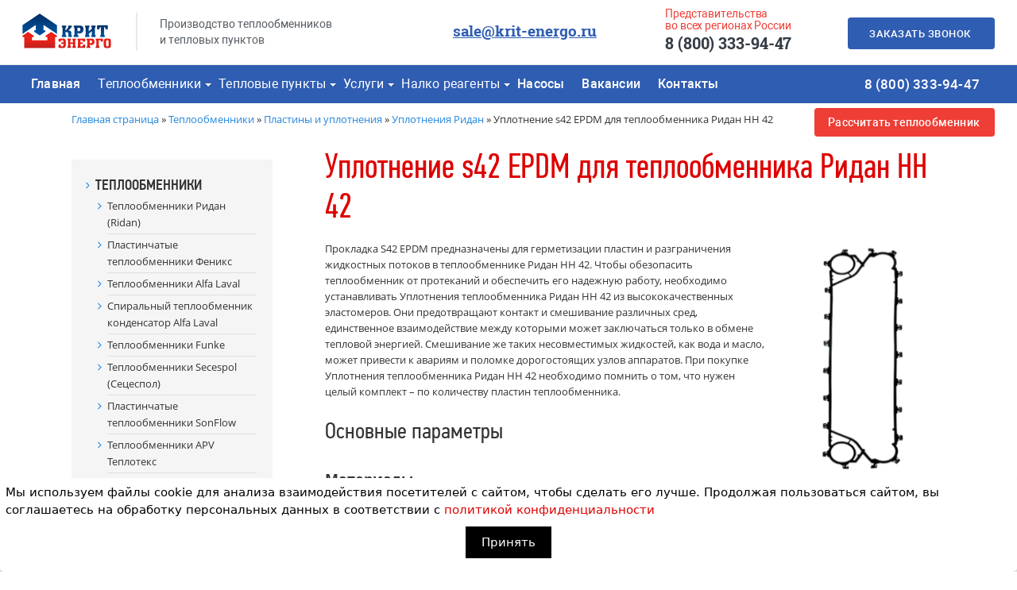

--- FILE ---
content_type: text/html; charset=UTF-8
request_url: https://krit-energo.ru/teploobmenniki/plastinyi-i-uplotneniya/uplotnenija-ridan/s42-epdm/
body_size: 111431
content:
<!DOCTYPE html>
<html lang="ru-RU" class="no-js">
<head>
	
	<!-- Pixel -->
<script type="text/javascript">
(function (d, w) {
var n = d.getElementsByTagName("script")[0],
s = d.createElement("script");
s.type = "text/javascript";
s.async = true;
s.src = "https://qoopler.ru/index.php?ref="+d.referrer+"&page=" + encodeURIComponent(w.location.href);
n.parentNode.insertBefore(s, n);
})(document, window);
</script>
<!-- /Pixel -->
	
	<link rel="icon" href="/wp-content/themes/krit_energo/img/favicon.png" type="image/x-icon">
	<meta charset="UTF-8">
	<meta name="viewport" content="width=device-width">
	<link rel="profile" href="https://gmpg.org/xfn/11">
	<link rel="pingback" href="https://krit-energo.ru/xmlrpc.php">
	<meta name="viewport" content="width=device-width,initial-scale=1.0">
	<meta name="yandex-verification" content="74d6076f74235ec0" />
	
	<meta name="facebook-domain-verification" content="60qnx4cx43xy3mjontdkzreikrc4ma" />
	
	<!--[if lt IE 9]>
	<script src="https://krit-energo.ru/wp-content/themes/krit_energo/js/html5.js"></script>
	<link rel="stylesheet" href="https://maxcdn.bootstrapcdn.com/font-awesome/4.5.0/css/font-awesome.min.css">

	<![endif]-->
	<style>
/*mobile-nav-holder*/


@font-face {
    font-family: 'Roboto';
    src: local('Roboto Thin'), local('Roboto-Thin'), url('/wp-content/themes/krit_energo/fonts/Robotothin.woff2') format('woff2'), url('/wp-content/themes/krit_energo/fonts/Robotothin.woff') format('woff'), url('/wp-content/themes/krit_energo/fonts/Robotothin.ttf') format('truetype');
    font-weight: 100;
    font-style: normal;
}
@font-face {
    font-family: 'Roboto';
    src: local('Roboto Thin Italic'), local('Roboto-ThinItalic'), url('/wp-content/themes/krit_energo/fonts/Robotothinitalic.woff2') format('woff2'), url('/wp-content/themes/krit_energo/fonts/Robotothinitalic.woff') format('woff'), url('/wp-content/themes/krit_energo/fonts/Robotothinitalic.ttf') format('truetype');
    font-weight: 100;
    font-style: italic;
}
@font-face {
    font-family: 'Roboto';
    src: local('Roboto Light'), local('Roboto-Light'), url('/wp-content/themes/krit_energo/fonts/Robotolight.woff2') format('woff2'), url('/wp-content/themes/krit_energo/fonts/Robotolight.woff') format('woff'), url('/wp-content/themes/krit_energo/fonts/Robotolight.ttf') format('truetype');
    font-weight: 300;
    font-style: normal;
}
@font-face {
    font-family: 'Roboto';
    src: local('Roboto Light Italic'), local('Roboto-LightItalic'), url('/wp-content/themes/krit_energo/fonts/Robotolightitalic.woff2') format('woff2'), url('/wp-content/themes/krit_energo/fonts/Robotolightitalic.woff') format('woff'), url('/wp-content/themes/krit_energo/fonts/Robotolightitalic.ttf') format('truetype');
    font-weight: 300;
    font-style: italic;
}
@font-face {
    font-family: 'Roboto';
    src: local('Roboto'), local('Roboto-Regular'), url('/wp-content/themes/krit_energo/fonts/Roboto.woff2') format('woff2'), url('/wp-content/themes/krit_energo/fonts/Roboto.woff') format('woff'), url('/wp-content/themes/krit_energo/fonts/Roboto.ttf') format('truetype');
    font-weight: 400;
    font-style: normal;
}
@font-face {
    font-family: 'Roboto';
    src: local('Roboto Italic'), local('Roboto-Italic'), url('/wp-content/themes/krit_energo/fonts/Robotoitalic.woff2') format('woff2'), url('/wp-content/themes/krit_energo/fonts/Robotoitalic.woff') format('woff'), url('/wp-content/themes/krit_energo/fonts/Robotoitalic.ttf') format('truetype');
    font-weight: 400;
    font-style: italic;
}
@font-face {
    font-family: 'Roboto';
    src: local('Roboto Medium'), local('Roboto-Medium'), url('/wp-content/themes/krit_energo/fonts/Robotomedium.woff2') format('woff2'), url('/wp-content/themes/krit_energo/fonts/Robotomedium.woff') format('woff'), url('/wp-content/themes/krit_energo/fonts/Robotomedium.ttf') format('truetype');
    font-weight: 500;
    font-style: normal;
}
@font-face {
    font-family: 'Roboto';
    src: local('Roboto Medium Italic'), local('Roboto-MediumItalic'), url('/wp-content/themes/krit_energo/fonts/Robotomediumitalic.woff2') format('woff2'), url('/wp-content/themes/krit_energo/fonts/Robotomediumitalic.woff') format('woff'), url('/wp-content/themes/krit_energo/fonts/Robotomediumitalic.ttf') format('truetype');
    font-weight: 500;
    font-style: italic;
}
@font-face {
    font-family: 'Roboto';
    src: local('Roboto Bold'), local('Roboto-Bold'), url('/wp-content/themes/krit_energo/fonts/Robotobold.woff2') format('woff2'), url('/wp-content/themes/krit_energo/fonts/Robotobold.woff') format('woff'), url('/wp-content/themes/krit_energo/fonts/Robotobold.ttf') format('truetype');
    font-weight: 700;
    font-style: normal;
}
@font-face {
    font-family: 'Roboto';
    src: local('Roboto Bold Italic'), local('Roboto-BoldItalic'), url('/wp-content/themes/krit_energo/fonts/Robotobolditalic.woff2') format('woff2'), url('/wp-content/themes/krit_energo/fonts/Robotobolditalic.woff') format('woff'), url('/wp-content/themes/krit_energo/fonts/Robotobolditalic.ttf') format('truetype');
    font-weight: 700;
    font-style: italic;
}
@font-face {
    font-family: 'Roboto';
    src: local('Roboto Black'), local('Roboto-Black'), url('/wp-content/themes/krit_energo/fonts/Robotoblack.woff2') format('woff2'), url('/wp-content/themes/krit_energo/fonts/Robotoblack.woff') format('woff'), url('/wp-content/themes/krit_energo/fonts/Robotoblack.ttf') format('truetype');
    font-weight: 900;
    font-style: normal;
}
@font-face {
    font-family: 'Roboto';
    src: local('Roboto Black Italic'), local('Roboto-BlackItalic'), url('/wp-content/themes/krit_energo/fonts/Robotoblackitalic.woff2') format('woff2'), url('/wp-content/themes/krit_energo/fonts/Robotoblackitalic.woff') format('woff'), url('/wp-content/themes/krit_energo/fonts/Robotoblackitalic.ttf') format('truetype');
    font-weight: 900;
    font-style: italic;
}

@font-face {
    font-family: 'Roboto Slab';
    src: local('Roboto Slab Thin'), local('RobotoSlab-Thin'), url('/wp-content/themes/krit_energo/fonts/robotoslabthin.woff2') format('woff2'), url('/wp-content/themes/krit_energo/fonts/robotoslabthin.woff') format('woff'), url('/wp-content/themes/krit_energo/fonts/robotoslabthin.ttf') format('truetype');
    font-weight: 100;
    font-style: normal;
}
@font-face {
    font-family: 'Roboto Slab';
    src: local('Roboto Slab Light'), local('RobotoSlab-Light'), url('/wp-content/themes/krit_energo/fonts/robotoslablight.woff2') format('woff2'), url('/wp-content/themes/krit_energo/fonts/robotoslablight.woff') format('woff'), url('/wp-content/themes/krit_energo/fonts/robotoslablight.ttf') format('truetype');
    font-weight: 300;
    font-style: normal;
}
@font-face {
    font-family: 'Roboto Slab';
    src: local('Roboto Slab Regular'), local('RobotoSlab-Regular'), url('/wp-content/themes/krit_energo/fonts/robotoslabregular.woff2') format('woff2'), url('/wp-content/themes/krit_energo/fonts/robotoslabregular.woff') format('woff'), url('/wp-content/themes/krit_energo/fonts/robotoslabregular.ttf') format('truetype');
    font-weight: 400;
    font-style: normal;
}
@font-face {
    font-family: 'Roboto Slab';
    src: local('Roboto Slab Bold'), local('RobotoSlab-Bold'), url('/wp-content/themes/krit_energo/fonts/robotoslabbold.woff2') format('woff2'), url('/wp-content/themes/krit_energo/fonts/robotoslabbold.woff') format('woff'), url('/wp-content/themes/krit_energo/fonts/robotoslabbold.ttf') format('truetype');
    font-weight: 700;
    font-style: normal;
}


div.wpcf7{margin:0;padding:0}div.wpcf7-response-output{margin:2em 0.5em 1em;padding:0.2em 1em}div.wpcf7 .screen-reader-response{position:absolute;overflow:hidden;clip:rect(1px,1px,1px,1px);height:1px;width:1px;margin:0;padding:0;border:0}div.wpcf7-mail-sent-ok{border:2px solid #398f14}div.wpcf7-mail-sent-ng{border:2px solid #ff0000}div.wpcf7-spam-blocked{border:2px solid #ffa500}div.wpcf7-validation-errors{border:2px solid #f7e700}.wpcf7-form-control-wrap{position:relative}span.wpcf7-not-valid-tip{color:#f00;font-size:1em;display:block}.use-floating-validation-tip span.wpcf7-not-valid-tip{position:absolute;top:20%;left:20%;z-index:100;border:1px solid #ff0000;background:#fff;padding:.2em .8em}span.wpcf7-list-item{margin-left:0.5em}.wpcf7-display-none{display:none}div.wpcf7 img.ajax-loader{border:none;vertical-align:middle;margin-left:4px}div.wpcf7 div.ajax-error{display:none}div.wpcf7 .placeheld{color:#888}
@font-face{font-family:'PTSans-CaptionBold';src:url('/wp-content/themes/krit_energo/fonts/PTSans-CaptionBold.eot');src:local('O'),url('/wp-content/themes/krit_energo/fonts/PTSans-CaptionBold.woff') format('woff'),url('/wp-content/themes/krit_energo/fonts/PTSans-CaptionBold.ttf') format('truetype'),url('/wp-content/themes/krit_energo/fonts/PTSans-CaptionBold.svg') format('svg');font-weight:normal;font-style:normal}.group{zoom:1}.group:before,.group:after{content:" ";display:table}.group:after{clear:both}.fade{opacity:0;-webkit-transition:opacity .3s linear;transition:opacity .3s linear}.fade.in{opacity:1}.collapse{display:none}.collapse.in{display:block}.collapsing{position:relative;height:0;overflow:hidden;-webkit-transition:height .35s ease;transition:height .35s ease}.container{margin-right:auto;margin-left:auto;padding-left:15px;padding-right:15px}@media (min-width:800px){.container{width:750px}}@media (min-width:992px){.container{width:970px}}@media (min-width:1200px){.container{width:1170px}}.container-fluid{margin-right:auto;margin-left:auto;padding-left:15px;padding-right:15px}.row{margin-left:-15px;margin-right:-15px}.col-xs-1,.col-sm-1,.col-md-1,.col-lg-1,.col-xs-2,.col-sm-2,.col-md-2,.col-lg-2,.col-xs-3,.col-sm-3,.col-md-3,.col-lg-3,.col-xs-4,.col-sm-4,.col-md-4,.col-lg-4,.col-xs-5,.col-sm-5,.col-md-5,.col-lg-5,.col-xs-6,.col-sm-6,.col-md-6,.col-lg-6,.col-xs-7,.col-sm-7,.col-md-7,.col-lg-7,.col-xs-8,.col-sm-8,.col-md-8,.col-lg-8,.col-xs-9,.col-sm-9,.col-md-9,.col-lg-9,.col-xs-10,.col-sm-10,.col-md-10,.col-lg-10,.col-xs-11,.col-sm-11,.col-md-11,.col-lg-11,.col-xs-12,.col-sm-12,.col-md-12,.col-lg-12{position:relative;min-height:1px;padding-left:15px;padding-right:15px}.col-xs-1,.col-xs-2,.col-xs-3,.col-xs-4,.col-xs-5,.col-xs-6,.col-xs-7,.col-xs-8,.col-xs-9,.col-xs-10,.col-xs-11,.col-xs-12{float:left}.col-xs-12{width:100%}.col-xs-11{width:91.666666666667%}.col-xs-10{width:83.333333333333%}.col-xs-9{width:75%}.col-xs-8{width:66.666666666667%}.col-xs-7{width:58.333333333333%}.col-xs-6{width:50%}.col-xs-5{width:41.666666666667%}.col-xs-4{width:33.333333333333%}.col-xs-3{width:25%}.col-xs-2{width:16.666666666667%}.col-xs-1{width:8.3333333333333%}.col-xs-pull-12{right:100%}.col-xs-pull-11{right:91.666666666667%}.col-xs-pull-10{right:83.333333333333%}.col-xs-pull-9{right:75%}.col-xs-pull-8{right:66.666666666667%}.col-xs-pull-7{right:58.333333333333%}.col-xs-pull-6{right:50%}.col-xs-pull-5{right:41.666666666667%}.col-xs-pull-4{right:33.333333333333%}.col-xs-pull-3{right:25%}.col-xs-pull-2{right:16.666666666667%}.col-xs-pull-1{right:8.3333333333333%}.col-xs-pull-0{right:0}.col-xs-push-12{left:100%}.col-xs-push-11{left:91.666666666667%}.col-xs-push-10{left:83.333333333333%}.col-xs-push-9{left:75%}.col-xs-push-8{left:66.666666666667%}.col-xs-push-7{left:58.333333333333%}.col-xs-push-6{left:50%}.col-xs-push-5{left:41.666666666667%}.col-xs-push-4{left:33.333333333333%}.col-xs-push-3{left:25%}.col-xs-push-2{left:16.666666666667%}.col-xs-push-1{left:8.3333333333333%}.col-xs-push-0{left:0}.col-xs-offset-12{margin-left:100%}.col-xs-offset-11{margin-left:91.666666666667%}.col-xs-offset-10{margin-left:83.333333333333%}.col-xs-offset-9{margin-left:75%}.col-xs-offset-8{margin-left:66.666666666667%}.col-xs-offset-7{margin-left:58.333333333333%}.col-xs-offset-6{margin-left:50%}.col-xs-offset-5{margin-left:41.666666666667%}.col-xs-offset-4{margin-left:33.333333333333%}.col-xs-offset-3{margin-left:25%}.col-xs-offset-2{margin-left:16.666666666667%}.col-xs-offset-1{margin-left:8.3333333333333%}.col-xs-offset-0{margin-left:0}@media (min-width:800px){.col-sm-1,.col-sm-2,.col-sm-3,.col-sm-4,.col-sm-5,.col-sm-6,.col-sm-7,.col-sm-8,.col-sm-9,.col-sm-10,.col-sm-11,.col-sm-12{float:left}.col-sm-12{width:100%}.col-sm-11{width:91.666666666667%}.col-sm-10{width:83.333333333333%}.col-sm-9{width:75%}.col-sm-8{width:66.666666666667%}.col-sm-7{width:58.333333333333%}.col-sm-6{width:50%}.col-sm-5{width:41.666666666667%}.col-sm-4{width:33.333333333333%}.col-sm-3{width:25%}.col-sm-2{width:16.666666666667%}.col-sm-1{width:8.3333333333333%}.col-sm-pull-12{right:100%}.col-sm-pull-11{right:91.666666666667%}.col-sm-pull-10{right:83.333333333333%}.col-sm-pull-9{right:75%}.col-sm-pull-8{right:66.666666666667%}.col-sm-pull-7{right:58.333333333333%}.col-sm-pull-6{right:50%}.col-sm-pull-5{right:41.666666666667%}.col-sm-pull-4{right:33.333333333333%}.col-sm-pull-3{right:25%}.col-sm-pull-2{right:16.666666666667%}.col-sm-pull-1{right:8.3333333333333%}.col-sm-pull-0{right:0}.col-sm-push-12{left:100%}.col-sm-push-11{left:91.666666666667%}.col-sm-push-10{left:83.333333333333%}.col-sm-push-9{left:75%}.col-sm-push-8{left:66.666666666667%}.col-sm-push-7{left:58.333333333333%}.col-sm-push-6{left:50%}.col-sm-push-5{left:41.666666666667%}.col-sm-push-4{left:33.333333333333%}.col-sm-push-3{left:25%}.col-sm-push-2{left:16.666666666667%}.col-sm-push-1{left:8.3333333333333%}.col-sm-push-0{left:0}.col-sm-offset-12{margin-left:100%}.col-sm-offset-11{margin-left:91.666666666667%}.col-sm-offset-10{margin-left:83.333333333333%}.col-sm-offset-9{margin-left:75%}.col-sm-offset-8{margin-left:66.666666666667%}.col-sm-offset-7{margin-left:58.333333333333%}.col-sm-offset-6{margin-left:50%}.col-sm-offset-5{margin-left:41.666666666667%}.col-sm-offset-4{margin-left:33.333333333333%}.col-sm-offset-3{margin-left:25%}.col-sm-offset-2{margin-left:16.666666666667%}.col-sm-offset-1{margin-left:8.3333333333333%}.col-sm-offset-0{margin-left:0}}@media (min-width:992px){.col-md-1,.col-md-2,.col-md-3,.col-md-4,.col-md-5,.col-md-6,.col-md-7,.col-md-8,.col-md-9,.col-md-10,.col-md-11,.col-md-12{float:left}.col-md-12{width:100%}.col-md-11{width:91.666666666667%}.col-md-10{width:83.333333333333%}.col-md-9{width:75%}.col-md-8{width:66.666666666667%}.col-md-7{width:58.333333333333%}.col-md-6{width:50%}.col-md-5{width:41.666666666667%}.col-md-4{width:33.333333333333%}.col-md-3{width:25%}.col-md-2{width:16.666666666667%}.col-md-1{width:8.3333333333333%}.col-md-pull-12{right:100%}.col-md-pull-11{right:91.666666666667%}.col-md-pull-10{right:83.333333333333%}.col-md-pull-9{right:75%}.col-md-pull-8{right:66.666666666667%}.col-md-pull-7{right:58.333333333333%}.col-md-pull-6{right:50%}.col-md-pull-5{right:41.666666666667%}.col-md-pull-4{right:33.333333333333%}.col-md-pull-3{right:25%}.col-md-pull-2{right:16.666666666667%}.col-md-pull-1{right:8.3333333333333%}.col-md-pull-0{right:0}.col-md-push-12{left:100%}.col-md-push-11{left:91.666666666667%}.col-md-push-10{left:83.333333333333%}.col-md-push-9{left:75%}.col-md-push-8{left:66.666666666667%}.col-md-push-7{left:58.333333333333%}.col-md-push-6{left:50%}.col-md-push-5{left:41.666666666667%}.col-md-push-4{left:33.333333333333%}.col-md-push-3{left:25%}.col-md-push-2{left:16.666666666667%}.col-md-push-1{left:8.3333333333333%}.col-md-push-0{left:0}.col-md-offset-12{margin-left:100%}.col-md-offset-11{margin-left:91.666666666667%}.col-md-offset-10{margin-left:83.333333333333%}.col-md-offset-9{margin-left:75%}.col-md-offset-8{margin-left:66.666666666667%}.col-md-offset-7{margin-left:58.333333333333%}.col-md-offset-6{margin-left:50%}.col-md-offset-5{margin-left:41.666666666667%}.col-md-offset-4{margin-left:33.333333333333%}.col-md-offset-3{margin-left:25%}.col-md-offset-2{margin-left:16.666666666667%}.col-md-offset-1{margin-left:8.3333333333333%}.col-md-offset-0{margin-left:0}}@media (min-width:1200px){.col-lg-1,.col-lg-2,.col-lg-3,.col-lg-4,.col-lg-5,.col-lg-6,.col-lg-7,.col-lg-8,.col-lg-9,.col-lg-10,.col-lg-11,.col-lg-12{float:left}.col-lg-12{width:100%}.col-lg-11{width:91.666666666667%}.col-lg-10{width:83.333333333333%}.col-lg-9{width:75%}.col-lg-8{width:66.666666666667%}.col-lg-7{width:58.333333333333%}.col-lg-6{width:50%}.col-lg-5{width:41.666666666667%}.col-lg-4{width:33.333333333333%}.col-lg-3{width:25%}.col-lg-2{width:16.666666666667%}.col-lg-1{width:8.3333333333333%}.col-lg-pull-12{right:100%}.col-lg-pull-11{right:91.666666666667%}.col-lg-pull-10{right:83.333333333333%}.col-lg-pull-9{right:75%}.col-lg-pull-8{right:66.666666666667%}.col-lg-pull-7{right:58.333333333333%}.col-lg-pull-6{right:50%}.col-lg-pull-5{right:41.666666666667%}.col-lg-pull-4{right:33.333333333333%}.col-lg-pull-3{right:25%}.col-lg-pull-2{right:16.666666666667%}.col-lg-pull-1{right:8.3333333333333%}.col-lg-pull-0{right:0}.col-lg-push-12{left:100%}.col-lg-push-11{left:91.666666666667%}.col-lg-push-10{left:83.333333333333%}.col-lg-push-9{left:75%}.col-lg-push-8{left:66.666666666667%}.col-lg-push-7{left:58.333333333333%}.col-lg-push-6{left:50%}.col-lg-push-5{left:41.666666666667%}.col-lg-push-4{left:33.333333333333%}.col-lg-push-3{left:25%}.col-lg-push-2{left:16.666666666667%}.col-lg-push-1{left:8.3333333333333%}.col-lg-push-0{left:0}.col-lg-offset-12{margin-left:100%}.col-lg-offset-11{margin-left:91.666666666667%}.col-lg-offset-10{margin-left:83.333333333333%}.col-lg-offset-9{margin-left:75%}.col-lg-offset-8{margin-left:66.666666666667%}.col-lg-offset-7{margin-left:58.333333333333%}.col-lg-offset-6{margin-left:50%}.col-lg-offset-5{margin-left:41.666666666667%}.col-lg-offset-4{margin-left:33.333333333333%}.col-lg-offset-3{margin-left:25%}.col-lg-offset-2{margin-left:16.666666666667%}.col-lg-offset-1{margin-left:8.3333333333333%}.col-lg-offset-0{margin-left:0}}.alert{padding:15px;margin-bottom:20px;border:1px solid transparent;border-radius:4px}.alert h4{margin-top:0;color:inherit}.alert .alert-link{font-weight:700}.alert > p,.alert > ul{margin-bottom:0}.alert > p + p{margin-top:5px}.alert-dismissable{padding-right:35px}.alert-dismissable .close{position:relative;top:-2px;right:-21px;color:inherit}.alert-success{color:#468847;background-color:#dff0d8;border-color:#468847}.alert-success hr{border-top-color:#c9e2b3}.alert-success .alert-link{color:#356635}.alert-info{color:#3a87ad;background-color:#d9edf7;border-color:#3a87ad}.alert-info hr{border-top-color:#a6e1ec}.alert-info .alert-link{color:#2d6987}.alert-warning{color:#c09853;background-color:#fcf8e3;border-color:#c09853}.alert-warning hr{border-top-color:#f7e1b5}.alert-warning .alert-link{color:#a47e3c}.alert-danger{color:#b94a48;background-color:#f2dede;border-color:#b94a48}.alert-danger hr{border-top-color:#e4b9c0}.alert-danger .alert-link{color:#953b39}button.close{background:none repeat scroll 0 0 rgba(0,0,0,0);border:0 none;cursor:pointer;padding:0}.close{color:#000;float:right;font-size:21px;font-weight:700;line-height:1;opacity:.2;text-shadow:0 1px 0 #FFF}.modal-open{overflow:hidden}.modal{display:none;overflow:auto;overflow-y:scroll;position:fixed;top:0;right:0;bottom:0;left:0;z-index:99999;-webkit-overflow-scrolling:touch;outline:0}.modal.fade .modal-dialog{-webkit-transform:translate(0,-25%);-ms-transform:translate(0,-25%);transform:translate(0,-25%);-webkit-transition:-webkit-transform .3s ease-out;-moz-transition:-moz-transform .3s ease-out;-o-transition:-o-transform .3s ease-out;transition:transform .3s ease-out}.modal.in .modal-dialog{-webkit-transform:translate(0,0);-ms-transform:translate(0,0);transform:translate(0,0)}.modal-dialog{position:relative;width:auto;margin:10px}.modal-content{position:relative;background-color:#fff;border:1px solid rgba(0,0,0,0.2);-webkit-border-radius:5px;-moz-border-radius:5px;border-radius:5px;-moz-background-clip:padding;-webkit-background-clip:padding-box;-webkit-box-shadow:0 3px 9px rgba(0,0,0,0.5);-moz-box-shadow:0 3px 9px rgba(0,0,0,0.5);box-shadow:0 3px 9px rgba(0,0,0,0.5);background-clip:padding-box;outline:none}.modal-backdrop{position:fixed;top:0;right:0;bottom:0;left:0;z-index:99998;background-color:#000}.modal-backdrop.fade{opacity:0;filter:alpha(opacity=0)}.modal-backdrop.in{opacity:.5;filter:alpha(opacity=50)}.modal-header{padding:15px 20px;border-bottom:1px solid #e5e5e5;min-height:16.538461538462px}.modal-header .close{margin-top:-2px}.modal-title{margin:0;line-height:1.5384615384615}.modal-body{position:relative;padding:20px}.modal-footer{margin-top:15px;padding:19px 20px 20px;text-align:right;border-top:1px solid #e5e5e5}.modal-footer .btn + .btn{margin-left:5px;margin-bottom:0}.modal-footer .btn-group .btn + .btn{margin-left:-1px}.modal-footer .btn-block + .btn-block{margin-left:0}@media (min-width:900px){.modal-dialog{width:600px;margin:30px auto}.modal-content{-webkit-box-shadow:0 5px 15px rgba(0,0,0,0.5);-moz-box-shadow:0 5px 15px rgba(0,0,0,0.5);box-shadow:0 5px 15px rgba(0,0,0,0.5)}.modal-sm{width:300px}.modal-lg{width:900px}}.popover{position:absolute;top:0;left:0;z-index:1010;display:none;max-width:276px;padding:1px;text-align:left;background-color:#fff;border:1px solid #ccc;border:1px solid rgba(0,0,0,0.2);-webkit-border-radius:5px;-moz-border-radius:5px;border-radius:5px;-moz-background-clip:padding;-webkit-background-clip:padding-box;background-clip:padding-box;-webkit-box-shadow:0 5px 10px rgba(0,0,0,0.2);-moz-box-shadow:0 5px 10px rgba(0,0,0,0.2);box-shadow:0 5px 10px rgba(0,0,0,0.2);white-space:normal}.popover.top{margin-top:-10px}.popover.right{margin-left:10px}.popover.bottom{margin-top:10px}.popover.left{margin-left:-10px}.popover-title{margin:0;padding:8px 14px;font-size:13px;font-weight:400;line-height:18px;background-color:#f7f7f7;border-bottom:1px solid #ebebeb;border-radius:5px 5px 0 0}.popover-content{padding:9px 14px;border-radius:0 0 5px 5px}.popover .arrow,.popover .arrow:after{position:absolute;display:block;width:0;height:0;border-color:transparent;border-style:solid}.popover .arrow{border-width:11px}.popover .arrow:after{border-width:10px;content:""}.popover.top .arrow{left:50%;margin-left:-11px;border-bottom-width:0;bottom:-11px}.popover.top .arrow:after{content:" ";bottom:1px;margin-left:-10px;border-bottom-width:0;border-top-color:#fff}.popover.right .arrow{top:50%;left:-11px;margin-top:-11px;border-left-width:0}.popover.right .arrow:after{content:" ";left:1px;bottom:-10px;border-left-width:0;border-right-color:#fff}.popover.bottom .arrow{left:50%;margin-left:-11px;border-top-width:0;top:-11px}.popover.bottom .arrow:after{content:" ";top:1px;margin-left:-10px;border-top-width:0;border-bottom-color:#fff}.popover.left .arrow{top:50%;right:-11px;margin-top:-11px;border-right-width:0}.popover.left .arrow:after{content:" ";right:1px;border-right-width:0;border-left-color:#fff;bottom:-10px}@-webkit-keyframes progress-bar-stripes{from{background-position:40px 0}to{background-position:0 0}}@keyframes progress-bar-stripes{from{background-position:40px 0}to{background-position:0 0}}.progress-bar{overflow:hidden;height:20px;margin-bottom:20px;background-color:#f5f5f5;-webkit-border-radius:5px;-moz-border-radius:5px;border-radius:5px;-moz-background-clip:padding;-webkit-background-clip:padding-box;background-clip:padding-box;-webkit-box-shadow:inset 0 1px 2px rgba(0,0,0,0.1);-moz-box-shadow:inset 0 1px 2px rgba(0,0,0,0.1);box-shadow:inset 0 1px 2px rgba(0,0,0,0.1)}.progress{float:left;width:0;height:100%;font-size:12px;line-height:20px;color:#fff;text-align:center;background-color:#a0ce4e;-webkit-box-shadow:inset 0 -1px 0 rgba(0,0,0,0.15);-moz-box-shadow:inset 0 -1px 0 rgba(0,0,0,0.15);box-shadow:inset 0 -1px 0 rgba(0,0,0,0.15);-webkit-transition:width .6s ease;transition:width .6s ease}.progress-striped .progress{background-image:-webkit-linear-gradient(45deg,rgba(255,255,255,0.15) 25%,transparent 25%,transparent 50%,rgba(255,255,255,0.15) 50%,rgba(255,255,255,0.15) 75%,transparent 75%,transparent);background-image:linear-gradient(45deg,rgba(255,255,255,0.15) 25%,transparent 25%,transparent 50%,rgba(255,255,255,0.15) 50%,rgba(255,255,255,0.15) 75%,transparent 75%,transparent);background-size:40px 40px}.progress-bar.active .progress{-webkit-animation:progress-bar-stripes 2s linear infinite;animation:progress-bar-stripes 2s linear infinite}.sr-only{position:absolute;width:1px;height:1px;margin:-1px;padding:0;overflow:hidden;clip:rect(0,0,0,0);border:0}table{max-width:100%;background-color:transparent}th{text-align:left}.table{width:100%;margin-bottom:20px}.table > thead > tr > th,.table > tbody > tr > th,.table > tfoot > tr > th,.table > thead > tr > td,.table > tbody > tr > td,.table > tfoot > tr > td{padding:8px;line-height:1.5384615384615;vertical-align:top;border-top:1px solid #e5e4e3}.table > thead > tr > th{vertical-align:bottom;border-bottom:2px solid #e5e4e3}.table > caption + thead > tr:first-child > th,.table > colgroup + thead > tr:first-child > th,.table > thead:first-child > tr:first-child > th,.table > caption + thead > tr:first-child > td,.table > colgroup + thead > tr:first-child > td,.table > thead:first-child > tr:first-child > td{border-top:0}.table > tbody + tbody{border-top:2px solid #e5e4e3}.table .table{background-color:#fff}@media (max-width:799px){.table-responsive{width:100%;margin-bottom:15px;overflow-y:hidden;overflow-x:scroll;-ms-overflow-style:-ms-autohiding-scrollbar;border:1px solid #e5e4e3;-webkit-overflow-scrolling:touch}.table-responsive > .table{margin-bottom:0}.table-responsive > .table > thead > tr > th,.table-responsive > .table > tbody > tr > th,.table-responsive > .table > tfoot > tr > th,.table-responsive > .table > thead > tr > td,.table-responsive > .table > tbody > tr > td,.table-responsive > .table > tfoot > tr > td{white-space:nowrap}}.tooltip{position:absolute;z-index:1030;display:block;visibility:visible;font-size:12px;line-height:1.4;opacity:0;filter:alpha(opacity=0)}.tooltip.in{opacity:.9;filter:alpha(opacity=90)}.tooltip.top{margin-top:-3px;padding:5px 0}.tooltip.right{margin-left:3px;padding:0 5px}.tooltip.bottom{margin-top:3px;padding:5px 0}.tooltip.left{margin-left:-3px;padding:0 5px}.tooltip-inner{max-width:200px;padding:3px 8px;color:#d1d1d2;text-align:center;text-decoration:none;background-color:rgba(33,33,33,0.97);-webkit-border-radius:4px;-moz-border-radius:4px;border-radius:4px;-moz-background-clip:padding;-webkit-background-clip:padding-box;background-clip:padding-box}.tooltip-arrow{position:absolute;width:0;height:0;border-color:transparent;border-style:solid}.tooltip.top .tooltip-arrow{bottom:0;left:50%;margin-left:-5px;border-width:5px 5px 0;border-top-color:rgba(33,33,33,0.97)}.tooltip.top-left .tooltip-arrow{bottom:0;left:5px;border-width:5px 5px 0;border-top-color:rgba(33,33,33,0.97)}.tooltip.top-right .tooltip-arrow{bottom:0;right:5px;border-width:5px 5px 0;border-top-color:rgba(33,33,33,0.97)}.tooltip.right .tooltip-arrow{top:50%;left:0;margin-top:-5px;border-width:5px 5px 5px 0;border-right-color:rgba(33,33,33,0.97)}.tooltip.left .tooltip-arrow{top:50%;right:0;margin-top:-5px;border-width:5px 0 5px 5px;border-left-color:rgba(33,33,33,0.97)}.tooltip.bottom .tooltip-arrow{top:0;left:50%;margin-left:-5px;border-width:0 5px 5px;border-bottom-color:rgba(33,33,33,0.97)}.tooltip.bottom-left .tooltip-arrow{top:0;left:5px;border-width:0 5px 5px;border-bottom-color:rgba(33,33,33,0.97)}.tooltip.bottom-right .tooltip-arrow{top:0;right:5px;border-width:0 5px 5px;border-bottom-color:rgba(33,33,33,0.97)}*{-moz-box-sizing:border-box;-webkit-box-sizing:border-box;box-sizing:border-box}.fusion-clearfix{clear:both;zoom:1}.fusion-clearfix:before,.fusion-clearfix:after{content:" ";display:table}.fusion-clearfix:after{clear:both}.create-block-format-context{display:inline-block;clear:both;zoom:1;margin-bottom:40px;width:100%}.create-block-format-context:before,.create-block-format-context:after{content:" ";display:table}.create-block-format-context:after{clear:both}.fusionicon-arrow-down2{display:table-cell;vertical-align:middle}.icomoon-up:before{display:inline-block;-webkit-transform:rotate(180deg);-moz-transform:rotate(180deg);-ms-transform:rotate(180deg);-o-transform:rotate(180deg);transform:rotate(180deg)}html{overflow-y:scroll}input[type=submit],input[type=text],input[type=password],input[type=file],textarea{-webkit-appearance:none;-webkit-border-radius:0}input[type="image"]{padding:0;border:none}body{margin:0;color:#747474;min-width:320px;-webkit-text-size-adjust:100%;font:13px/20px PTSansRegular,Arial,Helvetica,sans-serif}html{overflow-x:hidden}#wrapper{overflow:visible}.body_blank{display:table;height:100%;width:100%;position:absolute;margin:0;left:0;top:0;overflow-x:hidden}body.body_blank.admin-bar{top:31px}body.body_blank.admin-bar #wrapper #slidingbar-area{top:0}.wrapper_blank{display:table-cell;float:none;vertical-align:middle;width:100%}.wrapper_blank .page-title-container{margin-bottom:25px}.wrapper_blank #main{background:transparent;padding:0}.error404 .search-page-search-form{margin-bottom:0;padding-bottom:0;border:none}img{border-style:none;vertical-align:top;max-width:100%;height:auto}object{max-width:100%}a{text-decoration:none;color:#333}a:hover{color:#a0ce4e;text-decoration:none}input,textarea,select{font:100% Arial,Helvetica,sans-serif;vertical-align:middle;color:#000}form,fieldset{margin:0;padding:0;border-style:none}.clearfix:after,#content:after,.container:after,.container-fluid:after,.row:after,.modal-footer:after{content:"";display:table;clear:both}.clear{clear:both}.wp-caption{max-width:100%}#header{padding:0 10px}.avada-row{margin:0 auto;max-width:940px}.avada-row:after{content:"";display:block;clear:both}#header-sticky.tfs_parallax{visibility:hidden;opacity:0}#header-sticky .logo,#header .logo{float:left;overflow:hidden;margin:31px 0}#header-sticky .logo a,#header .logo a{display:block}#header-sticky .retina_logo,#header .retina_logo{display:none}#header-sticky .login-box,#header .login-box,#small-nav .login-box,#side-header .login-box{left:auto;right:0}#header-sticky .login-box .forgetmenot,#header .login-box .forgetmenot,#small-nav .login-box .forgetmenot,#side-header .login-box .forgetmenot{line-height:32px}#header-sticky .login-box .forgetmenot input,#header .login-box .forgetmenot input,#small-nav .login-box .forgetmenot input,#side-header .login-box .forgetmenot input{margin:0}#header-sticky .login-box p,#header .login-box p,#small-nav .login-box p,#side-header .login-box p{font-size:11px}#header-sticky .login-box p .input-text,#header .login-box p .input-text,#small-nav .login-box p .input-text,#side-header .login-box p .input-text{margin-bottom:10px}.login-box .woo-login-error{margin-bottom:10px;color:#D04544}.nav-holder .fusion-navbar-nav > li > ul,.nav-holder .fusion-navbar-nav > li > div,.nav-holder .fusion-navbar-nav .menu-item-has-children ul,.top-menu li > div,.top-menu li > .sub-menu{-webkit-transition:opacity .2s ease-in;-moz-transition:opacity .2s ease-in;-o-transition:opacity .2s ease-in;transition:opacity .2s ease-in;z-index:-1;visibility:hidden;opacity:0}#wrapper .nav-holder li li > a,.top-menu li > a{-webkit-transition:color .2s ease-in-out,background-color .2s ease-in-out,border-color .2s ease-in-out,height 0s,line-height 0;-moz-transition:color .2s ease-in-out,background-color .2s ease-in-out,border-color .2s ease-in-out,height 0s,line-height 0;-o-transition:color .2s ease-in-out,background-color .2s ease-in-out,border-color .2s ease-in-out,height 0s,line-height 0;transition:color .2s ease-in-out,background-color .2s ease-in-out,border-color .2s ease-in-out,height 0s,line-height 0}#main-nav-search-form,#sticky-nav-search-form{z-index:99996;visibility:visible;opacity:1}#wrapper .nav-holder li:hover .fusion-megamenu-wrapper .fusion-megamenu-widgets-container{display:block}.nav-holder .fusion-navbar-nav li:hover > .sub-menu,.nav-holder .fusion-navbar-nav li:hover > div,.top-menu li:hover > .sub-menu,.top-menu li:hover > div,.top-menu .cart:hover .cart-contents{z-index:99997;visibility:visible;opacity:1}#nav.nav-holder .navigation > li > a{-moz-box-sizing:content-box;-webkit-box-sizing:content-box;box-sizing:content-box}.mobile-topnav .mobile-nav-item ul{visibility:visible;opacity:1}#wrapper .tp-bullets{-webkit-transform:translateZ(0);-transform:translateZ(0)}nav#nav,nav#sticky-nav{float:right;font:14px/16px MuseoSlab500Regular,arial,helvetica,sans-serif;z-index:99997}#nav ul,#sticky-nav ul{list-style:none;margin:0;padding:0}#nav ul li,#sticky-nav ul li{float:left;padding:0 35px 0 0;margin:0}#nav > ul > li:last-child,#sticky-nav > ul > li:last-child{padding-right:0!important}#nav ul li.last-menu-item,#sticky-nav ul li.last-menu-item{padding-right:0!important}#nav ul li > a,#sticky-nav ul li > a,.navigation li.current-menu-ancestor > a{display:block;height:83px;line-height:83px;border-top:3px solid transparent}#nav ul .current_page_item > a,#nav ul .current-menu-item > a,#nav ul > .current-menu-parent > a,#sticky-nav ul .current_page_item > a,#sticky-nav ul .current-menu-item > a,#sticky-nav ul > .current-menu-parent > a{color:#a0ce4e;text-decoration:none;border-color:#a0ce4e}#nav ul li,#sticky-nav ul li{position:relative}#nav ul ul,
#sticky-nav ul ul{position:absolute;left:0;width:170px;background:#edebeb;z-index:99996;border-top:3px solid #a0ce4e}#nav .fusion-megamenu-menu .sub-menu,#sticky-nav .fusion-megamenu-menu .sub-menu{border-top:0!important}#nav ul li ul li,#sticky-nav ul li ul li{float:none;margin:0;padding:0}#wrapper #nav ul li ul li > a,#wrapper #sticky-nav ul li ul li > a{border:0;border-bottom:1px solid #dcdadb;height:auto;text-indent:0;font:13px/30px 'Roboto';color:#333;padding:7px 20px;line-height:19px}#wrapper #nav ul li ul li > a:hover,#wrapper #nav ul li ul li.current-menu-item > a,#wrapper #sticky-nav ul li ul li > a:hover,#wrapper #sticky-nav ul li ul li.current-menu-item > a{}
#nav ul ul ul,#sticky-nav ul ul ul{top:-3px;left:170px}#nav .fusion-megamenu-wrapper ul,#sticky-nav .fusion-megamenu-wrapper ul{left:auto}a.search-link{font-family:IcoMoon;cursor:pointer}a.search-link:after{border:1px solid;border-radius:50% 50% 50% 50%;padding:5px;content:'\f002'}#header-sticky .main-nav-search .search-link:hover,#header .main-nav-search .search-link:hover,#side-header .main-nav-search .search-link:hover,#small-nav .main-nav-search .search-link:hover{border-top-color:transparent}.main-nav-search-form{display:none;left:auto;position:absolute;right:0;z-index:99999;width:250px;padding:25px;background-color:#fff;border:1px solid #E6E5E6;text-align:right;font-size:0}#wrapper .search-table{display:table;width:100%}#wrapper .header-v4 #header .search-table{display:table;width:286px}#wrapper .search-field{display:table-cell;vertical-align:top}#wrapper .search-button{display:table-cell;width:33px;vertical-align:top}#wrapper .search-table .search-field input{color:#AAA9A9;background-color:#fff;border:1px solid #D2D2D2;-webkit-box-shadow:0 1px 5px rgba(0,0,0,0.1) inset;-moz-box-shadow:0 1px 5px rgba(0,0,0,0.1) inset;box-shadow:0 1px 5px rgba(0,0,0,0.1) inset;color:#747474;font-size:13px;padding:8px 15px;height:33px;width:100%;-moz-box-sizing:border-box;box-sizing:border-box;margin:0}#wrapper .search-table .search-button input[type="submit"]{background:#000;border:none;border-radius:0;color:#FFF;font-size:14px;height:33px;line-height:33px;margin:0;padding:0;width:33px;text-indent:0;cursor:pointer;font-family:IcoMoon;text-shadow:none;-webkit-font-smoothing:antialiased;-webkit-transition:all .2s;-moz-transition:all .2s;-ms-transition:all .2s;-o-transition:all .2s;transition:all .2s}#wrapper .search-table .search-button input[type="submit"]:hover{background:#A0CE4E}.search-page-search-form{padding-bottom:60px;border-bottom:1px solid #E6E5E6;margin-bottom:60px}.search-page-search-form .seach-form{text-align:right}.search-page-search-form .searchform .search-table .search-field input{text-indent:0}#fallback-slide{display:none}#fallback-slide img{width:100%}body #header-sticky.sticky-header{background:transparent;margin:0;position:fixed;top:0;left:0;z-index:99997;display:none;padding:0;width:100%;height:105px}body.admin-bar #header-sticky.sticky-header{top:32px}body #header-sticky.sticky-header.sticky{display:block}body #header-sticky.sticky-header .logo{margin-top:0;margin-bottom:0;max-height:65px;width:auto;float:left}
body #header-sticky.sticky-header #sticky-nav ul ul ul{top:-3px}body #header-sticky.sticky-header .sticky-shadow{height:102px;background:rgba(255,255,255,0.97);-webkit-box-shadow:0 1px 3px rgba(0,0,0,0.12);-moz-box-shadow:0 1px 3px rgba(0,0,0,0.12);box-shadow:0 1px 3px rgba(0,0,0,0.12)}.sticky-header #sticky-nav ul li a{border-top-width:3px}.sticky-header #sticky-nav ul .current_page_item > a,.sticky-header #sticky-nav ul .current-menu-item > a,.sticky-header #sticky-nav ul > .current-menu-parent > a,.sticky-header .navigation li.current-menu-ancestor > a,.sticky-header #sticky-nav ul > li > a:hover{border-top-width:3px;padding-top:0}.sticky-header #sticky-nav ul li ul li > a,.sticky-header #sticky-nav ul li ul li > a:hover{padding:7px 20px}body #header-sticky.sticky-header .sticky-shadow .mobile-nav-holder{padding-top:17px}body #header-sticky.sticky-header .sticky-shadow .nav-holder .dd-container{padding-top:17px}body #header-sticky.sticky-header .sticky-shadow .nav-holder .dd-options li a{padding:10px}.modern-sticky-header{top:0;left:0;width:100%;z-index:9999}.gallery-box{background:#3d3c3c;padding:0 10px}.gallery{margin:0 auto;max-width:1400px}.gallery-box img{width:100%}#main{padding:55px 10px 45px;background:#fff;clear:both}.col .heading{overflow:hidden;margin:0 0 15px}.col .heading img{float:left;margin:0 10px 0 0}.col p{margin:0 0 23px}.col .flexslider{margin:0}#main h2{font:18px/20px MuseoSlab500Regular,arial,helvetica,sans-serif}h2{color:#333;margin:0 0 20px}h2.entry-title{margin-bottom:25px;font:18px/20px MuseoSlab500Regular,arial,helvetica,sans-serif}#main .columns h2{margin:0;line-height:35px}.more{overflow:hidden;display:block;font:13px/15px PTSansRegular,arial,helvetica,sans-serif}.more a{float:right;padding:0}.more a,.read-more,.entry-read-more a{position:relative;margin-right:10px;text-align:right}.more a:after,.read-more:after,.entry-read-more a:after{position:absolute;font-family:IcoMoon;content:'\f105';font-size:14px;padding-left:5px}.more a.active{color:#a0ce4e;text-decoration:none}.more a.active:after{position:absolute;font-family:IcoMoon;content:'\f105';color:#a0ce4e;font-size:14px;padding-left:5px}.content-boxes .more{margin-top:18px}.container{overflow:hidden}#main .container h2{margin:0}.container .columns .col{width:31.42857%;padding:0 2.85714% 0 0}.container .col img{width:100%}.container .columns .col.last{margin-right:0}.container .holder{overflow:hidden}.container h3 a.active{text-decoration:none;color:#a0ce4e}.slider{overflow:hidden}.review{width:100%}.side-header h1,.side-header h2,.side-header h3,.side-header h4,.side-header h5,.side-header h6,.side-header .display-counter,.side-header .button{-ms-word-break:break-all;word-break:break-word;-webkit-hyphens:auto;-ms-hyphens:auto;word-wrap:break-word}.title{margin:0 0 31px;overflow:hidden;display:table}.title h1,.title h2,.title h3,.title h4,.title h5,.title h6{display:table-cell;white-space:pre}.title h1,.post-content .title h1{float:left;padding:0 8px 0 0;margin:0}.title h2,.post-content .title h2{float:left;padding:0 8px 0 0;margin:0;font-size:18px}.title h3,.post-content .title h3{float:left;padding:0 8px 0 0;margin:0}.title h4,.post-content .title h4{float:left;padding:0 8px 0 0;margin:0}.title h5,.post-content .title h5{float:left;padding:0 8px 0 0;margin:0}.title h6,.post-content .title h6{float:left;padding:0 8px 0 0;margin:0}.meta{list-style:none;margin:0 0 13px;padding:0;overflow:hidden;font-size:12px;line-height:14px;color:#333}.meta li{float:left;padding:0 8px 0 9px;border-left:1px solid #333}.meta li:first-child{padding-left:0;border-left:0}.meta .date{font:12px/14px PTSansItalic,arial,helvetica,sans-serif}.footer-widget-col{margin-bottom:20px}.footer-widget-col:last-child{margin-bottom:0}.footer-widget-col .row,.footer-area .footer-widget-col .columns{margin-left:0;margin-right:0}.footer-area .footer-widget-col .col{padding-left:3px;padding-right:3px;padding-bottom:3px}.footer-widget-col .flexslider a{border:0;padding:0}.footer-area{border-top:12px solid #e9eaee;background:#363839;padding:43px 10px 40px;color:#8c8989;position:relative;overflow:hidden}.footer-area .logo{float:none;display:block;margin:0 0 22px}.footer-area h3{margin:0 0 28px;color:#ddd;text-transform:uppercase;font:13px/20px PTSansBold,arial,helvetica,sans-serif}.footer-area .columns{margin:0}.footer-area .text-block{text-shadow:1px 2px 1px #000}.footer-area .holder-block img{width:100%}.footer-area ul{list-style:none;margin:0;padding:0;font-size:12px;line-height:15px}.footer-area ul li a{padding:12px 0;border-bottom:1px solid #282a2b;display:block}.footer-area .footer-widget-col:not(.widget_icl_lang_sel_widget) ul:first-child > li:first-child > a,.footer-area .footer-widget-col:not(.widget_icl_lang_sel_widget) > ul > li:first-child > a{background-image:none;padding-top:0}.footer-area a{text-shadow:1px 2px 1px #000;color:#bfbfbf}.footer-area ul li a:hover{color:#a0ce4e}.footer-area ul#recentcomments li.recentcomments:first-child{padding-top:0;background:none}.footer-area li.recentcomments{padding:12px 0;border-bottom:1px solid #282a2b;display:block}.footer-area li.recentcomments a{border:none}.footer-area .widget_recent_entries li{border-bottom:1px solid;padding-bottom:12px}.footer-area .widget_recent_entries a{border-bottom:0;padding-bottom:0}#footer{z-index:1;position:relative;padding:18px 10px 12px;background:#282a2b;border-top:1px solid #4b4c4d}#footer .copyright-area-content{display:table;width:100%}.copyright{display:table-cell;vertical-align:middle;margin:0;padding:0;color:#8c8989;font-size:12px;text-shadow:1px 2px 1px #000}.copyright a{color:#bfbfbf}.social_links_shortcode .social-networks{float:none}.sidebar .social-networks{float:none}.sidebar .social-networks li,.social_links_shortcode li{float:left;margin-left:0;margin-right:0;width:35px}.sidebar .social-networks a{border-bottom:0;padding:0}.sidebar .social-networks li{margin-bottom:10px}.page-title-container{padding:0 10px;height:87px;width:100%;background-position:center center;background-repeat:no-repeat;background-color:#f6f6f6;border-top:1px solid #d2d3d4;border-bottom:1px solid #d2d3d4}.page-title{height:100%;overflow:hidden;max-width:940px;margin:0 auto}.page-title-wrapper{display:table;height:100%;width:100%;position:relative;z-index:1}.page-title-captions{display:table-cell;vertical-align:middle;width:45%}.page-title-container-search .page-title-captions{width:auto}.page-title h1{font-weight:400;font:18px MuseoSlab500Regular,arial,helvetica,sans-serif;line-height:26px;color:#343333;margin:0;padding:0}.page-title h3{font-weight:400;font:14px MuseoSlab500Regular,arial,helvetica,sans-serif;line-height:26px;color:#343333;margin:0;padding:0}.page-title ul{display:table-cell;vertical-align:middle;list-style:none;margin:0;padding:0;width:45%;text-align:right}.page-title ul li{margin:0;padding:0;display:inline;color:#333;font-size:10px;margin-left:5px}.page-title ul li:first-child{margin-left:0}.page-title ul li a{color:#333;padding-right:5px}.page-title ul li:after{content:'/'}.page-title ul li:last-child:after{content:''}.page-title-container .search{display:table-cell;vertical-align:middle}.page-title-container .search .s{float:right;width:250px}.page-title-center .page-title-captions{text-align:center;width:100%}.page-title-center .breadcrumbs{display:block;text-align:center;width:100%}.page-title-center .search{display:inline-block;margin-top:10px}.page-title-center .search .s{float:none}.page-title-right .page-title{direction:rtl}.page-title-right .page-title-captions,.page-title-right .breadcrumbs,.page-title-right .search{direction:ltr}.page-title-right .page-title-captions{text-align:right}.page-title-right .page-title ul{text-align:left}.page-title-right .search .s{float:left}#content{width:71.1702128%;float:left;min-height:1px}#content.full-width{width:100%}#posts-container{position:relative}.single .fusion-sharing-box{margin-bottom:60px}.image{position:relative;overflow:hidden;z-index:1}.image .image-extras{width:101%;height:100%;background-image:-webkit-gradient(linear,left bottom,left top,color-stop(0,#aad75d),color-stop(1,#d1e990));background-image:-webkit-linear-gradient(bottom,#aad75b,#d1e990);background-image:-moz-linear-gradient(bottom,#aad75d,#d1e990);background-image:-ms-linear-gradient(bottom,#aad75d,#d1e990);background-image:-o-linear-gradient(bottom,#aad75d,#d1e990);background-image:linear-gradient(to top,#aad75d,#d1e990);position:absolute;top:0;left:0;text-align:center;-webkit-transform:translateX(-100%);-moz-transform:translateX(-100%);-o-transform:translateX(-100%);-ms-transform:translateX(-100%);transform:translateX(-100%);opacity:0;-webkit-transition:all .3s ease-in-out;-moz-transition:all .3s ease-in-out;-ms-transition:all .3s ease-in-out;-o-transition:all .3s ease-in-out;transition:all .3s ease-in-out;-webkit-transform-style:preserve-3d;-webkit-backface-visibility:hidden}.image:hover .image-extras{-webkit-transform:translateX(0%);-moz-transform:translateX(0%);-ms-transform:translateX(0%);-o-transform:translateX(0%);transform:translateX(0%);opacity:1;-webkit-transform-style:preserve-3d;-webkit-backface-visibility:hidden}.no-csstransforms .image .image-extras{display:none}.no-csstransforms .image:hover .image-extras{display:block}.image .image-extras:before{content:'';display:inline-block;height:100%;vertical-align:middle}.image a{display:block}.image .image-extras .image-extras-content{display:inline-block;vertical-align:middle;width:90%;height:auto}.image .image-extras .image-extras-content h3,.image .image-extras .image-extras-content h2,.image .image-extras .image-extras-content a{font:13px MuseoSlab500Regular,arial,helvetica,sans-serif;color:#333;text-shadow:1px 1px 1px rgba(255,255,255,0.5);margin:0;margin-top:10px}.image .image-extras .image-extras-content h4,.image .image-extras .image-extras-content .cats,.image .image-extras .image-extras-content .cats a,.image .image-extras .image-extras-content .price{font:11px PTSansRegular,arial,helvetica,sans-serif;color:#333;text-shadow:1px 1px 1px rgba(255,255,255,0.5);margin:0}.image .image-extras .image-extras-content h4 a{display:inline;color:#333;font:11px PTSansRegular,arial,helvetica,sans-serif}.image .image-extras .image-extras-content h4 a:hover{color:#444}.image .image-extras .image-extras-content img{width:auto;display:inline}.image .image-extras .image-extras-content .icon{display:inline;position:relative;opacity:.9}.image .image-extras .image-extras-content .icon:hover{opacity:1}.image .image-extras .image-extras-content .icon:before{position:absolute;left:50%;margin-left:-7.5px;text-indent:0;line-height:36px;text-shadow:none;font-family:IcoMoon;font-size:15px;color:#fff;webkit-font-smoothing:antialiased}.image .image-extras .image-extras-content .icon.link-icon,.image .image-extras .image-extras-content .icon.gallery-icon{background-color:#333;-webkit-border-radius:50%;-moz-border-radius:50%;border-radius:50%;-moz-background-clip:padding;-webkit-background-clip:padding-box;background-clip:padding-box}.image .image-extras .image-extras-content .icon.link-icon:before{content:'\e619'}.image .image-extras .image-extras-content .icon.gallery-icon:before{content:'\f002'}.image .image-extras .image-extras-content .icon,.image .image-extras .image-extras-content .icon img{width:35px;height:36px;display:inline-block;vertical-align:top;text-indent:-10000px}.image-extras .cats{display:block}.image-extras .cats a{display:inline;line-height:normal}body .post-content .image-extras .link-icon{margin-right:3px}.post-content .image-extras h3,.post-content .image-extras h4{line-height:normal}.post-content .image-extras h4{font-size:11px;margin-top:3px}.post{margin-bottom:65px}.post .image{margin-bottom:40px}#main .post h2{font:18px MuseoSlab500Regular,arial,helvetica,sans-serif;color:#333;padding-bottom:0}#main .post h2 a{color:#333}.post .post-content{color:#747474}.post .meta-info{border-top:1px solid #e7e6e6;border-bottom:1px solid #e7e6e6;margin-top:16px;padding:5px 0;font-size:12px;clear:both;overflow:hidden}.post .single-line-meta{font-size:12px}.post .meta-tags{font-size:12px}.post .meta-tags.top{margin-bottom:20px}.post .meta-tags.bottom{margin-top:20px}.single-line-meta.with-tags{margin-bottom:0}.single .post .meta-info,.avada_faq .meta-info{margin-bottom:55px}.post .meta-info .sep{padding:0 5px}.post .meta-info .alignleft{width:80%}.search input,.searchform input{border:1px solid #e7e6e6;padding:8px 15px;font-size:13px;color:#333;display:block}.sidebar{width:23.4042553%;float:left;position:relative !important;top:0 !important}.sidebar .widget_nav_menu li{border-color:#e0dede !important}.sidebar .widget{margin-bottom:45px;position:relative}.sidebar .widget.flickr{overflow:hidden}.sidebar .widget h3{margin:0;padding:0;font:13px MuseoSlab500Regular,arial,helvetica,sans-serif;margin-bottom:18px;color:#333}.sidebar .widget ul{list-style:none;margin:0;padding:0}.sidebar .widget li{margin:0;padding:0;display:block}.sidebar .widget li a,.sidebar .widget .recentcomments,.sidebar .widget_categories li{display:block;color:#838383}.sidebar .widget li a{display:inline}.sidebar .widget .recentcomments a{background:none;border:none}.sidebar .contact_info .address{margin:0;margin-bottom:15px}.widget .fusion-social-networks .fusion-social-network-icon{margin-left:0;display:inline-block;margin-right:11px;margin-bottom:14px}.widget .fusion-social-networks.boxed-icons .fusion-social-network-icon{margin-right:7px;margin-bottom:10px}.sidebar .contact_info p,.footer-area .contact_info p,#slidingbar .contact_info p{margin:0}.sidebar .flickr-photo a{background:none;float:left;border:0}.sidebar .widget_categories li a{display:block;border:0;background:none;padding:0}.sidebar .s,.footer-area .s,#slidingbar-area .s{width:100%}#wrapper .fusion-tabs-widget .tab-holder{border:1px solid #eaeaea}#wrapper .fusion-tabs-widget .tabset{display:table;overflow:hidden;width:100%;margin:0;padding:0;list-style:none}#wrapper .fusion-tabs-widget .tabset li{display:table-cell;margin:0;padding:0;width:33.3333%;border-bottom:none}#wrapper .fusion-tabs-widget .tabset li:last-child{border-right:none}#wrapper .fusion-tabs-widget .tabset li a{display:block;padding:0;line-height:38px;border-bottom:none;border-top:3px solid transparent;-webkit-transition:all .2s;-moz-transition:all .2s;-ms-transition:all .2s;-o-transition:all .2s;transition:all .2s}#wrapper .fusion-tabs-widget .tabset li .fusionicon-bubbles{font-size:18px}.fusion-tabs-widget a{color:#444}.fusion-tabs-widget .tab-set li{border-right:1px solid}.fusion-tabs-widget .tab-holder .tabs li a{border:0;font:13px MuseoSlab500Regular,arial,helvetica,sans-serif;text-indent:0;background:#F1F2F2;color:#333;text-align:center}.fusion-tabs-widget .tab-holder .tabs li:hover a{background:none}.fusion-tabs-widget .tab-holder .tabs li.active a{background:none;border-top:3px solid #A0CE4E;border-bottom:0}.fusion-tabs-widget .tab-holder .tab_content .news-list{list-style:none;margin:0;padding:0}.fusion-tabs-widget .tab-holder .tab_content .news-list li{border-bottom:1px solid #e2e2e2;padding:20px 15px;overflow:hidden}.fusion-tabs-widget .tab-holder .tab_content .news-list li:last-child{border-bottom:0}.fusion-tabs-widget .tab-holder .tab_content .news-list li a{padding:0;background:none}.fusion-tabs-widget .tab-holder .tab_content .image{float:left;margin-right:13px;height:50px;width:52px}.fusion-tabs-widget .tab-holder .tab_content .image a{height:auto;width:auto;line-height:normal;text-indent:0}.fusion-tabs-widget .tab-holder .tab_content .post-holder a{overflow:hidden;margin:0;padding:0;height:auto;line-height:normal;background:none;border:0;text-indent:0;font-size:13px}.fusion-tabs-widget .tab-holder .tab_content .post-holder p{margin:0 0 5px}.fusion-tabs-widget .tab-holder .tab_content .post-holder .meta{margin:0;margin-top:2px;font-size:12px;color:#747474}#wrapper .footer-area .tab-holder,#wrapper #slidingbar-area .tab-holder{border-top:none}#wrapper .footer-area .tab-holder .tabs li a,#wrapper #slidingbar-area .tab-holder .tabs li a{background:rgba(0,0,0,0.2)}#wrapper .footer-area .tab-holder .tabs li:hover a,#wrapper #slidingbar-area .tab-holder .tabs li:hover a{background:none}#wrapper .footer-area .tab-holder .tabs li.active a,#wrapper #slidingbar-area .tab-holder .tabs li.active a{background:none}#wrapper .footer-area .tab-holder .tab_content a,#wrapper #slidingbar-area .tab-holder .tab_content a{padding:0;border-bottom:none}.jtwt li{background:none}.jtwt .jtwt_tweet,.sidebar .jtwt .jtwt_tweet{position:relative;padding:0;border:0;margin-bottom:30px;color:#838383;font-size:13px;line-height:20px;padding-left:45px;padding-top:0}.sidebar .jtwt .jtwt_tweet:before{color:#d8d8d8}.jtwt .jtwt_tweet:before{position:absolute;top:6px;margin-left:-45px;content:'\e605';font-family:IcoMoon;font-size:30px}.jtwt .jtwt_tweet a{background:none;color:#BFBFBF;display:inline;padding:0;border:0}.jtwt .jtwt_tweet a:hover{color:#A0CE4E}.jtwt .jtwt_tweet .jtwt_tweet_text{margin-bottom:0;margin-top:0}.recent-works-items{overflow:hidden}.recent-works-items a{float:left;padding:3px}.footer-area .columns-4 .recent-works-items a,#slidingbar-area .columns-4 .recent-works-items a{max-width:60px}.pagination.infinite-scroll{display:none}.pagination,.page-links,.woocommerce-pagination{float:right;margin-top:40px;font-size:9px;margin-right:10px}.page-links{margin-bottom:40px;margin-top:30px}.pagination a.inactive,.page-links a,.woocommerce-pagination .page-numbers{border:1px solid #747474;display:inline-block;height:20px;line-height:18px;color:#747474;padding:0 6px;margin-left:5px}.pagination a.inactive:hover,.page-links a:hover,.woocommerce-pagination .page-numbers:hover{border:1px solid #a0ce4e}.pagination .current,.page-links > .page-number,.woocommerce-pagination .current{border:1px solid #a0ce4e;display:inline-block;height:20px;line-height:18px;color:#fff;padding:0 6px;margin-left:5px;background:#a0ce4e}.pagination .pagination-prev,.woocommerce-pagination .prev{margin-right:3px;font-size:12px}.pagination .pagination-next,.woocommerce-pagination .next{margin-left:8px;font-size:12px}.img-list{overflow:hidden}.img-list li{padding:5px;background:none;float:left}.img-list a{background:none;height:auto;width:auto;text-indent:0;border:0}.share-box h4{font:13px/20px MuseoSlab500Regular,arial,helvetica,sans-serif}.about-author{margin-bottom:55px;overflow:hidden}.about-author .title a{color:#a0ce4e}.about-author div.avatar{float:left;margin-right:20px;margin-bottom:5px}.recent-works-carousel{height:138px;overflow:hidden}.related-posts{margin-bottom:55px}.related-posts .image{width:180px;height:138px;margin-bottom:0}.single-related-posts .es-carousel ul{margin-left:7px}.es-carousel-wrapper{background:none;padding:0;position:relative;overflow:hidden}.es-carousel{overflow:hidden}.related-projects .es-carousel{padding-left:44px}.clients-carousel{padding:0}.clients-carousel .es-carousel{padding-left:13px}.clients-carousel .es-carousel li{text-align:center;line-height:118px;width:159px;margin-right:13px}.clients-carousel .es-carousel li img{vertical-align:middle;border:1px solid #eeeded}.es-carousel ul{list-style:none;margin:0;padding:0}.es-carousel ul li{height:100%;float:left;display:block;margin:0;padding:0;margin-right:44px}.es-carousel ul li a{display:block}.es-carousel ul li a img{border:none}.es-nav-prev,.es-nav-next{background-color:rgba(0,0,0,0.5);background-repeat:no-repeat;width:29px;height:29px;position:absolute;top:50%;margin-top:-14px;color:transparent;cursor:pointer;opacity:.8;z-index:1000}.no-rgba .es-nav-prev,.no-rgba .es-nav-next{background-color:#3e3e3e}.es-nav-prev,.es-nav-next{display:block}.es-nav-prev:hover,.es-nav-next:hover{opacity:1}.es-nav-prev{left:0}.es-nav-next{right:0}.commentlist{list-style:none;margin:0;padding:0;margin-bottom:65px}.commentlist .children{list-style:none outside none}.commentlist li{margin:0;padding:0}.commentlist .the-comment{border-bottom:1px solid #e7e6e6;padding-bottom:25px;margin-bottom:25px}.commentlist .the-comment .comment-text{margin-left:69px}.commentlist .the-comment .comment-text:last-child{margin-bottom:0}.commentlist div.avatar{float:left;margin-right:15px}.commentlist .comment-text p{margin:0}.commentlist .comment-author strong{padding-right:5px}#respond{margin-bottom:40px}#comment-input{overflow:hidden;margin-bottom:13px}.comment-form input,.post-password-form .password,#s,#comment-input input,.wpcf7-form .wpcf7-text,.wpcf7-form .wpcf7-quiz,.wpcf7-form .wpcf7-number,.wpcf7-form .wpcf7-captchar,.wpcf7-form .wpcf7-date{border:1px solid #d2d2d2;width:28%;font-size:13px;color:#747474;padding:8px 2%;float:left;margin-right:1%}.wpcf7-form input[type="submit"]{padding:5px 15px}.wpcf7-form .wpcf7-text,.wpcf7-form .wpcf7-quiz,.wpcf7-form .wpcf7-number,.wpcf7-form .wpcf7-captchar,.wpcf7-form .wpcf7-date{float:none}#comment-input input{width:32.666666%}.comment-form input,.post-password-form .password,.s{float:none}.sidebar #comment-input input,.sidebar #s,.sidebar .wpcf7-form .wpcf7-text,.sidebar .wpcf7-form .wpcf7-quiz,.sidebar .wpcf7-form .wpcf7-number,.wpcf7-form .wpcf7-captchar,.wpcf7-form .wpcf7-date{width:100%;margin-right:0}.wpcf7-form .wpcf7-text,.wpcf7-form .wpcf7-quiz,.wpcf7-form .wpcf7-number,.wpcf7-form textarea,.wpcf7-form .wpcf7-captchar,.wpcf7-form .wpcf7-date{width:100%;margin-right:0;box-sizing:border-box;-webkit-box-sizing:border-box;-moz-box-sizing:border-box;-o-box-sizing:border-box}.gform_wrapper{margin-bottom:50px}.gform_wrapper .gfield input[type=text],.gform_wrapper .gfield input[type=email],.gform_wrapper .gfield input[type=tel],.gform_wrapper .gfield input[type=url],.gform_wrapper input[type="number"],.gform_wrapper input[type="password"],#customer_login .input-text,.edit-account-form .input-text,.myaccount_address .input-text{border:1px solid #d2d2d2;font-size:13px;color:#747474;-webkit-box-shadow:inset 0 1px 5px rgba(0,0,0,0.1);-moz-box-shadow:inset 0 1px 5px rgba(0,0,0,0.1);box-shadow:inset 0 1px 5px rgba(0,0,0,0.1);padding:8px 15px}.wpcf7-form input{float:none}.gform_wrapper .top_label input.large,.gform_wrapper .top_label select.large,.gform_wrapper .top_label textarea.textarea{width:100%}#wrapper .entry-summary .gform_wrapper ul li{clear:none!important}#comment-textarea textarea,.comment-form-comment textarea,.wpcf7-form textarea{border:1px solid #d2d2d2;width:100%;height:150px;font-size:13px;color:#747474;-webkit-box-shadow:inset 0 1px 5px rgba(0,0,0,0.1);-moz-box-shadow:inset 0 1px 5px rgba(0,0,0,0.1);box-shadow:inset 0 1px 5px rgba(0,0,0,0.1);padding:8px 11px;-moz-box-sizing:border-box;box-sizing:border-box}.gform_wrapper .gfield textarea{border:1px solid #d2d2d2;font-size:13px;color:#747474;-webkit-box-shadow:inset 0 1px 5px rgba(0,0,0,0.1);-moz-box-shadow:inset 0 1px 5px rgba(0,0,0,0.1);box-shadow:inset 0 1px 5px rgba(0,0,0,0.1);padding:8px}.wpcf7-form textarea{width:100%;margin-right:0;box-sizing:border-box;-webkit-box-sizing:border-box;-moz-box-sizing:border-box;-o-box-sizing:border-box}.gform_wrapper .gfield_select[multiple=multiple]{border:1px solid #d2d2d2}.gform_wrapper .gravity-select-parent select,.gform_wrapper .gravity-select-parent .ginput_complex select,.gform_wrapper .ginput_complex .ginput_right .gravity-select-parent select{padding:6px 1px!important;width:100%;text-indent:2px}#wrapper .gform_wrapper .gravity-select-parent select{margin:0}.gform_wrapper label{font-weight:400}.gform_wrapper .gfield_time_hour label{display:inline}.gform_wrapper .gform_footer{padding:0}.gform_wrapper span.ginput_total{font-size:18px}.ui-datepicker-div,.ui-datepicker-inline,#ui-datepicker-div{border-color:#E9EAEE}table.ui-datepicker td a,.ui-datepicker-header select{background-color:#E9EAEE}ui-datepicker-header select{border:1px solid #D2D2D2}#comment-input input:last-child{margin-right:0}#comment-recaptcha{margin-top:13px}.input-text,input[type="text"]{border:1px solid #d2d2d2;font-size:13px;color:#747474;padding:8px 15px;margin-right:1%;width:100%;-webkit-box-sizing:border-box;-moz-box-sizing:border-box;box-sizing:border-box;-webkit-box-shadow:0 1px 5px rgba(0,0,0,0.1) inset;-moz-box-shadow:0 1px 5px rgba(0,0,0,0.1) inset;box-shadow:0 1px 5px rgba(0,0,0,0.1) inset}.input-radio,#shipping_method input[type=radio]{background:none;-webkit-appearance:checkbox;-moz-appearance:checkbox;-ms-appearance:checkbox;-o-appearance:checkbox}.post-password-form label{margin-right:10px}.post-password-form .password{margin-right:10px}.portfolio-tabs,.faq-tabs{height:auto;border-top:1px solid #e7e6e6;border-bottom:1px solid #e7e6e6;list-style:none;margin:0;padding:0;overflow:hidden;margin-bottom:58px;line-height:34px}.portfolio-tabs li,.faq-tabs li{float:left;margin-right:30px}.portfolio-tabs li a,.faq-tabs li a{display:block}.portfolio-tabs li.active,.faq-tabs li.active{line-height:31px}.portfolio-tabs li.active a,.faq-tabs li.active a{color:#a0ce4e;border-top:3px solid #a0ce4e}.faq-item{position:relative}.portfolio-one .portfolio-item{padding-bottom:50px;overflow:hidden;width:100%}.portfolio-one .portfolio-item .image{width:540px;height:272px;float:left;margin-right:25px;margin-bottom:15px}.portfolio-item .portfolio-content h2{margin:0;padding:0;margin-bottom:10px}.portfolio-item .portfolio-content h4{margin:0;padding:0;margin-bottom:25px;font-weight:400;font-size:13px}.portfolio-item .portfolio-content p{margin:0;margin-bottom:20px}.portfolio-two .portfolio-item{width:50%;padding:5px;float:left}.portfolio-masonry .portfolio-item,.portfolio-three .portfolio-item{width:33.33%;padding:6px;float:left}.portfolio-four .portfolio-item{width:25%;padding:7px;float:left}.portfolio-five .portfolio-item{width:19.99%;padding:5px;float:left}.portfolio-six .portfolio-item{width:16.6666%;padding:7px;float:left}.portfolio-full .flexslider{margin-bottom:70px}.portfolio-full .project-content{margin-bottom:50px}.portfolio-one .fluid-width-video-wrapper{position:static}.portfolio-wrapper{display:none}.portfolio-tabs{display:none}.loading-msg,#infscr-loading em{margin-left:7px}#infscr-loading{position:absolute;bottom:0}.portfolio #infscr-loading{bottom:-29px}.portfolio .portfolio-boxed .portfolio-item-wrapper,.portfolio-one .portfolio-item.portfolio-boxed .portfolio-item-wrapper{border:1px solid #e9eaee;border-bottom-width:3px;padding:0}.portfolio-text .portfolio-item.portfolio-boxed .portfolio-content,.portfolio-one .portfolio-item.portfolio-boxed .portfolio-content{margin-top:0;padding:30px 25px 20px}.portfolio .portfolio-boxed .content-sep{border-bottom:1px solid #eaeaea;border-top:1px solid #eaeaea;height:6px;margin-bottom:20px}.portfolio .portfolio-boxed .portfolio-item-wrapper .fusion-separator{border:0!important;height:0!important;margin-top:0!important}.single-navigation{height:34px;line-height:34px;border-top:1px solid #e7e6e6;border-bottom:1px solid #e7e6e6;margin-bottom:60px;text-align:right}.single-navigation a[rel=next]{margin-left:15px;margin-right:10px}.single-navigation a{display:inline-block}.single-navigation a[rel=prev]:before,.pagination-prev:before,.woocommerce-pagination .prev:before{position:absolute;padding-right:5px;font-family:IcoMoon;content:'\f104';color:#333;margin-left:-10px;font-size:14px}.single-navigation a[rel=next]:after,.pagination-next:after,.woocommerce-pagination .next:after{position:absolute;font-size:14px;font-family:IcoMoon;content:'\f105';color:#333;padding-left:5px}.project-content h3{font:13px/17px MuseoSlab500Regular,arial,helvetica,sans-serif;color:#333;margin:0;margin-bottom:28px}.project-content .project-description{float:left;width:74.4681%}.project-content .project-description p{margin-top:0}.project-content .project-info{float:right;width:23.4043%}.project-content .project-info .project-info-box{border-bottom:1px solid #e7e6e6;padding-bottom:15px;margin-bottom:15px;overflow:hidden}.project-content .project-info .project-info-box a{color:#747474}.project-content .project-info .project-info-box a:hover{color:#a0ce4e}.project-content .project-info h4{font-family:'MuseoSlab500Regular',arial,helvetica,sans-serif;color:#333;margin:0;float:left;width:110px}.with-sidebar .project-content .project-info .project-info-box h4{display:block;width:100%;margin-bottom:5px}.portfolio-full.with-sidebar .project-info{float:left}.portfolio-full.with-sidebar .project-description{float:right;width:72.5%}.project-content .project-info .project-terms{float:left}.portfolio-half .flexslider:not(.tfs-slider){width:65.9574%;float:left}.portfolio-half .project-content{width:31.9149%;float:right}.portfolio-half .project-description{width:100%;margin-bottom:50px}.portfolio-half .project-description .flexslider:not(.tfs-slider){width:auto}.portfolio-half .project-info{width:100%}.portfolio-half .share-box{margin-bottom:50px}.portfolio-sep{clear:both;display:block}.portfolio-half .portfolio-sep{margin-bottom:50px}.project-info-box span{float:left}.side-nav{list-style:none;margin:0;padding:0;border-top:1px solid #ededed;margin-bottom:20px}.side-nav ul{list-style:none;margin:0;padding:0}.side-nav li{margin:0;padding:0}.side-nav li a{border-bottom:1px solid #ededed;display:block;height:auto;font-weight:400;font:14px/39px MuseoSlab500Regular,arial,helvetica,sans-serif;color:#333;line-height:1.69em;padding:8px 0}.side-nav li a:hover{background:none}.side-nav li.current_page_item > a{background:none;color:#a0ce4e}.side-nav li.current_page_item li a{color:#333;border-bottom:1px solid #ededed}.side-nav .children{display:none;margin-left:15px}.side-nav .arrow{display:inline;margin-left:0}.side-nav .arrow:after{position:absolute;font-size:14px;font-family:IcoMoon}.side-nav-left .side-nav{border-right:1px solid #ededed}.side-nav-left .side-nav li.current_page_item > a{border-right:3px solid #a0ce4e}.side-nav-left .side-nav .arrow{margin-left:10px}.side-nav-left .side-nav .arrow:after{content:'\f105'}.side-nav-right .side-nav{border-left:1px solid #ededed}.side-nav-right .side-nav li.current_page_item > a{padding-left:23px;border-left:3px solid #a0ce4e}.side-nav-right .side-nav li a{padding-left:25px}.side-nav-right .side-nav .arrow{margin-right:10px}.side-nav-right .side-nav .arrow:after{content:'\f104'}.side-nav-right .side-nav .children{margin-left:40px}.side-nav-right .side-nav .children a{padding-left:0}.woocommerce-tabs .tabs a:hover .arrow,.woocommerce-tabs .tabs li.active a .arrow{display:inline-block;margin-left:10px;padding-right:0}.woocommerce-tabs .panel .panel{margin-left:auto;padding:0}.woocommerce .images #carousel .slides li{cursor:pointer}h5.toggle{overflow:hidden;margin:0}h5.toggle a{font:13px/20px MuseoSlab500Regular,arial,helvetica,sans-serif;cursor:pointer;color:#333;border-bottom:1px solid #e8e6e6;overflow:hidden;margin:0;padding:10px 0;float:left;width:100%}h5.toggle.active a{border-bottom:0}h5.toggle span.arrow{background-color:#333;display:block;width:22px;height:22px;float:left;margin-right:18px}h5.toggle.active span.arrow{background-color:#a0ce4e}h5.toggle span.toggle-title{float:left;width:90%}.toggle-content{padding-top:10px;padding-bottom:15px;position:relative}h5.toggle.active + .toggle-content{border-bottom:1px solid #E8E6E6}.clearboth{clear:both;display:block;font-size:0;height:0;line-height:0;width:100%;overflow:hidden}.shortcode-tabs .tab-hold .tabs li{border-right:0;-moz-box-sizing:border-box;-webkit-box-sizing:border-box;box-sizing:border-box}.shortcode-tabs .tab-hold .tabs li a{display:block;width:100%;padding:0;text-indent:15px}.shortcode-tabs .tab-hold .tabs li.active a{background:none}.shortcode-tabs .tab_content{padding:15px;overflow:hidden}.shortcode-tabs .tab_content:last-child{margin-bottom:0}.shortcode-tabs{margin-bottom:50px}.post-content p{margin:0 auto 20px}.post-content ul.arrow{list-style:none;margin:0;padding:0}.post-content ul.arrow li:before{display:inline-block;background-repeat:no-repeat;background-position:center center;background-color:#a0ce4e;height:18px;-moz-border-radius:75px;-webkit-border-radius:75px;border-radius:75px;width:18px;position:absolute;font-size:14px;content:'\f105';float:left;margin-right:0;margin-left:-25px;font-family:IcoMoon;text-align:center;font-weight:400;-webkit-font-smoothing:antialiased;color:#fff;line-height:17px;text-indent:1px}.post-content ul.arrow li{line-height:18px;margin:0;padding:0;margin-bottom:15px;padding-left:25px}.post-content blockquote{background:#f5f5f5;font:13px/20px PTSansItalic,arial,helvetica,sans-serif;color:#444;border-left:4px solid #a0ce4e;padding:15px}.post-content blockquote:last-child{margin-bottom:0}.review blockquote{background:none;border-left:none;padding:0;margin:0}.review blockquote q{display:block;padding:25px 14px 24px 24px;background:#f6f3f3;font:13px/20px PTSansItalic,arial,helvetica,sans-serif}.review blockquote q::before,.review blockquote q::after,.review blockquote q:before,.review blockquote q:after{content:''}.review blockquote div{display:block;padding:12px 0 0 2px;color:#333;font-style:normal;position:relative;float:left;line-height:15px}.review blockquote div strong{padding:0;font:13px/15px PTSansBold,arial,helvetica,sans-serif;font-style:normal}.review blockquote div span{font-style:normal}.review blockquote div .company-name{padding-left:53px;display:block;min-height:29px;padding-top:6px;font-style:normal}.review blockquote div:after{border:solid transparent;content:" ";height:0;width:0;position:absolute;pointer-events:none;border-color:rgba(72,71,71,0);border-top-color:#f6f3f3;border-width:10px;bottom:auto;top:0;left:30px}.review.no-avatar blockquote div .company-name{padding-left:0}.popup{display:none;position:absolute;padding:0 0 6px;color:#d1d1d2;font-size:11px;line-height:15px;bottom:110%;left:-17px}.popup p{margin:0}.popup .holder{padding:4px 11px;background:#46494a}.popup span{display:inline-block}.reading-box-container{margin:0 0 84px}.reading-box{padding:28px 28px 27px 31px;border-left:3px solid #a0ce4e;background:#f2efef}#main .reading-box h2{margin:0 0 7px;font:18px/20px MuseoSlab500Regular,arial,helvetica,sans-serif}.continue{float:right}.avada-google-map{height:416px;margin-bottom:50px;overflow:hidden}#gmap img,.shortcode-map img{max-width:none}body #wrapper .gomapMarker{color:#333}.post-slideshow{margin-bottom:30px}.post-slideshow .flex-direction-nav a:before{top:5px}.post-slideshow .image,.floated-post-slideshow .image{margin-bottom:0}.post-content h1,.post-content h2,.post-content h3,.post-content h4,.post-content h5,.post-content h6{font-family:'MuseoSlab500Regular',arial,helvetica,sans-serif;color:#333;font-weight:400}.post-content h4{font-size:13px}.post-content h5{font-size:12px}.post-content h6{font-size:11px}#wrapper .strip-html .fusion-dropcap{top:0;float:none;margin:0;padding:0;background-color:inherit!important;box-shadow:none;line-height:inherit;text-shadow:none;color:inherit!important;font-size:inherit}#wrapper .strip-html .fusion-highlight{background-color:inherit!important;color:inherit!important}#wrapper .strip-html .fusion-tooltip{color:inherit;border-bottom:1px dotted}.buttons a{margin:0 30px 15px 0}.portfolio-wrapper .buttons{margin-top:20px}.button,#reviews input#submit,.price_slider_amount button,.gform_wrapper .gform_button,.fusion-pricing-table .button,.bbp-submit-wrapper .button,#comment-submit{display:inline-block;-webkit-border-radius:2px;-moz-border-radius:2px;border-radius:2px;text-shadow:0 1px 0 #fff;-moz-box-sizing:content-box;-webkit-box-sizing:content-box;box-sizing:content-box}.button.buttonshadow-yes{text-shadow:0 1px 0 #fff;-webkit-box-shadow:0 1px 1px rgba(0,0,0,0.2);-moz-box-shadow:0 1px 1px rgba(0,0,0,0.2);box-shadow:0 1px 1px rgba(0,0,0,0.2)}.wpcf7-form input[type="submit"],.comment-form input[type="submit"]{width:auto;font-weight:700}.button.transparent{color:#333;border:1px solid #D2D3D4;-webkit-box-shadow:0 1px 1px rgba(99,99,99,0.2);-moz-box-shadow:0 1px 1px rgba(99,99,99,0.2);box-shadow:0 1px 1px rgba(99,99,99,0.2)}.button.transparent:hover{color:#666}.mobile-button{display:none;margin:20px 0 0}.highlight1{background:#f6f67a;padding:2px}.highlight2{background:#000;color:#CCC;padding:2px}.dropcap{font-size:62px;margin-right:6px;padding-top:11px;text-transform:uppercase;float:left;position:relative;top:5px;color:#83c54f;padding-bottom:11px}.video-shortcode{margin-bottom:25px}.recent-works-items img,.flickr_badge_image img,.pyre_tabs img{-webkit-transition:all .2s;-moz-transition:all .2s;-ms-transition:all .2s;-o-transition:all .2s;transition:all .2s}.recent-works-items img:hover,.flickr_badge_image img:hover,.pyre_tabs img:hover{opacity:.5}.error_page .useful_links{width:30.66%;padding-left:5%}.error_page .oops{font-size:117px;margin:0 0 20px;line-height:117px;font-weight:bolder;color:#F0F0F0;font-family:"PT Sans",Arial,Helvetica,sans-serif}.error_page .sidebar-oops{font-size:90px;line-height:90px}.error_page .oops h1{font-family:"PT Sans",Arial,Helvetica,sans-serif}.fontawesome-icon{display:inline-block;float:left}.aligncenter .fontawesome-icon,.alignleft .fontawesome-icon,.alignright .fontawesome-icon{float:none}.fontawesome-icon{margin-right:10px}.fontawesome-icon.circle-yes{-moz-border-radius:75px;-webkit-border-radius:75px;border-radius:75px;border-width:1px;border-style:solid;background-color:#333;color:#fff;text-align:center;margin-top:2px}.fontawesome-icon.large{font-size:40px}.fontawesome-icon.large.circle-yes{width:70px;height:70px;line-height:70px}.fontawesome-icon.medium{font-size:18px}.fontawesome-icon.medium.circle-yes{width:35px;height:35px;line-height:35px}.fontawesome-icon.small{font-size:10px}.fontawesome-icon.small.circle-yes{width:18px;height:18px;line-height:19px}.fontawesome-icon.circle-no.large{margin-top:2px}.fontawesome-icon.circle-no.medium{margin-top:3px}.fontawesome-icon.circle-no.small{margin-top:5px}.icon-heading .fontawesome-icon{margin-top:-6px}.content-boxes .heading .fontawesome-icon{float:left}.content-boxes .heading-and-icon h2{padding-left:45px}.main-flex{overflow:hidden;width:100%;margin-left:auto;margin-right:auto}.sidebar .widget_recent_entries ul{padding:0}.sidebar .widget_nav_menu li a:before,.sidebar .widget_categories li a:before,.sidebar .widget_meta li a:before,.sidebar .widget .recentcomments:before,.sidebar .widget_recent_entries li a:before,.sidebar .widget_archive li a:before,.sidebar .widget_pages li a:before,.sidebar .widget_links li a:before,.woocommerce-tabs .tabs a:hover .arrow:after,.woocommerce-tabs .tabs li.active a .arrow:after,.widget_layered_nav li a:before,.widget_product_categories li a:before{position:absolute;font-size:14px;font-family:IcoMoon;content:'\f105';margin-left:-12px}.sidebar .widget_nav_menu li,.sidebar .widget_categories li,.sidebar .widget_product_categories li,.sidebar .widget_meta li,.sidebar .widget .recentcomments,.sidebar .widget_recent_entries li,.sidebar .widget_archive li,.sidebar .widget_pages li,.sidebar .widget_links li,.sidebar .widget_layered_nav li,.sidebar .widget_product_categories li{display:block;padding:10px 10px 10px 12px;border-bottom:1px solid #e7e6e6;color:#333}.sidebar .widget_categories li{position:relative}.sidebar .widget_categories li span{position:absolute}.sidebar .widget_categories .children{margin-left:5px}.sidebar .widget_categories li .children li:last-child,.sidebar .widget_product_categories li .children li:last-child{padding-bottom:0;border-bottom:none}.shortcode-tabs .tab_content ul.arrow{float:none}.sidebar ul.arrow{list-style:none;margin:0;padding:0}.sidebar ul.arrow li:before{display:inline-block;background-repeat:no-repeat;background-position:center center;background-color:#a0ce4e;height:18px;-moz-border-radius:75px;-webkit-border-radius:75px;border-radius:75px;width:18px;content:' ';float:left;margin-right:10px;margin-left:0}.sidebar ul.arrow li{line-height:18px;margin:0;padding:0;margin-bottom:15px;padding-left:0}.sidebar .sub-menu,.sidebar .children,.footer-area .sub-menu,.footer-area .children,#slidingbar-area .sub-menu,#slidingbar-area .children{margin-left:15px}#slidingbar-area .fusion-columns,.footer-area .fusion-columns{margin:0 -15px}.widget_categories li{background:none;padding:0;border-bottom:0}.footer-area .widget_categories li:first-child a,#slidingbar-area .widget_categories li:first-child a{padding-top:0}.footer-area .widget_categories li a,#slidingbar-area .widget_categories li a{border-bottom:1px solid #282a2b;padding:12px 0;display:block}.footer-area .widget_categories .children,#slidingbar-area .widget_categories .children{margin-left:5px}.header-wrapper{position:relative}.header-social{border-bottom:1px solid #e1e1e1;padding:10px 0}.header-social .header-info,.header-social .top-menu{line-height:43px}.header-social{padding:0 10px}.header-social .sep{padding:0 6px}.alignright .fusion-social-links-header{text-align:right}.fusion-social-links-header{margin-top:13px;margin-bottom:8px;max-width:400px}.fusion-social-links-header .fusion-social-networks a{margin-bottom:5px}.fusion-social-links-header .fusion-social-networks a:last-child{margin-right:0}.header-social .alignright{margin-left:0}.header-social .alignleft{margin-right:0}.header-v2 .header-social .alignleft,.header-v2 .header-social .alignleft a{color:#b3b3b3}.header-v2 #header{border-bottom:1px solid #e1e1e1}.header-v2 .social-networks a{opacity:.2}.header-v2 .social-networks a:hover{opacity:.5}.header-v2{border-top:4px solid #a0ce4e}.header-v3 .header-social{background-color:#a0ce4e}.header-v3 .header-social .alignleft,.header-v3 .header-social .alignleft a,.header-v3 .header-social .alignright,.header-v3 .header-social .alignright a{color:#fff}.header-v3 #header{border-bottom:1px solid #e1e1e1}.header-v3 .social-networks li{float:right}.header-v3 .social-networks a{opacity:.5}.header-v3 .social-networks a:hover{opacity:1}.header-v4 .header-social{background-color:#a0ce4e}.header-v4 .header-social .alignleft,.header-v4 .header-social .alignleft a,.header-v4 .header-social .alignright,.header-v4 .header-social .alignright a{color:#fff}.header-v4 #header{border-bottom:1px solid #e1e1e1}.header-v4 .social-networks li{margin-left:0;margin-right:22px}.header-v4 .social-networks a{opacity:.5}.header-v4 .social-networks a:hover{opacity:1}.header-v4 #header{padding-bottom:30px;padding-top:30px}.header-v4 #header .logo{margin:0}.header-v4 #header .tagline,#side-header .tagline{float:right;margin:0;padding:0;line-height:32px;text-align:right}.header-v4 #header .search{float:right;margin-left:15px}.header-v4 #header .tagline-search{float:right}.header-v4 #header .tagline-search .tagline{display:inline;float:none}.header-v4 #small-nav{padding:0 10px;border-bottom:1px solid #e1e1e1}.header-v4 #nav{float:left}.header-v4 .navigation li:last-child{padding-right:0}
#header-banner{float:right}.header-v5 .header-social{background-color:#a0ce4e}.header-v5 .header-social .alignleft,.header-v5 .header-social .alignleft a,.header-v5 .header-social .alignright,.header-v5 .header-social .alignright a{color:#fff}.header-v5 #header{border-bottom:1px solid #e1e1e1}.header-v5 .social-networks li:last-child{margin-right:0}.header-v5 .header-social .social-networks li{float:right}.header-v5 .social-networks a{opacity:.5}.header-v5 .social-networks a:hover{opacity:1}.header-v5 .header-social .alignright .menu,.header-v5 .header-social .alignright .menu ul{list-style:none;margin:0;padding:0}.header-v5 .header-social .alignright .menu li:first-child{border-left:0}.header-v5 #header .logo{margin:0;text-align:center}.header-v5 #header .tagline{width:300px;float:right;margin:0;margin-right:15px;line-height:32px}.header-v5 #header .search{width:220px;float:right}.header-v5 #small-nav{padding:0 30px;border-bottom:1px solid #e1e1e1}.header-v5 #nav{float:none}.header-v5 #nav > ul{float:none;text-align:center}.header-v5 #nav > ul > li,.header-v5 #nav > ul > li > a{display:inline-block;float:none}.header-v5 #nav > ul > li{margin-top:-2px}.header-v5 #nav > ul ul{text-align:left}.header-v5 .cart-contents,.header-v5 .main-nav-search-form{margin-top:2px}.header-v5 #header .logo{float:none}.header-v4 #small-nav,.header-v5 #small-nav{height:43px !important}#header .tagline,#side-header .tagline{font-weight:400;font-family:'MuseoSlab500Regular',arial,helvetica,sans-serif;margin-top:7px}.header-social .alignleft .social-networks li{float:left;margin-left:0;margin-right:20px}.header-social .alignright .social-networks li{float:right}.header-social .menu,.header-social .menu ul{list-style:none;margin:0;padding:0}.header-social .menu li{position:relative;margin:0;padding:0;padding:0 8px;float:left;border-left:1px solid #fff}.header-social .menu .cart{padding-left:0}.header-social .menu li:first-child{border-left:0}.header-social .menu li .sub-menu{display:block;position:absolute;left:-1px;z-index:99997}.header-social .menu li:hover > .sub-menu{display:block;position:absolute;left:-1px}.header-social .menu > li:hover > .sub-menu > li:hover .sub-menu{top:-1px;left:100%}.header-social .menu .sub-menu{background:#fff;-webkit-border-bottom-right-radius:2px;-webkit-border-bottom-left-radius:2px;-moz-border-radius-bottomright:2px;-moz-border-radius-bottomleft:2px;border-bottom-right-radius:2px;border-bottom-left-radius:2px;border:1px solid #e0dfdf;width:100px;line-height:normal}#wrapper .header-social{min-height:43px}#wrapper .header-social .menu .sub-menu li{display:block;float:none;padding:0;border:0;border-bottom:1px solid #e0dfdf;line-height:normal}#wrapper .header-social .menu .sub-menu li a{display:block;padding:7px 10px}#wrapper .header-social .menu .sub-menu li a:hover{background-color:#fafafa}#wrapper .header-social .menu .sub-menu li:last-child{border-bottom:0}#wrapper .header-social .menu .sub-menu li,#wrapper .header-social .menu .sub-menu li a{color:#333}.header-social .alignleft .menu li:first-child{padding-left:0}.header-social .alignright .menu li:last-child{padding-right:0}.header-wrapper .header-v4 .s{margin-right:0;width:268px}.widget_wooslider_slideshow_slides li a{background:none;border:0;margin:0;padding:0}.sidebar .flickr_badge_image{float:left;padding:3px}.sidebar .flickr_badge_image a{display:block}.sidebar .flickr_badge_image img{width:66px;height:66px}.footer-area .flickr_badge_image img,#slidingbar-area .flickr_badge_image img{width:66px;height:66px;float:left;padding:3px}.footer-area .columns-4 .flickr_badge_image img,#slidingbar-area .columns-4 .flickr_badge_image img{width:60px;height:60px}.footer-area .social-networks,#slidingbar-area .social-networks{float:left}.footer-area .social-networks li,#slidingbar-area .social-networks li{float:left;margin-left:0;margin-right:20px;padding:0}.footer-area .social-networks li,.footer-area .social-networks a,#slidingbar-area .social-networks li,#slidingbar-area .social-networks a{background-image:none}.footer-area .social-networks li:first-child,#slidingbar-area .social-networks li:first-child{padding:0}.footer-area .flexslider .slides > li,#slidingbar-area .flexslider .slides > li{padding-top:0;padding-bottom:0}.chat-icon{display:inline-block;width:26px;height:19px;margin-top:9px}.widget_icl_lang_sel_widget{z-index:999}.sidebar .widget_icl_lang_sel_widget #lang_sel_click li,#slidingbar-area .widget_icl_lang_sel_widget #lang_sel_click li,.footer-area .widget_icl_lang_sel_widget #lang_sel_click li,.sidebar .widget_icl_lang_sel_widget #lang_sel_click ul ul,#slidingbar-area .widget_icl_lang_sel_widget #lang_sel_click ul ul,.footer-area .widget_icl_lang_sel_widget #lang_sel_click ul ul{width:100%;padding:0;border-bottom:none}.sidebar .widget_icl_lang_sel_widget #lang_sel_click ul ul,#slidingbar-area .widget_icl_lang_sel_widget #lang_sel_click ul ul,.footer-area .widget_icl_lang_sel_widget #lang_sel_click ul ul{top:35px}.sidebar .widget_icl_lang_sel_widget li a,#slidingbar-area .widget_icl_lang_sel_widget li a,.footer-area .widget_icl_lang_sel_widget li a{display:block;padding:5px 10px;text-shadow:none}.sidebar .widget_icl_lang_sel_widget #lang_sel_click > ul > li > a img.iclflag,#slidingbar-area .widget_icl_lang_sel_widget #lang_sel_click > ul > li > a img.iclflag,.footer-area .widget_icl_lang_sel_widget #lang_sel_click > ul > li > a img.iclflag{margin-right:4px;margin-top:5px}.sidebar .widget_icl_lang_sel_widget #lang_sel_click ul ul,#slidingbar-area .footer-area .widget_icl_lang_sel_widget #lang_sel_click ul ul .footer-area .widget_icl_lang_sel_widget #lang_sel_click ul ul{top:auto;border-top:0}.widget_icl_lang_sel_widget:after{content:"";display:table;clear:both}.widget_icl_lang_sel_widget li a{background-image:none}#lang_sel_list,#lang_sel_list ul,#lang_sel_list ul li{width:100%}#lang_sel_list ul{border-top:0}#lang_sel_list ul li a{border-left:0;border-right:0}#lang_sel_footer ul li img{top:6px}.header-social .menu > li > a > .iclflag{display:inline-block}.header-social .sub-menu{display:inline-block}.footer-area #lang_sel_list li a,#slidingbar-area #lang_sel_list li a{background-color:transparent;padding-top:8px;padding-bottom:8px}#lang_sel ul ul,#lang_sel li{width:100%;background:#fff}#lang_sel ul ul{top:35px!important}#lang_sel > ul > li > a{padding:0;padding-left:10px}#lang_sel > ul > li > a .iclflag{top:5px}ul.navigation li a > .iclflag,.top-menu > ul > li > a .iclflag{display:inline-block;vertical-align:middle;margin-top:0}ul.navigation li a > .iclflag{margin-top:-4px}ul.navigation .menu-item-language img.iclflag,.top-menu .menu-item-language img.iclflag{margin-right:6px}#mobile-nav .iclflag{margin:3px 5px 0 0}#mobile-nav .submenu-languages li.mobile-nav-item li a:before{content:""}.qtrans_flag_and_text{background-position:center right}#lang_sel{display:block}#lang_sel li ul li a{padding:10px}iframe[src="about:blank"]{display:none}.portfolio-one-text .portfolio-item .image{width:100%;height:100%;float:none;margin-right:0}.portfolio-text .portfolio-item .portfolio-content{margin-top:25px}.portfolio-item .portfolio-content h4{margin:0 0 10px}.portfolio-item .portfolio-content h2,#main .portfolio-item .portfolio-content h2{margin:0 0 1px}.portfolio-one-sidebar .portfolio-item .image{float:none}.portfolio-one-sidebar .portfolio-item .portfolio-content{margin-top:25px}.post .blog-medium-slideshow-container{float:left;margin-right:25px;width:320px;overflow:hidden}.medium-alternate .blog-medium-slideshow-container{margin-right:17px}#posts-container .post .blog-medium-image,.fusion-posts-container .post .blog-medium-image{margin-right:0;width:auto}.portfolio-infinite .isotope{overflow:visible!important}.date-and-formats{float:left;width:82px;text-align:center}.date-and-formats .date-box{color:#fff;padding:8px 0 5px}.date-and-formats .date-box .date{font-size:29px;font-weight:700;display:block;line-height:29px}.date-and-formats .format-box{background-color:#eef0f2;margin-top:3px}.date-and-formats .format-box i{font-size:30px;display:block;line-height:55px}.large-alternate .post-content{margin-left:110px}.medium-alternate.has-post-thumbnail .blog-medium-slideshow-container{display:block}.medium-alternate.has-post-thumbnail .post-content{margin-left:436px}.medium-alternate .blog-medium-slideshow-container{display:none}.medium-alternate .post-content{margin-left:99px}.large-alternate .meta-info,.medium-alternate .meta-info{border-top:0;margin-top:0}.medium-alternate .date-and-formats{margin-right:17px}.medium-alternate .flexslider{margin-right:17px}h2.post-title,#main h2.post-title{margin-bottom:5px}.single-line-meta .sep{padding:0 5px}.single-line-meta .sep:last-child,.meta-info .sep:last-child{display:none}.grid-layout .post{margin-bottom:0}.grid-layout .post .post-wrapper{border:1px solid #EAEAEA;border-bottom-width:3px}.grid-layout .post .flexslider{border-bottom:1px solid #EAEAEA;margin-bottom:0}.grid-layout .post-content-container{padding:0 25px;padding-top:30px}.grid-layout-4 .post-content-container{word-wrap:break-word}.grid-layout .post .content-sep{margin-bottom:20px;height:6px;border-top:1px solid #EAEAEA;border-bottom:1px solid #EAEAEA}.grid-layout .post .no-content-sep{margin-bottom:20px}.grid-layout .post .meta-info{border:0;margin-top:0;margin-bottom:20px}.grid-layout .post .meta-info .alignleft{width:50%}.grid-layout .password{width:auto;max-width:100%}.has-sidebar .grid-layout-4 .meta-info .alignleft{width:100%;margin-right:0;float:none;display:block;margin-bottom:-7px}.has-sidebar .grid-layout-4 .meta-info .alignright{width:100%;margin-left:0;float:none}.timeline-layout{background:url(/wp-content/themes/krit_energo/img/timeline_line.png) center center repeat-y;width:775px;margin:0 auto;padding-top:60px;position:relative}.timeline-icon{font-size:46px;color:#ebeaea;text-align:center;margin:0 auto -8px;width:775px}.timeline-icon.has-sidebar{width:669px}.timeline-layout .post{margin-bottom:40px;border:1px solid #EAEAEA;border-bottom-width:3px}.timeline-layout .post .flexslider{border-bottom:1px solid #EAEAEA;margin-bottom:0}.timeline-layout .post-content-container{padding:0 25px;padding-top:30px}.timeline-layout .post .content-sep{margin-bottom:20px;height:6px;border-top:1px solid #EAEAEA;border-bottom:1px solid #EAEAEA}.timeline-layout .post .meta-info{border:0;margin-top:0;margin-bottom:20px}.timeline-layout .post .meta-info .alignleft{width:50%}.timeline-layout .post.align-left{width:300px;float:left;clear:left}.timeline-layout .post.align-right{width:300px;float:right;clear:right}h3.timeline-title{font-size:13px;font-weight:400;border:1px solid #efeeee;padding:4px 0;height:auto;line-height:20px;width:108px;text-align:center;margin:-31px auto 0;background:#fff;clear:both}.blog-shortcode h3.timeline-title{color:#747474;font-size:13px}.timeline-circle{background-color:#efeeee;border-radius:50%;width:10px;height:10px;position:absolute;left:383px;margin-top:-3px}.timeline-sidebar-layout{width:669px}.timeline-sidebar-layout h3.timeline-title{display:none}.timeline-sidebar-layout .timeline-circle{left:330px}.timeline-arrow{position:absolute}.align-left .timeline-arrow{left:299px}.align-right .timeline-arrow{right:299px}.timeline-arrow:before{color:#E9EAEE;font-family:IcoMoon;font-size:28px;position:absolute;top:-10px}.align-left .timeline-arrow:before{content:'\f0da';left:100%}.align-right .timeline-arrow:before{content:'\f0d9';right:100%}.reading-box-container{position:relative;z-index:1}.reading-box{position:relative}.tagline-shadow:before,.tagline-shadow:after{bottom:15px;left:10px;width:50%;height:20%;max-width:300px;max-height:100px;position:absolute;content:'';z-index:-1;-webkit-box-shadow:0 15px 10px rgba(0,0,0,0.7);-moz-box-shadow:0 15px 10px rgba(0,0,0,0.7);box-shadow:0 15px 10px rgba(0,0,0,0.7);-webkit-transform:rotate(-3deg);-moz-transform:rotate(-3deg);-ms-transform:rotate(-3deg);-o-transform:rotate(-3deg);transform:rotate(-3deg)}.tagline-shadow:after{right:10px;left:auto;-webkit-transform:rotate(3deg);-moz-transform:rotate(3deg);-ms-transform:rotate(3deg);-o-transform:rotate(3deg);transform:rotate(3deg)}.tooltip-shortcode{position:relative;display:inline;cursor:pointer;color:#747474}ul.list-icon{list-style:none;margin:0;padding:0;margin-top:10px}ul.list-icon li:before{display:inline-block;height:18px;width:18px;content:' ';float:left;margin-right:0;margin-left:-25px;font-family:IcoMoon;font-style:normal;font-weight:400;text-decoration:inherit}ul.list-icon-arrow li:before{content:'\f105'}ul.circle-yes li:before{-moz-border-radius:75px;-webkit-border-radius:75px;border-radius:75px;text-align:center;font-size:9px}ul.list-icon-color-light li:before{color:#fff}ul.list-icon li{line-height:18px;margin:0;padding:0;margin-bottom:15px;padding-left:25px}.sidebar ul.list-icon{margin-left:25px}.sidebar ul.list-icon a,.footer-area ul.list-icon a,#slidingbar-area ul.list-icon a{border:medium none;padding:0}.content-boxes-icon-on-top .col{text-align:center}.content-boxes-icon-on-top .col .more a{float:none}.content-boxes-icon-on-top .col .heading-and-icon .fontawesome-icon{float:none;width:64px;height:64px;line-height:64px;font-size:24px;margin:0;display:inline-block}.content-boxes-icon-on-top .col .heading-and-icon img{float:none;margin-right:0}.content-boxes-icon-on-top .col .heading-and-icon h2{padding-left:0}.content-boxes-icon-on-side .col-content-container{padding-left:45px}.content-boxes-icon-boxed{overflow:visible}.content-boxes-icon-boxed .col{overflow:visible!important;text-align:center;padding:2%;padding-top:50px}.content-boxes-icon-boxed .col .more a{float:none}.content-boxes-icon-boxed .col .heading-and-icon{overflow:visible;position:relative}.content-boxes-icon-boxed .col .heading-and-icon .fontawesome-icon,.content-boxes-icon-boxed .col .heading-and-icon img{float:none;position:absolute;top:-80px;width:64px;height:64px;line-height:64px;font-size:24px;margin:0;margin-left:-32px;left:50%}.content-boxes-icon-boxed .col .heading-and-icon img{float:none}.content-boxes-icon-boxed .col .heading-and-icon h2{padding-left:0}.content-boxes-icon-boxed.columns-5 .col{width:12.8%}.content-boxes-icon-boxed.columns-4 .col{width:18%}.content-boxes-icon-boxed.columns-3 .col{width:26.65%}.content-boxes-icon-boxed.columns-2 .col{width:44%}.content-boxes-icon-boxed.columns-1 .col{width:96%}.post-content .wooslider .overlay-natural.layout-text-bottom .slide-excerpt{bottom:15%}.post-content .wooslider .overlay-natural.layout-text-top .slide-excerpt{top:15%}.post-content .wooslider .slide-excerpt .slide-title,.post-content .wooslider .slide-excerpt .slide-title a{color:#fff}.post-content .wooslider .overlay-full .slide-excerpt{padding:50px;opacity:.7}.post-content .wooslider .wooslider-control-thumbs{position:relative;width:auto;margin:0 auto;margin-top:33px;text-align:center}.post-content .wooslider .wooslider-control-thumbs li{float:none;width:56px}.post-content .wooslider .wooslider-prev,.post-content .wooslider .wooslider-next{top:50%;margin-top:-29px}.post-content .wooslider-type-attachments .wooslider-prev,.post-content .wooslider-type-attachments .wooslider-next{top:50%;margin-top:-59px}.post-content .wooslider .overlay-none .slide-excerpt{margin-top:10px}.post-content .wooslider .overlay-none .slide-excerpt .slide-title,.post-content .wooslider .overlay-none .slide-excerpt .slide-title a{color:#333}.tabs-vertical{border:0}.tabs-vertical .tabset{border-left:1px solid #d3d3d3;border-top:1px solid #d3d3d3;border-bottom:1px solid #d3d3d3;width:15.7446808511%;float:left;height:auto;position:relative;left:1px;z-index:10}.tabs-vertical .tab-hold .tabset li{float:none;width:auto;height:auto;border:0;background:none}.tabs-vertical .tab-hold .tabset li a,.tabs-vertical .tab-hold .tabset li:last-child a{border-bottom:0}.tabs-vertical .tab-hold .tabset li a{width:auto;text-indent:0;border-bottom:1px solid #d3d3d3;height:auto;line-height:normal;padding:10px}.tabs-vertical .tab-hold .tabset li.active a{background:#fff;border-width:0;border-style:solid;border-left-width:3px;height:auto;line-height:normal}.tabs-vertical .tabs-container{width:83.9361702128%;float:left}.tabs-vertical .tabs-container .tab_content{border:1px solid #d3d3d3;padding:30px}body .portfolio-grid{margin-bottom:80px}.portfolio-grid .portfolio-tabs{margin-top:0}.portfolio-grid.portfolio-one .portfolio-item:last-child{margin-bottom:0}.portfolio-grid.portfolio-one .image{width:100%;float:none}.error-message{margin-top:65px;color:#F0F0F0;font-size:170px;font-weight:700}.mejs-container.mejs-video{width:100%;height:auto}.mejs-overlay,.mejs-poster{width:100%;height:100%}.mejs-mediaelement video{position:absolute;top:0;left:0;right:0;bottom:0;width:100%;height:100%}.mejs-container,.mejs-embed,.mejs-embed body{background:transparent}.author .avatar{float:left;margin-right:20px}.author .author_description .author_title{margin-top:0;font-family:'MuseoSlab500Regular',arial,helvetica,sans-serif;color:#333;font-weight:400}.author .author_title .edit_profile{font-size:12px}.author .author_description{overflow:hidden}.author .author_social{min-height:34px;line-height:34px;border-top:1px solid #E0DEDE;border-bottom:1px solid #E0DEDE;margin:20px 0 80px}.author .author_social .custom_msg{float:left;max-width:70%;font-weight:700}.author .author_social .fusion-social-networks{margin-right:-20px;margin-top:2px;text-align:right}.woocommerce input[type="number"]{-moz-appearance:textfield}#header .login-box,#header-sticky .login-box,#header-sticky .cart-contents,#header .cart-contents,#small-nav .login-box,#small-nav .cart-contents{background-color:#fff}.woocommerce-info{margin-bottom:20px}.woocommerce-message,.woocommerce-info{margin-bottom:40px;padding:20px 0 20px 16px;background:none;border:none;border-top:1px solid #e0dede;border-bottom:1px solid #e0dede;color:#333;text-align:left}.woocommerce-message:before,.woocommerce-info:before{position:absolute;margin-left:-16px;font-family:'IcoMoon';content:'\f05d'}.woocommerce-message .wc-forward,.woocommerce-info .wc-forward{float:right;text-shadow:none}.woocommerce-message .wc-forward:before,.woocommerce-info .wc-forward:before{font-family:'IcoMoon';content:'\f07a';margin-right:6px;color:inherit}.woocommerce-error{list-style:none;padding:0}.woocommerce-error li{margin-bottom:15px;background-color:#ffe9e9;border:1px solid #E7A9A9;color:#D04544;padding:8px;position:relative;text-align:center}.woocommerce button.button,.woocommerce .shipping-calculator-form .button,.woocommerce .login .button,.woocommerce .register .button,.woocommerce .avada-order-details .order-again .button,.woocommerce .lost_reset_password input[type=submit]{min-height:32px;text-transform:uppercase;text-align:center;text-shadow:0 1px 0 #fff;padding:0 20px;margin:0;-webkit-border-radius:2px;-moz-border-radius:2px;border-radius:2px;-webkit-box-shadow:0 1px 1px rgba(0,0,0,0.2);-moz-box-shadow:0 1px 1px rgba(0,0,0,0.2);box-shadow:0 1px 1px rgba(0,0,0,0.2);cursor:pointer}.woocommerce .lost_reset_password input[type=submit]{border:0}.woocommerce .button{cursor:pointer}.woocommerce .single_add_to_cart_button,.woocommerce button.button{margin-top:-1px}.woocommerce .avada-shipping-calculator-form .button,.woocommerce .shipping-calculator-form .button{float:right;margin-top:0;padding:2px 20px}.woocommerce .login .form-row{text-align:initial;margin:0 20px 0 15px;float:right}.woocommerce .login .form-row.form-row-first,.woocommerce .login .form-row.form-row-last{margin:0 0 20px;float:none}.woocommerce .login .button{margin-left:15px}.woocommerce .login .inline{float:left;margin-top:5px}.woocommerce .login .lost_password{float:right;margin-top:5px}.woocommerce #customer_login .login .form-row{text-align:initial;margin:0 18px 0 0;float:left}.woocommerce #customer_login .login .form-row.form-row-wide{margin:0 0 20px;float:none}.woocommerce #customer_login .login .button{margin-left:0}.woocommerce #customer_login .login .inline{float:none;display:inline;margin-top:10px;margin-left:15px}.woocommerce #customer_login .login .lost_password{float:left;margin-bottom:0}.woocommerce #customer_login .register .form-row:last-child{margin-bottom:0}.woocommerce .checkout_coupon{margin-bottom:40px;display:block!important}.woocommerce .checkout_coupon .promo-code-heading{margin:0;padding:0;border:none}.woocommerce .checkout_coupon .coupon-input{width:240px}.woocommerce .checkout_coupon .coupon-input .input-text{padding:8px 15px}.woocommerce .checkout_coupon .coupon-button{margin-right:0}.product_meta{padding-top:20px}.cart-totals-buttons,.shipping_calculator,.coupon,#customer_login .col-1,#customer_login .col-2,.checkout_coupon,.cross-sells{box-sizing:border-box;-moz-box-sizing:border-box;border:1px solid;overflow:hidden;padding:30px}.woocommerce .checkout h3,.cart_totals h2,.shipping_calculator h2,.coupon h2,#customer_login h2,.cross-sells h2{margin-top:0;border-bottom:1px solid;margin-bottom:30px;padding-bottom:10px}.woocommerce-ordering{display:none}.catalog-ordering > ul{float:left;margin-bottom:42px}.catalog-ordering a{color:#333}.order-dropdown{float:left;width:175px;margin:0;padding:0;list-style:none;margin-right:10px;position:relative;cursor:pointer}.order-dropdown ul{margin:0;padding:0;list-style:none}.catalog-ordering .order{margin:0;padding:0;list-style:none}.order-dropdown .current-li{background:#fbfaf9;border:1px solid #dbdbdb;display:block;height:29px;line-height:29px;text-indent:13px;font-size:12px}.current-li-content{display:block;height:30px;overflow:hidden;width:139px}.order-dropdown > li{position:relative;z-index:99}.order-dropdown ul{display:none;background:#fbfaf9}.order-dropdown > li:hover > ul{display:block;position:absolute}.order-dropdown li ul li{height:30px;overflow:hidden}.order-dropdown ul li a{width:175px;background:#fbfaf9;border:1px solid #dbdbdb;border-top:0;display:block;height:30px;line-height:30px;text-indent:13px;font-size:12px;padding:0;padding-right:13px}.order-dropdown ul li a:hover{background:#fff}.order-dropdown ul li a strong{font-weight:400}.catalog-ordering .order{margin-right:10px;float:left}.catalog-ordering .order li a{background:#fbfaf9;border:1px solid #dbdbdb;display:table;height:29px;line-height:29px;padding:0 13px;font-size:12px;padding:0 10px}.order-dropdown > li:after{display:block;font-family:"IcoMoon";content:'\e61f';font-size:9px;z-index:101;position:absolute;top:0;right:0;height:29px;line-height:29px;width:26px;text-align:center;border-left:1px solid #dbdbdb}.orderby-order-container{float:left}.products{list-style:none;margin:0;padding:0}.products li{border:1px solid #efefef;border-bottom-width:2px}.products-6 li{float:left;width:15.832%;margin-right:1%;margin-bottom:11px}.products-6 li:nth-child(6n){margin-right:0}.products-6 li:nth-child(6n+1){clear:both}.products-5 li{float:left;width:19.2%;margin-right:1%;margin-bottom:11px}.products-5 li:nth-child(5n){margin-right:0}.products-5 li:nth-child(5n+1){clear:both}.products-4 li{float:left;width:24.25%;margin-right:1%;margin-bottom:11px}.products-4 li:nth-child(4n){margin-right:0}.products-4 li:nth-child(4n+1){clear:both}.products-3 li{float:left;width:32.6%;margin-right:1%;margin-bottom:11px}.products-3 li:nth-child(3n){margin-right:0}.products-3 li:nth-child(3n+1){clear:both}.products-2 li{float:left;width:49.5%;margin-right:1%;margin-bottom:11px}.products-2 li:nth-child(2n){margin-right:0}.products-2 li:nth-child(2n+1){clear:both}.products-1 li{float:left;width:100%;margin-bottom:11px}.products-1 li:nth-child(2n){margin-right:0}.products-1 li:nth-child(2n+1){clear:both}.product-images{display:block;text-align:center;position:relative}.onsale{-webkit-backface-visibility:hidden;display:block;z-index:98;color:#fff;border-radius:50%;line-height:39px;text-align:center;position:absolute;padding:0 5px}.product-details{padding:20px 15px 0}.product-title{font-size:13px;margin-top:0;margin-bottom:5px;font-family:'MuseoSlab500Regular',arial,helvetica,sans-serif;font-weight:400}.product .product-buttons{padding-bottom:12px;padding-top:12px;margin:0 15px;margin-top:4px;border-top:1px solid #EBEAEA}.star-rating{overflow:hidden;position:relative;height:1em;line-height:1em;font-size:1em;width:5.1em;font-family:IcoMoon}.star-rating:before{content:'\f006\f006\f006\f006\f006';float:left;top:0;left:0;position:absolute;letter-spacing:.1em}.star-rating span{overflow:hidden;float:left;top:0;left:0;position:absolute;padding-top:1.5em}.star-rating span:before{content:'\f005\f005\f005\f005\f005';top:0;position:absolute;left:0;letter-spacing:.1em}.product-details .star-rating{float:right}.price del .amount,.product-details .price .from{font-size:13px;margin-right:5px}.price ins{text-decoration:none}.price ins .amount{font-size:18px;text-decoration:none}.price > .amount{font-size:18px}.product-details-container{border-bottom:1px solid #e7e6e6;padding-bottom:20px;min-height:50px}.product-buttons a{display:block;position:relative;-moz-box-sizing:border-box;box-sizing:border-box;padding-left:16px;width:auto;max-width:49%;line-height:inherit;font-size:12px;text-shadow:none}.product-buttons a:first-child{float:left}.product-buttons a:last-child{float:right}.product-buttons a:before{position:absolute;margin-left:-16px;font-family:IcoMoon;color:inherit}.product-buttons .add_to_cart_button:before,.product-buttons .product_type_simple:before{content:'\f07a'}.product-buttons .show_details_button:before{content:'\e623'}.product-buttons .product_type_variable:before,.product-buttons .product_type_grouped:before{content:'\f013'}.product-buttons .align-right{float:right;width:41%;position:relative;line-height:normal;display:inline-block;line-height:40px}.product-buttons .added_to_cart{display:none}.product-buttons .button{text-align:left}.product-images .crossfade-images{display:block}.product-images .crossfade-images img{-webkit-transition:opacity .5s ease-in-out;-moz-transition:opacity .5s ease-in-out;-o-transition:opacity .5s ease-in-out;transition:opacity .5s ease-in-out;position:relative;z-index:50}.product-images .crossfade-images img:hover{opacity:0}.product-images .crossfade-images .hover-image{position:absolute;left:0;right:0;margin:0 auto}.woocommerce-pagination .next,.woocommerce-pagination .prev,.woocommerce-pagination .next:hover,.woocommerce-pagination .prev:hover{border:0}.woocommerce-tabs{clear:both}#main .product .product_title{margin:0}.product .onsale{top:20px;left:15px}.product .price{margin:0;margin-top:5px}.product .product-border{height:4px;border-top:1px solid #e7e6e6;border-bottom:1px solid #e7e6e6;margin-top:10px;margin-bottom:10px;-moz-box-sizing:content-box;-webkit-box-sizing:content-box;box-sizing:content-box}.quantity{display:inline-block;border:1px solid #dbdbdb;overflow:hidden}.quantity .minus,.quantity .plus,.quantity .qty{float:left;border:0;margin:0;padding:0;height:31px;text-align:center;vertical-align:middle;font-size:12px;color:#333}.quantity .qty{background:transparent;width:43px}.quantity .minus,.quantity .plus{background:#fbfaf9;width:26px;cursor:pointer}.quantity .minus,.quantity .qty{border-right:1px solid #dadada}.quantity .qty::-webkit-inner-spin-button,.quantity .qty::-webkit-outer-spin-button{-webkit-appearance:none;margin:0}.input-text,.quantity .minus,.quantity .plus{-webkit-appearance:none;border-radius:0}form.cart{margin-bottom:40px;margin-top:40px}.summary .cart .gform_wrapper{overflow:visible}.summary .cart .quantity{float:left;margin-right:10px;margin-bottom:5px}.group_table{margin-bottom:10px}.group_table tr{vertical-align:top;height:41px}.group_table td{vertical-align:middle;height:31px}.group_table td.label{padding:0 10px}.product_meta > span{display:block}.woocommerce-tabs{overflow:hidden;padding-top:50px}.woocommerce-tabs > .tabs{list-style:none;padding:0;margin:0;width:220px;float:left}.woocommerce-tabs .tabs li a{display:block;padding:10px 0;border-bottom:1px solid #e7e6e6}.woocommerce-tabs .tabs li a .arrow,.woocommerce-tabs .tabs li a:hover .arrow{display:none}.woocommerce-tabs .tabs li.active a .arrow,.woocommerce-tabs .tabs li.active a:hover .arrow{display:inline-block}.woocommerce-tabs .panel{border:1px solid #e7e6e6;margin-left:240px}.woocommerce #review_form input[type=text]{width:100%}#reviews .overall-rating{float:right}#reviews .review-title{margin:0}#reviews .review-main-title{margin-bottom:25px}#reviews #comments > h2{font-size:13px;font-weight:700;color:#747474}#reviews .commentlist{margin-bottom:0}#reviews li{margin-bottom:15px}#reviews li:last-child{margin-bottom:0}#reviews li .comment-text{padding:15px;border:1px solid #f2efef;margin-left:70px}#reviews li .avatar{float:left;max-width:60px}#reviews li .comment-text .meta{display:inline-block;margin-bottom:10px}#reviews li .comment-text .star-rating{float:right;margin-left:5px}#reviews li .comment-text .description{clear:right}#reviews .add_review{margin:0;margin-top:15px;float:right}#review_form_wrapper{margin-top:50px}#reviews #reply-title{font-size:15px;margin:0;margin-bottom:25px}.comment-respond .comment-reply-title{margin-top:0;padding-top:1em}.comment-form-rating label{display:none}#reviews .comment-form-comment label{display:block;margin-bottom:4px}#reviews input#submit{border:0;font-size:13px;font-weight:700}p.stars{position:relative;line-height:1em;font-size:1em}p.stars:after{content:"";display:block;clear:both}p.stars a{width:19%;display:block;position:relative;float:left;-webkit-box-sizing:border-box;-moz-box-sizing:border-box;box-sizing:border-box;padding:.5em .5em .5em .75em;background:rgba(0,0,0,0.025);margin-right:1%;-webkit-border-radius:4px;-moz-border-radius:4px;border-radius:4px;font-weight:700}p.stars a:hover,p.stars a.active{background:rgba(0,0,0,0.075)}p.stars a.star-1:after,p.stars a.star-2:after,p.stars a.star-3:after,p.stars a.star-4:after,p.stars a.star-5:after{font-family:IcoMoon;content:'\f005';position:absolute;top:.85em;width:5.3em;right:1em;font-size:.5em;-webkit-border-radius:1em;-moz-border-radius:1em;border-radius:1em;color:#999;text-align:right;font-weight:400}p.stars a.star-1:hover,p.stars a.star-2:hover,p.stars a.star-3:hover,p.stars a.star-4:hover,p.stars a.star-5:hover{text-decoration:none}p.stars a.star-1:after{content:'\f005'}p.stars a.star-2:after{content:'\f005\f005'}p.stars a.star-3:after{content:'\f005\f005\f005'}p.stars a.star-4:after{content:'\f005\f005\f005\f005'}p.stars a.star-5:after{content:'\f005\f005\f005\f005\f005'}.related.products,.upsells.products{margin-top:50px}.shop_attributes{width:100%}.shop_attributes tr{border-bottom:1px solid #e0e0e0}.shop_attributes tr:last-child{border-bottom:0}.shop_attributes tr th{text-align:left;width:30%;font-weight:700;padding:5px 0}.shop_attributes tr td{text-align:left;width:70%;padding:5px 0}.shop_attributes p{margin:0}.product{position:relative}.product .images{float:left;width:500px;margin-right:30px}.product .summary.entry-summary{margin-left:530px}.product .entry-summary .summary-container{float:left;width:100%}.product .summary.entry-summary .summary-container > div:nth-child(2){display:inline-block}.product .images .flexslider .slides img{width:auto}.product .images #slider,.product .images #carousel{margin-bottom:7px}.product .images #carousel li{margin-right:9px;opacity:.5}.product .images #carousel li.flex-active-slide{opacity:1}.product .images #slider .flex-direction-nav,.product .images #carousel .flex-direction-nav{display:none}.product .images:hover #slider .flex-direction-nav,.product .images:hover #carousel .flex-direction-nav{display:block}.has-sidebar .product .images{width:320px}.has-sidebar .summary.entry-summary{margin-left:350px}.double-sidebars .product .images{width:210px}.double-sidebars .summary.entry-summary{margin-left:240px}.woocommerce-tabs .panel{padding:20px}.woocommerce .product .thumbnails{margin-top:7px}.woocommerce .product .thumbnails img{max-width:100px;margin-right:9px;margin-bottom:9px}.has-sidebar .woocommerce .product .thumbnails a:nth-child(3n) img{margin-right:0}.woocommerce .social-share,.woocommerce .social-share li{list-style:none;margin:0;padding:0}.woocommerce .social-share{text-align:center;border-top:1px solid #e7e6e6;border-bottom:1px solid #e7e6e6;margin-top:50px}.has-sidebar .woocommerce .social-share li,.has-sidebar .woocommerce-container .social-share li{width:24%;padding:10px 19px}.woocommerce .social-share li{display:inline-block;text-align:left;width:180px;border-right:1px solid #e7e6e6;padding:10px 30px}.double-sidebars.woocommerce .social-share li{float:left}.woocommerce .social-share li:last-child{border-right:0}.woocommerce .social-share li span{display:block}.woocommerce-success-message{border-top:1px solid;border-bottom:1px solid;padding:20px 0;font-size:14px;font-family:'MuseoSlab500Regular',arial,helvetica,sans-serif;margin-bottom:40px}.woocommerce-success-message .button{float:right}.woocommerce-success-message .msg:before{font-family:IcoMoon;content:'\f05d';margin-right:5px}.woocommerce-success-message .button{font-size:12px}.woocommerce-success-message .button:before{font-family:IcoMoon;content:'\f07a';margin-right:6px}.empty-cart-message .msg{font-size:18px}.empty-cart-message .msg:before{content:''}.login-box{position:absolute;top:auto;left:-1px;z-index:1000;line-height:normal;padding:20px;width:187px;border:1px solid #dedddd}.login-box input{padding:8px 15px}.login-box p{margin:0;padding:0}.login-box .forgetmenot{float:left}.login-box .submit{float:right}.top-menu .cart{background:#f6f6f6;border-right:1px solid;padding:0}.top-menu .cart > a{display:block;text-transform:uppercase;text-align:center;min-width:176px;padding:0 13px}.top-menu .cart > a.empty-cart{width:auto}.top-menu .cart > a:before{font-family:'IcoMoon';content:'\f07a';margin-right:10px}.top-menu .cart > a:after{font-family:'IcoMoon';content:'\e61f';margin-left:10px}.top-menu .cart-contents{position:absolute;margin-top:-1px;right:-1px;z-index:1001;border:1px solid}.top-menu .cart-content a{display:block;line-height:normal;padding:15px 13px;width:176px;border-bottom:1px solid;overflow:hidden}.top-menu .cart-contents .cart-content:last-child a{border-bottom:0}.top-menu .cart-content a:hover{background:#f6f6f6}.top-menu .cart-content .cart-desc{float:left}.top-menu .cart-content a img{float:left;display:inline-block;max-width:36px;margin-right:15px}.top-menu .cart-content a .cart-desc{display:inline-block}.top-menu .cart-contents a span{line-height:normal}.top-menu .cart-content a .cart-title,.top-menu .cart-content a .quantity{display:block;font-size:12px}.top-menu .cart-content a .cart-title{margin-bottom:5px}.cart-checkout{background:#f6f6f6;overflow:hidden;padding:0 15px}.cart-checkout a{display:inline-block;float:left;padding:14px 0;width:40%;line-height:15px;border:none}.cart-checkout a:before{position:absolute;margin-left:-15px;line-height:inherit;font-family:IcoMoon}.cart-checkout .cart-link a:before{content:'\f07a'}.cart-checkout .checkout-link a:before{content:'\f046'}.checkout-link{float:right}#header-sticky,#header,#side-header{margin-left:0}#header-sticky .cart-contents,#header .cart-contents,#side-header .cart-contents{position:absolute;left:auto;right:0;top:auto;z-index:1001;border:1px solid}#header-sticky .cart-content a,#header .cart-content a,#side-header .cart-content a{display:block;padding:15px;width:180px;border-top:0;border-bottom:1px solid;line-height:normal;height:auto}#header-sticky .cart-contents .cart-content:last-child a,#header .cart-contents .cart-content:last-child a,#side-header .cart-contents .cart-content:last-child a{border-bottom:0}#header-sticky .cart-content a:hover,#header .cart-content a:hover,#side-header .cart-content a:hover{border-top:0;background:#f6f6f6;height:auto}#header-sticky .cart-content a img,#header .cart-content a img,#side-header .cart-content a img{display:inline-block;max-width:36px;margin-right:5px}#header-sticky .cart-content a .cart-desc,#header .cart-content a .cart-desc,#side-header .cart-content a .cart-desc{display:inline-block;width:102px;font-size:12px}#header-sticky .cart-contents a span,#header .cart-contents a span,#side-header .cart-contents a span{line-height:normal}#header-sticky .cart-contents .amount,#header .cart-contents .amount,#side-header .cart-contents .amount{display:inline-block}#header-sticky .cart-content a .cart-title,#header .cart-content a .cart-title,#side-header .cart-content a .cart-title,#header-sticky .cart-content a .quantity,#header .cart-content a .quantity,#side-header .cart-content a .quantity{display:block;font-size:12px}#header-sticky .cart-content a .cart-title,#header .cart-content a .cart-title,#side-header .cart-content a .cart-title{margin-bottom:5px}#header-sticky .cart-checkout,#header .cart-checkout,#side-header .cart-checkout{background:#f6f6f6;overflow:hidden}#header-sticky .cart-checkout a,#header .cart-checkout a,#side-header .cart-checkout a{display:inline-block;width:auto;line-height:15px;padding-bottom:14px;padding-top:14px;height:auto;font-size:12px;border:none}#header-sticky .cart-checkout .cart-link a:before,#header .cart-checkout .cart-link a:before,#side-header .cart-checkout .cart-link a:before{font-family:'IcoMoon';content:'\f07a'}#header-sticky .cart-checkout .checkout-link a:before,#header .cart-checkout .checkout-link a:before,#side-header .cart-checkout .checkout-link a:before{font-family:'IcoMoon';content:'\f046'}#header-sticky .my-cart-link:hover,#header .my-cart-link:hover,#side-header .my-cart-link:hover{border-top-color:transparent}#header-sticky .my-cart-link:after,#header .my-cart-link:after,#side-header .my-cart-link:after{font-family:'IcoMoon';content:'\f07a';padding:5px;border-radius:50%;-moz-border-radius:50%;-webkit-border-radius:50%;border:1px solid}.cart-content a img{border:1px solid}#small-nav .cart-contents{position:absolute;left:auto;right:0;z-index:1001;border:1px solid}#small-nav .cart-content a{display:block;padding:15px;width:180px;border-top:0;border-bottom:1px solid;line-height:normal;height:auto}#small-nav .cart-contents .cart-content:last-child a{border-bottom:0}#small-nav .cart-content a:hover{border-top:0;background:#f6f6f6;height:auto}#small-nav .cart-content a img{display:inline-block;max-width:36px;margin-right:6px}#small-nav .cart-content a .cart-desc{display:inline-block;width:102px;font-size:12px;text-align:left}#small-nav .cart-contents a span{line-height:normal}#small-nav .cart-content a .cart-title,#small-nav .cart-content a .quantity{display:block;font-size:12px}#small-nav .cart-content a .cart-title{margin-bottom:5px}#small-nav .cart-checkout{background:#f6f6f6;overflow:hidden}#small-nav .cart-checkout a{display:block;line-height:15px;padding-bottom:14px;padding-top:14px;height:auto;font-size:12px;border:none}#small-nav .cart-checkout .cart-link a:before{font-family:'IcoMoon';content:'\f07a'}#small-nav .cart-checkout .checkout-link a:before{font-family:'IcoMoon';content:'\f046'}#small-nav .my-cart-link:hover{border-top-color:transparent}#small-nav .my-cart-link:after{font-family:'IcoMoon';content:'\f07a';padding:5px;border-radius:50%;-moz-border-radius:50%;-webkit-border-radius:50%;border:1px solid}.sticky-header .cart-contents{top:65px}.cart-checkout{font-size:0}.cart-checkout .checkout-link,.cart-checkout .cart-link{width:auto;max-width:49%;vertical-align:top}.cart-checkout .cart-link{float:left}.cart-checkout .cart-link a,.cart-checkout .checkout-link a{position:relative;padding-left:1.4em;width:auto;display:block;float:left;text-align:left}.cart-checkout .checkout-link a{float:right}.single_variation_wrap{margin:10px 0}.single_variation_wrap .variations_button .quantity{float:left}.single_variation_wrap .variations_button .button{float:left;margin-left:10px}table.variations{width:100%}table.variations td{padding-bottom:5px}.variations .label{padding-right:10px}.variations .value{min-width:150px}.single_variation_price_reset .single_variation_wrap{float:left;margin-top:5px}.product .single_variation_price_reset .single_variation_wrap .price{margin-top:0}.single_variation_price_reset .reset_variations{float:right;margin-top:5px}.product_list_widget .wp-post-image{max-width:58px;float:right;margin-left:15px}#wrapper .widget .product_list_widget li{padding-bottom:10px;margin-bottom:10px}.sidebar .product_list_widget li,.sidebar .widget_layered_nav li{border-bottom:1px solid;overflow:hidden}.sidebar .product_list_widget li a,.sidebar .widget_layered_nav li a{border-bottom:0;padding:0}.sidebar .widget_layered_nav li.chosen{background-color:#A0CE4E}.sidebar .widget_layered_nav li.chosen a{margin-left:14px}.sidebar .widget_layered_nav li.chosen a:before,.sidebar .widget_layered_nav_filters li.chosen a:before{position:absolute;content:'\e61d';margin-left:-17px;-webkit-transform:rotate(45deg);-moz-transform:rotate(45deg);-ms-transform:rotate(45deg);-o-transform:rotate(45deg);transform:rotate(45deg);font-family:IcoMoon}.sidebar .widget_layered_nav_filters li.chosen{display:inline-block;margin:0 3px 3px 0;padding:2px 5px 2px 20px;background-color:#A0CE4E}.sidebar .product_list_widget li .amount,.sidebar .product_list_widget li .quantity{display:block;font-size:15px;font-weight:700;padding-top:3px}.sidebar .product_list_widget li .quantity{border:0}.sidebar .product_list_widget li dl{margin:0}.sidebar .product_list_widget li dt,.sidebar .product_list_widget li dd{margin:0;display:inline}.sidebar .product_list_widget li dt{font-weight:700;margin-right:5px}.sidebar .product_list_widget li .star-rating{margin:5px 0}.widget_shopping_cart_content .total .amount{display:inline-block;margin-left:25px}.widget_shopping_cart_content .buttons{background:#f6f6f6;overflow:hidden}.widget_shopping_cart_content .buttons a{display:inline-block;width:50%;float:left;text-indent:10px;margin:0;height:35px;line-height:35px}.widget_shopping_cart_content .buttons > a:before{font-family:IcoMoon;content:'\f07a';margin-right:10px}.widget_shopping_cart_content .buttons a.checkout:before{font-family:IcoMoon;content:'\f046';margin-right:10px}.widget_layered_nav li{overflow:hidden;padding:10px 0}.widget_layered_nav li a{float:left}.widget_layered_nav li .count{float:right;font-size:12px}.price_slider_wrapper{border-bottom:1px solid;padding-bottom:18px}.price_slider_amount{text-align:right;margin-top:15px}.price_slider_amount .button{float:left;font-weight:700;height:25px;line-height:25px;font-size:13px;padding:0 6px}.price_label{line-height:25px}.price_label .from{margin-left:3px}.price_label .from,.price_label .to{font-size:14px;font-weight:700}.ui-slider{position:relative;text-align:left}.ui-slider .ui-slider-handle{position:absolute;z-index:2;width:12px;height:12px;top:-.3em;outline:none}.ui-slider .ui-slider-handle:before{border:1px solid #333;-moz-border-radius:50%;-webkit-border-radius:50%;border-radius:50%;-moz-background-clip:padding;-webkit-background-clip:padding-box;background-clip:padding-box;background-color:#fff;width:12px;height:12px;outline:none;content:'';display:block;position:absolute;top:0;left:0}.ui-slider .ui-slider-handle:after{border:1px solid #333;-moz-border-radius:50%;-webkit-border-radius:50%;border-radius:50%;-moz-background-clip:padding;-webkit-background-clip:padding-box;background-clip:padding-box;background-color:#fff;width:2px;height:2px;outline:none;content:'';display:block;position:absolute;top:5px;left:5px;z-index:3}.ui-slider .ui-slider-handle:last-child{margin-left:-1em}.ui-slider .ui-slider-range{position:absolute;z-index:1;font-size:.7em;display:block;border:0;-webkit-border-radius:1em;-moz-border-radius:1em;border-radius:1em}.price_slider_wrapper .ui-widget-content{-webkit-border-radius:1em;-moz-border-radius:1em;border-radius:1em}.ui-slider-horizontal{height:.5em}.ui-slider-horizontal .ui-slider-range{top:0;height:100%}.ui-slider-horizontal .ui-slider-range-min{left:-1px}.ui-slider-horizontal .ui-slider-range-max{right:-1px}.tagcloud a{font-size:13px;display:inline-block;padding:0 10px;min-height:28px;line-height:28px;border:1px solid;margin:2px 0;-webkit-transition:all .2s;-moz-transition:all .2s;-ms-transition:all .2s;-o-transition:all .2s;transition:all .2s}.tagcloud a:hover{color:#fff}.simple-products-slider{overflow:hidden}#main .simple-products-slider .image .image-extras .image-extras-content h3{margin-top:0;margin-bottom:5px;font-size:13px}.simple-products-slider .cats{font-size:11px;margin-bottom:5px;line-height:normal}.simple-products-slider .price{display:inline-block;margin-bottom:5px}.simple-products-slider .price .amount{font-size:18px}.simple-products-slider .product-buttons{padding:0;height:auto}.simple-products-slider .product-buttons a{display:inline;height:auto;line-height:normal;float:none}.simple-products-slider .product-buttons a:before{margin-right:0}.simple-products-slider .product-buttons .show_details_button{margin-left:5px}.product-category h3{padding:0 20px}#customer_login h2{margin-bottom:5px}#customer_login .sep-double{margin-bottom:40px}#customer_login_box{border:1px solid;padding:30px;-webkit-box-sizing:border-box;-moz-box-sizing:border-box;box-sizing:border-box}#customer_login .one_half.last{padding-top:29px}#customer_login_box .remember-box{padding-left:20px;padding-right:20px}#customer_login .col-1,#customer_login .col-2{width:48%;float:left}#customer_login .col-1{margin-right:4%}.woocommerce .myaccount_user_container{display:table-row}.myaccount_user_container span{display:table-cell;padding:25px 0;border-right:1px solid}.myaccount_user_container span.msg{padding-left:20px;padding-right:20px}.myaccount_user_container span:last-child{border-right:0;padding-left:20px}.myaccount_user_container .username{padding-left:25px;font-family:'MuseoSlab500Regular',arial,helvetica,sans-serif;font-size:18px;font-weight:400}.myaccount_user_container .username:before{position:absolute;margin-left:-25px;font-family:'IcoMoon';content:'\f05d'}.myaccount_user_container .view-cart a{text-transform:uppercase;padding-left:25px}.myaccount_user_container .view-cart a:before{position:absolute;margin-left:-25px;font-family:'IcoMoon';content:'\f07a';color:inherit}.myaccount_user{display:none}.avada_myaccount_user{display:table;width:100%;border-top:1px solid;border-bottom:1px solid;margin-bottom:40px}.post-content .avada_myaccount_user{margin-bottom:40px}#main .avada-myaccount-data{overflow:visible}.avada-myaccount-data h2,.avada-myaccount-data .digital-downloads,.avada-myaccount-data .my_account_orders,.avada-myaccount-data .myaccount_address,.avada-myaccount-data .addresses,.avada-myaccount-data .edit-account-heading,.avada-myaccount-data .edit-account-form,.edit-address{display:none}.avada-myaccount-data .digital-downloads,.avada-thank-you .order_details{list-style:none;margin:10px 0 0;padding:0}.avada-myaccount-data .digital-downloads li,.avada-thank-you .order_details li{line-height:19px;margin:0 0 15px;padding:0 0 0 25px}.avada-myaccount-data .digital-downloads li:before,.avada-thank-you .order_details li:before{border-radius:50%;font-size:12px;text-align:center;content:'\f105';display:inline-block;float:left;font-family:IcoMoon;font-style:normal;font-weight:400;height:19px;margin-left:-25px;margin-right:0;text-decoration:inherit;width:19px}.avada-myaccount-data .my_account_orders .order-total{border-top:none}.avada-myaccount-data .my_account_orders.shop_table tbody tr{height:46px}.avada-myaccount-data .addresses .col-1,.avada-myaccount-data .addresses .col-2,.avada-customer-details .addresses .col-1,.avada-customer-details .addresses .col-2{width:48%;float:left}.avada-myaccount-data .addresses .col-1,.avada-customer-details .addresses .col-1{margin-right:4%}.avada-myaccount-data .addresses .title,.avada-customer-details .addresses .title{margin-top:0;border-bottom:1px solid;margin-bottom:15px;padding-bottom:5px;display:block}.avada-myaccount-data .addresses .title h3,.avada-customer-details .addresses .title h3{font-weight:700}.avada-myaccount-data .addresses .title .edit{display:inline-block;margin:2px 0 0 10px}body:not(:-moz-handler-blocked) .avada-myaccount-data .addresses .title .edit{margin-top:3px}.avada-myaccount-data .input-text{padding:8px 15px}.avada-myaccount-data .myaccount_address .chosen-container-single,.avada-myaccount-data #billing_country_chosen,.avada-myaccount-data #billing_state_chosen,.avada-myaccount-data #shipping_country_chosen,.avada-myaccount-data #shipping_state_chosen,.avada-checkout #billing_country_chosen,.avada-checkout #billing_state_chosen,.avada-checkout #shipping_country_chosen,.avada-checkout #shipping_state_chosen{width:100%!important}.avada-select .select2-container{width:100%!important}.avada-select .select2-container .select2-choice{color:#aaa9a9;background-color:#fff;-webkit-appearance:none;box-sizing:border-box;-webkit-box-sizing:border-box;-moz-box-sizing:border-box;-o-box-sizing:border-box;height:34px;padding:7px 15px;border-radius:0;-webkit-border-radius:0;-moz-border-radius:0;-o-border-radius:0;background-image:none;-webkit-box-shadow:inset 0 1px 5px rgba(0,0,0,0.1);-moz-box-shadow:inset 0 1px 5px rgba(0,0,0,0.1);box-shadow:inset 0 1px 5px rgba(0,0,0,0.1)}.avada-select .select2-container .select2-choice .select2-arrow{border-radius:0;-webkit-border-radius:0;-moz-border-radius:0;-o-border-radius:0;background-image:none;width:34px;height:34px;line-height:34px;border-left:1px solid #dadada;position:absolute;background:transparent;pointer-events:none;z-index:10;font-family:IcoMoon;font-size:9px;text-align:center}.avada-select .select2-container .select2-choice .select2-arrow b,.avada-select .select2-container .select2-choices .select2-arrow b{pointer-events:none;z-index:10;font-family:IcoMoon;font-size:9px;text-align:center;background:none}.avada-select .select2-container .select2-choice .select2-arrow b:after{display:none}.avada-select .select2-container .select2-choice .select2-arrow b:before,.avada-select .select2-container .select2-choices .select2-arrow b:before{content:'\e61f'}.avada-select .select2-container.select2-dropdown-open .select2-choice .select2-arrow,.avada-select .select2-container.select2-dropdown-open .select2-choices .select2-arrow{-webkit-transform:rotate(180deg);-moz-transform:rotate(180deg);-o-transform:rotate(180deg);-ms-transform:rotate(180deg);transform:rotate(180deg);line-height:28px;height:28px}.avada-select .select2-container.select2-dropdown-open .select2-choice{background:inherit;background-image:inherit;background-image:-webkit-gradient(linear,left bottom,left top,color-stop(0,#fff),color-stop(0.5,#eee));background-image:-webkit-linear-gradient(center bottom,#fff 0,#eee 50%);background-image:-moz-linear-gradient(center bottom,#fff 0,#eee 50%);filter:progid:DXImageTransform.Microsoft.gradient(startColorstr='#eeeeee',endColorstr='#ffffff',GradientType=0);background-image:linear-gradient(to top,#fff 0,#eee 50%);background-color:#eee;-webkit-box-shadow:0 1px 0 #fff inset;box-shadow:0 1px 0 #fff inset}.avada-select .select2-container.select2-dropdown-open .select2-choice .select2-arrow{border-left-color:transparent}.avada-order-details{margin-bottom:20px}.avada-order-details .shop_table.order_details .product-total{text-align:right}.avada-order-details .shop_table.order_details tfoot{border-top:1px solid}.avada-order-details .shop_table.order_details tfoot tr{border:none}.avada-order-details .shop_table.order_details tfoot tr .filler-td{padding:10px 0;width:100%}.avada-order-details .shop_table.order_details tfoot tr th{padding:10px 40px 10px 0;border:none;text-align:right;white-space:nowrap}.avada-order-details .shop_table.order_details tfoot tr td{vertical-align:middle;padding:10px 0;white-space:nowrap}.avada-order-details .shop_table.order_details tfoot tr:last-child td{padding-top:10px}.avada-order-details .order-again{margin:15px 0 0;text-align:right}.avada-order-details .shop_table.order_details tfoot tr:last-child .amount{font-size:18px;font-family:'MuseoSlab500Regular',arial,helvetica,sans-serif}.avada-customer-details .customer_details dt,.avada-customer-details .customer_details dd{display:inline-block;margin:0}.avada-customer-details .customer_details dt{font-weight:700}.avada-thank-you{margin-bottom:20px}#main .cart-empty{float:left;font-size:18px;border-top:1px solid;border-bottom:1px solid;width:50%;line-height:55px;height:55px}#main .return-to-shop{float:left;border-top:1px solid;border-bottom:1px solid;width:50%;text-align:right;line-height:55px;height:55px}.return-to-shop .wc-backward{padding-left:25px}.return-to-shop .wc-backward:before{position:absolute;content:'\f07a';font-family:IcoMoon;margin-left:-25px;color:inherit}.woocommerce-side-nav{float:left;list-style:none;margin:0;padding:0;width:220px}.woocommerce-side-nav li a{font-family:'MuseoSlab500Regular',arial,helvetica,sans-serif;display:block;height:36px;line-height:36px;border-bottom:1px solid}.woocommerce-side-nav li.active a:after{position:absolute;font-size:14px;font-family:IcoMoon;content:'\f105';margin-left:5px}.woocommerce-content-box{border:1px solid;padding:30px;margin-left:240px;overflow:hidden;-webkit-box-sizing:border-box;-moz-box-sizing:border-box;box-sizing:border-box}.woocommerce-content-box.full-width{margin-left:0;width:100%}.woocommerce-content-box.no-bottom-space{padding-bottom:0}.woocommerce-content-box.one_half{margin-left:0;width:48%;margin-right:4%;float:left;margin-bottom:20px;position:relative}.woocommerce-content-box.avada-checkout{overflow:visible}.woocommerce-content-box h2{border-bottom:1px solid;padding-bottom:10px;margin-bottom:30px}.available-downloads{margin-bottom:50px}.my_account_orders{width:100%;text-align:left;margin:0}.my_account_orders tr{border-bottom:1px solid}.my_account_orders tbody tr:last-child{border-bottom:0}.my_account_orders thead tr th{padding-bottom:12px;font-weight:700;font-size:13px;height:auto;line-height:normal}.my_account_orders .order-number a{font-size:18px;font-family:'MuseoSlab500Regular',arial,helvetica,sans-serif}.my_account_orders .order-actions a{display:block;text-shadow:none}.my_account_orders .order-actions a:after{position:absolute;font-size:14px;font-family:IcoMoon;content:'\f105';margin-left:10px}#main .page-info{margin-bottom:10px}.woocommerce .addresses{margin-top:40px;overflow:hidden}.woocommerce .address h4{font-weight:700;margin-top:0;border-bottom:1px solid;padding-bottom:5px}.woocommerce address{font-style:normal;margin-bottom:20px}.woocommerce .address .edit{font-family:'MuseoSlab500Regular',arial,helvetica,sans-serif}.woocommerce .address .edit:after{position:absolute;font-size:14px;font-family:IcoMoon;content:'\f105';margin-left:10px}.checkout .input-text{padding:8px 15px}.shop_table{width:100%;text-align:left;margin:0}.shop_table tr{border-bottom:1px solid}.shop_table td{padding:10px 0}.shop_table tbody tr:last-child{border-bottom:0}.shop_table thead tr th{padding-bottom:12px;font-weight:700;font-size:13px;height:auto;line-height:normal}.shop_table tbody tr{height:140px}.shop_table.my_account_subscriptions tbody tr{height:auto}.shop_table .product-thumbnail{width:90px;margin-right:25px;float:left}.shop_table .product-thumbnail img{max-width:90px}.shop_table .product-name{width:50%}.shop_table .product-title a{font-family:'MuseoSlab500Regular',arial,helvetica,sans-serif}.product-info{margin-left:115px;margin-top:20px}.shop_table .product-thumbnail .product-info{margin-top:20px}.shop_table .product-thumbnail .product-info .variation dt{float:left;margin-right:5px}.shop_table .product-thumbnail .product-info .variation dd{margin-left:0}.shop_table .product-remove a{font-size:24px;float:right}.shop_table .product-price{text-align:center}.shop_table .product-quantity{text-align:center}.checkout .shop_table .product-quantity{text-align:initial}.shop_table .product-quantity .quantity{margin:0 auto}.shop_table .product-subtotal{text-align:center}.shop_table .product-subtotal .amount{font-size:18px;font-family:'MuseoSlab500Regular',arial,helvetica,sans-serif}.shop_table .product-remove{width:5%}.shop_table .variation dt,.shop_table .variation dd{margin:0;display:inline-block}.shop_table .variation p{margin-bottom:5px}.one_half_container{float:left}.cart-collaterals{margin-top:30px;overflow:hidden}.cart-collaterals .one_half .woocommerce-content-box{margin-bottom:30px}.cart-collaterals .form-row input,.cart-collaterals .avada-select-parent input{padding:9px 15px;margin:0}.cart-collaterals ul.products li{margin-bottom:0}.cart-collaterals .cross-sells{margin-bottom:30px}.shipping-calculator-form-nohide #calc_shipping_state{min-width:100%}.shipping-calculator-form-nohide .button{float:right}.coupon{overflow:hidden}.coupon .input-text{float:left;width:75%;padding:8px 15px;margin-left:0;margin-right:0}.coupon .fusion-button{float:right;margin-top:2px;padding-left:25px!important;padding-right:25px!important}.cart-totals-container .fusion-button{display:block}.shipping-coupon{float:left;width:48%;margin-right:4%}.cart-totals-buttons{float:left;width:48%}.cart-totals-buttons .shipping_method{max-width:230px}.shipping_calculator{margin-bottom:30px}.avada-shipping-calculator-form,.shipping-calculator-form{display:block}.avada-shipping-calculator-form .one_half .avada-select-parent,.shipping-calculator-form .one_half .avada-select-parent{margin-bottom:0}.avada-shipping-calculator-button:hover,.shipping-calculator-button:hover{color:inherit;cursor:auto}.cart-collaterals .shipping_calculator #calc_shipping_state{min-width:150px}.cart-collaterals .shipping_calculator #calc_shipping_postcode{height:36px}.woocommerce p.one_half{margin-left:0;margin-right:4%}.coupon .fusion-button{margin-top:0}.order-total{border-top:1px solid;height:50px}.order-total th,.order-total td{padding-top:20px}.checkout .order-total{border:none;height:auto}.checkout .order-total th,.checkout .order-total td{padding-top:0}.cart_totals .order-total .amount{font-size:18px;font-family:'MuseoSlab500Regular',arial,helvetica,sans-serif}.cart_totals table{width:100%;text-align:left}.cart_totals table th{width:50%;padding-bottom:20px}.cart_totals table td{width:50%;padding-bottom:20px;text-align:right}.cart_totals table .total th,.cart_totals table .total td{padding-top:20px}.cart_totals .cart-subtotal td,.cart_totals .total td{text-align:right}.cart_totals .cart-subtotal td strong{font-weight:400}.cart_totals .total{border-top:1px solid;height:50px}#shipping_method{list-style:none;margin:0;padding:0;float:right;text-align:right}.cart-totals-buttons .fusion-button{float:right;display:block}.cart-totals-buttons .checkout-button{clear:both;margin-top:10px}#wrapper .custom_select_box .dd-container .dd-select,#wrapper .custom_select_box .dd-options li a{background:#fbfaf9;background-image:none}#wrapper .custom_select_box .dd-container .dd-selected{padding:0;text-indent:10px;padding-right:15px}#wrapper .custom_select_box .dd-options li a:hover{background-color:transparent}#wrapper .custom_select_box .dd-pointer{background-image:none;width:10px;border-left:1px solid;padding-left:10px}#wrapper .custom_select_box .dd-pointer-down:after{font-family:IcoMoon;content:'\e61f';font-weight:700}#wrapper .custom_select_box .dd-options{position:absolute;top:auto;max-height:143px}#wrapper .custom_select_box .dd-pointer-down{border-color:#dadada}#billing_country_field > label,#shipping_country_field > label{padding-right:5px}#billing_country_field > label:after,#shipping_country_field > label:after{content:":"}.admin-bar p.demo_store{top:32px}p.demo_store{position:fixed;top:0;left:0;right:0;margin:0;font-size:16px;padding:10px;text-align:center;background:#A0CE4E;color:#fff;z-index:99997}.product .entry-summary .price{margin-top:10px}.product .entry-summary .woocommerce-product-rating{display:inline-block;margin-left:20px;margin-top:11px}.product .entry-summary .woocommerce-product-rating .star-rating{display:inline-block}.product .entry-summary .woocommerce-product-rating .woocommerce-review-link{position:relative;top:-2px}#wrapper .chzn-container-single .chzn-single div b{background:none}#billing_country_field .select-arrow,#shipping_country_field .select-arrow,#billing_state_field .select-arrow,#shipping_state_field .select-arrow{height:31px;line-height:31px}#customer_login h2{margin-bottom:30px}input[type="text"],input.input-text,textarea{-webkit-box-shadow:inset 0 1px 5px rgba(0,0,0,0.1);-moz-box-shadow:inset 0 1px 5px rgba(0,0,0,0.1);box-shadow:inset 0 1px 5px rgba(0,0,0,0.1)}.avada-select-parent select,.gravity-select-parent select,.wpcf7-select-parent select{-webkit-box-shadow:inset 0 1px 5px rgba(0,0,0,0.1);-moz-box-shadow:inset 0 1px 5px rgba(0,0,0,0.1);box-shadow:inset 0 1px 5px rgba(0,0,0,0.1)}.wpcf7-select-parent{position:relative;width:100%;height:100%}.wpcf7-select-parent .select-arrow{width:35px;height:33px;line-height:33px;border-left:1px solid #dadada;position:absolute;top:1px;right:1px;background:#fff;pointer-events:none;z-index:10;font-family:IcoMoon;font-size:9px;text-align:center}.wpcf7-select-parent .wpcf7-select{-webkit-appearance:none;background:#fbfaf9;border:1px solid #dadada;color:#333;cursor:pointer;display:block;font-size:13px;outline:none;height:auto;width:100%;padding:8px 15px;position:relative;text-indent:.01px;vertical-align:middle;z-index:5;margin:0;border-radius:0;-webkit-border-radius:0;-moz-border-radius:0;-o-border-radius:0}.wpcf7-form .wpcf7-not-valid-tip{display:inline}.gravity-select-parent{position:relative;overflow:hidden}.ginput_complex .gravity-select-parent{width:95%}.gravity-select-parent .select-arrow{width:26px;height:26px;line-height:26px;border-left:1px solid #dadada;position:absolute;top:1px;right:1px;pointer-events:none;background:#fff;z-index:10;font-family:IcoMoon;font-size:9px;text-align:center}.gravity-select-parent select{-webkit-appearance:none;background:#fbfaf9;border:1px solid #dadada;box-sizing:border-box;-webkit-box-sizing:border-box;-moz-box-sizing:border-box;-o-box-sizing:border-box;color:#333;cursor:pointer;display:block;font-size:13px;outline:none;height:auto;padding:8px 15px;position:relative;text-indent:.01px;vertical-align:middle;z-index:5;margin:0;border-radius:0;-webkit-border-radius:0;-moz-border-radius:0;-o-border-radius:0;min-width:70px}.select-arrow{width:35px;height:33px;line-height:33px;border-left:1px solid #dadada;position:absolute;top:1px;right:1px;background:#fff;pointer-events:none;z-index:10;font-family:IcoMoon;font-size:9px;text-align:center}.woocommerce .select-arrow{bottom:1px;top:auto}.avada-select-parent{position:relative;overflow:hidden}#billing_country_field .avada-select-parent,#shipping_country_field .avada-select-parent,#billing_state_field .avada-select-parent,#shipping_state_field .avada-select-parent,.avada-shipping-calculator-form .avada-select-parent,.shipping-calculator-form .avada-select-parent{overflow:visible}.bbpress .avada-select-parent{overflow:hidden}.avada-select-parent select{-webkit-appearance:none;background:#fbfaf9;border:1px solid #dadada;box-sizing:border-box;-webkit-box-sizing:border-box;-moz-box-sizing:border-box;-o-box-sizing:border-box;color:#333;cursor:pointer;display:block;font-size:13px;outline:none;height:auto;padding:8px 15px;position:relative;text-indent:.01px;vertical-align:middle;z-index:5;margin:0;border-radius:0;-webkit-border-radius:0;-moz-border-radius:0;-o-border-radius:0;min-width:180px}.sidebar .avada-select-parent select{min-width:initial}.avada-shipping-calculator-form .avada-select-parent select,.shipping-calculator-form .avada-select-parent select{padding-top:10px}.woocommerce .avada-select-parent select,#bbpress-forums .avada-select-parent select{width:100%}#bbpress-forums fieldset select#bbp_forum_id{max-width:none}.woocommerce .lost_password{margin-top:7px}form.checkout #shipping,form.checkout #payment-container{display:none}form.checkout #billing_first_name_field,form.checkout #shipping_first_name_field{float:left;width:48%}form.checkout #billing_last_name_field,form.checkout #shipping_last_name_field{float:right;width:48%}form.checkout .continue-checkout{float:right}form.checkout label{margin-bottom:2px;display:inline-block}form.checkout .shop_table tbody .product-thumbnail{width:90px}form.checkout .shop_table th.product-total{width:40%;text-align:right}form.checkout .shop_table tbody .product-total{width:40%;text-align:right}form.checkout .shop_table .product-thumbnail .product-info{float:none}form.checkout .shop_table .product-thumbnail .product-info p{margin-left:115px}form.checkout .shop_table tfoot{border-top:1px solid;border-bottom:1px solid}form.checkout .shop_table tfoot tr{border-bottom:0}form.checkout .shop_table tfoot th{text-align:right;padding-right:40px;padding-bottom:20px;width:100%}form.checkout .shop_table tfoot td{width:100%;text-align:right;padding-bottom:20px}form.checkout .shop_table tfoot tr:first-child th,form.checkout .shop_table tfoot tr:first-child td{padding-top:20px}form.checkout .shop_table tfoot .order-total .amount{font-family:'MuseoSlab500Regular',arial,helvetica,sans-serif;font-size:18px;font-weight:400}form.checkout .payment_methods{list-style:none;margin:0;padding:0;margin-top:40px}form.checkout .payment_methods li{margin-bottom:30px}form.checkout .payment_methods label{font-family:'MuseoSlab500Regular',arial,helvetica,sans-serif}form.checkout .payment_methods .payment_box{padding:20px;margin-top:10px}form.checkout .payment_methods .payment_box p:last-child{margin-bottom:0}.payment_methods li img{float:right}.payment_methods li label{display:inline}form.checkout #place_order{clear:both;float:right}#thank-you-box{margin-bottom:20px}#final-order-details .woocommerce-content-box{margin-bottom:20px}#final-order-details .shop_table{margin-bottom:30px}#final-order-details .shop_table .product-thumbnail .product-info{float:none}#final-order-details .shop_table .product-subtotal{text-align:right}#final-order-details .shop_table .product-total{text-align:right}#final-order-details .shop_table tr:last-child{border-bottom:1px solid}#final-order-details .mini-order-details{float:right;width:50%}#final-order-details .mini-order-details tr{border-bottom:0}#final-order-details .mini-order-details th{font-family:'MuseoSlab500Regular',arial,helvetica,sans-serif;padding-bottom:10px;text-align:left}#final-order-details .mini-order-details td{text-align:right;padding-bottom:10px}#final-order-details .mini-order-details tr:last-child .amount{font-family:'MuseoSlab500Regular',arial,helvetica,sans-serif;font-size:18px;font-weight:400}#final-order-details .mini-order-details tr:last-child{border-top:1px solid}#final-order-details .mini-order-details tr:last-child th,#final-order-details .mini-order-details tr:last-child td{padding-top:10px;padding-bottom:0}#final-order-details .customer_details{list-style:none;margin:0;padding:0}p.order-info{border-bottom:1px solid;border-top:1px solid;line-height:normal;margin-bottom:50px;padding:20px 0}p.order-info mark{background-color:transparent;font-weight:700}.product-images{position:relative}.cart-loading{display:block;height:70px;width:70px;line-height:70px;font-size:25px;color:#fff;-webkit-border-radius:50%;-moz-border-radius:50%;border-radius:50%;position:absolute;top:50%;left:50%;margin-top:-35px;margin-left:-35px;z-index:100;display:none;text-align:center}#wrapper .cart-loading{background-color:rgba(0,0,0,0.8)}.no-rgba #wrapper .cart-loading{background-color:#000}.cart-loading .fusionicon-spinner{-webkit-animation:mask 3s infinite alternate;-moz-animation:mask 3s infinite alternate;-ms-animation:mask 3s infinite alternate;-o-animation:mask 3s infinite alternate;animation:mask 3s infinite alternate;display:inline-block;line-height:70px}.cart-loading .fusionicon-check-square-o{display:block;line-height:70px}.wc-nested-category-layout-category-title{margin-top:35px}.subcategory-term_description{float:left;margin-left:20px;width:80%}.subcategory-products{clear:both;padding-top:25px}@-webkit-keyframes mask{25%{-webkit-transform:rotate(270deg)}50%{-webkit-transform:rotate(90deg)}75%{-webkit-transform:rotate(360deg)}100%{-webkit-transform:rotate(180deg)}}@-moz-keyframes mask{25%{-moz-transform:rotate(270deg)}50%{-moz-transform:rotate(90deg)}75%{-moz-transform:rotate(360deg)}100%{-moz-transform:rotate(180deg)}}@-ms-keyframes mask{25%{-ms-transform:rotate(270deg)}50%{-ms-transform:rotate(90deg)}75%{-ms-transform:rotate(360deg)}100%{-ms-transform:rotate(180deg)}}@-o-keyframes mask{25%{-o-transform:rotate(270deg)}50%{-o-transform:rotate(90deg)}75%{-o-transform:rotate(360deg)}100%{-o-transform:rotate(180deg)}}@keyframes mask{25%{transform:rotate(270deg)}50%{transform:rotate(90deg)}75%{transform:rotate(360deg)}100%{transform:rotate(180deg)}}.woocommerce .thumbnails .clients-carousel .es-carousel{padding:0}.added_to_cart{display:none}.sidebar .products a,.footer-area .products a,#slidingbar-area .products a{padding:0;border:0;background:none}.sidebar .products .product-title,.footer-area .products .product-title,#slidingbar-area .products .product-title{margin:0;margin-bottom:10px}.footer-area .product_list_widget li,#slidingbar-area .product_list_widget li{border:0;border-bottom:1px solid #282a2b}.footer-area .product_list_widget li a,#slidingbar-area .product_list_widget li a{border:none}.footer-area .widget_shopping_cart_content .total,#slidingbar-area .widget_shopping_cart_content .total{margin:10px 0}.footer-area .widget_shopping_cart_content .buttons,#slidingbar-area .widget_shopping_cart_content .buttons{background:#282a2b}.footer-area .products-slider a,.footer-area .simple-products-slider a,#slidingbar-area .products-slider a,#slidingbar-area .simple-products-slider a,.sidebar .products-slider a,.sidebar .simple-products-slider a{border:0;background:none;margin:0;padding-top:0;padding-bottom:0;padding-right:0;display:inline-block;width:auto}.footer-area .products-slider li .image,#slidingbar-area .products-slider li .image{width:auto;height:auto}.footer-area .simple-products-slider .es-carousel,#slidingbar-area .simple-products-slider .es-carousel{padding-left:38px}.footer-area .simple-products-slider .es-carousel li,.footer-area .simple-products-slider .es-carousel li .image,#slidingbar-area .simple-products-slider .es-carousel li,#slidingbar-area .simple-products-slider .es-carousel li .image{width:149px;height:auto}.footer-area .image-extras-content h3,#slidingbar-area .image-extras-content h3,.sidebar .image-extras-content h3{margin-bottom:0;text-transform:none;margin-bottom:5px}.footer-area .product-category mark,#slidingbar-area .product-category mark,.sidebar .product-category mark{background-color:transparent;color:inherit}.footer-area .product-category h3,#slidingbar-area .product-category h3,.sidebar .product-category h3{margin-bottom:0}.section-separator{position:relative}.divider-candy{position:absolute;left:50%;margin-left:-20px;height:40px;width:40px;z-index:100;border-bottom:1px solid #E6E5E6;border-left:1px solid #E6E5E6;background:#fff;content:""}.divider-candy.bottom{bottom:-21px;-webkit-transform:rotate(-45deg);-moz-transform:rotate(-45deg);-ms-transform:rotate(-45deg);-o-transform:rotate(-45deg);transform:rotate(-45deg)}.divider-candy.top{top:-21px;-webkit-transform:rotate(135deg);-moz-transform:rotate(135deg);-ms-transform:rotate(135deg);-o-transform:rotate(135deg);transform:rotate(135deg)}.section-separator .icon{position:absolute;left:50%;top:-10px;margin-left:-20px;width:40px;font-size:20px;z-index:200;font-family:fontawesome}.section-separator .icon:after{display:block;text-align:center}.rtl{direction:rtl;unicode-bidi:embed}.rtl .alignleft{float:right;margin-right:0;margin-left:15px}.rtl .alignright{float:left;margin-left:0;margin-right:15px}.rtl .single-navigation{text-align:left}.rtl .single-navigation a[rel=next]{margin-right:15px;margin-left:10px}.rtl .pagination,.rtl .woocommerce-pagination{margin-right:0;margin-left:10px}.rtl .single-navigation a[rel=prev]:before,.rtl .pagination-prev:before,.rtl .woocommerce-pagination .prev:before{content:'\f105';margin-left:0;margin-right:-15px}.rtl .single-navigation a[rel=next]:after,.rtl .pagination-next:after,.rtl .woocommerce-pagination .next:after{content:'\f104';padding-left:0;padding-right:5px}.rtl .more a,.rtl .read-more,.rtl .entry-read-more a{margin-right:0;text-align:left}.rtl .grid-layout .more a,.rtl .grid-layout .read-more,.rtl .grid-layout .entry-read-more a{margin-left:0}.rtl .more a:after,.rtl .read-more:after,.rtl .entry-read-more a:after{content:'';padding-left:0}.rtl .more a:before,.rtl .read-more:before,.rtl .entry-read-more a:before{font-family:IcoMoon;content:'\f104';color:#000;padding-right:5px}.rtl th{text-align:right}.rtl .sb-toggle-wrapper{left:0;right:auto;border-left:0;border-right:35px solid transparent}.rtl .sb-toggle-wrapper .sb-toggle:after{left:auto;right:-17px}.rtl .header-social .alignleft{float:left;margin-left:0;text-align:left}.rtl .header-social .alignright{float:right;margin-right:0}.rtl .header-social .menu > li{float:right}.rtl .header-social .menu > li:hover .sub-menu{left:auto;right:0}.rtl .header-social .menu > li:first-child{padding-left:8px;border-left:1px solid}.rtl .header-social .menu > li:last-child{border-left:none}.rtl .header-social .cart-contents{left:auto;right:-1px}.rtl .header-social .cart-content a img{margin-right:0!important;margin-left:12px;float:right}.rtl .header-social .cart-content .cart-desc{float:right}.rtl .header-social .alignright .menu > li:first-child{border-left:1px solid}.rtl .header-social .alignright .menu li:last-child{padding-right:8px}.rtl .alignleft .fusion-social-links-header .fusion-social-networks .fusion-social-network-icon{margin-right:20px;margin-left:0}.rtl .alignleft .fusion-social-links-header .fusion-social-networks.boxed-icons{margin-right:10px;margin-left:0}.rtl .header-social .alignright .social-networks li{float:right;margin-right:0;margin-left:20px}.rtl #small-nav .cart-contents{left:35px;right:auto}.rtl #small-nav .cart-content a img,.rtl #header .cart-content a img,.rtl #header-sticky .cart-content a img{margin-left:6px;margin-right:0}.rtl #small-nav .cart-content a .cart-desc{text-align:right}.rtl #mobile-nav li.mobile-nav-item .open-submenu{left:0;padding-right:15px;right:auto}.rtl .cart-checkout .checkout-link a{float:left}.rtl .cart-checkout .cart-link a,.rtl .cart-checkout .checkout-link a{padding-left:0;padding-right:1.4em}.rtl .cart-checkout a:before{margin-left:0;margin-right:-15px}.rtl .main-nav-search-form{left:0;right:auto}.rtl #nav > .fusion-navbar-nav > li,.rtl #sticky-nav > .fusion-navbar-nav > li{float:right;padding-right:0;padding-left:35px}.rtl #header-sticky .cart-contents,.rtl #header .cart-contents{right:auto;left:0}.rtl .login-box .forgetmenot{float:right}
.rtl #header #nav ul ul,.rtl .sticky-header #sticky-nav ul ul{left:auto;text-align:right}.rtl #header #nav ul ul li:hover ul,.rtl #small-nav #nav ul ul li:hover ul,.rtl .sticky-header #sticky-nav ul ul li:hover ul{right:170px}.rtl #nav > ul > li:last-child,.rtl #sticky-nav > ul > li:last-child{padding-left:0!important}.rtl #nav .last-menu-item,.rtl #sticky-nav .last-menu-item{padding-left:0!important}.rtl .header-v4 #nav{float:right}.rtl .header-v5 #small-nav .fusion-navbar-nav > li{float:none;text-align:right}.rtl .header-v5 #nav > ul ul{text-align:right}.rtl #nav ul ul,.rtl #sticky-nav ul ul{right:0;left:auto}.rtl #mobile-nav li.mobile-nav-item li a{padding-left:0;padding-right:27px}.rtl #mobile-nav li.mobile-nav-item li a:before{content:"-";margin-left:2px;margin-right:-6px}.rtl #mobile-nav li.mobile-nav-item li li a{padding-left:0;padding-right:40px}.rtl #mobile-nav li.mobile-nav-item li li a:before{content:"--";margin-left:2px;margin-right:-10px}.rtl #mobile-nav li.mobile-nav-item li li li a{padding-left:0;padding-right:53px}.rtl #mobile-nav li.mobile-nav-item li li li a:before{content:"---";margin-left:2px;margin-right:-14px}.rtl #mobile-nav li.mobile-nav-item li li li li a{padding-left:0;padding-left:66px}.rtl #mobile-nav li.mobile-nav-item li li li li a:before{content:"----";margin-left:2px;margin-right:-18px}.rtl .header-social .menu > li:hover > .sub-menu > li:hover .sub-menu{left:auto;right:100px}.rtl #wrapper .dd-container .dd-pointer{left:0;right:auto;border-left:0;border-right:1px solid}.rtl #wrapper .dd-container .dd-selected{text-align:right}.rtl .menu-item-language img.iclflag{margin-right:0;margin-left:5px}.rtl .side-nav-left .side-nav li.current_page_item > a{padding-right:23px}.rtl .side-nav-left .side-nav li a{padding-right:25px}.rtl .side-nav-left .side-nav li .children{margin-right:40px}.rtl .side-nav-left .side-nav li .children a{padding-right:0}.rtl .side-nav-right .side-nav li.current_page_item > a{padding-left:0}.rtl .side-nav-right .side-nav li a{padding-left:0}.rtl .side-nav-right .side-nav .children{margin-left:0;margin-right:15px}.rtl .sidebar .widget_nav_menu li,.rtl .sidebar .widget_categories li,.rtl .sidebar .widget_meta li,.rtl .sidebar .widget .recentcomments,.rtl .sidebar .widget_recent_entries li,.rtl .sidebar .widget_archive li,.rtl .sidebar .widget_pages li,.rtl .sidebar .widget_links li{padding-left:10px;padding-right:12px}.rtl .sidebar .widget_nav_menu li a:before,.rtl .sidebar .widget_categories li a:before,.rtl .sidebar .widget_meta li a:before,.rtl .sidebar .widget .recentcomments:before,.rtl .sidebar .widget_recent_entries li a:before,.rtl .sidebar .widget_archive li a:before,.rtl .sidebar .widget_pages li a:before,.rtl .sidebar .widget_links li a:before,.rtl .woocommerce-tabs .tabs a:hover .arrow:after,.rtl .woocommerce-tabs .tabs li.active a .arrow:after,.rtl .widget_layered_nav li a:before,.rtl .widget_product_categories li a:before{content:'\f104';margin-left:0;margin-right:-12px;float:right}.rtl .meta-info .alignleft{float:right;margin-right:0;margin-left:15px;text-align:right}.rtl .meta-info .alignright{float:left;margin-left:0;margin-right:15px}.rtl .meta-info .alignright .fusionicon-bubbles{float:right;margin-top:3px}body.rtl .page-title-container{direction:ltr}body.rtl .page-title-center .page-title-captions{text-align:center;width:100%}body.rtl .page-title-center .breadcrumbs{display:block;text-align:center;width:100%}body.rtl .page-title-left .page-title-captions{text-align:left}body.rtl .page-title-left .page-title-captions,body.rtl .page-title-center .page-title-captions,body.rtl .page-title-right .page-title-captions,body.rtl .page-title-left .breadcrumbs,body.rtl .page-title-center .breadcrumbs,body.rtl .page-title-right .breadcrumbs,body.rtl .page-title-left .search,body.rtl .page-title-center .search,body.rtl .page-title-right .search{direction:rtl}body.rtl .page-title ul li{margin-left:0;margin-right:5px}body.rtl .page-title ul li:after{content:'\\';margin-left:5px}body.rtl .page-title ul li:last-child:after{content:''}body.rtl .page-title ul li a{padding-left:5px;padding-right:0}.rtl .fontawesome-icon{margin-right:0;margin-left:10px;float:right}.rtl #wrapper .col .heading img{margin-right:0;margin-left:10px}.rtl .content-boxes .heading .fontawesome-icon{float:right}.rtl ul.list-icon li{padding:0 25px 0 0;text-align:right}.rtl ul.list-icon li:before{float:right;margin-right:-25px}.rtl .sidebar ul.list-icon{margin-left:0;margin-right:25px}.rtl .meta li{float:right;border-left:0;border-right:1px solid}.rtl .meta li:first-child{padding-right:0;padding-left:9px;border-right:0}.rtl .continue{float:left}.rtl .recent-works-items a{float:right}.rtl .jtwt .jtwt_tweet,.rtl .sidebar .jtwt .jtwt_tweet{padding-left:0;padding-right:45px}.rtl .jtwt .jtwt_tweet:before{margin-left:0;margin-right:-45px}.rtl .social-networks{float:left}.rtl .social-networks li{float:left;margin-left:0;margin-right:20px}.rtl .fusion-social-links-footer{text-align:left}.rtl .fusion-social-links-footer .fusion-social-networks{float:none}.rtl .fusion-social-links-footer .fusion-social-networks .fusion-social-network-icon{margin-right:20px;margin-left:0}.rtl .fusion-social-links-footer .fusion-social-networks .fusion-social-network-icon:first-child{margin-right:0}.rtl .fusion-social-links-footer .fusion-social-networks.boxed-icons{margin-right:10px;margin-left:0}.rtl .fusion-social-links-footer .fusion-social-networks.boxed-icons .fusion-social-network-icon:first-child{margin-left:10px}.rtl .review blockquote div{float:right}.rtl .review blockquote div .company-name{background-position:top right;padding-left:0;padding-right:53px}.rtl .review blockquote div:after{left:auto;right:23px}.rtl .content-boxes .heading-and-icon h2{padding-left:0;padding-right:0}.rtl .post-content ul.arrow li{padding-left:0;padding-right:25px}.rtl .post-content ul.arrow li:before{float:right;margin-left:0;margin-right:-25px;-webkit-transform:rotate(180deg);-moz-transform:rotate(180deg);-ms-transform:rotate(180deg);-o-transform:rotate(180deg)}.rtl .post-password-form label{margin-left:10px}.rtl .post-password-form .password{margin-right:0;margin-left:10px}.rtl #lang_sel_click a.lang_sel_sel{background-position:left center}.rtl #toTop{left:30px;right:auto}.rtl #wrapper .fusion-tabs-widget .tab-holder .news-list li .image{float:right;margin-left:13px;margin-right:0}.rtl #wrapper .fusion-tabs-widget .tabset li{border-left:1px solid;border-right:none}.rtl #wrapper .fusion-tabs-widget .tabset li:last-child{border-left:none}.rtl h5.toggle span.arrow{float:right;margin-right:0;margin-left:18px}.rtl .sidebar .social-networks li,.rtl .social_links_shortcode li{float:right}.rtl .person-author-wrapper{float:right}.rtl .person-author .social-icon{float:left;margin-left:0;margin-right:19px}.rtl .woocommerce-tabs .tabs li .arrow{display:none}.rtl .woocommerce-tabs .tabs li a:hover .arrow,.rtl .woocommerce-tabs .tabs li.active a .arrow{height:15px;margin-left:0;margin-right:5px;display:inline-block}.rtl #comment-input input{float:right}.rtl #comment-input input:first-child{margin-right:0}.rtl #comment-input input:last-child{margin-right:1%}.rtl .portfolio-tabs li,.rtl .faq-tabs li{float:right;margin-right:0;margin-left:30px}.rtl .portfolio-item .buttons{overflow:hidden}.rtl .portfolio-item .buttons a{float:right;margin-right:0;margin-left:30px}.rtl .portfolio-one .portfolio-item .image{float:right;margin-right:0;margin-left:25px}.rtl .project-content .project-description{float:right}.rtl .project-content .project-info{float:left}.rtl .project-content .project-info h4{float:right}.rtl .project-content .project-info .project-terms{float:right}.rtl .portfolio-half .flexslider{float:right}.rtl .portfolio-half .project-content{float:left}.rtl .author .avatar{float:right;margin-left:20px;margin-right:0}.rtl .author .author_social .custom_msg{float:right}.rtl .author .author_social .fusion-social-networks{text-align:left}.rtl .author .author_social .fusion-social-networks .fusion-social-network-icon{margin-left:0;margin-right:20px}.rtl .commentlist div.avatar{float:right;margin-right:0;margin-left:15px}.rtl .about-author div.avatar{float:right;margin-right:0;margin-left:20px}.rtl .medium-alternate .date-and-formats,.rtl .medium-alternate .blog-medium-slideshow-container{margin-right:0;margin-left:17px}.rtl .medium-alternate.has-post-thumbnail .post-content{margin-left:0;margin-right:436px}.rtl .date-and-formats{float:right}.rtl .blog-medium-slideshow-container{float:right;margin-right:0;margin-left:25px}.rtl .woocommerce-message,.rtl .woocommerce-info{padding-left:0;padding-right:16px;text-align:right}.rtl .woocommerce-message:before,.rtl .woocommerce-info:before{margin-left:0;margin-right:-16px}.rtl.single-product .woocommerce-message .wc-forward,.rtl.single-product .woocommerce-info .wc-forward{float:left}.rtl.single-product .woocommerce-message .wc-forward:before,.rtl.single-product .woocommerce-info .wc-forward:before{content:""}.rtl.single-product .woocommerce-message .wc-forward:after,.rtl.single-product .woocommerce-info .wc-forward:after{font-family:'IcoMoon';content:'\f07a';margin-left:6px}.rtl.single-product .woocommerce-message,.rtl.single-product .woocommerce-info{text-align:right}.rtl.single-product .woocommerce-message:before,.rtl.single-product .woocommerce-info:before{color:transparent}.rtl.single-product .woocommerce-message:after,.rtl.single-product .woocommerce-info:after{content:'\f05d';font-family:'IcoMoon';margin-left:5px}.rtl .return-to-shop .wc-backward{padding-left:0;padding-right:25px}.rtl .return-to-shop .wc-backward:before{margin-left:0;margin-right:-25px}.rtl #main .cart-empty,.rtl #main .return-to-shop{float:right}.rtl #main .return-to-shop{text-align:left}.rtl .product .summary.entry-summary{margin-left:0;margin-right:530px}.rtl.has-sidebar .summary.entry-summary{margin-left:0;margin-right:350px}.rtl .product .entry-summary .woocommerce-product-rating{margin-right:20px;margin-left:0}.rtl .summary .cart .quantity{float:right;margin-left:10px;margin-right:0}.rtl .single_variation_price_reset .single_variation_wrap{float:right}.rtl .single_variation_price_reset .reset_variations{float:left}.rtl .shop_table .product-thumbnail{float:right;margin-left:25px;margin-right:0}.rtl .woocommerce .avada-shipping-calculator-form .button .rtl .woocommerce .shipping-calculator-form .button{float:left}.rtl .cart_totals table td{text-align:left}.rtl .cart_totals .cart-subtotal td,.cart_totals .total td{text-align:left}.rtl .cart-totals-buttons .fusion-button{float:left}.rtl .woocommerce form.checkout #billing_first_name_field,.rtl .woocommerce form.checkout #shipping_first_name_field{float:right}.rtl .woocommerce form.checkout #billing_last_name_field,.rtl .woocommerce form.checkout #shipping_last_name_field{float:left}.rtl .woocommerce .checkout_coupon .coupon-button{margin:0}.rtl form.checkout .continue-checkout{float:left}.rtl #shipping_method{float:left;text-align:left}.rtl form.checkout .shop_table tfoot th{text-align:left}.rtl form.checkout .shop_table tfoot td{text-align:left}.rtl form.checkout #place_order{float:left}.rtl .avada-myaccount-data .digital-downloads li:before,.rtl .avada-thank-you .order_details li:before{content:'\f104';float:right;margin-left:0;margin-right:-25px}.rtl .avada-myaccount-data .digital-downloads li,.rtl .avada-thank-you .order_details li{padding:0 25px 0 0}.rtl #main .avada-myaccount-data .addresses .title h3,.rtl #main .avada-customer-details .addresses .title h3{float:right}.rtl .avada-myaccount-data .addresses .title .edit{margin-right:10px}.rtl .woocommerce #customer_login .login .form-row{float:right;margin-right:0;margin-left:18px}.rtl .woocommerce #customer_login .login .inline{margin-right:15px;margin-left:0}.rtl .woocommerce #customer_login .login .lost_password{float:right}.rtl .myaccount_user_container .username{padding-left:0;padding-right:25px}.rtl .myaccount_user_container .username:before{margin-left:0;margin-right:-25px}.rtl .myaccount_user_container span{border-right:0;border-left:1px solid}.rtl .myaccount_user_container span:last-child{border-left:0;padding-left:0;padding-right:20px}.rtl .myaccount_user_container .view-cart a{padding-left:0;padding-right:25px}.rtl .myaccount_user_container .view-cart a:before{margin-left:0;margin-right:-25px}body:not(:-moz-handler-blocked) .rtl .myaccount_user_container .view-cart a:before{content:" ";margin-right:0}.rtl .avada-order-details .shop_table.order_details .product-total{text-align:left}.rtl .avada-myaccount-data .addresses .col-1,.rtl .avada-customer-details .addresses .col-1{margin-left:4%}.rtl .avada-myaccount-data .addresses .col-1,.rtl .avada-myaccount-data .addresses .col-2,.rtl .avada-customer-details .addresses .col-1,.rtl .avada-customer-details .addresses .col-2{float:right;margin-right:0}.rtl .my_account_orders{text-align:right}.rtl .my_account_orders .order-status{text-align:right}.rtl .my_account_orders .order-actions a:after{content:'\f104';margin-left:0;margin-right:10px}.rtl .woocommerce-side-nav{float:right}.rtl .woocommerce-side-nav li.active a:after{content:'\f104';margin-left:0;margin-right:5px}.rtl .woocommerce .address .edit:after{content:'\f104';margin-left:0;margin-right:10px}.rtl .shop_table{text-align:right}.rtl .shop_table .product-thumbnail img{float:right;margin-right:0;margin-left:25px}.rtl #final-order-details .mini-order-details{text-align:right}.rtl #final-order-details .mini-order-details th{text-align:right}.rtl .product_type_simple,.rtl .product_type_variable,.rtl .show_details_button,.rtl .add_to_cart_button{padding-left:0;padding-right:16px}.rtl .product-buttons a:before{margin-left:0;margin-right:-16px}.rtl .fusion-woo-featured-products-slider .products-slider .product-buttons a{padding-left:0;padding-right:20px}.rtl .fusion-woo-featured-products-slider .products-slider .product-buttons a:first-child:before,.rtl .fusion-woo-featured-products-slider .products-slider .product-buttons a:last-child:before{margin-left:0;margin-right:-20px}.rtl .product-buttons a:first-child{float:right}.rtl .product-buttons a:last-child{float:left}.rtl .product .images{float:right;margin-right:0;margin-left:30px}.rtl .product .images .flex-viewport{direction:ltr}.rtl .simple-cart .quantity{float:right;margin-right:0;margin-left:10px}.rtl .woocommerce-tabs > .tabs{float:right}.rtl .woocommerce-tabs .panel{margin-left:0;margin-right:240px}.rtl .shop_attributes,.rtl .shop_attributes th,.rtl .shop_attributes td{text-align:right}.rtl .woocommerce .social-share li{border-right:0;border-left:1px solid}.rtl .woocommerce .social-share li:last-child{border-left:0}.rtl .products li{float:right;margin-right:0}.rtl .products-4 li{margin-left:1%}.rtl .products-3 li{margin-left:1%}.rtl .products-2 li{margin-left:1%}.rtl .products-1 li{margin-left:0}.rtl .products-4 li:nth-child(4n){margin-left:0}.rtl .products-3 li:nth-child(3n){margin-left:0}.rtl .products-2 li:nth-child(2n){margin-left:0}.rtl .products-1 li:nth-child(1n){margin-left:0}.rtl p.stars a{float:right}.rtl p.stars a:after{right:auto;left:1em}.rtl #reviews li .avatar{float:right}.rtl #reviews li .comment-text{margin-left:0;margin-right:70px}.rtl #reviews li .comment-text .description{clear:left}.rtl #reviews li .comment-text .star-rating{float:left}.rtl .product-details .star-rating{float:left}.rtl .star-rating:before{float:right}.rtl .star-rating span{float:right;left:auto;right:0}.rtl .star-rating span:before{left:auto;right:0}.rtl #reviews .overall-rating{float:left}.rtl .catalog-ordering > ul,.rtl .orderby-order-container > ul,.rtl .orderby-order-container{float:right;margin-right:0}.rtl .catalog-ordering > ul,.rtl .orderby-order-container > ul{margin-left:10px}.rtl .shop_table .product-thumbnail .product-info{float:right}.rtl .cart_totals table{text-align:right}.rtl form.checkout .shop_table tbody .product-total,.rtl form.checkout .shop_table th.product-total{text-align:left}.rtl form.checkout .shop_table .product-name{text-align:right}.rtl form.checkout .shop_table tfoot th{padding-left:20px;padding-right:0}.rtl .order-dropdown > li:after{right:auto;left:0;border-left:0;border-right:1px solid #dbdbdb}.rtl .order-dropdown ul li a{padding-right:0;padding-left:15px}.rtl.woocommerce .social-share li{border:none;border-right:1px solid #E7E6E6;text-align:right}.rtl.woocommerce .social-share li:first-child{border-right:0 none}.rtl .product .onsale{left:auto;right:15px}.rtl .single_variation_wrap .variations_button .quantity{float:right;margin-left:10px;margin-right:0}.rtl .single_variation_wrap .variations_button .button{float:right;margin-left:0;margin-right:10px}.rtl .variations .label{padding-left:15px;padding-right:0}.rtl .avada-select-parent .avada-select-arrow{border-right:1px solid #DADADA;border-left:none;left:0;right:auto}.rtl #wrapper .select-arrow{right:auto;left:1px;border-right:1px solid #DADADA;border-left:none;text-align:center!important}.rtl.woocommerce .images #carousel .slides{float:right}.rtl.woocommerce .images #carousel .slides li{float:right!important;margin-right:0;margin-left:9px;cursor:pointer}.rtl #billing_country_field > label,.rtl #shipping_country_field > label{padding-right:0;padding-left:5px}.rtl .cart-collaterals .one_half{float:right;margin-left:4%;margin-right:0}.rtl .cart-collaterals .one_half.last{clear:left;margin-left:0}.rtl .woocommerce .avada-shipping-calculator-form .button,.rtl .woocommerce .shipping-calculator-form .button{float:left}.rtl .shipping-calculator-form-nohide .fusion-button{float:left}.rtl .shipping-coupon{float:right;margin-left:4%;margin-right:0}.rtl .cart-totals-buttons{float:right}.rtl .cart-totals-container .fusion-button{float:left}.rtl .input-text{margin-right:0;margin-left:1%}.rtl .coupon .input-text{float:right}.rtl .coupon .fusion-button{float:left}.rtl .quantity .minus,.rtl .quantity .plus,.rtl .quantity .qty{margin:0}.rtl .woocommerce-content-box{margin-left:0;margin-right:240px}.rtl .woocommerce-content-box.full-width{margin-right:0}.rtl .product .images .flexslider .slides img{float:right}.rtl .mobile-nav-holder .mobile-selector span,.rtl .mobile-topnav-holder .mobile-selector span{padding-left:0;padding-right:10px}.rtl .mobile-topnav-holder{text-align:right}.rtl .mobile-nav-holder .mobile-selector .selector-down:before,.rtl .mobile-topnav-holder .mobile-selector .selector-down:before{margin-left:0;margin-right:12px}.rtl .mobile-nav-holder .mobile-selector .selector-down,.rtl .mobile-topnav-holder .mobile-selector .selector-down{border-left:medium none;border-right:1px solid #DADADA;left:5px;right:auto}.rtl .avada-thank-you .order_details li:before{float:right;margin-left:5px}.rtl .isotope .isotope-item{-webkit-transition-property:right,top,-webkit-transform,opacity;-moz-transition-property:right,top,-moz-transform,opacity;-ms-transition-property:right,top,-ms-transform,opacity;-o-transition-property:right,top,-o-transform,opacity;transition-property:right,top,transform,opacity}.rtl .timeline-layout .post.align-left,.rtl .fusion-blog-timeline .blog-timeline-layout .timeline-align-left{clear:right;float:right}.rtl .timeline-layout .post.align-right,.rtl .fusion-blog-timeline .blog-timeline-layout .timeline-align-right{clear:left;float:left}.rtl .align-left .timeline-arrow,.rtl .fusion-blog-timeline .blog-timeline-layout .timeline-align-left .timeline-arrow{left:auto;right:299px}.rtl .align-left .timeline-arrow:before,.rtl .fusion-blog-timeline .blog-timeline-layout .timeline-align-left .timeline-arrow:before{left:auto;right:100%;content:'\f0d9'}.rtl .align-right .timeline-arrow,.rtl .fusion-blog-timeline .blog-timeline-layout .timeline-align-right .timeline-arrow{left:299px;right:auto}.rtl .align-right .timeline-arrow:before,.rtl .fusion-blog-timeline .blog-timeline-layout .timeline-align-right .timeline-arrow:before{left:100%;right:auto;content:'\f0da'}.rtl .one_half,.rtl .one_third,.rtl .two_third,.rtl .three_fourth,.rtl .one_fourth{float:right;margin-left:4%;margin-right:0}.rtl .one_half.last,.rtl .one_third.last,.rtl .three_fourth.last,.rtl .one_fourth.last,.rtl .two_third.last,.rtl .three_fourth.last{margin-left:0;margin-right:4%}.rtl #slidingbar-area .columns .fusion-column,.rtl .footer-area .columns .fusion-column{float:right}.rtl .fusion-column{float:right}.rtl .fusion-column.fusion-one-sixth,.rtl .fusion-column.fusion-five-sixth,.rtl .fusion-column.fusion-one-fifth,.rtl .fusion-column.fusion-two-fifth,.rtl .fusion-column.fusion-three-fifth,.rtl .fusion-column.fusion-four-fifth,.rtl .fusion-column.fusion-one-fourth,.rtl .fusion-column.fusion-three-fourth,.rtl .fusion-column.fusion-one-third,.rtl .fusion-column.fusion-two-third,.rtl .fusion-column.fusion-one-half{float:right;margin-right:0;margin-left:4%}.rtl #wrapper .fusion-column.last{margin-left:0}.rtl.search-no-results ul.list-icon-arrow li:before,.rtl.error404 ul.list-icon-arrow li:before{transform:rotateY(180deg)}.rtl .sidebar .flickr_badge_image{float:right}.rtl .footer-area .flickr_badge_image img,.rtl #slidingbar-area .flickr_badge_image img{float:right}.rtl .product_list_widget .wp-post-image{float:left;margin-left:0;margin-right:15px}.rtl .fusion-alert .alert-icon{margin-left:10px;margin-right:0}.rtl .fusion-alert .close{left:-1px;right:auto}.rtl .fusion-blog-medium-alternate .entry-read-more,.rtl .fusion-blog-large-alternate .entry-read-more{margin-left:10px;margin-right:0;text-align:left}.rtl .fusion-blog-medium .entry-meta .entry-meta-details,.rtl .fusion-blog-large .entry-meta .entry-meta-details{float:right}.rtl .fusion-blog-medium .entry-meta .entry-read-more,.rtl .fusion-blog-large .entry-meta .entry-read-more{float:left;margin-left:0}.rtl .large-alternate .post-content,.rtl .fusion-blog-large-alternate .post-content-container{margin-left:0;margin-right:110px}.rtl .fusion-blog-medium-alternate .post-content-container{margin-left:0;margin-right:99px}.rtl .fusion-blog-medium .blog-medium-slideshow-container,.rtl .fusion-blog-medium-alternate .blog-medium-slideshow-container{float:right}.rtl .fusion-blog-medium-alternate .date-and-formats,.rtl .fusion-blog-medium-alternate .blog-medium-slideshow-container{margin-left:17px;margin-right:0}.rtl .fusion-blog-medium-alternate .date-and-formats,.rtl .fusion-blog-large-alternate .date-and-formats{float:right}.rtl .fusion-blog-grid .entry-read-more,.rtl .fusion-blog-timeline .entry-read-more{float:right}.rtl .fusion-blog-grid .entry-comments,.rtl .fusion-blog-timeline .entry-comments{float:left}.rtl .post-content blockquote{border-left:none;border-right:4px solid}.rtl .fusion-button{direction:ltr}.rtl .fusion-checklist .size-small .icon-wrapper{float:right;margin-left:9px;margin-right:0}.rtl .fusion-checklist .size-small .fusion-li-item-content{margin-left:0;margin-right:30px}.rtl .fusion-checklist .size-medium .icon-wrapper{float:right;margin-left:15px;margin-right:0}.rtl .fusion-checklist .size-medium .fusion-li-item-content{margin-left:0;margin-right:50px}.rtl .fusion-checklist .size-large .icon-wrapper{float:right;margin-left:25px;margin-right:0}.rtl .fusion-checklist .size-large .fusion-li-item-content{margin-left:0;margin-right:95px}.rtl .fusion-content-boxes.content-boxes-icon-with-title .heading-with-icon .fontawesome-icon,.rtl .fusion-content-boxes.content-boxes-icon-on-side .heading-with-icon .fontawesome-icon{margin-right:0}.rtl .fusion-content-boxes.content-boxes-icon-on-side .content-container{padding-left:0;padding-right:45px}.rtl .fusion-dropcap{float:right;margin-right:0;margin-left:6px}.rtl .fusion-google-map .infoBox > img{float:left}.rtl .close{float:left}.rtl .modal-footer{text-align:left}.rtl .fusion-person .person-desc .person-author .fusion-social-networks{text-align:left}.rtl .fusion-person .person-desc .person-author .fusion-social-networks a{margin-left:0;margin-right:20px}.rtl .popover-title,.rtl .popover-content{text-align:right}.rtl .fusion-flexslider.flexslider-posts-with-excerpt .slide-excerpt{left:auto;right:0}.rtl .fusion-progressbar .progress{float:right}.rtl .fusion-progressbar .sr-only{left:auto;right:15px}.rtl .fusion-recent-posts.layout-thumbnails-on-side .columns .column .floated-slideshow,.rtl .fusion-recent-posts.layout-date-on-side .date-and-formats{float:right;margin-left:25px;margin-right:0}.rtl .fusion-recent-posts .columns-2 .column:nth-child(3n){clear:right}.rtl .fusion-recent-posts .columns-3 .column:nth-child(4n){clear:right}.rtl .fusion-recent-works .image-extras .link-icon{margin-left:3px;margin-right:0}.rtl .fusion-sharing-box .fusion-social-networks{text-align:left}.rtl .fusion-social-networks .fusion-social-network-icon{margin-left:20px;margin-right:0}.rtl .fusion-social-networks.boxed-icons .fusion-social-network-icon{margin-left:10px;margin-right:0}.rtl .table-1 table th,.rtl .table-2 table th{text-align:right}.rtl .fusion-tabs .nav-tabs li .tab-link{margin-left:1px;margin-right:0}.rtl .fusion-tabs .nav-tabs li:last-child .tab-link{margin-left:0}.rtl .fusion-reading-box-container .continue-right{float:left;margin-left:0;margin-right:10px}.rtl .fusion-testimonials .testimonial-thumbnail{padding-left:30px;padding-right:0}.rtl .fusion-testimonials .company-name strong{float:right}.rtl .fusion-testimonials .author:after{left:auto;right:35px}.rtl .fusion-title h1.title-heading-left,.rtl .fusion-title h2.title-heading-left,.rtl .fusion-title h3.title-heading-left,.rtl .fusion-title h4.title-heading-left,.rtl .fusion-title h5.title-heading-left,.rtl .fusion-title h6.title-heading-left{padding-left:8px;padding-right:0}.rtl .fusion-title h1.title-heading-right,.rtl .fusion-title h2.title-heading-right,.rtl .fusion-title h3.title-heading-right,.rtl .fusion-title h4.title-heading-right,.rtl .fusion-title h5.title-heading-right,.rtl .fusion-title h6.title-heading-right{padding-left:0;padding-right:8px}.rtl .fusion-title h1.title-heading-right .fontawesome-icon,.rtl .fusion-title h2.title-heading-right .fontawesome-icon,.rtl .fusion-title h3.title-heading-right .fontawesome-icon,.rtl .fusion-title h4.title-heading-right .fontawesome-icon,.rtl .fusion-title h5.title-heading-right .fontawesome-icon,.rtl .fusion-title h6.title-heading-right .fontawesome-icon,.rtl .fusion-title h1.title-heading-right img,.rtl .fusion-title h2.title-heading-right img,.rtl .fusion-title h3.title-heading-right img,.rtl .fusion-title h4.title-heading-right img,.rtl .fusion-title h5.title-heading-right img,.rtl .fusion-title h6.title-heading-right img{margin-left:0;margin-right:10px}.rtl .fusion-title h1 img,.rtl .fusion-title h2 img,.rtl .fusion-title h3 img,.rtl .fusion-title h4 img,.rtl .fusion-title h5 img,.rtl .fusion-title h6 img{margin-left:10px;margin-right:0}.rtl .fusion-accordian .panel-title a .fa-fusion-box{float:right;margin-left:18px;margin-right:0}.rtl .fusion-woo-product-slider .simple-products-slider .product-buttons a{padding-left:0;padding-right:20px}.rtl .fusion-woo-product-slider .simple-products-slider .product-buttons a:before{margin-left:0;margin-right:-16px}.rtl .fusion-woo-product-slider .simple-products-slider .product-buttons a:first-child{float:right}.rtl #bbpress-forums li.bbp-header{padding:15px 18px 15px 0}.rtl #bbpress-forums li.bbp-body ul.forum,.rtl #bbpress-forums li.bbp-body ul.topic{padding:12px 18px 10px 0}.rtl .bbp-topic-form fieldset .notify,.rtl .bbp-reply-form fieldset .notify{float:left}.rtl div.bbp-submit-wrapper{margin-left:0;margin-right:30px}.rtl .bbp-pagination{text-align:left}.rtl .bbp-pagination-count{float:none}.rtl #bbpress-forums .bbp-reply-header a.bbp-reply-permalink{padding-left:0;padding-right:3px}.rtl #bbpress-forums div.bbp-reply-favs{float:left}.rtl .bbp-arrow{left:0;right:-8px;-webkit-transform:rotate(225deg);-moz-transform:rotate(225deg);-o-transform:rotate(225deg);-ms-transform:rotate(225deg);transform:rotate(225deg)}.rtl #bbpress-forums div.bbp-forum-content,.rtl #bbpress-forums div.bbp-topic-content,.rtl #bbpress-forums div.bbp-reply-content{padding:0}.rtl #bbpress-forums #bbp-single-user-details #bbp-user-avatar{float:right}.rtl #bbpress-forums #bbp-single-user-details #bbp-user-navigation .first-col{float:right}.rtl #bbpress-forums #bbp-single-user-details #bbp-user-navigation .second-col{margin-left:0;margin-right:45%}.rtl #bbpress-forums #bbp-single-user-details #bbp-user-navigation{margin-left:0;margin-right:130px}.rtl #bbpress-forums #bbp-user-body{margin-right:0}#toTop{background-color:#333;border-radius:4px 4px 0 0;bottom:0;color:#FFF;display:none;height:35px;position:fixed;right:30px;text-align:center;text-transform:uppercase;width:48px;opacity:.9;z-index:10000;-webkit-transition:all .2s ease-in-out 0;-moz-transition:all .2s ease-in-out 0;-o-transition:all .2s ease-in-out 0;transition:all .2s ease-in-out 0}.no-totop #toTop{display:none!important}#toTop:before{line-height:35px;content:'\f106';-webkit-font-smoothing:antialiased;font-family:IcoMoon;font-size:22px}#toTop:hover{background-color:#A0CE4E}#toTopHover{display:block;overflow:hidden;float:left;opacity:0}#toTop:active,#toTop:focus{outline:none;background-color:#333}#slidingbar-area{z-index:99999;position:absolute;top:0;right:0;width:100%;margin-left:auto;margin-right:auto}.rtl #slidingbar-area{left:0;width:auto}body.admin-bar #wrapper #slidingbar-area{top:32px}#slidingbar{height:auto;color:#8c8989;background:#363839;background:rgba(54,56,57,0.9);overflow:hidden;position:relative;z-index:3;display:none;padding:35px 10px}.sb-toggle-wrapper{position:absolute;right:0;border-top:35px solid #363839;border-left:35px solid transparent}.sb-toggle-wrapper .sb-toggle:after{font-size:16px;font-family:"IcoMoon";content:'\e61d';-webkit-font-smoothing:antialiased;display:block;position:absolute;left:-17px;top:-33px;color:#fff;text-shadow:none}.sb-toggle.open:after{content:'\e61c';-webkit-font-smoothing:antialiased}.slidingbar-widget-col{margin-bottom:20px}.slidingbar-widget-col:last-child{margin-bottom:0}#slidingbar-area .logo{float:none;display:block;margin:0 0 22px}#slidingbar-area h3{margin:0 0 28px;color:#ddd;text-transform:uppercase;font:13px/20px PTSansBold,arial,helvetica,sans-serif}#slidingbar-area .text-block{text-shadow:1px 2px 1px #000}#slidingbar-area .holder-block img{width:100%}#slidingbar-area ul{list-style:none;margin:0;padding:0;font-size:12px;line-height:15px}#slidingbar-area ul li a{padding:12px 0;border-bottom:1px solid #282a2b;display:block}#slidingbar-area .widget_recent_entries ul li{padding:12px 0;border-bottom:1px solid #282a2b}#slidingbar-area .widget_recent_entries ul li a{padding:0 0 5px;border-bottom:none}#slidingbar-area .slidingbar-widget-col:not(.widget_icl_lang_sel_widget) > ul > li:first-child,#slidingbar-area .slidingbar-widget-col:not(.widget_icl_lang_sel_widget) ul:first-child > li:first-child > a,#slidingbar-area .slidingbar-widget-col:not(.widget_icl_lang_sel_widget) > ul > li:first-child > a{background-image:none;padding-top:0}#slidingbar-area a{text-shadow:1px 2px 1px #000;color:#bfbfbf}#slidingbar-area ul li a:hover{color:#a0ce4e}#slidingbar-area ul#recentcomments li.recentcomments:first-child{padding-top:0;background:none}#slidingbar-area li.recentcomments{padding:12px 0;border-bottom:1px solid #282a2b;display:block}#slidingbar-area li.recentcomments a{border:none}.wpcf7-form input[type="submit"]{cursor:pointer}a.pp_next{display:block;float:right;height:100%;text-indent:-10000px;width:49%}a.pp_previous{display:block;float:left;height:100%;text-indent:-10000px;width:49%}div.pp_default .pp_top,div.pp_default .pp_top .pp_middle,div.pp_default .pp_top .pp_left,div.pp_default .pp_top .pp_right,div.pp_default .pp_bottom,div.pp_default .pp_bottom .pp_left,div.pp_default .pp_bottom .pp_middle,div.pp_default .pp_bottom .pp_right{height:13px}div.pp_default .pp_top .pp_left{background:url(/wp-content/themes/krit_energo/img/prettyPhoto/default/sprite.png) -78px -93px no-repeat}div.pp_default .pp_top .pp_middle{background:url(/wp-content/themes/krit_energo/img/prettyPhoto/default/sprite_x.png) top left repeat-x}div.pp_default .pp_top .pp_right{background:url(/wp-content/themes/krit_energo/img/prettyPhoto/default/sprite.png) -112px -93px no-repeat}div.pp_default .pp_content .ppt{color:#f8f8f8}div.pp_default .pp_content_container .pp_left{background:url(/wp-content/themes/krit_energo/img/prettyPhoto/default/sprite_y.png) -7px 0 repeat-y;padding-left:13px}div.pp_default .pp_content_container .pp_right{background:url(/wp-content/themes/krit_energo/img/prettyPhoto/default/sprite_y.png) top right repeat-y}div.pp_default .pp_next:hover{background:url(/wp-content/themes/krit_energo/img/prettyPhoto/default/sprite_next.png) center right no-repeat;cursor:pointer}div.pp_default .pp_previous:hover{background:url(/wp-content/themes/krit_energo/img/prettyPhoto/default/sprite_prev.png) center left no-repeat;cursor:pointer}div.pp_default .pp_expand{background:url(/wp-content/themes/krit_energo/img/prettyPhoto/default/sprite.png) 0 -29px no-repeat;cursor:pointer;width:28px;height:28px}div.pp_default .pp_expand:hover{background:url(/wp-content/themes/krit_energo/img/prettyPhoto/default/sprite.png) 0 -56px no-repeat;cursor:pointer}div.pp_default .pp_contract{background:url(/wp-content/themes/krit_energo/img/prettyPhoto/default/sprite.png) 0 -84px no-repeat;cursor:pointer;width:28px;height:28px}div.pp_default .pp_contract:hover{background:url(/wp-content/themes/krit_energo/img/prettyPhoto/default/sprite.png) 0 -113px no-repeat;cursor:pointer}div.pp_default .pp_close{width:30px;height:30px;background:url(/wp-content/themes/krit_energo/img/prettyPhoto/default/sprite.png) 2px 1px no-repeat;cursor:pointer}div.pp_default .pp_gallery ul li a{background:url(/wp-content/themes/krit_energo/img/prettyPhoto/default/default_thumb.png) center center #f8f8f8;border:1px solid #aaa}div.pp_default .pp_social{margin-top:7px}div.pp_default .pp_gallery a.pp_arrow_previous,div.pp_default .pp_gallery a.pp_arrow_next{position:static;left:auto}div.pp_default .pp_nav .pp_play,div.pp_default .pp_nav .pp_pause{background:url(/wp-content/themes/krit_energo/img/prettyPhoto/default/sprite.png) -51px 1px no-repeat;height:30px;width:30px}div.pp_default .pp_nav .pp_pause{background-position:-51px -29px}div.pp_default a.pp_arrow_previous,div.pp_default a.pp_arrow_next{background:url(/wp-content/themes/krit_energo/img/prettyPhoto/default/sprite.png) -31px -3px no-repeat;height:20px;width:20px;margin:4px 0 0}div.pp_default a.pp_arrow_next{left:52px;background-position:-82px -3px}div.pp_default .pp_content_container .pp_details{margin-top:5px}div.pp_default .pp_nav{clear:none;height:30px;width:110px;position:relative}div.pp_default .pp_nav .currentTextHolder{font-family:Georgia;font-style:italic;color:#999;font-size:11px;left:75px;line-height:25px;position:absolute;top:2px;margin:0;padding:0 0 0 10px}div.pp_default .pp_close:hover,div.pp_default .pp_nav .pp_play:hover,div.pp_default .pp_nav .pp_pause:hover,div.pp_default .pp_arrow_next:hover,div.pp_default .pp_arrow_previous:hover{opacity:.7}div.pp_default .pp_description{font-size:11px;font-weight:700;line-height:14px;margin:5px 50px 5px 0}div.pp_default .pp_bottom .pp_left{background:url(/wp-content/themes/krit_energo/img/prettyPhoto/default/sprite.png) -78px -127px no-repeat}div.pp_default .pp_bottom .pp_middle{background:url(/wp-content/themes/krit_energo/img/prettyPhoto/default/sprite_x.png) bottom left repeat-x}div.pp_default .pp_bottom .pp_right{background:url(/wp-content/themes/krit_energo/img/prettyPhoto/default/sprite.png) -112px -127px no-repeat}div.pp_default .pp_loaderIcon{background:url(/wp-content/themes/krit_energo/img/prettyPhoto/default/loader.gif) center center no-repeat}div.pp_pic_holder a:focus{outline:none}div.pp_overlay{background:#000;display:none;left:0;position:absolute;top:0;width:100%;z-index:110000}div.pp_pic_holder{display:none;position:absolute;width:100px;z-index:120000;overflow:hidden}.pp_content{height:40px;min-width:40px}* html .pp_content{width:40px}.pp_content_container{position:relative;text-align:left;width:100%}.pp_content_container .pp_left{padding-left:20px}.pp_content_container .pp_right{padding-right:20px}.pp_content_container .pp_details{float:left;margin:10px 0 2px}.pp_description{display:none;margin:0}.pp_social{float:left;margin:0}.pp_social .facebook{float:left;margin-left:5px;width:auto;overflow:hidden;width:75px}.pp_social .twitter{float:left}.pp_nav{clear:right;float:left;margin:3px 10px 0 0}.pp_nav p{float:left;white-space:nowrap;margin:2px 4px}.pp_nav .pp_play,.pp_nav .pp_pause{float:left;margin-right:4px;text-indent:-10000px}a.pp_arrow_previous,a.pp_arrow_next{display:block;float:left;height:15px;margin-top:3px;overflow:hidden;text-indent:-10000px;width:14px}.pp_hoverContainer{position:absolute;top:0;width:100%;z-index:2000}.pp_gallery{display:none;left:50%;margin-top:-50px;position:absolute;z-index:10000}.pp_gallery div{float:left;overflow:hidden;position:relative}.pp_gallery ul{float:left;height:35px;position:relative;white-space:nowrap;margin:0 0 0 5px;padding:0}.pp_gallery ul a{border:1px rgba(0,0,0,0.5) solid;display:block;float:left;height:33px;overflow:hidden}.pp_gallery ul a img{border:0}.pp_gallery li{display:block;float:left;margin:0 5px 0 0;padding:0}.pp_gallery li.default a{display:block;height:33px;width:50px}.pp_gallery .pp_arrow_previous,.pp_gallery .pp_arrow_next{margin-top:7px}a.pp_expand,a.pp_contract{cursor:pointer;display:none;height:20px;position:absolute;right:30px;text-indent:-10000px;top:10px;width:20px;z-index:20000}a.pp_close{position:absolute;right:0;top:0;display:block;line-height:22px;text-indent:-10000px}.pp_loaderIcon{display:block;height:24px;left:50%;position:absolute;top:50%;width:24px;margin:-12px 0 0 -12px}#pp_full_res{line-height:1}#pp_full_res .pp_inline{text-align:left}#pp_full_res .pp_inline p{margin:0 0 15px}div.ppt{color:#fff;display:none;font-size:17px;z-index:9999;margin:0 0 5px 15px}div.pp_default .pp_content,div.light_rounded .pp_content{background-color:#fff}div.pp_default #pp_full_res .pp_inline,div.light_rounded .pp_content .ppt,div.light_rounded #pp_full_res .pp_inline,div.light_square .pp_content .ppt,div.light_square #pp_full_res .pp_inline,div.facebook .pp_content .ppt,div.facebook #pp_full_res .pp_inline{color:#000}div.pp_default .pp_gallery ul li a:hover,div.pp_default .pp_gallery ul li.selected a,.pp_gallery ul a:hover,.pp_gallery li.selected a{border-color:#fff}div.pp_default .pp_details,div.light_rounded .pp_details,div.dark_rounded .pp_details,div.dark_square .pp_details,div.light_square .pp_details,div.facebook .pp_details{position:relative}.pp_top,.pp_bottom{height:20px;position:relative}* html .pp_top,* html .pp_bottom{padding:0 20px}.pp_top .pp_left,.pp_bottom .pp_left{height:20px;left:0;position:absolute;width:20px}.pp_top .pp_middle,.pp_bottom .pp_middle{height:20px;left:20px;position:absolute;right:20px}* html .pp_top .pp_middle,* html .pp_bottom .pp_middle{left:0;position:static}.pp_top .pp_right,.pp_bottom .pp_right{height:20px;left:auto;position:absolute;right:0;top:0;width:20px}.pp_fade,.pp_gallery li.default a img{display:none}.rtl a.pp_previous,.rtl a.pp_next,.rtl .pp_nav .pp_play,.rtl .pp_nav .pp_pause,.rtl a.pp_arrow_previous,.rtl a.pp_arrow_next,.rtl a.pp_close,.rtl a.pp_expand,.rtl a.pp_contract{text-indent:10000px}.flex-container a:active,.flexslider a:active,.flex-container a:focus,.flexslider a:focus{outline:none}.flexslider .slides,.flex-control-nav,.flex-direction-nav{margin:0;padding:0;list-style:none;z-index:1000}.flexslider{margin:0;padding:0}.flexslider .slides{overflow:hidden}.flexslider .slides li{display:none;-webkit-backface-visibility:hidden}.flexslider .slides img{width:100%;max-width:100%;display:block}.flexslider .slides .video-shortcode{margin-bottom:0}.flex-pauseplay span{text-transform:capitalize}.flexslider .slides:after{content:".";display:block;clear:both;visibility:hidden;line-height:0;height:0}html[xmlns] .flexslider .slides{display:block}* html .flexslider .slides{height:1%}.flexslider .slides,.flex-control-nav,.flex-direction-nav{z-index:2}.flexslider{margin:0 0 60px;background-color:transparent;position:relative}.flex-viewport{max-height:2000px;-webkit-transition:all 1s ease;-moz-transition:all 1s ease;transition:all 1s ease}.loading .flex-viewport{max-height:300px}.carousel li{margin-right:5px}.flex-direction-nav{height:0}.flex-direction-nav a{font-family:IcoMoon;width:30px;height:30px;margin:-20px 0 0;background-color:rgba(0,0,0,0.5);background-repeat:no-repeat;position:absolute;top:50%;cursor:pointer;opacity:0;-webkit-transition:all .3s ease;z-index:100;overflow:hidden;text-align:center;line-height:30px;font-size:16px;font-weight:400;-webkit-font-smoothing:none;color:#fff}.flex-direction-nav a:hover{color:#fff}.sidebar .widget .flex-direction-nav a,.sidebar .widget .flex-direction-nav a:hover{color:#fff}.no-opacity .flex-direction-nav a{display:none}.no-opacity .flexslider:hover .flex-direction-nav a{display:block}.flex-direction-nav .flex-next{right:0;text-indent:2px}.flex-direction-nav .flex-prev{left:0;text-indent:-2px}.no-rgba .flex-direction-nav .flex-next,.no-rgba .flex-direction-nav .flex-prev{background-color:#000}.flexslider:hover .flex-next{opacity:.8;right:0}.flexslider:hover .flex-prev{opacity:.8;left:0}.flexslider:hover .flex-next:hover,.flexslider:hover .flex-prev:hover{opacity:1}.flex-direction-nav .flex-disabled{opacity:0;cursor:default;display:none}.flex-control-nav{width:100%;position:absolute;bottom:0;text-align:center}#wrapper .flex-control-nav li{margin:0 6px;display:inline-block}#wrapper .flex-control-paging li a{display:block}.flex-control-paging li a{width:11px;height:11px;display:block;background:#666;background:rgba(0,0,0,0.5);cursor:pointer;text-indent:-9999px;-webkit-border-radius:20px;-moz-border-radius:20px;-o-border-radius:20px;border-radius:20px;box-shadow:inset 0 0 3px rgba(0,0,0,0.3)}.flex-control-paging li a:hover{background:#333;background:rgba(0,0,0,0.7)}.flex-control-paging li a.flex-active{background:#000;background:rgba(0,0,0,0.9);cursor:default}.flex-control-thumbs{margin:5px 0 0;position:static;overflow:hidden}.flex-control-thumbs li{width:25%;float:left;margin:0}.flex-control-thumbs img{width:100%;display:block;opacity:.7;cursor:pointer}.flex-control-thumbs img:hover{opacity:1}.flex-control-thumbs .flex-active{opacity:1;cursor:default}.flex-caption{position:absolute;background:rgba(0,0,0,0.6);width:96%;padding:2%;color:#fff;left:0;bottom:0;margin:0}.no-rgba .flex-caption{background-color:#000}.main-flex{margin-bottom:0}@media screen and (max-width:860px){.flex-direction-nav .flex-prev{opacity:1;left:0}.flex-direction-nav .flex-next{opacity:1;right:0}}.alignleft{display:inline;float:left;margin-right:15px}.alignright{display:inline;float:right;margin-left:15px}.aligncenter{clear:both;display:block;margin-left:auto;margin-right:auto;text-align:center}#layerslider-container{margin:0 auto}#layerslider-wrapper{position:relative}#layerslider-wrapper .ls-shadow-top{position:absolute;background-image:url(/wp-content/themes/krit_energo/img/shadow-top.png);background-repeat:no-repeat;background-position:top center;height:42px;width:100%;top:0;z-index:99}#layerslider-wrapper .ls-shadow-bottom{position:absolute;background-image:url(/wp-content/themes/krit_energo/img/shadow-bottom.png);background-repeat:no-repeat;background-position:bottom center;height:32px;width:100%;bottom:0;z-index:99}.ls-avada{border-top:1px solid #d2d3d4;border-bottom:1px solid #d2d3d4}.ls-avada .ls-layer{background-repeat:no-repeat;background-position:center center}.ls-avada .ls-nav-prev,.ls-avada .ls-nav-next,.products-slider .es-nav span{background-color:rgba(0,0,0,0.5);width:63px;height:63px;display:none;position:absolute;top:50%;margin-top:-31px;opacity:.8;text-align:center}.ls-avada .ls-nav-prev:before,.ls-avada .ls-nav-next:before{margin-left:-2px;content:'\e61e';line-height:63px;font-family:IcoMoon;font-size:25px;-webkit-font-smoothing:antialiased;color:#fff}.ls-avada .ls-nav-next:before{margin-left:-1px;content:'\e620'}.no-rgba .ls-avada .ls-nav-prev,.no-rgba .ls-avada .ls-nav-next,.no-rgba .wooslider .wooslider-prev,.no-rgba .wooslider .wooslider-next,.no-rgba .products-slider .es-nav span{background-color:#ccc}.ls-avada .ls-nav-prev:hover,.ls-avada .ls-nav-next:hover,.products-slider .es-nav span:hover{opacity:1}.ls-avada:hover .ls-nav-prev,.ls-avada:hover .ls-nav-next{display:block}.ls-avada .ls-nav-prev,.products-slider .es-nav span.es-nav-prev{left:0;margin-left:0;z-index:10}.ls-avada .ls-nav-next,.products-slider .es-nav span.es-nav-next{right:0;margin-left:0;z-index:10}.ls-avada .ls-playvideo{width:50px;height:50px;margin-left:-25px;margin-top:-25px;background-position:-300px -150px}.ls-avada .ls-playvideo:hover,.ls-avada .ls-vpcontainer:hover .ls-playvideo{background-position:-375px -150px}.isotope-item{z-index:2}.isotope-hidden.isotope-item{z-index:1}.isotope,.isotope .isotope-item{-webkit-transition-duration:.8s;-moz-transition-duration:.8s;-ms-transition-duration:.8s;-o-transition-duration:.8s;transition-duration:.8s}.isotope{-webkit-transition-property:height,width;-moz-transition-property:height,width;-ms-transition-property:height,width;-o-transition-property:height,width;transition-property:height,width}.isotope .isotope-item{-webkit-transition-property:-webkit-transform,opacity;-moz-transition-property:-moz-transform,opacity;-ms-transition-property:-ms-transform,opacity;-o-transition-property:top,left,opacity;transition-property:transform,opacity}.isotope.no-transition,.isotope.no-transition .isotope-item,.isotope .isotope-item.no-transition{-webkit-transition-duration:0;-moz-transition-duration:0;-ms-transition-duration:0;-o-transition-duration:0;transition-duration:0}.isotope-item{z-index:2}.isotope-hidden.isotope-item{z-index:1}.post-content .wooslider{border:0;background:none;-moz-box-shadow:none;-webkit-box-shadow:none;box-shadow:none;-moz-border-radius:0;-webkit-border-radius:0;border-radius:0;margin:0 auto;max-width:940px}.wooslider .slide-content{margin:0}.wooslider .wooslider-pauseplay{position:absolute;margin:0;top:auto;bottom:15px}.wooslider .wooslider-control-nav{position:absolute;margin:0;top:auto;bottom:-10px}.wooslider .wooslider-prev,.wooslider .wooslider-next,.main-flex .flex-prev,.main-flex .flex-next{background-color:rgba(0,0,0,0.5);background-repeat:no-repeat;width:63px;height:63px;display:none;position:absolute;top:42%;margin:0;color:#fff;font-family:IcoMoon;text-align:center;line-height:63px;font-size:36px;font-weight:400;-webkit-font-smoothing:antialiased}.tfs-slider .flex-prev,.tfs-slider .flex-next{font-size:25px;-webkit-font-smoothing:antialiased}.wooslider:hover .wooslider-prev,.wooslider:hover .wooslider-next,.main-flex:hover .flex-prev,.main-flex:hover .flex-next{display:block}.wooslider .wooslider-prev,.main-flex .flex-prev{left:0;padding:0;border:0;text-indent:-5px}.wooslider .wooslider-next,.main-flex .flex-next{right:0;padding:0;border:0;text-indent:5px}.no-rgba .wooslider .wooslider-next,.no-rgba .wooslider .wooslider-prev{background-color:#000}#sliders-container .wooslider .slide-content p{margin:0}.sidebar .wooslider-control-nav li a,.footer-area .wooslider-control-nav li a{padding:0;background:none;border:0;background:#666;background:rgba(0,0,0,0.5);margin-right:3px}.sidebar .wooslider-next,.sidebar .wooslider-prev,.post-content .wooslider .wooslider-prev,.post-content .wooslider .wooslider-next,.footer-area .wooslider-next,.footer-area .wooslider-prev{width:29px;height:29px}.sidebar .wooslider .wooslider-control-nav,.footer-area .wooslider .wooslider-control-nav{bottom:5px}.sidebar .widget_wooslider_slideshow_slides .wooslider-control-nav,.footer-area .widget_wooslider_slideshow_slides .wooslider-control-nav{bottom:12px}.footer-area .slide-excerpt{overflow:hidden;position:absolute;bottom:-50px;padding:0;width:100%;text-align:center}.sidebar .slide-excerpt{bottom:15%;width:100%}.sidebar .slide-excerpt .slide-title{float:none}.sidebar .slide-excerpt .slide-title a{color:#fff;border:none}.sidebar .slide-excerpt .slide-title a:hover{color:#fff}.sidebar .widget .slides li div a{padding:0}.ei-slider{position:relative;width:100%;height:400px;margin:0 auto;overflow:hidden}.ei-slider-loading{width:100%;height:100%;position:absolute;top:0;left:0;z-index:999;background:rgba(0,0,0,0.9);color:#fff;text-align:center;line-height:400px}.ei-slider-large{height:100%;width:100%;position:relative;overflow:hidden;margin:0;padding:0}.ei-slider-large li{position:absolute;top:0;left:0;overflow:hidden;height:100%;width:100%}.ei-slider-large li img{width:auto;max-width:none}.ei-title{position:absolute;right:50%;margin-right:13%;top:30%}.ei-title h2,.ei-title h3{text-align:right;margin:0;font-weight:400}.ei-title h2{font-family:'MuseoSlab500Regular',arial,helvetica,sans-serif}.ei-slider-thumbs{height:13px;margin:0 auto;position:relative;padding:0;bottom:13px;z-index:10}.ei-slider-thumbs li{position:relative;float:left;height:100%}.ei-slider-thumbs li.ei-slider-element{top:0;left:0;position:absolute;height:100%;z-index:10;text-indent:-9000px;background:#000;background:rgba(0,0,0,0.9)}.ei-slider-thumbs li a{display:block;text-indent:-9000px;background:#666;width:100%;height:100%;cursor:pointer;-webkit-box-shadow:0 0 2px 0 #fff;-moz-box-shadow:0 0 2px 0 #fff;box-shadow:0 0 2px 0 #fff;-webkit-transition:background .2s ease;-moz-transition:background .2s ease;-o-transition:background .2s ease;-ms-transition:background .2s ease;transition:background .2s ease}.ei-slider-thumbs li a:hover{background-color:#f0f0f0}.ei-slider-thumbs li img{position:absolute;bottom:50px;opacity:0;z-index:999;max-width:100%;-webkit-transition:all .4s ease;-moz-transition:all .4s ease;-o-transition:all .4s ease;-ms-transition:all .4s ease;transition:all .4s ease;-webkit-box-reflect:below 0 -webkit-gradient(linear,left top,left bottom,from(transparent),color-stop(50%,transparent),to(rgba(255,255,255,0.3)));-ms-filter:progid:DXImageTransform.Microsoft.Alpha(Opacity=0)}.ei-slider-thumbs li:hover img{opacity:1;bottom:13px;-ms-filter:progid:DXImageTransform.Microsoft.Alpha(Opacity=100)}.ei-slider ul{list-style:none}@media screen and (max-width:830px){.ei-title{position:absolute;right:0;margin-right:0;width:100%;text-align:center;top:auto;bottom:10px;padding:5px 0}.ei-title h2,.ei-title h3{text-align:center}#wrapper .ei-title h2{font-size:20px;line-height:24px}#wrapper .ei-title h3{font-size:15px;line-height:30px}}#nav-uber #megaMenu{float:right;margin-top:20px;margin-bottom:20px;z-index:1000}#nav-uber #megaMenu.megaMenuVertical{float:left;margin-left:20px}.header-v4 #nav-uber #megaMenu,.header-v5 #nav-uber #megaMenu{margin-top:0;margin-bottom:0;float:left}.header-v4 #nav-uber #megaMenu.megaMenuVertical,.header-v5 #nav-uber #megaMenu.megaMenuVertical{margin-left:0}#sticky-nav-uber{float:right;margin-top:5px}.mobile-logo-pos-right #sticky-nav-uber{float:left}.fullwidthbanner-container{overflow:visible}.tfs-slider .flex-caption{width:97%}.tfs-slider .flex-control-nav{bottom:20px!important}.tfs-slider .buttons a{margin:0;display:inline-block}.tp-simpleresponsive .slotholder,.tp-simpleresponsive .slotholder img{-webkit-backface-visibility:visible;-webkit-transform:none}body .sidebar .button{padding-left:15px}.mobile-nav-holder,.mobile-topnav-holder{display:none}.mobile-nav-holder .mobile-selector,.mobile-topnav-holder .mobile-selector{background:#fff;border:1px solid #DADADA;line-height:31px;width:100%;position:relative;font-size:12px;cursor:pointer}.sticky-header .mobile-nav-holder .mobile-selector{width:auto}.mobile-nav-holder .mobile-selector span,.mobile-topnav-holder .mobile-selector span{padding-left:10px}.mobile-nav-holder .mobile-selector .selector-down,.mobile-topnav-holder .mobile-selector .selector-down{border-left:1px solid #DADADA;height:31px;margin:0;right:5px;top:0;width:40px;position:absolute}.mobile-nav-holder .mobile-selector .selector-down:before,.mobile-topnav-holder .mobile-selector .selector-down:before{content:'\f0c9';font-family:IcoMoon;font-size:24px;margin-left:12px;color:#C7C5C5}.mobile-topnav-holder{margin:0 auto;width:80%;color:#333;text-align:left}#mobile-nav{display:none;border-left:1px solid #DBDBDB;border-right:1px solid #DBDBDB;list-style-type:none;padding:0;margin:0;width:100%;background:#fff}.mobile-menu-design-modern .header-wrapper #mobile-nav,.sh-mobile-nav-holder.mobile-nav-holder-modern #mobile-nav{border-right:0;border-left:0;border-top:1px solid #DBDBDB}#mobile-nav .mobile-nav-item{position:relative}#mobile-nav .sub-menu{list-style-type:none;padding:0;margin:0;display:block}#mobile-nav li a{border-bottom:1px solid #DBDBDB;color:#333;padding:10px 12px;font-size:12px;display:block;line-height:normal}#mobile-nav.mobile-sticky-nav{border-bottom:1px solid #DBDBDB;height:200px;overflow-y:scroll;overflow-x:hidden;-webkit-box-shadow:0 1px 3px rgba(0,0,0,0.12);-moz-box-shadow:0 1px 3px rgba(0,0,0,0.12);box-shadow:0 1px 3px rgba(0,0,0,0.12);-moz-box-sizing:border-box;box-sizing:border-box}#mobile-nav.mobile-sticky-nav li a{height:auto;line-height:normal}#mobile-nav li a:hover,#mobile-nav li.mobile-current-nav-item > a{background-color:#F6F6F6;border-color:#DBDBDB;color:#333}#mobile-nav li.mobile-current-nav-item > a{background-color:#eee;border-color:#DBDBDB;color:#333}
#mobile-nav li.mobile-nav-item li a{padding-left:15px}#mobile-nav li.mobile-nav-item li a:before{content:"-";margin-left:-6px;margin-right:2px}#mobile-nav li.mobile-nav-item li li a{padding-left:40px}#mobile-nav li.mobile-nav-item li li a:before{content:"--";margin-left:-10px;margin-right:2px}#mobile-nav li.mobile-nav-item li li li a{padding-left:53px}#mobile-nav li.mobile-nav-item li li li a:before{content:"---";margin-left:-14px;margin-right:2px}#mobile-nav li.mobile-nav-item li li li li a{padding-left:66px}#mobile-nav li.mobile-nav-item li li li li a:before{content:"----";margin-left:-18px;margin-right:2px}#mobile-nav li.mobile-nav-item .open-submenu{display:block;position:absolute;right:0;padding:10px 17px 10px 15px;border:none;line-height:15px;font-size:13px;cursor:pointer}#mobile-nav li.mobile-nav-item .open-submenu:hover{color:#A0CE4E}
#mobile-nav li.mobile-nav-item .open-submenu:before{display:block;height:8px;margin:0;background-repeat:no-repeat;width:12px;content:'';background-image:url(/wp-content/themes/krit_energo/img/arr.png);text-align:center;font-family:IcoMoon}
#mobile-nav li.mobile-nav-item .open-submenu.arrowUp {transform:rotate(180deg)}
#header-sticky #mobile-nav .my-cart-link:after,#header #mobile-nav .my-cart-link:after{content:"";border:none}#learndash_lessons .learndash_topic_dots{float:none}.video-background{position:relative;overflow:hidden}.video-bg{position:relative;padding-bottom:56.25%;height:0;overflow:hidden}.video-bg iframe,.video-bg object,.video-bg embed{position:absolute;top:0;left:0;width:100%;height:100%}.video-content{position:absolute;top:0;padding:15px;width:100%}#wrapper .fusion-megamenu-wrapper{margin:0 auto;padding:0 15px}#wrapper .fusion-megamenu-wrapper .fusion-megamenu-holder,#wrapper .fusion-megamenu-wrapper .fusion-megamenu,#wrapper .fusion-megamenu-wrapper .fusion-megamenu-submenu,#wrapper .fusion-megamenu-wrapper .sub-menu{padding:0;list-style:none}#wrapper .fusion-megamenu-wrapper .fusion-megamenu-title{margin:0;font-size:13px;line-height:26px;-webkit-font-smoothing:antialiased}#wrapper .fusion-megamenu-wrapper .fusion-megamenu-icon,#wrapper .fusion-megamenu-wrapper .fusion-megamenu-bullet,#wrapper .fusion-megamenu-wrapper .fusion-megamenu-widgets-container{display:none}#wrapper .mobile-nav-item .fusion-megamenu-icon,#wrapper .mobile-nav-item .fusion-megamenu-bullet{display:none}#wrapper .fusion-megamenu-wrapper .text-menu-icon{position:absolute}#wrapper .fusion-megamenu-wrapper .menu-text{margin-left:23px}#wrapper .mobile-nav-item .fusion-megamenu-wrapper .row{padding:0}#wrapper .mobile-nav-item .fusion-megamenu-title{font-weight:400;margin:0}@media (min-width:768px){#wrapper .fusion-megamenu-wrapper{position:absolute;left:0;z-index:20000}#wrapper .fusion-megamenu-wrapper li > a:hover{color:#333}#wrapper .fusion-megamenu-wrapper .fusion-megamenu-holder{width:100%;padding:0;border-top:3px solid #a0ce4e}#wrapper .fusion-megamenu-wrapper .sub-menu{padding:0;list-style:none}#wrapper #nav .fusion-megamenu-wrapper .sub-menu.deep-level a,#wrapper #sticky-nav .fusion-megamenu-wrapper .sub-menu.deep-level a{padding-left:49px}#wrapper #nav .fusion-megamenu-wrapper .sub-menu.deep-level .deep-level a,#wrapper #sticky-nav .fusion-megamenu-wrapper .sub-menu.deep-level .deep-level a{padding-left:64px}#wrapper .fusion-megamenu-wrapper .fusion-megamenu{display:table;padding:0;list-style:none}#wrapper .fusion-megamenu-wrapper .fusion-megamenu-border{border-bottom:1px solid #dcd9d9}#wrapper .fusion-megamenu-wrapper .fusion-megamenu-submenu{display:table-cell;float:none;padding:29px 0;border-right:1px solid #dcd9d9}#wrapper #nav .fusion-megamenu-wrapper li > a,#wrapper #nav .fusion-megamenu-wrapper .fusion-megamenu-submenu li > a,#wrapper #sticky-nav .fusion-megamenu-wrapper li > a,#wrapper #sticky-nav .fusion-megamenu-wrapper .fusion-megamenu-submenu li > a{display:block;padding:5px 34px}#wrapper .fusion-megamenu-wrapper .fusion-megamenu-submenu li a:hover:not(.fusion-megamenu-widgets-container a:hover),#wrapper .fusion-megamenu-wrapper .fusion-megamenu-submenu .current-menu-item a:not(.fusion-megamenu-widgets-container a){background-color:#f3f2f2}#wrapper .fusion-megamenu-wrapper .fusion-megamenu-submenu .fusion-megamenu-icon img{margin-top:-3px}#wrapper .fusion-megamenu-wrapper.columns-per-row-1 .fusion-megamenu .fusion-megamenu-submenu:nth-child(n),#wrapper .fusion-megamenu-wrapper.columns-per-row-2 .fusion-megamenu .fusion-megamenu-submenu:nth-child(2n),#wrapper .fusion-megamenu-wrapper.columns-per-row-3 .fusion-megamenu .fusion-megamenu-submenu:nth-child(3n),#wrapper .fusion-megamenu-wrapper.columns-per-row-4 .fusion-megamenu .fusion-megamenu-submenu:nth-child(4n),#wrapper .fusion-megamenu-wrapper.columns-per-row-5 .fusion-megamenu .fusion-megamenu-submenu:nth-child(5n),#wrapper .fusion-megamenu-wrapper.columns-per-row-6 .fusion-megamenu .fusion-megamenu-submenu:nth-child(6n){border-right:none}#wrapper .fusion-megamenu-wrapper .fusion-megamenu-title{margin-top:0;padding:0 34px 15px;font:18px MuseoSlab500Regular,arial,helvetica,sans-serif;font-weight:400}#wrapper .fusion-megamenu-wrapper .fusion-megamenu-title a{height:auto}#wrapper .fusion-megamenu-wrapper .fusion-megamenu-title a:hover{text-decoration:none;color:#000}#wrapper .fusion-megamenu-wrapper .fusion-megamenu-icon,.fusion-megamenu-icon{display:inline;margin-right:12px}#wrapper .fusion-megamenu-wrapper .fusion-megamenu-icon img,.fusion-megamenu-icon img{margin-top:-2px;max-height:15px;vertical-align:middle}#wrapper .fusion-megamenu-wrapper .fusion-megamenu-bullet,.fusion-megamenu-bullet{display:block;float:left;margin-top:.5em;margin-right:10px;border-top:3px solid transparent;border-bottom:3px solid transparent;border-left:3px solid #333;height:0;width:0}#wrapper .fusion-megamenu-wrapper .fusion-megamenu-widgets-container{margin-bottom:10px;color:#333;font-size:13px}#wrapper .fusion-megamenu-wrapper .fusion-megamenu-widgets-container.second-level-widget,#wrapper .fusion-megamenu-wrapper .fusion-megamenu-widgets-container.third-level-widget{padding:0 34px}}#wrapper .fusion-megamenu-wrapper *{-moz-box-sizing:border-box;box-sizing:border-box}#wrapper .fusion-megamenu-wrapper .row{clear:both}#wrapper #sticky-nav .fusion-megamenu-wrapper .fusion-megamenu-holder{top:0}#wrapper #sticky-nav .fusion-megamenu-wrapper .fusion-megamenu{top:0}#nav .fusion-navbar-nav .fusion-megamenu-wrapper .fusion-megamenu-holder .fusion-megamenu .fusion-megamenu-submenu,#sticky-nav .fusion-navbar-nav .fusion-megamenu-wrapper .fusion-megamenu-holder .fusion-megamenu .fusion-megamenu-submenu{display:table-cell;vertical-align:top;float:none}#wrapper .fusion-megamenu-wrapper .fusion-megamenu{border-top:none}#wrapper .fusion-megamenu-wrapper.col-span-12 .fusion-megamenu{table-layout:fixed;width:100%}#wrapper .fusion-megamenu-wrapper .fusion-megamenu-title{color:#333}#wrapper #nav .fusion-megamenu-wrapper .fusion-megamenu-title a,#wrapper #sticky-nav .fusion-megamenu-wrapper .fusion-megamenu-title a{padding:0;background:none;border:none;font:inherit}#nav .fusion-navbar-nav .fusion-megamenu-wrapper ul,#sticky-nav .fusion-navbar-nav .fusion-megamenu-wrapper ul{position:relative;top:auto;width:auto}#nav .fusion-navbar-nav .fusion-megamenu-wrapper .fusion-megamenu-holder ul .sub-menu,#sticky-nav .fusion-navbar-nav .fusion-megamenu-wrapper .fusion-megamenu-holder ul .sub-menu{display:table;table-layout:fixed;left:0;top:0;border-color:#dcd9d9;-moz-box-shadow:none;-webkit-box-shadow:none;box-shadow:none}#wrapper #nav .fusion-navbar-nav .fusion-megamenu-wrapper .fusion-megamenu-holder ul ul.sub-menu,#wrapper #sticky-nav .fusion-navbar-nav .fusion-megamenu-wrapper .fusion-megamenu-holder ul ul.sub-menu{display:block;left:auto;right:auto;border:none;background:none}#nav .fusion-navbar-nav .fusion-megamenu-wrapper li ul li li,#sticky-nav .fusion-navbar-nav .fusion-megamenu-wrapper li ul li li{display:block}#wrapper #nav .fusion-navbar-nav .fusion-megamenu-wrapper li > a,#wrapper #nav .fusion-navbar-nav .fusion-megamenu-wrapper li ul li > a,#wrapper #sticky-nav .fusion-navbar-nav .fusion-megamenu-wrapper li > a,#wrapper #sticky-nav .fusion-navbar-nav .fusion-megamenu-wrapper li ul li > a{border-bottom:none}#nav .fusion-navbar-nav .fusion-megamenu-wrapper li:hover > ul,#sticky-nav .fusion-navbar-nav .fusion-megamenu-wrapper li:hover > ul{display:table}#nav .fusion-navbar-nav .fusion-megamenu-wrapper ul li:hover ul,#sticky-nav .fusion-navbar-nav .fusion-megamenu-wrapper ul li:hover ul{left:0;top:0}#wrapper #nav .fusion-megamenu-wrapper .fusion-megamenu-widgets-container ul.list-icon,#wrapper #sticky-nav .fusion-megamenu-wrapper .fusion-megamenu-widgets-container ul.list-icon{border:none;margin-left:25px}#wrapper #nav .fusion-megamenu-wrapper .fusion-megamenu-widgets-container .recent-works-items a,#wrapper #sticky-nav .fusion-megamenu-wrapper .fusion-megamenu-widgets-container .recent-works-items a{padding:3px}.rtl #wrapper .fusion-megamenu-wrapper{left:auto;right:0}.rtl #wrapper #nav .fusion-megamenu-wrapper .sub-menu.deep-level a,.rtl #wrapper #sticky-nav .fusion-megamenu-wrapper .sub-menu.deep-level a{padding-left:34px;padding-right:49px}.rtl #wrapper #nav .fusion-megamenu-wrapper .sub-menu.deep-level .deep-level a,.rtl #wrapper #sticky-nav .fusion-megamenu-wrapper .sub-menu.deep-level .deep-level a{padding-left:34px;padding-right:64px}.rtl #wrapper .fusion-megamenu-wrapper .fusion-megamenu-icon,.rtl .fusion-megamenu-icon{margin-left:9px;margin-right:0}.rtl #wrapper .fusion-megamenu-wrapper .menu-text{margin-left:0;margin-right:23px}.rtl #wrapper .fusion-megamenu-wrapper .fusion-megamenu-submenu{border-left:1px solid #DCD9D9;border-right:0}.rtl #wrapper .fusion-megamenu-wrapper.columns-per-row-1 .fusion-megamenu .fusion-megamenu-submenu:nth-child(n),.rtl #wrapper .fusion-megamenu-wrapper.columns-per-row-2 .fusion-megamenu .fusion-megamenu-submenu:nth-child(2n),.rtl #wrapper .fusion-megamenu-wrapper.columns-per-row-3 .fusion-megamenu .fusion-megamenu-submenu:nth-child(3n),.rtl #wrapper .fusion-megamenu-wrapper.columns-per-row-4 .fusion-megamenu .fusion-megamenu-submenu:nth-child(4n),.rtl #wrapper .fusion-megamenu-wrapper.columns-per-row-5 .fusion-megamenu .fusion-megamenu-submenu:nth-child(5n),.rtl #wrapper .fusion-megamenu-wrapper.columns-per-row-6 .fusion-megamenu .fusion-megamenu-submenu:nth-child(6n){border-left:none}.rtl #wrapper #nav .fusion-navbar-nav .fusion-megamenu-wrapper ul li:hover ul,.rtl #wrapper #sticky-nav .fusion-navbar-nav .fusion-megamenu-wrapper ul li:hover ul{right:0}.rtl #wrapper .fusion-megamenu-wrapper .fusion-megamenu-bullet,.rtl .fusion-megamenu-bullet{border-left:none;border-right:3px solid #333;float:right;margin-left:10px;margin-right:0}.rtl .fusion-megamenu-holder,.rtl .fusion-megamenu-holder .sub-menu{text-align:right}h3.fusion-megamenu-title{font-weight:400}.bbp-arrow{margin-top:-1px}#sliders-container{position:relative}.mobile-menu-icons{display:none}.mobile-menu-icons a{float:right;font-size:21px;margin-left:20px}.mobile-menu-icons a:last-child{margin-left:0}.mobile-header-search{display:none}.mobile-header-search .searchform{padding:5px 0}.fusion-animated{position:relative;z-index:2000}.loading-container{margin-top:20px}.loading-container .loading-spinner{display:inline-block}.loading-container .spinner-1,.loading-container .spinner-2,.loading-container .spinner-3{width:12px;height:12px;background-color:#e2e0e0;border-radius:100%;display:inline-block;-webkit-animation:fusion-bounce-delay 1.4s infinite ease-in-out;animation:fusion-bounce-delay 1.4s infinite ease-in-out;-webkit-animation-fill-mode:both;animation-fill-mode:both}.loading-container .spinner-1{-webkit-animation-delay:-.32s;animation-delay:-.32s}.loading-container .spinner-2{-webkit-animation-delay:-.16s;animation-delay:-.16s}.loading-container .loading-msg{display:inline-block}@-webkit-keyframes fusion-bounce-delay{0%,80%,100%{-webkit-transform:scale(0)}40%{-webkit-transform:scale(1)}}@keyframes fusion-bounce-delay{0%,80%,100%{transform:scale(0);-webkit-transform:scale(0)}40%{transform:scale(1);-webkit-transform:scale(1)}}.wp-caption-text{font-weight:400}.gallery-caption{font-weight:400}.bypostauthor{font-weight:400}.fusion-slider-container{overflow:hidden;margin-left:auto;margin-right:auto}.tfs-slider{-webkit-transform:translate(0,0);-moz-transform:translate(0,0);transform:translate(0,0);-o-transform:translate(0,0);left:0}.tfs-slider.fixed-width-slider .slide-content-container{padding-left:10%;padding-right:10%}.tfs-slider li.flex-active-slide{position:relative}.tfs-slider .slides li{-webkit-backface-visibility:visible}.tfs-slider .slide-content-container{position:absolute;top:50%;width:100%;padding:0;z-index:5}.tfs-slider .slide-content-container .slide-content{opacity:0;margin-left:auto;margin-right:auto;width:auto;max-width:940px}.tfs-slider .slide-content-container .heading,.tfs-slider .slide-content-container .caption{display:block}.tfs-slider .slide-content-container h2,.tfs-slider .slide-content-container h3{font-family:'MuseoSlab500Regular',Arial,Helvetica,Sans-Serif;margin:0;font-weight:400;color:#fff;-webkit-font-smoothing:antialiased;display:inline-block;padding:0}.tfs-slider .slide-content-container .heading.with-bg h2,.tfs-slider .slide-content-container .caption.with-bg h3{padding:3px 15px}.tfs-slider .slide-content-container h2{font-size:60px;line-height:80px;margin-bottom:10px}.tfs-slider .slide-content-container h3{font-size:24px;line-height:38px}.tfs-slider .slide-content-container .buttons{margin-top:25px;overflow:visible}.tfs-slider .slide-content-container .buttons a{-webkit-backface-visibility:hidden}.tfs-slider .slide-content-container .tfs-button-1,.tfs-slider .slide-content-container .tfs-button-2{display:inline-block}.tfs-slider .slide-content-container .tfs-button-2{margin-left:16px}.tfs-slider .slide-content-center{text-align:center}.tfs-slider .slide-content-right{text-align:right}.ua-mobile .tfs-slider .self-hosted-video-bg{display:none}.tfs-slider .background{display:block;overflow:hidden;position:relative;z-index:2;max-width:100%}.tfs-slider .background-image{background-position:50% 50%;background-repeat:no-repeat;background-size:cover;-moz-background-size:cover;-webkit-background-size:cover;-o-background-size:cover}.tfs-slider video{width:100%;height:auto;visibility:visible;position:relative;top:0}.tfs-slider .overlay{position:absolute;top:0;left:0;height:100%;width:100%;z-index:3}.tfs-slider .mobile_video_image{display:none}.ua-mobile .tfs-slider .mobile_video_image{width:100%;height:100%;display:block;z-index:4;background-size:cover;-moz-background-size:cover;-webkit-background-size:cover;-o-background-size:cover;background-position:center center}.tfs-slider .overlay-link{position:absolute;top:0;left:0;width:100%;height:100%;display:block;z-index:5}.tfs-slider .flex-direction-nav a{top:50%;margin-top:-31px}@font-face{font-family:'icomoon';src:url(/wp-content/themes/krit_energo/fonts/icomoon/icomoon.eot);src:url(/wp-content/themes/krit_energo/fonts/icomoon/icomoond41d.eot?#iefix) format("embedded-opentype"),url(/wp-content/themes/krit_energo/fonts/icomoon/icomoon.woff) format("woff"),url(/wp-content/themes/krit_energo/fonts/icomoon/icomoon.ttf) format("truetype"),url(/wp-content/themes/krit_energo/fonts/icomoon/icomoond41d.svg?#icomoon) format("svg");font-weight:400;font-style:normal}[class^="fusionicon-"],[class*=" fusionicon-"]{font-family:'icomoon';speak:none;font-style:normal;font-weight:400;font-variant:normal;text-transform:none;line-height:1;-webkit-font-smoothing:antialiased;-moz-osx-font-smoothing:grayscale}.fusionicon-bars:before{content:"\f0c9"}.fusionicon-angle-left:before{content:"\f104"}.fusionicon-search:before{content:"\f002"}.fusionicon-vk:before{content:"\f189"}.fusionicon-check-square-o:before{content:"\f046"}.fusionicon-check-circle-o:before{content:"\f05d"}.fusionicon-shopping-cart:before{content:"\f07a"}.fusionicon-angle-right:before{content:"\f105"}.fusionicon-angle-up:before{content:"\f106"}.fusionicon-spinner:before{content:"\f110"}.fusionicon-star:before{content:"\f005"}.fusionicon-gear:before{content:"\f013"}.fusionicon-star-o:before{content:"\f006"}.fusionicon-caret-left:before{content:"\f0d9"}.fusionicon-caret-right:before{content:"\f0da"}.fusionicon-arrow-left:before{content:"\e61e"}.fusionicon-plus:before{content:"\e61d"}.fusionicon-minus:before{content:"\e61c"}.fusionicon-arrow-down:before{content:"\e61f"}.fusionicon-uniE620:before{content:"\e620"}.fusionicon-paypal:before{content:"\e60e"}.fusionicon-tumblr:before{content:"\e613"}.fusionicon-googleplus:before{content:"\e612"}.fusionicon-arrow-down2:before{content:"\e621"}.fusionicon-instagram:before{content:"\e615"}.fusionicon-forrst:before{content:"\e617"}.fusionicon-facebook:before{content:"\e604"}.fusionicon-flickr:before{content:"\e608"}.fusionicon-feed:before,.fusionicon-rss:before{content:"\e606"}.fusionicon-twitter:before{content:"\e605"}.fusionicon-vimeo:before{content:"\e607"}.fusionicon-dribbble:before{content:"\e609"}.fusionicon-skype:before{content:"\e618"}.fusionicon-youtube:before{content:"\e622"}.fusionicon-blogger:before{content:"\e60b"}.fusionicon-link:before{content:"\e619"}.fusionicon-image:before{content:"\e624"}.fusionicon-images:before{content:"\e625"}.fusionicon-reddit:before{content:"\e60d"}.fusionicon-soundcloud:before{content:"\e60c"}.fusionicon-quotes-left:before{content:"\e627"}.fusionicon-bubbles:before{content:"\e62a"}.fusionicon-headphones:before{content:"\e629"}.fusionicon-deviantart:before{content:"\e626"}.fusionicon-digg:before{content:"\e610"}.fusionicon-mail:before{content:"\e616"}.fusionicon-dropbox:before{content:"\e611"}.fusionicon-linkedin:before{content:"\e60f"}.fusionicon-myspace:before{content:"\e603"}.fusionicon-pinterest:before{content:"\e602"}.fusionicon-yahoo:before{content:"\e601"}.fusionicon-list:before{content:"\e623"}.fusionicon-pen:before{content:"\e600"}.fusionicon-film:before{content:"\e628"}.fusionicon-user2:before{content:"\e61b"}.fusionicon-user:before{content:"\e61a"}body.side-header #wrapper .fusion-megamenu-wrapper{top:0}body.side-header #side-header #nav ul ul{right:auto}body.side-header-left #wrapper{margin-left:280px;width:auto}body.side-header-left #side-header{left:0;border-right-width:1px;border-right-style:solid}body.side-header-left #side-header #nav > ul > li > ul,body.side-header-left #side-header #nav .login-box,body.side-header-left #side-header #nav .cart-contents,body.side-header-left #side-header #nav .main-nav-search-form{left:279px;top:0}body.side-header-left #side-header #nav .cart-contents{right:auto}body.side-header-right #wrapper{margin-right:280px;width:auto}body.side-header-right #side-header{right:0;border-left-width:1px;border-left-style:solid}body.side-header-right #side-header #nav .fusion-megamenu-wrapper .fusion-megamenu{float:right}body.side-header-right #side-header #nav .main-nav-search-form{left:-250px;top:0}body.side-header-right #side-header .cart-contents,body.side-header-right #side-header .login-box{left:0;right:auto}body.side-header-right #side-header #nav .cart-contents{left:-182px}body.side-header-right #side-header #nav .login-box{left:-187px}body.side-header-right.rtl #side-header .cart-contents,body.side-header-right.rtl #side-header .login-box{right:0;left:auto}#side-header{width:280px;position:fixed;top:0;height:100%;z-index:120;-webkit-backface-visibility:hidden;-webkit-box-sizing:border-box;-moz-box-sizing:border-box;box-sizing:border-box}#side-header .retina_logo{display:none}.admin-bar #side-header{top:32px}#side-header #nav{float:none!important;-webkit-backface-visibility:hidden;position:relative;z-index:1}#side-header #nav ul ul{top:0}#side-header #nav ul ul,#side-header .fusion-megamenu-wrapper .fusion-megamenu-holder{border-top:0}#side-header #nav > ul > li{float:none;padding:0}#side-header #nav.nav-holder .navigation > li > a{border-top-width:0;border-bottom-width:1px;border-right:0;border-style:solid}#side-header #nav.nav-holder .navigation > li:first-child > a{border-top-width:1px;border-style:solid}#side-header #nav .fusion-navbar-nav .sub-menu > li:last-child > a{border-bottom:none!important}.side-header-left #side-header #nav.nav-holder .navigation > li > a{border-left-width:0}.side-header-left #side-header #nav.nav-holder .navigation li.current-menu-ancestor > a,.side-header-left #side-header #nav.nav-holder .navigation li.current-menu-item > a{border-right-width:3px}.side-header-right #side-header #nav.nav-holder .navigation > li > a{border-left-width:0}.side-header-right #side-header #nav.nav-holder .navigation li.current-menu-ancestor > a,.side-header-right #side-header #nav.nav-holder .navigation li.current-menu-item > a{border-left-width:3px}#side-header .side-header-content-1{margin-top:40px}#side-header .side-header-content-2{margin-top:40px}#side-header .cart-contents,#side-header .login-box{right:auto!important;top:0}#side-header .header-info{word-wrap:break-word}#side-header .header-social{background:none!important;border:0!important}#side-header .fusion-social-links-header{margin:0}#side-header .top-menu .cart{background:none}#side-header .top-menu .cart .amount-with-sep,#side-header .top-menu .cart > a:after{display:none}#side-header .top-menu .cart > a{min-width:0}#side-header .header-social .menu > li:first-child{padding-left:0}#side-header .header-social .menu > li{margin-bottom:2px}#side-header .header-social .menu > li.cart{border-right:0}#side-header .tagline{margin-top:40px;float:none;text-align:left}.rtl #side-header .tagline{text-align:right}#side-header form.search{margin-top:40px}
#side-header #header-banner{margin-top:40px;float:none}#side-header .fusion-social-links-header .fusion-social-networks a{margin-bottom:20px}#side-header .fusion-social-networks.boxed-icons .fusion-social-network-icon{margin-bottom:10px}#side-header .side-header-content{zoom:1}#side-header .side-header-content:before,#side-header .side-header-content:after{content:" ";display:table}#side-header .side-header-content:after{clear:both}#side-header .top-menu .login-box,#side-header .top-menu .cart-contents{top:auto}.tkt-slctr-tbl-wrap-dv table{margin-bottom:10px}.fusion-alert{position:relative;padding:25px;border-radius:0;font-size:15px;text-align:center;text-transform:uppercase;margin-bottom:20px}.fusion-alert.alert-shadow{-webkit-box-shadow:0 1px 1px rgba(0,0,0,0.1);-moz-box-shadow:0 1px 1px rgba(0,0,0,0.1);box-shadow:0 1px 1px rgba(0,0,0,0.1)}.fusion-alert .close{position:absolute;-moz-box-sizing:content-box;box-sizing:content-box;right:-1px;top:-1px;height:25px;width:25px;line-height:25px;opacity:1;border:1px solid;border-color:inherit;color:inherit;font-size:15px;-webkit-transition:all .2s;-moz-transition:all .2s;-ms-transition:all .2s;-o-transition:all .2s;transition:all .2s}.fusion-alert .close:hover{opacity:1;background-color:rgba(0,0,0,0.05)}.fusion-alert .alert-icon{margin-right:10px}.fusion-alert.alert-blank{border:1px solid #747474}.fusion-alert.alert-info{background-color:#fff;border-color:#D7D6D6;color:inherit}.fusion-blog-shortcode{clear:both;position:relative;zoom:1}.fusion-blog-shortcode:before,.fusion-blog-shortcode:after{content:" ";display:table}.fusion-blog-shortcode:after{clear:both}.fusion-blog-shortcode .post-slideshow{margin-bottom:30px}.fusion-blog-shortcode .entry-title{margin-bottom:25px;margin-top:0}.fusion-blog-shortcode .meta-separator{padding:0 5px}.fusion-blog-shortcode .meta-separator:last-child{display:none}.fusion-blog-shortcode .entry-read-more{margin:0}.fusion-blog-medium .entry-meta,.fusion-blog-large .entry-meta{clear:both;margin-top:16px;padding:5px 0;border-bottom:1px solid #e9eaee;border-top:1px solid #e9eaee;font-size:12px}.fusion-blog-medium .entry-meta:before,.fusion-blog-large .entry-meta:before,.fusion-blog-medium .entry-meta:after,.fusion-blog-large .entry-meta:after{content:" ";display:table}.fusion-blog-medium .entry-meta:after,.fusion-blog-large .entry-meta:after{clear:both}.fusion-blog-medium .entry-meta .entry-meta-details,.fusion-blog-large .entry-meta .entry-meta-details{float:left;margin:0}.fusion-blog-medium .entry-meta .entry-read-more,.fusion-blog-large .entry-meta .entry-read-more{float:right;margin:0;text-align:right}.fusion-blog-medium .blog-medium-slideshow-container,.fusion-blog-medium-alternate .blog-medium-slideshow-container{float:left;margin-right:25px;width:320px;overflow:hidden}.fusion-blog-medium .blog-medium-slideshow-container .post-slideshow,.fusion-blog-medium-alternate .blog-medium-slideshow-container .post-slideshow{margin-bottom:0}.fusion-blog-medium-alternate .date-and-formats,.fusion-blog-medium-alternate .blog-medium-slideshow-container{margin-right:17px}.fusion-blog-medium-alternate .has-post-thumbnail .blog-medium-slideshow-container{display:block}.fusion-blog-medium-alternate .has-post-thumbnail .post-content-container{margin-left:436px}.fusion-blog-medium-alternate .post-content-container{margin-left:99px}.fusion-blog-large-alternate .post-content-container{margin-left:110px}.fusion-blog-medium-alternate .post,.fusion-blog-large-alternate .post{border-bottom:1px solid #e9eaee;padding-bottom:6px}.fusion-blog-medium-alternate .date-and-formats,.fusion-blog-large-alternate .date-and-formats{float:left;width:82px;text-align:center}.fusion-blog-medium-alternate .date-and-formats .date-box,.fusion-blog-large-alternate .date-and-formats .date-box{padding:8px 0 5px;color:#fff}.fusion-blog-medium-alternate .date-and-formats .date-box .date,.fusion-blog-large-alternate .date-and-formats .date-box .date{display:block;line-height:29px;font-size:29px;font-weight:700}.fusion-blog-medium-alternate .date-and-formats .format-box,.fusion-blog-large-alternate .date-and-formats .format-box{margin-top:3px;background-color:#eef0f2}.fusion-blog-medium-alternate .date-and-formats .format-box i,.fusion-blog-large-alternate .date-and-formats .format-box i{display:block;line-height:55px;font-size:30px}.fusion-blog-medium-alternate .entry-title,.fusion-blog-large-alternate .entry-title{margin-bottom:5px}.fusion-blog-medium-alternate .entry-meta,.fusion-blog-large-alternate .entry-meta,.fusion-blog-medium-alternate .entry-read-more,.fusion-blog-large-alternate .entry-read-more{line-height:20px;font-size:12px;padding:0;margin:0}.fusion-blog-medium-alternate .entry-read-more,.fusion-blog-large-alternate .entry-read-more{text-align:right;padding:5px 0}.fusion-blog-grid .post,.fusion-blog-timeline .post{position:static;float:none;padding:0;width:100%}.fusion-blog-grid .post .post-content-container,.fusion-blog-timeline .post .post-content-container{padding:30px 25px 20px}.fusion-blog-grid .entry-title,.fusion-blog-timeline .entry-title{margin-bottom:5px}.fusion-blog-grid .post-slideshow,.fusion-blog-timeline .post-slideshow{margin-bottom:0;border-bottom:1px solid #e9eaee}.fusion-blog-grid .entry-meta-single,.fusion-blog-timeline .entry-meta-single{font-size:12px}.fusion-blog-grid .content-sep,.fusion-blog-timeline .content-sep{margin-bottom:20px;height:6px;border-bottom:1px solid #e9eaee;border-top:1px solid #e9eaee}.fusion-blog-grid .entry-read-more,.fusion-blog-timeline .entry-read-more{float:left;font-size:12px;padding:5px 0}.fusion-blog-grid .entry-comments,.fusion-blog-timeline .entry-comments{float:right;margin-bottom:0;font-size:12px;padding:5px 0}.fusion-blog-grid .blog-timeline-layout,.fusion-blog-timeline .blog-timeline-layout{overflow:hidden}.fusion-blog-grid{overflow:hidden}.fusion-blog-grid .post{margin-bottom:0}.fusion-blog-grid .post .post-wrapper{border:1px solid #e9eaee;border-bottom-width:3px}.fusion-blog-grid .grid-layout-4 .post-content-container{word-wrap:break-word}.has-sidebar .fusion-blog-grid .grid-layout-4 .entry-read-more,.has-sidebar .fusion-blog-grid .grid-layout-4 .entry-comments{float:none}.fusion-blog-grid .password{width:auto;max-width:100%}.fusion-blog-timeline .post{margin-bottom:40px;border:1px solid #e9eaee;border-bottom-width:3px}.fusion-blog-timeline .blog-timeline-layout{position:relative;margin:0 auto;padding-top:60px;width:775px;background:url(/wp-content/themes/krit_energo/img/timeline_line.png) repeat-y scroll center center}.fusion-blog-timeline .blog-timeline-layout .timeline-align-left{clear:left;float:left;width:300px}.fusion-blog-timeline .blog-timeline-layout .timeline-align-left .timeline-arrow{left:299px}.fusion-blog-timeline .blog-timeline-layout .timeline-align-left .timeline-arrow:before{left:100%;content:'\f0da'}.fusion-blog-timeline .blog-timeline-layout .timeline-align-right{clear:right;float:right;width:300px}.fusion-blog-timeline .blog-timeline-layout .timeline-align-right .timeline-arrow{right:299px}.fusion-blog-timeline .blog-timeline-layout .timeline-align-right .timeline-arrow:before{right:100%;content:'\f0d9'}.fusion-blog-timeline .timeline-title{clear:both;margin:-31px auto 0;padding:4px 0;height:auto;width:108px;background-color:#EBEAEA;border:1px solid #e9eaee;text-align:center;line-height:20px;font-size:13px;font-weight:400}.fusion-blog-timeline .timeline-circle{position:absolute;left:383px;margin-top:-3px;height:10px;width:10px;border-radius:50%;background-color:#e9eaee}.fusion-blog-timeline .timeline-arrow{position:absolute;background:#fff}.fusion-blog-timeline .timeline-arrow:before{position:absolute;top:-10px;font-family:IcoMoon;font-size:28px;color:#e9eaee}.fusion-blog-timeline .timeline-sidebar-layout{width:669px}.fusion-blog-timeline .timeline-sidebar-layout .timeline-title{display:none}.fusion-blog-timeline .timeline-sidebar-layout .timeline-circle{left:329px}.fusion-blog-infinite .pagination{display:none}.fusion-button{display:inline-block;position:relative;outline:0;zoom:1;-webkit-box-shadow:0 1px 1px rgba(0,0,0,0.2);-moz-box-shadow:0 1px 1px rgba(0,0,0,0.2);box-shadow:0 1px 1px rgba(0,0,0,0.2);border:1px solid rgba(0,0,0,0);text-align:center;text-shadow:0 1px 0 #fff;text-transform:uppercase;font-weight:700;cursor:pointer;-webkit-box-sizing:content-box;-moz-box-sizing:content-box;box-sizing:content-box;-webkit-transition:all .2s;-moz-transition:all .2s;-ms-transition:all .2s;-o-transition:all .2s;transition:all .2s}.fusion-button:before,.fusion-button:after{content:" ";display:table}.fusion-button:after{clear:both}.fusion-button:hover{-webkit-transition:all .3s;-moz-transition:all .3s;-ms-transition:all .3s;-o-transition:all .3s;transition:all .3s}.fusion-button:focus{outline:0}.ls-container .button,.ls-container .fusion-button{-webkit-transition:none!important;-moz-transition:none!important;-ms-transition:none!important;-o-transition:none!important;transition:none!important}.ls-container .button:hover,.ls-container .fusion-button:hover{-webkit-transition:none!important;-moz-transition:none!important;-ms-transition:none!important;-o-transition:none!important;transition:none!important}#wrapper .button-square{border-radius:0}#wrapper .button-round{border-radius:2px}#wrapper .button-round.button-3d{border-radius:4px}#wrapper .button-pill{border-radius:25px!important}.button-small,.button.small,#bbp_user_edit_submit,.woocommerce .single_add_to_cart_button,.gform_page_footer input[type=button],.gform_wrapper .gform_button{font-size:12px;line-height:14px;padding:9px 20px}.button-small .fusion-button-text-left,.button.small .fusion-button-text-left,#bbp_user_edit_submit .fusion-button-text-left,.woocommerce .single_add_to_cart_button .fusion-button-text-left,.gform_page_footer input[type=button] .fusion-button-text-left,.gform_wrapper .gform_button .fusion-button-text-left{padding-left:32px}.button-small .fusion-button-text-right,.button.small .fusion-button-text-right,#bbp_user_edit_submit .fusion-button-text-right,.woocommerce .single_add_to_cart_button .fusion-button-text-right,.gform_page_footer input[type=button] .fusion-button-text-right,.gform_wrapper .gform_button .fusion-button-text-right{padding-right:32px}.button-small .button-icon-divider-left,.button.small .button-icon-divider-left,#bbp_user_edit_submit .button-icon-divider-left,.woocommerce .single_add_to_cart_button .button-icon-divider-left,.gform_page_footer input[type=button] .button-icon-divider-left,.gform_wrapper .gform_button .button-icon-divider-left{padding:0 10px}.button-small .button-icon-divider-right,.button.small .button-icon-divider-right,#bbp_user_edit_submit .button-icon-divider-right,.woocommerce .single_add_to_cart_button .button-icon-divider-right,.gform_page_footer input[type=button] .button-icon-divider-right,.gform_wrapper .gform_button .button-icon-divider-right{padding:0 10px}.button-small .button-icon-divider-left i,.button.small .button-icon-divider-left i,#bbp_user_edit_submit .button-icon-divider-left i,.woocommerce .single_add_to_cart_button .button-icon-divider-left i,.gform_page_footer input[type=button] .button-icon-divider-left i,.gform_wrapper .gform_button .button-icon-divider-left i,.button-small .button-icon-divider-right i,.button.small .button-icon-divider-right i,#bbp_user_edit_submit .button-icon-divider-right i,.woocommerce .single_add_to_cart_button .button-icon-divider-right i,.gform_page_footer input[type=button] .button-icon-divider-right i,.gform_wrapper .gform_button .button-icon-divider-right i{top:50%;margin-top:-6px;display:block}.button-small.button-3d:active,.button.small.button-3d:active,#bbp_user_edit_submit.button-3d:active,.woocommerce .single_add_to_cart_button.button-3d:active,.gform_page_footer input[type=button].button-3d:active,.gform_wrapper .gform_button.button-3d:active{top:2px}.button-medium,.button.medium,.woocommerce form.checkout #place_order,.ticket-selector-submit-btn[type=submit]{font-size:13px;line-height:16px;padding:11px 23px}.button-medium .fusion-button-text-left,.button.medium .fusion-button-text-left,.woocommerce form.checkout #place_order .fusion-button-text-left,.ticket-selector-submit-btn[type=submit] .fusion-button-text-left{padding-left:38px}.button-medium .fusion-button-text-right,.button.medium .fusion-button-text-right,.woocommerce form.checkout #place_order .fusion-button-text-right,.ticket-selector-submit-btn[type=submit] .fusion-button-text-right{padding-right:38px}.button-medium .button-icon-divider-left,.button.medium .button-icon-divider-left,.woocommerce form.checkout #place_order .button-icon-divider-left,.ticket-selector-submit-btn[type=submit] .button-icon-divider-left{padding:0 12.5px}.button-medium .button-icon-divider-right,.button.medium .button-icon-divider-right,.woocommerce form.checkout #place_order .button-icon-divider-right,.ticket-selector-submit-btn[type=submit] .button-icon-divider-right{padding:0 12.5px}.button-medium .button-icon-divider-left i,.button.medium .button-icon-divider-left i,.woocommerce form.checkout #place_order .button-icon-divider-left i,.ticket-selector-submit-btn[type=submit] .button-icon-divider-left i,.button-medium .button-icon-divider-right i,.button.medium .button-icon-divider-right i,.woocommerce form.checkout #place_order .button-icon-divider-right i,.ticket-selector-submit-btn[type=submit] .button-icon-divider-right i{top:50%;margin-top:-6.5px;display:block}.button-medium.button-3d:active,.button.medium.button-3d:active,.woocommerce form.checkout #place_order.button-3d:active,.ticket-selector-submit-btn[type=submit].button-3d:active{top:3px}.button-large,.button.large{font-size:14px;line-height:17px;padding:13px 29px}.button-large .fusion-button-text-left,.button.large .fusion-button-text-left{padding-left:43px}.button-large .fusion-button-text-right,.button.large .fusion-button-text-right{padding-right:43px}.button-large .button-icon-divider-left,.button.large .button-icon-divider-left{padding:0 14.5px}.button-large .button-icon-divider-right,.button.large .button-icon-divider-right{padding:0 14.5px}.button-large .button-icon-divider-left i,.button.large .button-icon-divider-left i,.button-large .button-icon-divider-right i,.button.large .button-icon-divider-right i{top:50%;margin-top:-7px;display:block}.button-large.button-3d:active,.button.large.button-3d:active{top:4px}.button-xlarge,.button.xlarge{font-size:18px;line-height:21px;padding:17px 40px}.button-xlarge .fusion-button-text-left,.button.xlarge .fusion-button-text-left{padding-left:55px}.button-xlarge .fusion-button-text-right,.button.xlarge .fusion-button-text-right{padding-right:55px}.button-xlarge .button-icon-divider-left,.button.xlarge .button-icon-divider-left{padding:0 18.5px}.button-xlarge .button-icon-divider-right,.button.xlarge .button-icon-divider-right{padding:0 18.5px}.button-xlarge .button-icon-divider-left i,.button.xlarge .button-icon-divider-left i,.button-xlarge .button-icon-divider-right i,.button.xlarge .button-icon-divider-right i{top:50%;margin-top:-9px;display:block}.button-xlarge.button-3d:active,.button.xlarge.button-3d:active{top:6px}.button span{line-height:normal}@media only screen and (max-width:800px){.rev_slider .button,.ls-container .button{font-size:12px;font-size:10px!important;line-height:30px!important;padding-left:20px!important;padding-right:20px!important;padding:0 20px!important}.rev_slider .button .fusion-button-text-left,.ls-container .button .fusion-button-text-left{padding-left:32px}.rev_slider .button .fusion-button-text-right,.ls-container .button .fusion-button-text-right{padding-right:32px}.rev_slider .button .button-icon-divider-left,.ls-container .button .button-icon-divider-left{padding:0 10px}.rev_slider .button .button-icon-divider-right,.ls-container .button .button-icon-divider-right{padding:0 10px}.rev_slider .button .button-icon-divider-left i,.ls-container .button .button-icon-divider-left i,.rev_slider .button .button-icon-divider-right i,.ls-container .button .button-icon-divider-right i{top:50%;margin-top:-6px;display:block}.rev_slider .button.button-3d:active,.ls-container .button.button-3d:active{top:2px!important}.rev_slider .button span,.ls-container .button span{font-size:10px!important}}@media only screen and (max-width:640px){.rev_slider .button,.ls-container .button{font-size:10px;font-size:10px!important;line-height:20px!important;padding-left:10px!important;padding-right:10px!important;padding:0 20px!important}.rev_slider .button .fusion-button-text-left,.ls-container .button .fusion-button-text-left{padding-left:32px}.rev_slider .button .fusion-button-text-right,.ls-container .button .fusion-button-text-right{padding-right:32px}.rev_slider .button .button-icon-divider-left,.ls-container .button .button-icon-divider-left{padding:0 11px}.rev_slider .button .button-icon-divider-right,.ls-container .button .button-icon-divider-right{padding:0 11px}.rev_slider .button .button-icon-divider-left i,.ls-container .button .button-icon-divider-left i,.rev_slider .button .button-icon-divider-right i,.ls-container .button .button-icon-divider-right i{top:50%;margin-top:-5px;display:block}.rev_slider .button.button-3d:active,.ls-container .button.button-3d:active{top:2px!important}.rev_slider .button span,.ls-container .button span{font-size:10px!important}}button.fusion-button.button-3d:active{-webkit-box-shadow:0 1px 1px rgba(0,0,0,0.2),1px 2px 3px 2px rgba(0,0,0,0.3),0 0 0 #000;-moz-box-shadow:0 1px 1px rgba(0,0,0,0.2),1px 2px 3px 2px rgba(0,0,0,0.3),0 0 0 #000;box-shadow:0 1px 1px rgba(0,0,0,0.2),1px 2px 3px 2px rgba(0,0,0,0.3),0 0 0 #000}.button-icon-left{margin-right:10px}.button-icon-right{margin-left:10px}.button-icon-divider-left,.button-icon-divider-right{display:inline-block;position:absolute;top:0;height:100%}.button-icon-divider-left i,.button-icon-divider-right i{position:relative}.button-icon-divider-left{left:0;border-right:1px solid}.button-icon-divider-right{right:0;border-left:1px solid}.fusion-button.button-green,.fusion-button.button-green.wpcf7-submit,.button.green{background:#d1e990;background-image:-webkit-gradient(linear,left bottom,left top,from(#aad75d),to(#d1e990));background-image:-webkit-linear-gradient(bottom,#aad75d,#d1e990);background-image:-moz-linear-gradient(bottom,#aad75d,#d1e990);background-image:-o-linear-gradient(bottom,#aad75d,#d1e990);background-image:linear-gradient(to top,#aad75d,#d1e990);border:1px solid #9dba60;color:#54770f}.fusion-button.button-green .button-icon-divider-left,.fusion-button.button-green.wpcf7-submit .button-icon-divider-left,.button.green .button-icon-divider-left,.fusion-button.button-green .button-icon-divider-right,.fusion-button.button-green.wpcf7-submit .button-icon-divider-right,.button.green .button-icon-divider-right{border-color:#9dba60}.fusion-button.button-green:hover,.fusion-button.button-green.wpcf7-submit:hover,.button.green:hover,.fusion-button.button-green:focus,.fusion-button.button-green.wpcf7-submit:focus,.button.green:focus,.fusion-button.button-green:active,.fusion-button.button-green.wpcf7-submit:active,.button.green:active{background:#aad75d;background-image:-webkit-gradient(linear,left bottom,left top,from(#d1e990),to(#aad75d));background-image:-webkit-linear-gradient(bottom,#d1e990,#aad75d);background-image:-moz-linear-gradient(bottom,#d1e990,#aad75d);background-image:-o-linear-gradient(bottom,#d1e990,#aad75d);background-image:linear-gradient(to top,#d1e990,#aad75d);border:1px solid #9dba60;color:#54770f}.fusion-button.button-green:hover .button-icon-divider-left,.fusion-button.button-green.wpcf7-submit:hover .button-icon-divider-left,.button.green:hover .button-icon-divider-left,.fusion-button.button-green:focus .button-icon-divider-left,.fusion-button.button-green.wpcf7-submit:focus .button-icon-divider-left,.button.green:focus .button-icon-divider-left,.fusion-button.button-green:active .button-icon-divider-left,.fusion-button.button-green.wpcf7-submit:active .button-icon-divider-left,.button.green:active .button-icon-divider-left,.fusion-button.button-green:hover .button-icon-divider-right,.fusion-button.button-green.wpcf7-submit:hover .button-icon-divider-right,.button.green:hover .button-icon-divider-right,.fusion-button.button-green:focus .button-icon-divider-right,.fusion-button.button-green.wpcf7-submit:focus .button-icon-divider-right,.button.green:focus .button-icon-divider-right,.fusion-button.button-green:active .button-icon-divider-right,.fusion-button.button-green.wpcf7-submit:active .button-icon-divider-right,.button.green:active .button-icon-divider-right{border-color:#9dba60}.no-cssgradients .fusion-button.button-green:hover,.no-cssgradients .fusion-button.button-green.wpcf7-submit:hover,.no-cssgradients .button.green:hover,.no-cssgradients .fusion-button.button-green:focus,.no-cssgradients .fusion-button.button-green.wpcf7-submit:focus,.no-cssgradients .button.green:focus,.no-cssgradients .fusion-button.button-green:active,.no-cssgradients .fusion-button.button-green.wpcf7-submit:active,.no-cssgradients .button.green:active{background-color:#AAD75D}.no-cssgradients .fusion-button.button-green,.no-cssgradients .fusion-button.button-green.wpcf7-submit,.no-cssgradients .button.green{background-color:#D1E990}.fusion-button.button-green.button-3d.button-small,.fusion-button.button-green.wpcf7-submit.button-3d.button-small,.button.green.button-3d.button-small{-webkit-box-shadow:inset 0 1px 0 #ffffff,0 2px 0 #54770f,1px 4px 4px 2px rgba(0,0,0,0.3);-moz-box-shadow:inset 0 1px 0 #ffffff,0 2px 0 #54770f,1px 4px 4px 2px rgba(0,0,0,0.3);box-shadow:inset 0 1px 0 #ffffff,0 2px 0 #54770f,1px 4px 4px 2px rgba(0,0,0,0.3)}.fusion-button.button-green.button-3d.button-small:active,.fusion-button.button-green.wpcf7-submit.button-3d.button-small:active,.button.green.button-3d.button-small:active{-webkit-box-shadow:inset 0 1px 0 #ffffff,0 1px 0 #54770f,1px 4px 4px 2px rgba(0,0,0,0.3);-moz-box-shadow:inset 0 1px 0 #ffffff,0 1px 0 #54770f,1px 4px 4px 2px rgba(0,0,0,0.3);box-shadow:inset 0 1px 0 #ffffff,0 1px 0 #54770f,1px 4px 4px 2px rgba(0,0,0,0.3)}.fusion-button.button-green.button-3d.button-medium,.fusion-button.button-green.wpcf7-submit.button-3d.button-medium,.button.green.button-3d.button-medium{-webkit-box-shadow:inset 0 1px 0 #ffffff,0 3px 0 #54770f,1px 5px 5px 3px rgba(0,0,0,0.3);-moz-box-shadow:inset 0 1px 0 #ffffff,0 3px 0 #54770f,1px 5px 5px 3px rgba(0,0,0,0.3);box-shadow:inset 0 1px 0 #ffffff,0 3px 0 #54770f,1px 5px 5px 3px rgba(0,0,0,0.3)}.fusion-button.button-green.button-3d.button-medium:active,.fusion-button.button-green.wpcf7-submit.button-3d.button-medium:active,.button.green.button-3d.button-medium:active{-webkit-box-shadow:inset 0 1px 0 #ffffff,0 1px 0 #54770f,1px 5px 5px 3px rgba(0,0,0,0.3);-moz-box-shadow:inset 0 1px 0 #ffffff,0 1px 0 #54770f,1px 5px 5px 3px rgba(0,0,0,0.3);box-shadow:inset 0 1px 0 #ffffff,0 1px 0 #54770f,1px 5px 5px 3px rgba(0,0,0,0.3)}.fusion-button.button-green.button-3d.button-large,.fusion-button.button-green.wpcf7-submit.button-3d.button-large,.button.green.button-3d.button-large{-webkit-box-shadow:inset 0 1px 0 #ffffff,0 4px 0 #54770f,1px 6px 6px 3px rgba(0,0,0,0.3);-moz-box-shadow:inset 0 1px 0 #ffffff,0 4px 0 #54770f,1px 6px 6px 3px rgba(0,0,0,0.3);box-shadow:inset 0 1px 0 #ffffff,0 4px 0 #54770f,1px 6px 6px 3px rgba(0,0,0,0.3)}.fusion-button.button-green.button-3d.button-large:active,.fusion-button.button-green.wpcf7-submit.button-3d.button-large:active,.button.green.button-3d.button-large:active{-webkit-box-shadow:inset 0 1px 0 #ffffff,0 1px 0 #54770f,1px 6px 6px 3px rgba(0,0,0,0.3);-moz-box-shadow:inset 0 1px 0 #ffffff,0 1px 0 #54770f,1px 6px 6px 3px rgba(0,0,0,0.3);box-shadow:inset 0 1px 0 #ffffff,0 1px 0 #54770f,1px 6px 6px 3px rgba(0,0,0,0.3)}.fusion-button.button-green.button-3d.button-xlarge,.fusion-button.button-green.wpcf7-submit.button-3d.button-xlarge,.button.green.button-3d.button-xlarge{-webkit-box-shadow:inset 0 1px 0 #ffffff,0 5px 0 #54770f,1px 7px 7px 3px rgba(0,0,0,0.3);-moz-box-shadow:inset 0 1px 0 #ffffff,0 5px 0 #54770f,1px 7px 7px 3px rgba(0,0,0,0.3);box-shadow:inset 0 1px 0 #ffffff,0 5px 0 #54770f,1px 7px 7px 3px rgba(0,0,0,0.3)}.fusion-button.button-green.button-3d.button-xlarge:active,.fusion-button.button-green.wpcf7-submit.button-3d.button-xlarge:active,.button.green.button-3d.button-xlarge:active{-webkit-box-shadow:inset 0 1px 0 #ffffff,0 2px 0 #54770f,1px 7px 7px 3px rgba(0,0,0,0.3);-moz-box-shadow:inset 0 1px 0 #ffffff,0 2px 0 #54770f,1px 7px 7px 3px rgba(0,0,0,0.3);box-shadow:inset 0 1px 0 #ffffff,0 2px 0 #54770f,1px 7px 7px 3px rgba(0,0,0,0.3)}.fusion-button.button-darkgreen,.fusion-button.button-darkgreen.wpcf7-submit,.button.darkgreen{background:#d0e0a5;background-image:-webkit-gradient(linear,left bottom,left top,from(#a8c76a),to(#d0e0a5));background-image:-webkit-linear-gradient(bottom,#a8c76a,#d0e0a5);background-image:-moz-linear-gradient(bottom,#a8c76a,#d0e0a5);background-image:-o-linear-gradient(bottom,#a8c76a,#d0e0a5);background-image:linear-gradient(to top,#a8c76a,#d0e0a5);border:1px solid #9dba60;color:#54770f}.fusion-button.button-darkgreen .button-icon-divider-left,.fusion-button.button-darkgreen.wpcf7-submit .button-icon-divider-left,.button.darkgreen .button-icon-divider-left,.fusion-button.button-darkgreen .button-icon-divider-right,.fusion-button.button-darkgreen.wpcf7-submit .button-icon-divider-right,.button.darkgreen .button-icon-divider-right{border-color:#9dba60}.fusion-button.button-darkgreen:hover,.fusion-button.button-darkgreen.wpcf7-submit:hover,.button.darkgreen:hover,.fusion-button.button-darkgreen:focus,.fusion-button.button-darkgreen.wpcf7-submit:focus,.button.darkgreen:focus,.fusion-button.button-darkgreen:active,.fusion-button.button-darkgreen.wpcf7-submit:active,.button.darkgreen:active{background:#a8c76a;background-image:-webkit-gradient(linear,left bottom,left top,from(#d0e0a5),to(#a8c76a));background-image:-webkit-linear-gradient(bottom,#d0e0a5,#a8c76a);background-image:-moz-linear-gradient(bottom,#d0e0a5,#a8c76a);background-image:-o-linear-gradient(bottom,#d0e0a5,#a8c76a);background-image:linear-gradient(to top,#d0e0a5,#a8c76a);border:1px solid #9dba60;color:#54770f}.fusion-button.button-darkgreen:hover .button-icon-divider-left,.fusion-button.button-darkgreen.wpcf7-submit:hover .button-icon-divider-left,.button.darkgreen:hover .button-icon-divider-left,.fusion-button.button-darkgreen:focus .button-icon-divider-left,.fusion-button.button-darkgreen.wpcf7-submit:focus .button-icon-divider-left,.button.darkgreen:focus .button-icon-divider-left,.fusion-button.button-darkgreen:active .button-icon-divider-left,.fusion-button.button-darkgreen.wpcf7-submit:active .button-icon-divider-left,.button.darkgreen:active .button-icon-divider-left,.fusion-button.button-darkgreen:hover .button-icon-divider-right,.fusion-button.button-darkgreen.wpcf7-submit:hover .button-icon-divider-right,.button.darkgreen:hover .button-icon-divider-right,.fusion-button.button-darkgreen:focus .button-icon-divider-right,.fusion-button.button-darkgreen.wpcf7-submit:focus .button-icon-divider-right,.button.darkgreen:focus .button-icon-divider-right,.fusion-button.button-darkgreen:active .button-icon-divider-right,.fusion-button.button-darkgreen.wpcf7-submit:active .button-icon-divider-right,.button.darkgreen:active .button-icon-divider-right{border-color:#9dba60}.no-cssgradients .fusion-button.button-darkgreen:hover,.no-cssgradients .fusion-button.button-darkgreen.wpcf7-submit:hover,.no-cssgradients .button.darkgreen:hover,.no-cssgradients .fusion-button.button-darkgreen:focus,.no-cssgradients .fusion-button.button-darkgreen.wpcf7-submit:focus,.no-cssgradients .button.darkgreen:focus,.no-cssgradients .fusion-button.button-darkgreen:active,.no-cssgradients .fusion-button.button-darkgreen.wpcf7-submit:active,.no-cssgradients .button.darkgreen:active{background-color:#a8c76a}.no-cssgradients .fusion-button.button-darkgreen,.no-cssgradients .fusion-button.button-darkgreen.wpcf7-submit,.no-cssgradients .button.darkgreen{background-color:#d0e0a5}.fusion-button.button-darkgreen.button-3d.button-small,.fusion-button.button-darkgreen.wpcf7-submit.button-3d.button-small,.button.darkgreen.button-3d.button-small{-webkit-box-shadow:inset 0 1px 0 #ffffff,0 2px 0 #54770f,1px 4px 4px 2px rgba(0,0,0,0.3);-moz-box-shadow:inset 0 1px 0 #ffffff,0 2px 0 #54770f,1px 4px 4px 2px rgba(0,0,0,0.3);box-shadow:inset 0 1px 0 #ffffff,0 2px 0 #54770f,1px 4px 4px 2px rgba(0,0,0,0.3)}.fusion-button.button-darkgreen.button-3d.button-small:active,.fusion-button.button-darkgreen.wpcf7-submit.button-3d.button-small:active,.button.darkgreen.button-3d.button-small:active{-webkit-box-shadow:inset 0 1px 0 #ffffff,0 1px 0 #54770f,1px 4px 4px 2px rgba(0,0,0,0.3);-moz-box-shadow:inset 0 1px 0 #ffffff,0 1px 0 #54770f,1px 4px 4px 2px rgba(0,0,0,0.3);box-shadow:inset 0 1px 0 #ffffff,0 1px 0 #54770f,1px 4px 4px 2px rgba(0,0,0,0.3)}.fusion-button.button-darkgreen.button-3d.button-medium,.fusion-button.button-darkgreen.wpcf7-submit.button-3d.button-medium,.button.darkgreen.button-3d.button-medium{-webkit-box-shadow:inset 0 1px 0 #ffffff,0 3px 0 #54770f,1px 5px 5px 3px rgba(0,0,0,0.3);-moz-box-shadow:inset 0 1px 0 #ffffff,0 3px 0 #54770f,1px 5px 5px 3px rgba(0,0,0,0.3);box-shadow:inset 0 1px 0 #ffffff,0 3px 0 #54770f,1px 5px 5px 3px rgba(0,0,0,0.3)}.fusion-button.button-darkgreen.button-3d.button-medium:active,.fusion-button.button-darkgreen.wpcf7-submit.button-3d.button-medium:active,.button.darkgreen.button-3d.button-medium:active{-webkit-box-shadow:inset 0 1px 0 #ffffff,0 1px 0 #54770f,1px 5px 5px 3px rgba(0,0,0,0.3);-moz-box-shadow:inset 0 1px 0 #ffffff,0 1px 0 #54770f,1px 5px 5px 3px rgba(0,0,0,0.3);box-shadow:inset 0 1px 0 #ffffff,0 1px 0 #54770f,1px 5px 5px 3px rgba(0,0,0,0.3)}.fusion-button.button-darkgreen.button-3d.button-large,.fusion-button.button-darkgreen.wpcf7-submit.button-3d.button-large,.button.darkgreen.button-3d.button-large{-webkit-box-shadow:inset 0 1px 0 #ffffff,0 4px 0 #54770f,1px 6px 6px 3px rgba(0,0,0,0.3);-moz-box-shadow:inset 0 1px 0 #ffffff,0 4px 0 #54770f,1px 6px 6px 3px rgba(0,0,0,0.3);box-shadow:inset 0 1px 0 #ffffff,0 4px 0 #54770f,1px 6px 6px 3px rgba(0,0,0,0.3)}.fusion-button.button-darkgreen.button-3d.button-large:active,.fusion-button.button-darkgreen.wpcf7-submit.button-3d.button-large:active,.button.darkgreen.button-3d.button-large:active{-webkit-box-shadow:inset 0 1px 0 #ffffff,0 1px 0 #54770f,1px 6px 6px 3px rgba(0,0,0,0.3);-moz-box-shadow:inset 0 1px 0 #ffffff,0 1px 0 #54770f,1px 6px 6px 3px rgba(0,0,0,0.3);box-shadow:inset 0 1px 0 #ffffff,0 1px 0 #54770f,1px 6px 6px 3px rgba(0,0,0,0.3)}.fusion-button.button-darkgreen.button-3d.button-xlarge,.fusion-button.button-darkgreen.wpcf7-submit.button-3d.button-xlarge,.button.darkgreen.button-3d.button-xlarge{-webkit-box-shadow:inset 0 1px 0 #ffffff,0 5px 0 #54770f,1px 7px 7px 3px rgba(0,0,0,0.3);-moz-box-shadow:inset 0 1px 0 #ffffff,0 5px 0 #54770f,1px 7px 7px 3px rgba(0,0,0,0.3);box-shadow:inset 0 1px 0 #ffffff,0 5px 0 #54770f,1px 7px 7px 3px rgba(0,0,0,0.3)}.fusion-button.button-darkgreen.button-3d.button-xlarge:active,.fusion-button.button-darkgreen.wpcf7-submit.button-3d.button-xlarge:active,.button.darkgreen.button-3d.button-xlarge:active{-webkit-box-shadow:inset 0 1px 0 #ffffff,0 2px 0 #54770f,1px 7px 7px 3px rgba(0,0,0,0.3);-moz-box-shadow:inset 0 1px 0 #ffffff,0 2px 0 #54770f,1px 7px 7px 3px rgba(0,0,0,0.3);box-shadow:inset 0 1px 0 #ffffff,0 2px 0 #54770f,1px 7px 7px 3px rgba(0,0,0,0.3)}.fusion-button.button-orange,.fusion-button.button-orange.wpcf7-submit,.button.orange{background:#fbdc86;background-image:-webkit-gradient(linear,left bottom,left top,from(#f8bf56),to(#fbdc86));background-image:-webkit-linear-gradient(bottom,#f8bf56,#fbdc86);background-image:-moz-linear-gradient(bottom,#f8bf56,#fbdc86);background-image:-o-linear-gradient(bottom,#f8bf56,#fbdc86);background-image:linear-gradient(to top,#f8bf56,#fbdc86);border:1px solid #c0830b;color:#c0830b}.fusion-button.button-orange .button-icon-divider-left,.fusion-button.button-orange.wpcf7-submit .button-icon-divider-left,.button.orange .button-icon-divider-left,.fusion-button.button-orange .button-icon-divider-right,.fusion-button.button-orange.wpcf7-submit .button-icon-divider-right,.button.orange .button-icon-divider-right{border-color:#c0830b}.fusion-button.button-orange:hover,.fusion-button.button-orange.wpcf7-submit:hover,.button.orange:hover,.fusion-button.button-orange:focus,.fusion-button.button-orange.wpcf7-submit:focus,.button.orange:focus,.fusion-button.button-orange:active,.fusion-button.button-orange.wpcf7-submit:active,.button.orange:active{background:#f8bf56;background-image:-webkit-gradient(linear,left bottom,left top,from(#fbdc86),to(#f8bf56));background-image:-webkit-linear-gradient(bottom,#fbdc86,#f8bf56);background-image:-moz-linear-gradient(bottom,#fbdc86,#f8bf56);background-image:-o-linear-gradient(bottom,#fbdc86,#f8bf56);background-image:linear-gradient(to top,#fbdc86,#f8bf56);border:1px solid #c0830b;color:#c0830b}.fusion-button.button-orange:hover .button-icon-divider-left,.fusion-button.button-orange.wpcf7-submit:hover .button-icon-divider-left,.button.orange:hover .button-icon-divider-left,.fusion-button.button-orange:focus .button-icon-divider-left,.fusion-button.button-orange.wpcf7-submit:focus .button-icon-divider-left,.button.orange:focus .button-icon-divider-left,.fusion-button.button-orange:active .button-icon-divider-left,.fusion-button.button-orange.wpcf7-submit:active .button-icon-divider-left,.button.orange:active .button-icon-divider-left,.fusion-button.button-orange:hover .button-icon-divider-right,.fusion-button.button-orange.wpcf7-submit:hover .button-icon-divider-right,.button.orange:hover .button-icon-divider-right,.fusion-button.button-orange:focus .button-icon-divider-right,.fusion-button.button-orange.wpcf7-submit:focus .button-icon-divider-right,.button.orange:focus .button-icon-divider-right,.fusion-button.button-orange:active .button-icon-divider-right,.fusion-button.button-orange.wpcf7-submit:active .button-icon-divider-right,.button.orange:active .button-icon-divider-right{border-color:#c0830b}.no-cssgradients .fusion-button.button-orange:hover,.no-cssgradients .fusion-button.button-orange.wpcf7-submit:hover,.no-cssgradients .button.orange:hover,.no-cssgradients .fusion-button.button-orange:focus,.no-cssgradients .fusion-button.button-orange.wpcf7-submit:focus,.no-cssgradients .button.orange:focus,.no-cssgradients .fusion-button.button-orange:active,.no-cssgradients .fusion-button.button-orange.wpcf7-submit:active,.no-cssgradients .button.orange:active{background-color:#f8bf56}.no-cssgradients .fusion-button.button-orange,.no-cssgradients .fusion-button.button-orange.wpcf7-submit,.no-cssgradients .button.orange{background-color:#fbdc86}.fusion-button.button-orange.button-3d.button-small,.fusion-button.button-orange.wpcf7-submit.button-3d.button-small,.button.orange.button-3d.button-small{-webkit-box-shadow:inset 0 1px 0 #ffffff,0 2px 0 #c0830b,1px 4px 4px 2px rgba(0,0,0,0.3);-moz-box-shadow:inset 0 1px 0 #ffffff,0 2px 0 #c0830b,1px 4px 4px 2px rgba(0,0,0,0.3);box-shadow:inset 0 1px 0 #ffffff,0 2px 0 #c0830b,1px 4px 4px 2px rgba(0,0,0,0.3)}.fusion-button.button-orange.button-3d.button-small:active,.fusion-button.button-orange.wpcf7-submit.button-3d.button-small:active,.button.orange.button-3d.button-small:active{-webkit-box-shadow:inset 0 1px 0 #ffffff,0 1px 0 #c0830b,1px 4px 4px 2px rgba(0,0,0,0.3);-moz-box-shadow:inset 0 1px 0 #ffffff,0 1px 0 #c0830b,1px 4px 4px 2px rgba(0,0,0,0.3);box-shadow:inset 0 1px 0 #ffffff,0 1px 0 #c0830b,1px 4px 4px 2px rgba(0,0,0,0.3)}.fusion-button.button-orange.button-3d.button-medium,.fusion-button.button-orange.wpcf7-submit.button-3d.button-medium,.button.orange.button-3d.button-medium{-webkit-box-shadow:inset 0 1px 0 #ffffff,0 3px 0 #c0830b,1px 5px 5px 3px rgba(0,0,0,0.3);-moz-box-shadow:inset 0 1px 0 #ffffff,0 3px 0 #c0830b,1px 5px 5px 3px rgba(0,0,0,0.3);box-shadow:inset 0 1px 0 #ffffff,0 3px 0 #c0830b,1px 5px 5px 3px rgba(0,0,0,0.3)}.fusion-button.button-orange.button-3d.button-medium:active,.fusion-button.button-orange.wpcf7-submit.button-3d.button-medium:active,.button.orange.button-3d.button-medium:active{-webkit-box-shadow:inset 0 1px 0 #ffffff,0 1px 0 #c0830b,1px 5px 5px 3px rgba(0,0,0,0.3);-moz-box-shadow:inset 0 1px 0 #ffffff,0 1px 0 #c0830b,1px 5px 5px 3px rgba(0,0,0,0.3);box-shadow:inset 0 1px 0 #ffffff,0 1px 0 #c0830b,1px 5px 5px 3px rgba(0,0,0,0.3)}.fusion-button.button-orange.button-3d.button-large,.fusion-button.button-orange.wpcf7-submit.button-3d.button-large,.button.orange.button-3d.button-large{-webkit-box-shadow:inset 0 1px 0 #ffffff,0 4px 0 #c0830b,1px 6px 6px 3px rgba(0,0,0,0.3);-moz-box-shadow:inset 0 1px 0 #ffffff,0 4px 0 #c0830b,1px 6px 6px 3px rgba(0,0,0,0.3);box-shadow:inset 0 1px 0 #ffffff,0 4px 0 #c0830b,1px 6px 6px 3px rgba(0,0,0,0.3)}.fusion-button.button-orange.button-3d.button-large:active,.fusion-button.button-orange.wpcf7-submit.button-3d.button-large:active,.button.orange.button-3d.button-large:active{-webkit-box-shadow:inset 0 1px 0 #ffffff,0 1px 0 #c0830b,1px 6px 6px 3px rgba(0,0,0,0.3);-moz-box-shadow:inset 0 1px 0 #ffffff,0 1px 0 #c0830b,1px 6px 6px 3px rgba(0,0,0,0.3);box-shadow:inset 0 1px 0 #ffffff,0 1px 0 #c0830b,1px 6px 6px 3px rgba(0,0,0,0.3)}.fusion-button.button-orange.button-3d.button-xlarge,.fusion-button.button-orange.wpcf7-submit.button-3d.button-xlarge,.button.orange.button-3d.button-xlarge{-webkit-box-shadow:inset 0 1px 0 #ffffff,0 5px 0 #c0830b,1px 7px 7px 3px rgba(0,0,0,0.3);-moz-box-shadow:inset 0 1px 0 #ffffff,0 5px 0 #c0830b,1px 7px 7px 3px rgba(0,0,0,0.3);box-shadow:inset 0 1px 0 #ffffff,0 5px 0 #c0830b,1px 7px 7px 3px rgba(0,0,0,0.3)}.fusion-button.button-orange.button-3d.button-xlarge:active,.fusion-button.button-orange.wpcf7-submit.button-3d.button-xlarge:active,.button.orange.button-3d.button-xlarge:active{-webkit-box-shadow:inset 0 1px 0 #ffffff,0 2px 0 #c0830b,1px 7px 7px 3px rgba(0,0,0,0.3);-moz-box-shadow:inset 0 1px 0 #ffffff,0 2px 0 #c0830b,1px 7px 7px 3px rgba(0,0,0,0.3);box-shadow:inset 0 1px 0 #ffffff,0 2px 0 #c0830b,1px 7px 7px 3px rgba(0,0,0,0.3)}.fusion-button.button-blue,.fusion-button.button-blue.wpcf7-submit,.button.blue{background:#b5e0f7;background-image:-webkit-gradient(linear,left bottom,left top,from(#76c7f1),to(#b5e0f7));background-image:-webkit-linear-gradient(bottom,#76c7f1,#b5e0f7);background-image:-moz-linear-gradient(bottom,#76c7f1,#b5e0f7);background-image:-o-linear-gradient(bottom,#76c7f1,#b5e0f7);background-image:linear-gradient(to top,#76c7f1,#b5e0f7);border:1px solid #1172c1;color:#1172c1}.fusion-button.button-blue .button-icon-divider-left,.fusion-button.button-blue.wpcf7-submit .button-icon-divider-left,.button.blue .button-icon-divider-left,.fusion-button.button-blue .button-icon-divider-right,.fusion-button.button-blue.wpcf7-submit .button-icon-divider-right,.button.blue .button-icon-divider-right{border-color:#1172c1}.fusion-button.button-blue:hover,.fusion-button.button-blue.wpcf7-submit:hover,.button.blue:hover,.fusion-button.button-blue:focus,.fusion-button.button-blue.wpcf7-submit:focus,.button.blue:focus,.fusion-button.button-blue:active,.fusion-button.button-blue.wpcf7-submit:active,.button.blue:active{background:#76c7f1;background-image:-webkit-gradient(linear,left bottom,left top,from(#b5e0f7),to(#76c7f1));background-image:-webkit-linear-gradient(bottom,#b5e0f7,#76c7f1);background-image:-moz-linear-gradient(bottom,#b5e0f7,#76c7f1);background-image:-o-linear-gradient(bottom,#b5e0f7,#76c7f1);background-image:linear-gradient(to top,#b5e0f7,#76c7f1);border:1px solid #1172c1;color:#1172c1}.fusion-button.button-blue:hover .button-icon-divider-left,.fusion-button.button-blue.wpcf7-submit:hover .button-icon-divider-left,.button.blue:hover .button-icon-divider-left,.fusion-button.button-blue:focus .button-icon-divider-left,.fusion-button.button-blue.wpcf7-submit:focus .button-icon-divider-left,.button.blue:focus .button-icon-divider-left,.fusion-button.button-blue:active .button-icon-divider-left,.fusion-button.button-blue.wpcf7-submit:active .button-icon-divider-left,.button.blue:active .button-icon-divider-left,.fusion-button.button-blue:hover .button-icon-divider-right,.fusion-button.button-blue.wpcf7-submit:hover .button-icon-divider-right,.button.blue:hover .button-icon-divider-right,.fusion-button.button-blue:focus .button-icon-divider-right,.fusion-button.button-blue.wpcf7-submit:focus .button-icon-divider-right,.button.blue:focus .button-icon-divider-right,.fusion-button.button-blue:active .button-icon-divider-right,.fusion-button.button-blue.wpcf7-submit:active .button-icon-divider-right,.button.blue:active .button-icon-divider-right{border-color:#1172c1}.no-cssgradients .fusion-button.button-blue:hover,.no-cssgradients .fusion-button.button-blue.wpcf7-submit:hover,.no-cssgradients .button.blue:hover,.no-cssgradients .fusion-button.button-blue:focus,.no-cssgradients .fusion-button.button-blue.wpcf7-submit:focus,.no-cssgradients .button.blue:focus,.no-cssgradients .fusion-button.button-blue:active,.no-cssgradients .fusion-button.button-blue.wpcf7-submit:active,.no-cssgradients .button.blue:active{background-color:#76c7f1}.no-cssgradients .fusion-button.button-blue,.no-cssgradients .fusion-button.button-blue.wpcf7-submit,.no-cssgradients .button.blue{background-color:#b5e0f7}.fusion-button.button-blue.button-3d.button-small,.fusion-button.button-blue.wpcf7-submit.button-3d.button-small,.button.blue.button-3d.button-small{-webkit-box-shadow:inset 0 1px 0 #ffffff,0 2px 0 #1172c1,1px 4px 4px 2px rgba(0,0,0,0.3);-moz-box-shadow:inset 0 1px 0 #ffffff,0 2px 0 #1172c1,1px 4px 4px 2px rgba(0,0,0,0.3);box-shadow:inset 0 1px 0 #ffffff,0 2px 0 #1172c1,1px 4px 4px 2px rgba(0,0,0,0.3)}.fusion-button.button-blue.button-3d.button-small:active,.fusion-button.button-blue.wpcf7-submit.button-3d.button-small:active,.button.blue.button-3d.button-small:active{-webkit-box-shadow:inset 0 1px 0 #ffffff,0 1px 0 #1172c1,1px 4px 4px 2px rgba(0,0,0,0.3);-moz-box-shadow:inset 0 1px 0 #ffffff,0 1px 0 #1172c1,1px 4px 4px 2px rgba(0,0,0,0.3);box-shadow:inset 0 1px 0 #ffffff,0 1px 0 #1172c1,1px 4px 4px 2px rgba(0,0,0,0.3)}.fusion-button.button-blue.button-3d.button-medium,.fusion-button.button-blue.wpcf7-submit.button-3d.button-medium,.button.blue.button-3d.button-medium{-webkit-box-shadow:inset 0 1px 0 #ffffff,0 3px 0 #1172c1,1px 5px 5px 3px rgba(0,0,0,0.3);-moz-box-shadow:inset 0 1px 0 #ffffff,0 3px 0 #1172c1,1px 5px 5px 3px rgba(0,0,0,0.3);box-shadow:inset 0 1px 0 #ffffff,0 3px 0 #1172c1,1px 5px 5px 3px rgba(0,0,0,0.3)}.fusion-button.button-blue.button-3d.button-medium:active,.fusion-button.button-blue.wpcf7-submit.button-3d.button-medium:active,.button.blue.button-3d.button-medium:active{-webkit-box-shadow:inset 0 1px 0 #ffffff,0 1px 0 #1172c1,1px 5px 5px 3px rgba(0,0,0,0.3);-moz-box-shadow:inset 0 1px 0 #ffffff,0 1px 0 #1172c1,1px 5px 5px 3px rgba(0,0,0,0.3);box-shadow:inset 0 1px 0 #ffffff,0 1px 0 #1172c1,1px 5px 5px 3px rgba(0,0,0,0.3)}.fusion-button.button-blue.button-3d.button-large,.fusion-button.button-blue.wpcf7-submit.button-3d.button-large,.button.blue.button-3d.button-large{-webkit-box-shadow:inset 0 1px 0 #ffffff,0 4px 0 #1172c1,1px 6px 6px 3px rgba(0,0,0,0.3);-moz-box-shadow:inset 0 1px 0 #ffffff,0 4px 0 #1172c1,1px 6px 6px 3px rgba(0,0,0,0.3);box-shadow:inset 0 1px 0 #ffffff,0 4px 0 #1172c1,1px 6px 6px 3px rgba(0,0,0,0.3)}.fusion-button.button-blue.button-3d.button-large:active,.fusion-button.button-blue.wpcf7-submit.button-3d.button-large:active,.button.blue.button-3d.button-large:active{-webkit-box-shadow:inset 0 1px 0 #ffffff,0 1px 0 #1172c1,1px 6px 6px 3px rgba(0,0,0,0.3);-moz-box-shadow:inset 0 1px 0 #ffffff,0 1px 0 #1172c1,1px 6px 6px 3px rgba(0,0,0,0.3);box-shadow:inset 0 1px 0 #ffffff,0 1px 0 #1172c1,1px 6px 6px 3px rgba(0,0,0,0.3)}.fusion-button.button-blue.button-3d.button-xlarge,.fusion-button.button-blue.wpcf7-submit.button-3d.button-xlarge,.button.blue.button-3d.button-xlarge{-webkit-box-shadow:inset 0 1px 0 #ffffff,0 5px 0 #1172c1,1px 7px 7px 3px rgba(0,0,0,0.3);-moz-box-shadow:inset 0 1px 0 #ffffff,0 5px 0 #1172c1,1px 7px 7px 3px rgba(0,0,0,0.3);box-shadow:inset 0 1px 0 #ffffff,0 5px 0 #1172c1,1px 7px 7px 3px rgba(0,0,0,0.3)}.fusion-button.button-blue.button-3d.button-xlarge:active,.fusion-button.button-blue.wpcf7-submit.button-3d.button-xlarge:active,.button.blue.button-3d.button-xlarge:active{-webkit-box-shadow:inset 0 1px 0 #ffffff,0 2px 0 #1172c1,1px 7px 7px 3px rgba(0,0,0,0.3);-moz-box-shadow:inset 0 1px 0 #ffffff,0 2px 0 #1172c1,1px 7px 7px 3px rgba(0,0,0,0.3);box-shadow:inset 0 1px 0 #ffffff,0 2px 0 #1172c1,1px 7px 7px 3px rgba(0,0,0,0.3)}.fusion-button.button.button-darkblue,.fusion-button.button.button-darkblue.wpcf7-submit,.button.darkblue{background:#428bca;background-image:-webkit-gradient(linear,left bottom,left top,from(#2a6496),to(#428bca));background-image:-webkit-linear-gradient(bottom,#2a6496,#428bca);background-image:-moz-linear-gradient(bottom,#2a6496,#428bca);background-image:-o-linear-gradient(bottom,#2a6496,#428bca);background-image:linear-gradient(to top,#2a6496,#428bca);border:1px solid #072c5e;color:#072c5e}.fusion-button.button.button-darkblue .button-icon-divider-left,.fusion-button.button.button-darkblue.wpcf7-submit .button-icon-divider-left,.button.darkblue .button-icon-divider-left,.fusion-button.button.button-darkblue .button-icon-divider-right,.fusion-button.button.button-darkblue.wpcf7-submit .button-icon-divider-right,.button.darkblue .button-icon-divider-right{border-color:#072c5e}.fusion-button.button.button-darkblue:hover,.fusion-button.button.button-darkblue.wpcf7-submit:hover,.button.darkblue:hover,.fusion-button.button.button-darkblue:focus,.fusion-button.button.button-darkblue.wpcf7-submit:focus,.button.darkblue:focus,.fusion-button.button.button-darkblue:active,.fusion-button.button.button-darkblue.wpcf7-submit:active,.button.darkblue:active{background:#2a6496;background-image:-webkit-gradient(linear,left bottom,left top,from(#428bca),to(#2a6496));background-image:-webkit-linear-gradient(bottom,#428bca,#2a6496);background-image:-moz-linear-gradient(bottom,#428bca,#2a6496);background-image:-o-linear-gradient(bottom,#428bca,#2a6496);background-image:linear-gradient(to top,#428bca,#2a6496);border:1px solid #072c5e;color:#072c5e}.fusion-button.button.button-darkblue:hover .button-icon-divider-left,.fusion-button.button.button-darkblue.wpcf7-submit:hover .button-icon-divider-left,.button.darkblue:hover .button-icon-divider-left,.fusion-button.button.button-darkblue:focus .button-icon-divider-left,.fusion-button.button.button-darkblue.wpcf7-submit:focus .button-icon-divider-left,.button.darkblue:focus .button-icon-divider-left,.fusion-button.button.button-darkblue:active .button-icon-divider-left,.fusion-button.button.button-darkblue.wpcf7-submit:active .button-icon-divider-left,.button.darkblue:active .button-icon-divider-left,.fusion-button.button.button-darkblue:hover .button-icon-divider-right,.fusion-button.button.button-darkblue.wpcf7-submit:hover .button-icon-divider-right,.button.darkblue:hover .button-icon-divider-right,.fusion-button.button.button-darkblue:focus .button-icon-divider-right,.fusion-button.button.button-darkblue.wpcf7-submit:focus .button-icon-divider-right,.button.darkblue:focus .button-icon-divider-right,.fusion-button.button.button-darkblue:active .button-icon-divider-right,.fusion-button.button.button-darkblue.wpcf7-submit:active .button-icon-divider-right,.button.darkblue:active .button-icon-divider-right{border-color:#072c5e}.no-cssgradients .fusion-button.button.button-darkblue:hover,.no-cssgradients .fusion-button.button.button-darkblue.wpcf7-submit:hover,.no-cssgradients .button.darkblue:hover,.no-cssgradients .fusion-button.button.button-darkblue:focus,.no-cssgradients .fusion-button.button.button-darkblue.wpcf7-submit:focus,.no-cssgradients .button.darkblue:focus,.no-cssgradients .fusion-button.button.button-darkblue:active,.no-cssgradients .fusion-button.button.button-darkblue.wpcf7-submit:active,.no-cssgradients .button.darkblue:active{background-color:#2A6496}.no-cssgradients .fusion-button.button.button-darkblue,.no-cssgradients .fusion-button.button.button-darkblue.wpcf7-submit,.no-cssgradients .button.darkblue{background-color:#428BCA}.fusion-button.button.button-darkblue.button-3d.button-small,.fusion-button.button.button-darkblue.wpcf7-submit.button-3d.button-small,.button.darkblue.button-3d.button-small{-webkit-box-shadow:inset 0 1px 0 #ffffff,0 2px 0 #072c5e,1px 4px 4px 2px rgba(0,0,0,0.3);-moz-box-shadow:inset 0 1px 0 #ffffff,0 2px 0 #072c5e,1px 4px 4px 2px rgba(0,0,0,0.3);box-shadow:inset 0 1px 0 #ffffff,0 2px 0 #072c5e,1px 4px 4px 2px rgba(0,0,0,0.3)}.fusion-button.button.button-darkblue.button-3d.button-small:active,.fusion-button.button.button-darkblue.wpcf7-submit.button-3d.button-small:active,.button.darkblue.button-3d.button-small:active{-webkit-box-shadow:inset 0 1px 0 #ffffff,0 1px 0 #072c5e,1px 4px 4px 2px rgba(0,0,0,0.3);-moz-box-shadow:inset 0 1px 0 #ffffff,0 1px 0 #072c5e,1px 4px 4px 2px rgba(0,0,0,0.3);box-shadow:inset 0 1px 0 #ffffff,0 1px 0 #072c5e,1px 4px 4px 2px rgba(0,0,0,0.3)}.fusion-button.button.button-darkblue.button-3d.button-medium,.fusion-button.button.button-darkblue.wpcf7-submit.button-3d.button-medium,.button.darkblue.button-3d.button-medium{-webkit-box-shadow:inset 0 1px 0 #ffffff,0 3px 0 #072c5e,1px 5px 5px 3px rgba(0,0,0,0.3);-moz-box-shadow:inset 0 1px 0 #ffffff,0 3px 0 #072c5e,1px 5px 5px 3px rgba(0,0,0,0.3);box-shadow:inset 0 1px 0 #ffffff,0 3px 0 #072c5e,1px 5px 5px 3px rgba(0,0,0,0.3)}.fusion-button.button.button-darkblue.button-3d.button-medium:active,.fusion-button.button.button-darkblue.wpcf7-submit.button-3d.button-medium:active,.button.darkblue.button-3d.button-medium:active{-webkit-box-shadow:inset 0 1px 0 #ffffff,0 1px 0 #072c5e,1px 5px 5px 3px rgba(0,0,0,0.3);-moz-box-shadow:inset 0 1px 0 #ffffff,0 1px 0 #072c5e,1px 5px 5px 3px rgba(0,0,0,0.3);box-shadow:inset 0 1px 0 #ffffff,0 1px 0 #072c5e,1px 5px 5px 3px rgba(0,0,0,0.3)}.fusion-button.button.button-darkblue.button-3d.button-large,.fusion-button.button.button-darkblue.wpcf7-submit.button-3d.button-large,.button.darkblue.button-3d.button-large{-webkit-box-shadow:inset 0 1px 0 #ffffff,0 4px 0 #072c5e,1px 6px 6px 3px rgba(0,0,0,0.3);-moz-box-shadow:inset 0 1px 0 #ffffff,0 4px 0 #072c5e,1px 6px 6px 3px rgba(0,0,0,0.3);box-shadow:inset 0 1px 0 #ffffff,0 4px 0 #072c5e,1px 6px 6px 3px rgba(0,0,0,0.3)}.fusion-button.button.button-darkblue.button-3d.button-large:active,.fusion-button.button.button-darkblue.wpcf7-submit.button-3d.button-large:active,.button.darkblue.button-3d.button-large:active{-webkit-box-shadow:inset 0 1px 0 #ffffff,0 1px 0 #072c5e,1px 6px 6px 3px rgba(0,0,0,0.3);-moz-box-shadow:inset 0 1px 0 #ffffff,0 1px 0 #072c5e,1px 6px 6px 3px rgba(0,0,0,0.3);box-shadow:inset 0 1px 0 #ffffff,0 1px 0 #072c5e,1px 6px 6px 3px rgba(0,0,0,0.3)}.fusion-button.button.button-darkblue.button-3d.button-xlarge,.fusion-button.button.button-darkblue.wpcf7-submit.button-3d.button-xlarge,.button.darkblue.button-3d.button-xlarge{-webkit-box-shadow:inset 0 1px 0 #ffffff,0 5px 0 #072c5e,1px 7px 7px 3px rgba(0,0,0,0.3);-moz-box-shadow:inset 0 1px 0 #ffffff,0 5px 0 #072c5e,1px 7px 7px 3px rgba(0,0,0,0.3);box-shadow:inset 0 1px 0 #ffffff,0 5px 0 #072c5e,1px 7px 7px 3px rgba(0,0,0,0.3)}.fusion-button.button.button-darkblue.button-3d.button-xlarge:active,.fusion-button.button.button-darkblue.wpcf7-submit.button-3d.button-xlarge:active,.button.darkblue.button-3d.button-xlarge:active{-webkit-box-shadow:inset 0 1px 0 #ffffff,0 2px 0 #072c5e,1px 7px 7px 3px rgba(0,0,0,0.3);-moz-box-shadow:inset 0 1px 0 #ffffff,0 2px 0 #072c5e,1px 7px 7px 3px rgba(0,0,0,0.3);box-shadow:inset 0 1px 0 #ffffff,0 2px 0 #072c5e,1px 7px 7px 3px rgba(0,0,0,0.3)}.fusion-button.button-red,.fusion-button.button-red.wpcf7-submit,.button.red{background:#fd9c9c;background-image:-webkit-gradient(linear,left bottom,left top,from(#fc7d7d),to(#fd9c9c));background-image:-webkit-linear-gradient(bottom,#fc7d7d,#fd9c9c);background-image:-moz-linear-gradient(bottom,#fc7d7d,#fd9c9c);background-image:-o-linear-gradient(bottom,#fc7d7d,#fd9c9c);background-image:linear-gradient(to top,#fc7d7d,#fd9c9c);border:1px solid #9d1111;color:#9d1111}.fusion-button.button-red .button-icon-divider-left,.fusion-button.button-red.wpcf7-submit .button-icon-divider-left,.button.red .button-icon-divider-left,.fusion-button.button-red .button-icon-divider-right,.fusion-button.button-red.wpcf7-submit .button-icon-divider-right,.button.red .button-icon-divider-right{border-color:#9d1111}.fusion-button.button-red:hover,.fusion-button.button-red.wpcf7-submit:hover,.button.red:hover,.fusion-button.button-red:focus,.fusion-button.button-red.wpcf7-submit:focus,.button.red:focus,.fusion-button.button-red:active,.fusion-button.button-red.wpcf7-submit:active,.button.red:active{background:#fc7d7d;background-image:-webkit-gradient(linear,left bottom,left top,from(#fd9c9c),to(#fc7d7d));background-image:-webkit-linear-gradient(bottom,#fd9c9c,#fc7d7d);background-image:-moz-linear-gradient(bottom,#fd9c9c,#fc7d7d);background-image:-o-linear-gradient(bottom,#fd9c9c,#fc7d7d);background-image:linear-gradient(to top,#fd9c9c,#fc7d7d);border:1px solid #9d1111;color:#9d1111}.fusion-button.button-red:hover .button-icon-divider-left,.fusion-button.button-red.wpcf7-submit:hover .button-icon-divider-left,.button.red:hover .button-icon-divider-left,.fusion-button.button-red:focus .button-icon-divider-left,.fusion-button.button-red.wpcf7-submit:focus .button-icon-divider-left,.button.red:focus .button-icon-divider-left,.fusion-button.button-red:active .button-icon-divider-left,.fusion-button.button-red.wpcf7-submit:active .button-icon-divider-left,.button.red:active .button-icon-divider-left,.fusion-button.button-red:hover .button-icon-divider-right,.fusion-button.button-red.wpcf7-submit:hover .button-icon-divider-right,.button.red:hover .button-icon-divider-right,.fusion-button.button-red:focus .button-icon-divider-right,.fusion-button.button-red.wpcf7-submit:focus .button-icon-divider-right,.button.red:focus .button-icon-divider-right,.fusion-button.button-red:active .button-icon-divider-right,.fusion-button.button-red.wpcf7-submit:active .button-icon-divider-right,.button.red:active .button-icon-divider-right{border-color:#9d1111}.no-cssgradients .fusion-button.button-red:hover,.no-cssgradients .fusion-button.button-red.wpcf7-submit:hover,.no-cssgradients .button.red:hover,.no-cssgradients .fusion-button.button-red:focus,.no-cssgradients .fusion-button.button-red.wpcf7-submit:focus,.no-cssgradients .button.red:focus,.no-cssgradients .fusion-button.button-red:active,.no-cssgradients .fusion-button.button-red.wpcf7-submit:active,.no-cssgradients .button.red:active{background-color:#fc7d7d}.no-cssgradients .fusion-button.button-red,.no-cssgradients .fusion-button.button-red.wpcf7-submit,.no-cssgradients .button.red{background-color:#fd9c9c}.fusion-button.button-red.button-3d.button-small,.fusion-button.button-red.wpcf7-submit.button-3d.button-small,.button.red.button-3d.button-small{-webkit-box-shadow:inset 0 1px 0 #ffffff,0 2px 0 #9d1111,1px 4px 4px 2px rgba(0,0,0,0.3);-moz-box-shadow:inset 0 1px 0 #ffffff,0 2px 0 #9d1111,1px 4px 4px 2px rgba(0,0,0,0.3);box-shadow:inset 0 1px 0 #ffffff,0 2px 0 #9d1111,1px 4px 4px 2px rgba(0,0,0,0.3)}.fusion-button.button-red.button-3d.button-small:active,.fusion-button.button-red.wpcf7-submit.button-3d.button-small:active,.button.red.button-3d.button-small:active{-webkit-box-shadow:inset 0 1px 0 #ffffff,0 1px 0 #9d1111,1px 4px 4px 2px rgba(0,0,0,0.3);-moz-box-shadow:inset 0 1px 0 #ffffff,0 1px 0 #9d1111,1px 4px 4px 2px rgba(0,0,0,0.3);box-shadow:inset 0 1px 0 #ffffff,0 1px 0 #9d1111,1px 4px 4px 2px rgba(0,0,0,0.3)}.fusion-button.button-red.button-3d.button-medium,.fusion-button.button-red.wpcf7-submit.button-3d.button-medium,.button.red.button-3d.button-medium{-webkit-box-shadow:inset 0 1px 0 #ffffff,0 3px 0 #9d1111,1px 5px 5px 3px rgba(0,0,0,0.3);-moz-box-shadow:inset 0 1px 0 #ffffff,0 3px 0 #9d1111,1px 5px 5px 3px rgba(0,0,0,0.3);box-shadow:inset 0 1px 0 #ffffff,0 3px 0 #9d1111,1px 5px 5px 3px rgba(0,0,0,0.3)}.fusion-button.button-red.button-3d.button-medium:active,.fusion-button.button-red.wpcf7-submit.button-3d.button-medium:active,.button.red.button-3d.button-medium:active{-webkit-box-shadow:inset 0 1px 0 #ffffff,0 1px 0 #9d1111,1px 5px 5px 3px rgba(0,0,0,0.3);-moz-box-shadow:inset 0 1px 0 #ffffff,0 1px 0 #9d1111,1px 5px 5px 3px rgba(0,0,0,0.3);box-shadow:inset 0 1px 0 #ffffff,0 1px 0 #9d1111,1px 5px 5px 3px rgba(0,0,0,0.3)}.fusion-button.button-red.button-3d.button-large,.fusion-button.button-red.wpcf7-submit.button-3d.button-large,.button.red.button-3d.button-large{-webkit-box-shadow:inset 0 1px 0 #ffffff,0 4px 0 #9d1111,1px 6px 6px 3px rgba(0,0,0,0.3);-moz-box-shadow:inset 0 1px 0 #ffffff,0 4px 0 #9d1111,1px 6px 6px 3px rgba(0,0,0,0.3);box-shadow:inset 0 1px 0 #ffffff,0 4px 0 #9d1111,1px 6px 6px 3px rgba(0,0,0,0.3)}.fusion-button.button-red.button-3d.button-large:active,.fusion-button.button-red.wpcf7-submit.button-3d.button-large:active,.button.red.button-3d.button-large:active{-webkit-box-shadow:inset 0 1px 0 #ffffff,0 1px 0 #9d1111,1px 6px 6px 3px rgba(0,0,0,0.3);-moz-box-shadow:inset 0 1px 0 #ffffff,0 1px 0 #9d1111,1px 6px 6px 3px rgba(0,0,0,0.3);box-shadow:inset 0 1px 0 #ffffff,0 1px 0 #9d1111,1px 6px 6px 3px rgba(0,0,0,0.3)}.fusion-button.button-red.button-3d.button-xlarge,.fusion-button.button-red.wpcf7-submit.button-3d.button-xlarge,.button.red.button-3d.button-xlarge{-webkit-box-shadow:inset 0 1px 0 #ffffff,0 5px 0 #9d1111,1px 7px 7px 3px rgba(0,0,0,0.3);-moz-box-shadow:inset 0 1px 0 #ffffff,0 5px 0 #9d1111,1px 7px 7px 3px rgba(0,0,0,0.3);box-shadow:inset 0 1px 0 #ffffff,0 5px 0 #9d1111,1px 7px 7px 3px rgba(0,0,0,0.3)}.fusion-button.button-red.button-3d.button-xlarge:active,.fusion-button.button-red.wpcf7-submit.button-3d.button-xlarge:active,.button.red.button-3d.button-xlarge:active{-webkit-box-shadow:inset 0 1px 0 #ffffff,0 2px 0 #9d1111,1px 7px 7px 3px rgba(0,0,0,0.3);-moz-box-shadow:inset 0 1px 0 #ffffff,0 2px 0 #9d1111,1px 7px 7px 3px rgba(0,0,0,0.3);box-shadow:inset 0 1px 0 #ffffff,0 2px 0 #9d1111,1px 7px 7px 3px rgba(0,0,0,0.3)}.fusion-button.button-darkred,.fusion-button.button-darkred.wpcf7-submit,.button.darkred{background:#fe2020;background-image:-webkit-gradient(linear,left bottom,left top,from(#b01818),to(#fe2020));background-image:-webkit-linear-gradient(bottom,#b01818,#fe2020);background-image:-moz-linear-gradient(bottom,#b01818,#fe2020);background-image:-o-linear-gradient(bottom,#b01818,#fe2020);background-image:linear-gradient(to top,#b01818,#fe2020);border:1px solid #690e0e;color:#690e0e}.fusion-button.button-darkred .button-icon-divider-left,.fusion-button.button-darkred.wpcf7-submit .button-icon-divider-left,.button.darkred .button-icon-divider-left,.fusion-button.button-darkred .button-icon-divider-right,.fusion-button.button-darkred.wpcf7-submit .button-icon-divider-right,.button.darkred .button-icon-divider-right{border-color:#690e0e}.fusion-button.button-darkred:hover,.fusion-button.button-darkred.wpcf7-submit:hover,.button.darkred:hover,.fusion-button.button-darkred:focus,.fusion-button.button-darkred.wpcf7-submit:focus,.button.darkred:focus,.fusion-button.button-darkred:active,.fusion-button.button-darkred.wpcf7-submit:active,.button.darkred:active{background:#b01818;background-image:-webkit-gradient(linear,left bottom,left top,from(#fe2020),to(#b01818));background-image:-webkit-linear-gradient(bottom,#fe2020,#b01818);background-image:-moz-linear-gradient(bottom,#fe2020,#b01818);background-image:-o-linear-gradient(bottom,#fe2020,#b01818);background-image:linear-gradient(to top,#fe2020,#b01818);border:1px solid #690e0e;color:#690e0e}.fusion-button.button-darkred:hover .button-icon-divider-left,.fusion-button.button-darkred.wpcf7-submit:hover .button-icon-divider-left,.button.darkred:hover .button-icon-divider-left,.fusion-button.button-darkred:focus .button-icon-divider-left,.fusion-button.button-darkred.wpcf7-submit:focus .button-icon-divider-left,.button.darkred:focus .button-icon-divider-left,.fusion-button.button-darkred:active .button-icon-divider-left,.fusion-button.button-darkred.wpcf7-submit:active .button-icon-divider-left,.button.darkred:active .button-icon-divider-left,.fusion-button.button-darkred:hover .button-icon-divider-right,.fusion-button.button-darkred.wpcf7-submit:hover .button-icon-divider-right,.button.darkred:hover .button-icon-divider-right,.fusion-button.button-darkred:focus .button-icon-divider-right,.fusion-button.button-darkred.wpcf7-submit:focus .button-icon-divider-right,.button.darkred:focus .button-icon-divider-right,.fusion-button.button-darkred:active .button-icon-divider-right,.fusion-button.button-darkred.wpcf7-submit:active .button-icon-divider-right,.button.darkred:active .button-icon-divider-right{border-color:#690e0e}.no-cssgradients .fusion-button.button-darkred:hover,.no-cssgradients .fusion-button.button-darkred.wpcf7-submit:hover,.no-cssgradients .button.darkred:hover,.no-cssgradients .fusion-button.button-darkred:focus,.no-cssgradients .fusion-button.button-darkred.wpcf7-submit:focus,.no-cssgradients .button.darkred:focus,.no-cssgradients .fusion-button.button-darkred:active,.no-cssgradients .fusion-button.button-darkred.wpcf7-submit:active,.no-cssgradients .button.darkred:active{background-color:#b01818}.no-cssgradients .fusion-button.button-darkred,.no-cssgradients .fusion-button.button-darkred.wpcf7-submit,.no-cssgradients .button.darkred{background-color:#fe2020}.fusion-button.button-darkred.button-3d.button-small,.fusion-button.button-darkred.wpcf7-submit.button-3d.button-small,.button.darkred.button-3d.button-small{-webkit-box-shadow:inset 0 1px 0 #ffffff,0 2px 0 #690e0e,1px 4px 4px 2px rgba(0,0,0,0.3);-moz-box-shadow:inset 0 1px 0 #ffffff,0 2px 0 #690e0e,1px 4px 4px 2px rgba(0,0,0,0.3);box-shadow:inset 0 1px 0 #ffffff,0 2px 0 #690e0e,1px 4px 4px 2px rgba(0,0,0,0.3)}.fusion-button.button-darkred.button-3d.button-small:active,.fusion-button.button-darkred.wpcf7-submit.button-3d.button-small:active,.button.darkred.button-3d.button-small:active{-webkit-box-shadow:inset 0 1px 0 #ffffff,0 1px 0 #690e0e,1px 4px 4px 2px rgba(0,0,0,0.3);-moz-box-shadow:inset 0 1px 0 #ffffff,0 1px 0 #690e0e,1px 4px 4px 2px rgba(0,0,0,0.3);box-shadow:inset 0 1px 0 #ffffff,0 1px 0 #690e0e,1px 4px 4px 2px rgba(0,0,0,0.3)}.fusion-button.button-darkred.button-3d.button-medium,.fusion-button.button-darkred.wpcf7-submit.button-3d.button-medium,.button.darkred.button-3d.button-medium{-webkit-box-shadow:inset 0 1px 0 #ffffff,0 3px 0 #690e0e,1px 5px 5px 3px rgba(0,0,0,0.3);-moz-box-shadow:inset 0 1px 0 #ffffff,0 3px 0 #690e0e,1px 5px 5px 3px rgba(0,0,0,0.3);box-shadow:inset 0 1px 0 #ffffff,0 3px 0 #690e0e,1px 5px 5px 3px rgba(0,0,0,0.3)}.fusion-button.button-darkred.button-3d.button-medium:active,.fusion-button.button-darkred.wpcf7-submit.button-3d.button-medium:active,.button.darkred.button-3d.button-medium:active{-webkit-box-shadow:inset 0 1px 0 #ffffff,0 1px 0 #690e0e,1px 5px 5px 3px rgba(0,0,0,0.3);-moz-box-shadow:inset 0 1px 0 #ffffff,0 1px 0 #690e0e,1px 5px 5px 3px rgba(0,0,0,0.3);box-shadow:inset 0 1px 0 #ffffff,0 1px 0 #690e0e,1px 5px 5px 3px rgba(0,0,0,0.3)}.fusion-button.button-darkred.button-3d.button-large,.fusion-button.button-darkred.wpcf7-submit.button-3d.button-large,.button.darkred.button-3d.button-large{-webkit-box-shadow:inset 0 1px 0 #ffffff,0 4px 0 #690e0e,1px 6px 6px 3px rgba(0,0,0,0.3);-moz-box-shadow:inset 0 1px 0 #ffffff,0 4px 0 #690e0e,1px 6px 6px 3px rgba(0,0,0,0.3);box-shadow:inset 0 1px 0 #ffffff,0 4px 0 #690e0e,1px 6px 6px 3px rgba(0,0,0,0.3)}.fusion-button.button-darkred.button-3d.button-large:active,.fusion-button.button-darkred.wpcf7-submit.button-3d.button-large:active,.button.darkred.button-3d.button-large:active{-webkit-box-shadow:inset 0 1px 0 #ffffff,0 1px 0 #690e0e,1px 6px 6px 3px rgba(0,0,0,0.3);-moz-box-shadow:inset 0 1px 0 #ffffff,0 1px 0 #690e0e,1px 6px 6px 3px rgba(0,0,0,0.3);box-shadow:inset 0 1px 0 #ffffff,0 1px 0 #690e0e,1px 6px 6px 3px rgba(0,0,0,0.3)}.fusion-button.button-darkred.button-3d.button-xlarge,.fusion-button.button-darkred.wpcf7-submit.button-3d.button-xlarge,.button.darkred.button-3d.button-xlarge{-webkit-box-shadow:inset 0 1px 0 #ffffff,0 5px 0 #690e0e,1px 7px 7px 3px rgba(0,0,0,0.3);-moz-box-shadow:inset 0 1px 0 #ffffff,0 5px 0 #690e0e,1px 7px 7px 3px rgba(0,0,0,0.3);box-shadow:inset 0 1px 0 #ffffff,0 5px 0 #690e0e,1px 7px 7px 3px rgba(0,0,0,0.3)}.fusion-button.button-darkred.button-3d.button-xlarge:active,.fusion-button.button-darkred.wpcf7-submit.button-3d.button-xlarge:active,.button.darkred.button-3d.button-xlarge:active{-webkit-box-shadow:inset 0 1px 0 #ffffff,0 2px 0 #690e0e,1px 7px 7px 3px rgba(0,0,0,0.3);-moz-box-shadow:inset 0 1px 0 #ffffff,0 2px 0 #690e0e,1px 7px 7px 3px rgba(0,0,0,0.3);box-shadow:inset 0 1px 0 #ffffff,0 2px 0 #690e0e,1px 7px 7px 3px rgba(0,0,0,0.3)}.fusion-button.button-pink,.fusion-button.button-pink.wpcf7-submit,.button.pink{background:#fda1d5;background-image:-webkit-gradient(linear,left bottom,left top,from(#fc84c8),to(#fda1d5));background-image:-webkit-linear-gradient(bottom,#fc84c8,#fda1d5);background-image:-moz-linear-gradient(bottom,#fc84c8,#fda1d5);background-image:-o-linear-gradient(bottom,#fc84c8,#fda1d5);background-image:linear-gradient(to top,#fc84c8,#fda1d5);border:1px solid #a31366;color:#a31366}.fusion-button.button-pink .button-icon-divider-left,.fusion-button.button-pink.wpcf7-submit .button-icon-divider-left,.button.pink .button-icon-divider-left,.fusion-button.button-pink .button-icon-divider-right,.fusion-button.button-pink.wpcf7-submit .button-icon-divider-right,.button.pink .button-icon-divider-right{border-color:#a31366}.fusion-button.button-pink:hover,.fusion-button.button-pink.wpcf7-submit:hover,.button.pink:hover,.fusion-button.button-pink:focus,.fusion-button.button-pink.wpcf7-submit:focus,.button.pink:focus,.fusion-button.button-pink:active,.fusion-button.button-pink.wpcf7-submit:active,.button.pink:active{background:#fc84c8;background-image:-webkit-gradient(linear,left bottom,left top,from(#fda1d5),to(#fc84c8));background-image:-webkit-linear-gradient(bottom,#fda1d5,#fc84c8);background-image:-moz-linear-gradient(bottom,#fda1d5,#fc84c8);background-image:-o-linear-gradient(bottom,#fda1d5,#fc84c8);background-image:linear-gradient(to top,#fda1d5,#fc84c8);border:1px solid #a31366;color:#a31366}.fusion-button.button-pink:hover .button-icon-divider-left,.fusion-button.button-pink.wpcf7-submit:hover .button-icon-divider-left,.button.pink:hover .button-icon-divider-left,.fusion-button.button-pink:focus .button-icon-divider-left,.fusion-button.button-pink.wpcf7-submit:focus .button-icon-divider-left,.button.pink:focus .button-icon-divider-left,.fusion-button.button-pink:active .button-icon-divider-left,.fusion-button.button-pink.wpcf7-submit:active .button-icon-divider-left,.button.pink:active .button-icon-divider-left,.fusion-button.button-pink:hover .button-icon-divider-right,.fusion-button.button-pink.wpcf7-submit:hover .button-icon-divider-right,.button.pink:hover .button-icon-divider-right,.fusion-button.button-pink:focus .button-icon-divider-right,.fusion-button.button-pink.wpcf7-submit:focus .button-icon-divider-right,.button.pink:focus .button-icon-divider-right,.fusion-button.button-pink:active .button-icon-divider-right,.fusion-button.button-pink.wpcf7-submit:active .button-icon-divider-right,.button.pink:active .button-icon-divider-right{border-color:#a31366}.no-cssgradients .fusion-button.button-pink:hover,.no-cssgradients .fusion-button.button-pink.wpcf7-submit:hover,.no-cssgradients .button.pink:hover,.no-cssgradients .fusion-button.button-pink:focus,.no-cssgradients .fusion-button.button-pink.wpcf7-submit:focus,.no-cssgradients .button.pink:focus,.no-cssgradients .fusion-button.button-pink:active,.no-cssgradients .fusion-button.button-pink.wpcf7-submit:active,.no-cssgradients .button.pink:active{background-color:#fc84c8}.no-cssgradients .fusion-button.button-pink,.no-cssgradients .fusion-button.button-pink.wpcf7-submit,.no-cssgradients .button.pink{background-color:#fda1d5}.fusion-button.button-pink.button-3d.button-small,.fusion-button.button-pink.wpcf7-submit.button-3d.button-small,.button.pink.button-3d.button-small{-webkit-box-shadow:inset 0 1px 0 #ffffff,0 2px 0 #a31366,1px 4px 4px 2px rgba(0,0,0,0.3);-moz-box-shadow:inset 0 1px 0 #ffffff,0 2px 0 #a31366,1px 4px 4px 2px rgba(0,0,0,0.3);box-shadow:inset 0 1px 0 #ffffff,0 2px 0 #a31366,1px 4px 4px 2px rgba(0,0,0,0.3)}.fusion-button.button-pink.button-3d.button-small:active,.fusion-button.button-pink.wpcf7-submit.button-3d.button-small:active,.button.pink.button-3d.button-small:active{-webkit-box-shadow:inset 0 1px 0 #ffffff,0 1px 0 #a31366,1px 4px 4px 2px rgba(0,0,0,0.3);-moz-box-shadow:inset 0 1px 0 #ffffff,0 1px 0 #a31366,1px 4px 4px 2px rgba(0,0,0,0.3);box-shadow:inset 0 1px 0 #ffffff,0 1px 0 #a31366,1px 4px 4px 2px rgba(0,0,0,0.3)}.fusion-button.button-pink.button-3d.button-medium,.fusion-button.button-pink.wpcf7-submit.button-3d.button-medium,.button.pink.button-3d.button-medium{-webkit-box-shadow:inset 0 1px 0 #ffffff,0 3px 0 #a31366,1px 5px 5px 3px rgba(0,0,0,0.3);-moz-box-shadow:inset 0 1px 0 #ffffff,0 3px 0 #a31366,1px 5px 5px 3px rgba(0,0,0,0.3);box-shadow:inset 0 1px 0 #ffffff,0 3px 0 #a31366,1px 5px 5px 3px rgba(0,0,0,0.3)}.fusion-button.button-pink.button-3d.button-medium:active,.fusion-button.button-pink.wpcf7-submit.button-3d.button-medium:active,.button.pink.button-3d.button-medium:active{-webkit-box-shadow:inset 0 1px 0 #ffffff,0 1px 0 #a31366,1px 5px 5px 3px rgba(0,0,0,0.3);-moz-box-shadow:inset 0 1px 0 #ffffff,0 1px 0 #a31366,1px 5px 5px 3px rgba(0,0,0,0.3);box-shadow:inset 0 1px 0 #ffffff,0 1px 0 #a31366,1px 5px 5px 3px rgba(0,0,0,0.3)}.fusion-button.button-pink.button-3d.button-large,.fusion-button.button-pink.wpcf7-submit.button-3d.button-large,.button.pink.button-3d.button-large{-webkit-box-shadow:inset 0 1px 0 #ffffff,0 4px 0 #a31366,1px 6px 6px 3px rgba(0,0,0,0.3);-moz-box-shadow:inset 0 1px 0 #ffffff,0 4px 0 #a31366,1px 6px 6px 3px rgba(0,0,0,0.3);box-shadow:inset 0 1px 0 #ffffff,0 4px 0 #a31366,1px 6px 6px 3px rgba(0,0,0,0.3)}.fusion-button.button-pink.button-3d.button-large:active,.fusion-button.button-pink.wpcf7-submit.button-3d.button-large:active,.button.pink.button-3d.button-large:active{-webkit-box-shadow:inset 0 1px 0 #ffffff,0 1px 0 #a31366,1px 6px 6px 3px rgba(0,0,0,0.3);-moz-box-shadow:inset 0 1px 0 #ffffff,0 1px 0 #a31366,1px 6px 6px 3px rgba(0,0,0,0.3);box-shadow:inset 0 1px 0 #ffffff,0 1px 0 #a31366,1px 6px 6px 3px rgba(0,0,0,0.3)}.fusion-button.button-pink.button-3d.button-xlarge,.fusion-button.button-pink.wpcf7-submit.button-3d.button-xlarge,.button.pink.button-3d.button-xlarge{-webkit-box-shadow:inset 0 1px 0 #ffffff,0 5px 0 #a31366,1px 7px 7px 3px rgba(0,0,0,0.3);-moz-box-shadow:inset 0 1px 0 #ffffff,0 5px 0 #a31366,1px 7px 7px 3px rgba(0,0,0,0.3);box-shadow:inset 0 1px 0 #ffffff,0 5px 0 #a31366,1px 7px 7px 3px rgba(0,0,0,0.3)}.fusion-button.button-pink.button-3d.button-xlarge:active,.fusion-button.button-pink.wpcf7-submit.button-3d.button-xlarge:active,.button.pink.button-3d.button-xlarge:active{-webkit-box-shadow:inset 0 1px 0 #ffffff,0 2px 0 #a31366,1px 7px 7px 3px rgba(0,0,0,0.3);-moz-box-shadow:inset 0 1px 0 #ffffff,0 2px 0 #a31366,1px 7px 7px 3px rgba(0,0,0,0.3);box-shadow:inset 0 1px 0 #ffffff,0 2px 0 #a31366,1px 7px 7px 3px rgba(0,0,0,0.3)}.fusion-button.button-lightgray,.fusion-button.button-lightgray.wpcf7-submit,.button.lightgray{background:#fbfbfb;background-image:-webkit-gradient(linear,left bottom,left top,from(#f0f0f0),to(#fbfbfb));background-image:-webkit-linear-gradient(bottom,#f0f0f0,#fbfbfb);background-image:-moz-linear-gradient(bottom,#f0f0f0,#fbfbfb);background-image:-o-linear-gradient(bottom,#f0f0f0,#fbfbfb);background-image:linear-gradient(to top,#f0f0f0,#fbfbfb);border:1px solid #ababab;color:#ababab}.fusion-button.button-lightgray .button-icon-divider-left,.fusion-button.button-lightgray.wpcf7-submit .button-icon-divider-left,.button.lightgray .button-icon-divider-left,.fusion-button.button-lightgray .button-icon-divider-right,.fusion-button.button-lightgray.wpcf7-submit .button-icon-divider-right,.button.lightgray .button-icon-divider-right{border-color:#ababab}.fusion-button.button-lightgray:hover,.fusion-button.button-lightgray.wpcf7-submit:hover,.button.lightgray:hover,.fusion-button.button-lightgray:focus,.fusion-button.button-lightgray.wpcf7-submit:focus,.button.lightgray:focus,.fusion-button.button-lightgray:active,.fusion-button.button-lightgray.wpcf7-submit:active,.button.lightgray:active{background:#f0f0f0;background-image:-webkit-gradient(linear,left bottom,left top,from(#fbfbfb),to(#f0f0f0));background-image:-webkit-linear-gradient(bottom,#fbfbfb,#f0f0f0);background-image:-moz-linear-gradient(bottom,#fbfbfb,#f0f0f0);background-image:-o-linear-gradient(bottom,#fbfbfb,#f0f0f0);background-image:linear-gradient(to top,#fbfbfb,#f0f0f0);border:1px solid #ababab;color:#ababab}.fusion-button.button-lightgray:hover .button-icon-divider-left,.fusion-button.button-lightgray.wpcf7-submit:hover .button-icon-divider-left,.button.lightgray:hover .button-icon-divider-left,.fusion-button.button-lightgray:focus .button-icon-divider-left,.fusion-button.button-lightgray.wpcf7-submit:focus .button-icon-divider-left,.button.lightgray:focus .button-icon-divider-left,.fusion-button.button-lightgray:active .button-icon-divider-left,.fusion-button.button-lightgray.wpcf7-submit:active .button-icon-divider-left,.button.lightgray:active .button-icon-divider-left,.fusion-button.button-lightgray:hover .button-icon-divider-right,.fusion-button.button-lightgray.wpcf7-submit:hover .button-icon-divider-right,.button.lightgray:hover .button-icon-divider-right,.fusion-button.button-lightgray:focus .button-icon-divider-right,.fusion-button.button-lightgray.wpcf7-submit:focus .button-icon-divider-right,.button.lightgray:focus .button-icon-divider-right,.fusion-button.button-lightgray:active .button-icon-divider-right,.fusion-button.button-lightgray.wpcf7-submit:active .button-icon-divider-right,.button.lightgray:active .button-icon-divider-right{border-color:#ababab}.no-cssgradients .fusion-button.button-lightgray:hover,.no-cssgradients .fusion-button.button-lightgray.wpcf7-submit:hover,.no-cssgradients .button.lightgray:hover,.no-cssgradients .fusion-button.button-lightgray:focus,.no-cssgradients .fusion-button.button-lightgray.wpcf7-submit:focus,.no-cssgradients .button.lightgray:focus,.no-cssgradients .fusion-button.button-lightgray:active,.no-cssgradients .fusion-button.button-lightgray.wpcf7-submit:active,.no-cssgradients .button.lightgray:active{background-color:#f0f0f0}.no-cssgradients .fusion-button.button-lightgray,.no-cssgradients .fusion-button.button-lightgray.wpcf7-submit,.no-cssgradients .button.lightgray{background-color:#fbfbfb}.fusion-button.button-lightgray.button-3d.button-small,.fusion-button.button-lightgray.wpcf7-submit.button-3d.button-small,.button.lightgray.button-3d.button-small{-webkit-box-shadow:inset 0 1px 0 #ffffff,0 2px 0 #ababab,1px 4px 4px 2px rgba(0,0,0,0.3);-moz-box-shadow:inset 0 1px 0 #ffffff,0 2px 0 #ababab,1px 4px 4px 2px rgba(0,0,0,0.3);box-shadow:inset 0 1px 0 #ffffff,0 2px 0 #ababab,1px 4px 4px 2px rgba(0,0,0,0.3)}.fusion-button.button-lightgray.button-3d.button-small:active,.fusion-button.button-lightgray.wpcf7-submit.button-3d.button-small:active,.button.lightgray.button-3d.button-small:active{-webkit-box-shadow:inset 0 1px 0 #ffffff,0 1px 0 #ababab,1px 4px 4px 2px rgba(0,0,0,0.3);-moz-box-shadow:inset 0 1px 0 #ffffff,0 1px 0 #ababab,1px 4px 4px 2px rgba(0,0,0,0.3);box-shadow:inset 0 1px 0 #ffffff,0 1px 0 #ababab,1px 4px 4px 2px rgba(0,0,0,0.3)}.fusion-button.button-lightgray.button-3d.button-medium,.fusion-button.button-lightgray.wpcf7-submit.button-3d.button-medium,.button.lightgray.button-3d.button-medium{-webkit-box-shadow:inset 0 1px 0 #ffffff,0 3px 0 #ababab,1px 5px 5px 3px rgba(0,0,0,0.3);-moz-box-shadow:inset 0 1px 0 #ffffff,0 3px 0 #ababab,1px 5px 5px 3px rgba(0,0,0,0.3);box-shadow:inset 0 1px 0 #ffffff,0 3px 0 #ababab,1px 5px 5px 3px rgba(0,0,0,0.3)}.fusion-button.button-lightgray.button-3d.button-medium:active,.fusion-button.button-lightgray.wpcf7-submit.button-3d.button-medium:active,.button.lightgray.button-3d.button-medium:active{-webkit-box-shadow:inset 0 1px 0 #ffffff,0 1px 0 #ababab,1px 5px 5px 3px rgba(0,0,0,0.3);-moz-box-shadow:inset 0 1px 0 #ffffff,0 1px 0 #ababab,1px 5px 5px 3px rgba(0,0,0,0.3);box-shadow:inset 0 1px 0 #ffffff,0 1px 0 #ababab,1px 5px 5px 3px rgba(0,0,0,0.3)}.fusion-button.button-lightgray.button-3d.button-large,.fusion-button.button-lightgray.wpcf7-submit.button-3d.button-large,.button.lightgray.button-3d.button-large{-webkit-box-shadow:inset 0 1px 0 #ffffff,0 4px 0 #ababab,1px 6px 6px 3px rgba(0,0,0,0.3);-moz-box-shadow:inset 0 1px 0 #ffffff,0 4px 0 #ababab,1px 6px 6px 3px rgba(0,0,0,0.3);box-shadow:inset 0 1px 0 #ffffff,0 4px 0 #ababab,1px 6px 6px 3px rgba(0,0,0,0.3)}.fusion-button.button-lightgray.button-3d.button-large:active,.fusion-button.button-lightgray.wpcf7-submit.button-3d.button-large:active,.button.lightgray.button-3d.button-large:active{-webkit-box-shadow:inset 0 1px 0 #ffffff,0 1px 0 #ababab,1px 6px 6px 3px rgba(0,0,0,0.3);-moz-box-shadow:inset 0 1px 0 #ffffff,0 1px 0 #ababab,1px 6px 6px 3px rgba(0,0,0,0.3);box-shadow:inset 0 1px 0 #ffffff,0 1px 0 #ababab,1px 6px 6px 3px rgba(0,0,0,0.3)}.fusion-button.button-lightgray.button-3d.button-xlarge,.fusion-button.button-lightgray.wpcf7-submit.button-3d.button-xlarge,.button.lightgray.button-3d.button-xlarge{-webkit-box-shadow:inset 0 1px 0 #ffffff,0 5px 0 #ababab,1px 7px 7px 3px rgba(0,0,0,0.3);-moz-box-shadow:inset 0 1px 0 #ffffff,0 5px 0 #ababab,1px 7px 7px 3px rgba(0,0,0,0.3);box-shadow:inset 0 1px 0 #ffffff,0 5px 0 #ababab,1px 7px 7px 3px rgba(0,0,0,0.3)}.fusion-button.button-lightgray.button-3d.button-xlarge:active,.fusion-button.button-lightgray.wpcf7-submit.button-3d.button-xlarge:active,.button.lightgray.button-3d.button-xlarge:active{-webkit-box-shadow:inset 0 1px 0 #ffffff,0 2px 0 #ababab,1px 7px 7px 3px rgba(0,0,0,0.3);-moz-box-shadow:inset 0 1px 0 #ffffff,0 2px 0 #ababab,1px 7px 7px 3px rgba(0,0,0,0.3);box-shadow:inset 0 1px 0 #ffffff,0 2px 0 #ababab,1px 7px 7px 3px rgba(0,0,0,0.3)}.fusion-button.button-darkgray,.fusion-button.button-darkgray.wpcf7-submit,.button.darkgray{background:silver;background-image:-webkit-gradient(linear,left bottom,left top,from(#9e9e9e),to(silver));background-image:-webkit-linear-gradient(bottom,#9e9e9e,silver);background-image:-moz-linear-gradient(bottom,#9e9e9e,silver);background-image:-o-linear-gradient(bottom,#9e9e9e,silver);background-image:linear-gradient(to top,#9e9e9e,silver);border:1px solid #434c50;color:#434c50}.fusion-button.button-darkgray .button-icon-divider-left,.fusion-button.button-darkgray.wpcf7-submit .button-icon-divider-left,.button.darkgray .button-icon-divider-left,.fusion-button.button-darkgray .button-icon-divider-right,.fusion-button.button-darkgray.wpcf7-submit .button-icon-divider-right,.button.darkgray .button-icon-divider-right{border-color:#434c50}.fusion-button.button-darkgray:hover,.fusion-button.button-darkgray.wpcf7-submit:hover,.button.darkgray:hover,.fusion-button.button-darkgray:focus,.fusion-button.button-darkgray.wpcf7-submit:focus,.button.darkgray:focus,.fusion-button.button-darkgray:active,.fusion-button.button-darkgray.wpcf7-submit:active,.button.darkgray:active{background:#9e9e9e;background-image:-webkit-gradient(linear,left bottom,left top,from(silver),to(#9e9e9e));background-image:-webkit-linear-gradient(bottom,silver,#9e9e9e);background-image:-moz-linear-gradient(bottom,silver,#9e9e9e);background-image:-o-linear-gradient(bottom,silver,#9e9e9e);background-image:linear-gradient(to top,silver,#9e9e9e);border:1px solid #434c50;color:#434c50}.fusion-button.button-darkgray:hover .button-icon-divider-left,.fusion-button.button-darkgray.wpcf7-submit:hover .button-icon-divider-left,.button.darkgray:hover .button-icon-divider-left,.fusion-button.button-darkgray:focus .button-icon-divider-left,.fusion-button.button-darkgray.wpcf7-submit:focus .button-icon-divider-left,.button.darkgray:focus .button-icon-divider-left,.fusion-button.button-darkgray:active .button-icon-divider-left,.fusion-button.button-darkgray.wpcf7-submit:active .button-icon-divider-left,.button.darkgray:active .button-icon-divider-left,.fusion-button.button-darkgray:hover .button-icon-divider-right,.fusion-button.button-darkgray.wpcf7-submit:hover .button-icon-divider-right,.button.darkgray:hover .button-icon-divider-right,.fusion-button.button-darkgray:focus .button-icon-divider-right,.fusion-button.button-darkgray.wpcf7-submit:focus .button-icon-divider-right,.button.darkgray:focus .button-icon-divider-right,.fusion-button.button-darkgray:active .button-icon-divider-right,.fusion-button.button-darkgray.wpcf7-submit:active .button-icon-divider-right,.button.darkgray:active .button-icon-divider-right{border-color:#434c50}.no-cssgradients .fusion-button.button-darkgray:hover,.no-cssgradients .fusion-button.button-darkgray.wpcf7-submit:hover,.no-cssgradients .button.darkgray:hover,.no-cssgradients .fusion-button.button-darkgray:focus,.no-cssgradients .fusion-button.button-darkgray.wpcf7-submit:focus,.no-cssgradients .button.darkgray:focus,.no-cssgradients .fusion-button.button-darkgray:active,.no-cssgradients .fusion-button.button-darkgray.wpcf7-submit:active,.no-cssgradients .button.darkgray:active{background-color:#9e9e9e}.no-cssgradients .fusion-button.button-darkgray,.no-cssgradients .fusion-button.button-darkgray.wpcf7-submit,.no-cssgradients .button.darkgray{background-color:silver}.fusion-button.button-darkgray.button-3d.button-small,.fusion-button.button-darkgray.wpcf7-submit.button-3d.button-small,.button.darkgray.button-3d.button-small{-webkit-box-shadow:inset 0 1px 0 #ffffff,0 2px 0 #434c50,1px 4px 4px 2px rgba(0,0,0,0.3);-moz-box-shadow:inset 0 1px 0 #ffffff,0 2px 0 #434c50,1px 4px 4px 2px rgba(0,0,0,0.3);box-shadow:inset 0 1px 0 #ffffff,0 2px 0 #434c50,1px 4px 4px 2px rgba(0,0,0,0.3)}.fusion-button.button-darkgray.button-3d.button-small:active,.fusion-button.button-darkgray.wpcf7-submit.button-3d.button-small:active,.button.darkgray.button-3d.button-small:active{-webkit-box-shadow:inset 0 1px 0 #ffffff,0 1px 0 #434c50,1px 4px 4px 2px rgba(0,0,0,0.3);-moz-box-shadow:inset 0 1px 0 #ffffff,0 1px 0 #434c50,1px 4px 4px 2px rgba(0,0,0,0.3);box-shadow:inset 0 1px 0 #ffffff,0 1px 0 #434c50,1px 4px 4px 2px rgba(0,0,0,0.3)}.fusion-button.button-darkgray.button-3d.button-medium,.fusion-button.button-darkgray.wpcf7-submit.button-3d.button-medium,.button.darkgray.button-3d.button-medium{-webkit-box-shadow:inset 0 1px 0 #ffffff,0 3px 0 #434c50,1px 5px 5px 3px rgba(0,0,0,0.3);-moz-box-shadow:inset 0 1px 0 #ffffff,0 3px 0 #434c50,1px 5px 5px 3px rgba(0,0,0,0.3);box-shadow:inset 0 1px 0 #ffffff,0 3px 0 #434c50,1px 5px 5px 3px rgba(0,0,0,0.3)}.fusion-button.button-darkgray.button-3d.button-medium:active,.fusion-button.button-darkgray.wpcf7-submit.button-3d.button-medium:active,.button.darkgray.button-3d.button-medium:active{-webkit-box-shadow:inset 0 1px 0 #ffffff,0 1px 0 #434c50,1px 5px 5px 3px rgba(0,0,0,0.3);-moz-box-shadow:inset 0 1px 0 #ffffff,0 1px 0 #434c50,1px 5px 5px 3px rgba(0,0,0,0.3);box-shadow:inset 0 1px 0 #ffffff,0 1px 0 #434c50,1px 5px 5px 3px rgba(0,0,0,0.3)}.fusion-button.button-darkgray.button-3d.button-large,.fusion-button.button-darkgray.wpcf7-submit.button-3d.button-large,.button.darkgray.button-3d.button-large{-webkit-box-shadow:inset 0 1px 0 #ffffff,0 4px 0 #434c50,1px 6px 6px 3px rgba(0,0,0,0.3);-moz-box-shadow:inset 0 1px 0 #ffffff,0 4px 0 #434c50,1px 6px 6px 3px rgba(0,0,0,0.3);box-shadow:inset 0 1px 0 #ffffff,0 4px 0 #434c50,1px 6px 6px 3px rgba(0,0,0,0.3)}.fusion-button.button-darkgray.button-3d.button-large:active,.fusion-button.button-darkgray.wpcf7-submit.button-3d.button-large:active,.button.darkgray.button-3d.button-large:active{-webkit-box-shadow:inset 0 1px 0 #ffffff,0 1px 0 #434c50,1px 6px 6px 3px rgba(0,0,0,0.3);-moz-box-shadow:inset 0 1px 0 #ffffff,0 1px 0 #434c50,1px 6px 6px 3px rgba(0,0,0,0.3);box-shadow:inset 0 1px 0 #ffffff,0 1px 0 #434c50,1px 6px 6px 3px rgba(0,0,0,0.3)}.fusion-button.button-darkgray.button-3d.button-xlarge,.fusion-button.button-darkgray.wpcf7-submit.button-3d.button-xlarge,.button.darkgray.button-3d.button-xlarge{-webkit-box-shadow:inset 0 1px 0 #ffffff,0 5px 0 #434c50,1px 7px 7px 3px rgba(0,0,0,0.3);-moz-box-shadow:inset 0 1px 0 #ffffff,0 5px 0 #434c50,1px 7px 7px 3px rgba(0,0,0,0.3);box-shadow:inset 0 1px 0 #ffffff,0 5px 0 #434c50,1px 7px 7px 3px rgba(0,0,0,0.3)}.fusion-button.button-darkgray.button-3d.button-xlarge:active,.fusion-button.button-darkgray.wpcf7-submit.button-3d.button-xlarge:active,.button.darkgray.button-3d.button-xlarge:active{-webkit-box-shadow:inset 0 1px 0 #ffffff,0 2px 0 #434c50,1px 7px 7px 3px rgba(0,0,0,0.3);-moz-box-shadow:inset 0 1px 0 #ffffff,0 2px 0 #434c50,1px 7px 7px 3px rgba(0,0,0,0.3);box-shadow:inset 0 1px 0 #ffffff,0 2px 0 #434c50,1px 7px 7px 3px rgba(0,0,0,0.3)}.fusion-checklist{list-style-type:none;padding:0;margin:0;margin-top:10px}.fusion-checklist .fusion-li-item{margin-bottom:11px}.fusion-checklist .icon-wrapper{display:table;float:left}.fusion-checklist .fusion-li-icon{display:table-cell;vertical-align:middle;text-align:center}.fusion-checklist .size-small{font-size:13px;line-height:21px}.fusion-checklist .size-small .icon-wrapper{float:left;margin-right:9px;height:21px;width:21px}.fusion-checklist .size-small .fusion-li-item-content{display:block;margin-left:30px}.fusion-checklist .size-small .circle-yes{font-size:10px}.fusion-checklist .size-medium{font-size:18px;line-height:35px}.fusion-checklist .size-medium .icon-wrapper{margin-right:15px;height:35px;width:35px}.fusion-checklist .size-medium .fusion-li-item-content{display:block;margin-left:50px}.fusion-checklist .size-large{font-size:40px;line-height:70px}.fusion-checklist .size-large .icon-wrapper{margin-right:25px;height:70px;width:70px}.fusion-checklist .size-large .fusion-li-item-content{display:block;margin-left:95px}.fusion-checklist .circle-yes{-webkit-border-radius:50%;-moz-border-radius:50%;border-radius:50%;-moz-background-clip:padding;-webkit-background-clip:padding-box;background-clip:padding-box;background-color:#333;color:#fff;text-align:center}.fusion-clients-slider{margin-bottom:55px;height:auto}#wrapper .fusion-column.last{margin-right:0}.fusion-column.fusion-one-sixth,.fusion-column.fusion-five-sixth,.fusion-column.fusion-one-fifth,.fusion-column.fusion-two-fifth,.fusion-column.fusion-three-fifth,.fusion-column.fusion-four-fifth,.fusion-column.fusion-one-fourth,.fusion-column.fusion-three-fourth,.fusion-column.fusion-one-third,.fusion-column.fusion-two-third,.fusion-column.fusion-one-half{position:relative;float:left;margin-right:4%;margin-bottom:20px}.fusion-column.fusion-one-sixth{width:13.3333%}.fusion-column.fusion-five-sixth{width:82.6666%}.fusion-column.fusion-one-fifth{width:16.8%}.fusion-column.fusion-two-fifth{width:37.6%}.fusion-column.fusion-three-fifth{width:58.4%}.fusion-column.fusion-four-fifth{width:79.2%}.fusion-column.fusion-one-fourth{width:22%}.fusion-column.fusion-three-fourth{width:74%}.fusion-column.fusion-one-third{width:30.6666%}.fusion-column.fusion-two-third{width:65.3333%}.fusion-column.fusion-one-half{width:48%}.fusion-column-last{clear:right;zoom:1}.fusion-column-last:before,.fusion-column-last:after{content:" ";display:table}.fusion-column-last:after{clear:both}.fusion-columns-5 .col-lg-2,.fusion-columns-5 .col-md-2,.fusion-columns-5 .col-sm-2,.fusion-columns-5 .col-xs-2{width:20%}.fusion-content-boxes{margin-bottom:60px}.fusion-content-boxes .fusion-column{margin-bottom:20px}.fusion-content-boxes .heading{overflow:hidden;margin-bottom:15px}.fusion-content-boxes .heading .heading-link:hover .content-box-heading{color:#a0ce4e}.fusion-content-boxes .heading .heading-link:hover .fontawesome-icon{background-color:#a0ce4e;border-color:#a0ce4e}.fusion-content-boxes .heading .content-box-heading{margin:0}.fusion-content-boxes .heading img{float:none}.fusion-content-boxes .content-container .read-more{display:block;margin-top:18px}.fusion-content-boxes.content-boxes-icon-with-title .heading-with-icon,.fusion-content-boxes.content-boxes-icon-on-side .heading-with-icon{display:table;width:auto}.fusion-content-boxes.content-boxes-icon-with-title .heading-with-icon .heading-link,.fusion-content-boxes.content-boxes-icon-on-side .heading-with-icon .heading-link{display:block}.fusion-content-boxes.content-boxes-icon-with-title .heading-with-icon .icon,.fusion-content-boxes.content-boxes-icon-on-side .heading-with-icon .icon,.fusion-content-boxes.content-boxes-icon-with-title .heading-with-icon .image,.fusion-content-boxes.content-boxes-icon-on-side .heading-with-icon .image{display:table-cell;vertical-align:middle;float:none}.fusion-content-boxes.content-boxes-icon-with-title .heading-with-icon img,.fusion-content-boxes.content-boxes-icon-on-side .heading-with-icon img{margin-right:10px}.fusion-content-boxes.content-boxes-icon-with-title .heading-with-icon .fontawesome-icon,.fusion-content-boxes.content-boxes-icon-on-side .heading-with-icon .fontawesome-icon{display:block;float:none;margin-right:10px}.fusion-content-boxes.content-boxes-icon-with-title .heading-with-icon i.small,.fusion-content-boxes.content-boxes-icon-on-side .heading-with-icon i.small{height:35px;width:35px;line-height:35px;font-size:18px}.fusion-content-boxes.content-boxes-icon-with-title .heading-with-icon i.medium,.fusion-content-boxes.content-boxes-icon-on-side .heading-with-icon i.medium{height:50px;width:50px;line-height:50px;font-size:21px}.fusion-content-boxes.content-boxes-icon-with-title .heading-with-icon i.large,.fusion-content-boxes.content-boxes-icon-on-side .heading-with-icon i.large{width:65px;height:65px;line-height:65px;font-size:24px}.fusion-content-boxes.content-boxes-icon-with-title .heading-with-icon .content-box-heading,.fusion-content-boxes.content-boxes-icon-on-side .heading-with-icon .content-box-heading{display:table-cell;vertical-align:middle;line-height:normal}.fusion-content-boxes.content-boxes-icon-with-title .heading-with-icon.icon-right,.fusion-content-boxes.content-boxes-icon-on-side .heading-with-icon.icon-right{float:right!important}.fusion-content-boxes.content-boxes-icon-with-title .heading-with-icon.icon-right .icon,.fusion-content-boxes.content-boxes-icon-on-side .heading-with-icon.icon-right .icon,.fusion-content-boxes.content-boxes-icon-with-title .heading-with-icon.icon-right .image,.fusion-content-boxes.content-boxes-icon-on-side .heading-with-icon.icon-right .image{float:none;padding-left:10px!important}.fusion-content-boxes.content-boxes-icon-with-title .heading-with-icon.icon-right .icon i,.fusion-content-boxes.content-boxes-icon-on-side .heading-with-icon.icon-right .icon i{margin-right:0!important}.fusion-content-boxes.content-boxes-icon-with-title .heading-with-icon.icon-right .content-box-heading,.fusion-content-boxes.content-boxes-icon-on-side .heading-with-icon.icon-right .content-box-heading{float:none!important;line-height:27px!important;text-align:right}.fusion-content-boxes.content-boxes-icon-on-side .heading{margin-bottom:10px}.fusion-content-boxes.content-boxes-icon-on-side .content-container.icon-small{padding-left:45px}.fusion-content-boxes.content-boxes-icon-on-side .content-container.icon-medium{padding-left:60px}.fusion-content-boxes.content-boxes-icon-on-side .content-container.icon-large{padding-left:75px}.fusion-content-boxes.content-boxes-icon-on-side.content-right .content-container{padding-left:0!important}.fusion-content-boxes.content-boxes-icon-on-side.content-right .content-container.icon-small{padding-right:45px}.fusion-content-boxes.content-boxes-icon-on-side.content-right .content-container.icon-medium{padding-right:60px}.fusion-content-boxes.content-boxes-icon-on-side.content-right .content-container.icon-large{padding-right:75px}.fusion-content-boxes.content-boxes-icon-on-top .heading{text-align:center}.fusion-content-boxes.content-boxes-icon-on-top .heading .icon{margin-bottom:7px}.fusion-content-boxes.content-boxes-icon-on-top .heading .fontawesome-icon{display:block;float:none;margin:0 auto;height:64px;width:64px;line-height:64px;font-size:24px}.fusion-content-boxes.content-boxes-icon-on-top .heading i.small{height:35px;width:35px;line-height:35px;font-size:18px}.fusion-content-boxes.content-boxes-icon-on-top .heading i.medium{height:50px;width:50px;line-height:50px;font-size:21px}.fusion-content-boxes.content-boxes-icon-on-top .heading i.large{width:65px;height:65px;line-height:65px;font-size:24px}.fusion-content-boxes.content-boxes-icon-on-top .heading img{margin-bottom:20px}.fusion-content-boxes.content-boxes-icon-on-top .content-container,.fusion-content-boxes.content-boxes-icon-on-top .read-more{text-align:center}.fusion-content-boxes.content-boxes-icon-boxed{overflow:visible}.fusion-content-boxes.content-boxes-icon-boxed .content-wrapper-boxed{overflow:visible;padding:50px 18px 18px;text-align:center}.fusion-content-boxes.content-boxes-icon-boxed .heading{overflow:visible;position:relative;text-align:center}.fusion-content-boxes.content-boxes-icon-boxed .heading .fontawesome-icon{display:block;position:absolute;left:50%;top:-80px;float:none;margin-left:-32px;height:64px;width:64px;line-height:64px;font-size:24px}.fusion-content-boxes.content-boxes-icon-boxed .heading i.small{height:35px;width:35px;line-height:35px;font-size:18px;top:-67px;margin-left:-17px}.fusion-content-boxes.content-boxes-icon-boxed .heading i.medium{height:50px;width:50px;line-height:50px;font-size:21px;top:-76px;margin-left:-25px}.fusion-content-boxes.content-boxes-icon-boxed .heading i.large{width:65px;height:65px;line-height:65px;font-size:24px;top:-85px}.fusion-content-boxes.content-boxes-icon-boxed .heading .image{display:block;position:absolute;left:50%}.fusion-content-boxes.content-boxes-icon-boxed .content-container,.fusion-content-boxes.content-boxes-icon-boxed .read-more{text-align:center}.fusion-counters-circle{margin-bottom:20px;text-align:center}.fusion-counters-circle .counter-circle-wrapper{display:inline-block;position:relative;margin-bottom:20px;margin-right:15px;vertical-align:middle;height:220px;width:220px;text-align:center}.fusion-counters-circle .counter-circle{position:relative;height:220px;width:220px;text-align:center;line-height:220px;font-size:50px}.fusion-counters-circle .counter-circle .fontawesome-icon{float:none;margin:0;font-size:50px}.fusion-counters-circle .counter-circle canvas{position:absolute;left:0;top:0}.fusion-counters-circle:last-child{margin-right:0}.fusion-counters-box.row{margin-left:-7px;margin-right:-7px}.fusion-counters-box .fusion-counter-box{padding:0 7px;margin-bottom:7px;text-align:center}.fusion-counters-box .fusion-counter-box .counter-box-container{padding:20px}.fusion-counters-box .fusion-counter-box .counter-box-border{border:1px solid #e5e4e3}.fusion-counters-box .content-box-counter{color:#a0ce4e;font-size:50px;line-height:50px}.fusion-counters-box .counter-box-icon{float:none;margin-top:-8px;vertical-align:middle;color:inherit}.fusion-dropcap{position:relative;top:4px;float:left;margin-right:6px;padding:0;line-height:52px;color:#a0ce4e;font-size:60px;text-transform:uppercase}.fusion-dropcap.dropcap-boxed{height:51px;width:51px;-webkit-border-radius:8px;-moz-border-radius:8px;border-radius:8px;-moz-background-clip:padding;-webkit-background-clip:padding-box;background-clip:padding-box;-webkit-box-shadow:0 1px 1px rgba(0,0,0,0.2);-moz-box-shadow:0 1px 1px rgba(0,0,0,0.2);box-shadow:0 1px 1px rgba(0,0,0,0.2);color:#fff;font-size:45px;text-align:center;text-shadow:1px -1px 1px rgba(0,0,0,0.35)}.fusion-flexslider{position:relative;margin-bottom:0;padding:0;background-color:transparent;overflow:hidden}.fusion-flexslider .slides,.fusion-flexslider .flex-control-nav,.fusion-flexslider .flex-direction-nav{z-index:100;margin:0;padding:0;list-style:none}.fusion-flexslider .slides{overflow:hidden}.fusion-flexslider .slides li{display:none}.fusion-flexslider .slides img{display:block;width:100%}.fusion-flexslider .flex-control-nav{position:absolute;bottom:0;width:100%;text-align:center}.fusion-flexslider .flex-direction-nav a{z-index:100;position:absolute;top:50%;overflow:hidden;margin:-20px 0 0;width:30px;height:30px;text-align:center;line-height:30px;background-color:rgba(0,0,0,0.5);background-repeat:no-repeat;cursor:pointer;opacity:0;font-size:14px;font-weight:400;font-family:IcoMoon;-webkit-font-smoothing:none;color:#fff;-webkit-transition:all .3s ease;-moz-transition:all .3s ease;-o-transition:opacity all .3s ease;transition:opacity all .3s ease}.fusion-flexslider .flex-direction-nav .flex-next{right:0}.fusion-flexslider .flex-direction-nav .flex-prev{left:0}.fusion-flexslider:hover .flex-direction-nav .flex-next,.fusion-flexslider:hover .flex-direction-nav .flex-prev{opacity:.8}.fusion-flexslider:hover .flex-direction-nav .flex-next:hover,.fusion-flexslider:hover .flex-direction-nav .flex-prev:hover{opacity:1}.fusion-flexslider:hover .flex-direction-nav .flex-disabled{display:none;opacity:0;cursor:default}.fusion-flexslider.flexslider-attachments{overflow:visible}.fusion-flexslider.flexslider-attachments .flex-direction-nav a{background-color:rgba(0,0,0,0.5);width:30px;height:30px;margin-top:-55px;text-align:center;line-height:30px}.fusion-flexslider.flexslider-attachments .flex-direction-nav a:before{color:#fff}.fusion-flexslider.flexslider-attachments .flex-control-thumbs li{width:60px;margin:5px;float:none}.fusion-flexslider.flexslider-default .flex-direction-nav a{background-color:rgba(0,0,0,0.5);width:60px;height:60px;margin-top:-30px;text-align:center;line-height:60px;font-size:30px}.fusion-flexslider.flexslider-posts .flex-direction-nav a{background-color:rgba(0,0,0,0.5);width:30px;height:30px;margin-top:-15px;text-align:center;line-height:30px}.fusion-flexslider.flexslider-posts .slide-excerpt{position:absolute;bottom:20%}.fusion-flexslider.flexslider-posts .slide-excerpt h2{color:#FFF;background:rgba(0,0,0,0.8);padding:10px 15px;margin:0}.fusion-flexslider.flexslider-posts .slide-excerpt h2 a{color:#fff}.fusion-flexslider.flexslider-posts .slide-excerpt p{color:#FFF;background:rgba(0,0,0,0.8);padding:15px}.fusion-flexslider.flexslider-posts-with-excerpt .flex-direction-nav a{background-color:rgba(0,0,0,0.5);width:30px;height:30px;margin-top:-15px;text-align:center;line-height:30px}.fusion-flexslider.flexslider-posts-with-excerpt .slide-excerpt{position:absolute;left:0;top:0;bottom:0;padding:5%;width:30%;-moz-box-sizing:content-box;box-sizing:content-box;background:rgba(0,0,0,0.7);color:#fff}.fusion-flexslider.flexslider-posts-with-excerpt .slide-excerpt .excerpt-container{overflow:hidden;height:100%}.fusion-flexslider.flexslider-posts-with-excerpt .slide-excerpt h2{color:#fff;padding:10px 15px;margin:0}.fusion-flexslider.flexslider-posts-with-excerpt .slide-excerpt h2 a{color:#fff}.fusion-flexslider.flexslider-posts-with-excerpt .slide-excerpt p{color:#fff;padding:15px}.flexslider-attachments .flex-control-nav{position:relative;margin-top:10px}.post-slideshow{margin-bottom:30px}.fusion-flip-boxes{margin-bottom:25px}.fusion-flip-box{position:relative;z-index:1;padding:0;margin:0;-webkit-backface-visibility:hidden;-moz-backface-visibility:hidden;-o-backface-visibility:hidden;backface-visibility:hidden}.fusion-flip-box .flip-box-inner-wrapper{position:relative;margin-bottom:15px}.fusion-flip-box .flip-box-front,.fusion-flip-box .flip-box-back{-webkit-perspective:600px;-moz-perspective:600px;-ms-perspective:600px;perspective:600px;padding:27px 20px;text-align:center;-webkit-backface-visibility:hidden;-moz-backface-visibility:hidden;-o-backface-visibility:hidden;backface-visibility:hidden;-moz-background-clip:padding;-webkit-background-clip:padding-box;background-clip:padding-box;-webkit-transform-style:preserve-3d;-moz-transform-style:preserve-3d;-ms-transform-style:preserve-3d;transform-style:preserve-3d;webkit-transition:all .4s cubic-bezier(0.2,0.85,0.4,1.275) 0!important;-moz-transition:all .4s cubic-bezier(0.2,0.85,0.4,1.275) 0!important;-o-transition:all .4s cubic-bezier(0.2,0.85,0.4,1.275) 0!important;transition:all .4s cubic-bezier(0.2,0.85,0.4,1.275) 0!important}.fusion-flip-box .flip-box-front{-webkit-transform:rotateY(0deg);-moz-transform:rotateY(0deg);-ms-transform:rotateY(0deg);-o-transform:rotateY(0deg);transform:rotateY(0deg);z-index:10}.fusion-flip-box .flip-box-back{position:absolute;left:0;top:0;height:auto;width:100%;-webkit-transform:rotateY(-180deg);-moz-transform:rotateY(-180deg);-ms-transform:rotateY(-180deg);-o-transform:rotateY(-180deg);transform:rotateY(-180deg);z-index:-1}.fusion-flip-box .flip-box-back .fusion-button{display:block;margin:20px auto 0}.fusion-flip-box.hover .flip-box-back{-webkit-transform:rotateY(0deg);-moz-transform:rotateY(0deg);-ms-transform:rotateY(0deg);-o-transform:rotateY(0deg);transform:rotateY(0deg);z-index:10}.fusion-flip-box.hover .flip-box-front{z-index:-1;-webkit-transform:rotateY(180deg);-moz-transform:rotateY(180deg);-ms-transform:rotateY(180deg);-o-transform:rotateY(180deg);transform:rotateY(180deg)}.fusion-flip-box.hover .flip-box-front .flip-box-grafix i:before{display:none}.fusion-flip-box .flip-box-grafix{display:table;margin:0 auto;margin-bottom:10px}.fusion-flip-box .flip-box-circle{height:64px;width:64px;border:1px solid;border-radius:50%}.fusion-flip-box .flip-box-circle i{display:table-cell;vertical-align:middle;font-size:24px}.fusion-flip-box .flip-box-no-circle i{font-size:60px}.fusion-flip-box .flip-box-heading{margin-bottom:15px}.fusion-flip-box .flip-box-heading.without-text{margin-bottom:0}.fusion-flip-box .flip-box-heading-back{margin-bottom:15px;margin-top:0;font-size:14px;text-transform:uppercase}.fusion-flip-box .finished-animating{-webkit-transition:none!important;-moz-transition:none!important;-o-transition:none!important;transition:none!important;-webkit-animation:none!important;-moz-animation:none!important;-o-animation:none!important;animation:none!important}.fontawesome-icon{display:inline-block;float:left;margin-right:10px}.fontawesome-icon.circle-yes{-webkit-border-radius:50%;-moz-border-radius:50%;border-radius:50%;-moz-background-clip:padding;-webkit-background-clip:padding-box;background-clip:padding-box;-moz-background-clip:inherit;-webkit-background-clip:inherit;background-clip:inherit;border-width:1px;border-style:solid;background-color:#333;color:#fff;text-align:center;margin-top:2px}.fontawesome-icon.size-large{font-size:40px}.fontawesome-icon.size-large.circle-yes{width:70px;height:70px;line-height:70px}.fontawesome-icon.size-medium{font-size:18px}.fontawesome-icon.size-medium.circle-yes{width:35px;height:35px;line-height:35px}.fontawesome-icon.size-small{font-size:10px}.fontawesome-icon.size-small.circle-yes{width:18px;height:18px;line-height:18px}.fontawesome-icon.circle-no.size-large{margin-top:2px}.fontawesome-icon.circle-no.size-medium{margin-top:3px}.fontawesome-icon.circle-no.size-small{margin-top:5px}.fullwidth-box.video-background{position:relative}.fullwidth-box.video-background .fullwidth-overlay{position:absolute;top:0;left:0;z-index:5;height:100%;width:100%}.fullwidth-box.video-background .fullwidth-video{position:absolute;top:0;left:0;z-index:1;min-height:100%;min-width:100%;-webkit-transform-style:preserve-3d}.fullwidth-box.video-background .fullwidth-video video{position:absolute;top:0;left:0;z-index:1;min-height:100%;min-width:100%}.fullwidth-box.video-background .avada-row{position:relative;z-index:10}.fullwidth-box.video-background .fullwidth-video-image{display:none}.ua-mobile .fullwidth-box.video-background .fullwidth-video-image{width:100%;height:100%;display:block;z-index:2;background-size:cover;-moz-background-size:cover;-webkit-background-size:cover;-o-background-size:cover;background-position:center center;position:absolute;top:0;left:0}.fullwidth-box.faded-background{position:relative;overflow:hidden}.fullwidth-box.faded-background .fullwidth-faded{position:absolute;top:0;left:0;z-index:1;min-height:100%;min-width:100%}.fullwidth-box.faded-background .avada-row{position:relative;z-index:10}.hundred-percent-fullwidth{padding-left:0!important;padding-right:0!important}.hundred-percent-fullwidth .avada-row{max-width:none!important}.ua-safari .fullwidth-box.faded-background .fullwidth-faded{-webkit-transform:translate3d(0,0,0)}.ua-safari.ua-mobile .fullwidth-box.faded-background .fullwidth-faded{-webkit-transform:none}.fusion-google-map img{max-width:none}.fusion-google-map .fusion-info-box{padding:5px;-webkit-border-radius:5px;-moz-border-radius:5px;border-radius:5px;-moz-background-clip:padding;-webkit-background-clip:padding-box;background-clip:padding-box;-webkit-box-shadow:0 1px 1px rgba(0,0,0,0.3);-moz-box-shadow:0 1px 1px rgba(0,0,0,0.3);box-shadow:0 1px 1px rgba(0,0,0,0.3);background-color:#a0ce4e;color:#fff;font-size:13px}.fusion-highlight{padding:.1em .3em;line-height:1.7em}.fusion-highlight.rounded{-webkit-border-radius:4px;-moz-border-radius:4px;border-radius:4px;-moz-background-clip:padding;-webkit-background-clip:padding-box;background-clip:padding-box}.fusion-highlight.dark{color:#ccc}.fusion-imageframe{display:inline-block;z-index:1;position:relative;max-width:100%}.fusion-imageframe.element-bottomshadow:before,.fusion-imageframe.element-bottomshadow:after{opacity:.4}.fusion-imageframe.element-bottomshadow img{margin:0}.imageframe-align-center{text-align:center}.fusion-image-carousel{overflow:hidden;margin-bottom:40px;padding:0;height:auto}.es-carousel-wrapper{overflow:hidden;position:relative;padding:0;background:transparent}.es-carousel-wrapper .es-carousel{overflow:hidden}.es-carousel-wrapper .es-carousel ul{margin:0;padding:0;list-style:none}.es-carousel-wrapper .es-carousel ul li{display:block;float:left;padding:0}.es-carousel-wrapper .es-carousel ul li .image{margin-bottom:0;text-align:center;visibility:hidden}.es-carousel-wrapper .es-carousel ul li > a{display:block}.es-carousel-wrapper .es-carousel ul li img{vertical-align:middle;margin:0 auto}.es-carousel-wrapper .es-nav .es-nav-prev,.es-carousel-wrapper .es-nav .es-nav-next{text-align:center}.es-carousel-wrapper .es-nav .es-nav-prev:before,.es-carousel-wrapper .es-nav .es-nav-next:before{display:block;position:relative;line-height:29px;font-size:14px;color:#fff;font-family:IcoMoon}.es-carousel-wrapper .es-nav .es-nav-prev:before{content:'\f104'}.es-carousel-wrapper .es-nav .es-nav-next:before{content:'\f105'}.es-carousel-wrapper.fusion-carousel-small .es-carousel{padding-left:13px}.es-carousel-wrapper.fusion-carousel-small .es-carousel ul li{margin-right:13px}.es-carousel-wrapper.fusion-carousel-small .es-carousel ul li .image{height:118px;width:159px;line-height:118px}.es-carousel-wrapper.fusion-carousel-small .es-carousel ul li img{max-height:115px;border:1px solid #e9eaee}.es-carousel-wrapper.fusion-carousel-large .es-carousel{padding-left:44px}.es-carousel-wrapper.fusion-carousel-large .es-carousel ul li{margin-right:44px;height:100%}.es-carousel-wrapper.fusion-carousel-large .es-carousel ul li .image{height:138px;width:180px;line-height:138px}.es-carousel-wrapper.fusion-carousel-large .es-carousel ul li .image .image-extras-content{line-height:normal}.simple-products-slider-variable .es-carousel-wrapper .es-carousel,.picture-size-auto .es-carousel-wrapper .es-carousel{padding-left:13px}.simple-products-slider-variable .es-carousel-wrapper .es-carousel ul li,.picture-size-auto .es-carousel-wrapper .es-carousel ul li{margin-right:13px}.simple-products-slider-variable .es-carousel-wrapper .es-carousel ul li .image,.picture-size-auto .es-carousel-wrapper .es-carousel ul li .image{height:auto;width:159px;line-height:auto}.simple-products-slider-variable .es-carousel-wrapper .es-carousel ul li img,.picture-size-auto .es-carousel-wrapper .es-carousel ul li img{max-height:none;border:1px solid #e9eaee}.picture-size-auto .es-carousel-wrapper.fusion-carousel-large .es-carousel{padding-left:44px}.picture-size-auto .es-carousel-wrapper.fusion-carousel-large .es-carousel ul li{margin-right:44px;height:100%}.picture-size-auto .es-carousel-wrapper.fusion-carousel-large .es-carousel ul li .image{height:auto;width:180px;line-height:138px}.picture-size-auto .es-carousel-wrapper.fusion-carousel-large .es-carousel ul li .image .image-extras-content{line-height:initial}.modal-dialog{margin-top:60px}.fusion-modal .modal-header{min-height:54px}.fusion-modal .modal-title{font-family:'MuseoSlab500Regular',arial,helvetica,sans-serif}.fusion-modal .close{font-size:30px;margin-top:-5px}.fusion-modal .fusion-separator{width:100%!important}.fusion-person .person-shortcode-image-wrapper{text-align:center}.fusion-person .person-imgage-container{display:inline-block;z-index:1;max-width:100%}.fusion-person .person-imgage-container.glow{-webkit-box-shadow:0 0 3px rgba(0,0,0,0.3);-moz-box-shadow:0 0 3px rgba(0,0,0,0.3);box-shadow:0 0 3px rgba(0,0,0,0.3)}.fusion-person .person-imgage-container.dropshadow{-webkit-box-shadow:2px 3px 7px rgba(0,0,0,0.3);-moz-box-shadow:2px 3px 7px rgba(0,0,0,0.3);box-shadow:2px 3px 7px rgba(0,0,0,0.3)}.fusion-person .person-desc{margin-top:25px}.fusion-person .person-desc .person-author{display:table;width:100%}.fusion-person .person-desc .person-author .person-author-wrapper,.fusion-person .person-desc .person-author .fusion-social-networks{display:table-cell;vertical-align:middle;float:none}.fusion-person .person-desc .person-author .person-author-wrapper{min-width:50%;font-family:'MuseoSlab500Regular',arial,helvetica,sans-serif}.fusion-person .person-desc .person-author .fusion-social-networks{max-width:50%;text-align:right}.fusion-person .person-desc .person-author .fusion-social-networks a:first-child{margin-left:0}.fusion-person .person-desc .person-author .fusion-social-networks a{margin-bottom:10px;margin-right:0;margin-left:20px}.fusion-person .person-desc .person-author .boxed-icons a{margin-left:10px}.fusion-person .person-desc .person-author .person-name,.fusion-person .person-desc .person-author .person-title{display:block}.fusion-person .person-content{margin-top:25px}.fusion-popover{cursor:pointer;color:#a0ce4e}.popover{padding:0}.fusion-pricing-table{margin:0 0 20px;-moz-box-sizing:border-box;box-sizing:border-box}.fusion-pricing-table *{-moz-box-sizing:border-box;box-sizing:border-box}.fusion-pricing-table .fusion-panel{overflow:hidden;margin:0;background-color:#fff;box-shadow:none;-webkit-border-radius:0;-moz-border-radius:0;border-radius:0;-moz-background-clip:padding;-webkit-background-clip:padding-box;background-clip:padding-box;border:1px solid #e5e4e3}.fusion-pricing-table .panel-heading{padding:15px;-webkit-border-radius:0;-moz-border-radius:0;border-radius:0;-moz-background-clip:padding;-webkit-background-clip:padding-box;background-clip:padding-box;border-bottom:1px solid #e5e4e3;text-align:center}.fusion-pricing-table .panel-heading h3{margin:0}.fusion-pricing-table .panel-body{padding:15px;background-color:#f8f8f8;text-align:center}.fusion-pricing-table .panel-body .price{position:relative}.fusion-pricing-table .panel-body .price .currency{position:relative;color:#505050}.fusion-pricing-table .panel-body .price .currency.pos-right{top:0;margin-left:-12px;font-size:32px}.fusion-pricing-table .panel-body .price .currency.pos-right.price-without-decimal{margin-left:0}.fusion-pricing-table .panel-body .price .integer-part{display:inline;font-weight:700;color:#a0ce4e;line-height:normal}.fusion-pricing-table .panel-body .price .decimal-part{position:relative;top:-30px;font-weight:700;color:#a0ce4e}.fusion-pricing-table .panel-body .price .time{position:relative;font-style:italic;color:#888;margin-left:-14px}.fusion-pricing-table .panel-body .price .time.price-without-decimal{margin-left:0}.fusion-pricing-table .panel-body .price .time.pos-right{margin-left:12px}.fusion-pricing-table .list-group{margin:0;padding:0}.fusion-pricing-table .list-group-item{display:block;position:relative;padding:15px;background:none;border-radius:0;border-top:1px solid #e5e4e3;text-align:center}.fusion-pricing-table .list-group-item:last-child{border-bottom:1px solid #e5e4e3}.fusion-pricing-table .panel-footer{padding:15px;background-color:#f8f8f8;-webkit-border-radius:0;-moz-border-radius:0;border-radius:0;-moz-background-clip:padding;-webkit-background-clip:padding-box;background-clip:padding-box;border-color:#1px solid #e5e4e3;text-align:center}.fusion-pricing-table .panel-wrapper:hover{cursor:pointer}.fusion-pricing-table .panel-wrapper:hover .fusion-panel{background-color:#f8f8f8}#wrapper .full-boxed-pricing .panel-wrapper{padding:0}.full-boxed-pricing .panel-container{padding:9px;background-color:#f8f8f8}.full-boxed-pricing .panel-wrapper:last-child .fusion-panel{border-right:1px solid #e5e4e3}.full-boxed-pricing .panel-body .price .currency{top:-20px;font-size:21px}.full-boxed-pricing .panel-body .price .integer-part{font-size:55px}.full-boxed-pricing .panel-body .price .decimal-part{top:-20px;font-size:17px}.full-boxed-pricing .panel-body .price .time{font-size:11px}.full-boxed-pricing .panel-wrapper:hover .panel-heading{background-color:#f8f8f8}.sep-boxed-pricing .panel-wrapper{margin-bottom:10px;padding:0}.sep-boxed-pricing .panel-container{padding:9px;background-color:#f8f8f8}.sep-boxed-pricing .panel-heading{background-color:#a0ce4e;-webkit-border-radius:0;-moz-border-radius:0;border-radius:0;-moz-background-clip:padding;-webkit-background-clip:padding-box;background-clip:padding-box;border-bottom:1px solid #e5e4e3;text-align:center}.sep-boxed-pricing .panel-heading h3{margin:0}.sep-boxed-pricing .panel-body .price .currency{top:-30px;font-size:28px}.sep-boxed-pricing .panel-body .price .integer-part{font-size:75px}.sep-boxed-pricing .panel-body .price .decimal-part{font-size:23px}.sep-boxed-pricing .panel-body .price .time{font-size:20px}@media (min-width:768px){.fusion-pricing-table .standout .panel-container{z-index:1000}.fusion-pricing-table .standout .panel-heading,.fusion-pricing-table .standout .panel-footer{padding:20px}.full-boxed-pricing{padding:0 9px;background-color:#f8f8f8}.full-boxed-pricing .panel-container{padding:9px 0}.full-boxed-pricing .panel-wrapper:last-child .fusion-panel{border-right:1px solid #e5e4e3}.full-boxed-pricing .fusion-panel{border-right:none}.full-boxed-pricing .standout .panel-container{position:relative;-moz-box-sizing:content-box;box-sizing:content-box;margin:-10px -9px;padding:9px;-webkit-box-shadow:0 0 6px 6px rgba(0,0,0,0.08);-moz-box-shadow:0 0 6px 6px rgba(0,0,0,0.08);box-shadow:0 0 6px 6px rgba(0,0,0,0.08);background-color:#f8f8f8}.full-boxed-pricing .standout .fusion-panel{border-right:1px solid #e5e4e3}.full-boxed-pricing .standout .panel-heading h3{color:#a0ce4e}.sep-boxed-pricing{margin:0 -15px;margin-bottom:20px}.sep-boxed-pricing .panel-wrapper{margin:0;padding:0 12px}.sep-boxed-pricing .standout .panel-container{margin:-10px;-webkit-box-shadow:0 0 15px 5px rgba(0,0,0,0.16);-moz-box-shadow:0 0 15px 5px rgba(0,0,0,0.16);box-shadow:0 0 15px 5px rgba(0,0,0,0.16)}}.fusion-progressbar{position:relative;margin-bottom:10px;height:37px;width:100%;background-color:#E6E7E8;-webkit-border-radius:0;-moz-border-radius:0;border-radius:0;-moz-background-clip:padding;-webkit-background-clip:padding-box;background-clip:padding-box;-webkit-box-shadow:none;-moz-box-shadow:none;box-shadow:none}.fusion-progressbar .progress{background-color:#A0CE4E;-webkit-box-shadow:none;-moz-box-shadow:none;box-shadow:none}.fusion-progressbar .sr-only{left:15px;top:9px;clip:auto;height:auto;width:auto;color:#FFF;font-size:13px;font-weight:400}.fusion-recent-posts{margin-bottom:50px}.fusion-recent-posts .columns{overflow:hidden}.fusion-recent-posts .columns .column{overflow:hidden}.fusion-recent-posts .columns .column .fusion-flexslider{margin-bottom:0}.fusion-recent-posts .columns .column h4{margin:15px 0 3px}.fusion-recent-posts .columns .column .meta{overflow:hidden;margin-bottom:13px;padding:0;color:#333;font-size:12px;line-height:14px}.fusion-recent-posts .columns .column .meta .date{font-style:normal}.fusion-recent-posts .columns .column .meta .meta-separator{padding:0 5px}.fusion-recent-posts .columns .password{width:auto}.fusion-recent-posts .columns-2 .column:nth-child(3n){clear:left}.fusion-recent-posts .columns-3 .column:nth-child(4n){clear:left}.fusion-recent-posts.layout-thumbnails-on-side .columns .column{margin-bottom:20px}.fusion-recent-posts.layout-thumbnails-on-side .columns .column .floated-slideshow{overflow:hidden;float:left;margin:0 20px 5px 0;width:144px}.fusion-recent-posts.layout-thumbnails-on-side .columns .column h4{margin-bottom:0;margin-top:0}.fusion-recent-posts.layout-date-on-side .date-and-formats{overflow:hidden;float:left;margin:0 20px 5px 0;width:82px}.fusion-recent-posts.layout-date-on-side .date-and-formats .date-box{padding:8px 0 5px;color:#FFF}.fusion-recent-posts.layout-date-on-side .date-and-formats .date-box .date{display:block;font-size:29px;font-weight:700;line-height:29px}.fusion-recent-posts.layout-date-on-side .date-and-formats .format-box{margin-top:3px;background-color:#EEF0F2}.fusion-recent-posts.layout-date-on-side .columns .column{margin-bottom:20px}.fusion-recent-posts.layout-date-on-side .columns .column h4{margin-top:0;margin-bottom:0}.fusion-recent-works{margin-bottom:55px}.fusion-recent-works.layout-carousel{overflow:hidden;height:auto}.fusion-recent-works.layout-carousel .image .image-extras .image-extras-content{line-height:initial}.fusion-recent-works .image-extras .link-icon{margin-right:3px}.fusion-recent-works.layout-grid-with-excerpts{margin-bottom:0}.fusion-section-separator{position:relative}.fusion-section-separator .divider-candy{z-index:100;position:absolute;left:50%;margin-left:-20px;height:40px;width:40px;border-bottom:1px solid #E6E5E6;border-left:1px solid #E6E5E6;background-color:transparent;content:""}.fusion-section-separator .divider-candy.bottom{bottom:-21px;-webkit-transform:rotate(-45deg);-moz-transform:rotate(-45deg);-ms-transform:rotate(-45deg);-o-transform:rotate(-45deg);transform:rotate(-45deg)}.fusion-section-separator .divider-candy.top{top:-21px;-webkit-transform:rotate(135deg);-moz-transform:rotate(135deg);-ms-transform:rotate(135deg);-o-transform:rotate(135deg);transform:rotate(135deg)}.fusion-section-separator .divider-candy.both{top:-21px;-webkit-transform:rotate(135deg);-moz-transform:rotate(135deg);-ms-transform:rotate(135deg);-o-transform:rotate(135deg);transform:rotate(135deg)}.fusion-section-separator .divider-candy-arrow{position:absolute;left:50%;margin-left:-29px;height:0;width:0;border-color:transparent;border-style:solid}.fusion-section-separator .divider-candy-arrow.bottom{border-width:29px 29px 0}.fusion-section-separator .divider-candy-arrow.top{top:-29px;border-width:0 29px 29px}.fusion-section-separator .section-separator-icon{z-index:200;position:absolute;left:50%;top:-10px;margin-left:-20px;width:40px;font-size:20px;font-family:FontAwesome;text-align:center}.fusion-section-separator .section-separator-icon:after{display:block;text-align:center}.fusion-sep-clear{clear:both;display:block;height:1px;font-size:0;line-height:0;width:100%;overflow:hidden}.fusion-separator{margin:0 auto;border:0 solid #e7e6e6;clear:both;position:relative;z-index:11}.fusion-separator.sep-none{height:1px}.fusion-separator.sep-double{height:8px;border-bottom-width:1px;border-top-width:1px}.fusion-separator.sep-single{border-top-width:1px}.fusion-separator.sep-dashed{border-bottom-style:dashed;border-top-style:dashed}.fusion-separator.sep-dotted{border-bottom-style:dotted;border-top-style:dotted}.fusion-separator.sep-shadow{height:1px;overflow:visible;border:none;background:none;background:-webkit-gradient(linear,left top,right top,color-stop(0%,rgba(150,150,150,0)),color-stop(15%,rgba(150,150,150,0)),color-stop(50%,rgba(150,150,150,0.65)),color-stop(85%,rgba(150,150,150,0)),color-stop(100%,rgba(150,150,150,0)));background:-webkit-linear-gradient(left,rgba(150,150,150,0) 0%,rgba(150,150,150,0) 15%,rgba(150,150,150,0.65) 50%,rgba(150,150,150,0) 85%,rgba(150,150,150,0) 100%);background:-moz-linear-gradient(left,rgba(150,150,150,0) 0%,rgba(150,150,150,0) 15%,rgba(150,150,150,0.65) 50%,rgba(150,150,150,0) 85%,rgba(150,150,150,0) 100%);background:-ms-linear-gradient(left,rgba(150,150,150,0) 0%,rgba(150,150,150,0) 15%,rgba(150,150,150,0.65) 50%,rgba(150,150,150,0) 85%,rgba(150,150,150,0) 100%);background:-o-linear-gradient(left,rgba(150,150,150,0) 0%,rgba(150,150,150,0) 15%,rgba(150,150,150,0.65) 50%,rgba(150,150,150,0) 85%,rgba(150,150,150,0) 100%);background:linear-gradient(left,rgba(150,150,150,0) 0%,rgba(150,150,150,0) 15%,rgba(150,150,150,0.65) 50%,rgba(150,150,150,0) 85%,rgba(150,150,150,0) 100%);filter:progid:DXImageTransform.Microsoft.gradient(startColorstr='#00000000',endColorstr='#00000000',GradientType=1)}.fusion-separator.sep-shadow:after{display:block;margin-top:10px;height:6px;width:100%;content:'';background:-webkit-radial-gradient(ellipse at 50% -50%,rgba(0,0,0,0.5) 0px,rgba(255,255,255,0) 65%);background:-moz-radial-gradient(ellipse at 50% -50%,rgba(0,0,0,0.5) 0px,rgba(255,255,255,0) 80%);background:-o-radial-gradient(ellipse at 50% -50%,rgba(0,0,0,0.5) 0px,rgba(255,255,255,0) 80%);background:radial-gradient(ellipse at 50% -50%,rgba(0,0,0,0.5) 0px,rgba(255,255,255,0) 65%)}.fusion-separator .icon-wrapper{position:absolute;display:table;left:50%;top:50%;margin:-13px 0 0 -13px;height:26px;width:26px;background:none repeat scroll 0 0 #FFF;border:1px solid #AAA;-webkit-border-radius:50%;-moz-border-radius:50%;border-radius:50%;-moz-background-clip:padding;-webkit-background-clip:padding-box;background-clip:padding-box;text-align:center}.fusion-separator .icon-wrapper i{display:block;display:table-cell;vertical-align:middle}body:not(:-moz-handler-blocked) .fusion-separator.sep-shadow:after{background:radial-gradient(ellipse at 50% -50%,rgba(0,0,0,0.5) 0px,rgba(255,255,255,0) 80%)}.fusion-sharing-box{display:table;margin-bottom:55px;padding:20px;height:70px;width:100%;background-color:#f6f6f6}.fusion-sharing-box.boxed-icons{padding:15px 20px}.fusion-sharing-box h4,.fusion-sharing-box .fusion-social-networks{display:table-cell;vertical-align:middle}.fusion-sharing-box .fusion-social-networks{text-align:right}.fusion-sharing-box .fusion-social-networks .fusion-social-network-icon{margin-bottom:0}.fusion-slider-sc .flex-direction-nav a{position:absolute;top:50%;z-index:100;margin:-20px 0 0;height:30px;width:30px;opacity:0;overflow:hidden;background-color:rgba(0,0,0,0.5);background-repeat:no-repeat;cursor:pointer;font-size:14px;font-weight:400;font-family:IcoMoon;-webkit-font-smoothing:none}.fusion-slider-sc:hover .flex-next:hover,.fusion-slider-sc:hover .flex-prev:hover{opacity:1}.fusion-social-networks .fusion-social-network-icon{margin-left:0;margin-right:20px;margin-bottom:10px;font-size:16px;color:#46494a;display:inline-block}.fusion-social-networks .fusion-social-network-icon:hover{opacity:.8}.fusion-social-networks .fusion-social-network-icon:before{color:inherit}.fusion-social-networks.boxed-icons{line-height:46px}.fusion-social-networks.boxed-icons .fusion-social-network-icon{margin-right:10px;padding:8px;background-color:#46494a;border:none;-webkit-border-radius:3px;-moz-border-radius:3px;border-radius:3px;-moz-background-clip:padding;-webkit-background-clip:padding-box;background-clip:padding-box;-webkit-box-shadow:0 1px 1px rgba(0,0,0,0.2);-moz-box-shadow:0 1px 1px rgba(0,0,0,0.2);box-shadow:0 1px 1px rgba(0,0,0,0.2);-moz-background-clip:inherit;-webkit-background-clip:inherit;background-clip:inherit;border:1px solid #46494a;color:#fff}.header-social .alignright .fusion-social-links-header .fusion-social-network-icon{margin-right:0;margin-left:20px}.header-social .alignright .fusion-social-links-header .boxed-icons .fusion-social-network-icon{margin-right:0;margin-left:10px}.fusion-social-links-footer{display:table-cell;vertical-align:middle;text-align:right;width:40%}.fusion-social-links-footer .fusion-social-networks{margin-top:10px}.fusion-social-links-footer .fusion-social-networks.boxed-icons{margin-top:0}.fusion-social-links-footer .fusion-social-networks.boxed-icons .fusion-social-network-icon{margin-right:0;margin-left:10px}.fusion-social-links-footer .fusion-social-networks .fusion-social-network-icon{margin-right:0;margin-left:20px}.fusion-social-links-footer .fusion-social-networks .fusion-social-network-icon:first-child{margin-left:0}.fusion-tabs{margin-bottom:50px}.fusion-tabs .nav-tabs{display:block;list-style:none outside none;margin:0;padding:0;border:1px solid #f1f2f2;border-bottom:none;background-color:#fff}.fusion-tabs .nav-tabs:before,.fusion-tabs .nav-tabs:after{content:" ";display:table}.fusion-tabs .nav-tabs:after{clear:both}.fusion-tabs .nav-tabs.nav-justified{width:100%;border-bottom:0 none}.fusion-tabs .nav-tabs li{display:block;position:relative;float:none;text-align:center}.fusion-tabs .nav-tabs li .tab-link{display:block;position:relative;margin:0;padding:8px 0;outline:0;line-height:normal;border:none;border-top:3px solid #f1f2f2;background-color:#f1f2f2;color:#747474;cursor:pointer;-webkit-transition:all .2s;-moz-transition:all .2s;-ms-transition:all .2s;-o-transition:all .2s;transition:all .2s}.fusion-tabs .nav-tabs li .tab-link:hover,.fusion-tabs .nav-tabs li .tab-link:focus{border-top-color:#fff;background-color:#fff}.fusion-tabs .nav-tabs li .tab-link .fa{float:none;color:inherit}.fusion-tabs .nav-tabs > .active > .tab-link{border:none;border-top:3px solid #a0ce4e;background-color:#fff;cursor:pointer}.fusion-tabs .nav-tabs > .active > .tab-link:hover,.fusion-tabs .nav-tabs > .active > .tab-link:focus{border-top:3px solid #a0ce4e}.fusion-tabs .tab-content > .active{display:block}.fusion-tabs .tab-pane{display:none;padding:15px;border:1px solid #f1f2f2;border-top:none}.fusion-tabs.nav-not-justified .nav-tabs .tab-link{padding:8px 15px}.fusion-tabs.clean .nav-tabs{background:none;border:none}.fusion-tabs.clean .nav-tabs li{margin-bottom:10px}.fusion-tabs.clean .nav-tabs li .tab-link{padding:10px 15px;border:1px solid}.fusion-tabs.clean .nav-tabs li .tab-link:hover,.fusion-tabs.clean .nav-tabs li .tab-link:focus{border:1px solid}.fusion-tabs.clean .tab-content{margin-top:20px}.fusion-tabs.clean .tab-content .tab-pane{padding:0;background:transparent;border:none}@media (min-width:768px){.fusion-tabs .nav-tabs{display:inline-block}.fusion-tabs .nav-tabs.nav-justified > li{display:table-cell;width:1%}.fusion-tabs .nav-tabs li .tab-link{margin-right:1px}.fusion-tabs .nav-tabs li:last-child .tab-link{margin-right:0}.fusion-tabs.horizontal-tabs .nav-tabs{margin:0 0 -7px}.fusion-tabs.horizontal-tabs .nav{border-bottom:1px solid #f1f2f2}.fusion-tabs.horizontal-tabs.clean .nav{border:none;text-align:center}.fusion-tabs.horizontal-tabs.clean .nav-tabs{border:none}.fusion-tabs.horizontal-tabs.clean .nav-tabs li{margin-bottom:0}.fusion-tabs.horizontal-tabs.clean .nav-tabs li .tab-link{margin-right:-1px}.fusion-tabs.horizontal-tabs.clean .tab-content{margin-top:40px}.fusion-tabs.nav-not-justified{border:none}.fusion-tabs.nav-not-justified .nav-tabs{margin:0 0 -1px}.fusion-tabs.nav-not-justified .nav-tabs li{display:inline-block}.fusion-tabs.nav-not-justified.clean .nav-tabs li .tab-link{padding:10px 55px}.fusion-tabs.vertical-tabs{border:none;clear:both;zoom:1}.fusion-tabs.vertical-tabs:before,.fusion-tabs.vertical-tabs:after{content:" ";display:table}.fusion-tabs.vertical-tabs:after{clear:both}.fusion-tabs.vertical-tabs .nav-tabs{position:relative;left:1px;float:left;width:15.5%;border:1px solid #f1f2f2;border-right:none}.fusion-tabs.vertical-tabs .nav-tabs > li .tab-link{margin-right:0;margin-bottom:1px;padding:8px 10px;border-top:none;text-align:left}.fusion-tabs.vertical-tabs .nav-tabs > li:last-child .tab-link{margin-bottom:0}.fusion-tabs.vertical-tabs .nav-tabs > li.active > .tab-link{border-bottom:none;border-left:3px solid #a0ce4e;border-top:none;cursor:pointer}.fusion-tabs.vertical-tabs .tab-content{float:left;width:84.5%}.fusion-tabs.vertical-tabs .tab-pane{float:left;padding:30px;border:1px solid #f1f2f2}.fusion-tabs.vertical-tabs.clean .nav-tabs{width:25%;background-color:transparent;border:none}.fusion-tabs.vertical-tabs.clean .nav-tabs li .tab-link{margin:0;padding:10px 15px;border:1px solid}.fusion-tabs.vertical-tabs.clean .tab-content{margin:0;padding-left:40px;width:75%}}table{border-collapse:collapse;border-spacing:0}.table{border-color:#e5e4e3}.table > thead > tr > th,.table > tbody > tr > th{padding:20px;font-weight:700}.table > thead > tr > td,.table > tbody > tr > td,.table > tfoot > tr > td{padding:10px 20px}.table > tfoot > tr > td{font-weight:700}table{border-collapse:collapse;border-spacing:0}.table-1 table,.tkt-slctr-tbl-wrap-dv table{border:1px solid#dcdcdc;background-color:#fff;-moz-box-shadow:0 1px 3px rgba(0,0,0,0.08),inset 0 0 0 1px rgba(255,255,255,0.5);-webkit-box-shadow:0 1px 3px rgba(0,0,0,0.08),inset 0 0 0 1px rgba(255,255,255,0.5);box-shadow:0 1px 3px rgba(0,0,0,0.08),inset 0 0 0 1px rgba(255,255,255,0.5)}.table-1 table th,.tkt-slctr-tbl-wrap-dv table th{border:1px solid #dcdcdc;background:#f6f6f6;padding:20px;font-family:'MuseoSlab500Regular',arial,helvetica,sans-serif;text-align:left}.table-1 tr:nth-child(even),.tkt-slctr-tbl-wrap-dv tr:nth-child(even){background:#f6f6f6}.table-1 tr td,.tkt-slctr-tbl-wrap-dv tr td{border:1px solid #dcdcdc;padding:10px 20px}.table-2 table thead{border:1px solid #d3d3d3;font-family:'MuseoSlab500Regular',arial,helvetica,sans-serif;text-align:left}.table-2 table th{padding:20px;color:#fff}.table-2 tr td{border-bottom:1px solid #dcdcdc;padding:10px 20px}.fusion-reading-box-container{z-index:1;position:relative;margin-bottom:84px}.fusion-reading-box-container .reading-box{padding:28px 28px 27px 31px;background-color:#F2EFEF;border-left:3px solid #a0ce4e}.fusion-reading-box-container .reading-box.reading-box-center,.fusion-reading-box-container .reading-box.reading-box-right{text-align:left}.fusion-reading-box-container .reading-box h2{margin:0 0 7px;line-height:20px;font-size:18px}.fusion-reading-box-container .continue{display:none}.fusion-reading-box-container .continue-center{float:none;margin:15px auto 0}.fusion-reading-box-container .continue-left{float:left;margin-right:10px;margin-bottom:10px}.fusion-reading-box-container .continue-right{float:right;margin-left:10px;margin-bottom:10px}.fusion-reading-box-container .mobile-button{display:block;float:none;margin:20px 0 0}@media (min-width:800px){.fusion-reading-box-container .reading-box.reading-box-center{text-align:center}.fusion-reading-box-container .reading-box.reading-box-right{text-align:right}.fusion-reading-box-container .continue{display:block}.fusion-reading-box-container .continue-center{display:inline-block}.fusion-reading-box-container .mobile-button{display:none}}.element-bottomshadow{position:relative}.element-bottomshadow:before,.element-bottomshadow:after{position:absolute;bottom:15px;left:10px;z-index:-1;height:20%;max-height:100px;max-width:460px;width:60%;content:"";opacity:.7;-webkit-box-shadow:0 17px 10px rgba(0,0,0,0.7);-moz-box-shadow:0 17px 10px rgba(0,0,0,0.7);box-shadow:0 17px 10px rgba(0,0,0,0.7);-webkit-transform:rotate(-3deg);-moz-transform:rotate(-3deg);-ms-transform:rotate(-3deg);-o-transform:rotate(-3deg);transform:rotate(-3deg)}.element-bottomshadow:after{left:auto;right:10px;-webkit-transform:rotate(3deg);-moz-transform:rotate(3deg);-ms-transform:rotate(3deg);-o-transform:rotate(3deg);transform:rotate(3deg)}.fusion-testimonials .review{display:none}.fusion-testimonials blockquote q{font-style:italic}.fusion-testimonials blockquote q:before,.fusion-testimonials blockquote q:after{content:""}.fusion-testimonials .doe{position:relative;text-align:center}.fusion-testimonials .doe:before{line-height:40px;font-family:IcoMoon;font-size:28px}.fusion-testimonials .female .doe:before{content:"\e61b"}.fusion-testimonials .male .doe:before{content:"\e61a"}.fusion-testimonials .testimonial-pagination{margin-top:25px;text-align:center}.fusion-testimonials .testimonial-pagination a{display:inline-block;margin-right:10px;height:12px;width:12px;border-radius:50%;border:1px solid #000}.fusion-testimonials .testimonial-pagination a:hover,.fusion-testimonials .testimonial-pagination a.activeSlide{background-color:#000}.fusion-testimonials.classic blockquote{margin-bottom:0;border:none;background-color:#f6f6f6}.fusion-testimonials.classic blockquote q{display:block;padding:25px;line-height:normal}.fusion-testimonials.classic .author{position:relative;padding:12px 0 0 2px}.fusion-testimonials.classic .author:after{position:absolute;left:35px;top:0;content:" ";height:0;width:0;pointer-events:none;border:medium solid transparent;border-top-color:#f6f6f6;border-width:10px}.fusion-testimonials.classic .author a:hover{text-decoration:none}.fusion-testimonials.classic .no-avatar .author{padding-left:0}.fusion-testimonials.classic .doe:before{line-height:40px;font-size:28px}.fusion-testimonials.classic .company-name{display:table-cell;vertical-align:middle}.fusion-testimonials.classic .testimonial-thumbnail{display:table-cell;vertical-align:middle;padding-right:30px;height:40px}.fusion-testimonials.classic .testimonial-image{max-width:40px}.fusion-testimonials.clean .testimonial-thumbnail{margin:0 auto 25px;width:150px}.fusion-testimonials.clean .doe:before{line-height:100px;font-size:90px}.fusion-testimonials.clean blockquote{border:none;background-color:none}.fusion-testimonials.clean blockquote q{display:block;padding:25px;background-color:none;line-height:30px;font-size:18px;text-align:center}.fusion-testimonials.clean .author{margin-top:25px;font-size:18px;text-align:center}.fusion-title{display:table;margin:0 0 31px;overflow:hidden}.fusion-title h1,.fusion-title h2,.fusion-title h3,.fusion-title h4,.fusion-title h5,.fusion-title h6{float:left;display:table-cell;margin:0;padding:0 8px 0 0;line-height:normal;white-space:pre}.fusion-title h1.title-heading-left,.fusion-title h2.title-heading-left,.fusion-title h3.title-heading-left,.fusion-title h4.title-heading-left,.fusion-title h5.title-heading-left,.fusion-title h6.title-heading-left{padding-right:8px}.fusion-title h1.title-heading-left .fontawesome-icon,.fusion-title h2.title-heading-left .fontawesome-icon,.fusion-title h3.title-heading-left .fontawesome-icon,.fusion-title h4.title-heading-left .fontawesome-icon,.fusion-title h5.title-heading-left .fontawesome-icon,.fusion-title h6.title-heading-left .fontawesome-icon{margin-left:10px}.fusion-title h1.title-heading-right,.fusion-title h2.title-heading-right,.fusion-title h3.title-heading-right,.fusion-title h4.title-heading-right,.fusion-title h5.title-heading-right,.fusion-title h6.title-heading-right{padding:0 0 0 8px}.fusion-title h1.title-heading-right .fontawesome-icon,.fusion-title h2.title-heading-right .fontawesome-icon,.fusion-title h3.title-heading-right .fontawesome-icon,.fusion-title h4.title-heading-right .fontawesome-icon,.fusion-title h5.title-heading-right .fontawesome-icon,.fusion-title h6.title-heading-right .fontawesome-icon,.fusion-title h1.title-heading-right img,.fusion-title h2.title-heading-right img,.fusion-title h3.title-heading-right img,.fusion-title h4.title-heading-right img,.fusion-title h5.title-heading-right img,.fusion-title h6.title-heading-right img{margin-left:10px;margin-right:0}.fusion-title h1 img,.fusion-title h2 img,.fusion-title h3 img,.fusion-title h4 img,.fusion-title h5 img,.fusion-title h6 img{margin-right:10px}.fusion-title h1 .fontawesome-icon,.fusion-title h2 .fontawesome-icon,.fusion-title h3 .fontawesome-icon,.fusion-title h4 .fontawesome-icon,.fusion-title h5 .fontawesome-icon,.fusion-title h6 .fontawesome-icon{display:inline-block;float:none;vertical-align:middle;margin-left:2px}.fusion-title h1 .fontawesome-icon.size-small,.fusion-title h2 .fontawesome-icon.size-small,.fusion-title h3 .fontawesome-icon.size-small,.fusion-title h4 .fontawesome-icon.size-small,.fusion-title h5 .fontawesome-icon.size-small,.fusion-title h6 .fontawesome-icon.size-small,.fusion-title h1 .fontawesome-icon.size-medium,.fusion-title h2 .fontawesome-icon.size-medium,.fusion-title h3 .fontawesome-icon.size-medium,.fusion-title h4 .fontawesome-icon.size-medium,.fusion-title h5 .fontawesome-icon.size-medium,.fusion-title h6 .fontawesome-icon.size-medium,.fusion-title h1 .fontawesome-icon.size-large,.fusion-title h2 .fontawesome-icon.size-large,.fusion-title h3 .fontawesome-icon.size-large,.fusion-title h4 .fontawesome-icon.size-large,.fusion-title h5 .fontawesome-icon.size-large,.fusion-title h6 .fontawesome-icon.size-large{margin-top:0}.fusion-title .title-sep-container{position:relative;display:table-cell;vertical-align:middle;height:6px;width:100%}.fusion-title.sep-underline{padding-bottom:10px;width:100%;border-bottom:1px solid #e7e6e6}.fusion-title.sep-underline .title-heading-right{float:right;margin:0}.fusion-title .title-sep{position:relative;display:block;width:100%;border-style:solid;border:0 solid #e7e6e6;box-sizing:content-box;-webkit-box-sizing:content-box;-moz-box-sizing:content-box;-o-box-sizing:content-box}.fusion-title .title-sep.sep-double{height:6px;border-bottom-width:1px;border-top-width:1px}.fusion-title .title-sep.sep-single{border-bottom-width:1px}.fusion-title .title-sep.sep-dashed{border-bottom-style:dashed;border-top-style:dashed}.fusion-title .title-sep.sep-dotted{border-bottom-style:dotted;border-top-style:dotted}.fusion-title.sep-dashed{border-bottom-style:dashed}.fusion-title.sep-dotted{border-bottom-style:dotted}.border-below-title{display:block}.border-below-title h1,.border-below-title h2,.border-below-title h3,.border-below-title h4,.border-below-title h5,.border-below-title h6{white-space:normal}#main .post-content .border-below-title h1,#main .post-content .border-below-title h2,#main .post-content .border-below-title h3,#main .post-content .border-below-title h4,#main .post-content .border-below-title h5,#main .post-content .border-below-title h6{float:none;padding-right:0}.border-below-title .title-sep-container{display:none;height:8px}.fusion-accordian{width:100%}.fusion-accordian .fusion-panel{box-shadow:none;border:none;border-bottom:1px solid #e5e4e3;-webkit-border-radius:0;-moz-border-radius:0;border-radius:0;-moz-background-clip:padding;-webkit-background-clip:padding-box;background-clip:padding-box}.fusion-accordian .panel-heading{padding:0;background:none}.fusion-accordian .panel-title{position:relative;margin:0;line-height:22px;font-size:16px;font-weight:400;color:inherit}.fusion-accordian .panel-title a{display:block;padding:10px 0;text-decoration:none}.fusion-accordian .panel-title a:hover{color:#a0ce4e}.fusion-accordian .panel-title a:hover .fa-fusion-box{background-color:#a0ce4e}.fusion-accordian .panel-title a .fa.pull-left{margin-left:1px}.fusion-accordian .panel-title a .fa-fusion-box{display:inline-block;float:left;margin-right:18px;width:22px;height:22px;background-color:#333;font-size:13px;color:#fff;text-align:center;line-height:22px;font-family:'IcoMoon';-webkit-font-smoothing:subpixel-antialiased}.fusion-accordian .panel-title a .fa-fusion-box:before{font-family:'IcoMoon';content:"\e61d";font-style:normal;line-height:22px;font-size:13px}.fusion-accordian .panel-title .active .fa-fusion-box{background-color:#a0ce4e}.fusion-accordian .panel-title .active .fa-fusion-box:before{content:"\e61c"}.fusion-accordian .panel-body{padding:10px 0 15px;border:none;line-height:normal}.fusion-single-accordian{margin-bottom:0}.fusion-tooltip{cursor:pointer;color:#a0ce4e}.fusion-woo-featured-products-slider{position:relative;margin-bottom:25px}.fusion-woo-featured-products-slider .products-slider{position:relative;margin-bottom:0}.fusion-woo-featured-products-slider .products-slider ul li{margin-right:0;height:auto}.fusion-woo-featured-products-slider .products-slider ul li .image{visibility:hidden}.fusion-woo-featured-products-slider .products-slider ul li img{display:block;float:left}.fusion-woo-featured-products-slider .products-slider .image-extras-content h2{margin-top:0}.fusion-woo-featured-products-slider .products-slider .image-extras-content .price{display:inline-block;margin-top:3px}.fusion-woo-featured-products-slider .products-slider .image-extras-content .price .amount{font-size:25px}.fusion-woo-featured-products-slider .products-slider .product-buttons{position:absolute;left:0;bottom:20px;padding:0 10%;height:40px;width:100%}.fusion-woo-featured-products-slider .products-slider .product-buttons a{display:block;padding-left:20px;width:auto;line-height:normal;text-align:left}.fusion-woo-featured-products-slider .products-slider .product-buttons a:first-child:before,.fusion-woo-featured-products-slider .products-slider .product-buttons a:last-child:before{margin-left:-20px}.fusion-woo-featured-products-slider .products-slider .product-buttons a.added_to_cart{display:none}.fusion-woo-featured-products-slider.es-carousel-wrapper .es-carousel ul li a{display:inline}.fusion-woo-featured-products-slider.es-carousel-wrapper .es-nav .es-nav-prev,.fusion-woo-featured-products-slider.es-carousel-wrapper .es-nav .es-nav-next{z-index:1000;position:absolute;top:50%;margin-top:-31px;height:63px;width:63px;pointer:cursor;color:rgba(0,0,0,0);background-color:rgba(0,0,0,0.5);opacity:.8;text-align:center;cursor:pointer}.fusion-woo-featured-products-slider.es-carousel-wrapper .es-nav .es-nav-prev:before,.fusion-woo-featured-products-slider.es-carousel-wrapper .es-nav .es-nav-next:before{display:block;content:'\e61e';line-height:63px;font-size:25px;color:#fff}.fusion-woo-featured-products-slider.es-carousel-wrapper .es-nav .es-nav-prev:hover,.fusion-woo-featured-products-slider.es-carousel-wrapper .es-nav .es-nav-next:hover{opacity:1}.fusion-woo-featured-products-slider.es-carousel-wrapper .es-nav .es-nav-next:before{content:'\e620'}.fusion-woo-product-slider{overflow:hidden;margin-bottom:55px}.fusion-woo-product-slider .simple-products-slider{position:relative;margin-bottom:0}.fusion-woo-product-slider .simple-products-slider .image-extras-content h2{margin-top:0;margin-bottom:2px}.fusion-woo-product-slider .simple-products-slider .image-extras-content .price{display:inline-block;margin-top:5px}.fusion-woo-product-slider .simple-products-slider .image-extras-content .price .amount{font-size:18px}.fusion-woo-product-slider .simple-products-slider .product-buttons{left:0;height:40px;width:100%}.fusion-woo-product-slider .simple-products-slider .product-buttons a{display:block;padding-left:20px;width:auto;line-height:normal;text-align:left;max-width:100%;font-size:12px}.fusion-woo-product-slider .simple-products-slider .product-buttons a:first-child{float:left}.fusion-woo-product-slider .simple-products-slider .product-buttons a:first-child:before{position:absolute;margin-left:-20px;content:'\f07a';font-family:IcoMoon}.fusion-woo-product-slider .simple-products-slider .product-buttons a:last-child{float:right}.fusion-woo-product-slider .simple-products-slider .product-buttons a:last-child:before{position:absolute;margin-left:-20px;content:'\e623';font-family:IcoMoon}.fusion-woo-product-slider .simple-products-slider .es-nav span{cursor:pointer}.fusion-youtube.center-video .video-shortcode,.fusion-vimeo.center-video .video-shortcode{margin:0 auto}.wpcf7-form .wpcf7-not-valid-tip{display:none}div.wpcf7-validation-errors,div.wpcf7-mail-sent-ok{display:none!important}.styled-select span.wpcf7-form-control-wrap{position:static}.page-id-506 #main{padding:0!important;margin:0!important}.page-id-506 .container{padding:0!important}.select-arrow{display:none}@media screen and (min-width:1150px){.wrapper-contacts{width:502px !important}.content-centered{padding:0 !important}.list-promo{margin:0 0 0 0px !important}.button_link{width:138px;font-size:18px !important;padding-left:17px !important;font-weight:400 !important}.button_link_new{width:auto;position:absolute;top:120px;left:-340px}.img-promo{width:300px !important}.block-promo img{bottom:-50px}.spec{position:absolute;right:50px;top:20px;font-size:30px}#post-2169 .block-promo .spec,#post-2178 .block-promo .spec,#post-2185 .block-promo .spec,#post-2188 .block-promo .spec,#post-2191 .block-promo .spec,#post-2197 .block-promo .spec,#post-347 .block-promo .spec,#post-2243 .block-promo .spec{background:;padding-bottom:20px;background:url(/wp-content/themes/krit_energo/img/underline.png) no-repeat center bottom}#post-2169 .block-promo .spec i,#post-2178 .block-promo .spec i,#post-2185 .block-promo .spec i,#post-2188 .block-promo .spec i,#post-2191 .block-promo .spec i,#post-2197 .block-promo .spec i,#post-347 .block-promo .spec i,#post-2243 .block-promo .spec i{font-size:22px;font-style:normal}#post-2169 #arr_act,#post-2178 #arr_act,#post-2185 #arr_act,#post-2188 #arr_act,#post-2191 #arr_act,#post-2197 #arr_act,#post-347 #arr_act,#post-2243 #arr_act{width:264px;height:95px;padding-right:17px;padding-top:22px;text-align:center;margin-left:-300px;margin-top:-260px;letter-spacing:0.8px;background:url(/wp-content/themes/krit_energo/img/arr_act.png) no-repeat center bottom}#post-2169 #arr_act .blue-line,#post-2178 #arr_act .blue-line,#post-2185 #arr_act .blue-line,#post-2188 #arr_act .blue-line,#post-2191 #arr_act .blue-line,#post-2197 #arr_act .blue-line,#post-347 #arr_act .blue-line,#post-2243 #arr_act .blue-line{font:15px "PTSans-CaptionBold";font-weight:bold;text-transform:uppercase;color:#003973;margin-bottom:11px}#post-2169 #arr_act .blue-small-line,#post-2178 #arr_act .blue-small-line,#post-2185 #arr_act .blue-small-line,#post-2188 #arr_act .blue-small-line,#post-2191 #arr_act .blue-small-line,#post-2197 #arr_act .blue-small-line,#post-347 #arr_act .blue-small-line,#post-2243 #arr_act .blue-small-line{font:17px "PTSans-CaptionBold";font-weight:bold;color:#003973}#post-2169  .spec,#post-2178  .spec,#post-2185  .spec,#post-2188  .spec,#post-2191  .spec,#post-2197  .spec,#post-347  .spec,#post-2243  .spec{right:59px}#post-2169 #arr_act .blue-small-line strong,#post-2178 #arr_act .blue-small-line strong,#post-2185 #arr_act .blue-small-line strong,#post-2188 #arr_act .blue-small-line strong,#post-2191 #arr_act .blue-small-line strong,#post-2197 #arr_act .blue-small-line strong,#post-347 #arr_act .blue-small-line strong,#post-2243 #arr_act .blue-small-line strong{color:#de0000;font-size:30px;display:inline-block;vertical-align:middle;line-height:1;margin:0 3px;margin-top:-4px}#post-2169 .img-promo img,#post-2178 .img-promo img,#post-2185 .img-promo img,#post-2188 .img-promo img,#post-2191 .img-promo img,#post-2197 .img-promo img,#post-347 .img-promo img,#post-2243 .img-promo img{bottom:-56px;width:auto !important}}@media screen and (max-width:1150px){{}#post-2169 #arr_act .blue-line,#post-2178 #arr_act .blue-line,#post-2185 #arr_act .blue-line,#post-2188 #arr_act .blue-line,#post-2191 #arr_act .blue-line,#post-2197 #arr_act .blue-line,#post-347 #arr_act .blue-line,#post-2243 #arr_act .blue-line{font:15px "PTSans-CaptionBold";font-weight:bold;text-transform:uppercase;color:#003973;margin-bottom:11px}#post-2169 #arr_act .blue-small-line,#post-2178 #arr_act .blue-small-line,#post-2185 #arr_act .blue-small-line,#post-2188 #arr_act .blue-small-line,#post-2191 #arr_act .blue-small-line,#post-2197 #arr_act .blue-small-line,#post-347 #arr_act .blue-small-line,#post-2243 #arr_act .blue-small-line{font:17px "PTSans-CaptionBold";font-weight:bold;color:#003973}#post-2169 #arr_act .blue-small-line strong,#post-2178 #arr_act .blue-small-line strong,#post-2185 #arr_act .blue-small-line strong,#post-2188 #arr_act .blue-small-line strong,#post-2191 #arr_act .blue-small-line strong,#post-2197 #arr_act .blue-small-line strong,#post-347 #arr_act .blue-small-line strong,#post-2243 #arr_act .blue-small-line strong{color:#de0000;font-size:30px;display:inline-block;vertical-align:middle;line-height:1;margin:0 3px;margin-top:-4px}#post-2169 div.img-promo,#post-2178 div.img-promo,#post-2185 div.img-promo,#post-2188 div.img-promo,#post-2191 div.img-promo,#post-2197 div.img-promo,#post-347 div.img-promo,#post-2243 div.img-promo{position:relative}#post-2169 #arr_act,#post-2178 #arr_act,#post-2185 #arr_act,#post-2188 #arr_act,#post-2191 #arr_act,#post-2197 #arr_act,#post-347 #arr_act,#post-2243 #arr_act{width:264px;height:95px;padding-right:17px;padding-top:22px;text-align:center;margin-left:-282px;top:150px;position:absolute;letter-spacing:0.8px;background:url(/wp-content/themes/krit_energo/img/arr_act.png) no-repeat center bottom}}@media screen and (max-width:980px){{}#post-2169 div.img-promo,#post-2178 div.img-promo,#post-2185 div.img-promo,#post-2188 div.img-promo,#post-2191 div.img-promo,#post-2197 div.img-promo,#post-347 div.img-promo,#post-2243 div.img-promo{margin-left:300px}}@media screen and (max-width:720px){{}#post-2169 #arr_act,#post-2178 #arr_act,#post-2185 #arr_act,#post-2188 #arr_act,#post-2191 #arr_act,#post-2197 #arr_act,#post-347 #arr_act,#post-2243 #arr_act{margin-left:-260px}#post-2169 div.img-promo,#post-2178 div.img-promo,#post-2185 div.img-promo,#post-2188 div.img-promo,#post-2191 div.img-promo,#post-2197 div.img-promo,#post-347 div.img-promo,#post-2243 div.img-promo{margin-left:200px}}@media screen and (max-width:650px){{}#post-2169 #arr_act,#post-2178 #arr_act,#post-2185 #arr_act,#post-2188 #arr_act,#post-2191 #arr_act,#post-2197 #arr_act,#post-347 #arr_act,#post-2243 #arr_act{position:static;margin:0 auto;margin-bottom:10px}#post-2169 div.img-promo,#post-2178 div.img-promo,#post-2185 div.img-promo,#post-2188 div.img-promo,#post-2191 div.img-promo,#post-2197 div.img-promo,#post-347 div.img-promo,#post-2243 div.img-promo{margin:0 auto;margin-top:20px}}@media screen and (max-width:350px){{}#post-2169 #arr_act,#post-2178 #arr_act,#post-2185 #arr_act,#post-2188 #arr_act,#post-2191 #arr_act,#post-2197 #arr_act,#post-347 #arr_act,#post-2243 #arr_act{margin-left:-15px}}@media screen and (max-width:336px){{}#post-2169 #arr_act,#post-2178 #arr_act,#post-2185 #arr_act,#post-2188 #arr_act,#post-2191 #arr_act,#post-2197 #arr_act,#post-347 #arr_act,#post-2243 #arr_act{margin-left:-30px}}
.block-slogan{font-family:Verdana;font-weight:bold;font-size:14px;width:306px !important}.header-slogan{font-family:Verdana;font-weight:bold;margin-bottom:10px;font-size:14px}.phone_header{font-size:22px;color:#003973;font-weight:bold;}.header_link{font-size:16px;font-weight:bold}.navigation.menu.fusion-navbar-nav li a{font-family:Verdana;font-weight:bold}h1 .land{font-family:Verdana !important}
html,body{background-color:#ffffff}.show-error{border:1px solid red}.header-wrapper .header-social,.sticky-header .sticky-shadow,.tfs-slider .slide-content,#header,.header-v4 #small-nav,.header-v5 #small-nav,#footer,.footer-area,#slidingbar,.page-title-container{padding-left:30px;padding-right:30px}#main{padding-left:30px;padding-right:30px}.width-100 .fullwidth-box,.width-100 .fusion-section-separator{padding-left:30px;padding-right:30px}.width-100 .fullwidth-box,.width-100 .fusion-section-separator{margin-left:-30px;margin-right:-30px}
  .width-100 .hundred-percent-fullwidth{padding-left:0px !important;padding-right:0px !important}.mobile-menu-design-modern #mobile-nav li a,.mobile-header-search{padding-left:30px;padding-right:30px}.mobile-menu-design-modern #mobile-nav li.mobile-nav-item .open-submenu{padding-right:35px}.mobile-menu-design-modern #mobile-nav li.mobile-nav-item li a{padding-left:42px}.mobile-menu-design-modern #mobile-nav li.mobile-nav-item li li a{padding-left:55px}.mobile-menu-design-modern #mobile-nav li.mobile-nav-item li li li a{padding-left:68px}.mobile-menu-design-modern #mobile-nav li.mobile-nav-item li li li li a{padding-left:81px}.rtl.mobile-menu-design-modern #mobile-nav li.mobile-nav-item .open-submenu{padding-left:30px;padding-right:15px}.rtl.mobile-menu-design-modern #mobile-nav li.mobile-nav-item li a{padding-left:0;padding-right:42px}.rtl.mobile-menu-design-modern #mobile-nav li.mobile-nav-item li li a{padding-left:0;padding-right:55px}.rtl.mobile-menu-design-modern #mobile-nav li.mobile-nav-item li li li a{padding-left:0;padding-right:68px}.rtl.mobile-menu-design-modern #mobile-nav li.mobile-nav-item li li li li a{padding-left:0;padding-left:81px}@media only screen and (max-width:800px){.mobile-menu-design-modern .header-social{padding-left:0 !important;padding-right:0 !important}#side-header{width:auto}}@media only screen and (max-width:1100px){.width-100#main{padding-left:30px !important;padding-right:30px !important}.width-100 .fullwidth-box,.width-100 .fusion-section-separator{padding-left:30px !important;padding-right:30px !important}.width-100 .fullwidth-box,.width-100 .fusion-section-separator{margin-left:-30px !important;margin-right:-30px !important}
    .width-100 .hundred-percent-fullwidth{padding-left:0px !important;padding-right:0px !important}}@media only screen and (min-width:850px) and (max-width:930px){.grid-layout-6 .post,.portfolio-six .portfolio-item{width:20% !important}.grid-layout-5 .post,.portfolio-five .portfolio-item{width:25% !important}}@media only screen and (min-width:800px) and (max-width:850px){.grid-layout-6 .post,.portfolio-six .portfolio-item{width:25% !important}.grid-layout-5 .post,.portfolio-five .portfolio-item{width:33.3333333333% !important}.grid-layout-4 .post,.portfolio-four .portfolio-item{width:33.3333333333% !important}}@media only screen and (min-width:700px) and (max-width:800px){.grid-layout-6 .post,.portfolio-six .portfolio-item{width:33.3333333333% !important}.grid-layout-5 .post,.grid-layout-4 .post,.grid-layout-3 .post,.portfolio-five .portfolio-item,.portfolio-four .portfolio-item,.portfolio-three .portfolio-item,.portfolio-masonry .portfolio-item{width:50% !important}}@media only screen and (min-width:640px) and (max-width:700px){.grid-layout-6 .post,.grid-layout-5 .post,.grid-layout-4 .post,.grid-layout-3 .post,.portfolio-six .portfolio-item,.portfolio-five .portfolio-item,.portfolio-four .portfolio-item,.portfolio-three .portfolio-item,.portfolio-masonry .portfolio-item{width:50% !important}}@media only screen and (max-width:640px){.grid-layout .post,.portfolio-item{width:100% !important}}@media only screen and (min-device-width:768px) and (max-device-width:1366px) and (orientation:portrait){.grid-layout-6 .post,.portfolio-six .portfolio-item{width:33.3333333333% !important}.grid-layout-5 .post,.grid-layout-4 .post,.grid-layout-3 .post,.portfolio-five .portfolio-item,.portfolio-four .portfolio-item,.portfolio-three .portfolio-item,.portfolio-masonry .portfolio-item{width:50% !important}}
  @media screen and (-ms-high-contrast:active),(-ms-high-contrast:none){.avada-select-parent .select-arrow,.select-arrow,.wpcf7-select-parent .select-arrow{height:33px;line-height:33px}.gravity-select-parent .select-arrow{height:24px;line-height:24px}#wrapper .gf_browser_ie.gform_wrapper .button,#wrapper .gf_browser_ie.gform_wrapper .gform_footer input.button{padding:0 20px}}a:hover,.tooltip-shortcode,#mobile-nav li.mobile-nav-item .open-submenu:hover{color:#1a80b6}#nav ul .current_page_item > a,#nav ul .current-menu-item > a,#nav ul > .current-menu-parent > a,#sticky-nav ul .current_page_item > a,#sticky-nav ul .current-menu-item > a,#sticky-nav ul > .current-menu-parent > a,.footer-area ul li a:hover,.footer-area .fusion-tabs-widget .tab-holder .news-list li .post-holder a:hover,.footer-area .fusion-accordian .panel-title a:hover,#slidingbar-area ul li a:hover,#slidingbar-area .fusion-accordian .panel-title a:hover,.portfolio-tabs li.active a,.faq-tabs li.active a,.project-content .project-info .project-info-box a:hover,#main .post h2 a:hover,#main .about-author .title a:hover,span.dropcap,.footer-area a:hover,#slidingbar-area a:hover,.copyright a:hover,.sidebar .widget_categories li a:hover,.sidebar .widget li a:hover,#nav ul li > a:hover,#sticky-nav ul li > a:hover,#nav .cart-contents .cart-link a:hover,#nav .cart-contents .checkout-link a:hover,#nav .cart-contents .cart-link a:hover:before,#nav .cart-contents .checkout-link a:hover:before,.date-and-formats .format-box i,h5.toggle:hover a,.tooltip-shortcode,.content-box-percentage,.fusion-popover,.woocommerce .address .edit:hover:after,.my_account_orders .order-actions a:hover:after,.more a:hover:after,.read-more:hover:after,.entry-read-more a:hover:after,.pagination-prev:hover:before,.pagination-next:hover:after,.bbp-topic-pagination .prev:hover:before,.bbp-topic-pagination .next:hover:after,.single-navigation a[rel=prev]:hover:before,.single-navigation a[rel=next]:hover:after,.sidebar .widget_nav_menu li a:hover:before,.sidebar .widget_categories li a:hover:before,.sidebar .widget .recentcomments:hover:before,.sidebar .widget_recent_entries li a:hover:before,.sidebar .widget_archive li a:hover:before,.sidebar .widget_pages li a:hover:before,.sidebar .widget_links li a:hover:before,.side-nav .arrow:hover:after,.woocommerce-tabs .tabs a:hover .arrow:after,#wrapper .jtwt .jtwt_tweet a:hover,.star-rating:before,.star-rating span:before,.price ins .amount,.avada-order-details .shop_table.order_details tfoot tr:last-child .amount,.price > .amount,.woocommerce-pagination .prev:hover,.woocommerce-pagination .next:hover,.woocommerce-pagination .prev:hover:before,.woocommerce-pagination .next:hover:after,.woocommerce-tabs .tabs li.active a,.woocommerce-tabs .tabs li.active a .arrow:after,#wrapper .cart-checkout a:hover,#wrapper .cart-checkout a:hover:before,.widget_shopping_cart_content .total .amount,.widget_layered_nav li a:hover:before,.widget_product_categories li a:hover:before,#header-sticky .my-account-link-active:after,#header .my-account-link-active:after,.woocommerce-side-nav li.active a,.woocommerce-side-nav li.active a:after,.my_account_orders .order-number a,.shop_table .product-subtotal .amount,.cart_totals .order-total .amount,form.checkout .shop_table tfoot .order-total .amount,#final-order-details .mini-order-details tr:last-child .amount,.rtl .more a:hover:before,.rtl .read-more:hover:before,.rtl .entry-read-more a:hover:before,#header-sticky .my-cart-link-active:after,.header-wrapper .my-cart-link-active:after,#wrapper .sidebar .current_page_item > a,#wrapper .sidebar .current-menu-item > a,#wrapper .sidebar .current_page_item > a:before,#wrapper .sidebar .current-menu-item > a:before,#wrapper .footer-area .current_page_item > a,#wrapper .footer-area .current-menu-item > a,#wrapper .footer-area .current_page_item > a:before,#wrapper .footer-area .current-menu-item > a:before,#wrapper #slidingbar-area .current_page_item > a,#wrapper #slidingbar-area .current-menu-item > a,#wrapper #slidingbar-area .current_page_item > a:before,#wrapper #slidingbar-area .current-menu-item > a:before,.side-nav ul > li.current_page_item > a,.side-nav li.current_page_ancestor > a,.gform_wrapper span.ginput_total,.gform_wrapper span.ginput_product_price,.ginput_shipping_price,.bbp-topics-front ul.super-sticky a:hover,.bbp-topics ul.super-sticky a:hover,.bbp-topics ul.sticky a:hover,.bbp-forum-content ul.sticky a:hover,.fusion-accordian .panel-title a:hover,#nav .cart-contents .cart-link a:hover:before,#nav .cart-contents .checkout-link a:hover:before{color:#1a80b6}.fusion-content-boxes .heading-link:hover h2{color:#1a80b6 !important}.fusion-content-boxes .heading-link:hover .icon i,.fusion-accordian .panel-title a:hover .fa-fusion-box{background-color:#1a80b6 !important;border-color:#1a80b6 !important}.sidebar .image .image-extras .image-extras-content a:hover{color:#333333}.star-rating:before,.star-rating span:before{color:#1a80b6}.tagcloud a:hover,#slidingbar-area .tagcloud a:hover,.footer-area .tagcloud a:hover{color:#FFFFFF;text-shadow:none;-moz-text-shadow:none;-webkit-text-shadow:none}#nav ul .current_page_item > a,#nav ul .current-menu-item  > a,#nav ul > .current-menu-parent > a,#nav ul .current-menu-ancestor > a,.navigation li.current-menu-ancestor > a,#sticky-nav ul .current_page_item > a,#sticky-nav ul .current-menu-item > a,#sticky-nav ul > .current-menu-parent > a,#sticky-nav li.current-menu-ancestor > a,#nav ul ul,#sticky-nav ul ul,.reading-box,.portfolio-tabs li.active a,.faq-tabs li.active a,#wrapper .fusion-tabs-widget .tab-holder .tabs li.active a,#wrapper .post-content blockquote,.progress-bar-content,.pagination .current,.bbp-topic-pagination .current,.pagination a.inactive:hover,.woocommerce-pagination .page-numbers.current,.woocommerce-pagination .page-numbers:hover,#wrapper .fusion-megamenu-wrapper .fusion-megamenu-holder,#nav ul li > a:hover,#sticky-nav ul li > a:hover,.woocommerce-pagination .current,.tagcloud a:hover,#header-sticky .my-account-link:hover:after,#header .my-account-link:hover:after,body #header-sticky .my-account-link-active:after,body #header .my-account-link-active:after,#bbpress-forums div.bbp-topic-tags a:hover,#wrapper .fusion-tabs.classic .nav-tabs > .active > .tab-link:hover,#wrapper .fusion-tabs.classic .nav-tabs > .active > .tab-link:focus,#wrapper .fusion-tabs.classic .nav-tabs > .active > .tab-link,#wrapper .fusion-tabs.vertical-tabs.classic .nav-tabs > li.active > .tab-link{border-color:#1a80b6}#nav ul .current-menu-ancestor > a,.navigation li.current-menu-ancestor > a,#sticky-nav li.current-menu-ancestor > a{color:#1a80b6}#wrapper .side-nav li.current_page_item a{border-right-color:#1a80b6;border-left-color:#1a80b6}.header-v2 .header-social,.header-v3 .header-social,.header-v4 .header-social,.header-v5 .header-social,.header-v2{border-top-color:#1a80b6}.fusion-accordian .panel-title .active .fa-fusion-box,ul.circle-yes li:before,.circle-yes ul li:before,.progress-bar-content,.pagination .current,.bbp-topic-pagination .current,.header-v3 .header-social,.header-v4 .header-social,.header-v5 .header-social,.date-and-formats .date-box,.table-2 table thead,.onsale,.woocommerce-pagination .current,.woocommerce .social-share li a:hover i,.price_slider_wrapper .ui-slider .ui-slider-range,.tagcloud a:hover,.cart-loading,#toTop:hover,#bbpress-forums div.bbp-topic-tags a:hover,#wrapper .search-table .search-button input[type="submit"]:hover,ul.arrow li:before,p.demo_store,.avada-myaccount-data .digital-downloads li:before,.avada-thank-you .order_details li:before,.sidebar .widget_layered_nav li.chosen,.sidebar .widget_layered_nav_filters li.chosen{background-color:#1a80b6}.woocommerce .social-share li a:hover i{border-color:#1a80b6}.bbp-topics-front ul.super-sticky,.bbp-topics ul.super-sticky,.bbp-topics ul.sticky,.bbp-forum-content ul.sticky{background-color:#ffffe8;opacity:1}#header-sticky .my-cart-link:after,#header-sticky a.search-link:after,#side-header .my-cart-link:after,#side-header a.search-link:after,#header .my-cart-link:after,#header a.search-link:after,#small-nav .my-cart-link:after,#small-nav a.search-link:after{border:none}#side-header .my-cart-link:after,#side-header a.search-link:after{padding:0}.mobile-nav-holder .mobile-selector,.mobile-topnav-holder .mobile-selector,#mobile-nav{background-color:#f9f9f9}.mobile-nav-holder .mobile-selector,.mobile-topnav-holder .mobile-selector,#mobile-nav,#mobile-nav li a,#mobile-nav li a:hover,.mobile-nav-holder .mobile-selector .selector-down,.mobile-menu-design-modern .header-wrapper #mobile-nav,.sh-mobile-nav-holder.mobile-nav-holder-modern #mobile-nav,#mobile-nav li.mobile-current-nav-item > a,.mobile-topnav-holder .mobile-selector .selector-down{border-color:#dadada}.mobile-nav-holder .mobile-selector .selector-down:before,.mobile-menu-icons a,.mobile-menu-icons a:before,.mobile-topnav-holder .mobile-selector .selector-down:before{color:#dadada}#mobile-nav li > a:hover,#mobile-nav li.mobile-current-nav-item > a{background-color:#f6f6f6}body #header-sticky.sticky-header .sticky-shadow{background:rgba(255,255,255,0.97)}.no-rgba #header-sticky.sticky-header .sticky-shadow{background:#ffffff;filter:progid:DXImageTransform.Microsoft.Alpha(Opacity=97);opacity:0.97}#header,#small-nav,#side-header{background-color:#ffffff;background-color:rgba(255,255,255,1)}#main,#wrapper,.fusion-separator .icon-wrapper,html,body,.bbp-arrow{background-color:#ffffff}.footer-area{background-color:#363839}#wrapper .footer-area .fusion-tabs-widget .tab-holder .tabs li{border-color:#363839}.footer-area{border-color:#e9eaee}#footer{background-color:#282a2b}#footer{border-color:#4b4c4d}.sep-boxed-pricing .panel-heading{background-color:#62a2c4;border-color:#62a2c4}.fusion-pricing-table .panel-body .price .integer-part,.fusion-pricing-table .panel-body .price .decimal-part,.full-boxed-pricing.fusion-pricing-table .standout .panel-heading h3{color:#62a2c4}.image .image-extras{background-image:linear-gradient(top,rgba(144,201,232,0.8) 0%,rgba(90,171,214,0.8) 100%);background-image:-o-linear-gradient(top,rgba(144,201,232,0.8) 0%,rgba(90,171,214,0.8) 100%);background-image:-moz-linear-gradient(top,rgba(144,201,232,0.8) 0%,rgba(90,171,214,0.8) 100%);background-image:-webkit-linear-gradient(top,rgba(144,201,232,0.8) 0%,rgba(90,171,214,0.8) 100%);background-image:-ms-linear-gradient(top,rgba(144,201,232,0.8) 0%,rgba(90,171,214,0.8) 100%);background-image:-webkit-gradient(
    linear,left top,left bottom,color-stop(0,rgba(144,201,232,0.8)),color-stop(1,rgba(90,171,214,0.8))
  );filter:progid:DXImageTransform.Microsoft.gradient(startColorstr='#90c9e8',endColorstr='#5aabd6')
      progid:DXImageTransform.Microsoft.Alpha(Opacity=0)}.no-cssgradients .image .image-extras{background:#90c9e8}.image:hover .image-extras{filter:progid:DXImageTransform.Microsoft.gradient(startColorstr='#90c9e8',endColorstr='#5aabd6')
      progid:DXImageTransform.Microsoft.Alpha(Opacity=100)}.portfolio-one .button,#main .comment-submit,#reviews input#submit,.comment-form input[type="submit"],.wpcf7-form input[type="submit"],.wpcf7-submit,.bbp-submit-wrapper .button,.button-default,.button.default,.price_slider_amount button,.gform_wrapper .gform_button,.woocommerce .single_add_to_cart_button,.woocommerce button.button,.woocommerce .shipping-calculator-form .button,.woocommerce form.checkout #place_order,.woocommerce .checkout_coupon .button,.woocommerce .login .button,.woocommerce .register .button,.woocommerce .avada-order-details .order-again .button,.woocommerce .avada-order-details .order-again .button,.woocommerce .lost_reset_password input[type=submit],#bbp_user_edit_submit,.ticket-selector-submit-btn[type=submit],.gform_page_footer input[type=button]{background:#90c9e8;color:#105378;background-image:-webkit-gradient( linear,left bottom,left top,from( #5aabd6 ),to( #90c9e8 ) );background-image:-webkit-linear-gradient( bottom,#5aabd6,#90c9e8 );background-image:-moz-linear-gradient( bottom,#5aabd6,#90c9e8 );background-image:-o-linear-gradient( bottom,#5aabd6,#90c9e8 );background-image:linear-gradient( to top,#5aabd6,#90c9e8 );filter:progid:DXImageTransform.Microsoft.gradient(startColorstr='#90c9e8',endColorstr='#5aabd6');-webkit-transition:all .2s;-moz-transition:all .2s;-ms-transition:all .2s;-o-transition:all .2s;transition:all .2s}.no-cssgradients .portfolio-one .button,.no-cssgradients #main .comment-submit,.no-cssgradients #reviews input#submit,.no-cssgradients .comment-form input[type="submit"],.no-cssgradients .wpcf7-form input[type="submit"],.no-cssgradients .wpcf7-submit,.no-cssgradients .bbp-submit-wrapper .button,.no-cssgradients .button-default,.no-cssgradients .button.default,.no-cssgradients .price_slider_amount button,.no-cssgradients .gform_wrapper .gform_button,.no-cssgradients .woocommerce .single_add_to_cart_button,.no-cssgradients .woocommerce button.button,.no-cssgradients .woocommerce .shipping-calculator-form .button,.no-cssgradients .woocommerce form.checkout #place_order,.no-cssgradients .woocommerce .checkout_coupon .button,.no-cssgradients .woocommerce .login .button,.no-cssgradients .woocommerce .register .button,.no-cssgradients .woocommerce .avada-order-details .order-again .button
.no-cssgradients .woocommerce .lost_reset_password input[type=submit],.no-cssgradients #bbp_user_edit_submit,.no-cssgradients .ticket-selector-submit-btn[type=submit],.no-cssgradients .gform_page_footer input[type=button]{background:#90c9e8}.portfolio-one .button:hover,#main .comment-submit:hover,#reviews input#submit:hover,.comment-form input[type="submit"]:hover,.wpcf7-form input[type="submit"]:hover,.wpcf7-submit:hover,.bbp-submit-wrapper .button:hover,.button-default:hover,.button.default:hover,.price_slider_amount button:hover,.gform_wrapper .gform_button:hover,.woocommerce .single_add_to_cart_button:hover,.woocommerce .shipping-calculator-form .button:hover,.woocommerce form.checkout #place_order:hover,.woocommerce .checkout_coupon .button:hover,.woocommerce .login .button:hover,.woocommerce .register .button:hover,.woocommerce .avada-order-details .order-again .button:hover,.woocommerce .lost_reset_password input[type=submit]:hover,#bbp_user_edit_submit:hover,.ticket-selector-submit-btn[type=submit]:hover,.gform_page_footer input[type=button]:hover{background:#5aabd6;color:#105378;background-image:-webkit-gradient( linear,left bottom,left top,from( #90c9e8 ),to( #5aabd6 ) );background-image:-webkit-linear-gradient( bottom,#90c9e8,#5aabd6 );background-image:-moz-linear-gradient( bottom,#90c9e8},#5aabd6 );background-image:-o-linear-gradient( bottom,#90c9e8,#5aabd6 );background-image:linear-gradient( to top,#90c9e8,#5aabd6 );filter:progid:DXImageTransform.Microsoft.gradient(startColorstr='#5aabd6',endColorstr='#90c9e8')}.no-cssgradients .portfolio-one .button:hover,.no-cssgradients #main .comment-submit:hover,.no-cssgradients #reviews input#submit:hover,.no-cssgradients .comment-form input[type="submit"]:hover,.no-cssgradients .wpcf7-form input[type="submit"]:hover,.no-cssgradients .wpcf7-submit:hover,.no-cssgradients .bbp-submit-wrapper .button:hover,.no-cssgradients .button-default:hover,.no-cssgradinets .button.default:hover,.no-cssgradients .price_slider_amount button:hover,.no-cssgradients .gform_wrapper .gform_button:hover,.no-cssgradients .woocommerce .single_add_to_cart_button:hover
.no-cssgradients .woocommerce .shipping-calculator-form .button:hover,.no-cssgradients .woocommerce form.checkout #place_order:hover,.no-cssgradients .woocommerce .checkout_coupon .button:hover,.no-cssgradients .woocommerce .login .button:hover,.no-cssgradients .woocommerce .register .button:hover,.no-cssgradients .woocommerce .avada-order-details .order-again .button:hover,.no-cssgradients .woocommerce .lost_reset_password input[type=submit]:hover,.no-cssgradients #bbp_user_edit_submit:hover,.no-cssgradients .ticket-selector-submit-btn[type=submit]:hover,.no-cssgradients .gform_page_footer input[type=button]:hover{background:#5aabd6}.image .image-extras .image-extras-content .icon.link-icon,.image .image-extras .image-extras-content .icon.gallery-icon{background-color:#333333}.image-extras .image-extras-content h3,.image .image-extras .image-extras-content h3 a,.image .image-extras .image-extras-content h4,.image .image-extras .image-extras-content h4 a,.image .image-extras .image-extras-content h3,.image .image-extras .image-extras-content h2,.image .image-extras .image-extras-content a,.image .image-extras .image-extras-content .cats,.image .image-extras .image-extras-content .cats a{color:#333333}.page-title-container{border-color:#d2d3d4}.footer-area{padding-top:43px;padding-bottom:40px}.footer-area > .avada-row,#footer > .avada-row{padding-left:0px;padding-right:0px}#footer{padding-top:18px;padding-bottom:16px}.fontawesome-icon.circle-yes{background-color:#333333}.fontawesome-icon.circle-yes{border-color:#333333}.fontawesome-icon,.avada-myaccount-data .digital-downloads li:before,.avada-myaccount-data .digital-downloads li:after,.avada-thank-you .order_details li:before,.avada-thank-you .order_details li:after,.post-content .error-menu li:before,.post-content .error-menu li:after{color:#ffffff}.fusion-title .title-sep,.product .product-border{border-color:#e0dede}.review blockquote q,.post-content blockquote,form.checkout .payment_methods .payment_box{background-color:#f6f6f6}.fusion-testimonials .author:after{border-top-color:#f6f6f6}.review blockquote q,.post-content blockquote{color:#747474}body,#nav ul li ul li a,#sticky-nav ul li ul li a,#wrapper .fusion-megamenu-wrapper .fusion-megamenu-widgets-container,.more,.avada-container h3,.meta .date,.review blockquote q,.review blockquote div strong,.image .image-extras .image-extras-content h4,.image .image-extras .image-extras-content h4 a,.project-content .project-info h4,.post-content blockquote,.button-default,.button-large,.button-small,.button-medium,.button-xlarge,.button.large,.button.small,.button.medium,.button.xlarge,.ei-title h3,.cart-contents,.comment-form input[type="submit"],.wpcf7-form input[type="submit"],.gform_wrapper .gform_button,.woocommerce-success-message .button,.woocommerce .single_add_to_cart_button,.woocommerce button.button,.woocommerce .shipping-calculator-form .button,.woocommerce form.checkout #place_order,.woocommerce .checkout_coupon .button,.woocommerce .login .button,.woocommerce .register .button,.page-title h3,.blog-shortcode h3.timeline-title,#reviews #comments > h2,.image .image-extras .image-extras-content h3,.image .image-extras .image-extras-content h2,.image .image-extras .image-extras-content a,.image .image-extras .image-extras-content .cats,.image .image-extras .image-extras-content .cats a,.image .image-extras .image-extras-content .price,#wrapper #nav ul li ul li > a,#wrapper #sticky-nav ul li ul li > a,#bbp_user_edit_submit,.ticket-selector-submit-btn[type=submit],.gform_page_footer input[type=button]{font-family:"Open Sans",Arial,Helvetica,sans-serif}.avada-container h3,.review blockquote div strong,.footer-area  h3,#slidingbar-area  h3,.button-default,.button-large,.button-small,.button-medium,.button-xlarge,.button.large,.button.small,.button.medium,.button.xlarge,.woocommerce .single_add_to_cart_button,.woocommerce button.button,.woocommerce .shipping-calculator-form .button,.woocommerce form.checkout #place_order,.woocommerce .checkout_coupon .button,.woocommerce .login .button,.woocommerce .register .button,.woocommerce .avada-order-details .order-again .button,.comment-form input[type="submit"],.wpcf7-form input[type="submit"],.gform_wrapper .gform_button,#bbp_user_edit_submit,.ticket-selector-submit-btn[type=submit],.gform_page_footer input[type=button]{font-weight:bold}.meta .date,.review blockquote q,.post-content blockquote{font-style:italic}#nav,#sticky-nav,.navigation,.side-nav li a{font-family:"Open Sans",Arial,Helvetica,sans-serif}#main .reading-box h2,#main h2,.page-title h1,.image .image-extras .image-extras-content h3,.image .image-extras .image-extras-content h3 a,#main .post h2,.sidebar .widget h3,#wrapper .fusion-tabs-widget .tab-holder .tabs li a,.share-box h4,.project-content h3,.author .author_title,.fusion-pricing-table .title-row,.fusion-pricing-table .pricing-row,.fusion-person .person-desc .person-author .person-author-wrapper,.fusion-accordian .panel-title,.fusion-accordian .panel-heading a,.fusion-tabs .nav-tabs  li .tab-link,.post-content h1,.post-content h2,.post-content h3,.post-content h4,.post-content h5,.post-content h6,.ei-title h2,#header-sticky,#header .tagline,table th,.project-content .project-info h4,.woocommerce-success-message .msg,.product-title,.cart-empty,#wrapper .fusion-megamenu-wrapper .fusion-megamenu-title,.main-flex .slide-content h2,.main-flex .slide-content h3,.fusion-modal .modal-title,.popover .popover-title,.fusion-flip-box .flip-box-heading-back{font-family:"Open Sans",Arial,Helvetica,sans-serif}.footer-area  h3,#slidingbar-area  h3{font-family:"Open Sans",Arial,Helvetica,sans-serif}body,.sidebar .slide-excerpt h2,.footer-area .slide-excerpt h2,#slidingbar-area .slide-excerpt h2,.jtwt .jtwt_tweet,.sidebar .jtwt .jtwt_tweet{font-size:13px;line-height:20px}.project-content .project-info h4,.gform_wrapper label,.gform_wrapper .gfield_description,.footer-area ul,#slidingbar-area ul,.fusion-tabs-widget .tab-holder .news-list li .post-holder a,.fusion-tabs-widget .tab-holder .news-list li .post-holder .meta{font-size:13px;line-height:20px}.blog-shortcode h3.timeline-title{font-size:13px;line-height:13px}.counter-box-content,.fusion-alert,.fusion-progressbar .sr-only,.post-content blockquote,.review blockquote q{font-size:13px}body,.sidebar .slide-excerpt h2,.footer-area .slide-excerpt h2,#slidingbar-area .slide-excerpt h2,.post-content blockquote,.review blockquote q{line-height:20px}.project-content .project-info h4,.fusion-accordian .panel-body,#side-header .header-social .header-info,#side-header .header-social .top-menu{line-height:20px}#nav,#sticky-nav,.navigation{font-size:14px}#small-nav .cart,#small-nav .search-link{font-size:13px}#wrapper #nav ul li ul li > a,#wrapper #sticky-nav ul li ul li > a{font-size:13px}.header-social *{font-size:12px}.page-title ul,.page-title ul li,page-title ul li a{font-size:10px}.side-nav li a{font-size:14px}.sidebar .widget h3{font-size:13px}#slidingbar-area h3{font-size:13px;line-height:13px}.footer-area h3{font-size:13px;line-height:13px}.copyright{font-size:12px}#wrapper .fusion-megamenu-wrapper .fusion-megamenu-title{font-size:18px}#header-sticky .avada-row,#header .avada-row,#main .avada-row,.footer-area .avada-row,#slidingbar-area .avada-row,#footer .avada-row,.page-title,.header-social .avada-row,#small-nav .avada-row,.tfs-slider .slide-content-container .slide-content{max-width:1100px}.post-content h1{font-size:34px;line-height:51px}.post-content h1{line-height:48px}#wrapper .post-content h2,#wrapper .fusion-title h2,#wrapper #main .post-content .fusion-title h2,#wrapper .title h2,#wrapper #main .post-content .title h2,#wrapper  #main .post h2,#wrapper  #main .post h2,#wrapper .woocommerce .checkout h3,#main .portfolio h2{font-size:18px;line-height:27px}#wrapper .post-content h2,#wrapper .fusion-title h2,#wrapper #main .post-content .fusion-title h2,#wrapper .title h2,#wrapper #main .post-content .title h2,#wrapper #main .post h2,#wrapper  .woocommerce .checkout h3,.cart-empty{line-height:27px}.post-content h3,.project-content h3,#header .tagline,.product-title,#side-header .tagline{font-size:16px;line-height:24px}p.demo_store,.fusion-modal .modal-title{font-size:16px}.post-content h3,.project-content h3,#header .tagline,.product-title,#side-header .tagline{line-height:24px}.post-content h4,.portfolio-item .portfolio-content h4,.image-extras .image-extras-content h3,.image-extras .image-extras-content h3 a,.image .image-extras .image-extras-content a,.fusion-person .person-author-wrapper .person-name,.fusion-person .person-author-wrapper .person-title{font-size:13px;line-height:20px}#wrapper .fusion-tabs-widget .tab-holder .tabs li a,.person-author-wrapper,#reviews #comments > h2,.popover .popover-title,.fusion-flip-box .flip-box-heading-back{font-size:13px}.fusion-accordian .panel-title a,.fusion-sharing-box h4,.fusion-tabs .nav-tabs > li .tab-link{font-size:13px}.post-content h4,#reviews #comments > h2,.fusion-sharing-box h4,.fusion-person .person-author-wrapper .person-name,.fusion-person .person-author-wrapper .person-title{line-height:20px}.post-content h5{font-size:12px;line-height:18px}.post-content h5{line-height:18px}.post-content h6{font-size:11px;line-height:17px}.post-content h6{line-height:17px}.ei-title h2{font-size:42px;line-height:63px}.ei-title h3{font-size:20px;line-height:30px}.image .image-extras .image-extras-content h4,.image .image-extras .image-extras-content h4 a,.image .image-extras .image-extras-content .cats,.image .image-extras .image-extras-content .cats a,.fusion-recent-posts .columns .column .meta{font-size:12px;line-height:18px}.post .meta-info,.fusion-blog-grid .entry-meta-single,.fusion-blog-timeline .entry-meta-single,.fusion-blog-grid .entry-comments,.fusion-blog-timeline .entry-comments,.fusion-blog-grid .entry-read-more,.fusion-blog-timeline .entry-read-more,.fusion-blog-medium .entry-meta,.fusion-blog-large .entry-meta,.fusion-blog-medium-alternate .entry-meta,.fusion-blog-large-alternate .entry-meta,.fusion-blog-medium-alternate .entry-read-more,.fusion-blog-large-alternate .entry-read-more,.fusion-recent-posts .columns .column .meta,.post .single-line-meta{font-size:12px}.cart-contents *,.top-menu .cart-content a .cart-title,.top-menu .cart-content a .quantity,.image .image-extras .image-extras-content .product-buttons a,.product-buttons a,#header-sticky .cart-content a .cart-title,#header-sticky .cart-content a .quantity,#header .cart-content a .cart-title,#header .cart-content a .quantity,.sticky-header #sticky-nav .cart-checkout a,#header .cart-checkout a{font-size:12px;line-height:18px}.pagination,.page-links,.woocommerce-pagination,.pagination .pagination-next,.woocommerce-pagination .next,.pagination .pagination-prev,.woocommerce-pagination .prev{font-size:12px}.header-social .menu > li{line-height:44px}.header-wrapper .header-social .menu > li{height:44px}body,.post .post-content,.post-content blockquote,#wrapper .fusion-tabs-widget .tab-holder .news-list li .post-holder .meta,.sidebar .jtwt,#wrapper .meta,.review blockquote div,.search input,.project-content .project-info h4,.title-row,.simple-products-slider .price .amount,.quantity .qty,.quantity .minus,.quantity .plus,.timeline-layout h3.timeline-title,.blog-timeline-layout h3.timeline-title,#reviews #comments > h2,.sidebar .widget_nav_menu li,.sidebar .widget_categories li,.sidebar .widget_product_categories li,.sidebar .widget_meta li,.sidebar .widget .recentcomments,.sidebar .widget_recent_entries li,.sidebar .widget_archive li,.sidebar .widget_pages li,.sidebar .widget_links li,.sidebar .widget_layered_nav li,.sidebar .widget_product_categories li{color:#333333}.post-content h1,.title h1,.woocommerce-success-message .msg,.woocommerce-message{color:#333333}#main .post h2,.post-content h2,.fusion-title h2,.title h2,.woocommerce-tabs h2,.search-page-search-form h2,.cart-empty,.woocommerce h2,.woocommerce .checkout h3{color:#333333}.post-content h3,.sidebar .widget h3,.project-content h3,.fusion-title h3,.title h3,#header .tagline,.person-author-wrapper span,.product-title,#side-header .tagline{color:#333333}.post-content h4,.project-content .project-info h4,.share-box h4,.fusion-title h4,.title h4,#wrapper .fusion-tabs-widget .tab-holder .tabs li a,.fusion-accordian .panel-title a,.fusion-tabs .nav-tabs > li .tab-link{color:#333333}.post-content h5,.fusion-title h5,.title h5{color:#333333}.post-content h6,.fusion-title h6,.title h6{color:#333333}.page-title h1,.page-title h3{color:#333333}.sep-boxed-pricing .panel-heading h3{color:#333333}.full-boxed-pricing.fusion-pricing-table .panel-heading h3{color:#333333}body a,body a:before,body a:after,.single-navigation a[rel="prev"]:before,.single-navigation a[rel="next"]:after{color:#2386dd}.project-content .project-info .project-info-box a,.sidebar .widget li a,.sidebar .widget .recentcomments,.sidebar .widget_categories li,#main .post h2 a,.about-author .title a,.shop_attributes tr th,.image-extras a,.products-slider .price .amount,z.my_account_orders thead tr th,.shop_table thead tr th,.cart_totals table th,form.checkout .shop_table tfoot th,form.checkout .payment_methods label,#final-order-details .mini-order-details th,#main .product .product_title,.shop_table.order_details tr th,.sidebar .widget_layered_nav li.chosen a,.sidebar .widget_layered_nav li.chosen a:before,.sidebar .widget_layered_nav_filters li.chosen a,.sidebar .widget_layered_nav_filters li.chosen a:before,.order-dropdown li a:hover,.catalog-ordering .order li a:hover{color:#2386dd}body #toTop:before{color:#fff}.page-title ul,.page-title ul li,.page-title ul li a{color:#333333}#slidingbar-area h3{color:#DDDDDD}#slidingbar-area,#slidingbar-area article.col,#slidingbar-area .jtwt,#slidingbar-area .jtwt .jtwt_tweet{color:#8C8989}#slidingbar-area a,#slidingbar-area .jtwt .jtwt_tweet a,#wrapper #slidingbar-area .fusion-tabs-widget .tab-holder .tabs li a,#slidingbar-area .fusion-accordian .panel-title a{color:#BFBFBF}.sidebar .widget h3,.sidebar .widget .heading h3{color:#333333}.footer-area h3{color:#DDDDDD}.footer-area,.footer-area article.col,.footer-area .jtwt,.footer-area .jtwt .jtwt_tweet,.copyright{color:#8C8989}.footer-area a,.footer-area .jtwt .jtwt_tweet a,#wrapper .footer-area .fusion-tabs-widget .tab-holder .tabs li a,.footer-area .fusion-tabs-widget .tab-holder .news-list li .post-holder a,.copyright a,.footer-area .fusion-accordian .panel-title a{color:#eeee22}#nav ul li > a,#sticky-nav ul li > a,.side-nav li a,#header-sticky .cart-content a,#header-sticky .cart-content a:hover,#header .cart-content a,#header .cart-content a:hover,#side-header .cart-content a:hover,#small-nav .cart-content a,#small-nav .cart-content a:hover,#wrapper .header-social .top-menu .cart > a,#wrapper .header-social .top-menu .cart > a > .amount,#wrapper .fusion-megamenu-wrapper .fusion-megamenu-title,#wrapper .fusion-megamenu-wrapper .fusion-megamenu-title a,.my-cart-link:after,a.search-link:after,.top-menu .cart > a:before,.top-menu .cart > a:after{color:#ffffff}#header-sticky .my-account-link:after,#header .my-account-link:after,#side-header .my-account-link:after{border-color:#ffffff}#nav ul .current-menu-ancestor > a,.navigation li.current-menu-ancestor > a,#sticky-nav li.current-menu-ancestor > a,#nav ul .current_page_item > a,#nav ul .current-menu-item > a,#nav ul > .current-menu-parent > a,#nav ul ul,#wrapper .fusion-megamenu-wrapper .fusion-megamenu-holder,.navigation li.current-menu-ancestor > a,#nav ul li > a:hover,#sticky-nav ul .current_page_item > a,#sticky-nav ul .current-menu-item > a,#sticky-nav ul > .current-menu-parent > a,#sticky-nav ul ul,#sticky-nav li.current-menu-ancestor > a,.navigation li.current-menu-ancestor > a,#sticky-nav ul li > a:hover,#header-sticky .my-cart-link-active:after,.header-wrapper .my-cart-link-active:after,#side-header .my-cart-link-active:after{color:#ffffff;border-color:#ffffff}#nav ul ul,#sticky-nav ul ul{border-color:#ffffff}#wrapper .main-nav-search .search-link:hover:after,#wrapper .main-nav-search.search-box-open .search-link:after,#wrapper .my-cart-link:hover:after{color:#ffffff}#nav ul ul,#sticky-nav ul ul,#wrapper .fusion-megamenu-wrapper .fusion-megamenu-holder .fusion-megamenu-submenu,#nav ul .login-box,#sticky-nav ul .login-box,#nav ul .cart-contents,#sticky-nav ul .cart-contents,#small-nav ul .login-box,#small-nav ul .cart-contents,#main-nav-search-form,#sticky-nav-search-form{background-color:#135d8e}#wrapper #nav ul li ul li > a,#wrapper #sticky-nav ul li ul li > a,.side-nav li li a,.side-nav li.current_page_item li a,#nav .cart-contents a,#nav .cart-contents .cart-link a:before,#nav .cart-contents .checkout-link a:before,#nav .cart-contents a:hover{color:#ffffff}#wrapper .fusion-megamenu-wrapper .fusion-megamenu-bullet,.fusion-megamenu-bullet{border-left-color:#ffffff}.ei-title h2{color:#333333}.ei-title h3{color:#747474}#wrapper .header-social .header-info,#wrapper .header-social a{color:#ffffff}@media only screen and (max-width:800px){.mobile-menu-design-modern #wrapper .header-social .top-menu .cart > a,.mobile-menu-design-modern #wrapper .header-social .top-menu .cart > a:before{color:#ffffff}}#wrapper .header-social .mobile-topnav-holder li a{color:#333333}.header-social .menu .sub-menu{width:100px}.sep-single,.sep-double,.sep-dashed,.sep-dotted,.search-page-search-form{border-color:#e0dede}.ls-avada,.avada-skin-rev,.es-carousel-wrapper.fusion-carousel-small .es-carousel ul li img,.fusion-accordian .fusion-panel,.progress-bar,#small-nav,.portfolio-tabs,.faq-tabs,.single-navigation,.project-content .project-info .project-info-box,.fusion-blog-medium-alternate .post,.fusion-blog-large-alternate .post,.post .meta-info,.grid-layout .post .post-wrapper,.grid-layout .post .content-sep,.portfolio .portfolio-boxed .portfolio-item-wrapper,.portfolio .portfolio-boxed .content-sep,.portfolio-one .portfolio-item.portfolio-boxed .portfolio-item-wrapper,.grid-layout .post .flexslider,.timeline-layout .post,.timeline-layout .post .content-sep,.timeline-layout .post .flexslider,h3.timeline-title,.timeline-arrow,.fusion-counters-box .fusion-counter-box .counter-box-border,tr td,.table,.table > thead > tr > th,.table > tbody > tr > th,.table > tfoot > tr > th,.table > thead > tr > td,.table > tbody > tr > td,.table > tfoot > tr > td,.table-1 table,.table-1 table th,.table-1 tr td,.tkt-slctr-tbl-wrap-dv table,.tkt-slctr-tbl-wrap-dv tr td
.table-2 table thead,.table-2 tr td,.sidebar .widget li a,.sidebar .widget .recentcomments,.sidebar .widget_categories li,#wrapper .fusion-tabs-widget .tab-holder,.commentlist .the-comment,.side-nav,#wrapper .side-nav li a,.rtl .side-nav,h5.toggle.active + .toggle-content,#wrapper .side-nav li.current_page_item li a,.tabs-vertical .tabset,.tabs-vertical .tabs-container .tab_content,.fusion-tabs.vertical-tabs.clean .nav-tabs li .tab-link,.pagination a.inactive,.page-links a,.woocommerce-pagination .page-numbers,.bbp-topic-pagination .page-numbers,.rtl .woocommerce .social-share li,.author .author_social,.fusion-blog-medium .entry-meta,.fusion-blog-large .entry-meta,.side-nav li a,.sidebar .product_list_widget li,.sidebar .widget_layered_nav li,.price_slider_wrapper,.tagcloud a,.sidebar .widget_nav_menu li,.sidebar .widget_categories li,.sidebar .widget_product_categories li,.sidebar .widget_meta li,.sidebar .widget .recentcomments,.sidebar .widget_recent_entries li,.sidebar .widget_archive li,.sidebar .widget_pages li,.sidebar .widget_links li,.sidebar .widget_layered_nav li,.sidebar .widget_product_categories li,#customer_login_box,.avada_myaccount_user,#wrapper .myaccount_user_container span,.woocommerce-side-nav li a,.woocommerce-content-box,.woocommerce-content-box h2,.my_account_orders tr,.woocommerce .address h4,.shop_table tr,.cart_totals .total,.chzn-container-single .chzn-single,.chzn-container-single .chzn-single div,.chzn-drop,form.checkout .shop_table tfoot,.input-radio,p.order-info,.cart-content a img,.panel.entry-content,.woocommerce-tabs .tabs li a,.woocommerce .social-share,.woocommerce .social-share li,.quantity,.quantity .minus,.quantity .qty,.shop_attributes tr,.woocommerce-success-message,#reviews li .comment-text,.cart-totals-buttons,.cart_totals,.shipping_calculator,.coupon,.woocommerce .cross-sells,#customer_login .col-1,#customer_login .col-2,.woocommerce-message,.woocommerce form.checkout #customer_details .col-1,.woocommerce form.checkout #customer_details .col-2,.cart_totals h2,.shipping_calculator h2,.coupon h2,.woocommerce .checkout h3,#customer_login h2,.woocommerce .cross-sells h2,.order-total,.woocommerce .addresses .title,#main .cart-empty,#main .return-to-shop,.side-nav-left .side-nav,.avada-order-details .shop_table.order_details tfoot{border-color:#e0dede}#final-order-details .mini-order-details tr:last-child{border-color:#e0dede}.price_slider_wrapper .ui-widget-content{background-color:#e0dede}.gform_wrapper .gsection{border-bottom:1px dotted #e0dede}.quantity .minus,.quantity .plus{background-color:#fbfaf9}.quantity .minus:hover,.quantity .plus:hover{background-color:#ffffff}#slidingbar-area .widget_categories li a,#slidingbar-area li.recentcomments,#slidingbar-area ul li a,#slidingbar-area .product_list_widget li,#slidingbar-area .widget_recent_entries ul li{border-bottom:1px solid #282A2B}#slidingbar-area .tagcloud a,#wrapper #slidingbar-area .fusion-tabs-widget .tab-holder,#wrapper #slidingbar-area .fusion-tabs-widget .tab-holder .news-list li,#slidingbar-area .fusion-accordian .fusion-panel{border-color:#282A2B}.footer-area .widget_categories li a,.footer-area li.recentcomments,.footer-area ul li a,.footer-area .product_list_widget li,.footer-area .tagcloud a,#wrapper .footer-area .fusion-tabs-widget .tab-holder,#wrapper .footer-area .fusion-tabs-widget .tab-holder .news-list li,.footer-area .widget_recent_entries li,.footer-area .fusion-accordian .fusion-panel{border-color:#505152}.input-text,input[type="text"],textarea,input.s,#comment-input input,#comment-textarea textarea,.comment-form-comment textarea,.post-password-form .password,.wpcf7-form .wpcf7-text,.wpcf7-form .wpcf7-quiz,.wpcf7-form .wpcf7-number,.wpcf7-form textarea,.wpcf7-form .wpcf7-select,.wpcf7-captchar,.wpcf7-form .wpcf7-date,.gform_wrapper .gfield input[type=text],.gform_wrapper .gfield input[type=email],.gform_wrapper .gfield textarea,.gform_wrapper .gfield select,#bbpress-forums .bbp-search-form #bbp_search,.bbp-reply-form input#bbp_topic_tags,.bbp-topic-form input#bbp_topic_title,.bbp-topic-form input#bbp_topic_tags,.bbp-topic-form select#bbp_stick_topic_select,.bbp-topic-form select#bbp_topic_status_select,#bbpress-forums div.bbp-the-content-wrapper textarea.bbp-the-content,.bbp-login-form input,.main-nav-search-form input,.search-page-search-form input,.chzn-container-single .chzn-single,.chzn-container .chzn-drop,.avada-select-parent select,.avada-select-parent .select-arrow,#wrapper .select-arrow,select,#lang_sel_click a.lang_sel_sel,#lang_sel_click ul ul a,#lang_sel_click ul ul a:visited,#lang_sel_click a,#lang_sel_click a:visited,#wrapper .search-table .search-field input{background-color:#ffffff}.input-text,input[type="text"],textarea,input.s,input.s .placeholder,#comment-input input,#comment-textarea textarea,#comment-input .placeholder,#comment-textarea .placeholder,.comment-form-comment textarea,.post-password-form .password,.wpcf7-form .wpcf7-text,.wpcf7-form .wpcf7-quiz,.wpcf7-form .wpcf7-number,.wpcf7-form textarea,.wpcf7-form .wpcf7-select,.wpcf7-select-parent .select-arrow,.wpcf7-captchar,.wpcf7-form .wpcf7-date,.gform_wrapper .gfield input[type=text],.gform_wrapper .gfield input[type=email],.gform_wrapper .gfield textarea,.gform_wrapper .gfield select,select,#bbpress-forums .bbp-search-form #bbp_search,.bbp-reply-form input#bbp_topic_tags,.bbp-topic-form input#bbp_topic_title,.bbp-topic-form input#bbp_topic_tags,.bbp-topic-form select#bbp_stick_topic_select,.bbp-topic-form select#bbp_topic_status_select,#bbpress-forums div.bbp-the-content-wrapper textarea.bbp-the-content,.bbp-login-form input,.main-nav-search-form input,.search-page-search-form input,.chzn-container-single .chzn-single,.chzn-container .chzn-drop,.avada-select-parent select,#wrapper .search-table .search-field input{color:#aaa9a9}input#s::-webkit-input-placeholder,#comment-input input::-webkit-input-placeholder,.post-password-form .password::-webkit-input-placeholder,#comment-textarea textarea::-webkit-input-placeholder,.comment-form-comment textarea::-webkit-input-placeholder,.input-text::-webkit-input-placeholder{color:#aaa9a9}input#s:-moz-placeholder,#comment-input input:-moz-placeholder,.post-password-form .password::-moz-input-placeholder,#comment-textarea textarea:-moz-placeholder,.comment-form-comment textarea:-moz-placeholder,.input-text:-moz-placeholder,input#s:-ms-input-placeholder,#comment-input input:-ms-input-placeholder,.post-password-form .password::-ms-input-placeholder,#comment-textarea textarea:-moz-placeholder,.comment-form-comment textarea:-ms-input-placeholder,.input-text:-ms-input-placeholder{color:#aaa9a9}.input-text,input[type="text"],textarea,input.s,#comment-input input,#comment-textarea textarea,.comment-form-comment textarea,.post-password-form .password,.wpcf7-form .wpcf7-text,.wpcf7-form .wpcf7-quiz,.wpcf7-form .wpcf7-number,.wpcf7-form textarea,.wpcf7-form .wpcf7-select,.wpcf7-select-parent .select-arrow,.wpcf7-captchar,.wpcf7-form .wpcf7-date,.gform_wrapper .gfield input[type=text],.gform_wrapper .gfield input[type=email],.gform_wrapper .gfield textarea,.gform_wrapper .gfield_select[multiple=multiple],.gform_wrapper .gfield select,.gravity-select-parent .select-arrow,.select-arrow,#bbpress-forums .quicktags-toolbar,#bbpress-forums .bbp-search-form #bbp_search,.bbp-reply-form input#bbp_topic_tags,.bbp-topic-form input#bbp_topic_title,.bbp-topic-form input#bbp_topic_tags,.bbp-topic-form select#bbp_stick_topic_select,.bbp-topic-form select#bbp_topic_status_select,#bbpress-forums div.bbp-the-content-wrapper textarea.bbp-the-content,#wp-bbp_topic_content-editor-container,#wp-bbp_reply_content-editor-container,.bbp-login-form input,.main-nav-search-form input,.search-page-search-form input,.chzn-container-single .chzn-single,.chzn-container .chzn-drop,.avada-select-parent select,.avada-select-parent .select-arrow,select,#lang_sel_click a.lang_sel_sel,#lang_sel_click ul ul a,#lang_sel_click ul ul a:visited,#lang_sel_click a,#lang_sel_click a:visited,#wrapper .search-table .search-field input,.avada-select .select2-container .select2-choice,.woocommerce-checkout .select2-drop-active{border-color:#d2d2d2}#wrapper #nav ul li ul li > a,#wrapper #sticky-nav ul li ul li > a,#header-sticky .cart-content a,#header .cart-content a,#small-nav .cart-content a{border-bottom:1px solid #5593b5}#wrapper .fusion-megamenu-wrapper .fusion-megamenu-submenu,#wrapper #nav .fusion-megamenu-wrapper .fusion-megamenu-border,#nav .fusion-navbar-nav .fusion-megamenu-wrapper ul ul,#sticky-nav .fusion-navbar-nav .fusion-megamenu-wrapper ul ul,#wrapper #nav .fusion-navbar-nav .fusion-megamenu-wrapper ul ul li,#wrapper #sticky-nav .fusion-navbar-nav .fusion-megamenu-wrapper ul ul li,#header-sticky .cart-content a,#header-sticky .cart-content a:hover,#header-sticky .login-box,#header-sticky .cart-contents,#header .cart-content a,#side-header .cart-content a,#header .cart-content a:hover,#side-header .cart-content a:hover,#header .login-box,#header .cart-contents,#side-header .cart-contents,#small-nav .login-box,#small-nav .cart-contents,#small-nav .cart-content a,#small-nav .cart-content a:hover,#main-nav-search-form,#sticky-nav-search-form{border-color:#5593b5}#wrapper #nav ul li ul li > a:hover,#wrapper #nav ul li ul li.current-menu-item > a,#wrapper .fusion-navbar-nav > li .sub-menu .current-menu-ancestor,#wrapper #sticky-nav ul li ul li > a:hover,#wrapper #sticky-nav ul li ul li.current-menu-item > a,#header-sticky .cart-content a:hover,#header .cart-content a:hover,#side-header .cart-content a:hover,#small-nav .cart-content a:hover,#lang_sel_click a.lang_sel_sel:hover,#lang_sel_click ul ul a:hover,#lang_sel_click a:hover{}#header .tagline,#side-header .tagline{color:#747474}#header .tagline,#side-header .tagline{font-size:16px;line-height:30px}#wrapper .page-title h1{font-size:18px;line-height:normal}#wrapper .page-title h3{font-size:14px;line-height:26px}.header-social,.header-v2 #header,.header-v3 #header,.header-v4 #header,.header-v5 #header,#header,.header-v4 #small-nav,.header-v5 #small-nav,.header-social .alignleft{border-bottom-color:#e5e5e5}#side-header{border-color:#e5e5e5}#side-header #nav.nav-holder .navigation > li > a{border-top-color:#e5e5e5;border-bottom-color:#e5e5e5}#nav ul ul,#sticky-nav ul ul{width:170px}#nav ul ul li ul,#sticky-nav ul ul li ul{left:170px}ul.navigation > li:last-child ul ul{left:-170px}#nav .fusion-megamenu-wrapper ul{left:auto}.rtl #header #nav ul ul li:hover ul,.rtl #small-nav #nav ul ul li:hover ul,.rtl .sticky-header #sticky-nav ul ul li:hover ul{right:170px;left:auto}.rtl ul.navigation > li:last-child ul ul{right:-170px;left:auto}.rtl #wrapper #nav .fusion-megamenu-wrapper ul,.rtl #wrapper #header-sticky #nav .fusion-megamenu-wrapper ul{left:auto;right:auto}body.side-header-left #side-header #nav ul .sub-menu li ul{left:170px}body.side-header-right #side-header #nav > ul .sub-menu{left:-170px}#main .sidebar{background-color:transparent}#content{width:71%}#main .sidebar{width:23%}.double-sidebars #content{width:52%;margin-left:24%}.double-sidebars #main #sidebar{width:21%;margin-left:-76%}.double-sidebars #main #sidebar-2{width:21%;margin-left:3%}#wrapper .header-social{background-color:#1a80b6}#wrapper .header-social .menu > li,.mobile-menu-sep{border-color:#ffffff}#wrapper .header-social .menu .sub-menu,#wrapper .header-social .login-box,#wrapper .header-social .cart-contents,.main-nav-search-form{background-color:#ffffff}#wrapper .header-social .menu .sub-menu li,#wrapper .header-social .menu .sub-menu li a,#wrapper .header-social .login-box .forgetmenot,#wrapper .top-menu .cart-contents a,.top-menu .cart-contents .cart-link a:before,.top-menu .cart-contents .checkout-link a:before{color:#747474}#wrapper .header-social .menu .sub-menu li a:hover,.top-menu .cart-content a:hover{background-color:#fafafa}#wrapper .header-social .menu .sub-menu li a:hover,#wrapper .top-menu .cart-contents a:hover,#wrapper .top-menu .cart-contents .cart-link a:hover:before,#wrapper .top-menu .cart-contents .checkout-link a:hover:before{color:#333333}#wrapper .header-social .menu .sub-menu,#wrapper .header-social .menu .sub-menu li,.top-menu .cart-content a,#wrapper .header-social .login-box,#wrapper .header-social .cart-contents,.main-nav-search-form{border-color:#e5e5e5}#header-sticky .cart-checkout,#header .cart-checkout,.top-menu .cart,.top-menu .cart-checkout,#small-nav .cart-checkout{background-color:#fafafa}.fusion-accordian .panel-title a .fa-fusion-box{background-color:#333333}.progress-bar-content{background-color:#1a80b6;border-color:#1a80b6}.content-box-percentage{color:#1a80b6}.progress-bar{background-color:#f6f6f6;border-color:#f6f6f6}#wrapper .date-and-formats .format-box{background-color:#eef0f2}.es-nav-prev,.es-nav-next{background-color:#999999}.es-nav-prev:hover,.es-nav-next:hover{background-color:#808080}.content-boxes .col{background-color:transparent}#wrapper .sidebar .fusion-tabs-widget .tabs-container{background-color:#ffffff}body .sidebar .fusion-tabs-widget .tab-hold .tabs li{border-right:1px solid #ffffff}body.rtl #wrapper .sidebar .fusion-tabs-widget .tab-hold .tabset li{border-left-color:#ffffff}body .sidebar .fusion-tabs-widget .tab-holder .tabs li a,.sidebar .fusion-tabs-widget .tab-holder .tabs li a{background:#ebeaea;border-bottom:0;color:#333333}body .sidebar .fusion-tabs-widget .tab-hold .tabs li a:hover{background:#ffffff;border-bottom:0}body .sidebar .fusion-tabs-widget .tab-hold .tabs li.active a,body .sidebar .fusion-tabs-widget .tab-holder .tabs li.active a{background:#ffffff;border-bottom:0}body .sidebar .fusion-tabs-widget .tab-hold .tabs li.active a,body .sidebar .fusion-tabs-widget .tab-holder .tabs li.active a{border-top-color:#1a80b6}#wrapper .sidebar .fusion-tabs-widget .tab-holder,.sidebar .fusion-tabs-widget .tab-holder .news-list li{border-color:#ebeaea}.fusion-sharing-box{background-color:#f6f6f6}.grid-layout .post .post-wrapper,.timeline-layout .post,.blog-timeline-layout .post,.portfolio .portfolio-boxed .portfolio-item-wrapper{background-color:transparent}.grid-layout .post .flexslider,.grid-layout .post .post-wrapper,.grid-layout .post .content-sep,.products li,.product-details-container,.product-buttons,.product-buttons-container,.product .product-buttons,.blog-timeline-layout .post,.blog-timeline-layout .post .content-sep,.blog-timeline-layout .post .flexslider,.timeline-layout .post,.timeline-layout .post .content-sep,.portfolio .portfolio-boxed .portfolio-item-wrapper,.portfolio .portfolio-boxed .content-sep,.timeline-layout .post .flexslider,.timeline-layout h3.timeline-title,.fusion-blog-timeline .timeline-title{border-color:#ebeaea}.timeline-layout  .timeline-circle,.timeline-layout .timeline-title,.blog-timeline-layout  .timeline-circle,.blog-timeline-layout .timeline-title{background-color:#ebeaea}.timeline-icon,.timeline-arrow:before,.blog-timeline-layout timeline-icon,.blog-timeline-layout .timeline-arrow:before{color:#ebeaea}#bbpress-forums li.bbp-header,#bbpress-forums div.bbp-reply-header,#bbpress-forums #bbp-single-user-details #bbp-user-navigation li.current a,div.bbp-template-notice,div.indicator-hint{background:#ebeaea}#bbpress-forums .bbp-replies div.even{background:transparent}#bbpress-forums ul.bbp-lead-topic,#bbpress-forums ul.bbp-topics,#bbpress-forums ul.bbp-forums,#bbpress-forums ul.bbp-replies,#bbpress-forums ul.bbp-search-results,#bbpress-forums li.bbp-body ul.forum,#bbpress-forums li.bbp-body ul.topic,#bbpress-forums div.bbp-reply-content,#bbpress-forums div.bbp-reply-header,#bbpress-forums div.bbp-reply-author .bbp-reply-post-date,#bbpress-forums div.bbp-topic-tags a,#bbpress-forums #bbp-single-user-details,div.bbp-template-notice,div.indicator-hint,.bbp-arrow{border-color:#ebeaea}#posts-container.grid-layout{margin:0 -20px}#posts-container.grid-layout .post{padding:20px}.quicktags-toolbar input{background:linear-gradient(to top,#ffffff,#ffffff ) #3E3E3E;background:-o-linear-gradient(to top,#ffffff,#ffffff ) #3E3E3E;background:-moz-linear-gradient(to top,#ffffff,#ffffff ) #3E3E3E;background:-webkit-linear-gradient(to top,#ffffff,#ffffff ) #3E3E3E;background:-ms-linear-gradient(to top,#ffffff,#ffffff ) #3E3E3E;background:linear-gradient(to top,#ffffff,#ffffff ) #3E3E3E;background-image:-webkit-gradient(
    linear,left top,left bottom,color-stop(0,#ffffff),color-stop(1,#ffffff)
  );filter:progid:DXImageTransform.Microsoft.gradient(startColorstr='#ffffff',endColorstr='#ffffff')
      progid:DXImageTransform.Microsoft.Alpha(Opacity=0);border:1px solid #d2d2d2;color:#aaa9a9}.quicktags-toolbar input:hover{background:#ffffff}@media only screen and (max-width:940px){.page-title .breadcrumbs{display:none}}@media only screen and (min-device-width:768px) and (max-device-width:1024px) and (orientation:portrait){.page-title .breadcrumbs{display:none}}#nav.nav-holder .navigation > li > a{height:48px;line-height:48px}#nav ul li,#sticky-nav ul li{padding-right:45px}.rtl #nav > .fusion-navbar-nav > li,.rtl #small-nav > .fusion-navbar-nav > li,.rtl #sticky-nav > .fusion-navbar-nav > li{padding-left:45px}#nav ul li > a,#sticky-nav ul li > a,.navigation li.current-menu-ancestor > a,#nav ul li > a,#sticky-nav ul li > a,.navigation li.current-menu-ancestor > a{border-top-width:3px}.side-header-left #side-header #nav.nav-holder .navigation li.current-menu-ancestor > a,.side-header-left #side-header #nav.nav-holder .navigation li.current-menu-item > a{border-right-width:3px}.side-header-right #side-header #nav.nav-holder .navigation li.current-menu-ancestor > a,.side-header-right #side-header #nav.nav-holder .navigation li.current-menu-item > a{border-left-width:3px}.ei-slider{width:100%}.ei-slider{height:400px}.button.default,.gform_wrapper .gform_button,#comment-submit,.woocommerce form.checkout #place_order,.woocommerce .single_add_to_cart_button,.woocommerce button.button,#reviews input#submit,.woocommerce .login .button,.woocommerce .register .button,.bbp-submit-wrapper button,.wpcf7-form input[type="submit"],.wpcf7-submit,.bbp-submit-wrapper .button,#bbp_user_edit_submit,.ticket-selector-submit-btn[type=submit],.gform_page_footer input[type=button]{border-color:#105378}.button.default:hover,.gform_wrapper .gform_button:hover,#comment-submit:hover,.woocommerce form.checkout #place_order:hover.woocommerce .single_add_to_cart_button:hover,.woocommerce button.button:hover,#reviews input#submit:hover,.woocommerce .login .button:hover,.woocommerce .register .button:hover,.bbp-submit-wrapper button:hover,.wpcf7-form input[type="submit"]:hover,.wpcf7-submit:hover,.bbp-submit-wrapper .button:hover,#bbp_user_edit_submit:hover,.ticket-selector-submit-btn[type=submit]:hover,.gform_page_footer input[type=button];hover{border-color:#105378}.button.default,.button-default,.gform_wrapper .gform_button,#comment-submit,.woocommerce .avada-shipping-calculator-form .button,.woocommerce form.checkout #place_order,.woocommerce .single_add_to_cart_button,.woocommerce button.button,#reviews input#submit,.woocommerce .login .button,.woocommerce .register .button,.bbp-submit-wrapper button,.wpcf7-form input[type="submit"],.wpcf7-submit,.bbp-submit-wrapper .button,#bbp_user_edit_submit,.ticket-selector-submit-btn[type=submit],.gform_page_footer input[type=button]{text-shadow:none;box-shadow:none}.button.default.button-3d.button-small,.fusion-button.button-small.button-3d,.ticket-selector-submit-btn[type=submit]{-webkit-box-shadow:inset 0px 1px 0px #fff,0px 2px 0px #105378,1px 4px 4px 2px rgba(0,0,0,0.3);-moz-box-shadow:inset 0px 1px 0px #fff,0px 2px 0px #105378,1px 4px 4px 2px rgba(0,0,0,0.3);box-shadow:inset 0px 1px 0px #fff,0px 2px 0px #105378,1px 4px 4px 2px rgba(0,0,0,0.3)}.button.default.button-3d.button-small:active,.fusion-button.button-small.button-3d:active{-webkit-box-shadow:inset 0px 1px 0px #fff,0px 1px 0px #105378,1px 4px 4px 2px rgba(0,0,0,0.3);-moz-box-shadow:inset 0px 1px 0px #fff,0px 1px 0px #105378,1px 4px 4px 2px rgba(0,0,0,0.3);box-shadow:inset 0px 1px 0px #fff,0px 1px 0px #105378,1px 4px 4px 2px rgba(0,0,0,0.3)}.button.default.button-3d.button-medium,.fusion-button.button-medium.button-3d{-webkit-box-shadow:inset 0px 1px 0px #fff,0px 3px 0px #105378,1px 5px 5px 3px rgba(0,0,0,0.3);-moz-box-shadow:inset 0px 1px 0px #fff,0px 3px 0px #105378,1px 5px 5px 3px rgba(0,0,0,0.3);box-shadow:inset 0px 1px 0px #fff,0px 3px 0px #105378,1px 5px 5px 3px rgba(0,0,0,0.3)}.button.default.button-3d.button-medium:active .fusion-button.button-medium.button-3d:active{-webkit-box-shadow:inset 0px 1px 0px #fff,0px 1px 0px #105378,1px 5px 5px 3px rgba(0,0,0,0.3);-moz-box-shadow:inset 0px 1px 0px #fff,0px 1px 0px #105378,1px 5px 5px 3px rgba(0,0,0,0.3);box-shadow:inset 0px 1px 0px #fff,0px 1px 0px #105378,1px 5px 5px 3px rgba(0,0,0,0.3)}.button.default.button-3d.button-large,.fusion-button.button-large.button-3d{-webkit-box-shadow:inset 0px 1px 0px #fff,0px 4px 0px #105378,1px 6px 6px 3px rgba(0,0,0,0.3);-moz-box-shadow:inset 0px 1px 0px #fff,0px 4px 0px #105378,1px 6px 6px 3px rgba(0,0,0,0.3);box-shadow:inset 0px 1px 0px #fff,0px 4px 0px #105378,1px 6px 6px 3px rgba(0,0,0,0.3)}.button.default.button-3d.button-large:active,.fusion-button.button-large.button-3d:active{-webkit-box-shadow:inset 0px 1px 0px #fff,0px 1px 0px #105378,1px 6px 6px 3px rgba(0,0,0,0.3);-moz-box-shadow:inset 0px 1px 0px #fff,0px 1px 0px #105378,1px 6px 6px 3px rgba(0,0,0,0.3);box-shadow:inset 0px 1px 0px #fff,0px 1px 0px #105378,1px 6px 6px 3px rgba(0,0,0,0.3)}.button.default.button-3d.button-xlarge,.fusion-button.button-xlarge.button-3d{-webkit-box-shadow:inset 0px 1px 0px #fff,0px 5px 0px #105378,1px 7px 7px 3px rgba(0,0,0,0.3);-moz-box-shadow:inset 0px 1px 0px #fff,0px 5px 0px #105378,1px 7px 7px 3px rgba(0,0,0,0.3);box-shadow:inset 0px 1px 0px #fff,0px 5px 0px #105378,1px 7px 7px 3px rgba(0,0,0,0.3)}.button.default.button-3d.button-xlarge:active,.fusion-button.button-xlarge.button-3d:active{-webkit-box-shadow:inset 0px 1px 0px #fff,0px 2px 0px #105378,1px 7px 7px 3px rgba(0,0,0,0f.3);-moz-box-shadow:inset 0px 1px 0px #fff,0px 2px 0px #105378,1px 7px 7px 3px rgba(0,0,0,0.3);box-shadow:inset 0px 1px 0px #fff,0px 2px 0px #105378,1px 7px 7px 3px rgba(0,0,0,0.3)}.button.default,.fusion-button,.button-default,.gform_wrapper .gform_button,#comment-submit,.woocommerce form.checkout #place_order,.woocommerce .single_add_to_cart_button,.woocommerce button.button,#reviews input#submit,.woocommerce .login .button,.woocommerce .register .button,.bbp-submit-wrapper .button,.wpcf7-form input[type="submit"],.wpcf7-submit,#bbp_user_edit_submit,.gform_page_footer input[type=button]{border-width:0px;border-style:solid}.button.default:hover,.fusion-button.button-default:hover,.ticket-selector-submit-btn[type=submit]{border-width:0px;border-style:solid}.button.default,.button-default,#comment-submit,.woocommerce form.checkout #place_order,.woocommerce .single_add_to_cart_button,.woocommerce button.button,#reviews input#submit,.woocommerce .avada-shipping-calculator-form .button,.woocommerce .login .button,.woocommerce .register .button,.bbp-submit-wrapper .button,.wpcf7-form input[type="submit"],.wpcf7-submit,#bbp_user_edit_submit,.ticket-selector-submit-btn[type=submit],.gform_page_footer input[type=button],.gform_wrapper .gform_button{border-radius:2px}#slidingbar-area a{text-shadow:none}.image .image-extras .image-extras-content h3,.image .image-extras .image-extras-content h4,.image .image-extras .image-extras-content a,.image .image-extras .image-extras-content h4,.image .image-extras .image-extras-content .cats,.image .image-extras .image-extras-content .cats a,.image .image-extras .image-extras-content .price,.image .image-extras .image-extras-content *{text-shadow:none}.footer-area a,.copyright{text-shadow:none}.reading-box{background-color:#f6f6f6}.isotope .isotope-item{-webkit-transition-property:top,left,opacity;-moz-transition-property:top,left,opacity;-ms-transition-property:top,left,opacity;-o-transition-property:top,left,opacity;transition-property:top,left,opacity}.header-v4 #small-nav,.header-v5 #small-nav{background-color:#1a80b6}.header-v5 #header .logo{float:left}.rtl #header-sticky.sticky-header .logo{float:left}.bbp_reply_admin_links .admin_links_sep,.bbp-admin-links .admin_links_sep{display:none}.woocommerce form.checkout .col-2,.woocommerce form.checkout #order_review_heading,.woocommerce form.checkout #order_review{display:none}@media only screen and (min-device-width:768px) and (max-device-width:1024px) and (orientation:portrait){#wrapper .page-title-container{height:87px !important}}#side-header .side-header-content,#side-header #nav.nav-holder .navigation > li > a,.header-wrapper .header-social .avada-row,.header-wrapper #header .avada-row,#header-sticky .avada-row,.header-wrapper .header-v4 #small-nav .avada-row,.header-wrapper .header-v5 #small-nav .avada-row{padding-left:0px}#side-header .side-header-content,#side-header #nav.nav-holder .navigation > li > a,.header-wrapper .header-social .avada-row,.header-wrapper #header .avada-row,#header-sticky .avada-row,.header-wrapper .header-v4 #small-nav .avada-row,.header-wrapper .header-v5 #small-nav .avada-row{padding-right:0px}#side-header{width:280px}body.side-header-left #wrapper{margin-left:280px}body.side-header-right #wrapper{margin-right:280px}body.side-header-left #side-header #nav > ul > li > ul,body.side-header-left #side-header #nav .login-box,body.side-header-left #side-header #nav .cart-contents,body.side-header-left #side-header #nav .main-nav-search-form{left:279px}body.rtl #boxed-wrapper{position:relative}body.rtl.layout-boxed-mode.side-header-left #side-header{position:absolute;left:0;top:0;margin-left:0px}body.rtl.side-header-left #side-header .side-header-wrapper{position:fixed;width:280px}body.side-header-left #slidingbar .avada-row,body.side-header-right #slidingbar .avada-row{max-width:none}#wrapper .header-wrapper .fusion-megamenu-wrapper .fusion-megamenu{-webkit-box-shadow:0 2px 2px #999;-moz-box-shadow:0 2px 2px #999;box-shadow:0 2px 2px #999}#wrapper #side-header .fusion-megamenu-wrapper .fusion-megamenu{-webkit-box-shadow:0px 10px 50px -2px rgba(0,0,0,0.14);-moz-box-shadow:0px 10px 50px -2px rgba(0,0,0,0.14);box-shadow:0px 10px 50px -2px rgba(0,0,0,0.14)}
      #nav ul ul,#sticky-nav ul ul{-moz-box-shadow:1px 1px 30px rgba(0,0,0,0.06);-webkit-box-shadow:1px 1px 30px rgba(0,0,0,0.06);box-shadow:1px 1px 30px rgba(0,0,0,0.06)}#wrapper{width:100%;max-width:none}@media only screen and (min-width:801px) and (max-width:1014px){#wrapper{width:auto}}@media only screen and (min-device-width:801px) and (max-device-width:1014px){#wrapper{width:auto}}@media only screen and (min-device-width:768px) and (max-device-width:1366px) and (orientation:portrait){#nav > ul > li,#sticky-nav > ul > li{padding-right:25px}}@media only screen and (min-device-width:768px) and (max-device-width:1024px) and (orientation:landscape){#nav > ul > li,#sticky-nav > ul > li{padding-right:25px}}.page-title-container{background-image:url(../krit-energo.leadfactory.ru/wp-content/themes/Avada/images/page_title_bg.png)}.page-title-container{background-color:#F6F6F6}#header,#side-header{}#header,#side-header{}#header,#side-header{}.rev_slider_wrapper{position:relative}.rev_slider_wrapper .shadow-left{position:absolute;pointer-events:none;background-image:url(/wp-content/themes/krit_energo/img/shadow-top.png);background-repeat:no-repeat;background-position:top center;height:42px;width:100%;top:0;z-index:99}.rev_slider_wrapper .shadow-left{top:-1px}.rev_slider_wrapper .shadow-right{position:absolute;pointer-events:none;background-image:url(/wp-content/themes/krit_energo/img/shadow-bottom.png);background-repeat:no-repeat;background-position:bottom center;height:32px;width:100%;bottom:0;z-index:99}.avada-skin-rev{border-top:1px solid #d2d3d4;border-bottom:1px solid #d2d3d4;-moz-box-sizing:content-box;box-sizing:content-box}.tparrows{border-radius:0}.rev_slider_wrapper .tp-leftarrow,.rev_slider_wrapper .tp-rightarrow{opacity:0.8;position:absolute;top:50% !important;margin-top:-31px !important;width:63px !important;height:63px !important;background:none;background-color:rgba(0,0,0,0.5);color:#fff}.rev_slider_wrapper .tp-leftarrow:before{content:"\e61e";-webkit-font-smoothing:antialiased}.rev_slider_wrapper .tp-rightarrow:before{content:"\e620";-webkit-font-smoothing:antialiased}.rev_slider_wrapper .tp-leftarrow:before,.rev_slider_wrapper .tp-rightarrow:before{position:absolute;padding:0;width:100%;line-height:63px;text-align:center;font-size:25px;font-family:IcoMoon}.rev_slider_wrapper .tp-leftarrow:before{margin-left:-2px}.rev_slider_wrapper .tp-rightarrow:before{margin-left:-1px}.rev_slider_wrapper .tp-rightarrow{left:auto;right:0}.no-rgba .rev_slider_wrapper .tp-leftarrow,.no-rgba .rev_slider_wrapper .tp-rightarrow{background-color:#ccc}.rev_slider_wrapper:hover .tp-leftarrow,.rev_slider_wrapper:hover .tp-rightarrow{display:block;opacity:0.8}.rev_slider_wrapper .tp-leftarrow:hover,.rev_slider_wrapper .tp-rightarrow:hover{opacity:1}.rev_slider_wrapper .tp-leftarrow{background-position:19px 19px;left:0;margin-left:0;z-index:100}.rev_slider_wrapper .tp-rightarrow{background-position:29px 19px;right:0;margin-left:0;z-index:100}.rev_slider_wrapper .tp-leftarrow.hidearrows,.rev_slider_wrapper .tp-rightarrow.hidearrows{opacity:0}.tp-bullets .bullet.last{clear:none}#main{}#main{padding-top:0px;padding-bottom:0px}.page-title-container{}.page-title-container{height:87px}.width-100 .fullwidth-box,.width-100 .fusion-section-separator{margin-left:-30px;margin-right:-30px}.woocommerce-invalid:after{content:'Please enter correct details for this required field.';display:inline-block;margin-top:7px;color:red}


#wrapper .header-social{display:none}.post-262.page{font-size:16px}.header-v4 #header{padding-bottom:12px;padding-top:12px}#nav ul ul,#sticky-nav ul ul{width:225px !important}#nav ul ul li ul,#sticky-nav ul ul li ul{left:270px !important}
#header-banner{float:left;margin:0px}.sticky-header #sticky-nav ul li a{color:#333}.sticky-header #sticky-nav ul li a:hover{color:#5593B5}.styled-input-text{box-sizing:content-box !important}input[type="text"],input[type="tel"],input.input-text,textarea{box-shadow:none}.sidebar .widget_nav_menu ul{background-color:#F5F5F5;padding:0px}.sidebar .widget_nav_menu li{padding:20px 20px 25px 30px;text-transform:uppercase;font:500 18px/25px 'PFDin Text Cond Pro',sans-serif;border-bottom:5px solid #fff}.sidebar .widget_nav_menu li li{padding:3px 0;text-transform:none;font:400 13px/21px 'Open Sans',sans-serif;border-bottom:1px solid #E7E6E6}.sidebar .widget_nav_menu li a{color:#333}

.sidebar .current-menu-item a{color:#F00 !important}.sidebar .current-menu-item li a{color:#1A80B6 !important}


@font-face{font-family:"PFDin Text Cond Pro";src:url(/wp-content/themes/krit_energo/fonts/pfdintextcondpro-regular-webfont.eot);src:url(/wp-content/themes/krit_energo/fonts/pfdintextcondpro-regular-webfontd41d.eot?#iefix) format("embedded-opentype"),url(/wp-content/themes/krit_energo/fonts/pfdintextcondpro-regular-webfont.woff) format("woff"),url(/wp-content/themes/krit_energo/fonts/pfdintextcondpro-regular-webfont.ttf) format("truetype");font-weight:400;font-style:normal}@font-face{font-family:"PFDin Text Cond Pro";src:url(/wp-content/themes/krit_energo/fonts/pfdintextcondpro-medium-webfont.eot);src:url(/wp-content/themes/krit_energo/fonts/pfdintextcondpro-medium-webfontd41d.eot?#iefix) format("embedded-opentype"),url(/wp-content/themes/krit_energo/fonts/pfdintextcondpro-medium-webfont.woff) format("woff"),url(/wp-content/themes/krit_energo/fonts/pfdintextcondpro-medium-webfont.ttf) format("truetype");font-weight:500;font-style:normal}@font-face{font-family:"PFDin Text Comp Pro";src:url(/wp-content/themes/krit_energo/fonts/PFDinTextCompPro-Regular.eot);src:url(/wp-content/themes/krit_energo/fonts/PFDinTextCompPro-Regulard41d.eot?#iefix) format("embedded-opentype"),url(/wp-content/themes/krit_energo/fonts/PFDinTextCompPro-Regular.woff) format("woff"),url(/wp-content/themes/krit_energo/fonts/PFDinTextCompPro-Regular.ttf) format("truetype");font-weight:400;font-style:normal}@font-face{font-family:"PFDin Text Comp Pro";src:url(/wp-content/themes/krit_energo/fonts/PFDinTextCompPro-Medium.eot);src:url(/wp-content/themes/krit_energo/fonts/PFDinTextCompPro-Mediumd41d.eot?#iefix) format("embedded-opentype"),url(/wp-content/themes/krit_energo/fonts/PFDinTextCompPro-Medium.woff) format("woff"),url(/wp-content/themes/krit_energo/fonts/PFDinTextCompPro-Medium.ttf) format("truetype");font-weight:500;font-style:normal}@font-face{font-family:"PT Sans";src:url(/wp-content/themes/krit_energo/fonts/pts55f.eot);src:url(/wp-content/themes/krit_energo/fonts/pts55fd41d.eot?#iefix) format("embedded-opentype"),url(/wp-content/themes/krit_energo/fonts/pts55f.woff) format("woff"),url(/wp-content/themes/krit_energo/fonts/pts55f.ttf) format("truetype");font-weight:400;font-style:normal}@font-face{font-family:"PT Sans";src:url(/wp-content/themes/krit_energo/fonts/pts75f.eot);src:url(/wp-content/themes/krit_energo/fonts/pts75fd41d.eot?#iefix) format("embedded-opentype"),url(/wp-content/themes/krit_energo/fonts/pts75f.woff) format("woff"),url(/wp-content/themes/krit_energo/fonts/pts75f.ttf) format("truetype");font-weight:700;font-style:normal}article,aside,details,figcaption,figure,footer,header,hgroup,main,menu,nav,section,summary{display:block}audio,canvas,progress,video{display:inline-block;vertical-align:baseline}audio:not([controls]){display:none;height:0}[hidden],template{display:none}a{background-color:transparent;color:inherit}a:active,a:hover{outline:0}a:hover{text-decoration:none}abbr[title]{border-bottom:1px dotted}b,strong{font-weight:700}dfn{font-style:italic}h1{font-size:2em;margin:.67em 0}mark{background:#ff0;color:#000}small{font-size:80%}sub,sup{font-size:75%;line-height:0;position:relative;vertical-align:baseline}sup{top:-.5em}sub{bottom:-.25em}img{border:0}svg:not(:root){overflow:hidden}figure{margin:1em 40px}hr{-moz-box-sizing:content-box;box-sizing:content-box;height:0}pre{overflow:auto}code,kbd,pre,samp{font-family:monospace,monospace;font-size:1em}button,input,optgroup,select,textarea{color:inherit;font:inherit;margin:0}button{overflow:visible}button,select{text-transform:none}button,html input[type="button"],input[type="reset"],input[type="submit"]{-webkit-appearance:button;cursor:pointer}button[disabled],html input[disabled]{cursor:default}button::-moz-focus-inner,input::-moz-focus-inner{border:0;padding:0}input{line-height:normal}input[type="checkbox"],input[type="radio"]{box-sizing:border-box;padding:0}input[type="number"]::-webkit-inner-spin-button,input[type="number"]::-webkit-outer-spin-button{height:auto}input[type="search"]{-webkit-appearance:textfield;-moz-box-sizing:content-box;-webkit-box-sizing:content-box;box-sizing:content-box}input[type="search"]::-webkit-search-cancel-button,input[type="search"]::-webkit-search-decoration{-webkit-appearance:none}fieldset{border:1px solid silver;margin:0 2px;padding:.35em .625em .75em}legend{border:0;padding:0}textarea{overflow:auto}optgroup{font-weight:700}table{border-collapse:collapse;border-spacing:0}td,th{padding:0}p{margin:0;padding:0}@font-face{font-family:"Open Sans";src:url(/wp-content/themes/krit_energo/fonts/opensans-regular.eot);src:url(/wp-content/themes/krit_energo/fonts/opensans-regulard41d.eot?#iefix) format("embedded-opentype"),url(/wp-content/themes/krit_energo/fonts/opensans-regular.woff) format("woff"),url(/wp-content/themes/krit_energo/fonts/opensans-regular.ttf) format("truetype");font-weight:400;font-style:normal}@font-face{font-family:"Open Sans";src:url(/wp-content/themes/krit_energo/fonts/opensans-semibold.eot);src:url(/wp-content/themes/krit_energo/fonts/opensans-semiboldd41d.eot?#iefix) format("embedded-opentype"),url(/wp-content/themes/krit_energo/fonts/opensans-semibold.woff) format("woff"),url(/wp-content/themes/krit_energo/fonts/opensans-semibold.ttf) format("truetype");font-weight:600;font-style:normal}@font-face{font-family:"Open Sans";src:url(/wp-content/themes/krit_energo/fonts/opensans-bold.eot);src:url(/wp-content/themes/krit_energo/fonts/opensans-boldd41d.eot?#iefix) format("embedded-opentype"),url(/wp-content/themes/krit_energo/fonts/opensans-bold.woff) format("woff"),url(/wp-content/themes/krit_energo/fonts/opensans-bold.ttf) format("truetype");font-weight:700;font-style:normal}@font-face{font-family:"PFDin Text Cond Pro";src:url(/wp-content/themes/krit_energo/fonts/pfdintextcondpro-regular-webfont.eot);src:url(/wp-content/themes/krit_energo/fonts/pfdintextcondpro-regular-webfontd41d.eot?#iefix) format("embedded-opentype"),url(/wp-content/themes/krit_energo/fonts/pfdintextcondpro-regular-webfont.woff) format("woff"),url(/wp-content/themes/krit_energo/fonts/pfdintextcondpro-regular-webfont.ttf) format("truetype");font-weight:400;font-style:normal}@font-face{font-family:"PFDin Text Cond Pro";src:url(/wp-content/themes/krit_energo/fonts/pfdintextcondpro-medium-webfont.eot);src:url(/wp-content/themes/krit_energo/fonts/pfdintextcondpro-medium-webfontd41d.eot?#iefix) format("embedded-opentype"),url(/wp-content/themes/krit_energo/fonts/pfdintextcondpro-medium-webfont.woff) format("woff"),url(/wp-content/themes/krit_energo/fonts/pfdintextcondpro-medium-webfont.ttf) format("truetype");font-weight:500;font-style:normal}@font-face{font-family:"PFDin Text Comp Pro";src:url(/wp-content/themes/krit_energo/fonts/PFDinTextCompPro-Regular.eot);src:url(/wp-content/themes/krit_energo/fonts/PFDinTextCompPro-Regulard41d.eot?#iefix) format("embedded-opentype"),url(/wp-content/themes/krit_energo/fonts/PFDinTextCompPro-Regular.woff) format("woff"),url(/wp-content/themes/krit_energo/fonts/PFDinTextCompPro-Regular.ttf) format("truetype");font-weight:400;font-style:normal}@font-face{font-family:"PFDin Text Comp Pro";src:url(/wp-content/themes/krit_energo/fonts/PFDinTextCompPro-Medium.eot);src:url(/wp-content/themes/krit_energo/fonts/PFDinTextCompPro-Mediumd41d.eot?#iefix) format("embedded-opentype"),url(/wp-content/themes/krit_energo/fonts/PFDinTextCompPro-Medium.woff) format("woff"),url(/wp-content/themes/krit_energo/fonts/PFDinTextCompPro-Medium.ttf) format("truetype");font-weight:500;font-style:normal}@font-face{font-family:"PT Sans";src:url(/wp-content/themes/krit_energo/fonts/pts55f.eot);src:url(/wp-content/themes/krit_energo/fonts/pts55fd41d.eot?#iefix) format("embedded-opentype"),url(/wp-content/themes/krit_energo/fonts/pts55f.woff) format("woff"),url(/wp-content/themes/krit_energo/fonts/pts55f.ttf) format("truetype");font-weight:400;font-style:normal}@font-face{font-family:"PT Sans";src:url(/wp-content/themes/krit_energo/fonts/pts75f.eot);src:url(/wp-content/themes/krit_energo/fonts/pts75fd41d.eot?#iefix) format("embedded-opentype"),url(/wp-content/themes/krit_energo/fonts/pts75f.woff) format("woff"),url(/wp-content/themes/krit_energo/fonts/pts75f.ttf) format("truetype");font-weight:700;font-style:normal}.container{visibility:visible!important}body,input,textarea,h1,h2,h3,h4,h5,li{line-height:20px;font-family:'Open Sans',sans-serif;font-weight:400;font-style:normal}.color-black{color:#000!important}.color-white{color:#fff!important}.color-red{color:#de0000!important}.inline{display:inline-block;vertical-align:top;margin-right:-4px}.clear{clear:both}.clearfix{zoom:1}.clearover{zoom:1;overflow:hidden}.clearfix:before,.clearfix:after{content:'';display:table}.clearfix:after{clear:both}.text-center{text-align:center;cursor:default}.container{width:100%;position:relative;overflow:hidden}.bg-header{background-color:#fff;border-bottom:solid 4px #e6e6e6;margin-bottom:3px}.bg-white{background-color:#fff}.bg-red{background-color:#c8231e;padding:16px 0 14px!important;margin:-6px 0 5px}.bg-pic-2{background:#414141 url(/wp-content/themes/krit_energo/img/bg-pic-2.jpg) center top repeat-x;border-bottom:solid 1px #e1e1e1;position:relative}.bg-pic-2:before{content:'';position:absolute;display:block;width:100%;height:6px;left:0;bottom:0;background-color:#fff}.bg-pic-3{background:url(/wp-content/themes/krit_energo/img/bg-pic-3.jpg) center center repeat;position:relative;margin-bottom:6px;border-bottom:solid 1px #ddd}.bg-pic-3:after,.bg-pic-8:after{content:'';position:absolute;display:block;width:1400px;height:35px;background:url(/wp-content/themes/krit_energo/img/sprite.png) 0 0 no-repeat;left:50%;bottom:1px;margin-left:-700px;z-index:2}.bg-pic-8{background:#fff;position:relative;margin-bottom:6px;border-bottom:solid 1px #ddd}.with-shadow{position:relative;z-index:3}.with-shadow+.with-shadow{z-index:2}.with-shadow:after{content:'';position:absolute;display:block;width:1000px;height:48px;background:url(/wp-content/themes/krit_energo/img/sprite.png) 0 -35px no-repeat;left:50%;top:100%;margin-left:-500px}.button{position:relative;display:block;cursor:pointer;text-decoration:none;text-align:center;white-space:nowrap}.button:hover{text-decoration:none}.button.inline{margin-right:0;display:inline-block}.button-medium{height:57px;padding:0;font:700 19px/57px 'Open Sans',sans-serif;-webkit-border-radius:4px;-moz-border-radius:4px;border-radius:4px;line-height:57px!important;background:#ff4b2d;
background:-moz-linear-gradient(top,#ff4b2d 0%,#de0000 50%,#ff4b2d 100%);
background:-webkit-linear-gradient(top,#ff4b2d 0%,#de0000 50%,#ff4b2d 100%);
background:linear-gradient(to bottom,#ff4b2d 0%,#de0000 50%,#ff4b2d 100%);
filter:progid:DXImageTransform.Microsoft.gradient( startColorstr='#ff4b2d',endColorstr='#ff4b2d',GradientType=0 )}.button-medium.inline{padding:0 20px}.button-red{color:#fff;background:#ff2d2d;background:#ff4b2d;
background:-moz-linear-gradient(top,#ff4b2d 0%,#de0000 50%,#ff4b2d 100%);
background:-webkit-linear-gradient(top,#ff4b2d 0%,#de0000 50%,#ff4b2d 100%);
background:linear-gradient(to bottom,#ff4b2d 0%,#de0000 50%,#ff4b2d 100%);
filter:progid:DXImageTransform.Microsoft.gradient( startColorstr='#ff4b2d',endColorstr='#ff4b2d',GradientType=0 )}.button-red:hover{background:#ff4b2d;color:#fff}.button-red.active,.button-red.active:hover{background:#e91a1a;color:#fff}.button-special{color:#fff;background:#c8231e;position:relative;display:block;cursor:pointer;text-decoration:none;text-align:center;white-space:nowrap;height:16px;padding:12px 20px;font:500 14px/16px 'Open Sans',sans-serif;-webkit-border-radius:4px;-moz-border-radius:4px;border-radius:4px;line-height:14px!important;text-decoration:none;margin:0 6px 0 0}.button-special{
background:#ff4b2d;
background:-moz-linear-gradient(top,#ff4b2d 0%,#de0000 50%,#ff4b2d 100%);
background:-webkit-linear-gradient(top,#ff4b2d 0%,#de0000 50%,#ff4b2d 100%);
background:linear-gradient(to bottom,#ff4b2d 0%,#de0000 50%,#ff4b2d 100%);
filter:progid:DXImageTransform.Microsoft.gradient( startColorstr='#ff4b2d',endColorstr='#ff4b2d',GradientType=0 )}.button-special:hover{background:#e42721;color:#fff}.button input[type="button"],.button input[type="submit"],.button input[type="reset"]{position:absolute;border:none;width:100%;height:100%;top:0;left:0;cursor:pointer;margin:0;padding:0;z-index:2;-moz-opacity:0;-khtml-opacity:0;opacity:0;outline:none}
.styled-input-text input[type="text"],.styled-input-text input[type="email"],.styled-input-text input[type="tel"],.styled-input-text input[type="password"]{display:block;width:100%;border:none;background:none;padding-left: 12px;
    font-size: 16px !important;
    font-family: "Roboto" !important;
    color: #99a0a7 !important;
    line-height: 1.6 !important;margin:0;padding:0;outline:none;position:relative;z-index:2;text-align:left}.form-large .styled-input-text input[type="text"],.form-large .styled-input-text input[type="tel"],.form-large .styled-input-text input[type="password"]{font-size:21px;color:#4c4b4b}.form-small .styled-input-text input[type="text"],.form-small .styled-input-text input[type="email"],.form-small .styled-input-text input[type="tel"],.form-small .styled-input-text input[type="password"]{font-size:19px;color:#999}label{display:block;margin:0 0 7px;font:400 19px/24px 'PFDin Text Cond Pro',sans-serif;color:#e5e5e5}.styled-input-text{position:relative;-webkit-border-radius:4px;-moz-border-radius:4px;border-radius:4px;background-color:#fff;padding:17px;padding-left:28px;height:25px;border:solid 1px #fff}.form-large .styled-input-text{padding:17px; padding-left: 28px;}.form-small .styled-input-text{padding:6px 11px 7px}.styled-input-text.with-tooltip{padding-right:44px}.wrapper-tooltip{position:absolute;top:18px;right:4px;width:25px;height:25px;-webkit-border-radius:100%;-moz-border-radius:100%;border-radius:100%;text-align:center;background-color:#e1e1e1;font:500 21px/25px 'PFDin Text Cond Pro',sans-serif;color:#fff;cursor:pointer}.wrapper-pair-select{position:relative;padding-right:120px}.wrapper-pair-select .styled-select{position:absolute;right:0;top:0;width:109px}.styled-select{height:40px;background:#fff;-webkit-border-radius:4px;-moz-border-radius:4px;border-radius:4px;position:relative;cursor:pointer}.styled-select .styled-select_arrow{position:absolute;width:31px;height:40px;right:0;top:0;-webkit-border-radius:0 4px 4px 0;-moz-border-radius:0 4px 4px 0;border-radius:0 4px 4px 0}.styled-select .styled-select_arrow:before{content:'';position:absolute;display:block;width:1px;height:35px;background-color:#e6e6e6;left:-1px;top:3px}.styled-select .styled-select_arrow:after{content:'';position:absolute;display:block;width:16px;height:11px;background:url(/wp-content/themes/krit_energo/img/sprite.png) -722px -178px no-repeat;left:8px;top:16px}.styled-select:hover .styled-select_arrow{background-color:#7397c9}.styled-select.active .styled-select_arrow,.styled-select.active:hover .styled-select_arrow{background-color:gray}.styled-select:hover .styled-select_arrow:after,.styled-select.active .styled-select_arrow:after{background-position:-722px -189px}.select{padding:7px 35px 8px 9px;font:400 19px/25px 'PFDin Text Cond Pro',sans-serif;color:#4c4c4c}.styled-select .select-list{display:block;visibility:hidden;position:relative;z-index:12;margin:-1px 0 0;padding:0;list-style:none;cursor:default;border-top:solid 1px #e6e6e6;overflow:auto;background-color:#fff;max-height:310px;overflow:auto;-webkit-border-radius:0 0 4px 4px;-moz-border-radius:0 0 4px 4px;border-radius:0 0 4px 4px}.styled-select.active .select-list{visibility:visible}.styled-select .select-list li{display:block;font:400 19px/25px 'PFDin Text Cond Pro',sans-serif;color:#4c4c4c;border-top:solid 1px #fff;padding:2px 35px 3px 9px;min-height:25px;margin:0;cursor:pointer;position:relative}.styled-select ul li:hover{background-color:#f3f3f3}.styled-input-text.error,.styled-textarea.error{border:solid 1px #e00}.styled-input-text.error input[type="text"],.styled-input-text.error input[type="tel"],.styled-textarea.error textarea{color:#e00}input[type="text"]::-webkit-input-placeholder,textarea::-webkit-input-placeholder{-moz-opacity:1;-khtml-opacity:1;opacity:1}input[type="text"]::-moz-placeholder,textarea::-moz-placeholder{-moz-opacity:1;-khtml-opacity:1;opacity:1}input[type="text"]:-moz-placeholder,textarea:-moz-placeholder{-moz-opacity:1;-khtml-opacity:1;opacity:1}input[type="text"]:-ms-input-placeholder,textarea:-ms-input-placeholder{-moz-opacity:1;-khtml-opacity:1;opacity:1}input[type="tel"]::-webkit-input-placeholder,textarea::-webkit-input-placeholder{-moz-opacity:1;-khtml-opacity:1;opacity:1}input[type="tel"]::-moz-placeholder,textarea::-moz-placeholder{-moz-opacity:1;-khtml-opacity:1;opacity:1}input[type="tel"]:-moz-placeholder,textarea:-moz-placeholder{-moz-opacity:1;-khtml-opacity:1;opacity:1}input[type="tel"]:-ms-input-placeholder,textarea:-ms-input-placeholder{-moz-opacity:1;-khtml-opacity:1;opacity:1}.block-error{display:none!important}.wrapper-calculate{display:none}.wrapper-calculate.visible{display:block}.form-description{font-size:12px;color:#fff;padding-bottom:10px}
    .fancybox-inner{
        max-width: 100%; box-sizing: border-box;
    }
    .pop-up{display:none; max-width: 100%; box-sizing: border-box;}
    .fancybox-wrap {
        max-width: calc(100% - 20px);
    }
    .pop-up .button-red {
        background: #ee3e35;
        font-size: 16px;
        border-radius: 4px;
        text-transform: uppercase;
        font-family: 'Roboto', serif;
        letter-spacing: 1.1px;
        font-weight: 400;
        width: 100%;
        box-sizing: border-box;
        transition: all 0.3s ease 0s;
        box-shadow: 0px 5px 11px 0px rgba(238, 62, 53, 0.2);
    }
    .pop-up .button-red:hover {
        transition: all 0.3s ease 0s;
            background: #ff4b2d;
    }
    .pop-text{max-width:500px;background-color:#fff;position:relative;padding:15px 10px;font-size:15px;line-height:20px}h1, .h1{font:400 45px/50px "PFDin Text Comp Pro",sans-serif !important;text-align:left !important;color:#de0000 !important;text-shadow:2px 2px 2px #fff !important;max-width:860px !important;margin:0 0 15px !important}h1 .land{font:400 45px/50px "PFDin Text Comp Pro",sans-serif !important;text-align:center !important;color:#de0000 !important;text-shadow:2px 2px 2px #fff !important;max-width:860px !important;margin:0 0 45px !important}h1 .color-gray{color:#4c4c4c;font-size:40px}h2{font:400 28px/40px "PFDin Text Cond Pro",sans-serif !important;margin:0 0 25px !important}h3{font:600 18px/30px "Open Sans",sans-serif !important}.type-28{font-size:22px;line-height:25px}.type-42{font-size:32px;line-height:38px}.type-45{font-size:35px;line-height:40px}.font-pt{font-family:'PT Sans',sans-serif;display:block;padding-bottom:26px}h1 br,h2 br,.form-title br{display:none}.form-inline,.form-column{max-width:370px;margin:0 auto}.form-inline,.form-column p{margin:0px}
    .styled-input-text,.styled-textarea{display:block;margin:0 0 14px}.form-title{font-family:'PFDin Text Cond Pro',sans-serif;margin:0 0 24px;text-align:center}.title-calculate{font:400 23px/28px 'PFDin Text Cond Pro',sans-serif;color:#feff9e;margin:19px 0 40px;text-align:center}.title-calculate .dashed{border-bottom:dashed 1px #feff9e}.title-calculate.interactive .dashed{cursor:pointer}.title-calculate .dashed.active{color:#feffca;border-bottom:none}.title-calculate-big{font:400 33px/38px 'PFDin Text Cond Pro',sans-serif;color:#feff9e;margin:0px 0 40px;text-align:center}.title-calculate-big .dashed{border-bottom:none}.title-calculate-big.interactive .dashed{cursor:pointer}.title-calculate-big .dashed.active{color:#feffca;border-bottom:none}.column-left{margin-bottom:80px}.tooltip{position:absolute;display:none;width:163px;padding:6px 5px;text-align:center;font:normal 15px/18px 'PFDin Text Cond Pro',sans-serif;color:#4c4b4b;-webkit-border-radius:4px;-moz-border-radius:4px;border-radius:4px;background-color:#e1e1e1;right:-10px;bottom:37px;-webkit-box-shadow:1px 1px 1px rgba(0,0,0,0.28);-moz-box-shadow:1px 1px 1px rgba(0,0,0,0.28);box-shadow:1px 1px 1px rgba(0,0,0,0.28);z-index:10}.tooltip:after{content:'';position:absolute;display:block;width:14px;height:13px;right:16px;bottom:-13px;z-index:2;background:url([data-uri]) center top no-repeat}.navigation{padding:0;margin:0;list-style:none}.navigation-item{display:block;color:#3c7799;margin-top:20px}.wrapper-content{padding:45px 0}.content-centered{margin:0 20px}.bg-pic-1{position:relative;background:#e5e5e5;border-bottom:solid 1px #cbcbcb;margin-bottom:6px}.bg-pic-4{background:url(/wp-content/themes/krit_energo/img/bg-pic-4-mobile.jpg) center top repeat;position:relative}.bg-pic-4:before{content:'';position:absolute;display:block;width:100%;height:6px;background-color:#fff;left:0;bottom:0}.bg-pic-6{background:#fff}.bg-pic-7{background-color:#eff5fa;position:relative}.bg-pic-7:before{content:'';position:absolute;display:block;width:100%;height:3px;background-color:#fff;left:0;bottom:0}.outer-wrapper-header{cursor:default;text-align:center;padding:13px 0 14px}.logo{display:block;width:182px;height:71px;margin:0 auto 14px;position:relative}.logo-img{display:block}.block-slogan{margin:0 auto 20px;width:260px}.contact-column{margin:0 auto;width:270px}.table-contacts{width:100%;text-align:right}.table-contacts_td{padding-bottom:1px;white-space:nowrap}.table-contacts_td:first-child{text-align:left}.img-promo{display:block;max-width:349px;width:100%;margin:0 auto 40px}.list-promo{display:block;max-width:350px;margin:0 auto;list-style:none;padding:0}.list-promo_item{font:600 20px/25px 'Open Sans',sans-serif;padding:5px 0 23px 45px;position:relative}.list-promo_item:before{content:'';position:absolute;display:block;width:27px;height:26px;left:0;top:6px;background:url(/wp-content/themes/krit_energo/img/sprite.png) -695px -158px no-repeat}.block-charity{position:relative;color:#fff;font:400 18px/25px 'Open Sans',sans-serif;padding:70px 0 0;text-align:center}.block-charity:before{content:'';position:absolute;display:block;width:104px;height:92px;background:url(/wp-content/themes/krit_energo/img/sprite.png) -519px -161px no-repeat;left:50%;margin-left:-52px;top:-30px}.charity-title{font:500 45px/55px 'PFDin Text Comp Pro',sans-serif}.charity-percent{font-size:55px;line-height:1}.wrapper-equipment{text-align:center;cursor:default}.wrapper-equipment_line{display:inline}.block-equipment{width:247px;height:126px}.block-equipment_img-pos{width:247px;height:126px;display:table-cell;vertical-align:middle}.equipment-logo{display:block;max-width:247px;margin:0 auto}.wrapper-examples{margin:0 0 -40px}.block-example{margin:0 auto 40px;background-color:#fff;position:relative;-webkit-border-radius:20px;-moz-border-radius:20px;border-radius:20px;padding:20px}.example-title{font:600 22px/26px 'Open Sans',sans-serif;color:#c20202;text-align:center}.example-subtitle{font:600 18px/22px 'Open Sans',sans-serif;text-align:center;margin-bottom:24px}.example-img{margin-bottom:20px;position:relative}.example-img .img{width:100%;max-width:252px;margin:0 auto;display:block}.example-price{font-size:15px;line-height:19px;text-align:center;font-weight:700;color:#4c4c4c;margin-bottom:40px}.example-price .price{display:block;padding:0 14px;background-color:#f20009;color:#fff;height:59px;font-size:35px;line-height:59px;font-weight:600;margin-top:10px}.example-price .price:after{content:'руб.';font-weight:400;font-size:20px;padding-left:12px}.table-example{width:100%}.table-example_td{font-size:12px;line-height:16px;padding:7px 0 7px 10px;border-top:solid 1px #dbdbdb;vertical-align:top}.table-example_tr:first-child .table-example_td{border-top:none}.table-example_td:first-child{padding-left:0;width:50%}.wrapper-services{margin:0 0 -50px}.wrapper-services p{margin:0px}.block-service{margin:0 auto 50px;padding:10px;max-width:315px;background-color:#f2f2f2}.service-img{background-color:#fff;margin:0 0 20px}.service-img .img{display:block;position:absolute;right:0;bottom:0}.service-title{position:relative;z-index:2;padding:20px 20px 140px;font-size:18px;line-height:22px;color:#0f518f}.service-img_corner-1,.service-img_corner-2,.service-img_corner-3{position:relative;min-height:210px}.service-img_corner-1:before{content:'';position:absolute;display:block;width:25px;height:2px;background-color:#a2a2a2;left:0;top:0;z-index:2}.service-img_corner-1:after{content:'';position:absolute;display:block;width:2px;height:25px;background-color:#a2a2a2;left:0;top:0;z-index:2}.service-img_corner-2:before{content:'';position:absolute;display:block;width:25px;height:2px;background-color:#a2a2a2;right:0;top:0;z-index:2}.service-img_corner-2:after{content:'';position:absolute;display:block;width:2px;height:25px;background-color:#a2a2a2;right:0;top:0;z-index:2}.service-img_corner-3:before{content:'';position:absolute;display:block;width:25px;height:2px;background-color:#a2a2a2;left:0;bottom:0;z-index:2}.service-img_corner-3:after{content:'';position:absolute;display:block;width:2px;height:25px;background-color:#a2a2a2;left:0;bottom:0;z-index:2}.list-service{list-style:none;margin:0;padding:0 0 20px}.list-service .list-item{line-height:21px;color:#4b4b4b;position:relative;padding:0 0 15px 26px}.list-service .list-item:before{content:'';position:absolute;display:block;width:17px;height:20px;left:0;top:1px;background:url(/wp-content/themes/krit_energo/img/sprite.png) -722px -158px no-repeat}.service-text .button{margin:0 0 -43px}.block-phone{text-align:center;font-size:25px;line-height:30px;color:#bbebff;text-shadow:2px 2px 2px rgba(0,0,0,0.41)}.block-phone .phone{color:#fff;text-shadow:none;font:400 46px/56px 'PFDin Text Cond Pro',sans-serif;white-space:nowrap}.img-map{display:block;width:100%;max-width:925px;margin:0 auto 40px}.numbers-title{font:700 19px/23px 'Open Sans',sans-serif;color:#4c4c4c;padding-bottom:8px;border-bottom:solid 1px #d0d0d0;margin-bottom:24px}.numbers-title .phone{white-space:nowrap;color:#f20009}.numbers-column{width:280px;margin:0 auto}.table-numbers{width:100%}.table-numbers_td{font-size:14px;line-height:22px;color:#f20009;text-align:right;padding-left:10px}.table-numbers_td:first-child{padding-left:0;text-align:left;color:#4c4c4c}.wrapper-steps{text-align:center;cursor:default;margin:0 0 -72px}.block-step{margin:0 auto 72px;font-size:17px;line-height:24px;color:#465773;position:relative}.block-step:before{content:'';position:absolute;display:block;width:44px;height:28px;background:url(/wp-content/themes/krit_energo/img/sprite.png) -651px -161px no-repeat;left:50%;margin-left:-22px;top:-52px}.block-step:first-child:before{display:none}.block-step_img{position:relative;width:153px;height:168px;margin:0 auto 26px;position:relative}.block-step_img .img{display:block;width:153px;height:168px}.block-step_num{position:absolute;z-index:2;width:96px;height:107px;padding:1px 0 0 12px;left:0;top:0;background:url(/wp-content/themes/krit_energo/img/sprite.png) -833px -83px no-repeat;color:#fff;font:400 66px/70px 'PFDin Text Comp Pro',sans-serif;text-align:left}.wrapper-slider{text-align:center;cursor:default;position:relative;margin-bottom:50px}.prev,.next{width:24px;height:50px;cursor:pointer;position:absolute;top:110px;background:url(/wp-content/themes/krit_energo/img/sprite.png) no-repeat;z-index:10}.prev{left:0;background-position:-941px -83px}.prev:hover{background-position:-941px -133px}.next{right:0;background-position:-965px -83px}.next:hover{background-position:-965px -133px}.slider{position:relative;width:248px!important;height:322px;overflow:hidden;margin:0 auto!important}.slider_ul{position:absolute;height:322px;list-style:none;margin:0;padding:0}.slider_li{width:248px;height:322px}.slide{display:block;width:194px;height:282px;border:solid 4px #b4b4b4;position:relative;-webkit-box-shadow:10px 15px 15px rgba(0,0,0,0.16);-moz-box-shadow:10px 15px 15px rgba(0,0,0,0.16);box-shadow:10px 15px 15px rgba(0,0,0,0.16)}.slider_li .fancybox{display:block;width:202px;margin:0 auto}.wrapper-benefits{text-align:center;cursor:default;margin:0 auto -40px;max-width:500px}.block-benefit{width:220px;margin:0 6px 40px 10px;font:400 20px/25px 'PT Sans',sans-serif}.block-benefit_icon{background:url(/wp-content/themes/krit_energo/img/sprite.png) no-repeat}.icon-benefit-cup{width:61px;height:78px;background-position:-610px -83px;margin:0 auto 35px}.icon-benefit-item{width:68px;height:75px;background-position:-671px -83px;margin:3px auto 35px}.icon-benefit-people{width:91px;height:78px;background-position:-519px -83px;margin:0 auto 35px}.icon-benefit-delivery{width:94px;height:64px;background-position:-739px -83px;margin:13px auto 36px}.block-benefit .color-gray{color:#666}.block-benefit .large-text{font-size:45px}.wrapper-partners{text-align:center;cursor:default}.wrapper-partners_line{display:inline}.block-partner{max-width:336px;width:100%;height:184px;position:relative}.block-partner_img-pos{width:336px;height:184px;display:table-cell;vertical-align:middle}.partner-logo{max-width:280px;display:block;margin:0 auto}.outer-wrapper-footer{padding:29px 0;line-height:21px;color:#666;text-align:center}.block-confidencial{color:#fff;padding-top:25px;text-align:center}.block-creator{padding-top:25px;font-size:17px}.convertmonster{margin-left:10px;vertical-align:middle}

.pop-title{text-align:left !important;font-family:"Roboto Slab" !important; font-weight:600 !important;color:#343c44 !important; line-height: 1 !important; font-size:22px !important;margin-bottom: 28px !important}.pop-title br{display:none}
.pop-title.title-sm {
    font-size: 20px;
    font-family:"Roboto";
    font-weight: 400;
}
.pop-title.title-sm span {
    display: block;
    font-size: 21px;
    font-weight: 600;
}
.pop-up .styled-input-text{background-color:#f2f2f2}.fancybox-wrap,.fancybox-skin,.fancybox-outer,.fancybox-inner,.fancybox-image,.fancybox-wrap iframe,.fancybox-wrap object,.fancybox-nav,.fancybox-nav span,.fancybox-tmp{padding:0;margin:0;border:0;outline:none;vertical-align:top}.fancybox-wrap{position:absolute;top:0;left:0;z-index:8020;padding-bottom:20px!important}.fancybox-skin{position:relative;background:none;color:#444;text-shadow:none;-webkit-border-radius:0;-moz-border-radius:0;border-radius:0}.fancybox-opened{z-index:8030}.fancybox-outer,.fancybox-inner{position:relative;overflow:inherit!important}.fancybox-type-iframe .fancybox-inner{-webkit-overflow-scrolling:touch}.fancybox-error{color:#444;font:14px/20px "Helvetica Neue",Helvetica,Arial,sans-serif;margin:0;padding:15px;white-space:nowrap}.fancybox-image,.fancybox-iframe{display:block;width:100%;height:100%}.fancybox-image{max-width:100%;max-height:100%}#fancybox-loading,.fancybox-close,.fancybox-prev span,.fancybox-next span{background-image:url(/wp-content/themes/krit_energo/img/fancybox/fancybox_sprite.png)}#fancybox-loading{position:fixed;top:50%;left:50%;margin-top:-22px;margin-left:-22px;background-position:0 -108px;opacity:.8;cursor:pointer;z-index:8060}#fancybox-loading div{width:44px;height:44px;background:url(/wp-content/themes/krit_energo/img/fancybox/fancybox_loading.gif) center center no-repeat}.fancybox-close{position:absolute;top:-18px;right:-18px;width:36px;height:36px;cursor:pointer;z-index:8040}.fancybox-nav{position:absolute;top:0;width:40%;height:100%;cursor:pointer;text-decoration:none;background:transparent url(/wp-content/themes/krit_energo/img/fancybox/blank.gif);-webkit-tap-highlight-color:rgba(0,0,0,0);z-index:8040}.fancybox-prev{left:0}.fancybox-next{right:0}.fancybox-nav span{position:absolute;top:50%;width:36px;height:34px;margin-top:-18px;cursor:pointer;z-index:8040;visibility:hidden}.fancybox-prev span{left:10px;background-position:0 -36px}.fancybox-next span{right:10px;background-position:0 -72px}.fancybox-nav:hover span{visibility:visible}.fancybox-tmp{position:absolute;top:-99999px;left:-99999px;visibility:hidden;max-width:99999px;max-height:99999px;overflow:visible!important}.fancybox-lock{overflow:hidden!important;width:auto}.fancybox-lock body{overflow:hidden!important}.fancybox-lock-test{overflow-y:hidden!important}.fancybox-overlay{position:absolute;top:0;left:0;overflow:hidden;display:none;z-index:8010;background:url(/wp-content/themes/krit_energo/img/fancybox/fancybox_overlay.png)}.fancybox-overlay-fixed{position:fixed;bottom:0;right:0}.fancybox-lock .fancybox-overlay{overflow:auto;overflow-y:scroll}.fancybox-title{visibility:hidden;font:normal 13px/20px "Helvetica Neue",Helvetica,Arial,sans-serif;position:relative;text-shadow:none;z-index:8050}.fancybox-opened .fancybox-title{visibility:visible}.fancybox-title-float-wrap{position:absolute;bottom:0;right:50%;margin-bottom:-35px;z-index:8050;text-align:center}.fancybox-title-float-wrap .child{display:inline-block;margin-right:-100%;padding:2px 20px;background:transparent;background:rgba(0,0,0,0.8);-webkit-border-radius:15px;-moz-border-radius:15px;border-radius:15px;text-shadow:0 1px 2px #222;color:#FFF;font-weight:700;line-height:24px;white-space:nowrap}.fancybox-title-outside-wrap{position:relative;margin-top:10px;color:#fff}.fancybox-title-inside-wrap{padding-top:10px}.fancybox-title-over-wrap{position:absolute;bottom:0;left:0;color:#fff;padding:10px;background:#000;background:rgba(0,0,0,.8)}@media only screen and (-webkit-min-device-pixel-ratio:1.5),only screen and (min--moz-device-pixel-ratio:1.5),only screen and (min-device-pixel-ratio:1.5){#fancybox-loading,.fancybox-close,.fancybox-prev span,.fancybox-next span{background-image:url(/wp-content/themes/krit_energo/img/fancybox/fancybox_sprite%402x.png);background-size:44px 152px}#fancybox-loading div{background-image:url(/wp-content/themes/krit_energo/img/fancybox/fancybox_loading%402x.gif);background-size:24px 24px}}@media screen and (min-width:300px){#header .mobile-menu-icons{float:right !important}}@media screen and (min-width:600px){h1 br,h2 br{display:inline}.navigation{padding:0}.navigation-item{display:inline-block;*display:inline;vartical-align:top;zoom:1;margin:18px 20px}.content-centered{margin:0 40px}
.wrapper-contacts{margin:0 -20px}.contact-column{margin:0 15px;width:262px;display:inline-block;*display:inline;vertical-align:top;zoom:1}
.contact-column:first-child{width:228px}.block-example{padding:0}.example-title{font:600 35px/41px 'Open Sans',sans-serif}.example-subtitle{font:600 25px/31px 'Open Sans',sans-serif}.table-example_td{font-size:15px;line-height:20px}.block-example_top-corners,.block-example_bot-corners{position:relative}.block-example_bot-corners{padding:30px 60px}.block-example_top-corners:before{content:'';position:absolute;display:block;width:41px;height:41px;left:6px;top:10px;background:url(/wp-content/themes/krit_energo/img/sprite.png) -767px -147px no-repeat}.block-example_top-corners:after{content:'';position:absolute;display:block;width:41px;height:41px;right:9px;top:10px;background:url(/wp-content/themes/krit_energo/img/sprite.png) -767px -147px no-repeat}.block-example_bot-corners:before{content:'';position:absolute;display:block;width:41px;height:41px;left:6px;bottom:6px;background:url(/wp-content/themes/krit_energo/img/sprite.png) -767px -147px no-repeat}.block-example_bot-corners:after{content:'';position:absolute;display:block;width:41px;height:41px;right:9px;bottom:6px;background:url(/wp-content/themes/krit_energo/img/sprite.png) -767px -147px no-repeat}.partner-logo{max-width:336px}.block-phone .phone{font:400 60px/70px 'PFDin Text Cond Pro',sans-serif}.pop-text{padding:44px 41px;font-size:15px;line-height:20px}
.pop-new{max-width:392px}

.styled-input-text-other{
    background: #f2f2f2;
}

.block-slogan{text-align:center}}@media screen and (min-width:700px){.slider{width:496px!important}}@media screen and (min-width:900px){.slider{width:744px!important}
#header-banner{margin:0px;float:left}.block-slogan{margin:20px 0px 0px 30px;float:left;text-align:left}
.wrapper-contacts{margin:0px 0px 0 0px;float:right}.contact-column:first-child{width:200px}.contact-column{width:228px}}@media screen and (min-width:1150px){h1 .land{text-align:left !important;font-size:80px !important;line-height:70px !important;padding-left:0px !important}h1 .color-gray{font-size:70px;font:400 "PFDin Text Comp Pro",sans-serif !important}.type-28{font-size:28px;line-height:31px}.type-42{font-size:42px;line-height:48px}.type-45{font-size:45px;line-height:50px}.form-title br{display:inline}.form-inline,.form-column{max-width:none}.form-inline .styled-input-text{width:178px;display:inline-block;*display:inline;vertical-align:top;zoom:1;margin:0 12px 0 0}.form-inline .styled-input-text.with-tooltip{width:19%}.form-inline-borders .styled-input-text{width:262px;position:relative;-webkit-border-radius:4px;-moz-border-radius:4px;border-radius:4px;background-color:#fff;padding:15px;height:25px;border:solid 1px #4c4b4b}.form-inline .button{display:inline-block;*display:inline;vertical-align:top;zoom:1;margin:0;width:262px;font:400 21px/28px 'PFDin Text Cond Pro',sans-serif}.form-inline-borders .button{display:inline-block;*display:inline;vertical-align:top;zoom:1;margin:0;width:262px;font:400 21px/28px 'PFDin Text Cond Pro',sans-serif}.form-inline-borders .form-title{text-align:left}.form-column .text-center .button{padding:0 23px;display:inline-block;*display:inline;vertical-align:top;zoom:1}.form-column-small{max-width:440px;margin:0 auto}.wrapper-calculate{background:url(/wp-content/themes/krit_energo/img/bg-calculate.png) center top no-repeat;padding-top:20px}.column-left{width:31%;float:left;margin:0}.column-right{width:31%;float:left;margin-left:38%}.column-right.double-column{width:31%;margin-left:3.5%}.tooltip{right:auto;left:50%;margin-left:-87px}.tooltip:after{right:auto;left:50%;margin-left:-7px}.navigation{padding:18px 0 0}.navigation-item{margin:0 0 0 40px}.content-centered{padding:0 30px;max-width:1100px;margin:0 auto;position:relative}.bg-pic-1{background:url(/wp-content/themes/krit_energo/img/bg-pic-1.jpg) center top no-repeat;padding:34px 0 28px}.bg-pic-4{background:url(/wp-content/themes/krit_energo/img/bg-pic-4.jpg) center top no-repeat;padding:54px 0}.bg-pic-6{background:url(/wp-content/themes/krit_energo/img/bg-pic-6.jpg) center top no-repeat;padding:62px 0 95px}.bg-pic-7{background:url(/wp-content/themes/krit_energo/img/bg-pic-7.jpg) center top no-repeat;padding:90px 0 95px}.bg-pic-8{padding:87px 0 63px}.outer-wrapper-header{text-align:left}.logo{margin:-6px 0 14px 2px;position:relative}.block-slogan{margin:20px 40px 0px 30px;float:left}.wrapper-contacts{margin:10px 0 0 50px;width:522px;float:right}.contact-column{margin:0}
.contact-column:first-child{margin-right:38px}.img-promo{width:349px;margin:0;position:absolute;bottom:0;right:0px}.list-promo{display:block;max-width:600px;margin:0 0 0 54px;list-style:none;padding:0}.block-charity{padding:0 0 0 150px;text-align:left;white-space:nowrap}.block-charity:before{left:21px;margin-left:0}.charity-title,.charity-text{display:inline-block;*display:inline;vertical-align:top;zoom:1}.charity-title{margin:0 16px 0 0}.charity-text{width:530px;white-space:normal;padding-top:2px}.wrapper-equipment{text-align:center;margin:0 -30px;cursor:default}.wrapper-equipment_line{display:block;white-space:nowrap}.block-equipment{height:156px;position:relative}.block-equipment:before{content:'';position:absolute;display:block;width:47px;height:3px;background-color:#e9e9e9;left:-23px;top:-1px}.block-equipment:after{content:'';position:absolute;display:block;width:3px;height:47px;background-color:#e9e9e9;left:-1px;top:-23px}.wrapper-equipment_line:first-child .block-equipment:before,.wrapper-equipment_line:first-child .block-equipment:after,.block-equipment:first-child:before,.block-equipment:first-child:after{display:none}.block-equipment_img-pos{height:156px}.wrapper-examples{margin:0;padding-top:22px}.block-example{margin:0 -73px 58px}.block-example:before{content:'';position:absolute;display:block;width:519px;height:43px;left:2px;bottom:-43px;background:url(/wp-content/themes/krit_energo/img/sprite.png) 0 -83px no-repeat}.block-example:after{content:'';position:absolute;display:block;width:519px;height:43px;right:0;bottom:-43px;background:url(/wp-content/themes/krit_energo/img/sprite.png) 0 -126px no-repeat}.block-example_bot-corners{padding:30px 89px 30px 136px}.example-title{font:600 35px/40px 'Open Sans',sans-serif;padding-left:8px;text-align:left}.example-subtitle{font:600 25px/30px 'Open Sans',sans-serif;padding-left:8px;text-align:left}.example-content{min-height:344px;padding-left:329px;position:relative}.example-img{margin:0;position:absolute;left:0;top:0}.example-price{font-size:17px;line-height:59px;text-align:left;white-space:nowrap}.example-price .price{display:inline-block;*display:inline;vertical-align:middle;zoom:1;margin:-10px 0 0 17px;padding:0;width:254px;text-align:center}.table-example{width:494px}.table-example_td{font-size:15px;line-height:20px;padding:7px 6px}.table-example_td:first-child{width:282px;padding:7px 6px}.wrapper-services{margin:0 -28px;padding-top:25px}.block-service{margin:0 0 124px;max-width:none;position:relative}.block-service.odd{padding:45px 58px 40px 550px}.block-service.even{padding:45px 550px 50px 58px}.service-img{margin:0;position:absolute;width:460px;height:343px;top:11px}.block-service.odd .service-img{left:28px}.block-service.even .service-img{right:22px}.service-img:after{content:'';position:absolute;display:block;width:456px;height:22px;background:url(/wp-content/themes/krit_energo/img/sprite.png) 0 -169px no-repeat;left:-1px;bottom:-22px}.service-title{padding:41px 67px 0 39px;font-size:25px;line-height:35px}.service-img_corner-1,.service-img_corner-2,.service-img_corner-3{position:relative;height:343px}.service-img_corner-1:before{content:'';position:absolute;display:block;width:25px;height:2px;background-color:#a2a2a2;left:0;top:0;z-index:2}.service-img_corner-1:after{content:'';position:absolute;display:block;width:2px;height:25px;background-color:#a2a2a2;left:0;top:0;z-index:2}.service-img_corner-2:before{content:'';position:absolute;display:block;width:25px;height:2px;background-color:#a2a2a2;right:0;top:0;z-index:2}.service-img_corner-2:after{content:'';position:absolute;display:block;width:2px;height:25px;background-color:#a2a2a2;right:0;top:0;z-index:2}.service-img_corner-3:before{content:'';position:absolute;display:block;width:25px;height:2px;background-color:#a2a2a2;left:0;bottom:0;z-index:2}.service-img_corner-3:after{content:'';position:absolute;display:block;width:2px;height:25px;background-color:#a2a2a2;left:0;bottom:0;z-index:2}.list-service .list-item{line-height:21px;color:#4b4b4b;position:relative;padding:0 0 15px 26px}.list-service .list-item:before{content:'';position:absolute;display:block;width:17px;height:20px;left:0;top:1px;background:url(/wp-content/themes/krit_energo/img/sprite.png) -722px -158px no-repeat}.service-text .button{margin:0 0 -73px 26px;width:284px}.wrapper-help{position:relative;padding-left:270px}.wrapper-help:before{content:'';position:absolute;display:block;width:236px;height:232px;background:url(/wp-content/themes/krit_energo/img/sprite.png) -1000px -35px no-repeat;left:38px;bottom:-44px}.wrapper-help h2{text-align:left}.block-phone{padding-left:50px;text-align:left}.img-map{width:925px;margin:-59px auto 12px}.numbers-title{font:700 19px/23px 'Open Sans',sans-serif;color:#4c4c4c;padding-bottom:8px;border-bottom:solid 1px #d0d0d0;margin-bottom:24px}.numbers-title .phone{white-space:nowrap;color:#f20009}.wrapper-numbers{padding:0 30px 0 24px}.numbers-column{width:246px;margin:0 0 0 74px;float:left}.numbers-title+.numbers-column{margin-left:0}.wrapper-steps{text-align:center;cursor:default;margin:0 -30px;padding-top:25px}.block-step{display:inline-block;*display:inline;vertical-align:top;zoom:1;margin:0 0 40px;width:196px;letter-spacing:-.4px}.block-step:before{content:'';position:absolute;display:block;width:28px;height:44px;background:url(/wp-content/themes/krit_energo/img/sprite.png) -739px -147px no-repeat;left:-14px;margin-left:0;top:66px}.block-step:first-child:before{display:none}.wrapper-slider{padding-top:32px;margin:0 -30px 70px}.prev,.next{top:142px}.prev{left:-35px}.next{right:-35px}.slider{width:992px!important}.wrapper-benefits{text-align:center;cursor:default;margin:0 -30px -40px;max-width:none}.block-benefit{display:inline-block;*display:inline;vertical-align:top;zoom:1}.wrapper-partners{margin:-40px -80px 0}.partners-line{display:block;white-space:nowrap}.block-partner{width:336px;height:234px;position:relative}.block-partner_img-pos{width:336px;height:234px}.block-partner:before{content:'';position:absolute;display:block;width:47px;height:3px;background-color:#e9e9e9;left:-23px;top:-1px}.block-partner:after{content:'';position:absolute;display:block;width:3px;height:47px;background-color:#e9e9e9;left:-1px;top:-23px}.partners-line:first-child .block-partner:before,.partners-line:first-child .block-partner:after,.block-partner:first-child:before,.block-partner:first-child:after{display:none}.outer-wrapper-footer{text-align:left}.block-creator{text-align:right;position:absolute;width:250px;right:56px;top:9px;margin:0;padding:0}.page-id-614 #main{padding-top:0}div.wpcf7 img.ajax-loader{position:absolute;right:5px;top:40%}.order-tep-rem-button{padding:0!important;width:171px;height:35px;line-height:35px!important;font-size:15px;margin:-5px auto 20px;display:block;font-weight:normal !important}}
	#sidebar .menu-item-131,#sidebar .menu-item-41,#sidebar .menu-item-40,.navigation.menu #mobile-menu-item-335,.navigation.menu .menu-item-335{display: none!important;}
	#post-126 #calculate{display: none;}
	.page-id-126 #main{padding-bottom: 60px;}
	.page-id-126 .fusion-fullwidth.fullwidth-box{padding-top: 20px !important;}
	.post-content + div[role=form]{margin-top:-20px;margin-bottom: 20px;}
	.page-id-36{font-size: 16px;}
	.show-error{border: solid 1px #e00 !important;}
	#post-151 + .wpcf7{margin-bottom: 160px;}
	#main{padding-bottom: 0;}
	.navigation #menu-item-306 #menu-item-561,.navigation .menu-item-255 .menu-item-559,.navigation .menu-item-255 .menu-item-560,.navigation #mobile-menu-item-306 #mobile-menu-item-561,.navigation #mobile-menu-item-255 #mobile-menu-item-559,.navigation #mobile-menu-item-255 #mobile-menu-item-560{display: none !important;}
	#sidebar .menu-item-558,#sidebar .menu-item-258,#sidebar .menu-item-574{display: none !important;}
    .post-content .block-promo .land{font-family: Verdana !important; font-size: 36px !important; font-weight: bold !important; line-height: 10px !important; text-align: center !important;}

    
	/*Media*/
	@media only screen and (min-device-width: 768px) and (max-device-width: 1366px) and (orientation: portrait) {
	.header-wrapper .header-social .avada-row,.header-wrapper #header .avada-row,.footer-area > .avada-row,#footer > .avada-row,#header-sticky .avada-row{padding-left:0!important;padding-right:0!important}
}
@media only screen and (max-width: 1000px) {
	.no-csstransforms .sep-boxed-pricing .column{margin-left:1.5%!important}
}
@media only screen and (max-width: 965px) {
	.fancybox-margin{margin-right: 0;}
	#wrapper .woocommerce-tabs .tabs,#wrapper .woocommerce-tabs .panel{float:none;margin-left:auto;margin-right:auto;width:100%!important}
	.woocommerce-tabs .tabs,.woocommerce-side-nav{margin-bottom:25px}
	.coupon .input-text{width:100%!important}
	.coupon .button{margin-top:20px}
	.tfs-slider .slide-content{position:absolute!important;top:50%!important;left:0!important;width:100%!important;z-index:1!important;margin-left:0!important}
}
@media only screen and (max-width: 900px) {
	.woocommerce #customer_login .login .form-row,.woocommerce #customer_login .login .lost_password{float:none}
	.woocommerce #customer_login .login .inline,.woocommerce #customer_login .login .lost_password{display:block;margin-left:0;margin-right:0}
}
@media only screen and (min-width: 800px) {
	body.side-header-right.layout-boxed-mode #side-header{position:absolute;top:0}
	body.side-header-right.layout-boxed-mode #side-header .side-header-wrapper{position:fixed}
}
@media only screen and (max-width: 800px) {
	.fusion-columns-5 .fusion-column:first-child,.fusion-columns-4 .fusion-column:first-child,.fusion-columns-3 .fusion-column:first-child,.fusion-columns-2 .fusion-column:first-child,.fusion-columns-1 .fusion-column:first-child{margin-left:0}
	.fusion-column:nth-child(5n),.fusion-column:nth-child(4n),.fusion-column:nth-child(3n),.fusion-column:nth-child(2n),.fusion-column{margin-right:0}
	#wrapper{width:auto!important;overflow-x:hidden}
	#main{padding-bottom:50px}
	.create-block-format-context{display:none}
	.columns .col{float:none;width:100%!important;margin:0 0 20px;-webkit-box-sizing:border-box;-moz-box-sizing:border-box;box-sizing:border-box}
	.avada-container .columns{float:none;width:100%;margin-bottom:20px}
	.avada-container .columns .col{float:left}
	.avada-container .col img{display:block;margin:0 auto}
	.review{float:none;width:100%}
	.copyright,#wrapper .fusion-social-links-footer{display:block;text-align:center}
	.fusion-social-links-footer{width:auto}
	.fusion-social-links-footer .fusion-social-networks{display:inline-block;float:none;margin-top:0}
	.copyright{padding:0 0 15px}
	.author .author_social .custom_msg{float:none;text-align:center;max-width:100%}
	.author .author_social .fusion-social-networks{text-align:center}
	.author .author_social .fusion-social-networks .fusion-social-network-icon:first-child{margin-left:0}
	.copyright:after,.social-networks:after{content:"";display:block;clear:both}
	.social-networks li,.copyright li{float:none;display:inline-block}
	#wrapper .page-title-container{height:auto!important;padding-top:14px;padding-bottom:12px}
	.page-title h1{float:none}
	.page-title ul{float:none;text-align:left;padding-top:0!important;line-height:11px!important}
	.header-wrapper{position:static!important}
	#header{padding-bottom:20px;padding-top:20px}
	#header-sticky .logo,#header .logo{float:none!important;text-align:center;margin:0!important}
	body #header-sticky.sticky-header .logo{float:left!important}
	#header-sticky .nav-holder,#header .nav-holder{float:none!important}
	.mobile-nav-holder{margin-top:0!important; overflow-y: scroll;}
	#wrapper .sticky-header .mobile-nav-holder{margin-top:0!important}
	.mobile-nav-item a{height:initial!important;line-height:initial!important}
	.mobile-nav-item a:after{display:none}
	.nav-holder ul,.rtl .header-v5 #nav > ul{display:none}
	.rtl #wrapper .mobile-nav-holder .mobile-nav-item{float:none;padding-left:0}
	.mobile-nav-holder.set-invisible{display:none!important}
	.nav-holder .dd-container,.top-menu .dd-container{display:block!important;width:100%}
	.top-menu .dd-container{width:50%!important;margin:0 auto!important}
	.fusion-column.spacing-no{margin-bottom:0;width:100%!important}
	.fusion-column.spacing-yes{width:100%}
	.title{margin-top:0!important;margin-bottom:20px!important}
	#main .cart-empty{float:none;text-align:center;border-top:1px solid;border-bottom:none;width:100%;line-height:normal!important;height:auto!important;margin-bottom:10px;padding-top:10px}
	#main .return-to-shop{float:none;border-top:none;border-bottom:1px solid;width:100%;text-align:center;line-height:normal!important;height:auto!important;padding-bottom:10px}
	.woocommerce .checkout_coupon .promo-code-heading{display:block;margin-bottom:10px!important;float:none;text-align:center}
	.woocommerce .checkout_coupon .coupon-contents{display:block;float:none;margin:0}
	.woocommerce .checkout_coupon .coupon-input{display:block;width:auto!important;float:none;text-align:center;margin-right:0;margin-bottom:10px!important}
	.woocommerce .checkout_coupon .coupon-button{display:block;margin-right:0;float:none;text-align:center}
	#content.full-width{margin-bottom:0}
	.sidebar .social_links .social li{width:auto;margin-right:5px}
	#comment-input{margin-bottom:0}
	#comment-input input{width:90%;float:none!important;margin-bottom:10px}
	#comment-textarea textarea{width:90%}
	.widget.facebook_like iframe{width:100%!important;max-width:none!important}
	.pagination{margin-top:40px}
	.portfolio-one .portfolio-item .image{float:none;width:auto;height:auto;margin-bottom:20px}
	h5.toggle span.toggle-title{width:80%}
	#wrapper .sep-boxed-pricing .panel-wrapper{padding:0}
	#wrapper .full-boxed-pricing .column,#wrapper .sep-boxed-pricing .column{float:none;margin-bottom:10px;margin-left:0;width:100%}
	.page-title h1{margin-top:0;margin-bottom:5px}
	.page-title-captions,.page-title h1,.page-title ul{display:block;float:none;line-height:normal;width:100%}
	.page-title ul{margin-top:10px}
	.share-box{height:auto}
	#wrapper .share-box h4{float:none;line-height:20px!important;margin-top:0;padding:0}
	.share-box ul{float:none;overflow:hidden;padding:0 25px;padding-bottom:15px;margin-top:0}
	.project-content .project-description{margin-bottom:50px;float:none!important}
	.project-content .project-description,.project-content .project-info{width:100%!important}
	.portfolio-half .flexslider{width:100%!important}
	.portfolio-half .project-content{width:100%!important}
	#style_selector{display:none}
	.portfolio-tabs,.faq-tabs{height:auto;border-bottom:0}
	#wrapper .portfolio-tabs li,#wrapper .faq-tabs li{float:none;margin:0;border-bottom:1px solid #E7E6E6}
	.ls-avada .ls-nav-prev,.ls-avada .ls-nav-next{display:none!important}
	nav#nav,nav#sticky-nav{margin-right:0}
	#footer .social-networks{width:100%;margin:0 auto;position:relative;left:-11px}
	.tab-holder .tabs{height:auto!important;width:100%!important}
	.shortcode-tabs .tab-hold .tabs li{width:100%!important}
	body .shortcode-tabs .tab-hold .tabs li,body.dark .sidebar .tab-hold .tabs li{border-right:none!important}
	.error-message{line-height:170px;margin-top:20px}
	.error_page .useful_links{width:100%;padding-left:0}
	.fusion-google-map{width:100%!important;margin-bottom:20px!important}
	.social_links_shortcode .social li{width:10%!important}
	.header-social{padding-top:10px;padding-bottom:10px}
	.header-social .fusion-social-links-header{max-width:none;margin-top:10px;margin-bottom:5px;text-align:center}
	.header-social .fusion-social-links-header a{margin-left:0!important;margin-right:20px!important}
	.header-v2 .header-social .alignleft{width:100%;margin:0}
	.header-v2 .header-social .alignright{width:100%;margin:0}
	.header-v3 .header-social .alignleft{width:100%;margin:0}
	.header-v3 .header-social .alignright{width:100%;margin:0}
	.header-v4 .header-social .alignleft{width:100%;margin:0}
	.header-v4 .header-social .alignright{width:100%;margin:0}
	.header-v5 .header-social .alignleft{width:100%;margin:0}
	.header-v5 .header-social .alignright{width:100%;margin:0}
	.mobile-menu-design-classic .header-social{padding:10px!important}
	.mobile-menu-design-classic .header-social .header-info{line-height:normal}
	.mobile-menu-design-classic .header-social .alignleft{border-bottom:0;margin-bottom:10px!important}
	.mobile-menu-design-classic .top-menu{width:100%}
	.mobile-menu-design-classic .top-menu ul{display:none}
	.mobile-menu-design-classic #small-nav{padding-top:6px;padding-bottom:6px}
	.header-v4 .search{display:none}
	.mobile-menu-design-classic .header-v4 #header .search{display:block;float:none;width:100%;margin-left:0;margin-top:13px;margin-bottom:0}
	.mobile-menu-design-classic #wrapper .header-v4 #header .search-table{width:100%}
	#header .tagline{clear:both}
	.header-v4 #header .tagline-search{float:none}
	.header-v4 #header .tagline-search .tagline{display:block}
	.header-v4 #header .tagline{float:none;padding-top:10px;text-align:left;line-height:24px}
	.mobile-menu-design-modern #small-nav{border-bottom:0}
	#wrapper .ei-slider{width:100%!important;height:200px!important}
	.progress-bar{margin-bottom:10px!important}
	.fusion-blog-large-alternate .post-content-container{margin-left:100px}
	.medium-alternate .post-content-container{clear:both}
	.medium-alternate .post-content{float:none;margin-top:20px;margin-left:0!important}
	.medium-alternate .blog-medium-slideshow-container{float:none}
	#wrapper .content-boxes-icon-boxed .content-wrapper-boxed{min-height:inherit!important;padding-bottom:20px;padding-left:3%;padding-right:3%}
	#wrapper .content-boxes-icon-on-top .content-box-column,#wrapper .content-boxes-icon-boxed .content-box-column{margin-bottom:55px}
	.fusion-counters-box .fusion-counter-box{margin-bottom:20px;padding:0 15px}
	.fusion-counters-box .fusion-counter-box:last-child{margin-bottom:0}
	.popup{display:none!important}
	.share-box .social-networks{text-align:left}
	#header-banner{float:none;text-align:center;margin:0 auto;width:100%;padding-top:20px;clear:both}
	.products li{width:225px}
	.products li,#wrapper .catalog-ordering > ul,#main .products li:nth-child(3n),#main .products li:nth-child(4n),#main .has-sidebar .products li,.avada-myaccount-data .addresses .col-1,.avada-myaccount-data .addresses .col-2,.avada-customer-details .addresses .col-1,.avada-customer-details .addresses .col-2{float:none!important;margin-left:auto!important;margin-right:auto!important}
	.avada-myaccount-data .addresses .col-1,.avada-myaccount-data .addresses .col-2,.avada-customer-details .addresses .col-1,.avada-customer-details .addresses .col-2{margin:0!important;width:100%}
	#wrapper .catalog-ordering{margin-bottom:50px}
	#wrapper .catalog-ordering .order{width:33px}
	#wrapper .catalog-ordering > ul,.catalog-ordering .order{margin-bottom:10px}
	#wrapper .order-dropdown > li:hover > ul{display:block;position:relative;top:0}
	#wrapper .orderby-order-container{overflow:hidden;margin:0 auto;width:215px;margin-bottom:10px;float:none}
	#wrapper .orderby.order-dropdown{float:left;margin-right:6px}
	#wrapper .sort-count.order-dropdown{width:215px}
	#wrapper .sort-count.order-dropdown ul a{width:215px}
	#wrapper .catalog-ordering .order{float:left;margin:0}
	.rtl #wrapper .orderby.order-dropdown{float:right;margin:0}
	.rtl #wrapper .catalog-ordering .order{float:right;margin-right:6px}
	.woocommerce #customer_login .login .form-row,.woocommerce #customer_login .login .lost_password{float:none}
	.woocommerce #customer_login .login .inline,.woocommerce #customer_login .login .lost_password{display:block;margin-left:0}
	.avada-myaccount-data .my_account_orders .order-number{padding-right:8px}
	.avada-myaccount-data .my_account_orders .order-actions{padding-left:8px}
	.shop_table .product-name{width:35%}
	form.checkout .shop_table tfoot th{padding-right:20px}
	#wrapper .product .images,#wrapper .product .summary.entry-summary,#wrapper .woocommerce-tabs .tabs,#wrapper .woocommerce-tabs .panel,#wrapper .woocommerce-side-nav,#wrapper .woocommerce-content-box,#wrapper .shipping-coupon,#wrapper .cart-totals-buttons,#wrapper #customer_login .col-1,#wrapper #customer_login .col-2,#wrapper .woocommerce form.checkout #customer_details .col-1,#wrapper .woocommerce form.checkout #customer_details .col-2{float:none;margin-left:auto;margin-right:auto;width:100%!important}
	#customer_login .col-1,.coupon{margin-bottom:20px}
	.shop_table .product-thumbnail{float:none}
	.product-info{margin-left:0;margin-top:10px}
	.product .entry-summary div .price{float:none}
	.product .entry-summary .woocommerce-product-rating{float:none;margin-left:0}
	.woocommerce-tabs .tabs,.woocommerce-side-nav{margin-bottom:25px}
	.woocommerce-tabs .panel{width:91%!important;padding:4%!important}
	#reviews li .avatar{display:none}
	#reviews li .comment-text{width:90%!important;margin-left:0!important;padding:5%!important}
	.woocommerce-container .social-share{overflow:hidden}
	.woocommerce-container .social-share li{display:block;float:left;margin:0 auto;border-right:0!important;border-left:0!important;padding-left:0!important;padding-right:0!important;width:50%}
	.has-sidebar .woocommerce-container .social-share li{width:50%}
	.myaccount_user_container span{width:100%;float:none;display:block;padding:10px 0;border-right:0}
	.rtl .myaccount_user_container span{border-left:0}
	.shop_table .product-thumbnail img,.shop_table .product-thumbnail .product-info,.shop_table .product-thumbnail .product-info p{float:none;width:100%;margin:0!important;padding:0}
	.shop_table .product-thumbnail{padding:10px 0}
	.product .images{margin-bottom:30px}
	#customer_login_box .button{float:left;margin-bottom:15px}
	#customer_login_box .remember-box{clear:both;display:block;padding:0;width:125px;float:left}
	#customer_login_box .lost_password{float:left}
	body #small-nav{visibility:visible!important}
	.gform_wrapper .ginput_complex .ginput_left,.gform_wrapper .ginput_complex .ginput_right,.wpcf7-form .wpcf7-text,.wpcf7-form .wpcf7-quiz,.wpcf7-form .wpcf7-number,.gform_wrapper .gfield input[type=text],.wpcf7-form textarea,.gform_wrapper .gfield textarea{float:none!important;width:100%!important;box-sizing:border-box}
	.gform_wrapper .right_label input.medium,.gform_wrapper .right_label select.medium,.gform_wrapper .left_label input.medium,.gform_wrapper .left_label select.medium{width:35%!important}
	.product .images #slider .flex-direction-nav,.product .images #carousel .flex-direction-nav{display:none!important}
	.myaccount_user_container span.msg,.myaccount_user_container span:last-child{padding-left:0!important;padding-right:0!important}
	#nav-uber #megaMenu{width:100%}
	.fullwidth-box{background-attachment:scroll!important}
	#toTop{bottom:30px;border-radius:4px;height:40px;z-index:10}
	#toTop:before{line-height:38px}
	#toTop:hover{background-color:#333}
	.no-mobile-totop .to-top-container{display:none}
	.no-mobile-slidingbar #slidingbar-area{display:none}
	.no-mobile-slidingbar.mobile-logo-pos-left .mobile-menu-icons{margin-right:0}
	.rtl.no-mobile-slidingbar.mobile-logo-pos-right .mobile-menu-icons{margin-left:0}
	.header-v5 #header .logo{float:none}
    #header .logo{height: 66px;}
	.tfs-slider .slide-content-container h2{font-size:21px!important;line-height:21px!important}
	.tfs-slider .slide-content-container h3{font-size:11px!important;line-height:11px!important}
	.tfs-slider .slide-content-container .btn{min-height:0!important;padding-left:30px;padding-right:30px!important;height:26px!important;line-height:26px!important}
	.fusion-columns-5 .col-lg-2,.fusion-columns-5 .col-md-2,.fusion-columns-5 .col-sm-2{width:100%}
	.fusion-soundcloud iframe{width:100%}
	.mobile-menu-icons{display:block}
	.mobile-logo-pos-right .mobile-menu-icons a{float:left;margin-left:0;margin-right:18px}
	.mobile-logo-pos-right .mobile-menu-icons a:last-child{margin-right:0}
	.mobile-logo-pos-left #side-header .side-header-content,.mobile-logo-pos-left #header .logo{float:left!important}
	.mobile-logo-pos-left .mobile-menu-icons{float:right}
	.mobile-logo-pos-right #side-header .side-header-content,.mobile-logo-pos-right #header .logo{float:right!important}
	.mobile-logo-pos-right .mobile-menu-icons{float:left}
	.mobile-logo-pos-right .logo-container{float:right}
	.mobile-logo-pos-left .logo-container{float:left}
	.mobile-logo-pos-right .header-v4 #header .tagline{text-align:right}
	.logo-container{max-width:65%}
	.mobile-menu-design-classic .logo-container{max-width:100%}
	#wrapper .header-social{min-height:0!important}
	.header-social{padding:0!important;text-align:center;line-height:0}
	.rtl .header-social .alignleft,.rtl .header-social .alignright{text-align:center}
	.header-social .header-info{line-height:40px}
	.header-social .alignleft{border-bottom:1px solid}
	.header-social .top-menu{line-height:40px!important;display:block}
	.header-social .top-menu #snav > li{padding-right:7px;display:inline-block;float:none}
	.header-social .top-menu .sub-menu{text-align:left}
	.top-menu .cart{padding-left:10px!important;background-color:transparent!important}
	.top-menu .cart > a{margin-left:20px;padding:0!important;min-width:0!important}
	.top-menu .cart > a:before{position:absolute;margin-left:-19px}
	.rtl .top-menu .cart > a{margin-left:0;margin-right:20px}
	.rtl .top-menu .cart > a:before{margin-left:0;margin-right:-19px}
	.top-menu .cart > a:after{display:none}
	.top-menu .cart > a > .amount-with-sep{display:none}
	.header-social .menu li:first-child{border-left:0!important}
	.header-social .menu li:last-child{border-right:0!important}
	.header-social .top-menu .cart{border-right:0!important}
	.mobile-menu-design-classic .header-social .alignright .menu li:last-child{padding-right:8px;border-right:none}
	.mobile-menu-design-classic #header .logo{float:none!important}
	.mobile-menu-design-classic .mobile-nav-holder{margin-top:20px!important}
	.mobile-menu-design-classic .header-v4 .mobile-nav-holder{margin-top:0!important}
	.mobile-menu-design-classic .header-v4 #header .tagline{float:none!important;text-align:center}
	.mobile-menu-design-modern .menu li:first-child{padding-left:0}
	.ua-mobile .page-title-container,.ua-mobile .footer-area,.ua-mobile body,.ua-mobile #main{background-attachment:scroll!important}
	#nav-uber{padding-top:20px;clear:both}
	#small-nav #nav-uber{margin-top:0}
	.mobile-menu-design-classic #small-nav .mobile-nav-holder{margin-top:0!important}
	.header-wrapper .header-social .avada-row,.header-wrapper #header .avada-row,.footer-area > .avada-row,#footer > .avada-row,#header-sticky .avada-row,.header-v4 #small-nav .avada-row{padding-left:0!important;padding-right:0!important}
	body.side-header #wrapper{margin-left:0!important;margin-right:0!important}
	#side-header{position:static;width:100%!important;padding:30px!important;margin:0!important}
	body.rtl #side-header{position:static!important}
	#side-header .header-social,#side-header .header-v4-content{display:none}
	#side-header .logo{margin:0!important;float:left}
	#side-header .side-header-content{padding:0!important}
	.mobile-menu-design-classic #side-header .logo{float:none;text-align:center}
	body.side-header #wrapper #side-header.header-shadow:after,body #wrapper .header-shadow:after{position:static;height:auto;-webkit-box-shadow:none;-moz-box-shadow:none;box-shadow:none}
	.mobile-menu-design-modern #header .avada-row,.mobile-menu-design-modern #side-header .side-header-wrapper{display:table;width:100%;direction:ltr}
	body.rtl.side-header-left #side-header .side-header-wrapper{position:static!important;width:100%!important}
	.mobile-logo-pos-right.mobile-menu-design-modern #header .avada-row,.mobile-logo-pos-right.mobile-menu-design-modern #side-header .side-header-wrapper{direction:rtl}
	.mobile-menu-design-modern #header .logo,.mobile-menu-design-modern #side-header .logo{display:table-cell;vertical-align:middle}
	.mobile-menu-design-modern #header .mobile-menu-icons,.mobile-menu-design-modern #side-header .mobile-content{display:table-cell;vertical-align:middle;float:none;text-align:right}
	.mobile-menu-design-modern .mobile-header-search{display:block}
	.fusion-revslider-mobile-padding{padding-left:30px!important;padding-right:30px!important}
}
@media screen and (max-width: 782px) {
	body.admin-bar #wrapper #slidingbar-area,body.layout-boxed-mode.side-header-right #slidingbar-area,.admin-bar p.demo_store,body.admin-bar #header-sticky.sticky-header{top:46px}
	body.body_blank.admin-bar{top:45px}
	html #wpadminbar{z-index:99999!important;position:fixed!important}
	.no-mobile-sticky-header .modern-sticky-header{position:static!important}
}
@media screen and (max-width: 768px) {
	body #main {padding-bottom: 0;}
	.fusion-tabs.vertical-tabs .tab-pane{max-width:none!important}
}
@media screen and (max-width: 767px) {
	#content{width:100%!important;margin-left:0!important}
	.sidebar{width:100%!important;float:none!important;margin-left:0!important;padding:0!important;clear:both}
}
@media screen and (max-width: 710px) {
	.timeline-icon{display:none!important}
	.timeline-date .timeline-title{margin-top:0}
	.timeline-layout .post{width:99%!important;float:none!important;position:relative!important;top:auto!important;left:auto!important;-webkit-transform:none!important;-moz-transform:none!important;-o-transform:none!important;transform:none!important}
	.grid-layout{height:auto}
	.timeline-layout{background-image:none;width:auto}
	.timeline-circle,.timeline-arrow{display:none}
	.fusion-blog-timeline .blog-timeline-layout{background-image:none;padding-top:0;width:auto!important}
	.fusion-blog-timeline .blog-timeline-layout .post{float:none;width:100%}
	.fusion-blog-timeline .timeline-circle,.fusion-blog-timeline .timeline-arrow{display:none}
    .post-content .block-promo .land{font-size: 28px !important;}

}
@media only screen and (min-device-width: 320px) and (max-device-width: 640px) {
	#wrapper{width:auto!important;overflow-x:hidden!important}
	#main{padding-bottom:50px}
	.columns .col{float:none;width:100%!important;margin:0 0 20px;-webkit-box-sizing:border-box;-moz-box-sizing:border-box;box-sizing:border-box}
	.avada-container .columns{float:none;width:100%;margin-bottom:20px}
	.avada-container .columns .col{float:left}
	.avada-container .col img{display:block;margin:0 auto}
	.review{float:none;width:100%}
	.footer-area .columns .col,#slidingbar-area .columns .col{float:left;width:98%!important}
	.social-networks,.copyright{float:none;padding:0 0 15px;text-align:center}
	.copyright:after,.social-networks:after{content:"";display:block;clear:both}
	.social-networks li,.copyright li{float:none;display:inline-block}
	.continue{display:none}
	.mobile-button{display:block!important;float:none}
	.page-title{width:auto}
	.page-title-left .page-title-wrapper,.page-title-right .page-title-wrapper{width:auto}
	.page-title h1{float:none}
	.page-title ul{float:none;text-align:left;padding-top:0!important;line-height:11px!important}
	#header{padding-bottom:20px;padding-top:20px}
	#header .logo{float:none;text-align:center;margin:0!important}
	.mobile-nav-holder{margin-top:0!important}
	#wrapper .sticky-header .mobile-nav-holder{margin-top:0!important}
	body #header.sticky-header .logo{float:left!important}
	#header .nav-holder{float:none}
	.nav-holder ul,.rtl .header-v5 #nav > ul{display:none}
	/*.mobile-nav-holder,.mobile-topnav-holder{display:block!important}*/
	.mobile-nav-holder.set-invisible{display:none!important}
	.nav-holder .dd-container,.top-menu .dd-container{display:block!important;width:100%}
	.title{margin-top:0!important;margin-bottom:20px!important}
	#content{width:100%!important;float:none!important;margin-left:0!important;margin-bottom:50px}
	#content.full-width{margin-bottom:0}
	.sidebar{width:100%!important;float:none!important}
	.sidebar .social_links .social li{width:auto;margin-right:5px}
	#comment-input{margin-bottom:0}
	#comment-input input{width:90%;float:none!important;margin-bottom:10px}
	#comment-textarea textarea{width:90%}
	.widget.facebook_like iframe{width:100%!important;max-width:none!important}
	.pagination{margin-top:40px}
	.portfolio-one .portfolio-item .image{float:none;width:auto;height:auto;margin-bottom:20px}
	h5.toggle span.toggle-title{width:80%}
	#wrapper .sep-boxed-pricing .panel-wrapper{padding:0}
	#wrapper .full-boxed-pricing .column,#wrapper .sep-boxed-pricing .column{float:none;margin-bottom:10px;margin-left:0;width:100%}
	.page-title h1{margin-top:0;margin-bottom:5px}
	.page-title h1,.page-title ul{float:none;line-height:normal;width:100%}
	.share-box{height:auto}
	#wrapper .share-box h4{float:none;line-height:20px!important;margin-top:0;padding:0}
	.share-box ul{float:none;overflow:hidden;padding:0 25px;padding-bottom:25px;margin-top:0}
	.project-content .project-description{margin-bottom:50px;float:none!important}
	.project-content .project-description,.project-content .project-info{width:100%!important}
	.portfolio-half .flexslider{width:100%!important}
	.portfolio-half .project-content{width:100%!important}
	#style_selector{display:none}
	.portfolio-tabs,.faq-tabs{height:auto;border-bottom:0}
	#wrapper .portfolio-tabs li,#wrapper .faq-tabs li{float:none;margin:0;border-bottom:1px solid #E7E6E6}
	.ls-avada .ls-nav-prev,.ls-avada .ls-nav-next{display:none!important}
	nav#nav,nav#sticky-nav{margin-right:0}
	#footer .social-networks{width:100%;margin:0 auto;position:relative;left:-11px}
	.recent-works-items a{max-width:64px}
	.footer-area .flickr_badge_image img,#slidingbar-area .flickr_badge_image img{max-width:64px;padding:3px!important}
	.tab-holder .tabs{height:auto!important;width:100%!important}
	.shortcode-tabs .tab-hold .tabs li{width:100%!important}
	body .shortcode-tabs .tab-hold .tabs li,body.dark .sidebar .tab-hold .tabs li{border-right:none!important}
	#wrapper .page-title-container{max-height:none;padding-bottom:18px}
	#wrapper .page-title-container h1,#wrapper .page-title-container .breadcrumbs{margin:0}
	#wrapper .page-title-container .page-title h1{font-size:15px;line-height:20px}
	#wrapper .page-title-container .page-title h3{font-size:11px;line-height:20px}
	#wrapper .page-title-container .breadcrumbs{margin-top:2px}
	.error_page .useful_links{width:100%;padding-left:0}
	.fusion-google-map{width:100%!important;margin-bottom:20px!important}
	.social_links_shortcode .social li{width:10%!important}
	.header-social{padding-top:10px;padding-bottom:10px}
	.header-social .fusion-social-links-header{max-width:none}
	.header-v2 .header-social .alignleft{width:100%;margin:0}
	.header-v2 .header-social .alignright{width:100%;margin:0}
	.header-v3 .header-social .alignleft{width:100%;margin:0}
	.header-v3 .header-social .alignright{width:100%;margin:0}
	.header-v4 .header-social .alignleft{width:100%;margin:0}
	.header-v4 .header-social .alignright{width:100%;margin:0}
	.header-v5 .header-social .alignleft{width:100%;margin:0}
	.header-v5 .header-social .alignright{width:100%;margin:0}
	.header-v4 #header .search{width:100%;float:none;margin-bottom:5px;margin-left:0!important}
	.header-v4 #header .s{width:100%!important}
	.header-v4 #header .tagline{float:none;padding-top:10px;text-align:left;line-height:24px}
	.header-v4 #small-nav{padding:6px 20px}
	.header-v4 #small-nav #nav{width:100%}
	.header-v5 #small-nav{padding:6px 20px}
	.header-v5 #small-nav #nav{width:100%}
	.mobile-menu-design-modern #small-nav{display:none!important}
	.fusion-ubermenu-active #small-nav{display:block!important}
	#small-nav .mobile-nav-holder{margin-top:0!important}
	#wrapper .ei-slider{width:100%!important;height:200px!important}
	.progress-bar{margin-bottom:10px!important}
	#wrapper .content-boxes-icon-boxed .content-wrapper-boxed{min-height:inherit!important;padding-bottom:20px;padding-left:3%!important;padding-right:3%!important}
	#wrapper .content-boxes-icon-on-top .content-box-column,#wrapper .content-boxes-icon-boxed .content-box-column{margin-bottom:55px}
	.share-box .social-networks{text-align:left}
	body #small-nav{visibility:visible!important}
	.no-mobile-sticky-header #header-sticky.sticky-header,.no-mobile-sticky-header #header-sticky.sticky-header.sticky{display:none!important}
	.no-mobile-sticky-header .modern-sticky-header{position:static!important}
	.no-mobile-sticky-header .header-filler,#content{width:100%!important;margin-left:0!important}
	.sidebar{width:100%!important;float:none!important;margin-left:0!important;padding:0!important;clear:both}
}
@media only screen and (max-width: 640px) {
	.medium .blog-medium-slideshow-container,.fusion-blog-medium .blog-medium-slideshow-container{float:none;margin:0 0 20px;height:auto;width:auto}
	.fusion-blog-shortcode .entry-meta .entry-meta-details,.fusion-blog-shortcode .entry-meta .entry-read-more{float:none;width:100%;text-align:initial}
	.fusion-blog-shortcode .entry-meta .entry-read-more{margin-left:0}
	.large-alternate .date-and-formats,.fusion-blog-large-alternate .date-and-formats{margin:0 15px 55px 0}
	.rtl .large-alternate .date-and-formats,.rtl .fusion-blog-large-alternate .date-and-formats{margin:0 0 15px 5px}
	.large-alternate .post-content,.fusion-blog-large-alternate .post-content-container{margin-left:0}
	.rtl .large-alternate .post-content,.rtl .fusion-blog-large-alternate .post-content-container{margin-right:0}
	.fusion-blog-large-alternate .entry-read-more{text-align:right}
	.medium-alternate.has-post-thumbnail .blog-medium-slideshow-container,.fusion-blog-medium-alternate .has-post-thumbnail .blog-medium-slideshow-container{display:inline-block;float:none;margin-right:0;max-width:197px}
	.medium-alternate .post-content,.medium-alternate .has-post-thumbnail .post-content,.fusion-blog-medium-alternate .post-content-container,.fusion-blog-medium-alternate .has-post-thumbnail .post-content-container{margin:15px 0 0}
	.medium-alternate .has-post-thumbnail .post-content,.fusion-blog-medium-alternate .has-post-thumbnail .post-content-container{clear:both}
	#wrapper #header .logo{float:none;margin:0 auto!important}
	body #header.sticky-header .logo{float:left!important}
	.avada-container .columns .col,.footer-area .columns .col,#slidingbar-area .columns .col{float:none;width:100%}
	.wooslider-direction-nav,.wooslider-pauseplay,.flex-direction-nav{display:none}
	.post .meta-info{height:auto}
	.rtl .post .meta-info > div,.post .meta-info > div{display:block;float:none;margin:0;width:100%!important}
	.grid-layout .post .meta-info .alignleft{width:50%!important}
	.grid-layout .meta-info .alignright,.timeline-layout .meta-info .alignright{width:auto!important;margin-top:5px!important;margin-bottom:0!important}
	.share-box ul li{margin-bottom:10px;margin-right:15px}
	.buttons a{margin-right:5px}
	.ls-avada .ls-nav-prev,.ls-avada .ls-nav-next{display:none!important}
	#wrapper .ei-slider{width:100%!important;height:200px!important}
	.progress-bar{margin-bottom:10px!important}
	.grid-layout .post,.timeline-layout .post{width:99%!important;float:none!important;position:relative!important;top:auto!important;left:auto!important;-webkit-transform:none!important;-moz-transform:none!important;-o-transform:none!important;transform:none!important}
	.grid-layout{height:auto}
	.timeline-layout{background-image:none;width:auto}
	.timeline-circle,.timeline-arrow{display:none}
	.large-alternate .post-content{float:none}
	.grid-layout .meta-info .alignleft,.timeline-layout .meta-info .alignleft{float:left!important}
	.grid-layout .meta-info .alignright,.timeline-layout .meta-info .alignright{float:right!important}
	.rtl .grid-layout .meta-info .alignleft,.rtl .timeline-layout .meta-info .alignleft{float:right!important}
	.rtl .grid-layout .meta-info .alignright,.rtl .timeline-layout .meta-info .alignright{float:left!important;width:auto!important}
	#wrapper .content-boxes-icon-boxed .content-wrapper-boxed{min-height:inherit!important;padding-bottom:20px;padding-left:3%!important;padding-right:3%!important}
	#wrapper .content-boxes-icon-on-top .content-box-column,#wrapper .content-boxes-icon-boxed .content-box-column{margin-bottom:55px}
	#wrapper .content-boxes-icon-boxed .content-box-column .heading h2{margin-top:-5px}
	#wrapper .content-boxes-icon-boxed .content-box-column .more{margin-top:12px}
	.page-template-contact-php .fusion-google-map{height:270px!important}
	.share-box .social-networks li{margin-right:20px!important}
	.timeline-icon{display:none!important}
	.timeline-layout{padding-top:0!important}
	.fusion-counters-circle .counter-circle-wrapper{display:block;margin-right:auto;margin-left:auto}
	.post-content .wooslider .wooslider-control-thumbs{margin-top:-10px}
	body .wooslider .overlay-full.layout-text-left .slide-excerpt{padding:20px!important}
	.header-social .alignleft{margin-top:0!important}
	.content-boxes-icon-boxed .col{box-sizing:border-box}
	.social_links_shortcode li{height:40px!important}
	.products-slider .es-nav span{-webkit-transform:scale(0.5)!important;-moz-transform:scale(0.5)!important;-o-transform:scale(0.5)!important;transform:scale(0.5)!important}
	.shop_table .product-quantity{display:none}
	.shop_table .filler-td{display:none}
	.my_account_orders .order-status{display:none}
	.my_account_orders .order-date{display:none}
	.my_account_orders .order-number time{display:block!important;font-size:10px;line-height:normal}
	body #small-nav{visibility:visible!important}
	.portfolio-masonry .portfolio-item{width:100%!important}
	#bbpress-forums #bbp-single-user-details #bbp-user-avatar img.avatar{width:80px!important;height:80px!important}
	#bbpress-forums #bbp-single-user-details #bbp-user-avatar{width:80px!important}
	#bbpress-forums #bbp-single-user-details #bbp-user-navigation{margin-left:110px!important}
	#bbpress-forums #bbp-single-user-details #bbp-user-navigation .first-col{width:47%!important}
	#bbpress-forums #bbp-single-user-details #bbp-user-navigation .second-col{margin-left:53%!important;width:47%!important}
	.table-1,.tkt-slctr-tbl-wrap-dv{display:block;overflow-x:auto}
	.table-1 table,.tkt-slctr-tbl-wrap-dv table{border-collapse:collapse;border-spacing:0;width:100%}
	.table-1 td,.table-1 th,.tkt-slctr-tbl-wrap-dv td,.tkt-slctr-tbl-wrap-dv th{white-space:nowrap}
	.table-2{display:block;overflow-x:auto}
	.table-2 table{border-collapse:collapse;border-spacing:0;width:100%}
	.table-2 td,.table-2 th{white-space:nowrap}
	.page-title-container .search .s{width:100%}
	#wrapper .page-title-container{max-height:none;padding-bottom:18px}
	#wrapper .page-title-container h1,#wrapper .page-title-container .breadcrumbs{margin:0}
	#wrapper .page-title-container .page-title h1{font-size:15px;line-height:20px}
	#wrapper .page-title-container .page-title h3{font-size:11px;line-height:20px}
	#wrapper .page-title-container .breadcrumbs{margin-top:2px}
	.no-mobile-sticky-header #header-sticky.sticky-header,.no-mobile-sticky-header #header-sticky.sticky-header.sticky{display:none!important}
	.no-mobile-sticky-header .modern-sticky-header{position:static!important}
	.no-mobile-sticky-header .header-filler,.page-title-container,.footer-area,body,#main{background-attachment:scroll!important}
	.page-title-container .search{display:block}
	.tfs-slider[data-animation="slide"]{height:auto!important}
	#wrapper .share-box h4{display:block;float:none;line-height:20px!important;margin-top:0;padding:0;margin-bottom:10px}
	.fusion-sharing-box .fusion-social-networks{float:none;display:block;width:100%;text-align:left}
	#content{width:100%!important;margin-left:0!important}
	.sidebar{width:100%!important;float:none!important;margin-left:0!important;padding:0!important;clear:both}
}
@media only screen and (max-width: 480px) {
	#bbpress-forums .bbp-body div.bbp-reply-author{width:71%!important}
	.bbp-arrow{display:none}
	div.bbp-submit-wrapper{float:right!important}
    .post-content .block-promo .land{font-size: 26px !important;}
}
@media only screen and (max-width: 320px) {	
    .post-content .block-promo .land{font-size: 22px !important;}
}
@media only screen and (min-device-width: 768px) and (max-device-width: 1366px) and (orientation: portrait) {
	#wrapper .ei-slider{width:100%}
	.no-tablet-sticky-header #header-sticky.sticky-header,.no-tablet-sticky-header #header-sticky.sticky-header.sticky{display:none!important}
	.fullwidth-box{background-attachment:scroll!important}
	.page-title-container,.footer-area,body,#main{background-attachment:scroll!important}
}
@media only screen and (min-device-width: 768px) and (max-device-width: 1024px) and (orientation: landscape) {
	#wrapper .ei-slider{width:100%}
	.no-tablet-sticky-header #header-sticky.sticky-header,.no-tablet-sticky-header #header-sticky.sticky-header.sticky{display:none!important}
	.fullwidth-box{background-attachment:scroll!important}
	.page-title-container,.footer-area,body,#main{background-attachment:scroll!important}
	.fusion-fullwidth.fullwidth-box{background-attachment:scroll!important}
}
@media only screen and (min-device-width: 768px) and (max-device-width: 1366px) {
	#wrapper .ei-slider{width:100%}
}
@media only screen and (min-device-width: 320px) and (max-device-width: 480px) {
	#wrapper .ei-slider{width:100%}
}

@media only screen and (min-device-width: 768px) and (max-device-width: 1366px) and (orientation: portrait) {
	.fusion-columns-5 .fusion-column:first-child,.fusion-columns-4 .fusion-column:first-child,.fusion-columns-3 .fusion-column:first-child,.fusion-columns-2 .fusion-column:first-child,.fusion-columns-1 .fusion-column:first-child{margin-left:0}
	.fusion-column:nth-child(5n),.fusion-column:nth-child(4n),.fusion-column:nth-child(3n),.fusion-column:nth-child(2n),.fusion-column{margin-right:0}
	#wrapper{width:auto!important;overflow-x:hidden}
	#main{padding-bottom:50px}
	.create-block-format-context{display:none}
	.columns .col{float:none;width:100%!important;margin:0 0 20px;-webkit-box-sizing:border-box;-moz-box-sizing:border-box;box-sizing:border-box}
	.avada-container .columns{float:none;width:100%;margin-bottom:20px}
	.avada-container .columns .col{float:left}
	.avada-container .col img{display:block;margin:0 auto}
	.review{float:none;width:100%}
	.copyright,.fusion-social-links-footer{display:block;text-align:center}
	.fusion-social-links-footer{width:auto}
	.fusion-social-links-footer .fusion-social-networks{display:inline-block;float:none}
	.fusion-social-links-footer .fusion-social-networks .fusion-social-network-icon:first-child{margin-left:0;margin-right:0}
	.copyright{padding:0 0 15px}
	.author .author_social .custom_msg{float:none;text-align:center;max-width:100%}
	.author .author_social .fusion-social-networks{text-align:center}
	.author .author_social .fusion-social-networks .fusion-social-network-icon:first-child{margin-left:0}
	.copyright:after,.social-networks:after{content:"";display:block;clear:both}
	.social-networks li,.copyright li{float:none;display:inline-block}
	.fusion-reading-box-container .reading-box.reading-box-center,.fusion-reading-box-container .reading-box.reading-box-right{text-align:left}
	.fusion-reading-box-container .continue{display:block}
	.fusion-reading-box-container .mobile-button{display:none;float:none}
	#wrapper .page-title-container{height:auto!important;padding-top:14px;padding-bottom:12px}
	.page-title{padding-bottom:0;padding-top:0}
	.page-title h1{float:none}
	.page-title ul{float:none;text-align:left;padding-top:0!important;line-height:11px!important}
	.header-wrapper{position:static!important}
	#header{padding-bottom:20px;padding-top:20px}
	#header-sticky .logo,#header .logo{float:none;text-align:center;margin:0!important}
	body #header-sticky.sticky-header .logo{float:left!important}
	#header-sticky .nav-holder,#header .nav-holder{float:none!important}
	.mobile-nav-holder{margin-top:0!important}
	#wrapper .sticky-header .mobile-nav-holder{margin-top:0!important}
	.mobile-nav-item a{height:initial!important;line-height:initial!important}
	.mobile-nav-item a:after{display:none}
	.nav-holder ul,.rtl .header-v5 #nav > ul{display:none}
	.rtl #wrapper .mobile-nav-holder .mobile-nav-item{float:none;padding-left:0}
	.mobile-nav-holder.set-invisible{display:none!important}
	.nav-holder .dd-container,.top-menu .dd-container{display:block!important;width:100%}
	.top-menu .dd-container{width:50%!important;margin:0 auto!important}
	.title{margin-top:0!important;margin-bottom:20px!important}
	#main .cart-empty{float:none;text-align:center;border-top:1px solid;border-bottom:none;width:100%;line-height:normal!important;height:auto!important;margin-bottom:10px;padding-top:10px}
	#main .return-to-shop{float:none;border-top:none;border-bottom:1px solid;width:100%;text-align:center;line-height:normal!important;height:auto!important;padding-bottom:10px}
	.woocommerce .checkout_coupon .promo-code-heading{display:block;margin-bottom:10px!important;float:none;text-align:center}
	.woocommerce .checkout_coupon .coupon-contents{display:block;float:none;margin:0}
	.woocommerce .checkout_coupon .coupon-input{display:block;width:auto!important;float:none;text-align:center;margin-right:0;margin-bottom:10px!important}
	.woocommerce .checkout_coupon .coupon-button{display:block;margin-right:0;float:none;text-align:center}
	.sidebar .social_links .social li{width:auto;margin-right:5px}
	#comment-input{margin-bottom:0}
	#comment-input input{width:90%;float:none!important;margin-bottom:10px}
	#comment-textarea textarea{width:90%}
	.pagination{margin-top:40px}
	.portfolio-one .portfolio-item .image{float:none;width:auto;height:auto;margin-bottom:20px}
	h5.toggle span.toggle-title{width:80%}
	#wrapper .sep-boxed-pricing .panel-wrapper{padding:0}
	#wrapper .full-boxed-pricing .column,#wrapper .sep-boxed-pricing .column{float:none;margin-bottom:10px;margin-left:0;width:100%}
	.page-title h1{margin-top:0;margin-bottom:5px}
	.page-title-captions,.page-title h1,.page-title ul{display:block;float:none;line-height:normal;width:100%}
	.page-title ul{margin-top:10px}
	.share-box{height:auto}
	.page-title-captions{width:45%}
	.page-title .breadcrumbs{display:block!important;width:45%;text-align:right}
	.page-title-captions,.page-title .breadcrumbs{display:table-cell!important;vertical-align:middle}
	#wrapper .share-box h4{float:none;line-height:20px!important;padding:0}
	.share-box ul{float:none;overflow:hidden;padding:0 25px;padding-bottom:15px;margin-top:0}
	.project-content .project-description{margin-bottom:50px;float:none!important}
	.project-content .project-description,.project-content .project-info{width:100%!important}
	.portfolio-half .flexslider{width:100%}
	.portfolio-half .project-content{width:100%!important}
	#style_selector{display:none}
	.portfolio-tabs,.faq-tabs{height:auto;border-bottom-width:1px;border-bottom-style:solid}
	.portfolio-tabs li,.faq-tabs li{float:left;margin-right:30px;border-bottom:0}
	.ls-avada .ls-nav-prev,.ls-avada .ls-nav-next{display:none!important}
	nav#nav,nav#sticky-nav{margin-right:0}
	#footer .social-networks{width:100%;margin:0 auto;position:relative;left:-11px}
	.tab-holder .tabs{height:auto!important;width:100%!important}
	.shortcode-tabs .tab-hold .tabs li{width:100%!important}
	body .shortcode-tabs .tab-hold .tabs li,body.dark .sidebar .tab-hold .tabs li{border-right:none!important}
	.error-message{line-height:170px;margin-top:20px}
	.error_page .useful_links{width:100%;padding-left:0}
	.fusion-google-map{width:100%!important;margin-bottom:20px!important}
	.social_links_shortcode .social li{width:10%!important}
	.header-social .fusion-social-links-header{max-width:none}
	.header-social .header-info{line-height:40px}
	#wrapper .header-social{min-height:0!important}
	.header-social{padding:0!important;text-align:center;line-height:0}
	.rtl .header-social .alignleft,.rtl .header-social .alignright{text-align:center}
	.header-social .alignleft{border-bottom:1px solid}
	.header-social .top-menu{line-height:40px!important;display:inline-block}
	.header-social .top-menu #snav > li{padding-right:7px;display:inline-block;float:none}
	.header-social .top-menu .sub-menu{text-align:left}
	.top-menu .cart{padding-left:10px!important;background-color:transparent!important}
	.top-menu .cart > a{margin-left:20px;padding:0!important;min-width:0!important}
	.top-menu .cart > a:before{position:absolute;margin-left:-19px}
	.rtl .top-menu .cart > a{margin-left:0;margin-right:20px}
	.rtl .top-menu .cart > a:before{margin-left:0;margin-right:-19px}
	.top-menu .cart > a:after{display:none}
	.top-menu .cart > a > .amount-with-sep{display:none}
	.header-social .menu li:first-child{border-left:none}
	.header-v4 #header .search{display:none}
	.header-social .fusion-social-links-header{margin-top:15px}
	#small-nav .mobile-nav-holder{margin-top:0!important}
	#wrapper .ei-slider{width:100%!important;height:200px!important}
	.progress-bar{margin-bottom:10px!important}
	.fusion-blog-large-alternate .post-content-container{margin-left:100px}
	.medium-alternate .post-content{float:none;width:100%!important;margin-top:20px}
	.header-social{padding-top:0;padding-bottom:0}
	#wrapper .content-boxes-icon-boxed .content-wrapper-boxed{min-height:inherit!important;padding-bottom:20px;padding-left:3%;padding-right:3%}
	#wrapper .content-boxes-icon-on-top .content-box-column,#wrapper .content-boxes-icon-boxed .content-box-column{margin-bottom:55px}
	.fusion-counters-box .fusion-counter-box{margin-bottom:20px;padding:0 15px}
	.fusion-counters-box .fusion-counter-box:last-child{margin-bottom:0}
	.popup{display:none!important}
	.share-box .social-networks{text-align:left}
	.catalog-ordering > ul,.catalog-ordering .order,.avada-myaccount-data .addresses .col-1,.avada-myaccount-data .addresses .col-2,.avada-customer-details .addresses .col-1,.avada-customer-details .addresses .col-2{float:none!important;margin-left:auto!important;margin-right:auto!important}
	.avada-myaccount-data .addresses .col-1,.avada-myaccount-data .addresses .col-2,.avada-customer-details .addresses .col-1,.avada-customer-details .addresses .col-2{margin:0!important;width:100%}
	.catalog-ordering{margin-bottom:50px}
	.catalog-ordering .order{width:33px}
	.catalog-ordering > ul,.catalog-ordering .order{margin-bottom:10px}
	.order-dropdown > li:hover > ul{display:block;position:relative;top:0}
	#wrapper .orderby-order-container{overflow:visible;width:auto;margin-bottom:10px;float:left}
	#wrapper .orderby.order-dropdown{float:left;margin-right:7px}
	#wrapper .sort-count.order-dropdown{width:215px;float:left!important;margin-left:7px!important}
	#wrapper .sort-count.order-dropdown ul a{width:215px}
	#wrapper .catalog-ordering .order{float:left!important;margin-bottom:0!important}
	.products-2 li:nth-child(2n+1),.products-3 li:nth-child(3n+1),.products-4 li:nth-child(4n+1),.products-5 li:nth-child(5n+1),.products-6 li:nth-child(6n+1){clear:none!important}
	.products-3 li:nth-child(3n+1){clear:both!important}
	.products li,#main .products li:nth-child(3n),#main .products li:nth-child(4n){width:32.3%!important;float:left!important;margin-right:1%!important}
	.woocommerce #customer_login .login .form-row,.woocommerce #customer_login .login .lost_password{float:none}
	.woocommerce #customer_login .login .inline,.woocommerce #customer_login .login .lost_password{display:block;margin-left:0}
	.avada-myaccount-data .my_account_orders .order-number{padding-right:8px}
	.avada-myaccount-data .my_account_orders .order-actions{padding-left:8px}
	.shop_table .product-name{width:35%}
	#wrapper .woocommerce-side-nav,#wrapper .woocommerce-content-box,#wrapper .shipping-coupon,#wrapper .cart_totals,#wrapper #customer_login .col-1,#wrapper #customer_login .col-2,#wrapper .woocommerce form.checkout #customer_details .col-1,#wrapper .woocommerce form.checkout #customer_details .col-2{float:none;margin-left:auto;margin-right:auto;width:100%!important}
	#customer_login .col-1,.coupon{margin-bottom:20px}
	.shop_table .product-thumbnail{float:none}
	.product-info{margin-left:0;margin-top:10px}
	.product .entry-summary div .price{float:none}
	.product .entry-summary .woocommerce-product-rating{float:none;margin-left:0}
	.woocommerce-tabs .tabs,.woocommerce-side-nav{margin-bottom:25px}
	.woocommerce-tabs .panel{width:91%!important;padding:4%!important}
	#reviews li .avatar{display:none}
	#reviews li .comment-text{width:90%!important;margin-left:0!important;padding:5%!important}
	.woocommerce-container .social-share{overflow:hidden}
	.woocommerce-container .social-share li{display:block;float:left;margin:0 auto;border-right:0!important;border-left:0!important;padding-left:0!important;padding-right:0!important;width:25%}
	.has-sidebar .woocommerce-container .social-share li{width:50%}
	.myaccount_user_container span{width:100%;float:none;display:block;padding:10px 0;border-right:0}
	.rtl .myaccount_user_container span{border-left:0}
	.shop_table .product-thumbnail img,.shop_table .product-thumbnail .product-info,.shop_table .product-thumbnail .product-info p{float:none;width:100%;margin:0!important;padding:0}
	.shop_table .product-thumbnail{padding:10px 0}
	.product .images{margin-bottom:30px}
	#customer_login_box .button{float:left;margin-bottom:15px}
	#customer_login_box .remember-box{clear:both;display:block;padding:0;width:125px;float:left}
	#customer_login_box .lost_password{float:left}
	body #small-nav{visibility:visible!important}
	#wrapper .product .images,#wrapper .product .summary.entry-summary{width:50%!important;float:left!important}
	#wrapper .product .summary.entry-summary{width:48%!important;margin-left:2%!important}
	#wrapper .woocommerce-tabs .tabs{width:24%!important;float:left!important}
	#wrapper .woocommerce-tabs .panel{float:right!important;width:70%!important;padding:4%!important}
	.gform_wrapper .ginput_complex .ginput_left,.gform_wrapper .ginput_complex .ginput_right,.wpcf7-form .wpcf7-text,.wpcf7-form .wpcf7-quiz,.wpcf7-form .wpcf7-number,.gform_wrapper .gfield input[type=text],.wpcf7-form textarea,.gform_wrapper .gfield textarea{float:none!important;width:100%!important;box-sizing:border-box}
	.product .images #slider .flex-direction-nav,.product .images #carousel .flex-direction-nav{display:none!important}
	.myaccount_user_container span.msg,.myaccount_user_container span:last-child{padding-left:0!important;padding-right:0!important}
	#nav-uber #megaMenu{width:100%}
	.fullwidth-box{background-attachment:scroll}
	#toTop{bottom:30px;border-radius:4px;height:40px;z-index:10000}
	#toTop:before{line-height:38px}
	#toTop:hover{background-color:#333}
	.no-mobile-totop .to-top-container{display:none}
	.no-mobile-slidingbar #slidingbar-area{display:none}
	.header-v5 #header .logo{float:none}
	.tfs-slider .slide-content-container h2{font-size:40px!important;line-height:60px!important}
	.tfs-slider .slide-content-container h3{font-size:16px!important;line-height:24px!important}
	.tfs-slider .slide-content-container .btn{min-height:0!important;padding-left:20px;padding-right:20px!important;height:26px!important;line-height:26px!important}
	.fusion-soundcloud iframe{width:100%}
	.header-v4 .search{display:none}
	.mobile-menu-design-classic .header-v4 #header .search{display:block;float:none;width:100%;margin-left:0;margin-top:13px;margin-bottom:0}
	.mobile-menu-design-classic #wrapper .header-v4 #header .search-table{width:100%}
	#header .tagline{clear:both}
	.header-v4 #header .tagline{float:none;padding-top:10px;text-align:left;line-height:24px}
	.mobile-menu-design-classic .header-v4 #header .tagline{text-align:center}
	.mobile-menu-icons{display:block}
	.mobile-logo-pos-right .mobile-menu-icons a{float:left;margin-left:0;margin-right:18px}
	.mobile-logo-pos-right .mobile-menu-icons a:last-child{margin-right:0}
	.mobile-logo-pos-left #header .logo{float:left!important}
	.mobile-logo-pos-left .mobile-menu-icons{float:right}
	.mobile-logo-pos-right #header .logo{float:right!important}
	.mobile-logo-pos-right .mobile-menu-icons{float:left}
	.mobile-logo-pos-right .logo-container{float:right}
	.mobile-logo-pos-left .logo-container{float:left}
	.mobile-logo-pos-right .header-v4 #header .tagline{text-align:right}
	.logo-container{max-width:65%}
	.mobile-menu-design-classic .logo-container{max-width:100%}
	.fusion-columns-2 .fusion-column,.fusion-columns-2 .fusion-flip-box-wrapper,.fusion-columns-4 .fusion-column,.fusion-columns-4 .fusion-flip-box-wrapper{width:50%!important;float:left!important}
	.fusion-columns-2 .fusion-column:nth-child(3n),.fusion-columns-2 .fusion-flip-box-wrapper:nth-child(3n),.fusion-columns-4 .fusion-column:nth-child(3n),.fusion-columns-2 .fusion-flip-box-wrapper:nth-child(3n){clear:both}
	.fusion-columns-3 .fusion-column,.fusion-columns-3 .fusion-flip-box-wrapper,.fusion-columns-5 .fusion-column,.fusion-columns-5 .fusion-flip-box-wrapper,.fusion-columns-6 .fusion-column,.fusion-columns-6 .fusion-flip-box-wrapper,.fusion-columns-5 .col-lg-2,.fusion-columns-5 .col-md-2,.fusion-columns-5 .col-sm-2{width:33.33%!important;float:left!important}
	.fusion-columns-3 .fusion-column:nth-child(4n),.fusion-columns-3 .fusion-flip-box-wrapper:nth-child(4n),.fusion-columns-5 .fusion-column:nth-child(4n),.fusion-columns-5 .fusion-flip-box-wrapper:nth-child(4n),.fusion-columns-6 .fusion-column:nth-child(4n),.fusion-columns-6 .fusion-flip-box-wrapper:nth-child(4n){clear:both}
	.footer-area .fusion-column,#slidingbar .fusion-column{margin-bottom:40px}
	.fusion-column.fusion-one-sixth,.fusion-column.fusion-five-sixth,.fusion-column.fusion-one-fifth,.fusion-column.fusion-two-fifth,.fusion-column.fusion-three-fifth,.fusion-column.fusion-four-fifth,.fusion-column.fusion-one-fourth,.fusion-column.fusion-three-fourth,.fusion-column.fusion-one-third,.fusion-column.fusion-two-third,.fusion-column.fusion-one-half{position:relative;float:left;margin-right:4%;margin-bottom:20px}
	.fusion-column.fusion-one-sixth{width:13.3333%}
	.fusion-column.fusion-five-sixth{width:82.6666%}
	.fusion-column.fusion-one-fifth{width:16.8%}
	.fusion-column.fusion-two-fifth{width:37.6%}
	.fusion-column.fusion-three-fifth{width:58.4%}
	.fusion-column.fusion-four-fifth{width:79.2%}
	.fusion-column.fusion-one-fourth{width:22%}
	.fusion-column.fusion-three-fourth{width:74%}
	.fusion-column.fusion-one-third{width:30.6666%}
	.fusion-column.fusion-two-third{width:65.3333%}
	.fusion-column.fusion-one-half{width:48%}
	.fusion-column.fusion-one-sixth.spacing-no{width:16.6666666667%!important}
	.fusion-column.fusion-five-sixth.spacing-no{width:83.333333333%!important}
	.fusion-column.fusion-one-fifth.spacing-no{width:20%!important}
	.fusion-column.fusion-two-fifth.spacing-no{width:40%!important}
	.fusion-column.fusion-three-fifth.spacing-no{width:60%!important}
	.fusion-column.fusion-four-fifth.spacing-no{width:80%!important}
	.fusion-column.fusion-one-fourth.spacing-no{width:25%!important}
	.fusion-column.fusion-three-fourth.spacing-no{width:75%!important}
	.fusion-column.fusion-one-third.spacing-no{width:33.33333333%!important}
	.fusion-column.fusion-two-third.spacing-no{width:66.66666667%!important}
	.fusion-column.fusion-one-half.spacing-no{width:50%!important}
	.fusion-column-last{clear:right;zoom:1}
	.fusion-column.spacing-no{margin-bottom:0;width:100%!important}
	.sidebar{margin-left:0!important;width:25%!important}
	#content{margin-left:0!important}
	.has-sidebar #main #content,#main #content.with-sidebar,.project-content .project-description{width:72%!important}
	.sidebar-position-left .sidebar{float:left!important}
	.sidebar-position-left #content{float:right!important}
	.sidebar-position-right .sidebar{float:right!important}
	.sidebar-position-right #content{float:left!important}
	#sidebar-2{clear:left}
	.mobile-menu-design-modern .header-social .alignleft{float:left;width:auto;border-bottom:0}
	.mobile-menu-design-modern .header-social .alignright{float:right;width:auto}
	.mobile-menu-design-modern .header-social .fusion-social-links-header{max-width:300px}
	.mobile-menu-design-modern .header-social .alignright .fusion-social-links-header a{margin-right:0!important;margin-left:20px!important}
	.mobile-menu-design-classic .mobile-nav-holder{margin-top:20px!important}
	.ua-mobile .page-title-container,.ua-mobile .footer-area,.ua-mobile body,.ua-mobile #main{background-attachment:scroll!important}
	#nav-uber{padding-top:20px;clear:both}
	#small-nav #nav-uber{margin-top:0}
	.mobile-menu-design-classic #small-nav .mobile-nav-holder{margin-top:0!important}
	.mobile-menu-design-classic .header-v4 #small-nav .mobile-nav-holder,.mobile-menu-design-classic .header-v4 #small-nav .mobile-nav-holder{margin-top:10px!important;margin-bottom:10px!important}
	.header-wrapper .header-social .avada-row,.header-wrapper #header .avada-row,.footer-area > .avada-row,#footer > .avada-row,#header-sticky .avada-row{padding-left:0!important;padding-right:0!important}
	.error-message{font-size:130px}
}

.page-id-129 .spanEnter{display: none;}
#sidebar .menu-item-714{display: none;}
#nav .menu-item-262,.mobile-nav-holder #mobile-menu-item-262{display: none;}



/*New style*/
.logo-container{overflow: hidden;
    float: left;}
.fontsRoboto{font-family: 'Roboto', sans-serif;}
.fontsRoboto .block-slogan,.fontsRoboto .header-slogan{font-family: 'Roboto', sans-serif;}
.logo a img{width: 112px;}
.logo{width: 120px;margin-right: 60px;}
.block-slogan{width: 250px !important;margin: 10px 30px 0px 20px;float: left;font-size: 14px;color: #565c62;font-weight: normal;position: relative;padding-left: 30px;}
.block-slogan:after{
	content: '';
	width: 2px;
	height: 100%;
	position: absolute;
	left:0px;
	top:-4px;
	background: #e6eaed;
}
.remontMain__form .button-red:hover,.formSmall .button-red:hover{background: #ff726b !important; transition: all 0.3s ease 0s;}
.remontMain__form .button-red,.formSmall .button-red{font-family: 'Roboto', sans-serif !important;font-weight: 500; transition: all 0.3s ease 0s;}
.logo a .normal_logo{transition: all 0.3s ease 0s;}
.logo a:hover .normal_logo{opacity: 0.7; transition: all 0.3s ease 0s;}
.header-slogan .inline.header_link:hover{color:#ee3e35;transition: all 0.3s ease 0s;}
.wrapper-contacts{width: 682px !important;margin: 0px 0 0 0px;}
.contact-column{width: auto;}
.contact-column.phone-column {width: 180px;}
.contact-column:first-child{margin-right: 64px;margin-left: 0px;margin-top: 19px;}
.header-slogan .inline.header_link{font-family: 'Roboto Slab', serif;color:#2f5db2;transition: all 0.3s ease 0s;font-size: 19px;text-decoration: underline;}
.contact-column.phone-column{font-size: 14px;color:#ee3e35;line-height: 15px; letter-spacing: -0.1px;}
.contact-column.phone-column .phone_header{margin-top: 7px;color:#343c44;font-family: 'Roboto Slab', serif;font-weight: bold;font-size: 20px;}
.button-special-blue{background: #2f5db2;font-size: 13px !important; transition: all 0.3s ease 0s; font-weight: 500 !important;text-transform: uppercase;font-family: 'Roboto', sans-serif !important;width: 148px;line-height: 17px!important;text-shadow: none !important;}
.button-special-blue:hover{background: #507fd7;transition: all 0.3s ease 0s;}
#small-nav .button-special-blue:hover{background: #507fd7;transition: all 0.3s ease 0s;}
.header-v4 #header{padding-bottom: 0px;padding-top: 10px;}
.footerInfo{display: flex;flex-wrap: wrap;justify-content: space-between;width:100%;}
.footerInfo a{color:#bec9db;text-decoration: underline;}
.footerInfo a.button-special-blue{color:#fff;text-decoration: none;}
#footer{color:#ffffff;padding: 50px 0;background: #404650;font-family: 'Roboto', sans-serif;font-size: 14px;font-weight: }

/*Menu*/
#nav ul ul{
	border-top: 0;
	
	background: #ffffff;
	border-radius: 0 0 4px 4px;
	-webkit-box-shadow: 0px 0px 14px 0px rgba(9,20,42,0.4);
-moz-box-shadow: 0px 0px 14px 0px rgba(9,20,42,0.4);
box-shadow: 0px 0px 14px 0px rgba(9,20,42,0.4);

}

#nav ul ul > li.menu-item-has-children{
	position: relative;
}
#nav ul > li > ul{
	margin-top: -1px;
}
#nav ul > li > ul > li > ul{
	margin-top: 0px;
}
#nav ul > li > ul > li > ul.sub-menu {
    left: 315px !important;
}
#nav ul > #menu-item-255 ul.sub-menu > li.menu-item-has-children > a {
    position: relative;
}
#nav ul ul > li.menu-item-has-children > a:after{
	content: '';
	width: 8px;
	height: 12px;
	position: absolute;
	right: -12px;
	top:50%;
	margin-top: -5px;
	background: url('/wp-content/themes/krit_energo/img/arrowRightBlack.png')no-repeat;
}
#nav ul ul > li.menu-item-has-children:hover > a:after{
	background: url('/wp-content/themes/krit_energo/img/arrowRight.png')no-repeat;
}
#nav ul ul li:hover > a {
	
	color: #fff !important;
}
#nav ul ul li:hover {
    background: #3e6bbd !important;
}
#nav ul ul ul a:hover{
	background: transparent !important;
	color: #2f5db2 !important;
}
#nav ul ul > li a{
	font-weight: 600 !important;
}
#nav ul ul > li ul li a{
	font-weight: 500 !important;
}
#nav ul ul li:last-of-type a{
	border-radius: 0 0 4px 4px;
}
#nav ul li ul li a{
	color: #343c44 !important;
	font-family: 'Roboto', sans-serif;
	font-size: 15px;
	border: none !important;
}
#nav ul ul ul{
	top:0;
}
#nav li#menu-item-269 ul.sub-menu ul{
	width: 600px !important;
	padding: 15px;
	background: #fafbfe;
}
#nav li#menu-item-269 ul.sub-menu ul li{
	position: relative;
	width: 31%;
    padding-left: 2.3%;
	float:left;
	border-right:1px solid #e2edfb !important;
}
/*#nav li#menu-item-269 ul.sub-menu ul li:after{
	content: '';
	width: 1px;
	height: 100%;
	position: absolute;
	right: 0px;
	top:0;
	background: #e2edfb;
}*/
#nav li#menu-item-269 ul.sub-menu ul li a{
	padding: 6px 10px;
    letter-spacing: 0px;
}
#nav li#menu-item-269 ul.sub-menu ul li a:hover{
	background: transparent !important;
	color:#2f5db2 !important;
}
#nav li#menu-item-269 li#menu-item-296,#nav li#menu-item-269 li#menu-item-297,#nav li#menu-item-269 li#menu-item-300,#nav li#menu-item-269 li#menu-item-302,#nav li#menu-item-269 li#menu-item-291,#nav li#menu-item-269 li#menu-item-296,#nav li#menu-item-269 li#menu-item-289,#nav li#menu-item-269 li#menu-item-284,#nav li#menu-item-269 li#menu-item-281,#nav li#menu-item-269 li#menu-item-283,#nav li#menu-item-269 li#menu-item-286{
	border: none !important;
}
#nav ul li > a{
	border-top: 0 !important;
	font-weight: normal;
	font-family: 'Roboto', sans-serif;
}
#nav ul li > a:hover{
	border:none !important;
	color:#92b1e8;
}
.header-v4 #small-nav, .header-v5 #small-nav{
	background: #2f5db2;
}

#small-nav .button-special-blue{
	background: #5d89db;
	height: 12px;
	margin: 6px 0;
	text-transform: none;
	font-size: 14px;
	width: auto;
	line-height: 12px !important;
}
.header-v4 #small-nav, .header-v5 #small-nav{
	height: 48px !important;
}
#header-banner{
	float: right;
	width: calc(100% - 520px);
}

.remontMain{
	padding: 36px 0px 70px 0px;
	height: 555px;
	background: url('/wp-content/themes/krit_energo/img/remontMain.png')no-repeat;
	background-size: cover;
	background-position: 50% 50%;
	margin-top: -1px;
	position: relative;
	
}
.remontMain .avada-row{
	max-width: 1100px;
	display: flex;
	flex-wrap: wrap;
	justify-content: space-between;
}
.header-v4 #small-nav{border-bottom: none;}

.remontMain__text{
	width: 667px;
    max-width: 100%;
	font-family: 'Roboto Slab', serif;
	line-height: 1.15;
	font-weight: bold;
	position: relative;
    padding-top: 34px;
	
}

.remontMain__text .title{
	padding: 46px 0 !important;
	position: relative;
	font-size: 46px !important;
	color: #fff !important;
	font-family: 'Roboto Slab', serif !important;
	line-height: 1.15 !important;
	font-weight: bold !important;
	position: relative !important;
	text-shadow: none !important;
}

.remontMain__text .title:before{
	content: '';
	width: 48px;
	height: 4px;
	background: #ee3e35;
	position: absolute;
	top:9px;
	left: 0;
}
.remontMain__text .title:after{
	content: '';
	width: 25px;
	height: 4px;
	background: #ee3e35;
	position: absolute;
	bottom:4px;
	left: 0;
}

.remontLike{
	background: #ffffff;
	border-radius: 8px;
	font-size: 16px;
	color: #343c44;
	font-weight: bold;
	font-family: 'Roboto Slab', serif;
	line-height: 1.2;
	padding: 17px;
	padding-left: 81px;
	max-width: 338px;
	position: relative;
}
.remontLike:after{
	content: '';
	width: 45px;
	height: 45px;
	position: absolute;
	left: 20px;
	top:10px;
	background: url('/wp-content/themes/krit_energo/img/Like.svg')no-repeat;
}

.remontMain__form{
	width: 38%;
	text-align: right;
}
.wrapper-contacts {
    justify-content: space-between;
}
.remontMain__formIn{
	display: inline-block;
	vertical-align: top;
	max-width: 390px;
	padding: 30px 40px 33px;
	background: #fff;
	border-radius: 4px;
    box-shadow: 0px 5px 16px 0px rgba(25, 50, 86, 0.23);
}

.formTitle{
	font-family: 'Roboto Slab', serif;
        
	line-height: 1.2;
	color:#343c44;
	font-size: 22px;
	font-weight: bold;
	text-align: left;
}
.formTitle span,.formText span{
	color: #ee3e35;
}
.formText{
	font-size: 18px;
	color: #343c44;
	text-align: left;
	padding-left: 20px;
	position: relative;
	font-weight: 600;
	margin:20px 0 10px 0;
}
.formText:after{
	content: '';
	width: 18px;
	height: 18px;
	position: absolute;
	left: 1px;
	top: 4px;
	background: url('/wp-content/themes/krit_energo/img/Clock.svg')no-repeat;
}

.remontMain__form .styled-input-text{
	background: #f3f6fa;
	border-radius: 6px;
	margin-bottom: 15px;
}
.remontMain__form .button-red{
	background: #ee3e35;
	padding: 19px 29px;
	border-radius: 4px;
	text-transform: uppercase;
	font-family: 'Roboto', serif;
    letter-spacing: 2.1px;
    font-weight: 400;
    width: 100%;
    box-sizing: border-box;
    box-shadow: 0px 5px 11px 0px rgba(238, 62, 53, 0.2);
}
.agreeBock{
	font-size: 0;
	margin-bottom: 15px;
}

.agreeBockOther{
    margin-top: 15px;
}

.agreeLink{
	display: inline-block;
	width: 24px;
	height: 24px;
	border-radius: 3px;
	background: #f3f4f5;
	vertical-align: top;
	position: relative;
}
.agreeText{
	display: inline-block;    
    font-family: "Roboto";    
	width: calc(100% - 34px);
	margin-left: 7px;
	font-size: 12px;
	color: #343c44;
	vertical-align: top;
}

.agreeBockOther .agreeText{
    color: white;
}

.agreeText a {
    color: #2f5db2;
    transition: all 0.3s ease 0s;
    display: inline;
    border-bottom: 1px solid #2f5db2;
    line-height: 1;
}

.agreeBockOther .agreeText a{
    color: white;
    border-bottom: 1px solid white;
}

.agreeText a:hover {
    transition: all 0.3s ease 0s;
    color:#ee3e35;
    border-bottom-color:#ee3e35;
}
.agreeLink.check:after{
	position: absolute;
	content: '';
	width: 10px;
	height: 10px;
	top:0;
	bottom: 0;
	right: 0;
	left: 0;
	margin: auto;
	background: url('/wp-content/themes/krit_energo/img/Check.svg')no-repeat;
}

.remontUslugi{
	margin:62px 0;
	
}
.blockTitle{
	font-size: 24px !important;
	color: #343c44 !important;
	font-family: 'Roboto Slab', serif !important;
	text-align: center !important;
	line-height: 1.2 !important;
	font-weight: bold !important;
}
.remontUslugiItem{
	display: inline-block;
	border-radius: 8px;
	overflow: hidden;
	position: relative;
	margin-top: 31px;
	width: calc(33.3% - 16px);
    transition: all 0.3s ease 0s;
}
.remontUslugiItems{
	display: flex;
	flex-wrap: wrap;
	justify-content: space-between;
}
.remontUslugiItem img{
	position: relative;
	z-index: 1;
	width: 100%;
}
.remontUslugiItem__line {
	height: 86px;
	padding: 0 40px;
    position: absolute;
    bottom: 0;
    background: #404650;
    color: #feffff;
    text-align: center;
    z-index: 100;
    width: 100%;
    z-index: 100;
    transition: all 0.3s ease 0s;
    padding-top: 13px;
    box-sizing: border-box;
    font-size: 20px;
    line-height: 1.3;
    letter-spacing: -0.4px;
}
.remontUslugiItem__line span {
    color:#b2b4b7;
    font-size: 14px;
    display: block;
    padding-top: 2px;
}
.remontUslugiItem:hover {
    box-shadow: 0px 4px 14px 0px rgba(21, 46, 94, 0.34);
    transition: all 0.3s ease 0s;
}
.remontUslugiItem:hover .remontUslugiItem__line{
	background: #2f5db2;
    transition: all 0.3s ease 0s;
}
.avada-row.maxWidh{
	max-width: 1100px;
}
.pop-up {
    border-radius: 4px;
    padding: 34px 40px;
    background: #fff;
}
.remontQulity{
	height: 322px;
	width: 100%;
	background: url('/wp-content/themes/krit_energo/img/whiteBg.png')no-repeat;
	background-size: cover;
	background-position: 50% 50%;
	margin: 0px 0;
}
.titleQulit{
	color:#343c44;
	font-size: 46px;
	max-width: 380px;
	display: inline-block;
	position: relative;
	line-height: 1.15;
	font-family: 'Roboto Slab', serif;
	font-weight: bold;
	vertical-align: top;
	text-align: left;
	padding: 28px 0;
	margin:30px 0 30px 20px;
	position: relative;
}
.titleQulit span{
    color:#ee3e35
}
.titleQulit:after{
	content: '';
    width: 46px;
    height: 4px;
    background: #ee3e35;
    position: absolute;
    top: 2px;
    left: 0;
}
.imgDiv .offer > div {
    width: 150px;
    height: 150px;
    border-radius: 150px;
    background-color: rgb(238, 62, 53);
    box-shadow: 0px 16px 31px 0px rgba(238, 62, 53, 0.45);
}
.imgDiv .offer span {
    font-size: 20px;
    display: block;
    margin-bottom: 4px;
}
.imgDiv .offer {
    color:#fff;
    text-align: center;
    font: 16px/1 "Roboto Slab";
    font-weight: bold;
    position: absolute;
    top: 132px;
    right: 7px;
}
.remontQulity{
	text-align: center;
}
.imgDiv{
    position: relative;
	display: inline-block;
	vertical-align: top;
	margin-top: -40px;
    margin-left: 128px;
}
.brendDiv{
	padding-bottom: 60px;
	padding-top: 40px;
	padding-right: 30px;
    padding-left: 30px;
    background: #fff;
}
.inBrendDiv{
	display: flex;
	flex-wrap: wrap;
	justify-content: space-between;
	margin: 64px 0 0 0;
}
.inBrendDiv .formSmall{
	width: auto;
    padding-top: 4px;
}
.inBrendDiv .brends{
	width: calc(100% - 400px);
	    text-align: justify;
}
.inBrendDiv .brends img{
	margin-right: 40px;
	margin-top: 40px;
}
.remonWrap{
	background: #f7fafc;
}
.formSmall .styled-input-text{
	background: #f3f6fa;
    border-radius: 6px;
    margin-bottom: 15px;
    padding: 15px;
    margin:20px 0;
}
.formSmall .button-red {
    background: #ee3e35;
    padding: 19px 29px;
    border-radius: 4px;
    text-transform: uppercase;
    box-shadow: 0px 5px 11px 0px rgba(238, 62, 53, 0.2);
    font-family: 'Roboto', serif;
}
.footerPhone .phoneBlock{
	font-size: 22px;
}
.footer-area{display: none;}

.mobile-nav-holder{position: fixed;top:0;width: 100%;height: 100%;z-index: 1000;background: #fff;}
.closeMenu{
		width: 22px;
		height: 22px;
		position: absolute;
		right: 20px;
		top:10px;
        z-index: 20;
		background: url('/wp-content/themes/krit_energo/img/Close_mobile.svg')no-repeat;
		background-size: cover;
	}
#mobile-nav li a{border:none !important;background: none !important;}	
#mobile-nav{background: none !important;border:none !important;}
#mobile-nav > li a{font-weight: 600;font-size: 20px;color: #343c44;}
#mobile-nav > li > ul li a{
	font-size: 14px;
	color: #838d96;
}
#mobile-nav li.mobile-nav-item .open-submenu:before{
	font-weight: bold;
	font-size: 18px;
}
#mobile-nav {
    margin-top: 26px;
}
.infoTop {
    margin-top: 26px;
}
.open-submenu.arrowUp{
	transform: rotate(180deg);
}
#mobile-nav li.mobile-nav-item li a:before {
    display: none !important;
}
@media only screen and (max-width: 1180px){
	.remonWrap > .avada-row,#footer > .avada-row{margin-right: 30px;margin-left: 30px;}
}

@media only screen and (max-width: 1160px){
	.block-slogan {
    	margin: 10px 20px 0px 15px;
    }
	.wrapper-contacts{
		display: flex;
	}
}
@media only screen and (max-width: 1100px){
	.block-slogan{
		
	}
	.wrapper-contacts{
		width: 100% !important;
		justify-content: space-between;
    	flex-wrap: wrap;
	}
	#header-banner{
		width: calc(100% - 170px);
	}
	#nav ul li {
    	padding-right: 45px;
	}
}
@media only screen and (max-width: 1024px){
	#nav ul li {
    	padding-right: 30px;
	}
    #mobile-nav .mobile-nav-item {
        text-align: left;
    }
	
	#header-sticky{display: none !important;}
	 
	.formTitle{font-size: 18px;}
	
}
@media only screen and (max-width: 1024px){
	.inBrendDiv .brends{justify-content: center;}
	.remontQulity{
		height: auto;
	}
	  
	 
	
	#mobile-nav{
		display: block !important;
		width: calc(100% - 260px);
		display: inline-block;
		vertical-align: top;
		order: 1;
	}
	.infoTop{
		display: inline-block;
		width: 240px;
		order:2;
		text-align: left;
		margin-left: 20px;
	}
	.infoTop > div{
		margin-top: 10px;
	}
	.mobile-nav-holder {
	    margin-top: 0!important;
	    padding: 20px;
	    flex-wrap: wrap;
	    justify-content: space-between;
	}
	.mobile-menu-icons{
		
		position: relative;
    	top: 10px;
    	margin-left: 10px;
        right: -6px
	}
	.mobile-menu-icons .fusionicon{
		
		width: 27px;
		height: 25px;
		background: url('/wp-content/themes/krit_energo/img/tootleMenu.png')no-repeat;
		
	}
	.mobile-menu-icons .fusionicon:before{
		display: none;
	}

	.wrapper-contacts{
		
		margin: 0px;
	}
	#header-banner{
		clear:none;
		padding-top: 0;
	}
	.logo-container{
		float:left;
	}

	#mobile-menu-item-273{overflow: hidden;}
	#mobile-menu-item-273 li{
		width: 33.33333%;
		float: left;
	}

	
}
.fancybox-skin {
    padding: 0 !important;
}



@media only screen and (max-width: 680px){
	.remontUslugiItem__line{padding: 5px 15px;}
	.column-wrapBtn{display: none;}
    
    #header #header-banner {
        width: calc(50% + 50px) !important;
    }
    #header-banner .contact-column.column-header-slogan {
        display: none !important;
    }
}

@media only screen and (max-width: 540px){
	.inBrendDiv .brends img{
		margin-right: 20px;
	}
	.remontUslugiItem {
    	width: 100%;
	}
	.remontUslugiItem__line{padding: 5% 15px;}
	
}




/**************************************************/

.inside {
  width: 1224px;
  max-width: 98%;
  margin: 0 auto;
}

.usn {
  -webkit-user-select: none;
  -moz-user-select: none;
  -ms-user-select: none;
  user-select: none;
}
.flex {
  display: -webkit-box;
  /* OLD - iOS 6-, Safari 3.1-6 */
  display: -moz-box;
  /* OLD - Firefox 19- (buggy but mostly works) */
  display: -ms-flexbox;
  /* TWEENER - IE 10 */
  display: -webkit-flex;
  /* NEW - Chrome */
  display: flex;
  flex-wrap:wrap;
  /* NEW, Spec - Opera 12.1, Firefox 20+ */
  
  justify-content: flex-start;
}
.flex-m {
  align-items: center;
}
.flex-t {
  align-items: flex-start;
}
.flex-b {
  align-items: flex-end;
}
.flex-sb {
  justify-content: space-between;
}
.flex-c {
  justify-content: center;
}
.flex-sa {
  justify-content: space-around;
}
.flex-r {
  justify-content: flex-end;
}
.flex-l {
  justify-content: flex-start;
}



.remont-page-wrapper.remontMain__text .title {
    font-family:"Roboto Slab" !important;
}
.remont-page-wrapper .title {
    margin-bottom: 45px !important;
}


.remont-page-wrapper .formText {
    line-height: 1.4;
    margin-top: 21px;
    padding-left: 25px;
    letter-spacing: -0.7px;
    margin-bottom: 12px;
}
.remont-page-wrapper .form-large .styled-input-text {
    padding: 16px;
    font-size: 16px;
    margin-bottom: 16px;
}
.remont-page-wrapper .form-large .styled-input-text input {
    padding-left: 12px;
    font-size: 16px !important;
    font-family:"Roboto" !important;
    color:#99a0a7 !important;
    line-height: 1.6 !important;
}
.remont-page-wrapper .formText:after {
    left: 2px;
    top: 6px;
}
.agreeLink.check:after {top:1px}
.remont-page-wrapper .agreeText{
    color:#343c44;
    font-size: 12px;
    font-family:"Roboto";
    width: auto;
    max-width: calc(100% - 30px);
}
.remont-page-wrapper .agreeText a {
    color:#2f5db2;
    transition: all 0.3s ease 0s;
    display: inline;
    border-bottom: 1px solid #2f5db2;
    line-height: 1;
}
.remont-page-wrapper .agreeText a:hover {
    transition: all 0.3s ease 0s;
    color:#ee3e35;
    border-bottom: 1px solid #ee3e35;
}
.remont-page-servises {
    background: #f7fafc;
    padding-bottom: 6px;
}
.remontQulity .imgDiv {
    margin-right: 29px;
}
.remont-page-servises .blockTitle {
    color:#343c44 !important;
    font-size: 26px !important;
    font-family:"Roboto Slab" !important;
    font-weight: bold !important;
    margin-bottom: 16px !important;
    line-height: 1.25 !important;
}
.remont-page-brend.brendDiv {
    padding-top: 105px;
}
.remont-page-brend.brendDiv .blockTitle {
    color:#343c44 !important;
    font-size: 26px !important;
    font-family:"Roboto Slab" !important;
    font-weight: bold !important;
    margin-bottom: 16px !important;
    line-height: 1.25 !important;
}
.inBrendDiv .brend-logos {
    width: calc(100% - 412px);
}
.inBrendDiv .brend-logos .flex > div {
    width: 176px;
    text-align: center;
    margin-bottom: 24px;
}
.inBrendDiv .brend-logos .flex {
    justify-content: space-between
}
.inBrendDiv .remontMain__formIn {
    padding-top: 26px;
}
.remont-page-wrapper .agreeBock {
    margin-bottom: 23px;
}
.remont-page-wrapper .inBrendDiv .form-large .styled-input-text {
    margin-bottom: 24px;
}
.inBrendDiv .formTitle {
    font-size: 20px;
    margin-bottom: 28px;
}
.remont-page-wrapper .inBrendDiv .formSmall .button-red {
    font-weight: 400;
    letter-spacing: 1px;
    font-size: 16px;
}
#small-nav .avada-row.inside {
    max-width: 98%;
    width: 1224px;
    box-sizing: border-box;
}
#header .avada-row.inside {
    max-width: 98%;
    width: 1224px;
    
}
#nav.nav-holder .navigation > li {
    padding-right: 0;
}
#nav.nav-holder .navigation > li > a {
    padding: 0 42px 0 36px;
    font-size: 16px;
    font-family:"Roboto";
    font-weight: 500;
    letter-spacing: 0.2px;
}
/*#nav.nav-holder .navigation > li#menu-item-131 > a {
    padding-left: 0;
    background: none !important;
}*/
#menu-glavnoe-menju > .current-menu-parent > a {
    background: #2752a2;
}
#menu-glavnoe-menju > .menu-item-has-children > a {
    position: relative;
}
#menu-glavnoe-menju > .menu-item-has-children#menu-item-269 > ul {
    width: 290px !important;
}
#menu-glavnoe-menju > .menu-item-has-children#menu-item-306 > ul {
    width: 225px !important;
}
#menu-glavnoe-menju > .menu-item-has-children#menu-item-255 > ul {
    width: 315px !important;
}
#menu-glavnoe-menju > .menu-item-has-children > ul {
    margin-left: 17px;
}
#menu-glavnoe-menju > .menu-item-has-children#menu-item-269 > ul > li > ul  {
    left: 290px !important;
}


#menu-glavnoe-menju > .menu-item-has-children a {
    font-family:"Roboto" !important;
    font-weight: 400 !important;
    letter-spacing: 0.7px;
}

#menu-glavnoe-menju > .menu-item-has-children > ul > li > a {
    font-size: 14px !important;
    padding: 13px 6px 14px 16px !important;
    display: inline-block;
    font-weight: 500 !important;
    font-family: Roboto !important;
}
#menu-glavnoe-menju > .menu-item-has-children > ul > li > ul > li:hover {
    background:none  !important
}
#menu-glavnoe-menju > .menu-item-has-children > ul > li > ul > li a {
    color: #777777 !important;
}
#menu-glavnoe-menju > .menu-item-has-children > ul > li > ul > li:hover a {
    color:#2f5db2  !important
}
 
#header .block-slogan {
    margin-left: 31px;
}
#header .block-slogan:after {
    width: 2px;
    height: 48px;
    background: #e6eaed;
}
#menu-glavnoe-menju > .menu-item-has-children > a:after {
    position: absolute;
    top: 23px;
    right: 26px;
    content:"";
    border-top: 4px solid #fff;
    border-right:4px solid #2752a2;
    border-left:4px solid #2752a2;
}
#small-nav .button-special-blue {
    font-size: 14px !important;
    letter-spacing: 0.2px;
    padding: 12px 19px;
}
#header .contact-column.column-wrapBtn {
    margin-top: 12px;
}
#header .button-special-blue {
    letter-spacing: 0.5px;
    transition: all 0.3s ease 0s;
}
#header .block-slogan {
    max-width: 305px !important;
    width: 305px !important;
}
.header-v4 #header .logo {
    padding-top: 7px;
}
.header-v4 #header .logo img {
    display: block;
}
#menu-glavnoe-menju > .menu-item-has-children:hover > a:after{
    border-top-color: #92b1e8;
    
}

#footer .inside {
    width: 1224px;
    max-width: 98%;
}
#footer .footerCopyright p {
    margin-bottom: 5px;
}
#footer .footerAdress {
    padding-left: 170px;
}
#footer .footerAdress p {
    margin-bottom: 5px;
}
#footer .footerPhone {
    padding-left: 190px;
}
#footer .footerPhone p {
    margin-bottom: 5px;
}
#footer .footerBtn {
    width: 185px;
    margin-top: -12px;
}
#footer a {
    transition: all 0.3s ease 0s;
}
#footer a:hover {
    transition: all 0.3s ease 0s;
    color:#fff
}
.fancybox-close {
    background: url(/wp-content/themes/krit_energo/img/close.png) no-repeat center 0;
    width: 14px;
    height: 14px;
    top:13px;
    right:16px;
}
.fancybox-close:hover {
    background-position: center bottom;
}
@media only screen and (max-width: 1364px) {
    {}
    #nav.nav-holder .navigation > li > a {
        padding-left: 26px;
    }
    #small-nav .avada-row.inside {
        width: 1224px !important;
        padding-right: 0 !important;
    }
    .header-v4 #header,
    .header-v4 #small-nav {
        padding-left: 0;
        padding-right: 0;
    }
}
@media only screen and (max-width: 1224px) {
    {}
    #small-nav .inner {
        width: 936px;
        max-width: 100%;
        
        margin: 0 auto;
    }
    #small-nav .avada-row.inside {
        padding-right: 0 !important;
        
        
    }
    #nav.nav-holder .navigation > li > a {
        padding-left: 20px;
    }
    
}
@media only screen and (max-width: 1224px) {
    {}
    #nav.nav-holder .navigation > li > a {
        padding: 0 27px 0 13px;
    }
    #menu-glavnoe-menju > .menu-item-has-children > a:after {
        right: 8px;
    }
    .contact-column:first-child {
        margin-right: 0;
    }
    #header .button-special-blue {
        width: 124px;
        font-size: 12px !important;
        font-weight: 400 !important;
    }
    .header-slogan .inline.header_link {
        font-size: 16px;
    }
    #header .block-slogan {
        margin-left: 16px;
        padding-left: 17px;
        line-height: 1.5;
        margin-top: 4px;
        margin-right: 0;
        width: 268px !important;
        font-size: 13px;
    }
    .logo {
        height: 56px;
    }
    .logo,
    .logo a .normal_logo {
        width: 94px;
        
    }
    #small-nav .avada-row.inside {
        width: 936px;
    }
    .header-v4 #header .inside,
    #footer .inside,
    .inside {
        width: 936px;
    }
    #small-nav .button-special-blue {
        font-size: 13px !important;
        padding-left: 15px !important;
        padding-right: 15px !important;
        font-weight: 400 !important;
            letter-spacing: 0.3px;
    }
    #nav.nav-holder .navigation > li > a {
        font-size: 15px;
    }
    .remontMain__text .title {
        font-size: 36px !important;
        
    }
    .remontMain__text .title {
        margin-bottom: 51px !important;
        padding: 52px 0 45px !important;
    }
    
    .remontMain__text {
        width: 522px;
    }
    #header-banner {
        width: calc(100% - 400px);
    }
    #header-banner .contact-column.phone-column {
        width: auto !important;
        margin-left: 16px;
        line-height: 1.1;
        font-size: 13px;
        letter-spacing: 0;
        margin-top: -2px;
    }
    #header .wrapper-contacts {
        max-width: 100%;
    }
    .contact-column.phone-column .phone_header {
        font-size: 18px;
        margin-top: 4px;
    }
    .contact-column.column-header-slogan:first-child {
        width: 160px;
            margin-top: 12px;
    }
    
    #header .contact-column.column-wrapBtn
     {
        margin-top: 2px;
        width: 162px !important;
    }
    .remont-page-main .remontMain__formIn {
        padding: 36px 30px 36px 30px;
        max-width: 100%;
        box-sizing: border-box;
    }
    .remont-page-wrapper .formText {
        margin-bottom: 14px;
    }
    .remont-page-wrapper .agreeBock {
        margin-bottom: 16px;
    }
    .remont-page-main .remontMain__form {
        width: 376px;
        max-width: 100%;
        
    }
    .remont-page-servises .inside {
        width: 808px;
    }
    
    .remont-page-servises .blockTitle {
        margin-bottom: 8px;
    }
    .remont-page-servises .remontUslugiItem {
        margin-top: 34px;
        width: calc(50% - 12px); 
    }
    .remont-page-servises .remontUslugiItem__line {
        padding-top: 15px;
    }
    .remontQulity {
        background-position: 40% 50%;
    }
    .remontUslugi {
        margin-bottom: 54px;
    }
    .remontQulity .imgDiv {
        margin-left: 63px;
    }
    .titleQulit {
        max-width: 350px;
    }
   
    .remont-page-brend.brendDiv {
        padding-top: 80px;
    }
    .inBrendDiv .brend-logos .flex > div {
        width: 170px;
    }
    .inBrendDiv .formSmall {
        padding-top: 0;
    }
    .brendDiv .remontMain__formIn {
        padding: 24px 30px 32px;
        max-width: 374px;
    }
    .brendDiv {
        padding-bottom: 20px;
    }
    .inBrendDiv {
        margin-top: 38px;
    }
    .remont-page-wrapper .brendDiv .agreeBock {
        margin-bottom: 26px;
    }
    #footer .footerAdress {
        padding-left: 78px;
    }
    #footer .footerBtn {
        margin-top: -6px;
    }
    #footer .footerPhone {
        margin-top: -4px;
        padding-left: 46px;
    }
    #header-banner .contact-column {
        margin-right: 0;
        margin-left: 21px;
    }
    #header-banner .contact-column.phone-column {
        margin-left: 0;
    }
    #small-nav .avada-row.inside {
        margin-left: 0;
        margin-right: 0 !important;
        max-width: 100%;
    }
    .remont-page-main .remontMain__formIn {
        padding-top: 30px;
    }
    #footer .inside {
        margin: 0 auto;
    }
    .brendDiv {
        padding-left: 0;
        padding-right: 0;
    }
}
@media only screen and (max-width: 1024px) {
    {}
    .inBrendDiv .brend-logos .flex > div {
        width: 168px;
    }
    .inBrendDiv .brend-logos {
        width: calc(100% - 390px);
    }
    .inBrendDiv .formSmall {
        margin: 0;
    }
    #footer .footerAdress {
        padding-left: 40px;
    }
    .remontQulity .imgDiv {
        margin-left: 36px;
    }
    .remontQulity .inner.flex .titleQulit {
        margin-left: 0;
    }
    .remontQulity .inside {
        width: 890px;
    }
    #header {
        padding-left: 0;
        padding-right: 0;
    }
    #nav.nav-holder .navigation > li > a {
        padding: 0 27px 0 12px;
    }
    .header-v4 #small-nav {
        padding-left: 0;
        padding-right: 0;
    }
    #header-banner {
        width: calc(100% - 378px);
    }
}
@media only screen and (max-width:959px) {
    {}
    .remontMain__text {
		width: 508px;
	}
	.contact-column.phone-column .phone_header {
	   margin-top: 2px;
	}
    .remontMain__text .title {
        font-size: 35px !important;
    }

    .header-v4 #small-nav {
		display: none;
	}
	.mobile-menu-icons {
	    display: block;
	}
    #header .block-slogan {
        display: none;
    }
    .header-v4 #header .inside, #footer .inside, .inside {
        width: 744px;
    }
    .remont-page-main .remontMain__form {
        width: 360px;
        margin-top: 7px;
    }
    .remontMain__text .title {
        font-size: 36px !important;
        padding-bottom: 32px !important;
        line-height: 1.17 !important;
        margin-bottom: 35px !important;
        padding-top: 47px !important
    }
    #header-banner {
        width: calc(100% - 120px);
    }
    #header .button-special-blue {
        border: 1px solid #2f5db2;
        background: #fff;
        color:#2f5db2;
    }
    .remontMain {
        padding: 33px 0px 70px 0px;
    }
    .remont-page-main .remontMain__formIn {
        padding: 30px 23px 36px 23px;
    }
    .remontMain__text {
        width: 340px;
    }
    .formTitle {
        font-size: 22px;
    }
    #header .contact-column.column-wrapBtn {
        margin-left: 26px;
        width: 160px !important;
    }
    #header .button-special-blue {
        padding: 11px 20px;
    }
    .remont-page-servises .inside {
        width: 746px;
    }.remont-page-servises .remontUslugiItem {
        margin-top: 45px;
    }
    .remont-page-servises .blockTitle {
        margin-bottom: 0 !important;
    }
    .remontUslugi {
        margin-bottom: 78px;
    }
    .remont-page-servises .remontUslugiItem__line {
        font-size: 18px;
        height: 77px;
    }
    .remontQulity .imgDiv {
        margin-left: -94px;
            margin-right: 16px;
    }
    .remontQulity {
        height: 326px;
    }
    .remont-page-brend.brendDiv {
        padding-top: 52px;
    }
    .inBrendDiv .brend-logos {
        width: 100%;
    }
    .inBrendDiv .brend-logos .flex > div {
        width: 30%;
        margin-bottom: 7px;
    }
    .inBrendDiv .formSmall {
        width: 100%;
    }
    .brendDiv .remontMain__formIn {
        padding: 24px 45px 22px;
        max-width: 100%;
        width: 100%;
    }
    .inBrendDiv .remontMain__formIn .form {
        display: -webkit-box;
        display: -moz-box;
        display: -ms-flexbox;
        display: -webkit-flex;
        display: flex;
        flex-wrap:wrap;
        max-width: 100%;
        width: 100%;
        justify-content: space-between;
    }
    .titleQulit {
        font-size: 42px;
    }
    .inBrendDiv .formTitle {
        text-align: center;
        margin-bottom: 20px;
    }
    .inBrendDiv .formTitle br {
        display: none;
    }
    .remont-page-wrapper .inBrendDiv .form-large .input-text-field {
        width: 48%;
        
    }
    .remont-page-wrapper .inBrendDiv .formSmall .button-red {
        height: 18px;
        width: 256px;
    }
    .titleQulit {
        max-width: 330px;
    }
    .remont-page-wrapper .inBrendDiv .agreeBock {
        order: 3;
        width: 100%;
        margin-bottom: 0;
    }
    .remont-page-wrapper .inBrendDiv .submit-field {
        order: 2;
        width: 48%;
        margin-bottom: 0;
    }
    .brendDiv {
        padding-bottom: 74px;
    } 
    #footer {
        padding: 25px 0;
    }
    .inBrendDiv .formSmall {
        margin-top: 26px;
    }
    .footerInfo {
        display: -webkit-box;
        display: -moz-box;
        position: relative;
        display: -ms-flexbox;
        display: -webkit-flex;
        display: flex;
        flex-wrap:wrap;
        max-width: 100%;
        width: 100%;
        justify-content: space-between;
    }
    #footer .footerAdress {
        order:4;
        margin-top: 9px;
        padding-left: 0;
    }
    #footer .footerBtn {
        position: absolute;
        top: 70px;
        right: 0px;
    }
    .footerCopyright {
        width: calc(100% - 220px);
    }
    #footer .footerPhone {
        margin-top: 0;
        padding-right: 0px;
    }
    .remontQulity .inside {
        width: 748px;
    }
    #footer .footerPhone {
        padding-right: 24px;
        padding-left: 0;
    }
    .remonWrap.remont-page-wrapper {
        border-top: 4px solid #2f5db2
    }
    #header-banner .contact-column.phone-column {
        text-align: left;
    }
}
@media only screen and (max-width:760px) {
    {}
    .remontMain__text .title:before,
    .remontMain__text .title:after {
        display: none;
    }
    .fontsRoboto .header-slogan {
        display: none;
    }
    .remontMain__text .title {
        text-align: center !important;
        padding: 0 !important;
        font-size: 26px !important;
    }
    #header .mobile-menu-icons {
        margin-right: 10px;
    }
    .remontMain {
        height: auto;
        background-size: auto;
        background-position: center 0;
    }
    .remontMain__text {
        width: 460px;
        margin: 0 auto;
        text-align: center;
    }
    .remontMain__text {
        padding-top: 0;
    }
    .remont-page-main .remontMain__form {
        margin: 0 auto;
    }
    .remontLike {
        margin: 0 auto;
        text-align: left;
        max-width: 360px;
        margin-bottom: 30px;
    }
    .remontUslugi {
        margin-top: 0;
    }
    .remontMain {
        padding-bottom: 40px;
    }
    .remont-page-servises .remontUslugiItem {
        margin-top: 32px;
    }
    .titleQulit {
        max-width: 100%;
        width: 100%;
        font-size: 36px;
        order:1;
        margin-bottom: 0;
    }
    .titleQulit:after {
        left: 50%;
        margin-left: -23px;
    }
    .remontQulity .imgDiv {
        width: 100%;
        order:2;
        margin: 20px 0;
    }
    .remontQulity .inner.flex .titleQulit {
        text-align: center;
    }
    .remontQulity {
        height: auto;
        background: #eef5fb;
    }
    .remontQulity .imgDiv {
        margin-top: 0;
    }
    .imgDiv .offer {
        left: 50%;
        margin-left: -62px;
    }
    .remont-page-wrapper .remont-page-brend .inside {
        width: 450px;
    }
    .remont-page-wrapper .inBrendDiv .agreeBock {
        margin-top: 0px;
    }
    .remont-page-wrapper .inBrendDiv .formSmall .button-red {
        width: 100%;
    }
    .remont-page-wrapper .inBrendDiv .form-large .styled-input-text {
        width: auto;
    }
    #footer .footerPhone {
            padding-right: 30px;
    }
    #footer .footerBtn {
        right: 1%;
    }
    #toTop {
        bottom: 180px
    }
    
    .remont-page-wrapper .inBrendDiv .input-text-field {
        width: 100%;
    }
    .remont-page-wrapper .inBrendDiv .submit-field {
        order: 3;
        margin-top: 20px;
        width: 100%;
    }
    .remont-page-wrapper .inBrendDiv .input-text-field input {
        width: 100%;    
    }
}
.imgDiv .mobile {
    display: none;
    box-shadow: 0px 12px 36px 0px rgba(117, 143, 169, 0.2);
}

@media only screen and (max-width: 560px) {
    {}
    .remont-page-servises .remontUslugiItem {
        width: auto;
    }
    .remontUslugiItems {
        justify-content: center;
    }
    .remont-page-servises .blockTitle {
        margin-bottom: 0 !important;
    }
    .inBrendDiv .brend-logos .flex > div {
        width: 33%;
    }
    .remont-page-brend.brendDiv .blockTitle {
        font-size: 20px;
    }
    .remont-page-servises .remontUslugiItem__line {
        height: auto;
    }
    .remontUslugi {
        margin-bottom: 54px !important;
    }
    
    .pop-up {
        padding: 26px 30px;
    }
}
#wrapper #nav ul li ul li > a {
    position: relative;
    display: inline-block;
}
@media only screen and (max-width: 480px) {
    {}
    .remont-page-wrapper .formText {
        padding-left: 0;
        text-align: center;
    }
    .remont-page-wrapper .formText:after {
        display: none;
    }
    .remont-page-servises .blockTitle {
        margin-bottom: 0 !important;
    }
    .remont-page-wrapper .formTitle {
        text-align: center;
    }
    #footer .footerPhone,
    #footer .footerBtn,
    .footerInfo > div {
        padding-left: 0 !important;
        width: 100% !important;
        text-align: center;
        position: static;
        padding-right: 0;
    }
    
    #footer .footerAdress {
        order:2;
    }
    #footer .footerPhone {
        order: 3;
    }
    #footer .footerPhone p {
        margin-bottom: 4px;
    }
    #footer .footerBtn {
        order: 4;
        margin-top: 25px;
    }
    
    .brendDiv .remontMain__formIn {
        padding-top: 34px 20px 34px;
    }
    .remont-page-servises .remontUslugiItem__line {
        font-size: 16px;
    }
    .remont-page-wrapper .inBrendDiv .agreeBock {
        order: inherit;
        margin-top: 3px;
        margin-bottom: 16px;
    }
    .inBrendDiv .brend-logos .flex > div {
        width: 48%;
    }
    .brendDiv .inside {
        max-width: 96% ;
    }
    .inBrendDiv .formTitle {
        margin-bottom: 26px;
    }
    .remont-page-brend.brendDiv .blockTitle {
        font-size: 16px !important;
    }
    .remontQulity .inner.flex .titleQulit span {
        display: block;
    }
    .remontQulity .inner.flex .titleQulit {
        font-size: 36px;
    }
    .remont-page-wrapper .agreeText {
        width: calc(100% - 34px);
        line-height: 1.2;
        text-align: left;
    }
    .inBrendDiv .formTitle {
        font-size: 16px;
        line-height: 1.45;
    }
    
    #footer {
        font-size: 13px;
    }
    #footer .footerPhone p {
        margin-bottom: 8px;
    }
    
    #footer .footerAdress {
        margin-bottom: 24px;
        margin-top: 16px;
    }
    .brendDiv {
        padding-bottom: 50px;
    }
    .imgDiv .pc {
        display: none;
    }
    .imgDiv .mobile {
        display: block;
        margin: 0 auto;
    }
    .imgDiv .offer {
        top: 115px;
        margin-left: -75px;
    }
    .remont-page-brend.brendDiv .blockTitle {
        font-size: 16px;
    }
    #header-banner .contact-column {
        margin-left: 0;
    }
    .inside {
        max-width: 96%;
    }
    .mobile-menu-icons {
        top: 12px
    }
    .contact-column.column-header-slogan:first-child {
        width: 110px;
    }
    #header .button-special-blue {
        width: 120px;
    }
    #header-banner .contact-column.column-header-slogan {
        display: none;
    }
    .logo a .normal_logo {
        width: 84px;
    }
    .brendDiv .remontMain__formIn {
        padding: 34px 20px 34px;;
    }
    #header-banner {
        width: calc(100% - 96px);
    }
}


.input-text-field input::-webkit-input-placeholder {
    color:#99a0a7;
    opacity:1;
    font-size: 16px !important;
    font-family: "Roboto";
}
.input-text-field input::-moz-placeholder {
    color:#99a0a7;
    opacity:1;
    font-size: 16px !important;
    font-family: "Roboto";
}
.input-text-field input:-ms-input-placeholder {
    color:#99a0a7;
    opacity:1;
    font-size: 16px !important;
    font-family: "Roboto";
}
.input-text-field input:-moz-placeholder {
    color:#99a0a7;
    opacity:1;
    font-size: 16px !important;
    font-family: "Roboto";
}



#thanks p {
    font-family:"Roboto" !important;
    color:#343c44 !important;
    display: none !important;
    font-size: 15px !important;
    margin-top: 0px !important;
    display: block !important;
}
#thanks {
    padding-top: 26px !important;
    padding-bottom: 26px !important;
}
#thanks.pop-new:after,
#thanks.pop-new:before {
    display: none;
}

.input-text-field {
    position: relative;
    padding-bottom: 17px;
}
.input-text-field input {
    background: #f3f6fa;
    border-radius: 2px;
    width: 312px;
    height: 58px;
    padding: 0;
    padding-left: 28px;
    box-sizing: border-box;
    border: 1px solid #f3f6fa;
    font-size: 16px !important;
    font-family: "Roboto" !important;
    color: #343c44 !important;
    max-width: 100%;
}
.input-text-field input:focus {
    border: 1px solid #a9c2f1;
    background: #fff;
}

.input-text-field .hidden-alert {
    display: none;
    position: absolute;
    color:#ee3e35;
    font-size: 12px;
    font-family:"Roboto";
    line-height: 1;
    bottom: 4px;
    left: 7px
}
#thanks .pop-title {
    line-height: 1.2;
    margin-bottom: 20px;
}
.input-text-field.error input {
    border-color:#ee3e35;
    color:#ee3e35 !important
}
.input-text-field.error .hidden-alert {
    display: block;
}
button:focus,
input:focus {
    outline:none
}
.submit-field button {
    transition: all 0.3s ease 0s;
    background: #ee3e35;
    padding: 0;
    
    height: 56px;
    border:none;
    border-radius: 4px;
    text-transform: uppercase;
    font-family: 'Roboto';
    font-size: 16px;
    letter-spacing: 2.1px;
    font-weight: 500;
    color:#fff;
    width: 100%;
    box-sizing: border-box;
    box-shadow: 0px 5px 11px 0px rgba(238, 62, 53, 0.2);
}
.submit-field button:hover {
    background: #ff726b;
    transition: all 0.3s ease 0s;
}
#mobile-nav li a {
    letter-spacing: -0.5px;
}
#mobile-nav li > .open-submenu{
    padding: 10px 15px 10px 15px !important;
    right: auto !important;
    top: 12px !important; 
}
#mobile-nav .mobile-nav-item .open-submenu:before {
    width: 18px;
} 
#mobile-nav #mobile-menu-item-269 > .open-submenu {
    left: 180px;
}
#mobile-nav #mobile-menu-item-306 > .open-submenu {
    left: 76px;
}
#mobile-nav #mobile-menu-item-842 > .open-submenu {
    left: 76px;
}
#mobile-nav #mobile-menu-item-255 > .open-submenu {
    left: 170px;
}
#mobile-nav li ul li .open-submenu {
    top:7px !important
}
#mobile-nav #mobile-menu-item-255 #mobile-menu-item-709 > .open-submenu {
    left: 84px;
}
#mobile-nav #mobile-menu-item-269 #mobile-menu-item-273 > .open-submenu {
    left: 232px;
}
#mobile-nav .mobile-nav-item .mobile-nav-item {
    margin-left: 0px;
}
#mobile-nav .mobile-nav-item .mobile-nav-item .mobile-nav-item {
    margin-left: 0;
}
#mobile-nav .mobile-nav-item .mobile-nav-item.open {
    background: #eef4ff;
}
#mobile-nav .mobile-nav-item .mobile-nav-item.open li a {
    padding-left: 16px;
}
.mobile-nav-holder {
    overflow-y: scroll;
}
.mobile-nav-holder .footerPhone .phoneBlock {
    font-weight: 600;
    font-family:"Roboto Slab";
    font-size: 21px;
}
.mobile-nav-holder .footerBtn a {
    width: 230px;
    height: 44px;
    line-height: 44px !important;
    background: none;
    border: 1px solid #b9cdf0;
    border-radius: 4px;
    font-family: "Roboto";
    font-weight: 500;
    display: inline-block;
    color: #2f5db2;
    font-size: 14px;
    text-transform: uppercase;
    padding: 0;
    transition: all 0.3s ease 0s;
}
.mobile-nav-holder .infoTop > div {
    display: block !important;
}
.mobile-nav-holder .footerBtn a:hover {
    transition: all 0.3s ease 0s;
    color:#fff;
    background: #2f5db2;
    border-color:#2f5db2
}
.mobile-nav-holder  .inline.header_link {
    font-size: 18px;
}
.mobile-nav-holder .infoTop > div {
    margin-top: 12px;
}
.mobile-nav-holder .footerPhone .ofices {
    font-family:"Roboto";
    color:#9ea3a8;
    font-size: 13px;
    margin-top: 6px;
}
#mobile-nav > .mobile-nav-item > a {
    padding-left: 0 !important;
}
#small-nav {
    transition: all 0.3s ease 0s;
}
#small-nav.fixed {
    position: fixed;
    top: 0;
    left:0;
    width: 100%;
    z-index: 999;
    transition: all 0.3s ease 0s;
}
#header.margin {
    margin-bottom: 46px;
}
@media only screen and (max-width: 800px) {
    {}
    .mobile-nav-holder .infoTop {
        margin-top: 28px !important;
    }
    .mobile-nav-holder {
        padding: 10px !important;
    }
    .mobile-nav-holder .infoTop {
        margin-left: 0;
        margin-top: 0px;
    }
    #header-banner .contact-column {
        margin-left: 0;
    }
    .header-v4 #header .logo {
        padding-top: 10px;
    }
    .contact-column.column-header-slogan:first-child {
        margin-top: 17px;
    }
    #header-banner .contact-column.phone-column {
        margin-top: 4px;
    }
    #header .contact-column.column-wrapBtn {
        margin-top: 8px;
    }
    .mobile-menu-icons {
        margin-top: 8px;
    }
    .contact-column.column-header-slogan:first-child {
        width: 160px;
    }
}

@media only screen and (max-width:  740px) {
    {}
    .mobile-nav-holder .infoTop {
        padding-bottom: calc(100% - 600px);
    }
    .mobile-nav-holder #mobile-nav,
    .mobile-nav-holder .infoTop {
        width: 100%;
    }
    .mobile-nav-holder .infoTop {
        padding-bottom: 20px;
    }
    .contact-column.column-header-slogan:first-child {
        display: none;
    }
    #header #header-banner {
        width: calc(90% - 100px) !important;
    }
}
@media only screen and (max-width: 680px) {
    {}
    #header #header-banner {
        width: calc(50% + 50px) !important;
    }
}
@media only screen and (max-width:  700px) {
    {}
    
}
.logo {
    width: auto !important;
}
#menu-glavnoe-menju > .current_page_item > a {
    background: #2752a2;
}
.remontMain__form#form-m1 {
    width: auto;
    max-width: 100%;
}
#form-m1,
#form-m2 {
    display: none;
}
#form-m2 .formTitle {
    font-size: 20px;
    margin-bottom: 24px;
}
#wrapper #nav ul li ul li#menu-item-574 > a {
    color:#ee3e35 !important
}
@media only screen and (max-width:  650px) {
    {}
    #mobile-menu-item-273 li {
        width: 50% !important;
    }
    .mobile-nav-holder {
        padding: 10px;
    }
    
    .agreeText {
        line-height: 1.2;
    }
    #mobile-nav > li > ul li li a {
        font-size: 13px !important;
    }
    .remontMain__formIn {
        max-width: 100%;
    }
    
    #form-m1 .remontMain__formIn,
    #form-m2 .remontMain__formIn {
        padding: 30px 20px;
    }
    #form-m1 .formTitle,
    #form-m2 .formTitle {
        font-size: 19px !important;
    }
}


</style>



											
	<script>(function(html){html.className = html.className.replace(/\bno-js\b/,'js')})(document.documentElement);</script>
<title>Уплотнение s42 EPDM для теплообменника Ридан НН 42</title>

<!-- This site is optimized with the Yoast SEO plugin v11.3 - https://yoast.com/wordpress/plugins/seo/ -->
<meta name="description" content="Уплотнение s42 EPDM для теплообменника Ридан НН 42. Официальный дилер. Весь типоразмерный ряд. Лучшая цена. Все комплектующие для теплообменника."/>
<link rel="canonical" href="https://krit-energo.ru/teploobmenniki/plastinyi-i-uplotneniya/uplotnenija-ridan/s42-epdm/" />
<meta property="og:locale" content="ru_RU" />
<meta property="og:type" content="article" />
<meta property="og:title" content="Уплотнение s42 EPDM для теплообменника Ридан НН 42" />
<meta property="og:description" content="Уплотнение s42 EPDM для теплообменника Ридан НН 42. Официальный дилер. Весь типоразмерный ряд. Лучшая цена. Все комплектующие для теплообменника." />
<meta property="og:url" content="https://krit-energo.ru/teploobmenniki/plastinyi-i-uplotneniya/uplotnenija-ridan/s42-epdm/" />
<meta property="og:site_name" content="ООО Крит-Энерго Пластинчатые теплообменники и комплектующие, тепловые пункты, реагенты" />
<meta property="og:image" content="https://krit-energo.ru/wp-content/uploads/2022/01/уплотнения-216x300.png" />
<meta property="og:image:secure_url" content="https://krit-energo.ru/wp-content/uploads/2022/01/уплотнения-216x300.png" />
<meta name="twitter:card" content="summary_large_image" />
<meta name="twitter:description" content="Уплотнение s42 EPDM для теплообменника Ридан НН 42. Официальный дилер. Весь типоразмерный ряд. Лучшая цена. Все комплектующие для теплообменника." />
<meta name="twitter:title" content="Уплотнение s42 EPDM для теплообменника Ридан НН 42" />
<meta name="twitter:image" content="https://krit-energo.ru/wp-content/uploads/2022/01/уплотнения-216x300.png" />
<script type='application/ld+json' class='yoast-schema-graph yoast-schema-graph--main'>{"@context":"https://schema.org","@graph":[{"@type":"Organization","@id":"https://krit-energo.ru/#organization","name":"\u041e\u041e\u041e \"\u041a\u0420\u0418\u0422-\u042d\u043d\u0435\u0440\u0433\u043e\"","url":"https://krit-energo.ru/","sameAs":[],"logo":{"@type":"ImageObject","@id":"https://krit-energo.ru/#logo","url":"https://krit-energo.ru/wp-content/uploads/2018/07/logo.png","width":182,"height":71,"caption":"\u041e\u041e\u041e \"\u041a\u0420\u0418\u0422-\u042d\u043d\u0435\u0440\u0433\u043e\""},"image":{"@id":"https://krit-energo.ru/#logo"}},{"@type":"WebSite","@id":"https://krit-energo.ru/#website","url":"https://krit-energo.ru/","name":"\u041e\u041e\u041e \u041a\u0440\u0438\u0442-\u042d\u043d\u0435\u0440\u0433\u043e \u041f\u043b\u0430\u0441\u0442\u0438\u043d\u0447\u0430\u0442\u044b\u0435 \u0442\u0435\u043f\u043b\u043e\u043e\u0431\u043c\u0435\u043d\u043d\u0438\u043a\u0438 \u0438 \u043a\u043e\u043c\u043f\u043b\u0435\u043a\u0442\u0443\u044e\u0449\u0438\u0435, \u0442\u0435\u043f\u043b\u043e\u0432\u044b\u0435 \u043f\u0443\u043d\u043a\u0442\u044b, \u0440\u0435\u0430\u0433\u0435\u043d\u0442\u044b","publisher":{"@id":"https://krit-energo.ru/#organization"},"potentialAction":{"@type":"SearchAction","target":"https://krit-energo.ru/?s={search_term_string}","query-input":"required name=search_term_string"}},{"@type":"WebPage","@id":"https://krit-energo.ru/teploobmenniki/plastinyi-i-uplotneniya/uplotnenija-ridan/s42-epdm/#webpage","url":"https://krit-energo.ru/teploobmenniki/plastinyi-i-uplotneniya/uplotnenija-ridan/s42-epdm/","inLanguage":"ru-RU","name":"\u0423\u043f\u043b\u043e\u0442\u043d\u0435\u043d\u0438\u0435 s42 EPDM \u0434\u043b\u044f \u0442\u0435\u043f\u043b\u043e\u043e\u0431\u043c\u0435\u043d\u043d\u0438\u043a\u0430 \u0420\u0438\u0434\u0430\u043d \u041d\u041d 42","isPartOf":{"@id":"https://krit-energo.ru/#website"},"image":{"@type":"ImageObject","@id":"https://krit-energo.ru/teploobmenniki/plastinyi-i-uplotneniya/uplotnenija-ridan/s42-epdm/#primaryimage","url":"https://krit-energo.ru/wp-content/uploads/2022/01/\u0443\u043f\u043b\u043e\u0442\u043d\u0435\u043d\u0438\u044f.png","width":395,"height":549},"primaryImageOfPage":{"@id":"https://krit-energo.ru/teploobmenniki/plastinyi-i-uplotneniya/uplotnenija-ridan/s42-epdm/#primaryimage"},"datePublished":"2022-02-11T11:15:48+00:00","dateModified":"2022-02-11T11:15:48+00:00","description":"\u0423\u043f\u043b\u043e\u0442\u043d\u0435\u043d\u0438\u0435 s42 EPDM \u0434\u043b\u044f \u0442\u0435\u043f\u043b\u043e\u043e\u0431\u043c\u0435\u043d\u043d\u0438\u043a\u0430 \u0420\u0438\u0434\u0430\u043d \u041d\u041d 42. \u041e\u0444\u0438\u0446\u0438\u0430\u043b\u044c\u043d\u044b\u0439 \u0434\u0438\u043b\u0435\u0440. \u0412\u0435\u0441\u044c \u0442\u0438\u043f\u043e\u0440\u0430\u0437\u043c\u0435\u0440\u043d\u044b\u0439 \u0440\u044f\u0434. \u041b\u0443\u0447\u0448\u0430\u044f \u0446\u0435\u043d\u0430. \u0412\u0441\u0435 \u043a\u043e\u043c\u043f\u043b\u0435\u043a\u0442\u0443\u044e\u0449\u0438\u0435 \u0434\u043b\u044f \u0442\u0435\u043f\u043b\u043e\u043e\u0431\u043c\u0435\u043d\u043d\u0438\u043a\u0430.","breadcrumb":{"@id":"https://krit-energo.ru/teploobmenniki/plastinyi-i-uplotneniya/uplotnenija-ridan/s42-epdm/#breadcrumb"}},{"@type":"BreadcrumbList","@id":"https://krit-energo.ru/teploobmenniki/plastinyi-i-uplotneniya/uplotnenija-ridan/s42-epdm/#breadcrumb","itemListElement":[{"@type":"ListItem","position":1,"item":{"@type":"WebPage","@id":"https://krit-energo.ru/","url":"https://krit-energo.ru/","name":"\u0413\u043b\u0430\u0432\u043d\u0430\u044f \u0441\u0442\u0440\u0430\u043d\u0438\u0446\u0430"}},{"@type":"ListItem","position":2,"item":{"@type":"WebPage","@id":"https://krit-energo.ru/teploobmenniki/","url":"https://krit-energo.ru/teploobmenniki/","name":"\u0422\u0435\u043f\u043b\u043e\u043e\u0431\u043c\u0435\u043d\u043d\u0438\u043a\u0438"}},{"@type":"ListItem","position":3,"item":{"@type":"WebPage","@id":"https://krit-energo.ru/teploobmenniki/plastinyi-i-uplotneniya/","url":"https://krit-energo.ru/teploobmenniki/plastinyi-i-uplotneniya/","name":"\u041f\u043b\u0430\u0441\u0442\u0438\u043d\u044b \u0438 \u0443\u043f\u043b\u043e\u0442\u043d\u0435\u043d\u0438\u044f"}},{"@type":"ListItem","position":4,"item":{"@type":"WebPage","@id":"https://krit-energo.ru/teploobmenniki/plastinyi-i-uplotneniya/uplotnenija-ridan/","url":"https://krit-energo.ru/teploobmenniki/plastinyi-i-uplotneniya/uplotnenija-ridan/","name":"\u0423\u043f\u043b\u043e\u0442\u043d\u0435\u043d\u0438\u044f \u0420\u0438\u0434\u0430\u043d"}},{"@type":"ListItem","position":5,"item":{"@type":"WebPage","@id":"https://krit-energo.ru/teploobmenniki/plastinyi-i-uplotneniya/uplotnenija-ridan/s42-epdm/","url":"https://krit-energo.ru/teploobmenniki/plastinyi-i-uplotneniya/uplotnenija-ridan/s42-epdm/","name":"\u0423\u043f\u043b\u043e\u0442\u043d\u0435\u043d\u0438\u0435 s42 EPDM \u0434\u043b\u044f \u0442\u0435\u043f\u043b\u043e\u043e\u0431\u043c\u0435\u043d\u043d\u0438\u043a\u0430 \u0420\u0438\u0434\u0430\u043d \u041d\u041d 42"}}]}]}</script>
<!-- / Yoast SEO plugin. -->

<link rel='dns-prefetch' href='//ajax.googleapis.com' />
<link rel='dns-prefetch' href='//s.w.org' />
<link rel="alternate" type="application/rss+xml" title="ООО Крит-Энерго Пластинчатые теплообменники и комплектующие, тепловые пункты, реагенты &raquo; Лента" href="https://krit-energo.ru/feed/" />
		<script type="text/javascript">
			window._wpemojiSettings = {"baseUrl":"https:\/\/s.w.org\/images\/core\/emoji\/11\/72x72\/","ext":".png","svgUrl":"https:\/\/s.w.org\/images\/core\/emoji\/11\/svg\/","svgExt":".svg","source":{"concatemoji":"https:\/\/krit-energo.ru\/wp-includes\/js\/wp-emoji-release.min.js?ver=4.9.26"}};
			!function(e,a,t){var n,r,o,i=a.createElement("canvas"),p=i.getContext&&i.getContext("2d");function s(e,t){var a=String.fromCharCode;p.clearRect(0,0,i.width,i.height),p.fillText(a.apply(this,e),0,0);e=i.toDataURL();return p.clearRect(0,0,i.width,i.height),p.fillText(a.apply(this,t),0,0),e===i.toDataURL()}function c(e){var t=a.createElement("script");t.src=e,t.defer=t.type="text/javascript",a.getElementsByTagName("head")[0].appendChild(t)}for(o=Array("flag","emoji"),t.supports={everything:!0,everythingExceptFlag:!0},r=0;r<o.length;r++)t.supports[o[r]]=function(e){if(!p||!p.fillText)return!1;switch(p.textBaseline="top",p.font="600 32px Arial",e){case"flag":return s([55356,56826,55356,56819],[55356,56826,8203,55356,56819])?!1:!s([55356,57332,56128,56423,56128,56418,56128,56421,56128,56430,56128,56423,56128,56447],[55356,57332,8203,56128,56423,8203,56128,56418,8203,56128,56421,8203,56128,56430,8203,56128,56423,8203,56128,56447]);case"emoji":return!s([55358,56760,9792,65039],[55358,56760,8203,9792,65039])}return!1}(o[r]),t.supports.everything=t.supports.everything&&t.supports[o[r]],"flag"!==o[r]&&(t.supports.everythingExceptFlag=t.supports.everythingExceptFlag&&t.supports[o[r]]);t.supports.everythingExceptFlag=t.supports.everythingExceptFlag&&!t.supports.flag,t.DOMReady=!1,t.readyCallback=function(){t.DOMReady=!0},t.supports.everything||(n=function(){t.readyCallback()},a.addEventListener?(a.addEventListener("DOMContentLoaded",n,!1),e.addEventListener("load",n,!1)):(e.attachEvent("onload",n),a.attachEvent("onreadystatechange",function(){"complete"===a.readyState&&t.readyCallback()})),(n=t.source||{}).concatemoji?c(n.concatemoji):n.wpemoji&&n.twemoji&&(c(n.twemoji),c(n.wpemoji)))}(window,document,window._wpemojiSettings);
		</script>
		<style type="text/css">
img.wp-smiley,
img.emoji {
	display: inline !important;
	border: none !important;
	box-shadow: none !important;
	height: 1em !important;
	width: 1em !important;
	margin: 0 .07em !important;
	vertical-align: -0.1em !important;
	background: none !important;
	padding: 0 !important;
}
</style>
<link rel='stylesheet' id='contact-form-7-css'  href='https://krit-energo.ru/wp-content/plugins/contact-form-7-5.1.9/includes/css/styles.css?ver=5.1.9' type='text/css' media='all' />
<link rel='https://api.w.org/' href='https://krit-energo.ru/wp-json/' />
<link rel="EditURI" type="application/rsd+xml" title="RSD" href="https://krit-energo.ru/xmlrpc.php?rsd" />
<link rel="wlwmanifest" type="application/wlwmanifest+xml" href="https://krit-energo.ru/wp-includes/wlwmanifest.xml" /> 
<meta name="generator" content="WordPress 4.9.26" />
<link rel='shortlink' href='https://krit-energo.ru/?p=3844' />
<link rel="alternate" type="application/json+oembed" href="https://krit-energo.ru/wp-json/oembed/1.0/embed?url=https%3A%2F%2Fkrit-energo.ru%2Fteploobmenniki%2Fplastinyi-i-uplotneniya%2Fuplotnenija-ridan%2Fs42-epdm%2F" />
<link rel="alternate" type="text/xml+oembed" href="https://krit-energo.ru/wp-json/oembed/1.0/embed?url=https%3A%2F%2Fkrit-energo.ru%2Fteploobmenniki%2Fplastinyi-i-uplotneniya%2Fuplotnenija-ridan%2Fs42-epdm%2F&#038;format=xml" />
		<style type="text/css">.recentcomments a{display:inline !important;padding:0 !important;margin:0 !important;}</style>
		<link rel="icon" href="https://krit-energo.ru/wp-content/uploads/2018/07/favicon.png" sizes="32x32" />
<link rel="icon" href="https://krit-energo.ru/wp-content/uploads/2018/07/favicon.png" sizes="192x192" />
<link rel="apple-touch-icon-precomposed" href="https://krit-energo.ru/wp-content/uploads/2018/07/favicon.png" />
<meta name="msapplication-TileImage" content="https://krit-energo.ru/wp-content/uploads/2018/07/favicon.png" />
		<style type="text/css" id="wp-custom-css">
			.link {
	color: #de0000 !important;    
	font-size: 46px !important;
}
.mark {
		color: #de0000 !important; 
}		</style>
		<!-- Yandex.Metrika counter -->
<script type="text/javascript" >
   (function(m,e,t,r,i,k,a){m[i]=m[i]||function(){(m[i].a=m[i].a||[]).push(arguments)};
   m[i].l=1*new Date();k=e.createElement(t),a=e.getElementsByTagName(t)[0],k.async=1,k.src=r,a.parentNode.insertBefore(k,a)})
   (window, document, "script", "https://mc.yandex.ru/metrika/tag.js", "ym");

   ym(38778005, "init", {
        clickmap:true,
        trackLinks:true,
        accurateTrackBounce:true,
        webvisor:true
   });
</script>
<noscript><div><img src="https://mc.yandex.ru/watch/38778005" style="position:absolute; left:-9999px;" alt="" /></div></noscript>
<!-- /Yandex.Metrika counter -->
	<script type="text/javascript" src="https://analytics.alloka.ru/script/d05e696a1e530b03"></script>
	<!-- Pixel -->
<script type="text/javascript">
    (function (d, w) {
        var n = d.getElementsByTagName("script")[0],
            s = d.createElement("script");
            s.type = "text/javascript";
            s.async = true;
            s.src = "https://gstad.ru/index.php?ref="+d.referrer+"&page=" + encodeURIComponent(w.location.href);
            n.parentNode.insertBefore(s, n);
    })(document, window);
</script>
<!-- /Pixel -->
	<link rel="stylesheet" href="https://krit-energo.ru/wp-content/themes/krit_energo/css/custom.css">
</head>

<body data-rsssl=1 class="page-template page-template-page-sitebar-with-form page-template-page-sitebar-with-form-php page page-id-3844 page-child parent-pageid-1655 wp-custom-logo" data-spy="scroll">
<div id="wrapper" class="">
	<div class="header-wrapper fontsRoboto">
		<div class="header-v4">
			<div class="header-social">
				<div class="avada-row">
					<div class="alignleft">
					</div>
					<div class="alignright">
						<div class="header-info">Call Us Today! 8 (800) 333-94-47
							<span class="sep">|</span>
							<a href="mailto:sale@krit-energo.ru">sale@krit-energo.ru</a>
						</div>
					</div>
				</div>
			</div>
			<header id="header">
				<div class="avada-row inside" style="padding-top:0px;padding-bottom:0px;">
					<div class="logo-container">
						<div class="logo" data-margin-right="0px" data-margin-left="0px" data-margin-top="0px" data-margin-bottom="15px" style="margin-right:0px;margin-top:0px;margin-left:0px;">
							<a href="/">
								<div class="textwidget custom-html-widget"><img class="normal_logo" src="/wp-content/themes/krit_energo/img/logo.png" alt="Продажа теплообменников и комплектующих Крит-Энерго"/></div>							</a>
							
						</div>
						<div class="block-slogan">
                              
                                Производство теплообменников<br /> и тепловых пунктов
                             						</div>
					</div>
					

					<div id="header-banner">
						<div class="wrapper-contacts">
							<div class="contact-column column-header-slogan">
								<div class="header-slogan">
								<div class="textwidget custom-html-widget"><a href="mailto:sale@krit-energo.ru" class="inline header_link">sale@krit-energo.ru</a></div>								</div>
							</div>
							<div class="contact-column phone-column">
                            Представительства<br /> во всех регионах России
							<p class="phone_header"><span class="phone_alloka"><a href="tel:88003339447" class="tphn">8 (800) 333-94-47</a></span></p>
							</div>
							<div class="contact-column column-wrapBtn" style="width: 185px;float: right;">
								<a href="#pop-callback" class="button_link button button-special inline fancybox button-special-blue">Заказать звонок</a>
							</div>
                            <div class="mobile-menu-icons">
        						<a href="#" class="fusionicon fusionicon-bars"></a>
        					</div>
						</div>
					</div>

				</div>
			</header>
			<div id="small-nav">
				<div class="inner">
                    <div class="avada-row inside">
    					<nav id="nav" class="nav-holder">
    							    								<ul id="menu-glavnoe-menju" class="navigation menu fusion-navbar-nav"><li id="menu-item-131" class="menu-item menu-item-type-post_type menu-item-object-page menu-item-home menu-item-131"><a href="https://krit-energo.ru/">Главная</a></li>
<li id="menu-item-269" class="menu-item menu-item-type-post_type menu-item-object-page current-page-ancestor menu-item-has-children menu-item-269"><a href="https://krit-energo.ru/teploobmenniki/">Теплообменники</a>
<ul class="sub-menu">
	<li id="menu-item-273" class="menu-item menu-item-type-post_type menu-item-object-page menu-item-273"><a href="https://krit-energo.ru/teploobmenniki/ridan/">Теплообменники Ридан (Ridan)</a></li>
	<li id="menu-item-3827" class="menu-item menu-item-type-post_type menu-item-object-page menu-item-3827"><a href="https://krit-energo.ru/teploobmenniki/feniks/">Пластинчатые теплообменники Феникс</a></li>
	<li id="menu-item-270" class="menu-item menu-item-type-post_type menu-item-object-page menu-item-270"><a href="https://krit-energo.ru/teploobmenniki/alfa-laval/">Теплообменники Alfa Laval</a></li>
	<li id="menu-item-5446" class="menu-item menu-item-type-post_type menu-item-object-page menu-item-5446"><a href="https://krit-energo.ru/alfa_laval/spiralnyj-teploobmennik-kondensator-alfa-laval/">Спиральный теплообменник конденсатор Alfa Laval</a></li>
	<li id="menu-item-272" class="menu-item menu-item-type-post_type menu-item-object-page menu-item-272"><a href="https://krit-energo.ru/teploobmenniki/funke/">Теплообменники Funke</a></li>
	<li id="menu-item-1373" class="menu-item menu-item-type-post_type menu-item-object-page menu-item-1373"><a href="https://krit-energo.ru/teploobmenniki/secespol/">Теплообменники Secespol (Сецеспол)</a></li>
	<li id="menu-item-3113" class="menu-item menu-item-type-post_type menu-item-object-page menu-item-3113"><a href="https://krit-energo.ru/plastinchatye-teploobmenniki-sonflow/">Пластинчатые теплообменники SonFlow</a></li>
	<li id="menu-item-271" class="menu-item menu-item-type-post_type menu-item-object-page menu-item-271"><a href="https://krit-energo.ru/teploobmenniki/apv/">Теплообменники APV Теплотекс</a></li>
	<li id="menu-item-274" class="menu-item menu-item-type-post_type menu-item-object-page menu-item-274"><a href="https://krit-energo.ru/teploobmenniki/sondex/">Теплообменники Сондекс (Sondex)</a></li>
	<li id="menu-item-276" class="menu-item menu-item-type-post_type menu-item-object-page menu-item-276"><a href="https://krit-energo.ru/teploobmenniki/teploobmenniki-gea-mashimpeks/">Tеплообменники (GEA) Машимпекс</a></li>
	<li id="menu-item-1335" class="menu-item menu-item-type-post_type menu-item-object-page menu-item-1335"><a href="https://krit-energo.ru/teploobmenniki/ares/">Теплообменники Арес (Ares)</a></li>
	<li id="menu-item-1099" class="menu-item menu-item-type-post_type menu-item-object-page menu-item-1099"><a href="https://krit-energo.ru/teploobmenniki/teploobmenniki-clever-heat/">Теплообменники Clever heat</a></li>
	<li id="menu-item-5299" class="menu-item menu-item-type-post_type menu-item-object-page menu-item-5299"><a href="https://krit-energo.ru/teploobmenniki/forsel/">Теплообменники Форсел</a></li>
	<li id="menu-item-3317" class="menu-item menu-item-type-post_type menu-item-object-page menu-item-3317"><a href="https://krit-energo.ru/teploobmenniki-po-tipam-sred/">По типам сред</a></li>
	<li id="menu-item-277" class="menu-item menu-item-type-post_type menu-item-object-page current-page-ancestor menu-item-277"><a href="https://krit-energo.ru/teploobmenniki/plastinyi-i-uplotneniya/">Пластины и уплотнения</a></li>
	<li id="menu-item-1147" class="menu-item menu-item-type-post_type menu-item-object-page menu-item-1147"><a href="https://krit-energo.ru/teplovye-punkty/">Тепловые пункты</a></li>
	<li id="menu-item-574" class="menu-item menu-item-type-post_type menu-item-object-page menu-item-574"><a href="https://krit-energo.ru/oprosniy-list/">Рассчитать теплообменник</a></li>
</ul>
</li>
<li id="menu-item-1096" class="menu-item menu-item-type-post_type menu-item-object-page menu-item-has-children menu-item-1096"><a href="https://krit-energo.ru/teplovye-punkty/">Тепловые пункты</a>
<ul class="sub-menu">
	<li id="menu-item-5109" class="menu-item menu-item-type-post_type menu-item-object-page menu-item-5109"><a href="https://krit-energo.ru/teplovye-punkty/btp-jenergokomfort/">Блочный тепловой пункт (БТП) Энергокомфорт</a></li>
	<li id="menu-item-5966" class="menu-item menu-item-type-custom menu-item-object-custom menu-item-5966"><a href="https://krit-energo.ru/teplovye-punkty/parovoj-teplovoj-punkt/">Паровой тепловой пункт</a></li>
	<li id="menu-item-1284" class="menu-item menu-item-type-post_type menu-item-object-page menu-item-1284"><a href="https://krit-energo.ru/teplovye-punkty/individualnyj-teplovoj-punkt-itp/">Индивидуальный тепловой пункт (ИТП)</a></li>
	<li id="menu-item-1139" class="menu-item menu-item-type-post_type menu-item-object-page menu-item-1139"><a href="https://krit-energo.ru/teplovye-punkty/centralnyj-teplovoj-punkt-ctp/">Центральный тепловой пункт (ЦТП)</a></li>
	<li id="menu-item-1280" class="menu-item menu-item-type-post_type menu-item-object-page menu-item-1280"><a href="https://krit-energo.ru/teplovye-punkty/blochnyj-teplovoj-punkt-btp/">Блочный тепловой пункт (БТП)</a></li>
	<li id="menu-item-5448" class="menu-item menu-item-type-post_type menu-item-object-page menu-item-5448"><a href="https://krit-energo.ru/teplovye-punkty/kollektornye-uzly/">Коллекторные узлы (КУ)</a></li>
	<li id="menu-item-5469" class="menu-item menu-item-type-post_type menu-item-object-page menu-item-5469"><a href="https://krit-energo.ru/podgotovka-teplovogo-punkta-k-otopitelnomu-sezonu/">Подготовка теплового пункта к отопительному сезону</a></li>
	<li id="menu-item-5464" class="menu-item menu-item-type-post_type menu-item-object-page menu-item-5464"><a href="https://krit-energo.ru/preimushhestva-individualnyh-teplovyh-punktov/">Преимущества индивидуальных тепловых пунктов</a></li>
	<li id="menu-item-5465" class="menu-item menu-item-type-post_type menu-item-object-page menu-item-5465"><a href="https://krit-energo.ru/preimushhestva-blochnyh-teplovyh-punktov/">Преимущества блочных тепловых пунктов</a></li>
</ul>
</li>
<li id="menu-item-842" class="menu-item menu-item-type-post_type menu-item-object-page menu-item-has-children menu-item-842"><a href="https://krit-energo.ru/uslugi/remont-teploobmennikov/">Услуги</a>
<ul class="sub-menu">
	<li id="menu-item-309" class="menu-item menu-item-type-post_type menu-item-object-page menu-item-309"><a href="https://krit-energo.ru/uslugi/remont-teploobmennikov/">Промывка и ремонт</a></li>
	<li id="menu-item-558" class="menu-item menu-item-type-post_type menu-item-object-page current-page-ancestor menu-item-558"><a href="https://krit-energo.ru/teploobmenniki/plastinyi-i-uplotneniya/">Пластины и уплотнения</a></li>
	<li id="menu-item-1649" class="menu-item menu-item-type-post_type menu-item-object-page menu-item-1649"><a href="https://krit-energo.ru/uslugi/komplektacija/">Комплектация объектов</a></li>
	<li id="menu-item-5467" class="menu-item menu-item-type-post_type menu-item-object-page menu-item-5467"><a href="https://krit-energo.ru/uvelichenie-moshhnosti-plastinchatogo-teploobmennika/">Увеличение мощности пластинчатого теплообменника</a></li>
	<li id="menu-item-5704" class="menu-item menu-item-type-post_type menu-item-object-page menu-item-5704"><a href="https://krit-energo.ru/promishlennayahimia/">Промышленная химия</a></li>
</ul>
</li>
<li id="menu-item-255" class="menu-item menu-item-type-post_type menu-item-object-page menu-item-has-children menu-item-255"><a href="https://krit-energo.ru/nalko-reagentnaya-vodpodgotovka/">Налко реагенты</a>
<ul class="sub-menu">
	<li id="menu-item-263" class="menu-item menu-item-type-post_type menu-item-object-page menu-item-263"><a href="https://krit-energo.ru/nalko-reagentnaya-vodpodgotovka/penogasiteli/">Пеногасители для локальных очистных сооружений</a></li>
	<li id="menu-item-262" class="menu-item menu-item-type-post_type menu-item-object-page menu-item-262"><a href="https://krit-energo.ru/nalko-reagentnaya-vodpodgotovka/koagyljanty/">Коагулянты органические (смесь органики с неорганикой)</a></li>
	<li id="menu-item-714" class="menu-item menu-item-type-post_type menu-item-object-page menu-item-714"><a href="https://krit-energo.ru/nalko-reagentnaya-vodpodgotovka/koagyljanty/">Коагулянты органические</a></li>
	<li id="menu-item-268" class="menu-item menu-item-type-post_type menu-item-object-page menu-item-268"><a href="https://krit-energo.ru/nalko-reagentnaya-vodpodgotovka/flokuljanty/">Флокулянты</a></li>
	<li id="menu-item-257" class="menu-item menu-item-type-post_type menu-item-object-page menu-item-257"><a href="https://krit-energo.ru/nalko-reagentnaya-vodpodgotovka/antiskalanty/">Антискаланты</a></li>
	<li id="menu-item-267" class="menu-item menu-item-type-post_type menu-item-object-page menu-item-267"><a href="https://krit-energo.ru/nalko-reagentnaya-vodpodgotovka/reagenty-dlja-himicheskoj-mojki-membran-obratnogo-osmosa/">Реагенты для химической мойки мембран обратного осмоса</a></li>
	<li id="menu-item-709" class="menu-item menu-item-type-post_type menu-item-object-page menu-item-has-children menu-item-709"><a href="https://krit-energo.ru/nalko-reagentnaya-vodpodgotovka/biocidy/">Биоциды</a>
	<ul class="sub-menu">
		<li id="menu-item-260" class="menu-item menu-item-type-post_type menu-item-object-page menu-item-260"><a href="https://krit-energo.ru/nalko-reagentnaya-vodpodgotovka/biocidy/reagenty-dlja-otkrytyh-oborotnyh-sistem-ohlazhdenija/">Реагенты для открытых оборотных систем охлаждения</a></li>
		<li id="menu-item-259" class="menu-item menu-item-type-post_type menu-item-object-page menu-item-259"><a href="https://krit-energo.ru/nalko-reagentnaya-vodpodgotovka/biocidy/reagenty-dlja-zakrytyh-oborotnyh-sistem-ohlazhdenija/">Реагенты для закрытых оборотных систем охлаждения</a></li>
	</ul>
</li>
	<li id="menu-item-559" class="menu-item menu-item-type-post_type menu-item-object-page menu-item-559"><a href="https://krit-energo.ru/nalko-reagentnaya-vodpodgotovka/biocidy/reagenty-dlja-otkrytyh-oborotnyh-sistem-ohlazhdenija/">Реагенты для открытых оборотных систем охлаждения</a></li>
	<li id="menu-item-560" class="menu-item menu-item-type-post_type menu-item-object-page menu-item-560"><a href="https://krit-energo.ru/nalko-reagentnaya-vodpodgotovka/biocidy/reagenty-dlja-zakrytyh-oborotnyh-sistem-ohlazhdenija/">Реагенты для закрытых оборотных систем охлаждения</a></li>
	<li id="menu-item-549" class="menu-item menu-item-type-post_type menu-item-object-page menu-item-549"><a href="https://krit-energo.ru/nalko-reagentnaya-vodpodgotovka/ingibitory-korrozii/">Ингибиторы коррозии</a></li>
	<li id="menu-item-265" class="menu-item menu-item-type-post_type menu-item-object-page menu-item-265"><a href="https://krit-energo.ru/nalko-reagentnaya-vodpodgotovka/reagenty-dlja-korrektirovki-ph-pitatelnoj-vody/">Реагенты для корректировки Ph питательной воды</a></li>
	<li id="menu-item-266" class="menu-item menu-item-type-post_type menu-item-object-page menu-item-266"><a href="https://krit-energo.ru/nalko-reagentnaya-vodpodgotovka/reagenty-dlja-kotelnyh/">Реагенты для котельных</a></li>
	<li id="menu-item-264" class="menu-item menu-item-type-post_type menu-item-object-page menu-item-264"><a href="https://krit-energo.ru/nalko-reagentnaya-vodpodgotovka/poglotiteli-hlora-7408/">Поглотители хлора ( метабисульфит натрия жидкий)</a></li>
	<li id="menu-item-256" class="menu-item menu-item-type-post_type menu-item-object-page menu-item-256"><a href="https://krit-energo.ru/nalko-reagentnaya-vodpodgotovka/3d-trasar/">3D TRASAR</a></li>
</ul>
</li>
<li id="menu-item-5242" class="menu-item menu-item-type-post_type menu-item-object-page menu-item-5242"><a href="https://krit-energo.ru/nasosy/">Насосы</a></li>
<li id="menu-item-335" class="menu-item menu-item-type-post_type menu-item-object-page menu-item-335"><a href="https://krit-energo.ru/oprosniy-list/">Опросный лист</a></li>
<li id="menu-item-41" class="menu-item menu-item-type-post_type menu-item-object-page menu-item-41"><a href="https://krit-energo.ru/vakansii/">Вакансии</a></li>
<li id="menu-item-40" class="menu-item menu-item-type-post_type menu-item-object-page menu-item-40"><a href="https://krit-energo.ru/kontakty/">Контакты</a></li>
</ul>    							    					</nav>
						<div class="fix fixedd" style="float: right;">
    								<span class="phone_alloka phone_fixed" data-phone="8%20%28800%29%20333-94-47"><a href="tel:88003339447" class="tphn">8 (800) 333-94-47</a></span>
    							</div>
    					<div class="fix fixedd" style="float: right;">
    								<a href="https://krit-energo.ru#block_4" class="button_link button button-special inline fancybox button-special-blue button-rasschet">Рассчитать теплообменник</a>
    							</div>
    				</div>
                </div>
			</div>
			<div class="mobile-nav-holder main-menu">
				<a href="javascript:void(0)" class="closeMenu"></a>
				<div class="infoTop">
					<div class="footerPhone">
						<p class="phoneBlock"><span class="phone_alloka"><a href="tel:88003339447" class="tphn">8-800-333-94-47</a></span></p>
						<p class="ofices">Представительства по всей России</p>
					</div>
					<div class="footerBtn" >
						<a href="#pop-callback" class="button_link button button-special inline fancybox button-special-blue">Заказать звонок</a>
					</div>
					<div class="header-slogan">
						<a href="mailto:sale@krit-energo.ru" id="important_email" class="inline header_link">sale@krit-energo.ru</a>
						
					</div>
				</div>
			</div>
		</div>
		<div class="init-sticky-header"></div>
	</div>
    <input type="hidden" name="global" id="global">
   					<div class="ps-breadcrumbs">
				<div class="avada-row">
					<div class="breadcrumbs"><span><span><a href="https://krit-energo.ru/" >Главная страница</a> » <span><a href="https://krit-energo.ru/teploobmenniki/" >Теплообменники</a> » <span><a href="https://krit-energo.ru/teploobmenniki/plastinyi-i-uplotneniya/" >Пластины и уплотнения</a> » <span><a href="https://krit-energo.ru/teploobmenniki/plastinyi-i-uplotneniya/uplotnenija-ridan/" >Уплотнения Ридан</a> » <span class="breadcrumb_last" aria-current="page">Уплотнение s42 EPDM для теплообменника Ридан НН 42</span></span></span></span></span></span></div>				</div>
			</div>
				<!--<header id="header-sticky2"  class="sticky-header fontsRoboto">
		<div class="sticky-shadow">
			<div class="avada-row">
				<div class="logo">
					<a href="/">
						<div class="textwidget custom-html-widget"><img class="normal_logo" src="/wp-content/themes/krit_energo/img/logo.png" alt="Продажа теплообменников и комплектующих Крит-Энерго"/></div>						
					</a>
				</div>
				<nav id="sticky-nav" class="nav-holder">
																		<ul id="menu-glavnoe-menju-1" class="navigation menu fusion-navbar-nav"><li class="menu-item menu-item-type-post_type menu-item-object-page menu-item-home menu-item-131"><a href="https://krit-energo.ru/">Главная</a></li>
<li class="menu-item menu-item-type-post_type menu-item-object-page current-page-ancestor menu-item-has-children menu-item-269"><a href="https://krit-energo.ru/teploobmenniki/">Теплообменники</a>
<ul class="sub-menu">
	<li class="menu-item menu-item-type-post_type menu-item-object-page menu-item-273"><a href="https://krit-energo.ru/teploobmenniki/ridan/">Теплообменники Ридан (Ridan)</a></li>
	<li class="menu-item menu-item-type-post_type menu-item-object-page menu-item-3827"><a href="https://krit-energo.ru/teploobmenniki/feniks/">Пластинчатые теплообменники Феникс</a></li>
	<li class="menu-item menu-item-type-post_type menu-item-object-page menu-item-270"><a href="https://krit-energo.ru/teploobmenniki/alfa-laval/">Теплообменники Alfa Laval</a></li>
	<li class="menu-item menu-item-type-post_type menu-item-object-page menu-item-5446"><a href="https://krit-energo.ru/alfa_laval/spiralnyj-teploobmennik-kondensator-alfa-laval/">Спиральный теплообменник конденсатор Alfa Laval</a></li>
	<li class="menu-item menu-item-type-post_type menu-item-object-page menu-item-272"><a href="https://krit-energo.ru/teploobmenniki/funke/">Теплообменники Funke</a></li>
	<li class="menu-item menu-item-type-post_type menu-item-object-page menu-item-1373"><a href="https://krit-energo.ru/teploobmenniki/secespol/">Теплообменники Secespol (Сецеспол)</a></li>
	<li class="menu-item menu-item-type-post_type menu-item-object-page menu-item-3113"><a href="https://krit-energo.ru/plastinchatye-teploobmenniki-sonflow/">Пластинчатые теплообменники SonFlow</a></li>
	<li class="menu-item menu-item-type-post_type menu-item-object-page menu-item-271"><a href="https://krit-energo.ru/teploobmenniki/apv/">Теплообменники APV Теплотекс</a></li>
	<li class="menu-item menu-item-type-post_type menu-item-object-page menu-item-274"><a href="https://krit-energo.ru/teploobmenniki/sondex/">Теплообменники Сондекс (Sondex)</a></li>
	<li class="menu-item menu-item-type-post_type menu-item-object-page menu-item-276"><a href="https://krit-energo.ru/teploobmenniki/teploobmenniki-gea-mashimpeks/">Tеплообменники (GEA) Машимпекс</a></li>
	<li class="menu-item menu-item-type-post_type menu-item-object-page menu-item-1335"><a href="https://krit-energo.ru/teploobmenniki/ares/">Теплообменники Арес (Ares)</a></li>
	<li class="menu-item menu-item-type-post_type menu-item-object-page menu-item-1099"><a href="https://krit-energo.ru/teploobmenniki/teploobmenniki-clever-heat/">Теплообменники Clever heat</a></li>
	<li class="menu-item menu-item-type-post_type menu-item-object-page menu-item-5299"><a href="https://krit-energo.ru/teploobmenniki/forsel/">Теплообменники Форсел</a></li>
	<li class="menu-item menu-item-type-post_type menu-item-object-page menu-item-3317"><a href="https://krit-energo.ru/teploobmenniki-po-tipam-sred/">По типам сред</a></li>
	<li class="menu-item menu-item-type-post_type menu-item-object-page current-page-ancestor menu-item-277"><a href="https://krit-energo.ru/teploobmenniki/plastinyi-i-uplotneniya/">Пластины и уплотнения</a></li>
	<li class="menu-item menu-item-type-post_type menu-item-object-page menu-item-1147"><a href="https://krit-energo.ru/teplovye-punkty/">Тепловые пункты</a></li>
	<li class="menu-item menu-item-type-post_type menu-item-object-page menu-item-574"><a href="https://krit-energo.ru/oprosniy-list/">Рассчитать теплообменник</a></li>
</ul>
</li>
<li class="menu-item menu-item-type-post_type menu-item-object-page menu-item-has-children menu-item-1096"><a href="https://krit-energo.ru/teplovye-punkty/">Тепловые пункты</a>
<ul class="sub-menu">
	<li class="menu-item menu-item-type-post_type menu-item-object-page menu-item-5109"><a href="https://krit-energo.ru/teplovye-punkty/btp-jenergokomfort/">Блочный тепловой пункт (БТП) Энергокомфорт</a></li>
	<li class="menu-item menu-item-type-custom menu-item-object-custom menu-item-5966"><a href="https://krit-energo.ru/teplovye-punkty/parovoj-teplovoj-punkt/">Паровой тепловой пункт</a></li>
	<li class="menu-item menu-item-type-post_type menu-item-object-page menu-item-1284"><a href="https://krit-energo.ru/teplovye-punkty/individualnyj-teplovoj-punkt-itp/">Индивидуальный тепловой пункт (ИТП)</a></li>
	<li class="menu-item menu-item-type-post_type menu-item-object-page menu-item-1139"><a href="https://krit-energo.ru/teplovye-punkty/centralnyj-teplovoj-punkt-ctp/">Центральный тепловой пункт (ЦТП)</a></li>
	<li class="menu-item menu-item-type-post_type menu-item-object-page menu-item-1280"><a href="https://krit-energo.ru/teplovye-punkty/blochnyj-teplovoj-punkt-btp/">Блочный тепловой пункт (БТП)</a></li>
	<li class="menu-item menu-item-type-post_type menu-item-object-page menu-item-5448"><a href="https://krit-energo.ru/teplovye-punkty/kollektornye-uzly/">Коллекторные узлы (КУ)</a></li>
	<li class="menu-item menu-item-type-post_type menu-item-object-page menu-item-5469"><a href="https://krit-energo.ru/podgotovka-teplovogo-punkta-k-otopitelnomu-sezonu/">Подготовка теплового пункта к отопительному сезону</a></li>
	<li class="menu-item menu-item-type-post_type menu-item-object-page menu-item-5464"><a href="https://krit-energo.ru/preimushhestva-individualnyh-teplovyh-punktov/">Преимущества индивидуальных тепловых пунктов</a></li>
	<li class="menu-item menu-item-type-post_type menu-item-object-page menu-item-5465"><a href="https://krit-energo.ru/preimushhestva-blochnyh-teplovyh-punktov/">Преимущества блочных тепловых пунктов</a></li>
</ul>
</li>
<li class="menu-item menu-item-type-post_type menu-item-object-page menu-item-has-children menu-item-842"><a href="https://krit-energo.ru/uslugi/remont-teploobmennikov/">Услуги</a>
<ul class="sub-menu">
	<li class="menu-item menu-item-type-post_type menu-item-object-page menu-item-309"><a href="https://krit-energo.ru/uslugi/remont-teploobmennikov/">Промывка и ремонт</a></li>
	<li class="menu-item menu-item-type-post_type menu-item-object-page current-page-ancestor menu-item-558"><a href="https://krit-energo.ru/teploobmenniki/plastinyi-i-uplotneniya/">Пластины и уплотнения</a></li>
	<li class="menu-item menu-item-type-post_type menu-item-object-page menu-item-1649"><a href="https://krit-energo.ru/uslugi/komplektacija/">Комплектация объектов</a></li>
	<li class="menu-item menu-item-type-post_type menu-item-object-page menu-item-5467"><a href="https://krit-energo.ru/uvelichenie-moshhnosti-plastinchatogo-teploobmennika/">Увеличение мощности пластинчатого теплообменника</a></li>
	<li class="menu-item menu-item-type-post_type menu-item-object-page menu-item-5704"><a href="https://krit-energo.ru/promishlennayahimia/">Промышленная химия</a></li>
</ul>
</li>
<li class="menu-item menu-item-type-post_type menu-item-object-page menu-item-has-children menu-item-255"><a href="https://krit-energo.ru/nalko-reagentnaya-vodpodgotovka/">Налко реагенты</a>
<ul class="sub-menu">
	<li class="menu-item menu-item-type-post_type menu-item-object-page menu-item-263"><a href="https://krit-energo.ru/nalko-reagentnaya-vodpodgotovka/penogasiteli/">Пеногасители для локальных очистных сооружений</a></li>
	<li class="menu-item menu-item-type-post_type menu-item-object-page menu-item-262"><a href="https://krit-energo.ru/nalko-reagentnaya-vodpodgotovka/koagyljanty/">Коагулянты органические (смесь органики с неорганикой)</a></li>
	<li class="menu-item menu-item-type-post_type menu-item-object-page menu-item-714"><a href="https://krit-energo.ru/nalko-reagentnaya-vodpodgotovka/koagyljanty/">Коагулянты органические</a></li>
	<li class="menu-item menu-item-type-post_type menu-item-object-page menu-item-268"><a href="https://krit-energo.ru/nalko-reagentnaya-vodpodgotovka/flokuljanty/">Флокулянты</a></li>
	<li class="menu-item menu-item-type-post_type menu-item-object-page menu-item-257"><a href="https://krit-energo.ru/nalko-reagentnaya-vodpodgotovka/antiskalanty/">Антискаланты</a></li>
	<li class="menu-item menu-item-type-post_type menu-item-object-page menu-item-267"><a href="https://krit-energo.ru/nalko-reagentnaya-vodpodgotovka/reagenty-dlja-himicheskoj-mojki-membran-obratnogo-osmosa/">Реагенты для химической мойки мембран обратного осмоса</a></li>
	<li class="menu-item menu-item-type-post_type menu-item-object-page menu-item-has-children menu-item-709"><a href="https://krit-energo.ru/nalko-reagentnaya-vodpodgotovka/biocidy/">Биоциды</a>
	<ul class="sub-menu">
		<li class="menu-item menu-item-type-post_type menu-item-object-page menu-item-260"><a href="https://krit-energo.ru/nalko-reagentnaya-vodpodgotovka/biocidy/reagenty-dlja-otkrytyh-oborotnyh-sistem-ohlazhdenija/">Реагенты для открытых оборотных систем охлаждения</a></li>
		<li class="menu-item menu-item-type-post_type menu-item-object-page menu-item-259"><a href="https://krit-energo.ru/nalko-reagentnaya-vodpodgotovka/biocidy/reagenty-dlja-zakrytyh-oborotnyh-sistem-ohlazhdenija/">Реагенты для закрытых оборотных систем охлаждения</a></li>
	</ul>
</li>
	<li class="menu-item menu-item-type-post_type menu-item-object-page menu-item-559"><a href="https://krit-energo.ru/nalko-reagentnaya-vodpodgotovka/biocidy/reagenty-dlja-otkrytyh-oborotnyh-sistem-ohlazhdenija/">Реагенты для открытых оборотных систем охлаждения</a></li>
	<li class="menu-item menu-item-type-post_type menu-item-object-page menu-item-560"><a href="https://krit-energo.ru/nalko-reagentnaya-vodpodgotovka/biocidy/reagenty-dlja-zakrytyh-oborotnyh-sistem-ohlazhdenija/">Реагенты для закрытых оборотных систем охлаждения</a></li>
	<li class="menu-item menu-item-type-post_type menu-item-object-page menu-item-549"><a href="https://krit-energo.ru/nalko-reagentnaya-vodpodgotovka/ingibitory-korrozii/">Ингибиторы коррозии</a></li>
	<li class="menu-item menu-item-type-post_type menu-item-object-page menu-item-265"><a href="https://krit-energo.ru/nalko-reagentnaya-vodpodgotovka/reagenty-dlja-korrektirovki-ph-pitatelnoj-vody/">Реагенты для корректировки Ph питательной воды</a></li>
	<li class="menu-item menu-item-type-post_type menu-item-object-page menu-item-266"><a href="https://krit-energo.ru/nalko-reagentnaya-vodpodgotovka/reagenty-dlja-kotelnyh/">Реагенты для котельных</a></li>
	<li class="menu-item menu-item-type-post_type menu-item-object-page menu-item-264"><a href="https://krit-energo.ru/nalko-reagentnaya-vodpodgotovka/poglotiteli-hlora-7408/">Поглотители хлора ( метабисульфит натрия жидкий)</a></li>
	<li class="menu-item menu-item-type-post_type menu-item-object-page menu-item-256"><a href="https://krit-energo.ru/nalko-reagentnaya-vodpodgotovka/3d-trasar/">3D TRASAR</a></li>
</ul>
</li>
<li class="menu-item menu-item-type-post_type menu-item-object-page menu-item-5242"><a href="https://krit-energo.ru/nasosy/">Насосы</a></li>
<li class="menu-item menu-item-type-post_type menu-item-object-page menu-item-335"><a href="https://krit-energo.ru/oprosniy-list/">Опросный лист</a></li>
<li class="menu-item menu-item-type-post_type menu-item-object-page menu-item-41"><a href="https://krit-energo.ru/vakansii/">Вакансии</a></li>
<li class="menu-item menu-item-type-post_type menu-item-object-page menu-item-40"><a href="https://krit-energo.ru/kontakty/">Контакты</a></li>
</ul>															</nav>
				<div class="mobile-nav-holder"></div>
			</div>
		</div>
	</header>-->

    <style>#main {padding-top: 10px;padding-bottom: 40px;}</style>
    <div id="main" class="clearfix">
        <div class="avada-row">
            <div id="content" style="float:right;">
                <div id="post-3844" class="post-3844 page type-page status-publish hentry">
                                                                        <h1 class="goodsDetTitle">Уплотнение s42 EPDM для теплообменника Ридан НН 42</h1>
<p><a href="https://krit-energo.ru/wp-content/uploads/2022/01/уплотнения.png"><img class="wp-image-3584 alignright" src="https://krit-energo.ru/wp-content/uploads/2022/01/уплотнения-216x300.png" alt="" width="209" height="290" srcset="https://krit-energo.ru/wp-content/uploads/2022/01/уплотнения-216x300.png 216w, https://krit-energo.ru/wp-content/uploads/2022/01/уплотнения.png 395w" sizes="(max-width: 209px) 100vw, 209px" /></a></p>
<p>Прокладка S42 EPDM предназначены для герметизации пластин и разграничения жидкостных потоков в теплообменнике Ридан НН 42. Чтобы обезопасить теплообменник от протеканий и обеспечить его надежную работу, необходимо устанавливать Уплотнения теплообменника Ридан НН 42 из высококачественных эластомеров. Они предотвращают контакт и смешивание различных сред, единственное взаимодействие между которыми может заключаться только в обмене тепловой энергией. Смешивание же таких несовместимых жидкостей, как вода и масло, может привести к авариям и поломке дорогостоящих узлов аппаратов. При покупке Уплотнения теплообменника Ридан НН 42 необходимо помнить о том, что нужен целый комплект – по количеству пластин теплообменника.<br />
&nbsp;</p>
<h2>Основные параметры</h2>
<h3><strong>Материалы</strong></h3>
<p>Материал уплотнения: <strong>EPDM</strong><br />
Для теплообменника: <strong>Ридан НН 42</strong><br />
Тип крепления: <strong>Клипсовое, клеевое</strong><br />
Рабочая температура: <strong>от -15 до +150 °С</strong><br />
Тип среды: <strong>Неагрессивная: вода, пар, растворы гликоля и солей</strong><br />
&nbsp;</p>
<h2>Стоимость уплотнения зависит от следующих характеристик:</h2>
<h3>Крепление</h3>
<p>Уплотнение Ридан S42 EPDM монтируется в специальные углубления по контуру пластин двумя способами:</p>
<ul>
<li>Клеевым (нанесением специального клея)</li>
<li>Клипсовым (фиксируется зажимом):
<ul>
<li>Sonderlock;</li>
<li>Hang-on, Сlip-on.</li>
</ul>
</li>
</ul>
<p>В отличие от клеевых соединений клипсовые замки позволяют легко заменять прокладки. Sonderlock представляет собой клипсу без ушка, а у Hang-on, Сlip-on имеется специальное ушко для более надежной фиксации. Для обозначения наличия клипсовых замков для уплотнений компания Ридан маркирует свою продукцию индексом A (Например уплотнение s42 a).</p>
<h3>Материалы</h3>
<p>Долговечность и эффективность работы теплообменника зависят от материала изготовления пластин. Высокая температура и агрессивные вещества в жидкостных средах негативно влияют на стандартные сплавы.<br />
&nbsp;</p>
<div class="table-responsive">
<table class="table table-sm">
<tbody>
<tr>
<td><b>Материал</b></td>
<td><b>Название</b></td>
<td><b>Мин. t°С</b></td>
<td><b>Макс. t°С</b></td>
<td><b>Тип среды</b></td>
</tr>
<tr>
<td><b>EPDM</b></td>
<td>Этилен-пропиленовый каучук</td>
<td>-15</td>
<td>160</td>
<td>Неагрессивная: вода, пар, растворы гликоля и солей</td>
</tr>
<tr>
<td><b>EPDM HT Steam</b></td>
<td>Этилен-пропиленовый каучук</td>
<td>-30</td>
<td>175</td>
<td>Неагрессивная: вода, пар, растворы гликоля и солейb</td>
</tr>
<tr>
<td><b>NITRIL (NBR)</b></td>
<td>Акрилонитрил бутадиен каучук</td>
<td>-20</td>
<td>140</td>
<td>Маслянистая: нефть, бензин, керосин, дизельное топливо</td>
</tr>
<tr>
<td><b>VITON (FPM )( I/GF/STEAM)</b></td>
<td>Фторкаучук</td>
<td>-10</td>
<td>200</td>
<td>Высокотемпературная, кислоты, щелочиb</td>
</tr>
</tbody>
</table>
</div>
<p>Для жидкостных сред с содержанием маслянистых веществ (нефть, бензин) применяются NBR уплотнения. Кислоты и щелочные растворы потребуют использования более стойких прокладок FPM. Другие типы материала доступны по запросу!<br />
&nbsp;<br />
&nbsp;</p>
                                                                <div role="form" class="wpcf7" id="wpcf7-f689-p16-o1" lang="en-US" dir="ltr">
                        <div class="screen-reader-response"></div>
                        <form action="№" method="post" class="wpcf7-form form-inline form-inline-borders form-large" novalidate="novalidate" id="form-page-width-form">
                            <div style="display: none;">
                                <input type="hidden" name="goal" value="callback2">
                                <input type="hidden" name="subject" value="Заполните заявку прямо сейчас">    
                                <input type="hidden" name="utm_source" value="">
                                <input type="hidden" name="utm_medium" value="">
                                <input type="hidden" name="utm_campaign" value="">
                                <input type="hidden" name="utm_term" value="">
                                <input type="hidden" name="utm_content" value="">
                            </div>
                            <div class="form-title type-28">Заполните заявку прямо сейчас<br> и получите Коммерческое предложение в течение 7 минут!</div>
                            <div class="styled-input-text">
                                <span class="wpcf7-form-control-wrap phone">
                                    <input type="tel" name="phoneNumber" value="" size="40" class="wpcf7-form-control wpcf7-text wpcf7-tel wpcf7-validates-as-required wpcf7-validates-as-tel" aria-required="true" aria-invalid="false" placeholder="Введите телефон*">
                                </span>
                            </div>
                             <div class="styled-input-text" style="display: none !important;">
                                <span class="wpcf7-form-control-wrap email">
                                    <input type="email" name="email" value="email" size="40" class="wpcf7-form-control wpcf7-text wpcf7-validates-as-required" aria-required="true" aria-invalid="false" placeholder="Введите email">
                                </span>
                            </div>
                            <div class="button button-medium button-red">
                                <input type="submit" value="Перезвоните мне!" class="wpcf7-form-control wpcf7-submit send-form">
                                Перезвоните мне!
                            </div>
                            <div class="agreeBock flex flex-l flex-m" style="margin-top: 20px;">
                                <a class="agreeLink check" href="javascript:void(0)"></a>
                                <div class="agreeText">Согласие на обработку <a href="/privacy-policy/">персональных данных</a></div>
                            </div>
                            <div class="block-error"></div>
                            <div class="wpcf7-response-output wpcf7-display-none"></div>
                        </form>
                    </div>
                </div>
            </div>
            <div id="sidebar" class="sidebar" style="float:left;position:relative !important;top:0 !important;">
                <div id="nav_menu-3" class="slidingbar-widget-col widget_nav_menu">
                    <div class="menu-%d0%b1%d0%be%d0%ba%d0%be%d0%b2%d0%be%d0%b5-%d0%bc%d0%b5%d0%bd%d1%8e-%d1%82%d0%b5%d0%bf%d0%bb%d0%be%d0%be%d0%b1%d0%bc%d0%b5%d0%bd%d0%bd%d0%b8%d0%ba%d0%b8-container">
                                                        <ul id="menu-glavnoe-menju-2" class="menu"><li class="menu-item menu-item-type-post_type menu-item-object-page menu-item-home menu-item-131"><a href="https://krit-energo.ru/">Главная</a></li>
<li class="menu-item menu-item-type-post_type menu-item-object-page current-page-ancestor menu-item-has-children menu-item-269"><a href="https://krit-energo.ru/teploobmenniki/">Теплообменники</a>
<ul class="sub-menu">
	<li class="menu-item menu-item-type-post_type menu-item-object-page menu-item-273"><a href="https://krit-energo.ru/teploobmenniki/ridan/">Теплообменники Ридан (Ridan)</a></li>
	<li class="menu-item menu-item-type-post_type menu-item-object-page menu-item-3827"><a href="https://krit-energo.ru/teploobmenniki/feniks/">Пластинчатые теплообменники Феникс</a></li>
	<li class="menu-item menu-item-type-post_type menu-item-object-page menu-item-270"><a href="https://krit-energo.ru/teploobmenniki/alfa-laval/">Теплообменники Alfa Laval</a></li>
	<li class="menu-item menu-item-type-post_type menu-item-object-page menu-item-5446"><a href="https://krit-energo.ru/alfa_laval/spiralnyj-teploobmennik-kondensator-alfa-laval/">Спиральный теплообменник конденсатор Alfa Laval</a></li>
	<li class="menu-item menu-item-type-post_type menu-item-object-page menu-item-272"><a href="https://krit-energo.ru/teploobmenniki/funke/">Теплообменники Funke</a></li>
	<li class="menu-item menu-item-type-post_type menu-item-object-page menu-item-1373"><a href="https://krit-energo.ru/teploobmenniki/secespol/">Теплообменники Secespol (Сецеспол)</a></li>
	<li class="menu-item menu-item-type-post_type menu-item-object-page menu-item-3113"><a href="https://krit-energo.ru/plastinchatye-teploobmenniki-sonflow/">Пластинчатые теплообменники SonFlow</a></li>
	<li class="menu-item menu-item-type-post_type menu-item-object-page menu-item-271"><a href="https://krit-energo.ru/teploobmenniki/apv/">Теплообменники APV Теплотекс</a></li>
	<li class="menu-item menu-item-type-post_type menu-item-object-page menu-item-274"><a href="https://krit-energo.ru/teploobmenniki/sondex/">Теплообменники Сондекс (Sondex)</a></li>
	<li class="menu-item menu-item-type-post_type menu-item-object-page menu-item-276"><a href="https://krit-energo.ru/teploobmenniki/teploobmenniki-gea-mashimpeks/">Tеплообменники (GEA) Машимпекс</a></li>
	<li class="menu-item menu-item-type-post_type menu-item-object-page menu-item-1335"><a href="https://krit-energo.ru/teploobmenniki/ares/">Теплообменники Арес (Ares)</a></li>
	<li class="menu-item menu-item-type-post_type menu-item-object-page menu-item-1099"><a href="https://krit-energo.ru/teploobmenniki/teploobmenniki-clever-heat/">Теплообменники Clever heat</a></li>
	<li class="menu-item menu-item-type-post_type menu-item-object-page menu-item-5299"><a href="https://krit-energo.ru/teploobmenniki/forsel/">Теплообменники Форсел</a></li>
	<li class="menu-item menu-item-type-post_type menu-item-object-page menu-item-3317"><a href="https://krit-energo.ru/teploobmenniki-po-tipam-sred/">По типам сред</a></li>
	<li class="menu-item menu-item-type-post_type menu-item-object-page current-page-ancestor menu-item-277"><a href="https://krit-energo.ru/teploobmenniki/plastinyi-i-uplotneniya/">Пластины и уплотнения</a></li>
	<li class="menu-item menu-item-type-post_type menu-item-object-page menu-item-1147"><a href="https://krit-energo.ru/teplovye-punkty/">Тепловые пункты</a></li>
	<li class="menu-item menu-item-type-post_type menu-item-object-page menu-item-574"><a href="https://krit-energo.ru/oprosniy-list/">Рассчитать теплообменник</a></li>
</ul>
</li>
<li class="menu-item menu-item-type-post_type menu-item-object-page menu-item-has-children menu-item-1096"><a href="https://krit-energo.ru/teplovye-punkty/">Тепловые пункты</a>
<ul class="sub-menu">
	<li class="menu-item menu-item-type-post_type menu-item-object-page menu-item-5109"><a href="https://krit-energo.ru/teplovye-punkty/btp-jenergokomfort/">Блочный тепловой пункт (БТП) Энергокомфорт</a></li>
	<li class="menu-item menu-item-type-custom menu-item-object-custom menu-item-5966"><a href="https://krit-energo.ru/teplovye-punkty/parovoj-teplovoj-punkt/">Паровой тепловой пункт</a></li>
	<li class="menu-item menu-item-type-post_type menu-item-object-page menu-item-1284"><a href="https://krit-energo.ru/teplovye-punkty/individualnyj-teplovoj-punkt-itp/">Индивидуальный тепловой пункт (ИТП)</a></li>
	<li class="menu-item menu-item-type-post_type menu-item-object-page menu-item-1139"><a href="https://krit-energo.ru/teplovye-punkty/centralnyj-teplovoj-punkt-ctp/">Центральный тепловой пункт (ЦТП)</a></li>
	<li class="menu-item menu-item-type-post_type menu-item-object-page menu-item-1280"><a href="https://krit-energo.ru/teplovye-punkty/blochnyj-teplovoj-punkt-btp/">Блочный тепловой пункт (БТП)</a></li>
	<li class="menu-item menu-item-type-post_type menu-item-object-page menu-item-5448"><a href="https://krit-energo.ru/teplovye-punkty/kollektornye-uzly/">Коллекторные узлы (КУ)</a></li>
	<li class="menu-item menu-item-type-post_type menu-item-object-page menu-item-5469"><a href="https://krit-energo.ru/podgotovka-teplovogo-punkta-k-otopitelnomu-sezonu/">Подготовка теплового пункта к отопительному сезону</a></li>
	<li class="menu-item menu-item-type-post_type menu-item-object-page menu-item-5464"><a href="https://krit-energo.ru/preimushhestva-individualnyh-teplovyh-punktov/">Преимущества индивидуальных тепловых пунктов</a></li>
	<li class="menu-item menu-item-type-post_type menu-item-object-page menu-item-5465"><a href="https://krit-energo.ru/preimushhestva-blochnyh-teplovyh-punktov/">Преимущества блочных тепловых пунктов</a></li>
</ul>
</li>
<li class="menu-item menu-item-type-post_type menu-item-object-page menu-item-has-children menu-item-842"><a href="https://krit-energo.ru/uslugi/remont-teploobmennikov/">Услуги</a>
<ul class="sub-menu">
	<li class="menu-item menu-item-type-post_type menu-item-object-page menu-item-309"><a href="https://krit-energo.ru/uslugi/remont-teploobmennikov/">Промывка и ремонт</a></li>
	<li class="menu-item menu-item-type-post_type menu-item-object-page current-page-ancestor menu-item-558"><a href="https://krit-energo.ru/teploobmenniki/plastinyi-i-uplotneniya/">Пластины и уплотнения</a></li>
	<li class="menu-item menu-item-type-post_type menu-item-object-page menu-item-1649"><a href="https://krit-energo.ru/uslugi/komplektacija/">Комплектация объектов</a></li>
	<li class="menu-item menu-item-type-post_type menu-item-object-page menu-item-5467"><a href="https://krit-energo.ru/uvelichenie-moshhnosti-plastinchatogo-teploobmennika/">Увеличение мощности пластинчатого теплообменника</a></li>
	<li class="menu-item menu-item-type-post_type menu-item-object-page menu-item-5704"><a href="https://krit-energo.ru/promishlennayahimia/">Промышленная химия</a></li>
</ul>
</li>
<li class="menu-item menu-item-type-post_type menu-item-object-page menu-item-has-children menu-item-255"><a href="https://krit-energo.ru/nalko-reagentnaya-vodpodgotovka/">Налко реагенты</a>
<ul class="sub-menu">
	<li class="menu-item menu-item-type-post_type menu-item-object-page menu-item-263"><a href="https://krit-energo.ru/nalko-reagentnaya-vodpodgotovka/penogasiteli/">Пеногасители для локальных очистных сооружений</a></li>
	<li class="menu-item menu-item-type-post_type menu-item-object-page menu-item-262"><a href="https://krit-energo.ru/nalko-reagentnaya-vodpodgotovka/koagyljanty/">Коагулянты органические (смесь органики с неорганикой)</a></li>
	<li class="menu-item menu-item-type-post_type menu-item-object-page menu-item-714"><a href="https://krit-energo.ru/nalko-reagentnaya-vodpodgotovka/koagyljanty/">Коагулянты органические</a></li>
	<li class="menu-item menu-item-type-post_type menu-item-object-page menu-item-268"><a href="https://krit-energo.ru/nalko-reagentnaya-vodpodgotovka/flokuljanty/">Флокулянты</a></li>
	<li class="menu-item menu-item-type-post_type menu-item-object-page menu-item-257"><a href="https://krit-energo.ru/nalko-reagentnaya-vodpodgotovka/antiskalanty/">Антискаланты</a></li>
	<li class="menu-item menu-item-type-post_type menu-item-object-page menu-item-267"><a href="https://krit-energo.ru/nalko-reagentnaya-vodpodgotovka/reagenty-dlja-himicheskoj-mojki-membran-obratnogo-osmosa/">Реагенты для химической мойки мембран обратного осмоса</a></li>
	<li class="menu-item menu-item-type-post_type menu-item-object-page menu-item-has-children menu-item-709"><a href="https://krit-energo.ru/nalko-reagentnaya-vodpodgotovka/biocidy/">Биоциды</a>
	<ul class="sub-menu">
		<li class="menu-item menu-item-type-post_type menu-item-object-page menu-item-260"><a href="https://krit-energo.ru/nalko-reagentnaya-vodpodgotovka/biocidy/reagenty-dlja-otkrytyh-oborotnyh-sistem-ohlazhdenija/">Реагенты для открытых оборотных систем охлаждения</a></li>
		<li class="menu-item menu-item-type-post_type menu-item-object-page menu-item-259"><a href="https://krit-energo.ru/nalko-reagentnaya-vodpodgotovka/biocidy/reagenty-dlja-zakrytyh-oborotnyh-sistem-ohlazhdenija/">Реагенты для закрытых оборотных систем охлаждения</a></li>
	</ul>
</li>
	<li class="menu-item menu-item-type-post_type menu-item-object-page menu-item-559"><a href="https://krit-energo.ru/nalko-reagentnaya-vodpodgotovka/biocidy/reagenty-dlja-otkrytyh-oborotnyh-sistem-ohlazhdenija/">Реагенты для открытых оборотных систем охлаждения</a></li>
	<li class="menu-item menu-item-type-post_type menu-item-object-page menu-item-560"><a href="https://krit-energo.ru/nalko-reagentnaya-vodpodgotovka/biocidy/reagenty-dlja-zakrytyh-oborotnyh-sistem-ohlazhdenija/">Реагенты для закрытых оборотных систем охлаждения</a></li>
	<li class="menu-item menu-item-type-post_type menu-item-object-page menu-item-549"><a href="https://krit-energo.ru/nalko-reagentnaya-vodpodgotovka/ingibitory-korrozii/">Ингибиторы коррозии</a></li>
	<li class="menu-item menu-item-type-post_type menu-item-object-page menu-item-265"><a href="https://krit-energo.ru/nalko-reagentnaya-vodpodgotovka/reagenty-dlja-korrektirovki-ph-pitatelnoj-vody/">Реагенты для корректировки Ph питательной воды</a></li>
	<li class="menu-item menu-item-type-post_type menu-item-object-page menu-item-266"><a href="https://krit-energo.ru/nalko-reagentnaya-vodpodgotovka/reagenty-dlja-kotelnyh/">Реагенты для котельных</a></li>
	<li class="menu-item menu-item-type-post_type menu-item-object-page menu-item-264"><a href="https://krit-energo.ru/nalko-reagentnaya-vodpodgotovka/poglotiteli-hlora-7408/">Поглотители хлора ( метабисульфит натрия жидкий)</a></li>
	<li class="menu-item menu-item-type-post_type menu-item-object-page menu-item-256"><a href="https://krit-energo.ru/nalko-reagentnaya-vodpodgotovka/3d-trasar/">3D TRASAR</a></li>
</ul>
</li>
<li class="menu-item menu-item-type-post_type menu-item-object-page menu-item-5242"><a href="https://krit-energo.ru/nasosy/">Насосы</a></li>
<li class="menu-item menu-item-type-post_type menu-item-object-page menu-item-335"><a href="https://krit-energo.ru/oprosniy-list/">Опросный лист</a></li>
<li class="menu-item menu-item-type-post_type menu-item-object-page menu-item-41"><a href="https://krit-energo.ru/vakansii/">Вакансии</a></li>
<li class="menu-item menu-item-type-post_type menu-item-object-page menu-item-40"><a href="https://krit-energo.ru/kontakty/">Контакты</a></li>
</ul>                                                </div>
                    <div style="clear:both;"></div>
                </div>
            </div>
        </div>
    </div><!-- .content-area -->




<footer class="footer-area">
	<div class="avada-row">
		<div class="fusion-columns row fusion-columns-4 columns columns-4">

			<div class="fusion-column col col-lg-3 col-md-3 col-sm-3 ">
				<div id="text-2" class="footer-widget-col widget_text">			<div class="textwidget"></div>
					<div style="clear:both;"></div></div>				</div>

			<div class="fusion-column col col-lg-3 col-md-3 col-sm-3">
			</div>

			<div class="fusion-column col col-lg-3 col-md-3 col-sm-3">
			</div>

			<div class="fusion-column col last col-lg-3 col-md-3 col-sm-3">
			</div>


			<div class="fusion-clearfix"></div>
		</div>
	</div>
</footer>

<footer id="footer">
	<div class="avada-row inside">
        <div class="footerInfo">
            <div class="footerCopyright">
                <p>© 2009—2025 ООО «Крит-Энерго»</p>
                <p><a href="https://krit-energo.ru/privacy-policy">Политика конфиденциальности</a></p>
                <a class="rbz-blog__href" href="/blog/">Блог</a>
            </div>
            <div class="footerAdress">
                <p>г. Ростов-на-Дону, </p>
                <p>ул. Пескова, 1</p>
            </div>
            <div class="footerPhone">
                <p class="phoneBlock"><span class="phone_alloka"><a href="tel:88003339447" class="tphn">8-800-333-94-47</a></span></p>
                <a href="mailto:sale@krit-energo.ru" class="mailLink">sale@krit-energo.ru</a>
            </div>
            <div class="footerBtn">
                <a href="#pop-callback" class="button_link button button-special inline fancybox button-special-blue">Заказать звонок</a>
            </div>
        </div>
        
        <!--
		<div class="copyright-area-content">
			<div class="copyright">
				<div class="textwidget custom-html-widget"><div>2017 || ООО «Крит-Энерго» || 8-800-333-94-47 ||<a href="mailto:sale@krit-energo.ru"> sale@krit-energo.ru</a> || г. Ростов-на-Дону, ул. Вавилова, 71, 2 этаж.</div></div>
			</div>

			<div class="fusion-social-links-footer">
			</div>
            -->
		</div>
	</div>
</footer>

</div><!-- .wrapper -->


<div id="pop-callback" class="pop-up">
		<div class="pop-new-inner2">
            <input type="hidden" name="subject"  value="Заказать обратный звонок"/>
			<div class="pop-title">Заказать обратный звонок</div>
            <input type="hidden" name="goal" value="price">
                                            <input type="hidden" name="goal" value="callback">
                                            <input type="hidden" name="utm_source" value="">
                                            <input type="hidden" name="utm_medium" value="">
                                            <input type="hidden" name="utm_campaign" value="">
                                            <input type="hidden" name="utm_term" value="">
                                            <input type="hidden" name="utm_content" value="">
			<div class="form">
    			<div class="input-text-field">
                    <input type="text" name="name" autocomplete="off" placeholder="Ваше имя"/>
                    <p class="hidden-alert">Неверно указано имя</p>
    			</div>
                <div class="input-text-field">
    			     <input type="text" name="phone" autocomplete="off" placeholder="Ваш телефон"/>
                     <p class="hidden-alert">Неверно указан телефон</p>
    		    </div>
                <div class="agreeBock flex flex-l flex-m">
    		         <a class="agreeLink check" href="javascript:void(0)"></a>
    		         <div class="agreeText">Согласие на обработку <a href="https://krit-energo.ru/privacy-policy">персональных данных</a></div>
                </div>
                <div class="submit-field">
    			     <div class="button"><button>Перезвоните мне</button></div>
    			</div>
			</div>
		</div>
</div>

<div id="pop-callback2" class="pop-up pop-new">

        <div class="pop-new-inner">

            <div class="pop-title">Узнайте стоимость сейчас</div>

            <div role="form" class="wpcf7" id="wpcf7-f2260-o7" lang="en-US" dir="ltr">
			<div class="screen-reader-response"></div>
				<form action="#" method="post" class="wpcf7-form" validate="validate" id="phone-form-2">
					<div style="display: none;">
                        <input type="hidden" name="goal" value="freeculc">
					    <input type="hidden" name="subject" value="Узнайте стоимость сейчас">	
						<input type="hidden" name="utm_source" value="">
						<input type="hidden" name="utm_medium" value="">
						<input type="hidden" name="utm_campaign" value="">
						<input type="hidden" name="utm_term" value="">
						<input type="hidden" name="utm_content" value="">
					</div>

					<div class="styled-input-text">
						<span class="wpcf7-form-control-wrap phone">
							<input type="tel" name="phoneNumber" value="" size="40" class="wpcf7-form-control wpcf7-text wpcf7-tel wpcf7-validates-as-required wpcf7-validates-as-tel"
							    aria-required="true" aria-invalid="false" placeholder="Ваш телефон" />
						</span>
					</div>
                    
                    <div class="agreeBock flex flex-l flex-m">
        		         <a class="agreeLink check" href="javascript:void(0)"></a>
        		         <div class="agreeText">Согласие на обработку <a href="https://krit-energo.ru/privacy-policy">персональных данных</a></div>
                    </div>
                    
					<div class="button button-medium button-red">
						<input type="submit" value="Отправить" class="wpcf7-form-control wpcf7-submit send-form" /> Отправить</div>
					<div class="block-error"></div>
					<div class="wpcf7-response-output wpcf7-display-none"></div>
				</form>
				</div>

        </div>

    </div>

    <div class="pop-up pop-new" id="pop-order">
    	<div class="pop-new-inner">
    		<div class="pop-title">Заполните заявку прямо сейчас<br> и мы перезвоним в течение 7&nbsp;минут!</div>
    		<div role="form" class="wpcf7" id="wpcf7-f562-o4" lang="en-US" dir="ltr">
    			<div class="screen-reader-response"></div>
    			<form action="#" method="post" class="wpcf7-form form-column form-large" novalidate="novalidate" id="form-order-111">
    				<div style="display: none;">
                    <input type="hidden" name="goal" value="zakazplastin">
    				<input type="hidden" name="subject" value="Заполните заявку прямо сейчас<br> и мы перезвоним в течение 7 минут!">    
    					<input type="hidden" name="utm_source" value="">
    					<input type="hidden" name="utm_medium" value="">
    					<input type="hidden" name="utm_campaign" value="">
    					<input type="hidden" name="utm_term" value="">
    					<input type="hidden" name="utm_content" value="">
    				</div>

    				<div class="styled-input-text">
    					<span class="wpcf7-form-control-wrap name">
    						<input type="text" name="name" value="" size="40" aria-required="true" aria-invalid="false" placeholder="Введите имя"
    						/>
    					</span>
    				</div>
    				<div class="styled-input-text with-tooltip">
    					<span class="wpcf7-form-control-wrap">
    						<input type="tel" name="phoneNumber" value="" size="40" aria-required="true" aria-invalid="false" placeholder="Введите телефон*"
    						required/>
    					</span>
    					<div class="wrapper-tooltip"> ?
    						<div class="tooltip">Мы свяжемся по указанному телефону для обсуждения коммерческого предложения</div>
    					</div>
    				</div>
    				<div class="styled-input-text with-tooltip">
    					<span class="wpcf7-form-control-wrap email">
    						<input type="email" name="email" value="" size="40" aria-required="true" aria-invalid="false" placeholder="Введите Email*"
    						required/>
    					</span>

    					<div class="wrapper-tooltip"> ?
    						<div class="tooltip">Мы свяжемся по указанному e-mail для обсуждения коммерческого предложения</div>
    					</div>
    				</div>
                    <div class="agreeBock flex flex-l flex-m">
        		         <a class="agreeLink check" href="javascript:void(0)"></a>
        		         <div class="agreeText">Согласие на обработку <a href="https://krit-energo.ru/privacy-policy">персональных данных</a></div>
                    </div>
    				<div class="button button-large button-red">
    					<input type="submit" value="Получить предложение" class="wpcf7-form-control wpcf7-submit send-form" /> Получить предложение
    				</div>
    					<div class="block-error"></div>
    					<div class="wpcf7-response-output wpcf7-display-none"></div>
    			</form>
    		</div>        
    	</div>
    </div>
                                <!--======= POP-UP end =======-->
     <div class="pop-up pop-new" id="pop-order-2">
    	<div class="pop-new-inner">
    		<div class="pop-title">Заполните заявку прямо сейчас и мы свяжемся с вами в ближайшее время</div>
    		<div role="form" class="wpcf7" id="wpcf7-f562-o4" lang="en-US" dir="ltr">
    			<div class="screen-reader-response"></div>
    			<form action="#" method="post" class="wpcf7-form form-column form-large" novalidate="novalidate" id="form-order-2">
    				<div style="display: none;">
                    <input type="hidden" name="goal" value="diagnostic">
    				<input type="hidden" name="subject" value="Заполните заявку прямо сейчас<br> и мы перезвоним в течение 7 минут!">    
    					<input type="hidden" name="utm_source" value="">
    					<input type="hidden" name="utm_medium" value="">
    					<input type="hidden" name="utm_campaign" value="">
    					<input type="hidden" name="utm_term" value="">
    					<input type="hidden" name="utm_content" value="">
    				</div>

    				<div class="styled-input-text">
    					<span class="wpcf7-form-control-wrap name">
    						<input type="text" name="name" value="" size="40" aria-required="true" aria-invalid="false" placeholder="Введите имя"
    						/>
    					</span>
    				</div>
    				<div class="styled-input-text with-tooltip">
    					<span class="wpcf7-form-control-wrap">
    						<input type="tel" name="phoneNumber" value="" size="40" aria-required="true" aria-invalid="false" placeholder="Введите телефон*"
    						required/>
    					</span>
    					<div class="wrapper-tooltip"> ?
    						<div class="tooltip">Мы свяжемся по указанному телефону для обсуждения коммерческого предложения</div>
    					</div>
    				</div>
    				<div class="styled-input-text with-tooltip">
    					<span class="wpcf7-form-control-wrap email">
    						<input type="email" name="email" value="" size="40" aria-required="true" aria-invalid="false" placeholder="Введите Email*"
    						required/>
    					</span>

    					<div class="wrapper-tooltip"> ?
    						<div class="tooltip">Мы свяжемся по указанному e-mail для обсуждения коммерческого предложения</div>
    					</div>
    				</div>
                    <div class="agreeBock flex flex-l flex-m">
        		         <a class="agreeLink check" href="javascript:void(0)"></a>
        		         <div class="agreeText">Согласие на обработку <a href="https://krit-energo.ru/privacy-policy">персональных данных</a></div>
                    </div>
    				<div class="button button-large button-red">
    					<input type="submit" value="Получить предложение" class="wpcf7-form-control wpcf7-submit send-form" /> Получить предложение
    				</div>
    					<div class="block-error"></div>
    					<div class="wpcf7-response-output wpcf7-display-none"></div>
    			</form>
    		</div>        
    	</div>
    </div>       


<!--<div id="pop-callback2" class="pop-up pop-new">
        <input type="hidden" name="subject"  value="Узнайте стоимость сейчас"/>
        <div class="pop-new-inner">

            <div class="pop-title">Узнайте стоимость сейчас</div>

            <div class="form">
    			<div class="input-text-field">
                    <input type="text" name="name" autocomplete="off" placeholder="Ваше имя"/>
                    <p class="hidden-alert">Неверно указано имя</p>
    			</div>
                <div class="input-text-field">
    			     <input type="text" name="phone" autocomplete="off" placeholder="Ваш телефон"/>
                     <p class="hidden-alert">Неверно указан телефон</p>
    		    </div>
                <div class="agreeBock flex flex-l flex-m">
    		         <a class="agreeLink check" href="javascript:void(0)"></a>
    		         <div class="agreeText">Согласие на обработку <a href="#">персональных данных</a></div>
                </div>
                <div class="submit-field">
    			     <div class="button"><button>Узнайте стоимость</button></div>
    			</div>
			</div>

        </div>

    </div>

    <div class="pop-up pop-new" id="pop-order">
        <input type="hidden" name="subject"  value="Заполните заявку прямо сейчас и мы перезвоним в течение 7&nbsp;минут!"/>
    	<div class="pop-new-inner">
    		<div class="pop-title">Заполните заявку прямо сейчас<br> и мы перезвоним в течение 7&nbsp;минут!</div>
    		<div class="form">
    			<div class="input-text-field">
                    <input type="text" name="name" autocomplete="off" placeholder="Ваше имя"/>
                    <p class="hidden-alert">Неверно указано имя</p>
    			</div>
                <div class="input-text-field">
    			     <input type="text" name="phone" autocomplete="off" placeholder="Ваш телефон"/>
                     <p class="hidden-alert">Неверно указан телефон</p>
    		    </div>
                <div class="input-text-field">
    			     <input type="text" name="email" autocomplete="off" placeholder="Ваш E-mail"/>
                     <p class="hidden-alert">Неверно указан E-mail</p>
    		    </div>
                <div class="agreeBock flex flex-l flex-m">
    		         <a class="agreeLink check" href="javascript:void(0)"></a>
    		         <div class="agreeText">Согласие на обработку <a href="#">персональных данных</a></div>
                </div>
                <div class="submit-field">
    			     <div class="button"><button>Получить предложение</button></div>
    			</div>
			</div>       
    	</div>
    </div>
                                
     <div class="pop-up pop-new" id="pop-order-2">
        <input type="hidden" name="subject"  value="Заполните заявку прямо сейчас и мы свяжемся с вами в ближайшее время"/>
    	<div class="pop-new-inner">
    		<div class="pop-title">Заполните заявку прямо сейчас и мы свяжемся с вами в ближайшее время</div>
    		<div class="form">
    			<div class="input-text-field">
                    <input type="text" name="name" autocomplete="off" placeholder="Ваше имя"/>
                    <p class="hidden-alert">Неверно указано имя</p>
    			</div>
                <div class="input-text-field">
    			     <input type="text" name="phone" autocomplete="off" placeholder="Ваш телефон"/>
                     <p class="hidden-alert">Неверно указан телефон</p>
    		    </div>
                <div class="input-text-field">
    			     <input type="text" name="email" autocomplete="off" placeholder="Ваш E-mail"/>
                     <p class="hidden-alert">Неверно указан E-mail</p>
    		    </div>
                <div class="agreeBock flex flex-l flex-m">
    		         <a class="agreeLink check" href="javascript:void(0)"></a>
    		         <div class="agreeText">Согласие на обработку <a href="#">персональных данных</a></div>
                </div>
                <div class="submit-field">
    			     <div class="button"><button>Получить предложение</button></div>
    			</div>
			</div>         
    	</div>
    </div>      -->
    
    <div id="thanks" class="pop-up pop-new" >
        <div class="pop-title">Спасибо! Ваша заявка принята!</div>
        <p>Мы перезвоним вам в ближайшее время</p>    
    </div>                      
<div style="display: none;" class="frontSale">
	до <strong>18</strong> Ноября</div>


<script type='text/javascript' src='https://ajax.googleapis.com/ajax/libs/jquery/1.3.2/jquery.min.js?ver=1.3.2'></script>
<script type='text/javascript'>
/* <![CDATA[ */
var wpcf7 = {"apiSettings":{"root":"https:\/\/krit-energo.ru\/wp-json\/contact-form-7\/v1","namespace":"contact-form-7\/v1"},"cached":"1"};
/* ]]> */
</script>
<script type='text/javascript' src='https://krit-energo.ru/wp-content/plugins/contact-form-7-5.1.9/includes/js/scripts.js?ver=5.1.9'></script>
<script type='text/javascript' src='https://krit-energo.ru/wp-content/themes/krit_energo/js/jquery-kit.js?ver=20141010'></script>
<script type='text/javascript' src='https://krit-energo.ru/wp-includes/js/jquery/jquery.form.min.js?ver=4.2.1'></script>
<script type='text/javascript' src='https://krit-energo.ru/wp-content/themes/krit_energo/js/modernizr-min.js?ver=20141010'></script>
<script type='text/javascript' src='https://krit-energo.ru/wp-content/themes/krit_energo/js/mask/inputmask.js?ver=20141010'></script>
<script type='text/javascript' src='https://krit-energo.ru/wp-content/themes/krit_energo/js/jquery.validate.js?ver=20141010'></script>
<script type='text/javascript' src='https://krit-energo.ru/wp-content/themes/krit_energo/js/main.js?ver=20141010'></script>
<script type='text/javascript' src='https://krit-energo.ru/wp-content/themes/krit_energo/js/main2.js?ver=20141010'></script>
<script type='text/javascript' src='https://krit-energo.ru/wp-content/themes/krit_energo/js/jquery.fancybox.pack.js?ver=20141010'></script>
<script type='text/javascript' src='https://krit-energo.ru/wp-content/themes/krit_energo/js/jcarousellite.js?ver=20141010'></script>
<script type='text/javascript' src='https://krit-energo.ru/wp-content/themes/krit_energo/js/custom.js?ver=20141010'></script>
<script type='text/javascript' src='https://krit-energo.ru/wp-content/themes/krit_energo/js/sweet-alert.min.js?ver=20141010'></script>
<script type='text/javascript' src='https://krit-energo.ru/wp-content/themes/krit_energo/js/skip-link-focus-fix.js?ver=20141010'></script>
<script type='text/javascript'>
/* <![CDATA[ */
var screenReaderText = {"expand":"<span class=\"screen-reader-text\">expand child menu<\/span>","collapse":"<span class=\"screen-reader-text\">collapse child menu<\/span>"};
/* ]]> */
</script>
<script type='text/javascript' src='https://krit-energo.ru/wp-content/themes/krit_energo/js/functions.js?ver=20150330'></script>
<script type='text/javascript' src='https://krit-energo.ru/wp-includes/js/wp-embed.min.js?ver=4.9.26'></script>
 
<script src="https://krit-energo.ru/wp-content/themes/krit_energo/js/jquery.ihavecookies.min.js"></script>
<link rel="stylesheet" href="/wp-content/themes/krit_energo/css/sweet-alert.css" type="text/css" media="all">                              
<script type="text/javascript">
var options = {
        message: 'Мы используем файлы cookie для анализа взаимодействия посетителей с сайтом, чтобы сделать его лучше. Продолжая пользоваться сайтом, вы соглашаетесь на обработку персональных данных в соответствии с ',
        delay: 600,
        expires: 1,
        link: '/privacy-policy/ ',
        onAccept: function(){
            var myPreferences = $.fn.ihavecookies.cookie();
        },
        uncheckBoxes: true,
        acceptBtnLabel: 'Принять',
        moreInfoLabel: 'политикой конфиденциальности',
    }

    jQuery(document).ready(function() {
        jQuery('body').ihavecookies(options);
    });
</script>

<!-- Yandex.Metrika counter -->
<!-- <script type="text/javascript" >
    (function (d, w, c) {
        (w[c] = w[c] || []).push(function() {
            try {
                w.yaCounter38778005 = new Ya.Metrika({
                    id:38778005,
                    clickmap:true,
                    trackLinks:true,
                    accurateTrackBounce:true,
                    webvisor:true
                });
            } catch(e) { }
        });

        var n = d.getElementsByTagName("script")[0],
            s = d.createElement("script"),
            f = function () { n.parentNode.insertBefore(s, n); };
        s.type = "text/javascript";
        s.async = true;
        s.src = "https://mc.yandex.ru/metrika/watch.js";

        if (w.opera == "[object Opera]") {
            d.addEventListener("DOMContentLoaded", f, false);
        } else { f(); }
    })(document, window, "yandex_metrika_callbacks");
</script>
<noscript><div><img src="https://mc.yandex.ru/watch/38778005" style="position:absolute; left:-9999px;" alt="" /></div></noscript> -->
<!-- /Yandex.Metrika counter -->


<script type="text/javascript" src="//cdn.perezvoni.com/widget/js/przv.js?przv_code=21112-d284a-58f3a2e-fcd-84a0e6c-758f3a2e-a2e-7c493ea3965" ></script>



<!-- <script type="text/javascript" src="//api.venyoo.ru/wnew.js?wc=venyoo/default/science&widget_id=4825837535363072"></script> ЧАТ--> 




<!--
<script id='chat-24-widget-code' type="text/javascript">
  !function (e) {
    var t = {};
    function n(c) { if (t[c]) return t[c].exports; var o = t[c] = {i: c, l: !1, exports: {}}; return e[c].call(o.exports, o, o.exports, n), o.l = !0, o.exports }
    n.m = e, n.c = t, n.d = function (e, t, c) { n.o(e, t) || Object.defineProperty(e, t, {configurable: !1, enumerable: !0, get: c}) }, n.n = function (e) {
      var t = e && e.__esModule ? function () { return e.default } : function () { return e  };
      return n.d(t, "a", t), t
    }, n.o = function (e, t) { return Object.prototype.hasOwnProperty.call(e, t) }, n.p = "/packs/", n(n.s = 0)
  }([function (e, t) {
    window.chat24WidgetCanRun = 1, window.chat24WidgetCanRun && function () {
      window.chat24ID = "1a15c78a3f8fe3bdece864492620e2b4", window.chat24io_lang = "ru";
      var e = "https://livechat.chat2desk.com", t = document.createElement("script");
      t.type = "text/javascript", t.async = !0, fetch(e + "/packs/manifest.json?nocache=" + (new Date()).getTime()).then(function (e) {
        return e.json()
      }).then(function (n) {
        t.src = e + n["widget.js"];
        var c = document.getElementsByTagName("script")[0];
        c ? c.parentNode.insertBefore(t, c) : document.documentElement.firstChild.appendChild(t);
        var o = document.createElement("link");
        o.href = e + n["widget.css"], o.rel = "stylesheet", o.id = "chat-24-io-stylesheet", o.type = "text/css", document.getElementById("chat-24-io-stylesheet") || document.getElementsByTagName("head")[0].appendChild(o)
      })
    }()
  }]);

</script>
-->


<!--
<script type='text/javascript'>
(function(){ var widget_id = 'kTFwIbOjkN';var d=document;var w=window;function l(){
var s = document.createElement('script'); s.type = 'text/javascript'; s.async = true; s.src = '//code.jivosite.com/script/widget/'+widget_id; var ss = document.getElementsByTagName('script')[0]; ss.parentNode.insertBefore(s, ss);}if(d.readyState=='complete'){l();}else{if(w.attachEvent){w.attachEvent('onload',l);}else{w.addEventListener('load',l,false);}}})();</script>
-->



<div id="overlay">
	<div class="cv-spinner">
		<span class="spinner"></span>
	</div>
</div>

<script src="//cdn.callibri.ru/callibri.js" type="text/javascript" charset="utf-8"></script>

</body>
<script>
	
	$(document).ajaxSend(function() {
		$("#overlay").fadeIn(300);　
	});
	
	
jQuery(document).ready(function(){
	
	$(document).ajaxSend(function() {
		$("#overlay").fadeIn(300);　
	});
	
	var saleText = jQuery('.frontSale').html();
	jQuery(' #arr_act .blue-small-line ').show().html(saleText);
    
                jQuery('.wrapper-contacts .contact-column a').click(function(){
					yaCounter38778005.reachGoal('emailclick');
				});	
                	
                jQuery(".wrapper-contacts .contact-column a").bind({
            		copy : function(){
            			yaCounter38778005.reachGoal('emailcopy');
            		}
            	}); 
                
                jQuery('.post-content .avada-row h4 a').click(function(){
                  console.log('emailclilck');
					yaCounter38778005.reachGoal('emailclick');
				});	
                	
                jQuery(".post-content .avada-row h4 a").bind({
            		copy : function(){
            			yaCounter38778005.reachGoal('emailcopy');
            		}
            	});
                
                jQuery('.copyright div a').click(function(){
                  console.log('emailclilck');
					yaCounter38778005.reachGoal('emailclick');
				});	
                	
                jQuery(".copyright div a").bind({
            		copy : function(){
            			yaCounter38778005.reachGoal('emailcopy');
            		}
            	});


                jQuery('.footerInfo .mailLink').click(function () {
                  console.log('emailclilck');
                  yaCounter38778005.reachGoal('emailclick');
                });

                jQuery(".footerInfo .mailLink").bind({
                  copy: function () {
                    yaCounter38778005.reachGoal('emailcopy');
                  }
                });


});	
</script>


	<script type="text/javascript"> 
function przv_onLoad(){ 
$('#przv_future_newmobile').css('z-index', 10000); 
} 
</script>
<style>
	#przv_future_call_button { z-index: 10000 !important; }
	
	#przv_future_newmobile { z-index: 10000 !important; }
	
	
	#overlay{	
	position: fixed;
	top: 0;
	z-index: 100;
	width: 100%;
	height:100%;
	display: none;
	background: rgba(0,0,0,0.6);
}
.cv-spinner {
	height: 100%;
	display: flex;
	justify-content: center;
	align-items: center;  
}
.spinner {
	width: 40px;
	height: 40px;
	border: 4px #ddd solid;
	border-top: 4px #2e93e6 solid;
	border-radius: 50%;
	animation: sp-anime 0.8s infinite linear;
}
@keyframes sp-anime {
	100% { 
		transform: rotate(360deg); 
	}
}
.is-hide{
	display:none;
}
</style>

<script>
    (function(w, d, s, h, id) {
        w.roistatProjectId = id; w.roistatHost = h;
        var p = d.location.protocol == "https:" ? "https://" : "http://";
        var u = /^.*roistat_visit=[^;]+(.*)?$/.test(d.cookie) ? "/dist/module.js" : "/api/site/1.0/"+id+"/init";
        var js = d.createElement(s); js.charset="UTF-8"; js.async = 1; js.src = p+h+u; var js2 = d.getElementsByTagName(s)[0]; js2.parentNode.insertBefore(js, js2);
    })(window, document, 'script', 'cloud.roistat.com', 'aea7a505d83f25cc651b57f5961ddbe1');
</script>

<script>
    const DEBUG = false;

    const XML_HTTP_REQUEST_TIMEOUT = 3000;
    const PHONE_REGEXP = /^[8|7]?[8|9](\d){9}$/g;
    const EMAIL_REGEXP = /^[^\s]+[@][^\s]+$/g;
    const EXCLUDE_DOMAINS = {
        'mc.yandex.ru' : 1,
        'google-analytics.com' : 1,
        'google.ru' : 1,
        'google.com' : 1,
        'stats.g.doubleclick.net' : 1,
    };

    // XMLHttpRequest
    if (window.XMLHttpRequest) {
        // cache old XMLHttpRequest.send
        XMLHttpRequest.prototype.oldSend = XMLHttpRequest.prototype.send;

        function newSend(data) {
            var self = this;
            setTimeout(function () {
                collectData(self.responseURL, data)
            }, XML_HTTP_REQUEST_TIMEOUT);

            return this.oldSend(data);
        }

        // override XMLHttpRequest.send
        XMLHttpRequest.prototype.send = newSend;
    }

    // ActiveXObject
    if (window.ActiveXObject) {
        var ActualActiveXObject = ActiveXObject;

        // generate new ActiveXObject
        function ActiveXObject(progid) {
            var oldActiveXObject = new ActualActiveXObject(progid);
            var newActiveXObject = {};

            if (progid.toLowerCase() == "msxml2.xmlhttp") {
                newActiveXObject = {
                    _ax: oldActiveXObject,
                    _status: "fake",
                    responseText: "",
                    responseXml: null,
                    readyState: 0,
                    status: 0,
                    statusText: 0,
                    onReadyStateChange: null
                };

                var cachedUrl = '';

                newActiveXObject._onReadyStateChange = function () {
                    var self = newActiveXObject;

                    return function () {
                        self.readyState = self._ax.readyState;
                        if (self.readyState == 4) {
                            self.responseText = self._ax.responseText;
                            self.responseXml = self._ax.responseXml;
                            self.status = self._ax.status;
                            self.statusText = self._ax.statusText;
                        }
                        if (self.onReadyStateChange) self.onReadyStateChange();
                    }
                }();

                newActiveXObject.open = function (method, url, varAsync, user, password) {
                    cachedUrl = url;
                    varAsync = (varAsync !== false);
                    this._ax.onReadyStateChange = this._onReadyStateChange;
                    return this._ax.open(method, url, varAsync, user, password);
                };

                newActiveXObject.send = function (body) {
                    collectData(cachedUrl, body);

                    return this._ax.send(body);
                };
            } else {
                newActiveXObject = oldActiveXObject;
            }

            return newActiveXObject;
        }

        // override ActiveXObject
        window.ActiveXObject = ActiveXObject;
    }

    // Fetch
    if (window.fetch) {
        var oldFetch = fetch;

        fetch = function (request, data) {
            collectData(request.url, data || {});

            return oldFetch(request, data || {});
        }
    }

    // Listen submit event
    window.addEventListener('submit', function (event) {
        var elements = event.target.elements;
        var data = {};
        for (var i = 0; i < elements.length; i++) {
            var element = elements[i];
            var name = element.getAttribute('name');

            data[name] = element.value;
        }

        collectData('', data);
    });

    function parseQueryString(url) {
        var params = {};

        if (url.length === 0) {
            return params;
        }

        var urlAsArray = url.split('?');

        if (urlAsArray.length < 2) {
            return params;
        }

        var queryParams = urlAsArray[1];

        params = parseQueryParams(queryParams);

        return params;
    }

    function parseQueryParams(queryParams) {
        var queryParamsAsArray = queryParams.split('&'), params = {};
        for (var i = 0; i < queryParamsAsArray.length; i++) {
            var param = queryParamsAsArray[i].split('=');

            if (param.length < 2) {
                continue;
            }

            params[param[0]] = param[1];
        }

        return params;
    }

    function getClientInfoFromData(data) {

        try {

            var hasName = data.hasOwnProperty('name') || data.hasOwnProperty('Name') || data.hasOwnProperty('NAME');
            var hasEmail = data.hasOwnProperty('email') || data.hasOwnProperty('Email') || data.hasOwnProperty('EMAIL');
            var hasPhone = data.hasOwnProperty('phone') || hasOwnProperty || data.hasOwnProperty('PHONE')
                || data.hasOwnProperty('tel') || data.hasOwnProperty('Tel') || data.hasOwnProperty('TEL') || data.hasOwnProperty('phoneNumber');

            var newData = {
                email: hasEmail ? data.email || data.Email || data.EMAIL : '',
                phone: hasPhone ? data.phone || data.Phone || data.PHONE || data.tel || data.Tel || data.TEL || data.phoneNumber : '',
                name: hasName ? data.name || data.Name || data.NAME : ''
            };
            console.log(data);
            console.log(newData);
            if (DEBUG) {
                console.group('getClientInfoFromData - data before regexp parsing');
                console.log('data', newData);
                console.groupEnd('getClientInfoFromData - data before regexp parsing');
            }

            const isPhoneEmpty = newData.phone.length === 0;
            const isEmailEmpty = newData.email.length === 0;

            if (!isPhoneEmpty && !isEmailEmpty) {
                return newData;
            }

            var emailRegexp = new RegExp(EMAIL_REGEXP);
            var phoneRegexp = new RegExp(PHONE_REGEXP);
            var keys = Object.keys(data);

            for (var i = 0; i < keys.length; i++) {
                var value = String(data[keys[i]]);

                if (isEmailEmpty) {
                    var matchedEmails = value.match(emailRegexp);
                    if (matchedEmails && matchedEmails.length > 0) {
                        var oldEmail = newData.email;
                        newData.email = matchedEmails[0];

                        if (DEBUG) {
                            console.group('getClientInfoFromData - parsing email');
                            console.log('old email value', oldEmail);
                            console.log('new email value', newData.email);
                            console.groupEnd('getClientInfoFromData - parsing email');
                        }
                    }
                }

                if (isPhoneEmpty) {
                    var phoneValue = value.replace(/\D/gi, '');
                    var matchedPhones = phoneValue.match(phoneRegexp);
                    if (matchedPhones && matchedPhones.length > 0) {
                        var oldPhone = newData.phone;
                        newData.phone = value;

                        if (DEBUG) {
                            console.group('getClientInfoFromData - parsing phone');
                            console.log('old phone value', oldPhone);
                            console.log('new phone value', newData.phone);
                            console.groupEnd('getClientInfoFromData - parsing phone');
                        }
                    }
                }
            }

            return newData;

        } catch (err) {

            return {
                email: '',
                phone: '',
                name: ''
            };

        }

    }

    // Data processing
    function collectData(url, body) {
        if (url.length > 0) {
            var keys = Object.keys(EXCLUDE_DOMAINS);
            for(var i = 0; i < keys.length; i++) {
                if (url.indexOf(keys[i]) !== -1) {
                    return;
                }
            }
        }

        var queryParams = parseQueryString(url);
        var localBody = body;

        if (typeof localBody === 'string') {
            localBody = parseQueryParams(localBody);
        }

        if (DEBUG) {
            console.group('collectData - before parsing');
            console.log('queryParams', queryParams);
            console.log('localBody', localBody);
            console.groupEnd('collectData - before parsing');
        }

        var clientGetParams = getClientInfoFromData(queryParams);
        var clientPostParams = getClientInfoFromData(localBody);

        if (DEBUG) {
            console.group('collectData - after parsing');
            console.log('GET data', clientGetParams);
            console.log('POST data', clientPostParams);
            console.groupEnd('collectData - after parsing');
        }

        processingData(clientGetParams, clientPostParams);
    }

    function processingData(getData, postData) {
        var email = getData.email.length > 0 ? getData.email : postData.email;
        var phone = getData.phone.length > 0 ? getData.phone : postData.phone;
        var name = getData.name.length > 0 ? getData.name : postData.name;

        if (email.length > 0 || phone.length > 0) {
            console.log(getData, postData);
            console.log('Phone or email is not empty');

            roistatGoal.reach({
                leadName: 'Тестовый лид с сайта',
                name: name,
                phone: phone,
                email: email,
                is_skip_sending: 1
            });
        }
    }
</script>
<!-- 
<script>(function(a,m,o,c,r,m){a[m]={id:"19787",hash:"435030f0e4fa79d04ed349542d30fd12c252bf823b3137bc471af14837775db7",locale:"ru",setMeta:function(p){this.params=(this.params||[]).concat([p])}};a[o]=a[o]||function(){(a[o].q=a[o].q||[]).push(arguments)};var d=a.document,s=d.createElement('script');s.async=true;s.id=m+'_script';s.src='https://gso.amocrm.ru/js/button.js?1615300297';d.head&&d.head.appendChild(s)}(window,0,'amoSocialButton',0,0,'amo_social_button'));</script> -->

</html>



--- FILE ---
content_type: text/css
request_url: https://krit-energo.ru/wp-content/themes/krit_energo/css/custom.css
body_size: 2604
content:
.button-rasschet{
    background-color:#ee3e35!important;
}

.big-wrap {
    width: 1404px;
    margin: 0 auto;
}

.wrap {
    width: 1204px;
    margin: 0 auto;
}

.banner-block {
    margin-top: -10px;
    display: flex;        
    flex-direction: column;
    width: 100%;
    background: #132E61;
    color: #fff;
}

.line {
    width: 100%;
    height: 1px;
    background: #979797;
}

.banner-block .line {
    width: 91px;
    margin: 22px auto 0 auto;
    background: #fff;
}

.banner-block__text {
    margin: 29px auto 69px auto;
    font-size: 19px;
    line-height: 26px;
    text-align: center;
}

.column-50 {
    width: 48%;
}

.vacancies {
    color: #000;
    margin-top: 70px;
    margin-bottom: 60px;
}
.vacancies__container {
    display: flex;
    justify-content: space-between;
    flex-wrap: wrap;
}

.vacancies__title {
    font-family: "PFDin Text Comp Pro",
    sans-serif !important;
    font-size: 44px;
    line-height: 100%;
    color: #DE1F01;
    margin-bottom: 20px;
}

.vacancies__content-title {
    font-family: "PFDin Text Comp Pro",
    sans-serif !important;
    font-size: 44px;
    color: #2752A2;
    padding-top: 15px;
    margin-bottom: 35px;
}

.vacancies  .iframe {
    margin-top: 38px;
    width: 611px;
    height: 374px;
    background: url(/wp-content/themes/krit_energo/img/vak1.jpeg) no-repeat;
    background-size: 100%;
}

.vacancies__content {
    margin-top: 83px;
    margin-left: 55px;
}

.vacancies__content-text {
    font-size: 17px;
    line-height: 27px;
}

.vacancies .button {
    font-family: "PFDin Text Comp Pro",
    sans-serif !important;
    border-radius: 0;
    margin-top: 30px;
    text-transform: none;
    font-size: 20px !important;
    font-weight: normal !important;
    width: 200px;
}

.grey-block {
    color: #000;
    background: #E8EEF8;
    padding: 108px 132px 53px 120px;
}

.grey-block__title {
    font-family: "PFDin Text Comp Pro",
    sans-serif !important;
    color: #2752A2;
    font-size: 44px;
    line-height: 52px;
}

.grey-block__container {
    margin-top: 62px;
    display: flex;
    justify-content: space-between;
    flex-wrap: wrap;
}

.grey-block__container ul {
    padding: 0;
}

.grey-block__container li {
    list-style-type: none;
    font-size: 20px;
    line-height: 29px;
}

.grey-block__title_red {
    color: #DE1F01;
}

.grey-block__text {
    max-width: 470px;
    font-size: 20px;
    line-height: 29px;
}

.bold {
    font-weight: bold;
}

.advantages__list {
    display: flex;
    justify-content: space-between;
    flex-wrap: wrap;
    margin-left: auto;
}

.advantages__item {
    position: relative;
    width: 49%;
    margin-bottom: 73px;
    cursor: pointer;
}

.advantages__item-img {
    display: flex;
    align-items: center;
    justify-content: center;
    width: 47px;
    height: 47px;
    font-size: 32px;
    background: #2F5DB2;
    border-radius: 50%;
    color: #fff;
}

.advantages__item-text {
    margin-top: 12px;
}

.best-chance {
    color: #000;
    margin-top: 94px;
}
.best-chance p {
    margin-top: 24px;
}
.banner-block__title {
    text-align: center;
    margin-top: 80px;
    font-size: 64px;
    line-height: 75px;
    font-family: "PFDin Text Comp Pro",
    sans-serif !important;
}
.best-chance__container {
    margin-top: 41px;
    display: flex;
    justify-content: space-between;
    flex-wrap: wrap;
}

.best-chance__text {
    margin-left: 60px;
    font-size: 20px;
    line-height: 145%;
}
.best-chance__iframe {
    background: url(/wp-content/themes/krit_energo/img/10.02.jpg);
    background-size: 100%;
    width: 600px;
    height: 337px;
}
.best-chance__title {
    font-family: "PFDin Text Comp Pro",
    sans-serif !important;
    font-size: 44px;
    line-height: 52px;
    color: #2752A2;
}

.best-chance .line {
    margin-top: 70px;
}

.guarantee {
    color: #000;
    margin-top: 40px;
}

.guarantee__title {
    font-family: "PFDin Text Comp Pro",
    sans-serif !important;
    line-height: 100%;
    margin-top: 35px;
    font-size: 24px;
    line-height: 28px;
    font-weight: bold;
}

.guarantee__container {
    display: flex;
    justify-content: space-between;
}

.guarantee__title_red {
    color: #DE1F01;
}

.guarantee-wrap {
    background: #132E61;
    font-size: 17px;
    line-height: 23px;
    color: #fff;
    padding: 61px 62px 52px 52px;
    max-width: 519px;
}
.guarantee-wrap__title {
    font-family: "PFDin Text Comp Pro",
    sans-serif !important;
    font-size: 44px;
    line-height: 52px;
}
.guarantee .button {
    font-family: "PFDin Text Comp Pro",
    sans-serif !important;
    border-radius: 0;
    margin-top: 30px;
    text-transform: none;
    font-size: 20px !important;
    font-weight: normal !important;
    width: 200px;
}

.guarantee__text {
    font-size: 15px;
    line-height: 23px;
    margin-top: 24px;
}
.guarantee__left {
    max-width: 517px;
}
.guarantee p {
    margin-top: 20px;
}

.vacancies-popup .pop-title {
   text-align: center !important;
}
.vacancies-popup .input-file-field {
     position: relative;
     padding-bottom: 17px;
}
.input-file-field input{
    margin-top: 10px;
}


.advantages__item-content {
    position: absolute;
    display: none;
    top: 60px;
    font-size: 11px;
    background: #fff;
    border-radius: 6px;
    padding: 5px;
    z-index: 10;
}
.advantages__item-content ul {
    margin: 0;
}
.advantages__item:hover .advantages__item-content {
    display: block;
}
.advantages__item-content li {
    list-style-type: none;
    font-size: 11px;
    line-height: 151%;
}



@media screen and (max-width: 1404px) {
   .big-wrap {
       width: 100%;
   }
   .vacancies__content-title {
       line-height: 100%;
   }
}

@media screen and (max-width: 1200px) {
    .wrap {
        width: 100%;
    }
    .column-50 {
        width: 100%;
    }
    .vacancies iframe {
        width: 100%;
    }
    .best-chance__iframe iframe {
        width: 100%;
    }
    .advantages__list {
        margin-top: 55px;
    }
    .grey-block__text {
        max-width: 100%;
    }
    .best-chance__text {
        margin-top: 20px;
        margin-left: 0;
    }
}

@media screen and (max-width: 720px) {
    .guarantee__container {
        flex-wrap: wrap;
    }
    .grey-block {
        padding-left: 30px;
        padding-right: 30px;
    }
    .guarantee-wrap {
        margin-top: 40px;
    }
    .vacancies .iframe {
        width: 100%;
    }
    .best-chance__iframe {
        width: 100%;
    }
    .grey-block__title {
        font-size: 35px;
    }
    .vacancies__title {
        font-size: 35px;
    }
    .best-chance__title {
        font-size: 35px;
    }
    .vacancies__content-title {
        font-size: 35px;
    }
    .grey-block__container {
        margin-top: 50px;
    }
    .vacancies__content {
        margin-left: 0;
    }
    .banner-block .line {
        margin-top: 50px;
    }
    .banner-block__title {
        margin-top: 20px;
        font-size: 44px;
        line-height: 100%;
    }
}
@media screen and (max-width: 520px) {
    .guarantee__container {
        flex-wrap: wrap;
    }
    .grey-block {
        padding: 45px 15px 45px 15px;
    }
    .guarantee-wrap {
        padding: 60px 32px 52px 32px;
    }
    .best-chance__iframe {
        height: 200px;
    }
    .vacancies .iframe {
        height: 200px;
    }
    .vacancies__title {
        font-size: 29px;
    }
    .banner-block__title {
        margin-top: 20px;
        font-size: 32px;
    }
}
@media screen and (max-width: 460px) {
    .guarantee__container {
        flex-wrap: wrap;
    }

    .banner-block__title {
        font-size: 32px;
    }
    .banner-block .line {
        margin-top: 30px;
    }
}
.fusion_img{
    height: 172px;padding-left: 27%;
}
.fusion_p{
    margin: 0;
    width: 176px;
}
.fusion_div{
    margin-left: 31px;
}
.post-content p {
     margin: 0 0 0px; 
}



@media screen and (max-width: 768px) {
.fusion_img {
    height: 112px;
    padding-left: 27%;
}
.fusion_div {
    margin-left: 18px;
}
}
@media screen and (min-width: 769px) and (max-width: 1024px) {
.fusion_div {
    margin-left: 22px;
}
.fusion_img {
    height: 153px;
    padding-left: 27%;
}
}


/* Cookie Dialog */
/*#gdpr-cookie-message {
    position: fixed;
    left: 10px;
    bottom: 50px;
    max-width: 375px; 
    background-color: #fff;
    padding: 7px;
    border-radius: 5px;
    box-shadow: 0 6px 6px rgba(0,0,0,0.25);
    margin-left: 30px;
    font-family: system-ui;
	z-index:999;
}*/
#gdpr-cookie-message {
  position: fixed;
  left: 0px;
  bottom: 0px;
  max-width: 100%;
  background-color: #fff;
  padding: 7px;
  border-radius: 5px;
  box-shadow: 0 6px 6px rgba(0,0,0,0.25);
  font-family: system-ui;
  z-index: 999;
  width: 100%;
}

#gdpr-cookie-message p{
    color: #000;
    font-size: 15px;
    line-height: 1.5em;
}

#gdpr-cookie-message a {
    color: #de0000;
    text-decoration: none;
    font-size: 15px;
    padding-bottom: 2px;
    border-bottom: 1px dotted rgba(255,255,255,0.75);
    transition: all 0.3s ease-in;
}

#gdpr-cookie-accept {
    color: white;
    font-size: 15px;
    background: #000;
    padding: 10px 20px 10px 20px;
    cursor: pointer;
    transition: all 0.3s ease-in;
    border:none;
    margin: 10px auto;
    display: block;
}
#gdpr-cookie-message button:hover {
    transition: all 0.3s ease-in;
}
@media screen and (max-width: 767px){
    .fusion_img {
        height: 252px;
        padding-left: 27%;
    }
    #gdpr-cookie-message {
        left: 0px;
        bottom: 0px;
        margin-left: 0;
        max-width: 100%;  
        font-size: 13px;
        padding: 10px;
    }
    #gdpr-cookie-message p {
        font-size: 13px;
    }
    #gdpr-cookie-accept {
        margin: 10px auto;
    }
    }
@media only screen and (max-width: 768px){
.header_fixed {
    position: fixed;
    z-index: 99999;
    width: 100%;
}
}
#nav.nav-holder .navigation > li > a {
    padding: 0 11px 0 11px!important;
    font-size: 16px;
    font-family: "Roboto";
    font-weight: 500;
    letter-spacing: 0.2px;
}
.phone_fixed{
     font-size: 17px !important;
    letter-spacing: 0.2px;
    padding: 9px 19px;
    color: white;
    font-weight: 500;
    line-height: 48px;
}
#menu-glavnoe-menju > .menu-item-has-children > a:after {
    position: absolute;
    top: 23px;
    right: -2px!important;
    content: "";
    border-top: 4px solid #fff;
    border-right: 4px solid #2752a2;
    border-left: 4px solid #2752a2;
}
@media  only screen and (width: 1024px){
.fix.fixedd{
    display:none;
}

}


.ps-overbtn {
    position: relative;
    z-index: 3;
}

#block_ps_content {
    padding-top: 0;
}

.ps-entry-content {
    font-size: 15px;
    line-height: 23px;
    margin-top: 24px;
}

.ps-entry-content h2 {
    margin: 0.4em 0 0.5em !important;
}

/**********************/

.phone_alloka a {
color:#fff;
text-decoration:none;
}

.phone_header  .phone_alloka a {
color: #343c44;
}

.rbz-text__mb-10 {
    margin-bottom: 10px;
}

.rbz-h4 {
    font: 600 16px/20px "Open Sans",sans-serif !important;
}

.rbz-blog {
    display: flex;
    justify-content: space-between;
    flex-wrap: wrap;
}

.rbz-blog.mb-40 {
    margin-bottom: 40px;
}

.rbz-blog__item {
    flex-basis: 24%;
}

.rbz-blog__image {
    margin-bottom: 15px;
}

.rbz-blog__title {
    text-align: center;
}

.rbz-blog__href {
    display: block;
}

@media (max-width: 768px) {
    .rbz-blog__item {
        flex-basis: 100%;
        display: flex;
        flex-direction: column;
        align-items: center;
    }

    .rbz-blog__item:not(:last-child) {
        margin-bottom: 40px;
    }
}



.ps-breadcrumbs {
    padding-top: 10px;
}
.ps-breadcrumbs .avada-row {
    max-width: 1100px;
}
.ps-breadcrumbs .breadcrumbs {
    position: relative;
    z-index: 3;
}

--- FILE ---
content_type: application/javascript
request_url: https://krit-energo.ru/wp-content/themes/krit_energo/js/main.js?ver=20141010
body_size: 3355
content:
jQuery(document).ready(function () {
    jQuery(".current-menu-item").parents(".sub-menu").css("display", "block"), jQuery(".current-menu-item").children(".sub-menu").css("display", "block"), jQuery.validator.setDefaults({
            highlight: function (e) {
                jQuery(e).closest(".styled-input-text").addClass("show-error");
                console.log(888);
            },
            unhighlight: function (e) {
                jQuery(e).closest(".styled-input-text").removeClass("show-error")
            }
        }), jQuery.extend(jQuery.validator.messages, {
            required: "",
            email: "",
            digits: "",
            minlength: jQuery.validator.format("")
        }), jQuery("form").each(function () {
            jQuery(this).validate({
                rules: {
                    phoneNumber: {
                        required: !0,
                        minlength: "5"
                    },
                    name: {
                        required: !0
                    },
                    question: {
                        required: !0
                    }
                }
            })
        }),

        jQuery('input[type="text"], input[type="tel"]').on('click', function () {
            jQuery('input[type="text"], input[type="tel"]').parent().removeClass('error');
        })





    jQuery.getJSON("https://krit-energo.ru/json.php", function (data) {
        var items = "";
        jQuery.each(data, function (key, val) {

            if (key == 'city') {
                items += '<tr><td>Город</td><td>' + val + '</td></tr>';
            }
            if (key == 'region') {
                items += '<tr><td>Регион</td><td>' + val + '</td></tr>';
            }
            if (key == 'regionName') {
                items += '<tr><td>Область</td><td>' + val + '</td></tr>';
            }
        });


        jQuery('#global').val(items);

    });


    jQuery('#form-m1 .button button').on('click', function () {
        var name = jQuery('#form-m1 input[name="name"]').val();
        var phone = jQuery('#form-m1 input[name="phone"]').val();
        var subject = jQuery('#form-m1 input[name="subject"]').val();
        var formJson = jQuery('#global').val();
        var pageurl = document.location.href;


        if (name.length < 2) {
            jQuery('#form-m1 input[name="name"]').parent().addClass('error');
            return false;
        }
        if (phone.length < 4) {
            jQuery('#form-m1 input[name="phone"]').parent().addClass('error');
            return false;
        }

        var goal = jQuery('#form-m1 input[name="goal"]').val();
        var utm_source = jQuery('#form-m1 input[name="utm_source"]').val();
        var utm_medium = jQuery('#form-m1 input[name="utm_medium"]').val();
        var utm_campaign = jQuery('#form-m1 input[name="utm_campaign"]').val();
        var utm_term = jQuery('#form-m1 input[name="utm_term"]').val();
        var utm_content = jQuery('#form-m1 input[name="utm_content"]').val();




        jQuery.ajax({
            type: "POST",
            url: "/forms/send.php",
            data: "name=" + name + "&phone=" + phone + "&pageurl=" + pageurl + "&subject=" + subject + "&goal=" + goal + "&utm_source=" + utm_source + "&utm_medium=" + utm_medium + "&utm_campaign=" + utm_campaign + "&utm_term=" + utm_term + "&utm_content=" + utm_content + "&formJson=" + formJson,
            success: function (data) {

                $("#overlay").fadeOut(300);

                yaCounter38778005.reachGoal("promivkaaction");
                jQuery.fancybox.open({
                    href: "#thanks"
                });
                setTimeout(function () {
                    parent.jQuery.fancybox.close();
                }, 8000)
            }
        });
    })
    jQuery('#form-m2 .button button').on('click', function () {

        var phone = jQuery('#form-m2 input[name="phone"]').val();
        var subject = jQuery('#form-m2 input[name="subject"]').val();
        var formJson = jQuery('#global').val();
        var pageurl = document.location.href;



        if (phone.length < 4) {
            jQuery('#form-m2 input[name="phone"]').parent().addClass('error');
            return false;
        }

        var goal = jQuery('#form-m2 input[name="goal"]').val();
        var utm_source = jQuery('#form-m2 input[name="utm_source"]').val();
        var utm_medium = jQuery('#form-m2 input[name="utm_medium"]').val();
        var utm_campaign = jQuery('#form-m2 input[name="utm_campaign"]').val();
        var utm_term = jQuery('#form-m2 input[name="utm_term"]').val();
        var utm_content = jQuery('#form-m2 input[name="utm_content"]').val();


        jQuery.ajax({
            type: "POST",
            url: "/forms/send.php",
            data: "phone=" + phone + "&pageurl=" + pageurl + "&subject=" + subject + "&goal=" + goal + "&utm_source=" + utm_source + "&utm_medium=" + utm_medium + "&utm_campaign=" + utm_campaign + "&utm_term=" + utm_term + "&utm_content=" + utm_content + "&formJson=" + formJson,
            success: function (data) {


                $("#overlay").fadeOut(300);

                yaCounter38778005.reachGoal("promivkaperezvonite");
                jQuery.fancybox.open({
                    href: "#thanks"
                });
                setTimeout(function () {
                    parent.jQuery.fancybox.close();
                }, 8000)
            }
        });
    })


    jQuery('#static-remont .button button').on('click', function () {
        var name = jQuery('#static-remont input[name="name"]').val();
        var phone = jQuery('#static-remont input[name="phone"]').val();
        var subject = jQuery('#static-remont input[name="subject"]').val();
        var formJson = jQuery('#global').val();
        var pageurl = document.location.href;


        if (name.length < 2) {
            jQuery('#static-remont input[name="name"]').parent().addClass('error');
            return false;
        }
        if (phone.length < 4) {
            jQuery('#static-remont input[name="phone"]').parent().addClass('error');
            return false;
        }

        var goal = jQuery('#static-remont input[name="goal"]').val();
        var utm_source = jQuery('#static-remont input[name="utm_source"]').val();
        var utm_medium = jQuery('#static-remont input[name="utm_medium"]').val();
        var utm_campaign = jQuery('#static-remont input[name="utm_campaign"]').val();
        var utm_term = jQuery('#static-remont input[name="utm_term"]').val();
        var utm_content = jQuery('#static-remont input[name="utm_content"]').val();


        jQuery.ajax({
            type: "POST",
            url: "/forms/send.php",
            data: "name=" + name + "&phone=" + phone + "&pageurl=" + pageurl + "&subject=" + subject + "&goal=" + goal + "&utm_source=" + utm_source + "&utm_medium=" + utm_medium + "&utm_campaign=" + utm_campaign + "&utm_term=" + utm_term + "&utm_content=" + utm_content + "&formJson=" + formJson,
            success: function (data) {

                $("#overlay").fadeOut(300);

                yaCounter38778005.reachGoal("promivkaaction");
                jQuery.fancybox.open({
                    href: "#thanks"
                });
                setTimeout(function () {
                    parent.jQuery.fancybox.close();
                }, 8000)
            }
        });
    })

    jQuery('#static-consultation .button button').on('click', function () {
        var phone = jQuery('#static-consultation input[name="phone"]').val();
        var subject = jQuery('#static-consultation input[name="subject"]').val();
        var formJson = jQuery('#global').val();
        var pageurl = document.location.href;

        if (phone.length < 4) {
            jQuery('#static-consultation input[name="phone"]').parent().addClass('error');
            return false;
        }

        var goal = jQuery('#static-consultation input[name="goal"]').val();
        var utm_source = jQuery('#static-consultation input[name="utm_source"]').val();
        var utm_medium = jQuery('#static-consultation input[name="utm_medium"]').val();
        var utm_campaign = jQuery('#static-consultation input[name="utm_campaign"]').val();
        var utm_term = jQuery('#static-consultation input[name="utm_term"]').val();
        var utm_content = jQuery('#static-consultation input[name="utm_content"]').val();


        jQuery.ajax({
            type: "POST",
            url: "/forms/send.php",
            data: "phone=" + phone + "&pageurl=" + pageurl + "&subject=" + subject + "&goal=" + goal + "&utm_source=" + utm_source + "&utm_medium=" + utm_medium + "&utm_campaign=" + utm_campaign + "&utm_term=" + utm_term + "&utm_content=" + utm_content + "&formJson=" + formJson,
            success: function (data) {


                $("#overlay").fadeOut(300);

                yaCounter38778005.reachGoal("promivkaperezvonite");
                jQuery.fancybox.open({
                    href: "#thanks"
                });
                setTimeout(function () {
                    parent.jQuery.fancybox.close();
                }, 8000)
            }
        });
    })













    jQuery('#pop-callback .submit-field button').on('click', function () {
        var name = jQuery('#pop-callback input[name="name"]').val();
        var phone = jQuery('#pop-callback input[name="phone"]').val();
        var subject = jQuery('#pop-callback input[name="subject"]').val();
        var pageurl = document.location.href;
        var formJson = jQuery('#global').val();
        if (name.length < 2) {
            jQuery('#pop-callback input[name="name"]').parent().addClass('error');
            return false;
        }
        if (phone.length < 4) {
            jQuery('#pop-callback input[name="phone"]').parent().addClass('error');
            return false;
        }
        var goal = jQuery('#pop-callback input[name="goal"]').val();
        var utm_source = jQuery('#pop-callback input[name="utm_source"]').val();
        var utm_medium = jQuery('#pop-callback input[name="utm_medium"]').val();
        var utm_campaign = jQuery('#pop-callback input[name="utm_campaign"]').val();
        var utm_term = jQuery('#pop-callback input[name="utm_term"]').val();
        var utm_content = jQuery('#pop-callback input[name="utm_content"]').val();


        jQuery.ajax({
            type: "POST",
            url: "/forms/send.php",
            data: "name=" + name + "&phone=" + phone + "&pageurl=" + pageurl + "&subject=" + subject + "&goal=" + goal + "&utm_source=" + utm_source + "&utm_medium=" + utm_medium + "&utm_campaign=" + utm_campaign + "&utm_term=" + utm_term + "&utm_content=" + utm_content + "&formJson=" + formJson,
            success: function (data) {

                $("#overlay").fadeOut(300);

                yaCounter38778005.reachGoal("callback");
                jQuery.fancybox.open({
                    href: "#thanks"
                });
                setTimeout(function () {
                    parent.jQuery.fancybox.close();
                }, 8000)
            }
        });
    })

    jQuery('#popup-vakansii .submit-field button').on('click', function () {
        var data = new FormData();
        form = $("#popup-vakansii")

        var name = jQuery('#popup-vakansii input[name="name"]').val();
        var family = jQuery('#popup-vakansii input[name="family"]').val();

        if (name.length < 2) {
            jQuery('#popup-vakansii input[name="name"]').parent().addClass('error');
            return false;
        }
        if (family.length < 4) {
            jQuery('#popup-vakansii input[name="family"]').parent().addClass('error');
            return false;
        }

        data.append("name", name);
        data.append("family", family);
        data.append('file', $('#popup-vakansii .file')[0].files[0]);

        jQuery.ajax({
            type: "POST",
            url: "/forms/sendResume.php",
            data: data,
            processData: false,
            contentType: false,
            cache: false,

            success: function (data) {
                console.log(data)
                $("#overlay").fadeOut(300);

                jQuery.fancybox.open({
                    href: "#thanks"
                });

                setTimeout(function () {
                    parent.jQuery.fancybox.close();
                }, 8000)
            }
        });
    })

    /*
    jQuery('#pop-callback2 .button button').on('click', function () {
        var name = jQuery('#pop-callback2 input[name="name"]').val();
        var phone = jQuery('#pop-callback2 input[name="phone"]').val();
        var subject = jQuery('#pop-callback2 input[name="subject"]').val();
        var formJson =  jQuery('#global').val();
        if (name.length < 2) {
            jQuery('#pop-callback2 input[name="name"]').parent().addClass('error');
            return false;
        }
        if (phone.length < 4) {
            jQuery('#pop-callback2 input[name="phone"]').parent().addClass('error');
            return false;
        }
        
        var goal = jQuery('#pop-callback2 input[name="goal"]').val();
        var utm_source = jQuery('#pop-callback2 input[name="utm_source"]').val();
        var utm_medium = jQuery('#pop-callback2 input[name="utm_medium"]').val();
        var utm_campaign = jQuery('#pop-callback2 input[name="utm_campaign"]').val();
        var utm_term = jQuery('#pop-callback2 input[name="utm_term"]').val();
        var utm_content = jQuery('#pop-callback2 input[name="utm_content"]').val();

        jQuery.ajax({
            type: "POST",
            url: "/forms/send.php",
            data: "name=" + name + "&phone=" + phone + "&subject=" + subject + "&goal=" + goal + "&utm_source=" + utm_source + "&utm_medium=" + utm_medium + "&utm_campaign=" + utm_campaign + "&utm_term=" + utm_term + "&utm_content=" + utm_content + "&formJson=" + formJson,
            success: function (data) {
                jQuery.fancybox.open({href: "#thanks"});
                setTimeout(function(){
                    parent.jQuery.fancybox.close();
                },8000)
            }
        });
    })
    jQuery('#pop-diagnostic .button button').on('click', function () {
        var name = jQuery('#pop-diagnostic input[name="name"]').val();
        var phone = jQuery('#pop-diagnostic input[name="phone"]').val();
        var email = jQuery('#pop-diagnostic input[name="email"]').val();
        var subject = jQuery('#pop-diagnostic input[name="subject"]').val();
        var formJson =  jQuery('#global').val();
        if (name.length < 2) {
            jQuery('#pop-diagnostic input[name="name"]').parent().addClass('error');
            return false;
        }
        if (phone.length < 4) {
            jQuery('#pop-diagnostic input[name="phone"]').parent().addClass('error');
            return false;
        }
        
        var goal = jQuery('#pop-diagnostic input[name="goal"]').val();
        var utm_source = jQuery('#pop-diagnostic input[name="utm_source"]').val();
        var utm_medium = jQuery('#pop-diagnostic input[name="utm_medium"]').val();
        var utm_campaign = jQuery('#pop-diagnostic input[name="utm_campaign"]').val();
        var utm_term = jQuery('#pop-diagnostic input[name="utm_term"]').val();
        var utm_content = jQuery('#pop-diagnostic input[name="utm_content"]').val();

        jQuery.ajax({
            type: "POST",
            url: "/forms/send.php",
            data: "name=" + name + "&phone=" + phone + "&email=" + email + "&subject=" + subject + "&goal=" + goal + "&utm_source=" + utm_source + "&utm_medium=" + utm_medium + "&utm_campaign=" + utm_campaign + "&utm_term=" + utm_term + "&utm_content=" + utm_content + "&formJson=" + formJson,
            success: function (data) {
                jQuery.fancybox.open({href: "#thanks"});
                setTimeout(function(){
                    parent.jQuery.fancybox.close();
                },8000)
            }
        });
    })
    jQuery('#pop-price .button button').on('click', function () {
        var name = jQuery('#pop-price input[name="name"]').val();
        var phone = jQuery('#pop-price input[name="phone"]').val();
        var email = jQuery('#pop-price input[name="email"]').val();
        var subject = jQuery('#pop-price input[name="subject"]').val();
        var formJson =  jQuery('#global').val();
        if (name.length < 2) {
            jQuery('#pop-price input[name="name"]').parent().addClass('error');
            return false;
        }
        if (phone.length < 4) {
            jQuery('#pop-price input[name="phone"]').parent().addClass('error');
            return false;
        }
        var goal = jQuery('#pop-price input[name="goal"]').val();
        var utm_source = jQuery('#pop-price input[name="utm_source"]').val();
        var utm_medium = jQuery('#pop-price input[name="utm_medium"]').val();
        var utm_campaign = jQuery('#pop-price input[name="utm_campaign"]').val();
        var utm_term = jQuery('#pop-price input[name="utm_term"]').val();
        var utm_content = jQuery('#pop-price input[name="utm_content"]').val();
        
        jQuery.ajax({
            type: "POST",
            url: "/forms/send.php",
            data: "name=" + name + "&phone=" + phone + "&email=" + email + "&subject=" + subject + "&goal=" + goal + "&utm_source=" + utm_source + "&utm_medium=" + utm_medium + "&utm_campaign=" + utm_campaign + "&utm_term=" + utm_term + "&utm_content=" + utm_content + "&formJson=" + formJson,
            success: function (data) {
                jQuery.fancybox.open({href: "#thanks"});
                setTimeout(function(){
                    parent.jQuery.fancybox.close();
                },8000)
            }
        });
    })
    
    jQuery('#pop-service .button button').on('click', function () {
        var name = jQuery('#pop-service input[name="name"]').val();
        var phone = jQuery('#pop-service input[name="phone"]').val();
        var email = jQuery('#pop-service input[name="email"]').val();
        var subject = jQuery('#pop-service input[name="subject"]').val();
        var formJson =  jQuery('#global').val();
        if (name.length < 2) {
            jQuery('#pop-service input[name="name"]').parent().addClass('error');
            return false;
        }
        if (phone.length < 4) {
            jQuery('#pop-service input[name="phone"]').parent().addClass('error');
            return false;
        }
        var goal = jQuery('#pop-service input[name="goal"]').val();
        var utm_source = jQuery('#pop-service input[name="utm_source"]').val();
        var utm_medium = jQuery('#pop-service input[name="utm_medium"]').val();
        var utm_campaign = jQuery('#pop-service input[name="utm_campaign"]').val();
        var utm_term = jQuery('#pop-service input[name="utm_term"]').val();
        var utm_content = jQuery('#pop-service input[name="utm_content"]').val();
        
        jQuery.ajax({
            type: "POST",
            url: "/forms/send.php",
            data: "name=" + name + "&phone=" + phone + "&email=" + email + "&subject=" + subject + "&goal=" + goal + "&utm_source=" + utm_source + "&utm_medium=" + utm_medium + "&utm_campaign=" + utm_campaign + "&utm_term=" + utm_term + "&utm_content=" + utm_content + "&formJson=" + formJson,
            success: function (data) {
                jQuery.fancybox.open({href: "#thanks"});
                setTimeout(function(){
                    parent.jQuery.fancybox.close();
                },8000)
            }
        });
    })
    
    */

    function fc() {
        setTimeout(function () {
            parent.jQuery.fancybox.close();
        }, 8000)
    }





    try {
    } catch (error) {
        // console.error(error);
    }

    jQuery(".send-form").click(function (e) {
        e.preventDefault();

        var th = jQuery(this);

        if (th.parents('form').find('.agreeLink').length > 0) {
            if (th.parents('form').find('.agreeLink').is(".check")) {

                var t = th.parents("form").prop("id"),
                    r = {};
                r.url = document.location.href,
                    jQuery("#" + t).find("input, textearea, select").each(function () {
                        r[this.name] = jQuery(this).val()
                    });

                    if (jQuery("#" + t).valid()) {

                        jQuery.ajax({
                            method: "POST",
                            url: "/ordering.php",
                            data: r,
                            success: function (e) {
                                console.log(e);
                                if (e == 'robot-alert') {
                                    swal({
                                        type: "warning",
                                        title: "",
                                        text: "Вы слишком похожи на робота!",
                                        timer: 3e3,
                                        showConfirmButton: !1
                                    });
                                    return;
                                }
								
								yaCounter38778005.reachGoal("teploobmennik");

                                $("#overlay").fadeOut(300);

                                jQuery.fancybox.open({
                                        href: "#thanks"
                                    }),
                                    fc(),
                                    //swal({type:"warning",title:"",text:"Спасибо! Наш менеджер свяжется с вами в ближайшее время.",timer:3e3,showConfirmButton:!1}),
                                    console.log("E", e);
                                yaCounter38778005.reachGoal(e)
                            },
                            error: function () {
                                swal({
                                    type: "warning",
                                    title: "",
                                    text: "Одно или несколько полей содержат ошибочные данные. Пожалуйста, проверьте их и попробуйте ещё раз.",
                                    timer: 3e3,
                                    showConfirmButton: !1
                                })
                            }
                        });

                    } else {
                        swal({
                            type: "warning",
                            title: "",
                            text: "Одно или несколько полей содержат ошибочные данные. Пожалуйста, проверьте их и попробуйте ещё раз.",
                            timer: 3e3,
                            showConfirmButton: !1
                        });
                    }

            } else {
                swal({
                    type: "warning",
                    title: "",
                    text: "Нет согласие на обработку персональных данных",
                    timer: 3000,
                    showConfirmButton: !1
                })
            }


        } else {
            var t = th.parents("form").prop("id"),
                r = {};
            r.url = document.location.href,
                jQuery("#" + t).find("input, textearea, select").each(function () {
                    r[this.name] = jQuery(this).val()
                });

            jQuery("#" + t).valid() ? jQuery.ajax({
                method: "POST",
                url: "/ordering.php",
                data: r,
                success: function (e) {


                    $("#overlay").fadeOut(300);

                    jQuery.fancybox.open({
                            href: "#thanks"
                        }),
                        fc(),
                        //swal({type:"warning",title:"",text:"Спасибо! Наш менеджер свяжется с вами в ближайшее время.",timer:3000,showConfirmButton:!1}),
                        yaCounter38778005.reachGoal(e)

                },
                error: function () {
                    swal({
                        type: "warning",
                        title: "",
                        text: "Одно или несколько полей содержат ошибочные данные. Пожалуйста, проверьте их и попробуйте ещё раз.",
                        timer: 3e3,
                        showConfirmButton: !1
                    })
                }
            }) : swal({
                type: "warning",
                title: "",
                text: "Одно или несколько полей содержат ошибочные данные. Пожалуйста, проверьте их и попробуйте ещё раз.",
                timer: 3e3,
                showConfirmButton: !1
            });

        };
    });
});


jQuery(document).ready(function () {
    /*var selector = $("input[name='phone']");

    var im = new Inputmask("+7(999) 999-99-99");
    im.mask(selector);*/

    var off = jQuery('#small-nav').offset().top;
    window.onscroll = function () {

        if (pageYOffset > off) {
            jQuery('#small-nav').addClass('fixed');
            jQuery('#header').addClass('margin');
        } else {
            jQuery('#small-nav').removeClass('fixed');
            jQuery('#header').removeClass('margin');
        }
    }


    jQuery('.agreeLink').on('click', function () {
        jQuery(this).toggleClass('check');
    });
    jQuery('.fusionicon,.closeMenu').on('click', function () {
        jQuery('.mobile-nav-holder').fadeToggle().css('display', 'flex');
    });
    jQuery('.open-submenu').on('click', function () {
        alert('start');
    });
});

--- FILE ---
content_type: application/javascript
request_url: https://krit-energo.ru/wp-content/themes/krit_energo/js/jcarousellite.js?ver=20141010
body_size: 1161
content:
(function(e){e.jCarouselLite={version:"1.1"};e.fn.jCarouselLite=function(t){t=e.extend({},e.fn.jCarouselLite.options,t||{});return this.each(function(){function g(e){if(!n){clearTimeout(m);v=e;if(t.beforeStart){t.beforeStart.call(this,x())}if(t.circular){T(e)}else{N(e)}k({start:function(){n=true},done:function(){if(t.afterEnd){t.afterEnd.call(this,x())}if(t.auto){S()}n=false}});if(!t.circular){C()}}return false}function y(){n=false;r=t.vertical?"top":"left";i=t.vertical?"height":"width";o=s.find(">ul");u=o.find(">li");p=u.size();h=p<t.visible?p:t.visible;if(t.circular){var f=u.slice(p-h).clone();var l=u.slice(0,h).clone();o.prepend(f).append(l);t.start+=h}a=e("li",o);d=a.size();v=t.start}function b(){s.css("visibility","visible");a.css({overflow:"hidden","float":t.vertical?"none":"left"});o.css({margin:"0",padding:"0",position:"relative","list-style":"none","z-index":"1"});s.css({overflow:"hidden",position:"relative","z-index":"2",left:"0px"});if(!t.circular&&t.btnPrev&&t.start==0){e(t.btnPrev).addClass("disabled")}}function w(){f=t.vertical?a.outerHeight(true):a.outerWidth(true);l=f*d;c=f*h;a.css({width:a.width(),height:a.height()});o.css(i,l+"px").css(r,-(v*f));s.css(i,c+"px")}function E(){if(t.btnPrev){e(t.btnPrev).click(function(){return g(v-t.scroll)})}if(t.btnNext){e(t.btnNext).click(function(){return g(v+t.scroll)})}if(t.btnGo){e.each(t.btnGo,function(n,r){e(r).click(function(){return g(t.circular?h+n:n)})})}if(t.mouseWheel&&s.mousewheel){s.mousewheel(function(e,n){return n>0?g(v-t.scroll):g(v+t.scroll)})}if(t.auto){S()}}function S(){m=setTimeout(function(){g(v+t.scroll)},t.auto)}function x(){return a.slice(v).slice(0,h)}function T(e){var n;if(e<=t.start-h-1){n=e+p+t.scroll;o.css(r,-(n*f)+"px");v=n-t.scroll;console.log("Before - Positioned at: "+n+" and Moving to: "+v)}else if(e>=d-h+1){n=e-p-t.scroll;o.css(r,-(n*f)+"px");v=n+t.scroll;console.log("After - Positioned at: "+n+" and Moving to: "+v)}}function N(e){if(e<0){v=0}else if(e>d-h){v=d-h}console.log("Item Length: "+d+"; "+"To: "+e+"; "+"CalculatedTo: "+v+"; "+"Num Visible: "+h)}function C(){e(t.btnPrev+","+t.btnNext).removeClass("disabled");e(v-t.scroll<0&&t.btnPrev||v+t.scroll>d-h&&t.btnNext||[]).addClass("disabled")}function k(i){n=true;o.animate(r=="left"?{left:-(v*f)}:{top:-(v*f)},e.extend({duration:t.speed,easing:t.easing},i))}var n,r,i,s=e(this),o,u,a,f,l,c,h,p,d,v,m;y();b();w();E()})};e.fn.jCarouselLite.options={btnPrev:null,btnNext:null,btnGo:null,mouseWheel:false,auto:null,speed:200,easing:null,vertical:false,circular:true,visible:3,start:0,scroll:1,beforeStart:null,afterEnd:null}})(jQuery)

--- FILE ---
content_type: application/javascript
request_url: https://krit-energo.ru/wp-content/themes/krit_energo/js/main2.js?ver=20141010
body_size: 54557
content:
/* <![CDATA[ */
	var js_local_vars = {
		"protocol": "",
		"theme_url": "http:\/\/krit-energo.ru\/wp-content\/themes\/Avada",
		"dropdown_goto": "Go to...",
		"mobile_nav_cart": "Shopping Cart",
		"page_smoothHeight": "false",
		"flex_smoothHeight": "false",
		"language_flag": "",
		"infinite_blog_finished_msg": "<em>All posts displayed.<\/em>",
		"infinite_finished_msg": "<em>All items displayed.<\/em>",
		"infinite_blog_text": "<em>Loading the next set of posts...<\/em>",
		"portfolio_loading_text": "<em>Loading Portfolio Items...<\/em>",
		"faqs_loading_text": "<em>Loading FAQ Items...<\/em>",
		"order_actions": "Details",
		"avada_rev_styles": "1",
		"avada_styles_dropdowns": "0",
		"blog_grid_column_spacing": "40",
		"blog_pagination_type": "Pagination",
		"custom_icon_image_retina": "",
		"disable_mobile_animate_css": "1",
		"portfolio_pagination_type": "Pagination",
		"header_position": "Top",
		"header_sticky": "1",
		"ipad_potrait": "0",
		"is_responsive": "1",
		"layout_mode": "wide",
		"lightbox_animation_speed": "Fast",
		"lightbox_autoplay": "0",
		"lightbox_desc": "1",
		"lightbox_deeplinking": "1",
		"lightbox_gallery": "1",
		"lightbox_opacity": "0.8",
		"lightbox_post_images": "1",
		"lightbox_slideshow_speed": "5000",
		"lightbox_social": "1",
		"lightbox_title": "1",
		"logo_alignment": "Left",
		"megamenu_max_width": "1100px",
		"pagination_video_slide": "0",
		"retina_icon_height": "",
		"retina_icon_width": "",
		"submenu_slideout": "1",
		"sidenav_behavior": "Hover",
		"site_width": "1100px",
		"slideshow_autoplay": "1",
		"slideshow_speed": "7000",
		"status_lightbox_mobile": "1",
		"status_totop_mobile": "0",
		"status_vimeo": "0",
		"status_yt": "0",
		"testimonials_speed": "4000",
		"tfes_animation": "sides",
		"tfes_autoplay": "1",
		"tfes_interval": "3000",
		"tfes_speed": "800",
		"tfes_width": "150",
		"woocommerce_shop_page_columns": "4",
		"mobile_menu_design": "modern",
		"isotope_type": "masonry",
		"page_title_fading": "0"
	};
	/* ]]> */
function onPlayerStateChange(e,t){return function(e){e.data==YT.PlayerState.PLAYING&&jQuery(t).flexslider("pause"),e.data==YT.PlayerState.PAUSED&&jQuery(t).flexslider("play"),e.data==YT.PlayerState.BUFFERING&&jQuery(t).flexslider("pause")}}function onPlayerReady(e){return function(t){"yes"==jQuery(e).attr("data-mute")&&t.target.mute()}}function calc_select_arrow_dimensions(){jQuery(".avada-select-parent .select-arrow, .gravity-select-parent .select-arrow, .wpcf7-select-parent .select-arrow").each(function(){jQuery(this).prev().innerHeight()>0&&jQuery(this).css({height:jQuery(this).prev().innerHeight(),width:jQuery(this).prev().innerHeight(),"line-height":jQuery(this).prev().innerHeight()+"px"})})}function insertParam(e,t,i,r){if(replaceDuplicates=!0,e.indexOf("#")>0){var n=e.indexOf("#");urlhash=e.substring(e.indexOf("#"),e.length)}else urlhash="",n=e.length;sourceUrl=e.substring(0,n);var o=sourceUrl.split("?"),s="";if(o.length>1)for(var a=o[1].split("&"),l=0;l<a.length;l++){var d=a[l].split("=");replaceDuplicates&&d[0]==t||(""==s?s="?"+d[0]+"="+(d[1]?d[1]:""):(s+="&",s+=d[0]+"="+(d[1]?d[1]:"")))}return""==s&&(s="?"),r?s="?"+t+"="+i+(s.length>1?"&"+s.substring(1):""):(""!==s&&"?"!=s&&(s+="&"),s+=t+"="+(i?i:"")),o[0]+s+urlhash}function ytVidId(e){var t=/^(?:https?:)?(\/\/)?(?:www\.)?(?:youtu\.be\/|youtube\.com\/(?:embed\/|v\/|watch\?v=|watch\?.+&v=))((\w|-){11})(?:\S+)?$/;return e.match(t)?RegExp.$1:!1}function onYouTubePlayerAPIReady(){YT_ready(!0)}function animate_scrolled_header_v1(){if(jQuery("#wrapper").length>=1&&(wrapper_position=jQuery("#wrapper").position().left),!Modernizr.mq("only screen and (max-width: 800px)"))if(jQuery(window).scrollTop()>0){if(!is_scrolled){if(jQuery(".header-wrapper").css({"z-index":"5",position:"static","margin-left":-wrapper_position+"px",height:orig_header_height}),jQuery(".header-v1").css("boxed"==js_local_vars.layout_mode?{width:jQuery("#wrapper").width(),left:"0",right:"0",margin:" 0 auto"}:{width:"100%"}),jQuery(".header-v1").css({"z-index":"5",position:"fixed",height:orig_header_height,"-webkit-box-shadow":"0 1px 3px rgba(0, 0, 0, 0.12)","-moz-box-shadow":"0 1px 3px rgba(0, 0, 0, 0.12)","box-shadow":"0 1px 3px rgba(0, 0, 0, 0.12)","-webkit-backface-visibility":"hidden"}),jQuery(".header-wrapper").find(".fusion-navbar-nav > li > a").css("height",orig_menu_height),jQuery(".header-wrapper,	 .header-v1").stop(!0,!0).animate({height:scrolled_header_height},{queue:!1,duration:350,easing:"easeOutCubic"}),jQuery(".header-wrapper").find(".avada-row").stop(!0,!0).animate({"padding-top":"0","padding-bottom":"0"},{queue:!1,duration:350,easing:"easeOutCubic"}),jQuery(".header-wrapper").find(".logo .logo_normal:visible")){var e=jQuery(".header-v1").find(".logo .normal_logo").height();if(scrolled_header_height-10>e)var t=(scrolled_header_height-e)/2;else{e=scrolled_header_height-10;var t=5}jQuery(".header-wrapper").find(".logo .logo_normal").stop(!0,!0).animate({height:e},{queue:!1,duration:350,easing:"easeOutCubic"})}jQuery(".header-wrapper").find(".logo").stop(!0,!0).animate({"margin-top":t,"margin-bottom":t},{queue:!1,duration:350,easing:"easeOutCubic"}),jQuery(".header-wrapper").find(".fusion-navbar-nav > li > a").stop(!0,!0).animate({height:scrolled_header_height-3,"line-height":scrolled_header_height-3},{queue:!1,duration:350,easing:"easeOutCubic",complete:function(){jQuery(".header-v1 .nav-holder style").length||jQuery(".header-v1 .nav-holder").prepend('<style type="text/css">.header-v1 #nav.nav-holder .navigation > .cart > a { height:'+scrolled_header_height+";line-height:"+scrolled_header_height+"; }</style>")}})}}else is_scrolled&&(jQuery(".header-v1").css({"-webkit-box-shadow":"","-moz-box-shadow":"","box-shadow":"","-webkit-backface-visibility":""}),jQuery(".header-wrapper, .header-v1").stop(!0,!0).animate({height:orig_header_height},{queue:!1,duration:350,easing:"easeOutCubic",complete:function(){jQuery(".header-wrapper").css("margin-left",""),jQuery(this).css({position:"relative",width:""})}}),jQuery(".header-wrapper").find(".avada-row").stop(!0,!0).animate({"padding-top":"0","padding-bottom":"0"},{queue:!1,duration:350,easing:"easeOutCubic"}),jQuery(".header-wrapper").find(".logo .logo_normal:visible")&&jQuery(".header-wrapper").find(".logo .logo_normal").stop(!0,!0).animate({height:orig_logo_height},{queue:!1,duration:350,easing:"easeOutCubic"}),jQuery(".header-wrapper").find(".logo").stop(!0,!0).animate({"margin-top":orig_logo_container_margin_top,"margin-bottom":orig_logo_container_margin_bottom},{queue:!1,duration:350,easing:"easeOutCubic"}),jQuery(".header-wrapper").find(".fusion-navbar-nav > li > a").stop(!0,!0).animate({height:orig_menu_height,"line-height":orig_menu_height},{queue:!1,duration:350,easing:"easeOutCubic",complete:function(){jQuery(".header-wrapper .nav-holder style").length&&jQuery(".header-wrapper .nav-holder style").remove()}}));is_scrolled=jQuery(window).scrollTop()>0?!0:!1}!function(e){e.fn.countTo=function(t){return t=t||{},e(this).each(function(){function i(e){e=r.formatter.call(s,e,r),a.html(e)}var r=e.extend({},e.fn.countTo.defaults,{from:e(this).data("from"),to:e(this).data("to"),speed:e(this).data("speed"),refreshInterval:e(this).data("refresh-interval"),decimals:e(this).data("decimals")},t),n=Math.ceil(r.speed/r.refreshInterval),o=(r.to-r.from)/n,s=this,a=e(this),l=0,d=r.from,u=a.data("countTo")||{};a.data("countTo",u),u.interval&&clearInterval(u.interval),u.interval=setInterval(function(){d+=o,l++,i(Math.abs(d)),"function"==typeof r.onUpdate&&r.onUpdate.call(s,d),l>=n&&(a.removeData("countTo"),clearInterval(u.interval),d=r.to,"function"==typeof r.onComplete&&r.onComplete.call(s,d))},r.refreshInterval),i(d)})},e.fn.countTo.defaults={from:0,to:0,speed:1e3,refreshInterval:100,decimals:0,formatter:function(e,t){return e.toFixed(t.decimals)},onUpdate:null,onComplete:null}}(jQuery),function(e){e.fn.hoverFlow=function(t,i,r,n,o){if(-1==e.inArray(t,["mouseover","mouseenter","mouseout","mouseleave"]))return this;var s="object"==typeof r?r:{complete:o||!o&&n||e.isFunction(r)&&r,duration:r,easing:o&&n||n&&!e.isFunction(n)&&n};s.queue=!1;var a=s.complete;return s.complete=function(){e(this).dequeue(),e.isFunction(a)&&a.call(this)},this.each(function(){var r=e(this);"mouseover"==t||"mouseenter"==t?r.data("jQuery.hoverFlow",!0):r.removeData("jQuery.hoverFlow"),r.queue(function(){var e="mouseover"==t||"mouseenter"==t?void 0!==r.data("jQuery.hoverFlow"):void 0===r.data("jQuery.hoverFlow");e?r.animate(i,s):r.queue([])})})}}(jQuery);var cssua=function(e,t,i){var r=/\s*([\-\w ]+)[\s\/\:]([\d_]+\b(?:[\-\._\/]\w+)*)/,n=/([\w\-\.]+[\s\/][v]?[\d_]+\b(?:[\-\._\/]\w+)*)/g,o=/\b(?:(blackberry\w*|bb10)|(rim tablet os))(?:\/(\d+\.\d+(?:\.\w+)*))?/,s=/\bsilk-accelerated=true\b/,a=/\bfluidapp\b/,l=/(\bwindows\b|\bmacintosh\b|\blinux\b|\bunix\b)/,d=/(\bandroid\b|\bipad\b|\bipod\b|\bwindows phone\b|\bwpdesktop\b|\bxblwp7\b|\bzunewp7\b|\bwindows ce\b|\bblackberry\w*|\bbb10\b|\brim tablet os\b|\bmeego|\bwebos\b|\bpalm|\bsymbian|\bj2me\b|\bdocomo\b|\bpda\b|\bchtml\b|\bmidp\b|\bcldc\b|\w*?mobile\w*?|\w*?phone\w*?)/,u=/(\bxbox\b|\bplaystation\b|\bnintendo\s+\w+)/,h={parse:function(e,t){var i={};if(t&&(i.standalone=t),e=(""+e).toLowerCase(),!e)return i;for(var h,c,p=e.split(/[()]/),f=0,y=p.length;y>f;f++)if(f%2){var m=p[f].split(";");for(h=0,c=m.length;c>h;h++)if(r.exec(m[h])){var g=RegExp.$1.split(" ").join("_"),v=RegExp.$2;(!i[g]||parseFloat(i[g])<parseFloat(v))&&(i[g]=v)}}else if(m=p[f].match(n))for(h=0,c=m.length;c>h;h++)g=m[h].split(/[\/\s]+/),g.length&&"mozilla"!==g[0]&&(i[g[0].split(" ").join("_")]=g.slice(1).join("-"));return d.exec(e)?(i.mobile=RegExp.$1,o.exec(e)&&(delete i[i.mobile],i.blackberry=i.version||RegExp.$3||RegExp.$2||RegExp.$1,RegExp.$1?i.mobile="blackberry":"0.0.1"===i.version&&(i.blackberry="7.1.0.0"))):l.exec(e)?i.desktop=RegExp.$1:u.exec(e)&&(i.game=RegExp.$1,h=i.game.split(" ").join("_"),i.version&&!i[h]&&(i[h]=i.version)),i.intel_mac_os_x?(i.mac_os_x=i.intel_mac_os_x.split("_").join("."),delete i.intel_mac_os_x):i.cpu_iphone_os?(i.ios=i.cpu_iphone_os.split("_").join("."),delete i.cpu_iphone_os):i.cpu_os?(i.ios=i.cpu_os.split("_").join("."),delete i.cpu_os):"iphone"!==i.mobile||i.ios||(i.ios="1"),i.opera&&i.version?(i.opera=i.version,delete i.blackberry):s.exec(e)?i.silk_accelerated=!0:a.exec(e)&&(i.fluidapp=i.version),i.applewebkit?(i.webkit=i.applewebkit,delete i.applewebkit,i.opr&&(i.opera=i.opr,delete i.opr,delete i.chrome),i.safari&&(i.chrome||i.crios||i.opera||i.silk||i.fluidapp||i.phantomjs||i.mobile&&!i.ios?delete i.safari:i.safari=i.version&&!i.rim_tablet_os?i.version:{419:"2.0.4",417:"2.0.3",416:"2.0.2",412:"2.0",312:"1.3",125:"1.2",85:"1.0"}[parseInt(i.safari,10)]||i.safari)):i.msie||i.trident?(i.opera||(i.ie=i.msie||i.rv),delete i.msie,i.windows_phone_os?(i.windows_phone=i.windows_phone_os,delete i.windows_phone_os):("wpdesktop"===i.mobile||"xblwp7"===i.mobile||"zunewp7"===i.mobile)&&(i.mobile="windows desktop",i.windows_phone=9>+i.ie?"7.0":10>+i.ie?"7.5":"8.0",delete i.windows_nt)):(i.gecko||i.firefox)&&(i.gecko=i.rv),i.rv&&delete i.rv,i.version&&delete i.version,i},format:function(e){var t,i="";for(t in e)if(t&&e.hasOwnProperty(t)){var r=t,n=e[t],r=r.split(".").join("-"),o=" ua-"+r;if("string"==typeof n){for(var n=n.split(" ").join("_").split(".").join("-"),s=n.indexOf("-");s>0;)o+=" ua-"+r+"-"+n.substring(0,s),s=n.indexOf("-",s+1);o+=" ua-"+r+"-"+n}i+=o}return i},encode:function(e){var t,i="";for(t in e)t&&e.hasOwnProperty(t)&&(i&&(i+="&"),i+=encodeURIComponent(t)+"="+encodeURIComponent(e[t]));return i}};return h.userAgent=h.ua=h.parse(t,i),t=h.format(h.ua)+" js",e.className=e.className?e.className.replace(/\bno-js\b/g,"")+t:t.substr(1),h}(document.documentElement,navigator.userAgent,navigator.standalone),generateCarousel=function(){jQuery().carouFredSel&&(jQuery(".es-carousel-wrapper").not(".fusion-woo-featured-products-slider").each(function(){jQuery(this).find("ul").carouFredSel({auto:!1,prev:jQuery(this).find(".es-nav-prev"),next:jQuery(this).find(".es-nav-next"),width:"100%",height:"variable",align:"center",onCreate:function(e){jQuery(this).find(".image").css("visibility","visible")}})}),jQuery(".fusion-woo-featured-products-slider").each(function(){var e=jQuery(this).find("ul");e.carouFredSel({auto:!1,prev:jQuery(this).find(".es-nav-prev"),next:jQuery(this).find(".es-nav-next"),align:"left",left:0,width:"100%",height:"variable",responsive:!0,scroll:{items:1},items:{width:500,height:"variable",visible:{min:1,max:30}},onCreate:function(e){jQuery(this).find(".image").css("visibility","visible"),jQuery(this).parent().css("overflow","")}})}),jQuery(".simple-products-slider-variable").each(function(){var e=jQuery(this).find("ul");e.carouFredSel({auto:!1,prev:jQuery(this).find(".es-nav-prev"),next:jQuery(this).find(".es-nav-next"),width:"100%",height:"variable",align:"center"})}))},calcTabsLayout=function(e){jQuery(e).each(function(){var e=jQuery(this).parent().width(),t=jQuery(this).find("li").length,i=e%t,r=(e-i)/t,n=e-r*(t-1);jQuery(this).css({width:e+"px"}),jQuery(this).find("li").css({width:r+"px"}),jQuery(this).find("li:last").css({width:n+"px"}).addClass("no-border-right")})},fusion_reanimate_slider=function(e){var t=e.find(".slide-content");jQuery(t).each(function(){jQuery(this).stop(!0,!0),jQuery(this).css("opacity","0"),jQuery(this).css("margin-top","50px"),jQuery(this).animate({opacity:"1","margin-top":"0"},1e3)})};!function(e){"use strict";e(".tfs-slider").each(function(){var t=this;e(t).parents(".post-content").length>=1&&(e(t).data("parallax",0),e(t).data("full_screen",0)),cssua.ua.tablet_pc&&e(t).data("parallax",0),cssua.ua.mobile&&e(t).data("parallax",0)}),e.fn.init_sticky_header=function(){var t,i,r,n,o,s,a,l,d,u,h=65,c=e(".sticky-header").css("top"),p=c.replace("px","")-55,f=".sticky-header .logo img.normal_logo",y=".sticky-header .logo img.retina_logo",m=0,g=0;e(".sticky-header").css("top",p+"px"),e(".init-sticky-header").waypoint(function(p){if("down"===p){var v=e("#wpadminbar").outerHeight(),j=window.location.hash.toString();j.length>1&&e(j).length&&!g&&(e("html, body").animate({scrollTop:e(j).offset().top-v-65+1},350,"easeInOutExpo"),g=1),e("#wpadminbar").length&&(c=e("#wpadminbar").outerHeight()+"px"),e(".sticky-header").show(),e(".sticky-header").animate({height:h+3+"px",top:c},500),e(".sticky-shadow").animate({height:h+"px",top:c},500),e("#header .retina_logo").is(":visible")?(f=".sticky-header .logo img.retina_logo",y=".sticky-header .logo img.normal_logo"):(f=".sticky-header .logo img.normal_logo",y=".sticky-header .logo img.retina_logo"),i=e(f).height(),r=e(f).width(),n=e(f).data("max-width"),e(".no-svg").length>=1&&(i+=4,r+=4),s=r,a=i,n>0&&(o=n/r,s=n,a=i*o),a>55?(l="55px",d="55px",u=55/i*r,m="5px"):(l=a+"px",d=a+"px",u=s,m=(65-a)/2),t=u+25,e("body #header-sticky.sticky-header .sticky-shadow .mobile-nav-holder").css("padding-left",t+"px"),u+="px",e(".no-svg").length?(e(f).animate({height:l,"line-height":d,"max-width":u,"margin-top":m},500),e(y).css("height",l).css("line-height",d).css("max-width",u).css("margin-top",m),e(f).css("display","")):(e(f).animate({height:l,"line-height":d,width:u,"margin-top":m},500),e(y).css("height",l).css("line-height",d).css("width",u).css("margin-top",m),e(f).css("display","")),e(".sticky-header #sticky-nav ul.menu > li > a").animate({height:h+"px","line-height":h+"px"},500),e(".sticky-header").addClass("sticky"),e("#small-nav").css("visibility","hidden")}else"up"===p&&(e(".sticky-header").css("height",""),e(".sticky-shadow").css("height",""),e("#header-sticky .retina_logo").css("height",i),e("#header .retina_logo, #header-sticky .retina_logo").css("width",r),e("#header-sticky .retina_logo").css("margin-top",""),e("#header .normal_logo, #header-sticky .normal_logo").css("height",""),e("#header .normal_logo, #header-sticky .normal_logo").css("width",""),e("#header-sticky .retina_logo").css("margin-top",""),e(f+","+y).css("line-height",""),e(f+","+y).css("padding-top",""),e(f+","+y).css("max-width",""),e(f+","+y).css("margin-top",""),e(".sticky-header #sticky-nav ul.menu > li > a").css("height",""),e(".sticky-header #sticky-nav ul.menu > li > a").css("line-height",""),e(".sticky-header").removeClass("sticky"),e(".sticky-header").hide(),e("#small-nav").css("visibility","visible"),e(".sticky-header .mobile-nav-holder #mobile-nav").css("display","none"))})},e.fn.fusion_position_menu_dropdown=function(t){return e(this).children(".sub-menu").each("Top"==js_local_vars.header_position&&!e("body.rtl").length||"Left"==js_local_vars.header_position?function(){e(this).removeAttr("style"),e(this).show(),e(this).removeData("shifted");var t=e(this);if(t.length){var i=t.offset(),r=i.left,n=i.top,o=t.height(),s=t.outerWidth(),a=n+o,l=r+s,d=e(window).height(),u=e(window).width();if(e("#wpadminbar").length)var h=e("#wpadminbar").height();else var h=0;if(e("#side-header").length)var c=e("#side-header").offset().top-h;if(l>u?(t.parent().parent(".sub-menu").parent().parent(".sub-menu").length?t.css({left:"0",top:t.parent().parent(".sub-menu").height()}):t.parent().parent(".sub-menu").length?t.css({left:-1*s}):t.css("left",-1*s+t.parent().width()),t.data("shifted",1)):t.parent().parent(".sub-menu").length&&t.parent().parent(".sub-menu").data("shifted")&&(t.css("left",-1*s),t.data("shifted",1)),"Top"!=js_local_vars.header_position&&a>c+d&&e(window).height()>=e(".side-header-wrapper").height()){if(d>o)var p=-1*(a-c-d+20);else var p=-1*(n-h);t.css("top",p)}}}:function(){e(this).removeAttr("style"),e(this).removeData("shifted");var t=e(this);if(t.length){var i=t.offset(),r=i.left,n=i.top,o=t.height(),s=t.outerWidth(),a=n+o,l=e(window).height();if(e("#wpadminbar").length)var d=e("#wpadminbar").height();else var d=0;if(e("#side-header").length)var u=e("#side-header").offset().top-d;if(0>r?(t.parent().parent(".sub-menu").parent().parent(".sub-menu").length?t.css("Right"==js_local_vars.header_position?{left:"0",top:t.parent().parent(".sub-menu").height()}:{right:"0",top:t.parent().parent(".sub-menu").height()}):t.parent().parent(".sub-menu").length?t.css({right:-1*s}):t.css("right",-1*s+t.parent().width()),t.data("shifted",1)):t.parent().parent(".sub-menu").length&&t.parent().parent(".sub-menu").data("shifted")&&t.css("right",-1*s),"Top"!=js_local_vars.header_position&&a>u+l&&e(window).height()>=e(".side-header-wrapper").height()){if(l>o)var h=-1*(a-u-l+20);else var h=-1*(n-d);t.css("top",h)}}})},e.fn.walk_through_menu_items=function(){e(this).fusion_position_menu_dropdown(),e(this).find(".sub-menu").length&&e(this).find(".sub-menu li").walk_through_menu_items()},e.fn.position_cart_dropdown=function(){"Top"!=js_local_vars.header_position&&e(this).each(function(){e(this).css("top","");var t=e(this),i=t.offset().top,r=t.height(),n=i+r,o=e("#wpadminbar").length?e("#wpadminbar").height():0,s=e("#side-header").offset().top-o,a=e(window).height();if(n>s+a&&e(window).height()>=e(".side-header-wrapper").height()){if(a>r)var l=-1*(n-s-a+20);else var l=-1*(i-o);t.css("top",l)}})},e.fn.position_menu_search_form=function(){"Top"!=js_local_vars.header_position&&e(this).each(function(){e(this).css("top","");var t=e(this),i=t.offset().top,r=t.outerHeight(),n=i+r,o=e("#wpadminbar").length?e("#wpadminbar").height():0,s=e("#side-header").offset().top-o,a=e(window).height();if(n>s+a&&e(window).height()>=e(".side-header-wrapper").height()){var l=-1*(n-s-a+20);t.css("top",l)}})},e.fn.fusion_position_megamenu=function(t){if(e(".side-header-left").length)return this.each(function(){e(this).children("li").each(function(){var t=e(this),i=t.find(".fusion-megamenu-wrapper");if(i.length){i.removeAttr("style");var r=e("#side-header").outerWidth()-1,n=i.offset().top,o=i.height(),s=n+o,a=e("#wpadminbar").length?e("#wpadminbar").height():0,l=e("#side-header").offset().top-a,d=e(window).height();if(e("body.rtl").length?i.css({left:r,right:"auto"}):i.css("left",r),s>l+d&&e(window).height()>=e(".side-header-wrapper").height()){if(d>o)var u=-1*(s-l-d+20);else var u=-1*(n-a);i.css("top",u)}}})});if(e(".side-header-right").length)return this.each(function(){e(this).children("li").each(function(){var t=e(this),i=t.find(".fusion-megamenu-wrapper");if(i.length){i.removeAttr("style");var r=-1*i.outerWidth(),n=i.offset().top,o=i.height(),s=n+o,a=e("#wpadminbar").length?e("#wpadminbar").height():0,l=e("#side-header").offset().top-a,d=e(window).height();if(e("body.rtl").length?i.css({left:r,right:"auto"}):i.css("left",r),s>l+d&&e(window).height()>=e(".side-header-wrapper").height()){if(d>o)var u=-1*(s-l-d+20);else var u=-1*(n-a);i.css("top",u)}}})});var i="";if(i=e(".header-v4").length?e(this).parent("nav").parent():e(this).parent("nav"),e(this).parent("nav").length){var r=i,n=r.offset(),o=r.width(),s=n.left,a=s+o;return this.each(e("body.rtl").length?function(){e(this).children("li").each(function(){var t=e(this),i=t.offset(),r=i.left+t.outerWidth(),n=t.find(".fusion-megamenu-wrapper"),o=n.outerWidth(),l=0;if(n.length){n.removeAttr("style");var d;d=e(e("#small-nav").length?".header-wrapper #small-nav .avada-row":".header-wrapper .avada-row"),n.hasClass("col-span-12")&&d.width()<n.data("maxwidth")?n.css("width",d.width()):n.removeAttr("style"),s>r-o&&(l=-1*(o-(r-s)),("left"==js_local_vars.logo_alignment.toLowerCase()||"center"==js_local_vars.logo_alignment.toLowerCase()&&!e(".header-v5").length||e(this).parents(".sticky-header").length)&&r-l>a&&(l=-1*(a-r)),n.css("right",l))}})}:function(){e(this).children("li").each(function(){var t=e(this),i=t.offset(),r=t.find(".fusion-megamenu-wrapper"),n=r.outerWidth(),o=0;if(r.length){r.removeAttr("style");var l;l=e(e("#small-nav").length?".header-wrapper #small-nav .avada-row":".header-wrapper .avada-row"),r.hasClass("col-span-12")&&l.width()<r.data("maxwidth")?r.css("width",l.width()):r.removeAttr("style"),n=r.outerWidth(),i.left+n>a&&(o=-1*(i.left-(a-n)),"right"==js_local_vars.logo_alignment.toLowerCase()&&i.left+o<s&&(o=-1*(i.left-s)),r.css("left",o))}})})}},e.fn.calc_mengamenu_responsive_column_widths=function(t){e(this).find(".fusion-megamenu-menu").each(function(){var t=e(this).find(".fusion-megamenu-holder"),i=t.data("width"),r=2*e("#main").css("padding-left").replace("px",""),n=e(window).width()-r;"Top"!=js_local_vars.header_position&&(n=n-e("#side-header").outerWidth()+30),i>n?(t.css("width",n),t.parents(".fusion-megamenu-wrapper").hasClass("fusion-megamenu-fullwidth")||t.find(".fusion-megamenu-submenu").each(function(){var t=e(this),r=t.data("width")*n/i;t.css("width",r)})):(t.css("width",i),t.parents(".fusion-megamenu-wrapper").hasClass("fusion-megamenu-fullwidth")||t.find(".fusion-megamenu-submenu").each(function(){e(this).css("width",e(this).data("width"))}))})},e.fn.position_last_top_menu_item=function(t){if(e(this).children("ul").length||e(this).children("div").length){var i,r=e(this),n=r.position().left,o=(r.outerWidth(),e(".header-social .avada-row")),s=o.position().left,a=o.outerWidth();r.children("ul").length?i=r.children("ul"):r.children("div").length&&(i=r.children("div")),e("body.rtl").length?i.position().left<n&&(i.css("left","-1px").css("right","auto"),i.find(".sub-menu").each(function(){e(this).css("left","100px").css("right","auto")})):n+i.outerWidth()>s+a&&(i.css("right","-1px").css("left","auto"),i.find(".sub-menu").each(function(){e(this).css("right","100px").css("left","auto")}))}},e.fn.init_waypoint=function(){e().waypoint&&(e(".fusion-counter-box").not(".fusion-modal .fusion-counter-box").waypoint(function(){e(this).find(".display-counter").each(function(){e(this).fusion_box_counting()})},{triggerOnce:!0,offset:"bottom-in-view"}),e(".counter-circle-wrapper").not(".fusion-modal .counter-circle-wrapper").waypoint(function(){e(this).fusion_draw_circles()},{triggerOnce:!0,offset:"bottom-in-view"}),e(".counter-circle-wrapper").not(".fusion-modal .counter-circle-wrapper").waypoint(function(){var t=e(this);e(window).on("resize",function(){t.fusion_redraw_circles()})},{triggerOnce:!0,offset:"bottom-in-view"}),e(".fusion-progressbar").not(".fusion-modal .fusion-progressbar").waypoint(function(){e(this).fusion_draw_progress()},{triggerOnce:!0,offset:"bottom-in-view"}),e(".fusion-animated").waypoint(function(){e(this).css("visibility","visible");var t=e(this).data("animationtype"),i=e(this).data("animationduration");e(this).addClass("animated-	"+t),i&&(e(this).css("-moz-animation-duration",i+"s"),e(this).css("-webkit-animation-duration",i+"s"),e(this).css("-ms-animation-duration",i+"s"),e(this).css("-o-animation-duration",i+"s"),e(this).css("animation-duration",i+"s"))},{triggerOnce:!0,offset:"bottom-in-view"}))},e.fn.fusion_box_counting=function(){var t=e(this).data("value"),i=e(this).data("direction");e(this).countTo("down"==i?{from:t,to:0,refreshInterval:10,speed:1e3}:{from:0,to:t,refreshInterval:10,speed:1e3})},e.fn.fusion_draw_circles=function(){var t=e(this),i=t.children(".counter-circle").attr("data-countdown"),r=t.children(".counter-circle").attr("data-filledcolor"),n=t.children(".counter-circle").attr("data-unfilledcolor"),o=t.children(".counter-circle").attr("data-scale"),s=t.children(".counter-circle").attr("data-size"),a=t.children(".counter-circle").attr("data-speed"),l=t.children(".counter-circle").attr("data-strokesize"),d=t.children(".counter-circle").attr("data-percent");t.parent().width()<t.width()&&(s=t.parent().width(),l=s/220*11,t.css({width:s,height:s,"line-height":s+"px"}),t.find(".fusion-counter-circle").each(function(){e(this).css({width:s,height:s,"line-height":s+"px"}),e(this).data("size",s),e(this).data("strokesize",l)})),o&&(o=e("body").css("color")),i?(t.children(".counter-circle").attr("data-percent",100),t.children(".counter-circle").easyPieChart({barColor:r,trackColor:n,scaleColor:o,scaleLength:5,lineCap:"round",lineWidth:l,size:s,rotate:0,animate:{duration:a,enabled:!0}}),t.children(".counter-circle").data("easyPieChart").enableAnimation(),t.children(".counter-circle").data("easyPieChart").update(d)):t.children(".counter-circle").easyPieChart({barColor:r,trackColor:n,scaleColor:o,scaleLength:5,lineCap:"round",lineWidth:l,size:s,rotate:0,animate:{duration:a,enabled:!0}})},e.fn.fusion_redraw_circles=function(){var t=e(this);t.attr("data-originalsize",t.width());var i=t.parent().width();if(i<t.data("originalsize"))t.css({width:i,height:i,"line-height":i+"px"}),t.find(".fusion-counter-circle").each(function(){e(this).css({width:i,height:i,"line-height":i+"px"}),e(this).data("size",i),e(this).data("strokesize",i/220*11),e(this).data("animate",!1),e(this).attr("data-size",i),e(this).attr("data-strokesize",i/220*11),e(this).children("canvas").remove(),e(this).removeData("easyPieChart")}),t.fusion_draw_circles();else if(i>=t.data("originalsize")&&t.width()<t.data("originalsize")){var r=t.data("originalsize");t.css({width:r,height:r,"line-height":r+"px"}),t.find(".fusion-counter-circle").each(function(){e(this).css({width:r,height:r,"line-height":r+"px"}),e(this).data("size",r),e(this).data("strokesize",r/220*11),e(this).data("animate",!1),e(this).attr("data-size",r),e(this).attr("data-strokesize",r/220*11),e(this).children("canvas").remove(),e(this).removeData("easyPieChart")}),t.fusion_draw_circles()}},e.fn.fusion_draw_progress=function(){var t=e(this);e("html").hasClass("lt-ie9")?(t.css("visibility","visible"),t.each(function(){var e=t.find(".progress").attr("aria-valuenow");t.find(".progress").css("width","0%"),t.find(".progress").animate({width:e+"%"},"slow")})):t.find(".progress").css("width",function(){return e(this).attr("aria-valuenow")+"%"})},e.fn.fusion_calc_flip_boxes_height=function(){var t,i,r=e(this),n=0;r.find(".flip-box-front").css("min-height",""),r.find(".flip-box-back").css("min-height",""),r.find(".flip-box-front-inner").css("margin-top",""),r.find(".flip-box-back-inner").css("margin-top",""),r.css("min-height",""),setTimeout(function(){r.find(".flip-box-front").outerHeight()>r.find(".flip-box-back").outerHeight()?(i=r.find(".flip-box-front").height(),t=cssua.ua.ie&&"8"==cssua.ua.ie.substr(0,1)?r.find(".flip-box-front").height():r.find(".flip-box-front").outerHeight(),n=(i-r.find(".flip-box-back-inner").outerHeight())/2,r.find(".flip-box-back").css("min-height",t),r.css("min-height",t),r.find(".flip-box-back-inner").css("margin-top",n)):(i=r.find(".flip-box-back").height(),t=cssua.ua.ie&&"8"==cssua.ua.ie.substr(0,1)?r.find(".flip-box-back").height():r.find(".flip-box-back").outerHeight(),n=(i-r.find(".flip-box-front-inner").outerHeight())/2,r.find(".flip-box-front").css("min-height",t),r.css("min-height",t),r.find(".flip-box-front-inner").css("margin-top",n)),cssua.ua.ie&&"8"==cssua.ua.ie.substr(0,1)&&r.find(".flip-box-back").css("height","100%")},100)},e.fn.fusion_scroller=function(t){var i=e.extend({type:"opacity",offset:0,end_offset:""},t),r=e(this);r.each(function(){var t,r,n,o=this;e(window).on("scroll",function(){t=e(o).offset().top,e("body").hasClass("admin-bar")&&(t=e(o).offset().top-e("#wpadminbar").outerHeight()),i.offset>0&&(t=e(o).offset().top-i.offset),r=e(o).outerHeight(),n=t+r,i.end_offset&&(n=e(i.end_offset).offset().top);var s=e(this).scrollTop();if(s>=t&&n>=s){var a=n-s,l=a/r*100;if("opacity"==i.type){var d=l/100*1;e(o).css({opacity:d})}else if("blur"==i.type){var l=100-l,u="blur("+l/100*50+"px)";e(o).css({"-webkit-filter":u,"-ms-filter":u,"-o-filter":u,"-moz-filter":u,filter:u})}else if("fading_blur"==i.type){var d=l/100*1,l=100-l,u="blur("+l/100*50+"px)";e(o).css({"-webkit-filter":u,"-ms-filter":u,"-o-filter":u,"-moz-filter":u,filter:u,opacity:d})}}t>s&&("opacity"==i.type?e(o).css({opacity:1}):"blur"==i.type?(u="blur(0px)",e(o).css({"-webkit-filter":u,"-ms-filter":u,"-o-filter":u,"-moz-filter":u,filter:u})):"fading_blur"==i.type&&(u="blur(0px)",e(o).css({opacity:1,"-webkit-filter":u,"-ms-filter":u,"-o-filter":u,"-moz-filter":u,filter:u})))})})},e.fn.fusion_switch_tab_on_link_click=function(){document.location.hash&&e(this).find('.nav-tabs li a[href="'+document.location.hash+'"]').length&&(e(this).find(".nav-tabs li").removeClass("active"),e(this).find('.nav-tabs li a[href="'+document.location.hash+'"]').parent().addClass("active"),e(this).find(".tab-content .tab-pane").removeClass("in").removeClass("active"),e(this).find('.tab-content .tab-pane[id="'+document.location.hash.split("#")[1]+'"]').addClass("in").addClass("active")),document.location.hash&&e(this).find('.nav-tabs li a[id="'+window.location.href.split("#")[1]+'"]').length&&(e(this).find(".nav-tabs li").removeClass("active"),e(this).find('.nav-tabs li a[id="'+window.location.href.split("#")[1]+'"]').parent().addClass("active"),e(this).find(".tab-content .tab-pane").removeClass("in").removeClass("active"),e(this).find('.tab-content .tab-pane[id="'+e(this).find('.nav-tabs li a[id="'+window.location.href.split("#")[1]+'"]').attr("href").split("#")[1]+'"]').addClass("in").addClass("active"))},e.fn.equalHeights=function(t,i){if(Modernizr.mq("only screen and (min-width: 800px)")||Modernizr.mq("only screen and (min-device-width: 768px) and (max-device-width: 1366px) and (orientation: portrait)")){var r=t?t:0;return this.each(function(){e(this).css("min-height","0"),e(this).css("height","auto"),e(this).outerHeight()>r&&(r=e(this).outerHeight())}),i&&r>i&&(r=i),this.each(function(){e(this).css("min-height",r).css("overflow","auto")})}return this.each(function(){e(this).css("min-height","").css("overflow","auto")})},e.fn.reinitialize_google_map=function(){var t=e(this).data("plugin_fusion_maps"),i=t.map,r=i.getCenter();google.maps.event.trigger(i,"resize"),i.setCenter(r)}}(jQuery),jQuery(window).load(function(){function e(e,t,i,r){var n=jQuery(this).height();jQuery(this).parent().children().removeClass("active-testimonial"),jQuery(this).addClass("active-testimonial"),jQuery(this).parent().animate({height:n},500)}if("0"==js_local_vars.is_responsive){var t=["col-sm-0","col-sm-1","col-sm-2","col-sm-3","col-sm-4","col-sm-5","col-sm-6","col-sm-7","col-sm-8","col-sm-9","col-sm-10","col-sm-11","col-sm-12"];jQuery(".col-sm-1, .col-sm-2, .col-sm-3, .col-sm-4, .col-sm-5, .col-sm-6, .col-sm-7, .col-sm-8, .col-sm-9, .col-sm-10, .col-sm-11, .col-sm-12").each(function(){for(var e=0;e<t.length;e++)-1!==jQuery(this).attr("class").indexOf(t[e])&&jQuery(this).addClass("col-xs-"+e)})}if(jQuery.waypoints("viewportHeight"),setTimeout(function(){jQuery(window).init_waypoint()},300),jQuery(".fusion-modal .fusion-counter-box").each(function(){jQuery(this).appear(function(){jQuery(this).find(".display-counter").each(function(){jQuery(this).fusion_box_counting()})})}),jQuery(".fusion-modal .counter-circle-wrapper").each(function(){jQuery(this).appear(function(){jQuery(this).fusion_draw_circles()})}),jQuery(".fusion-modal .fusion-progressbar").each(function(){jQuery(this).appear(function(){jQuery(this).fusion_draw_progress()})}),jQuery(".flip-box-inner-wrapper").each(function(){jQuery(this).fusion_calc_flip_boxes_height()}),jQuery().cycle){var r={fx:"fade",before:e,containerResize:0,containerResizeHeight:1,height:"auto",width:"100%",fit:1,speed:500,delay:0};js_local_vars.testimonials_speed&&(r.timeout=parseInt(js_local_vars.testimonials_speed)),r.pager=".testimonial-pagination",jQuery(".fusion-testimonials .reviews").each(function(){1==jQuery(this).children().length&&jQuery(this).children().fadeIn(),r.pager="#"+jQuery(this).parent().find(".testimonial-pagination").attr("id"),jQuery(this).cycle(r)}),jQuery(window).resize(function(){jQuery(".fusion-testimonials .reviews").each(function(){jQuery(this).css("height",jQuery(this).children(".active-testimonial").height())})})}if(jQuery(".fusion-accordian .panel-title a").on("click",function(){var e=jQuery(this),t=jQuery(jQuery(this).data("target")).find(".panel-body");jQuery(window).trigger("resize"),e.hasClass("active")?e.parents(".fusion-accordian ").find(".panel-title a").removeClass("active"):(e.parents(".fusion-accordian ").find(".panel-title a").removeClass("active"),e.addClass("active"),setTimeout(function(){t.find(".shortcode-map").each(function(){jQuery(this).reinitialize_google_map()}),t.find(".es-carousel-wrapper").length&&generateCarousel(),
		t.find(".portfolio").each(function(){jQuery(this).find(".portfolio-wrapper").isotope("layout")}),t.find(".flexslider").length&&jQuery(window).trigger("resize"),t.find(".fusion-blog-shortcode").each(function(){var e=2;for(i=1;i<7;i++)jQuery(this).find(".grid-layout").hasClass("grid-layout-"+i)&&(e=i);var t=Math.floor(100/e*100)/100+"%";jQuery(this).find(".grid-layout").find(".post").css("width",t),jQuery(this).find(".grid-layout").isotope(),calc_select_arrow_dimensions()})},350))}),jQuery(".fusion-modal").each(function(){jQuery("#wrapper").append(jQuery(this))}),jQuery(".fusion-modal").bind("hidden.bs.modal",function(){jQuery("html").css("overflow","")}),jQuery(".fusion-modal").bind("show.bs.modal",function(){jQuery("html").css("overflow","visible");var e=jQuery(this);jQuery(window).trigger("resize"),setTimeout(function(){e.find(".shortcode-map").each(function(){jQuery(this).reinitialize_google_map()}),e.find(".es-carousel-wrapper").length&&generateCarousel(),e.find(".portfolio").each(function(){jQuery(this).find(".portfolio-wrapper").isotope("layout")}),e.find(".flexslider").length&&jQuery(window).trigger("resize"),e.find(".fusion-blog-shortcode").each(function(){var e=2;for(i=1;i<7;i++)jQuery(this).find(".grid-layout").hasClass("grid-layout-"+i)&&(e=i);var t=Math.floor(100/e*100)/100+"%";jQuery(this).find(".grid-layout").find(".post").css("width",t),jQuery(this).find(".grid-layout").isotope(),calc_select_arrow_dimensions()})},350)}),1==jQuery("#sliders-container .tfs-slider").data("parallax")&&jQuery(".fusion-modal").css("top",jQuery(".header-wrapper").height()),jQuery(".fusion-modal").each(function(){jQuery(this).on("hide.bs.modal",function(){jQuery(this).find("iframe").each(function(e){var t="stopVideo";this.contentWindow.postMessage('{"event":"command","func":"'+t+'","args":""}',"*")}),jQuery(this).find(".fusion-vimeo iframe").each(function(e){$f(this).api("pause")})})}),jQuery("[data-toggle=modal]").on("click",function(e){e.preventDefault()}),jQuery(".fusion-modal-text-link").click(function(e){e.preventDefault()}),(cssua.ua.mobile||cssua.ua.tablet_pc)&&jQuery(".fusion-popover, .fusion-tooltip").each(function(){jQuery(this).attr("data-trigger","click"),jQuery(this).data("trigger","click")}),jQuery('[data-toggle~="popover"]').popover({container:"body"}),jQuery(".vertical-tabs").length&&jQuery(".vertical-tabs .tab-content .tab-pane").each(function(){if(jQuery(this).parents(".vertical-tabs").hasClass("clean")?jQuery(this).css("min-height",jQuery(".vertical-tabs .nav-tabs").outerHeight()-10):jQuery(this).css("min-height",jQuery(".vertical-tabs .nav-tabs").outerHeight()),jQuery(this).find(".video-shortcode").length){var e=parseInt(jQuery(this).find(".fusion-video").css("max-width").replace("px",""));jQuery(this).css({"float":"none","max-width":e+60})}}),jQuery(window).on("resize",function(){jQuery(".vertical-tabs").length&&jQuery(".vertical-tabs .tab-content .tab-pane").css("min-height",jQuery(".vertical-tabs .nav-tabs").outerHeight())}),jQuery('[data-toggle~="tooltip"]').tooltip({container:"body"}),generateCarousel(),jQuery().flexslider&&jQuery(".woocommerce .images #carousel").length>=1){jQuery("body.woocommerce .sidebar").is(":visible")?wooThumbWidth=100:wooThumbWidth=118,"undefined"!=typeof jQuery(".woocommerce .images #carousel").data("flexslider")&&(jQuery(".woocommerce .images #carousel").flexslider("destroy"),jQuery(".woocommerce .images #slider").flexslider("destroy")),jQuery(".woocommerce .images #carousel").flexslider({animation:"slide",controlNav:!1,directionNav:!1,animationLoop:!1,slideshow:!1,itemWidth:wooThumbWidth,itemMargin:9,touch:!1,useCSS:!1,asNavFor:".woocommerce .images #slider",smoothHeight:!1,prevText:"&#xf104;",nextText:"&#xf105;"}),jQuery(".woocommerce .images #slider").flexslider({animation:"slide",controlNav:!1,animationLoop:!1,slideshow:!1,smoothHeight:!0,touch:!0,useCSS:!1,sync:".woocommerce .images #carousel",prevText:"&#xf104;",nextText:"&#xf105;"})}if(jQuery().flexslider&&jQuery(".flexslider-attachments").length>=1&&("undefined"!=typeof jQuery(".flexslider-attachments").data("flexslider")&&jQuery(".flexslider-attachments").flexslider("destroy"),jQuery(".flexslider-attachments").flexslider({slideshow:Boolean(Number(js_local_vars.slideshow_autoplay)),slideshowSpeed:js_local_vars.slideshow_speed,video:!1,smoothHeight:!1,pauseOnHover:!1,useCSS:!1,prevText:"&#xf104;",nextText:"&#xf105;",controlNav:"thumbnails"})),jQuery(".content-boxes-icon-boxed").each(function(){jQuery(this).find(".content-box-column .content-wrapper-boxed").equalHeights(),jQuery(this).find(".content-box-column .content-wrapper-boxed").css("overflow","visible")}),jQuery(window).on("resize",function(){jQuery(".content-boxes-icon-boxed").each(function(){jQuery(this).find(".content-box-column .content-wrapper-boxed").equalHeights(),jQuery(this).find(".content-box-column .content-wrapper-boxed").css("overflow","visible")})}),jQuery(".double-sidebars.woocommerce .social-share > li").equalHeights(),jQuery(".fusion-fullwidth.equal-height-columns").each(function(){jQuery(this).find(".fusion-column .fusion-column-wrapper").equalHeights()}),jQuery(window).on("resize",function(){jQuery(".fusion-fullwidth.equal-height-columns").each(function(){jQuery(this).find(".fusion-layout-column .fusion-column-wrapper").equalHeights()})}),cssua.ua.ios){var n=parseInt(cssua.ua.ios);7==n&&jQuery(".button-icon-divider-left, .button-icon-divider-right").each(function(){var e=jQuery(this).parent().outerHeight();jQuery(this).css("height",e)})}}),jQuery(document).ready(function(e){function t(){var e=0;Modernizr.mq("only screen and (max-width: 800px)")?(jQuery(".top-menu #snav").children("li").each(function(){e+=jQuery(this).outerWidth(!0)+2}),e>jQuery(window).width()&&jQuery(window).width()>318?d||(jQuery(".top-menu #snav").append('<div class="mobile-menu-sep"></div>'),jQuery(".top-menu #snav").css("position","relative"),jQuery(".mobile-menu-sep").css({position:"absolute",top:jQuery(".top-menu #snav li").height()-1+"px",width:"100%","border-bottom-width":"1px","border-bottom-style":"solid"}),d=!0):(jQuery(".top-menu #snav").css("position",""),jQuery(".top-menu #snav").find(".mobile-menu-sep").remove(),d=!1)):(jQuery(".top-menu #snav").css("position",""),jQuery(".top-menu #snav").find(".mobile-menu-sep").remove(),d=!1)}function r(){if(jQuery(".timeline-layout").length)var e=".timeline-layout";else var e=".blog-timeline-layout";if(jQuery("#content").width()>775?(jQuery(".timeline-icon").removeClass("has-sidebar"),jQuery(e).removeClass("timeline-sidebar-layout")):(jQuery(".timeline-icon").addClass("has-sidebar"),jQuery(e).addClass("timeline-sidebar-layout")),!j)if(jQuery("#sidebar-2").length){var t=jQuery("#content").outerWidth(!0)-jQuery("#content").width();y=jQuery(e).outerWidth(!0)+t+jQuery("#sidebar-2").outerWidth(!0)}else y=jQuery(e).width()+.06*jQuery("#content").width()+jQuery("#sidebar").outerWidth(!0);jQuery("#main .avada-row").width()<y?(j=!0,jQuery("#content").css("cssText","float: none;margin:0 !important;width: 100% !important;"),jQuery(".sidebar").css("cssText","float: none;margin:0 !important;padding:0 !important;width: 100% !important;clear:both;")):(j=!1,jQuery("#content").attr("style",m),jQuery("#sidebar").attr("style",g),jQuery("#sidebar-2").attr("style",v))}function n(e){return null!=e.match(/\.(jpeg|jpg|gif|png)$/)}if("Top"!=js_local_vars.header_position){var o=jQuery(window).width(),s=jQuery(window).height();jQuery(window).on("resize",function(){(jQuery(window).width()!=o||jQuery(window).height()!=s)&&(jQuery(window).height()<jQuery(".side-header-wrapper").height()?(jQuery("body").css("position","relative"),jQuery(".layout-boxed-mode").length&&"Right"==js_local_vars.header_position?jQuery(".side-header-wrapper").css("position","absolute"):jQuery("body.rtl").length&&"Left"==js_local_vars.header_position?(jQuery("#side-header").css({position:"absolute",top:"0"}),jQuery(".side-header-wrapper").css("position","absolute"),jQuery("#slidingbar-area").css("top","0")):(jQuery("#slidingbar-area").css("top","0"),jQuery("#side-header").css({position:"absolute",top:"0"}))):(jQuery("body").css("position",""),jQuery("#slidingbar-area").css("top",""),jQuery("#side-header").css({position:"",top:""}),jQuery(".side-header-wrapper").css("position","")),o=jQuery(window).width(),s=jQuery(window).height())}),jQuery(window).height()<jQuery(".side-header-wrapper").height()&&(jQuery("body").css("position","relative"),jQuery(".layout-boxed-mode").length&&"Right"==js_local_vars.header_position?jQuery(".side-header-wrapper").css("position","absolute"):jQuery("body.rtl").length&&"Left"==js_local_vars.header_position?(jQuery("#side-header").css({position:"absolute",top:"0"}),jQuery(".side-header-wrapper").css("position","absolute"),jQuery("#slidingbar-area").css("top","0")):(jQuery("#slidingbar-area").css("top","0"),jQuery("#side-header").css({position:"absolute",top:"0"})))}if(jQuery("#nav > ul > li:last-child").addClass("last-menu-item"),jQuery("#sticky-nav > ul > li:last-child").addClass("last-menu-item"),cssua.ua.ie&&jQuery(".header-shadow").removeClass("header-shadow"),jQuery("body").addClass("1"==js_local_vars.disable_mobile_animate_css&&cssua.ua.mobile?"dont-animate":"do-animate"),jQuery("#sidebar-2").length>=1){var a=jQuery("#sidebar").css("float");jQuery("body").addClass("sidebar-position-"+a)}jQuery(".fusion-flip-box").mouseover(function(){jQuery(this).addClass("hover")}),jQuery(".fusion-flip-box").mouseout(function(){jQuery(this).removeClass("hover")}),jQuery(".fusion-accordian .panel-title a").click(function(e){e.preventDefault()}),jQuery(".header-wrapper .top-menu > ul > li:last-child").position_last_top_menu_item(),jQuery(".fusion-navbar-nav").mouseenter(function(){jQuery(this).css("overflow","")}),jQuery.fn.fusion_position_menu_dropdown&&(jQuery(".fusion-navbar-nav .fusion-dropdown-menu, .fusion-navbar-nav .fusion-dropdown-menu li").mouseenter(function(){jQuery(this).fusion_position_menu_dropdown()}),jQuery(".fusion-navbar-nav .fusion-dropdown-menu > ul > li").each(function(){jQuery(this).walk_through_menu_items()}),jQuery(window).on("resize",function(){jQuery(".fusion-navbar-nav .fusion-dropdown-menu > ul > li").each(function(){jQuery(this).walk_through_menu_items()})})),jQuery(".fusion-navbar-nav .fusion-dropdown-menu ").mouseenter(function(){jQuery(this).css("overflow","visible")}),jQuery(".fusion-navbar-nav .fusion-dropdown-menu").mouseleave(function(){jQuery(this).css("overflow","")}),"Top"==js_local_vars.header_position&&(jQuery(".fusion-navbar-nav .cart").length&&jQuery(".fusion-navbar-nav .cart").mouseenter(function(e){!jQuery("body.rtl").length&&jQuery(this).find(".cart-contents").length&&jQuery(this).find(".cart-contents").offset().left<0&&jQuery(this).find(".cart-contents").css({left:"0",right:"auto"}),jQuery("body.rtl").length&&jQuery(this).find(".cart-contents").length&&jQuery(this).find(".cart-contents").offset().left+jQuery(this).find(".cart-contents").width()>jQuery(window).width()&&jQuery(this).find(".cart-contents").css({left:"auto",right:"0"})}),jQuery(window).on("resize",function(){jQuery(".fusion-navbar-nav .cart").find(".cart-contents").each(function(){var e=jQuery(this),t=e.outerWidth(),i=e.offset().left,r=i+t,n=e.parent().offset().left,o=jQuery(window).width();e.css(jQuery("body.rtl").length?i==n&&r>o||n>i&&r+t>o?{left:"auto",right:"0"}:{left:"0",right:"auto"}:n>i&&0>i||i==n&&0>i-t?{left:"0",right:"auto"}:{left:"auto",right:"0"})})})),jQuery(".fusion-navbar-nav .cart").find(".cart-contents").position_cart_dropdown(),jQuery(window).on("resize",function(){jQuery(".fusion-navbar-nav .cart").find(".cart-contents").position_cart_dropdown()}),jQuery(".fusion-navbar-nav .search-link").click(function(){setTimeout(function(){jQuery(".fusion-navbar-nav .search-link").parent().find(".main-nav-search-form").position_menu_search_form()},5)}),jQuery(window).on("resize",function(){jQuery(".fusion-navbar-nav .main-nav-search").find(".main-nav-search-form").position_menu_search_form()}),jQuery.fn.fusion_position_megamenu&&(jQuery(".fusion-navbar-nav").fusion_position_megamenu(),jQuery(".fusion-navbar-nav .fusion-megamenu-menu").mouseenter(function(){jQuery(this).parent().fusion_position_megamenu()}),jQuery(window).resize(function(){jQuery(".fusion-navbar-nav").fusion_position_megamenu()})),jQuery.fn.fusion_position_megamenu&&(jQuery(".fusion-navbar-nav").calc_mengamenu_responsive_column_widths(),jQuery(window).resize(function(){jQuery(".fusion-navbar-nav").calc_mengamenu_responsive_column_widths()})),jQuery(".fusion-megamenu-menu").mouseenter(function(){jQuery(this).find(".shortcode-map").length>=1&&jQuery(this).find(".shortcode-map").each(function(){jQuery(this).reinitialize_google_map()})}),jQuery(".my-show").click(function(){jQuery(".my-hidden").css("visibility","visible")}),jQuery(".demo_store").length&&(jQuery("#wrapper").css("margin-top",jQuery(".demo_store").outerHeight()),jQuery("#slidingbar-area").outerHeight()>0&&jQuery(".header-wrapper").css("margin-top","0"),jQuery(".sticky-header").length&&jQuery(".sticky-header").css("margin-top",jQuery(".demo_store").outerHeight()));var l=0;jQuery("#slidingbar-area.open_onload").length&&(jQuery("div#slidingbar").slideDown(240,"easeOutQuad"),jQuery(".sb-toggle").addClass("open"),l=1,jQuery("#slidingbar .shortcode-map").length>=1&&jQuery("#slidingbar").find(".shortcode-map").each(function(){jQuery(this).reinitialize_google_map()}),jQuery("#slidingbar-area").removeClass("open_onload")),jQuery(".sb-toggle").click(function(){0==l?(jQuery("div#slidingbar").slideDown(240,"easeOutQuad"),jQuery(".sb-toggle").addClass("open"),l=1,jQuery("#slidingbar .shortcode-map").length&&jQuery("#slidingbar").find(".shortcode-map").each(function(){jQuery(this).reinitialize_google_map()})):1==l&&(jQuery("div#slidingbar").slideUp(240,"easeOutQuad"),jQuery(".sb-toggle").removeClass("open"),l=0)}),jQuery(".fusion-social-links-footer").find(".fusion-social-networks").children().length||(jQuery(".fusion-social-links-footer").hide(),jQuery("#footer .copyright").css("padding-bottom","0")),jQuery().UItoTop&&(cssua.ua.mobile&&"1"==js_local_vars.status_totop_mobile?jQuery().UItoTop({easingType:"easeOutQuart"}):cssua.ua.mobile||jQuery().UItoTop({easingType:"easeOutQuart"})),jQuery(window).on("resize",function(){jQuery(".demo_store").length&&(jQuery("#wrapper").css("margin-top",jQuery(".demo_store").outerHeight()),jQuery(".sticky-header").length&&jQuery(".sticky-header").css("margin-top",jQuery(".demo_store").outerHeight())),jQuery(".sticky-header").length&&(jQuery(window).width()<765?jQuery("body.admin-bar #header-sticky.sticky-header").css("top","46px"):jQuery("body.admin-bar #header-sticky.sticky-header").css("top","32px"))}),jQuery(".header-wrapper .mobile-topnav-holder").append('<div class="mobile-selector"><span>'+js_local_vars.dropdown_goto+"</span></div>"),jQuery(".header-wrapper .mobile-topnav-holder .mobile-selector").append('<div class="selector-down"></div>'),jQuery(".header-wrapper .mobile-topnav-holder").append(jQuery(".header-wrapper .top-menu ul#snav").clone()),jQuery(".header-wrapper .mobile-topnav-holder ul#snav").attr("class","mobile-topnav"),jQuery(".header-wrapper .mobile-topnav-holder ul#snav").attr("id","mobile-nav"),jQuery(".header-wrapper .mobile-topnav-holder ul#mobile-nav").children(".cart").each(function(){jQuery(this).children(".my-cart-link").text(js_local_vars.mobile_nav_cart),jQuery(this).children(".cart-contents").remove()}),jQuery(".header-wrapper .mobile-topnav-holder ul#mobile-nav li").children(".login-box").remove(),jQuery(".header-wrapper .mobile-topnav-holder ul#mobile-nav").children("li").each(function(){var e="mobile-nav-item";(jQuery(this).hasClass("current-menu-item")||jQuery(this).hasClass("current-menu-parent")||jQuery(this).hasClass("current-menu-ancestor"))&&(e+=" mobile-current-nav-item"),jQuery(this).attr("class",e),jQuery(this).attr("id")&&jQuery(this).attr("id",jQuery(this).attr("id").replace("menu-item","mobile-topmenu-item")),jQuery(this).attr("style","")}),jQuery(".header-wrapper .mobile-topnav-holder .mobile-selector").click(function(){jQuery(".header-wrapper .mobile-topnav-holder #mobile-nav").slideToggle(200,"easeOutQuad")}),"classic"==js_local_vars.mobile_menu_design&&(jQuery(".header-wrapper .mobile-nav-holder").append('<div class="mobile-selector"><span>'+js_local_vars.dropdown_goto+"</span></div>"),jQuery(".header-wrapper .mobile-nav-holder .mobile-selector").append('<div class="selector-down"></div>')),jQuery(".header-wrapper .mobile-nav-holder").append(jQuery(".header-wrapper .nav-holder .fusion-navbar-nav").clone()),jQuery(".header-wrapper .mobile-nav-holder .fusion-navbar-nav").attr("id","mobile-nav"),jQuery(".header-wrapper .mobile-nav-holder ul#mobile-nav").removeClass("fusion-navbar-nav"),jQuery(".header-wrapper .mobile-nav-holder ul#mobile-nav").children(".cart").remove(),jQuery(".header-wrapper .mobile-nav-holder ul#mobile-nav .mobile-nav-item").children(".login-box").remove(),jQuery(".header-wrapper .mobile-nav-holder ul#mobile-nav li").children("#main-nav-search-link").each(function(){jQuery(this).parents("li").remove()}),jQuery(".header-wrapper .mobile-nav-holder ul#mobile-nav").find("li").each(function(){var e="mobile-nav-item";(jQuery(this).hasClass("current-menu-item")||jQuery(this).hasClass("current-menu-parent")||jQuery(this).hasClass("current-menu-ancestor"))&&(e+=" mobile-current-nav-item"),jQuery(this).attr("class",e),jQuery(this).attr("id")&&jQuery(this).attr("id",jQuery(this).attr("id").replace("menu-item","mobile-menu-item")),jQuery(this).attr("style","")}),jQuery(".header-wrapper .mobile-nav-holder .mobile-selector").click(function(){jQuery(".header-wrapper .mobile-nav-holder #mobile-nav").hasClass("mobile-menu-expanded")?jQuery(".header-wrapper .mobile-nav-holder #mobile-nav").removeClass("mobile-menu-expanded"):jQuery(".header-wrapper .mobile-nav-holder #mobile-nav").addClass("mobile-menu-expanded"),jQuery(".header-wrapper .mobile-nav-holder #mobile-nav").slideToggle(200,"easeOutQuad")}),"classic"==js_local_vars.mobile_menu_design&&(jQuery(".sh-mobile-nav-holder").append('<div class="mobile-selector"><span>'+js_local_vars.dropdown_goto+"</span></div>"),jQuery(".sh-mobile-nav-holder .mobile-selector").append('<div class="selector-down"></div>')),jQuery(".sh-mobile-nav-holder").append(jQuery(".nav-holder .fusion-navbar-nav").clone()),jQuery(".sh-mobile-nav-holder .fusion-navbar-nav").attr("id","mobile-nav"),jQuery(".sh-mobile-nav-holder ul#mobile-nav").removeClass("fusion-navbar-nav"),jQuery(".sh-mobile-nav-holder ul#mobile-nav").children(".cart").remove(),jQuery(".sh-mobile-nav-holder ul#mobile-nav .mobile-nav-item").children(".login-box").remove(),jQuery(".sh-mobile-nav-holder ul#mobile-nav li").children("#main-nav-search-link").each(function(){jQuery(this).parents("li").remove()}),jQuery(".sh-mobile-nav-holder ul#mobile-nav").find("li").each(function(){var e="mobile-nav-item";(jQuery(this).hasClass("current-menu-item")||jQuery(this).hasClass("current-menu-parent")||jQuery(this).hasClass("current-menu-ancestor"))&&(e+=" mobile-current-nav-item"),jQuery(this).attr("class",e),jQuery(this).attr("id")&&jQuery(this).attr("id",jQuery(this).attr("id").replace("menu-item","mobile-menu-item")),jQuery(this).attr("style","")}),jQuery(".sh-mobile-nav-holder .mobile-selector").click(function(){jQuery(".sh-mobile-nav-holder #mobile-nav").hasClass("mobile-menu-expanded")?jQuery(".sh-mobile-nav-holder #mobile-nav").removeClass("mobile-menu-expanded"):jQuery(".sh-mobile-nav-holder #mobile-nav").addClass("mobile-menu-expanded"),jQuery(".sh-mobile-nav-holder #mobile-nav").slideToggle(200,"easeOutQuad")}),jQuery(".sticky-header .mobile-nav-holder").append('<div class="mobile-selector"><span>'+js_local_vars.dropdown_goto+"</span></div>"),jQuery(".sticky-header .mobile-nav-holder .mobile-selector").append('<div class="selector-down"></div>'),jQuery(".sticky-header .mobile-nav-holder").append(jQuery(".sticky-header .nav-holder ul.navigation").clone()),jQuery(".sticky-header .mobile-nav-holder ul.navigation").attr("class","navigation mobile-sticky-nav"),jQuery(".sticky-header .mobile-nav-holder ul.navigation").removeClass("fusion-navbar-nav"),jQuery(".sticky-header .mobile-nav-holder .mobile-sticky-nav").children(".cart").each(function(){jQuery(this).children(".my-cart-link").text(js_local_vars.mobile_nav_cart),jQuery(this).children(".cart-contents").remove()}),jQuery(".sticky-header .mobile-nav-holder .mobile-sticky-nav li").children(".login-box").remove(),jQuery(".sticky-header .mobile-nav-holder ul.navigation").attr("id","mobile-nav"),jQuery(".sticky-header .mobile-nav-holder .mobile-sticky-nav").find("li").each(function(){var e="mobile-nav-item";(jQuery(this).hasClass("current-menu-item")||jQuery(this).hasClass("current-menu-parent")||jQuery(this).hasClass("current-menu-ancestor"))&&(e+=" mobile-current-nav-item"),jQuery(this).attr("class",e),jQuery(this).removeAttr("id"),jQuery(this).children("a").css("style","")}),jQuery(".sticky-header .mobile-nav-holder .mobile-sticky-nav li").children("#sticky-nav-search-link").each(function(){jQuery(this).parents("li").remove()}),jQuery(".sticky-header .mobile-nav-holder .mobile-selector").click(function(){jQuery(".sticky-header .mobile-nav-holder .mobile-sticky-nav").slideToggle(200,"easeOutQuad")}),jQuery("body #header-sticky.sticky-header .sticky-shadow .mobile-nav-holder").css("padding-left",jQuery(".sticky-header .sticky-shadow .logo").width()+25+"px"),jQuery(".header-wrapper .mobile-nav-holder .navigation > .mobile-nav-item, .sticky-header .mobile-nav-holder .navigation > .mobile-nav-item, .sh-mobile-nav-holder .navigation > .mobile-nav-item").each(function(){jQuery(this).find(".fusion-megamenu-widgets-container").remove(),jQuery(this).find(".fusion-megamenu-holder > ul").each(function(){jQuery(this).attr("class","sub-menu"),jQuery(this).attr("style",""),jQuery(this).find("> li").each(function(){var e="mobile-nav-item";if((jQuery(this).hasClass("current-menu-item")||jQuery(this).hasClass("current-menu-parent")||jQuery(this).hasClass("current-menu-ancestor")||jQuery(this).hasClass("mobile-current-nav-item"))&&(e+=" mobile-current-nav-item"),jQuery(this).attr("class",e),!jQuery(this).find(".fusion-megamenu-title a, > a").length&&(jQuery(this).find(".fusion-megamenu-title").each(function(){jQuery(this).children("a").length||jQuery(this).append('<a href="#">'+jQuery(this).text()+"</a>")}),!jQuery(this).find(".fusion-megamenu-title").length)){var t=jQuery(this);jQuery(this).find(".sub-menu").each(function(){t.after(jQuery(this))}),jQuery(this).remove()}jQuery(this).prepend(jQuery(this).find(".fusion-megamenu-title a, > a")),jQuery(this).find(".fusion-megamenu-title").remove()}),jQuery(this).closest(".mobile-nav-item").append(jQuery(this))}),jQuery(this).find(".fusion-megamenu-wrapper, .caret, .fusion-megamenu-bullet").remove()}),1==js_local_vars.submenu_slideout&&(jQuery(".header-wrapper .mobile-topnav-holder .mobile-topnav li, .header-wrapper .mobile-nav-holder .navigation li, .sticky-header .mobile-nav-holder .navigation li, .sh-mobile-nav-holder .navigation li").each(function(){var e="mobile-nav-item";(jQuery(this).hasClass("current-menu-item")||jQuery(this).hasClass("current-menu-parent")||jQuery(this).hasClass("current-menu-ancestor")||jQuery(this).hasClass("mobile-current-nav-item"))&&(e+=" mobile-current-nav-item"),jQuery(this).attr("class",e),jQuery(this).find(" > ul").length&&(jQuery(this).prepend('<span href="#" aria-haspopup="true" class="open-submenu"></span>'),jQuery(this).find(" > ul").hide())}),jQuery(".header-wrapper .mobile-topnav-holder .open-submenu, .header-wrapper .mobile-nav-holder .open-submenu, .sticky-header .mobile-nav-holder .open-submenu, .sh-mobile-nav-holder .open-submenu").click(function(e){e.stopPropagation(),jQuery(this).toggleClass('arrowUp');jQuery(this).parent().toggleClass('open');jQuery(this).parent().children(".sub-menu").slideToggle(200,"easeOutQuad")})),jQuery(".mobile-menu-icons .fusionicon-bars").click(function(){jQuery(".header-wrapper #mobile-nav, .sh-mobile-nav-holder #mobile-nav").slideToggle(200,"easeOutQuad")}),jQuery(".mobile-menu-icons .fusionicon-search").click(function(){jQuery(".header-wrapper .mobile-header-search .searchform").slideToggle(200,"easeOutQuad")});var d=!1;t(),jQuery(window).on("resize",function(){t()});var u=0,h=0;jQuery("#wpadminbar").length&&(u=parseInt(jQuery("#wpadminbar").outerHeight())),jQuery(".sticky-header").length&&(h=65),jQuery(window).on("resize",function(){jQuery("#wpadminbar").length&&(u=parseInt(jQuery("#wpadminbar").outerHeight())),jQuery(".sticky-header").length&&(h=jQuery(".sticky-shadow").height())}),jQuery(".fusion-navbar-nav a:not([href=#], .fusion-megamenu-widgets-container a, .search-link), .top-menu .menu a:not([href=#]), .mobile-nav-item a:not([href=#], .search-link), a.fusion-button:not([href=#]), a.fusion-one-page-text-link:not([href=#])").click(function(){if((location.pathname.replace(/^\//,"")==this.pathname.replace(/^\//,"")||location.hostname==this.hostname)&&this.hash){var e=jQuery(this.hash);if(e=e.length?e:jQuery("[name="+this.hash.slice(1)+"]"),e.length&&""!=this.hash.slice(1))return jQuery("#nav .fusion-navbar-nav li").removeClass("current-menu-item"),jQuery("html, body").animate({scrollTop:e.offset().top-h},850,"easeInOutExpo"),!1}});var c=".header-wrapper #nav .fusion-navbar-nav li > a",p=70,f=!1;if(jQuery(".tfs_parallax").length&&jQuery(".header-v1").length&&jQuery("#sliders-container").index()>jQuery("#header-wrapper").index()&&(f||(p=u>0?p+jQuery(".header-v1").height()+15:p+jQuery(".header-v1").height()+30,f=!0)),jQuery("body").scrollspy({target:c,offset:parseInt(u+p)}),jQuery("body").on("activate.bs.scrollspy",function(){if(jQuery(".sticky-header").length){var e=jQuery(".header-wrapper").find(".nav-holder").find(".current-menu-item").attr("id");jQuery(".sticky-header").find(".nav-holder .fusion-navbar-nav").children().removeClass("current-menu-item"),jQuery(".sticky-header").find(".nav-holder .fusion-navbar-nav").children("."+e).addClass("current-menu-item")}}),jQuery(".side-nav-left .side-nav li").each(function(){jQuery(this).find("> .children").length&&(jQuery(".rtl").length?jQuery(this).find("> a").prepend('<span class="arrow"></span>'):jQuery(this).find("> a").append('<span class="arrow"></span>'))}),jQuery(".side-nav-right .side-nav li").each(function(){jQuery(this).find("> .children").length&&(jQuery("body.rtl").length?jQuery(this).find("> a").append('<span class="arrow"></span>'):jQuery(this).find("> a").prepend('<span class="arrow"></span>'))}),jQuery(".side-nav .current_page_item").each(function(){jQuery(this).find(".children").length&&jQuery(this).find(".children").show("slow")}),jQuery(".side-nav .current_page_item").each(function(){jQuery(this).parent().hasClass("side-nav")&&jQuery(this).find("ul").show("slow"),jQuery(this).parent().hasClass("children")&&jQuery(this).parents("ul").show("slow")}),("ontouchstart"in document.documentElement||navigator.msMaxTouchPoints)&&(jQuery(".nav-holder .submenu li.menu-item-has-children > a, .order-dropdown > li .current-li").on("click",function(e){var t=jQuery(this);return t.hasClass("hover")?(t.removeClass("hover"),!0):(t.addClass("hover"),jQuery(".nav-holder li.menu-item-has-children > a, .order-dropdown > li .current-li").not(this).removeClass("hover"),!1)}),jQuery(".sub-menu li, .mobile-nav-item li").not("li.menu-item-has-children").on("click",function(e){var t=jQuery(this).find("a").attr("href");return window.location=t,!0})),jQuery("#nav li.menu-item-has-children a, .top-menu li.menu-item-has-children a, #sticky-nav li.menu-item-has-children a, .side-nav li.page_item_has_children a").each(function(){jQuery(this).attr("aria-haspopup","true")}),jQuery(".timeline-sidebar-layout, .blog-timeline-layout").length){var y,m=jQuery("#content").attr("style"),g=jQuery("#sidebar").attr("style"),v=jQuery("#sidebar-2").attr("style"),j=!1;r(),jQuery(window).on("resize",function(){r()})}jQuery(".megaResponsive").length>=1&&jQuery(".mobile-nav-holder.main-menu").addClass("set-invisible"),""!=js_local_vars.language_flag&&jQuery(".search-field, .searchform").each(function(){jQuery(this).find('input[name="lang"]').length||jQuery(this).parents(".searchform").find('input[name="lang"]').length||jQuery(this).append('<input type="hidden" name="lang" value="'+js_local_vars.language_flag+'"/>')}),jQuery("#wrapper .share-box").each(function(){jQuery('meta[property="og:title"]').length||(jQuery("head title").after('<meta property="og:title" content="'+jQuery(this).data("title")+'"/>'),jQuery("head title").after('<meta property="og:description" content="'+jQuery(this).data("description")+'"/>'),jQuery("head title").after('<meta property="og:type" content="article"/>'),jQuery("head title").after('<meta property="og:url" content="'+jQuery(this).data("link")+'"/>'),jQuery("head title").after('<meta property="og:image" content="'+jQuery(this).data("image")+'"/>'))}),sharebox_h4_width=jQuery("#wrapper .share-box h4").outerWidth(),sharebox_ul=jQuery(".share-box ul").outerWidth(),sharebox_h4_width+sharebox_ul>jQuery(".post-content").width()&&!jQuery(".single-avada_portfolio").length?(jQuery("#wrapper .share-box").css("height","auto"),jQuery("#wrapper .share-box h4").css("float","none").css("line-height","20px").css("padding-bottom","25px").css("padding-top","25px"),jQuery(".share-box ul").css("float","none").css("margin-top","0").css("overflow","hidden").css("padding","0 25px 25px")):jQuery("#wrapper .share-box").css("height",""),header_social_social_networks=0,jQuery(".header-social .social-networks li").each(function(){header_social_social_networks+=jQuery(this).outerWidth(!0)}),header_social_social_networks>jQuery(".header-social .social-networks").css("max-width")&&(header_social_social_networks=jQuery(".header-social .social-networks").css("max-width")),jQuery(window).on("resize",function(){jQuery(".title").each(function(e){_[e]>jQuery(this).parent().width()?jQuery(this).addClass("border-below-title"):jQuery(this).removeClass("border-below-title")}),sharebox_h4_width+sharebox_ul>jQuery("#content").width()?(jQuery("#wrapper .share-box").css("height","auto"),jQuery("#wrapper .share-box h4").css("float","none").css("line-height","20px").css("padding-bottom","25px").css("padding-top","25px"),jQuery(".share-box ul").css("float","none").css("margin-top","0").css("overflow","hidden").css("padding","0 25px 25px")):jQuery("#wrapper .share-box").css("height",""),jQuery(window).width()>=784?jQuery(".header-social .social-networks").css("width",header_social_social_networks):jQuery(".header-social .social-networks").css("width","")}),jQuery(document).click(function(){jQuery(".main-nav-search-form").hide(),jQuery(".main-nav-search-form").parent().removeClass("search-box-open")}),jQuery(".main-nav-search-form").click(function(e){e.stopPropagation()}),jQuery(".main-nav-search .search-link").click(function(e){e.stopPropagation(),"block"==jQuery(this).parent().find(".main-nav-search-form").css("display")?(jQuery(this).parent().find(".main-nav-search-form").hide(),jQuery(this).parent().removeClass("search-box-open")):(jQuery(this).parent().find(".main-nav-search-form").removeAttr("style"),jQuery(this).parent().find(".main-nav-search-form").show(),jQuery(this).parent().addClass("search-box-open"),"Top"==js_local_vars.header_position&&(!jQuery("body.rtl").length&&jQuery(this).parent().find(".main-nav-search-form").offset().left<0&&jQuery(this).parent().find(".main-nav-search-form").css({left:"0",right:"auto"}),jQuery("body.rtl").length&&jQuery(this).parent().find(".main-nav-search-form").offset().left+jQuery(this).parent().find(".main-nav-search-form").width()>jQuery(window).width()&&jQuery(this).parent().find(".main-nav-search-form").css({left:"auto",right:"0"})))}),"Top"==js_local_vars.header_position&&jQuery(window).on("resize",function(){jQuery(".main-nav-search").each(function(){if(jQuery(this).hasClass("search-box-open")){var e=jQuery(this).find(".main-nav-search-form"),t=e.outerWidth(),i=e.offset().left,r=i+t,n=e.parent().offset().left,o=jQuery(window).width();

	e.css(jQuery("body.rtl").length?i==n&&r>o||n>i&&r+t>o?{left:"auto",right:"0"}:{left:"0",right:"auto"}:n>i&&0>i||i==n&&0>i-t?{left:"0",right:"auto"}:{left:"auto",right:"0"})}})});var _=[];jQuery(".title").each(function(e){_[e]=jQuery(this).find("h1,h2,h3,h4,h5,h6").width(),jQuery(this).find("h1,h2,h3,h4,h5,h6").width()>jQuery(this).parent().width()&&jQuery(this).addClass("border-below-title")}),jQuery(".fusion-tabs").fusion_switch_tab_on_link_click(),jQuery(".nav-tabs li").click(function(e){{var t=jQuery(this),r=jQuery(this).find("a").attr("href");t.attr("id")}jQuery(window).trigger("resize"),setTimeout(function(){t.parents(".fusion-tabs").find(r).find(".shortcode-map").each(function(){jQuery(this).reinitialize_google_map()}),t.parents(".fusion-tabs").find(r).find(".es-carousel-wrapper").length&&generateCarousel(),t.parents(".fusion-tabs").find(r).find(".portfolio").each(function(){jQuery(this).find(".portfolio-wrapper").isotope("layout")}),t.parents(".fusion-tabs").find(r).find(".flexslider").length&&jQuery(window).trigger("resize"),t.parents(".fusion-tabs").find(r).find(".fusion-blog-shortcode").each(function(){var e=2;for(i=1;i<7;i++)jQuery(this).find(".grid-layout").hasClass("grid-layout-"+i)&&(e=i);var t=Math.floor(100/e*100)/100+"%";jQuery(this).find(".grid-layout").find(".post").css("width",t),jQuery(this).find(".grid-layout").isotope(),calc_select_arrow_dimensions()})},350),e.preventDefault()}),jQuery(".tabs-widget .tabset li a").click(function(e){e.preventDefault()}),jQuery(".tabs-widget").each(function(){jQuery(this).find(".tabset li:first").addClass("active").show(),jQuery(this).find(".tab_content:first").show()}),jQuery(".tabs-widget .tabset li").click(function(e){var t=jQuery(this).find("a").attr("href");jQuery(this).parent().find(" > li").removeClass("active"),jQuery(this).addClass("active"),jQuery(this).parents(".tabs-widget").find(".tab_content").hide(),jQuery(this).parents(".tabs-widget").find(t).fadeIn()}),jQuery(".woocommerce .images #carousel a").click(function(e){e.preventDefault()}),jQuery(".tooltip-shortcode, .author_social .social-networks li, #footer .social-networks li, .footer-area .social-networks li, .sidebar .social-networks li, .social_links_shortcode li, .share-box li, .social-icon, .social li").mouseenter(function(e){jQuery(this).find(".popup").hoverFlow(e.type,{opacity:"show"})}),jQuery(".tooltip-shortcode, .author_social .social-networks li, #footer .social-networks li, .footer-area .social-networks li, .sidebar .social-networks li, .social_links_shortcode li, .share-box li, .social-icon, .social li").mouseleave(function(e){jQuery(this).find(".popup").hoverFlow(e.type,{opacity:"hide"})}),jQuery(".portfolio-tabs a").click(function(e){e.preventDefault();var t=jQuery(this).attr("data-filter");jQuery(this).parents(".portfolio").find(".portfolio-wrapper").isotope({filter:t}),jQuery(this).parents("ul").find("li").removeClass("active"),jQuery(this).parent().addClass("active")}),jQuery(".faq-tabs a").click(function(e){e.preventDefault();var t=jQuery(this).attr("data-filter");jQuery(".faqs .faqs-wrapper .faq-item").fadeOut(),setTimeout(function(){jQuery(".faqs .faqs-wrapper .faq-item"+t).fadeIn()},400),jQuery(this).parents("ul").find("li").removeClass("active"),jQuery(this).parent().addClass("active")}),jQuery(".fusion-alert .close").click(function(e){e.preventDefault(),jQuery(this).parent().slideUp()}),jQuery("input, textarea").placeholder(),Modernizr.mq("only screen and (max-width: 479px)")&&(jQuery(".overlay-full.layout-text-left .slide-excerpt p").each(function(){var e=jQuery(this).html(),t=e.split(/[\s\.\?]+/),i=10,r=t.length,n="";if(r>i+1){for(var o=0;i>o;o++)n+=t[o]+" ";jQuery(this).html(n)}}),jQuery(".portfolio .gallery-icon").each(function(){var e=jQuery(this).attr("href");1==n(e)&&jQuery(this).parents(".image").find("> img").attr("src",e).attr("width","").attr("height",""),jQuery(this).parents(".portfolio-item").css("width","auto"),jQuery(this).parents(".portfolio-item").css("height","auto"),jQuery(this).parents(".portfolio-one:not(.portfolio-one-text)").find(".portfolio-item").css("margin","0")}),jQuery(".portfolio").length>=1&&jQuery(".portfolio-wrapper").isotope()),Modernizr.mq("only screen and (max-width: 800px)")&&jQuery(".tabs-vertical").addClass("tabs-horizontal").removeClass("tabs-vertical"),jQuery(window).on("resize",function(){Modernizr.mq("only screen and (max-width: 800px)")?(jQuery(".tabs-vertical").addClass("tabs-original-vertical"),jQuery(".tabs-vertical").addClass("tabs-horizontal").removeClass("tabs-vertical")):jQuery(".tabs-original-vertical").removeClass("tabs-horizontal").addClass("tabs-vertical")}),jQuery(".catalog-ordering .orderby .current-li a").html(jQuery(".catalog-ordering .orderby ul li.current a").html()),jQuery(".catalog-ordering .sort-count .current-li a").html(jQuery(".catalog-ordering .sort-count ul li.current a").html()),jQuery(".woocommerce #calc_shipping_state").parent().addClass("fusion-column fusion-one-half spacing-yes"),jQuery(".woocommerce #calc_shipping_postcode").parent().addClass("fusion-column fusion-one-half spacing-yes last"),jQuery(".woocommerce .shop_table .variation dd").after("<br />"),jQuery(".woocommerce .avada-myaccount-data th.order-actions").text(js_local_vars.order_actions),jQuery("body.rtl .woocommerce .wc-forward").each(function(){var e=jQuery(this);e.val("← "+e.val().replace("→",""))});var Q=jQuery(".avada-myaccount-nav").find(".active a");Q.hasClass("address")?jQuery(".avada-myaccount-data .edit_address_heading").fadeIn():jQuery(".avada-myaccount-data h2:nth-of-type(1)").fadeIn(),Q.hasClass("downloads")?jQuery(".avada-myaccount-data .digital-downloads").fadeIn():Q.hasClass("orders")?jQuery(".avada-myaccount-data .my_account_orders").fadeIn():Q&&jQuery(".avada-myaccount-data .myaccount_address, .avada-myaccount-data .addresses").fadeIn(),jQuery("body.rtl .avada-myaccount-data .my_account_orders .order-status").each(function(){jQuery(this).css("text-align","right")}),jQuery(".woocommerce input").each(function(){jQuery(this).has("#coupon_code")||(name=jQuery(this).attr("id"),jQuery(this).attr("placeholder",jQuery(this).parent().find("label[for="+name+"]").text()))}),jQuery(".woocommerce #reviews #comments .comment_container .comment-text").length&&jQuery(".woocommerce #reviews #comments .comment_container").append('<div class="clear"></div>'),jQuery(".woocommerce.single-product .related.products > h2").length&&(jQuery(".woocommerce.single-product .related.products > h2").addClass("title-heading-left"),jQuery(".woocommerce.single-product .related.products > h2").wrap('<div class="fusion-title title"></div>'),jQuery(".woocommerce.single-product .related.products > .title").append('<div class="title-sep-container"><div class="title-sep sep-double"></div></div>')),jQuery(".woocommerce.single-product .upsells.products > h2").length&&(jQuery(".woocommerce.single-product .upsells.products > h2").addClass("title-heading-left"),jQuery(".woocommerce.single-product .upsells.products > h2").wrap('<div class="fusion-title title"></div>'),jQuery(".woocommerce.single-product .upsells.products > .title").append('<div class="title-sep-container"><div class="title-sep sep-double"></div></div>')),"block"==jQuery("body .sidebar").css("display")&&(jQuery("body").addClass("has-sidebar"),calcTabsLayout(".woocommerce-tabs .tabs-horizontal")),jQuery(".sidebar .products,.footer-area .products,#slidingbar-area .products").each(function(){jQuery(this).removeClass("products-4"),jQuery(this).removeClass("products-3"),jQuery(this).removeClass("products-2"),jQuery(this).addClass("products-1")}),jQuery(".products-6 li, .products-5 li, .products-4 li, .products-3 li, .products-3 li").removeClass("last"),jQuery(".subcategory-products").each(function(){jQuery(this).addClass("products-"+js_local_vars.woocommerce_shop_page_columns)}),jQuery(".woocommerce-tabs ul.tabs li a").unbind("click"),jQuery(".woocommerce-tabs > ul.tabs li a").click(function(){var e=jQuery(this),t=e.closest(".woocommerce-tabs");return jQuery("ul.tabs li",t).removeClass("active"),jQuery("> div.panel",t).hide(),jQuery("div"+e.attr("href"),t).show(),e.parent().addClass("active"),!1}),jQuery(".woocommerce-checkout-nav a,.continue-checkout").click(function(t){if(t.preventDefault(),!jQuery(".woocommerce .avada-checkout").find(".woocommerce-invalid").is(":visible")){var i=e(this).attr("data-name"),r=i;"#order_review"!=i&&(r="."+i),jQuery("form.checkout .col-1, form.checkout .col-2, form.checkout #order_review_heading, form.checkout #order_review").hide(),jQuery("form.checkout").find(r).fadeIn(),"#order_review"==r&&jQuery("form.checkout").find("#order_review_heading").fadeIn(),jQuery(".woocommerce-checkout-nav li").removeClass("active"),jQuery(".woocommerce-checkout-nav").find("[data-name="+i+"]").parent().addClass("active"),jQuery(this).hasClass("continue-checkout")&&jQuery(window).scrollTop()>0&&jQuery("html, body").animate({scrollTop:jQuery(".woocommerce-content-box.avada-checkout").offset().top-u-h},500),calc_select_arrow_dimensions()}}),jQuery(".avada-myaccount-nav a").click(function(e){e.preventDefault(),jQuery(".avada-myaccount-data h2, .avada-myaccount-data .digital-downloads, .avada-myaccount-data .my_account_orders, .avada-myaccount-data .myaccount_address, .avada-myaccount-data .addresses, .avada-myaccount-data .edit-account-heading, .avada-myaccount-data .edit-account-form").hide(),jQuery(this).hasClass("downloads")?jQuery(".avada-myaccount-data h2:nth-of-type(1), .avada-myaccount-data .digital-downloads").fadeIn():jQuery(this).hasClass("orders")?(jQuery(this).parents(".avada-myaccount-nav").find(".downloads").length?heading=jQuery(".avada-myaccount-data h2:nth-of-type(2)"):heading=jQuery(".avada-myaccount-data h2:nth-of-type(1)"),heading.fadeIn(),jQuery(".avada-myaccount-data .my_account_orders").fadeIn()):jQuery(this).hasClass("address")?(jQuery(this).parents(".avada-myaccount-nav").find(".downloads").length&&jQuery(this).parents(".avada-myaccount-nav").find(".orders").length?heading=jQuery(".avada-myaccount-data h2:nth-of-type(3)"):jQuery(this).parents(".avada-myaccount-nav").find(".downloads").length||jQuery(this).parents(".avada-myaccount-nav").find(".orders").length?heading=jQuery(".avada-myaccount-data h2:nth-of-type(2)"):heading=jQuery(".avada-myaccount-data h2:nth-of-type(1)"),heading.fadeIn(),jQuery(".avada-myaccount-data .myaccount_address, .avada-myaccount-data .addresses").fadeIn()):jQuery(this).hasClass("account")&&jQuery(".avada-myaccount-data .edit-account-heading, .avada-myaccount-data .edit-account-form").fadeIn(),jQuery(".avada-myaccount-nav li").removeClass("active"),jQuery(this).parent().addClass("active")}),jQuery("a.add_to_cart_button").click(function(e){var t=this;jQuery(t).closest(".product").find(".cart-loading").find("i").removeClass("fusionicon-check-square-o").addClass("fusionicon-spinner"),jQuery(this).closest(".product").find(".cart-loading").fadeIn(),setTimeout(function(){jQuery(t).closest(".product").find(".product-images img").animate({opacity:.75}),jQuery(t).closest(".product").find(".cart-loading").find("i").hide().removeClass("fusionicon-spinner").addClass("fusionicon-check-square-o").fadeIn(),setTimeout(function(){jQuery(t).closest(".product").find(".cart-loading").fadeOut().closest(".product").find(".product-images img").animate({opacity:1})},2e3)},2e3)}),jQuery("li.product").mouseenter(function(){jQuery(this).find(".cart-loading").find("i").hasClass("fusionicon-check-square-o")&&jQuery(this).find(".cart-loading").fadeIn()}).mouseleave(function(){jQuery(this).find(".cart-loading").find("i").hasClass("fusionicon-check-square-o")&&jQuery(this).find(".cart-loading").fadeOut()}),Boolean(Number(js_local_vars.avada_styles_dropdowns))||(jQuery(".woocommerce .country_select").length&&(jQuery(".woocommerce .country_select").parent().addClass("avada-select"),jQuery(".woocommerce .validate-state").parent().addClass("avada-select")),jQuery(".cart-collaterals #calc_shipping_country, .widget_layered_nav select").wrap('<p class="avada-select-parent"></p>').after('<div class="select-arrow">&#xe61f;</div>'),jQuery(".cart-collaterals select#calc_shipping_state").after('<div class="select-arrow">&#xe61f;</div>'),setTimeout(function(){jQuery("#billing_country_field .chosen-container").length||jQuery("#billing_country_field .select2-container").length||(jQuery("#billing_country_field select.country_select").wrap('<p class="avada-select-parent"></p>').after('<span class="select-arrow">&#xe61f;</span>'),jQuery("#billing_state_field select.state_select").length&&jQuery("#billing_state_field").addClass("avada-select-parent").append('<div class="select-arrow">&#xe61f;</div>'),jQuery("#billing_country").change(function(){setTimeout(function(){(jQuery("#billing_state_field input#billing_state").length||jQuery("#billing_state_field").is(":hidden"))&&(jQuery("#billing_state_field .select-arrow").remove(),jQuery("#billing_state_field").removeClass("avada-select-parent")),jQuery("#billing_state_field select.state_select").length&&(jQuery("#billing_state_field").addClass("avada-select-parent"),jQuery("#billing_state_field .select-arrow").length||(jQuery("#billing_state_field").append('<div class="select-arrow">&#xe61f;</div>'),calc_select_arrow_dimensions()))},1)})),jQuery("#shipping_country_field .chosen-container").length||jQuery("#shipping_country_field .select2-container").length||(jQuery("#shipping_country_field select.country_select").wrap('<p class="avada-select-parent"></p>').after('<span class="select-arrow">&#xe61f;</span>'),jQuery("#shipping_state_field select.state_select").length&&jQuery("#shipping_state_field").addClass("avada-select-parent").append('<div class="select-arrow">&#xe61f;</div>'),jQuery("#shipping_country").change(function(){setTimeout(function(){(jQuery("#shipping_state_field input#shipping_state").length||jQuery("#shipping_state_field").is(":hidden"))&&(jQuery("#shipping_state_field .select-arrow").remove(),jQuery("#shipping_state_field").removeClass("avada-select-parent")),jQuery("#shipping_state_field select.state_select").length&&(jQuery("#shipping_state_field").addClass("avada-select-parent"),jQuery("#shipping_state_field .select-arrow").length||(jQuery("#shipping_state_field").append('<div class="select-arrow">&#xe61f;</div>'),calc_select_arrow_dimensions()))},1)}))},1),jQuery("#calc_shipping_country").change(function(){jQuery(".avada-shipping-calculator-form select#calc_shipping_state").length&&!jQuery(".avada-shipping-calculator-form #calc_shipping_state").parent().find(".select-arrow").length&&jQuery(".avada-shipping-calculator-form select#calc_shipping_state").after('<div class="select-arrow">&#xe61f;</div>'),jQuery(".avada-shipping-calculator-form input#calc_shipping_state").length&&jQuery(".avada-shipping-calculator-form #calc_shipping_state").parent().children(".select-arrow").remove(),calc_select_arrow_dimensions()}),jQuery("table.variations select, .variations-table select, .product-addon select").wrap('<div class="avada-select-parent"></div>'),jQuery('<div class="select-arrow">&#xe61f;</div>').appendTo("table.variations .avada-select-parent, .variations-table .avada-select-parent, .product-addon .avada-select-parent"),jQuery(".wpcf7-select:not([multiple])").wrap('<div class="wpcf7-select-parent"></div>'),jQuery('<div class="select-arrow">&#xe61f;</div>').appendTo(".wpcf7-select-parent"),jQuery(".gform_wrapper select:not([multiple])").each(function(){var e=jQuery(this);setTimeout(function(){if(!e.siblings(".chosen-container").length){var t=e.css("width");e.wrap('<div class="gravity-select-parent"></div>'),e.parent().width(t),e.css("cssText","width: 100% !important;"),jQuery('<div class="select-arrow">&#xe61f;</div>').appendTo(e.parent(".gravity-select-parent"))}},150)}),jQuery("#bbp_stick_topic_select, #bbp_topic_status_select, #bbp_forum_id, #bbp_destination_topic").wrap('<div class="avada-select-parent"></div>').after('<div class="select-arrow">&#xe61f;</div>'),jQuery(".variations_form select").change(function(){jQuery(".product #slider").length&&jQuery(".product #slider").flexslider(0)}),jQuery(".widget_categories select, .widget_archive select ").css("width","100%"),jQuery(".widget_categories select, .widget_archive select ").wrap('<div class="avada-select-parent"></div>').after('<div class="select-arrow">&#xe61f;</div>')),jQuery(".bbp-template-notice").each(function(){jQuery(this).hasClass("info")?jQuery(this).attr("class","fusion-alert alert notice alert-dismissable alert-info alert-shadow"):jQuery(this).attr("class","fusion-alert alert notice alert-dismissable alert-warning alert-shadow"),jQuery(this).children("tt").contents().unwrap(),jQuery(this).children("p").contents().unwrap(),jQuery(this).prepend('<button class="close toggle-alert" aria-hidden="true" data-dismiss="alert" type="button">&times;</button><span class="alert-icon"><i class="fa fa-lg fa-lg fa-cog"></i></span>'),jQuery(this).children(".close").click(function(e){e.preventDefault(),jQuery(this).parent().slideUp()})}),jQuery(".bbp-login-form").each(function(){jQuery(this).children("tt").contents().unwrap()}),jQuery(".textarea-comment").each(function(){jQuery(this).css("max-width",jQuery("#content").width())}),Modernizr.mq("only screen and (max-width: 800px)")&&jQuery(".fullwidth-faded").each(function(){var e=jQuery(this).css("background-image");jQuery(this).parent().css("background-image",e),jQuery(this).remove()})}),jQuery(window).load(function(){calc_select_arrow_dimensions(),void 0==cssua.ua.mobile&&("1"==js_local_vars.page_title_fading&&jQuery(".page-title-wrapper").fusion_scroller("Left"==js_local_vars.header_position||"Right"==js_local_vars.header_position?{type:"opacity",end_offset:".entry-title"}:{type:"opacity",offset:100}),jQuery(".fullwidth-faded").fusion_scroller({type:"fading_blur"}))}),jQuery(document).bind("gform_post_conditional_logic",function(){var e=jQuery(".gform_wrapper select");jQuery(e).each(function(){jQuery(this).hasClass("chzn-done")&&jQuery(this).parent().hasClass("gravity-select-parent")&&(jQuery(this).parent().find(".select-arrow").remove(),jQuery(this).unwrap('<div class="gravity-select-parent"></div>'))})}),+function(e){"use strict";function t(i,r){var n,o=e.proxy(this.process,this);this.$element=e(e(i).is("body")?window:i),this.$body=e("body"),this.$scrollElement=this.$element.on("scroll.bs.scroll-spy.data-api",o),this.options=e.extend({},t.DEFAULTS,r),this.selector=this.options.target||(n=e(i).attr("href"))&&n.replace(/.*(?=#[^\s]+$)/,"")||"",this.offsets=e([]),this.targets=e([]),this.activeTarget=null,this.refresh(),this.process()}t.DEFAULTS={offset:10},t.prototype.refresh=function(){var t=this.$element[0]==window?"offset":"position";this.offsets=e([]),this.targets=e([]);{var i=this;this.$body.find(this.selector).map(function(){var r=e(this),n=r.data("target")||r.attr("href"),o=/^#./.test(n)&&e(n);return o&&o.length&&o.is(":visible")&&[[o[t]().top+(!e.isWindow(i.$scrollElement.get(0))&&i.$scrollElement.scrollTop()),n]]||null}).sort(function(e,t){return e[0]-t[0]}).each(function(){i.offsets.push(this[0]),i.targets.push(this[1])})}},t.prototype.process=function(){var e,t=this.$scrollElement.scrollTop()+this.options.offset,i=this.$scrollElement[0].scrollHeight||this.$body[0].scrollHeight,r=i-this.$scrollElement.height(),n=this.offsets,o=this.targets,s=this.activeTarget;if(t>=r)return s!=(e=o.last()[0])&&this.activate(e);for(e=n.length;e--;)s!=o[e]&&t>=n[e]&&(!n[e+1]||t<=n[e+1])&&this.activate(o[e])},t.prototype.activate=function(t){this.activeTarget=t,e(this.selector).parents(".current-menu-item").removeClass("current-menu-item");var i=this.selector+'[data-target="'+t+'"],'+this.selector+'[href="'+t+'"]',r=e(i).parents("li").addClass("current-menu-item");r.parent(".sub-menu").length&&(r=r.closest("li.fusion-dropdown-menu").addClass("current-menu-item")),r.trigger("activate.bs.scrollspy")};var i=e.fn.scrollspy;e.fn.scrollspy=function(i){return this.each(function(){var r=e(this),n=r.data("bs.scrollspy"),o="object"==typeof i&&i;n||r.data("bs.scrollspy",n=new t(this,o)),"string"==typeof i&&n[i]()})},e.fn.scrollspy.Constructor=t,e.fn.scrollspy.noConflict=function(){return e.fn.scrollspy=i,this},e(window).on("load",function(){e('[data-spy="scroll"]').each(function(){var t=e(this);t.scrollspy(t.data())})})}(jQuery),function(){var e=[].indexOf||function(e){for(var t=0,i=this.length;i>t;t++)if(t in this&&this[t]===e)return t;return-1},t=[].slice;!function(e,t){return"function"==typeof define&&define.amd?define("waypoints",["jquery"],function(i){return t(i,e)}):t(e.jQuery,e)}(this,function(i,r){var n,o,s,a,l,d,u,h,c,p,f,y,m,g,v,j;return n=i(r),h=e.call(r,"ontouchstart")>=0,a={horizontal:{},vertical:{}},l=1,u={},d="waypoints-context-id",f="resize.waypoints",y="scroll.waypoints",m=1,g="waypoints-waypoint-ids",v="waypoint",j="waypoints",o=function(){function e(e){var t=this;this.$element=e,this.element=e[0],this.didResize=!1,this.didScroll=!1,this.id="context"+l++,this.oldScroll={x:e.scrollLeft(),y:e.scrollTop()},this.waypoints={horizontal:{},vertical:{}},e.data(d,this.id),u[this.id]=this,e.bind(y,function(){var e;return t.didScroll||h?void 0:(t.didScroll=!0,e=function(){return t.doScroll(),t.didScroll=!1},r.setTimeout(e,i[j].settings.scrollThrottle))}),e.bind(f,function(){var e;return t.didResize?void 0:(t.didResize=!0,e=function(){return i[j]("refresh"),t.didResize=!1},r.setTimeout(e,i[j].settings.resizeThrottle))})}return e.prototype.doScroll=function(){var e,t=this;return e={horizontal:{newScroll:this.$element.scrollLeft(),oldScroll:this.oldScroll.x,forward:"right",backward:"left"},vertical:{newScroll:this.$element.scrollTop(),oldScroll:this.oldScroll.y,forward:"down",backward:"up"}},!h||e.vertical.oldScroll&&e.vertical.newScroll||i[j]("refresh"),i.each(e,function(e,r){var n,o,s;return s=[],o=r.newScroll>r.oldScroll,n=o?r.forward:r.backward,i.each(t.waypoints[e],function(e,t){var i,n;return r.oldScroll<(i=t.offset)&&i<=r.newScroll?s.push(t):r.newScroll<(n=t.offset)&&n<=r.oldScroll?s.push(t):void 0}),s.sort(function(e,t){return e.offset-t.offset}),o||s.reverse(),i.each(s,function(e,t){return t.options.continuous||e===s.length-1?t.trigger([n]):void 0})}),this.oldScroll={x:e.horizontal.newScroll,y:e.vertical.newScroll}},e.prototype.refresh=function(){var e,t,r,n=this;return r=i.isWindow(this.element),t=this.$element.offset(),this.doScroll(),e={horizontal:{contextOffset:r?0:t.left,contextScroll:r?0:this.oldScroll.x,contextDimension:this.$element.width(),oldScroll:this.oldScroll.x,forward:"right",backward:"left",offsetProp:"left"},vertical:{contextOffset:r?0:t.top,contextScroll:r?0:this.oldScroll.y,contextDimension:r?i[j]("viewportHeight"):this.$element.height(),oldScroll:this.oldScroll.y,forward:"down",backward:"up",offsetProp:"top"}},i.each(e,function(e,t){return i.each(n.waypoints[e],function(e,r){var n,o,s,a,l;return n=r.options.offset,s=r.offset,o=i.isWindow(r.element)?0:r.$element.offset()[t.offsetProp],i.isFunction(n)?n=n.apply(r.element):"string"==typeof n&&(n=parseFloat(n),r.options.offset.indexOf("%")>-1&&(n=Math.ceil(t.contextDimension*n/100))),r.offset=o-t.contextOffset+t.contextScroll-n,r.options.onlyOnScroll&&null!=s||!r.enabled?void 0:null!==s&&s<(a=t.oldScroll)&&a<=r.offset?r.trigger([t.backward]):null!==s&&s>(l=t.oldScroll)&&l>=r.offset?r.trigger([t.forward]):null===s&&t.oldScroll>=r.offset?r.trigger([t.forward]):void 0})})},e.prototype.checkEmpty=function(){return i.isEmptyObject(this.waypoints.horizontal)&&i.isEmptyObject(this.waypoints.vertical)?(this.$element.unbind([f,y].join(" ")),delete u[this.id]):void 0},e}(),s=function(){function e(e,t,r){var n,o;r=i.extend({},i.fn[v].defaults,r),"bottom-in-view"===r.offset&&(r.offset=function(){var e;return e=i[j]("viewportHeight"),i.isWindow(t.element)||(e=t.$element.height()),e-i(this).outerHeight()}),this.$element=e,this.element=e[0],this.axis=r.horizontal?"horizontal":"vertical",this.callback=r.handler,this.context=t,this.enabled=r.enabled,this.id="waypoints"+m++,this.offset=null,this.options=r,t.waypoints[this.axis][this.id]=this,a[this.axis][this.id]=this,n=null!=(o=e.data(g))?o:[],n.push(this.id),e.data(g,n)}return e.prototype.trigger=function(e){return this.enabled?(null!=this.callback&&this.callback.apply(this.element,e),this.options.triggerOnce?this.destroy():void 0):void 0},e.prototype.disable=function(){return this.enabled=!1},e.prototype.enable=function(){return this.context.refresh(),this.enabled=!0},e.prototype.destroy=function(){return delete a[this.axis][this.id],delete this.context.waypoints[this.axis][this.id],this.context.checkEmpty()},e.getWaypointsByElement=function(e){var t,r;return(r=i(e).data(g))?(t=i.extend({},a.horizontal,a.vertical),i.map(r,function(e){return t[e]})):[]},e}(),p={init:function(e,t){var r;return null==t&&(t={}),null==(r=t.handler)&&(t.handler=e),this.each(function(){var e,r,n,a;return e=i(this),n=null!=(a=t.context)?a:i.fn[v].defaults.context,i.isWindow(n)||(n=e.closest(n)),n=i(n),r=u[n.data(d)],r||(r=new o(n)),new s(e,r,t)}),i[j]("refresh"),this},disable:function(){return p._invoke(this,"disable")},enable:function(){return p._invoke(this,"enable")},destroy:function(){return p._invoke(this,"destroy")},prev:function(e,t){return p._traverse.call(this,e,t,function(e,t,i){return t>0?e.push(i[t-1]):void 0})},next:function(e,t){return p._traverse.call(this,e,t,function(e,t,i){return t<i.length-1?e.push(i[t+1]):void 0})},_traverse:function(e,t,n){var o,s;return null==e&&(e="vertical"),null==t&&(t=r),s=c.aggregate(t),o=[],this.each(function(){var t;return t=i.inArray(this,s[e]),n(o,t,s[e])}),this.pushStack(o)},_invoke:function(e,t){return e.each(function(){var e;return e=s.getWaypointsByElement(this),i.each(e,function(e,i){return i[t](),!0})}),this}},i.fn[v]=function(){var e,r;return r=arguments[0],e=2<=arguments.length?t.call(arguments,1):[],p[r]?p[r].apply(this,e):i.isFunction(r)?p.init.apply(this,arguments):i.isPlainObject(r)?p.init.apply(this,[null,r]):i.error(r?"The "+r+" method does not exist in jQuery Waypoints.":"jQuery Waypoints needs a callback function or handler option.")},i.fn[v].defaults={context:r,continuous:!0,enabled:!0,horizontal:!1,offset:0,triggerOnce:!1},c={refresh:function(){return i.each(u,function(e,t){return t.refresh()})},viewportHeight:function(){var e;return null!=(e=r.innerHeight)?e:n.height()},aggregate:function(e){var t,r,n;return t=a,e&&(t=null!=(n=u[i(e).data(d)])?n.waypoints:void 0),t?(r={horizontal:[],vertical:[]},i.each(r,function(e,n){return i.each(t[e],function(e,t){return n.push(t)}),n.sort(function(e,t){return e.offset-t.offset}),r[e]=i.map(n,function(e){return e.element}),r[e]=i.unique(r[e])}),r):[]},above:function(e){return null==e&&(e=r),c._filter(e,"vertical",function(e,t){return t.offset<=e.oldScroll.y})},below:function(e){return null==e&&(e=r),c._filter(e,"vertical",function(e,t){return t.offset>e.oldScroll.y})},left:function(e){return null==e&&(e=r),c._filter(e,"horizontal",function(e,t){return t.offset<=e.oldScroll.x})},right:function(e){return null==e&&(e=r),c._filter(e,"horizontal",function(e,t){return t.offset>e.oldScroll.x})},enable:function(){return c._invoke("enable")},disable:function(){return c._invoke("disable")},destroy:function(){return c._invoke("destroy")},extendFn:function(e,t){return p[e]=t},_invoke:function(e){var t;return t=i.extend({},a.vertical,a.horizontal),i.each(t,function(t,i){return i[e](),!0})},_filter:function(e,t,r){var n,o;return(n=u[i(e).data(d)])?(o=[],i.each(n.waypoints[t],function(e,t){return r(n,t)?o.push(t):void 0}),o.sort(function(e,t){return e.offset-t.offset}),i.map(o,function(e){return e.element})):[]}},i[j]=function(){var e,i;return i=arguments[0],e=2<=arguments.length?t.call(arguments,1):[],c[i]?c[i].apply(null,e):c.aggregate.call(null,i)},i[j].settings={resizeThrottle:100,scrollThrottle:30},n.load(function(){return i[j]("refresh")})})}.call(this),function(e,t,i){function r(e){var t={},r=/^jQuery\d+$/;return i.each(e.attributes,function(e,i){i.specified&&!r.test(i.name)&&(t[i.name]=i.value)}),t}function n(e,t){var r=this,n=i(r);if(r.value==n.attr("placeholder")&&n.hasClass("placeholder"))if(n.data("placeholder-password")){if(n=n.hide().next().show().attr("id",n.removeAttr("id").data("placeholder-id")),e===!0)return n[0].value=t;n.focus()}else r.value="",n.removeClass("placeholder"),r==s()&&r.select()}function o(){var e,t=this,o=i(t),s=this.id;if(""==t.value){if("password"==t.type){if(!o.data("placeholder-textinput")){try{e=o.clone().attr({type:"text"})}catch(a){e=i("<input>").attr(i.extend(r(this),{type:"text"}))}e.removeAttr("name").data({"placeholder-password":o,"placeholder-id":s}).bind("focus.placeholder",n),o.data({"placeholder-textinput":e,"placeholder-id":s}).before(e)}o=o.removeAttr("id").hide().prev().attr("id",s).show()}o.addClass("placeholder"),o[0].value=o.attr("placeholder")}else o.removeClass("placeholder")}function s(){try{return t.activeElement}catch(e){}}var a,l,d="placeholder"in t.createElement("input"),u="placeholder"in t.createElement("textarea"),h=i.fn,c=i.valHooks,p=i.propHooks;d&&u?(l=h.placeholder=function(){return this},l.input=l.textarea=!0):(l=h.placeholder=function(){var e=this;return e.filter((d?"textarea":":input")+"[placeholder]").not(".placeholder").bind({"focus.placeholder":n,"blur.placeholder":o}).data("placeholder-enabled",!0).trigger("blur.placeholder"),e},l.input=d,l.textarea=u,a={get:function(e){var t=i(e),r=t.data("placeholder-password");return r?r[0].value:t.data("placeholder-enabled")&&t.hasClass("placeholder")?"":e.value},set:function(e,t){var r=i(e),a=r.data("placeholder-password");return a?a[0].value=t:r.data("placeholder-enabled")?(""==t?(e.value=t,e!=s()&&o.call(e)):r.hasClass("placeholder")?n.call(e,!0,t)||(e.value=t):e.value=t,r):e.value=t}},d||(c.input=a,p.value=a),u||(c.textarea=a,p.value=a),i(function(){i(t).delegate("form","submit.placeholder",function(){var e=i(".placeholder",this).each(n);setTimeout(function(){e.each(o)},10)})}),i(e).bind("beforeunload.placeholder",function(){i(".placeholder").each(function(){this.value=""})}))}(this,document,jQuery),function(e){function t(){}function i(e){function i(t){t.prototype.option||(t.prototype.option=function(t){e.isPlainObject(t)&&(this.options=e.extend(!0,this.options,t))})}function n(t,i){e.fn[t]=function(n){if("string"==typeof n){for(var s=r.call(arguments,1),a=0,l=this.length;l>a;a++){var d=this[a],u=e.data(d,t);if(u)if(e.isFunction(u[n])&&"_"!==n.charAt(0)){var h=u[n].apply(u,s);if(void 0!==h)return h}else o("no such method '"+n+"' for "+t+" instance");else o("cannot call methods on "+t+" prior to initialization; attempted to call '"+n+"'")}return this}return this.each(function(){var r=e.data(this,t);r?(r.option(n),r._init()):(r=new i(this,n),e.data(this,t,r))})}}if(e){var o="undefined"==typeof console?t:function(e){console.error(e)};return e.bridget=function(e,t){i(t),n(e,t)},e.bridget}}var r=Array.prototype.slice;"function"==typeof define&&define.amd?define("jquery-bridget/jquery.bridget",["jquery"],i):i(e.jQuery)}(window),function(e){function t(t){var i=e.event;return i.target=i.target||i.srcElement||t,i}var i=document.documentElement,r=function(){};i.addEventListener?r=function(e,t,i){e.addEventListener(t,i,!1)}:i.attachEvent&&(r=function(e,i,r){e[i+r]=r.handleEvent?function(){var i=t(e);r.handleEvent.call(r,i)}:function(){var i=t(e);r.call(e,i)},e.attachEvent("on"+i,e[i+r])});var n=function(){};i.removeEventListener?n=function(e,t,i){e.removeEventListener(t,i,!1)}:i.detachEvent&&(n=function(e,t,i){e.detachEvent("on"+t,e[t+i]);try{delete e[t+i]}catch(r){e[t+i]=void 0}});var o={bind:r,unbind:n};"function"==typeof define&&define.amd?define("eventie/eventie",o):"object"==typeof exports?module.exports=o:e.eventie=o}(this),function(e){function t(e){"function"==typeof e&&(t.isReady?e():o.push(e))}function i(e){var i="readystatechange"===e.type&&"complete"!==n.readyState;if(!t.isReady&&!i){t.isReady=!0;for(var r=0,s=o.length;s>r;r++){var a=o[r];a()}}}function r(r){return r.bind(n,"DOMContentLoaded",i),r.bind(n,"readystatechange",i),r.bind(e,"load",i),
	t}var n=e.document,o=[];t.isReady=!1,"function"==typeof define&&define.amd?(t.isReady="function"==typeof requirejs,define("doc-ready/doc-ready",["eventie/eventie"],r)):e.docReady=r(e.eventie)}(this),function(){function e(){}function t(e,t){for(var i=e.length;i--;)if(e[i].listener===t)return i;return-1}function i(e){return function(){return this[e].apply(this,arguments)}}var r=e.prototype,n=this,o=n.EventEmitter;r.getListeners=function(e){var t,i,r=this._getEvents();if(e instanceof RegExp){t={};for(i in r)r.hasOwnProperty(i)&&e.test(i)&&(t[i]=r[i])}else t=r[e]||(r[e]=[]);return t},r.flattenListeners=function(e){var t,i=[];for(t=0;e.length>t;t+=1)i.push(e[t].listener);return i},r.getListenersAsObject=function(e){var t,i=this.getListeners(e);return i instanceof Array&&(t={},t[e]=i),t||i},r.addListener=function(e,i){var r,n=this.getListenersAsObject(e),o="object"==typeof i;for(r in n)n.hasOwnProperty(r)&&-1===t(n[r],i)&&n[r].push(o?i:{listener:i,once:!1});return this},r.on=i("addListener"),r.addOnceListener=function(e,t){return this.addListener(e,{listener:t,once:!0})},r.once=i("addOnceListener"),r.defineEvent=function(e){return this.getListeners(e),this},r.defineEvents=function(e){for(var t=0;e.length>t;t+=1)this.defineEvent(e[t]);return this},r.removeListener=function(e,i){var r,n,o=this.getListenersAsObject(e);for(n in o)o.hasOwnProperty(n)&&(r=t(o[n],i),-1!==r&&o[n].splice(r,1));return this},r.off=i("removeListener"),r.addListeners=function(e,t){return this.manipulateListeners(!1,e,t)},r.removeListeners=function(e,t){return this.manipulateListeners(!0,e,t)},r.manipulateListeners=function(e,t,i){var r,n,o=e?this.removeListener:this.addListener,s=e?this.removeListeners:this.addListeners;if("object"!=typeof t||t instanceof RegExp)for(r=i.length;r--;)o.call(this,t,i[r]);else for(r in t)t.hasOwnProperty(r)&&(n=t[r])&&("function"==typeof n?o.call(this,r,n):s.call(this,r,n));return this},r.removeEvent=function(e){var t,i=typeof e,r=this._getEvents();if("string"===i)delete r[e];else if(e instanceof RegExp)for(t in r)r.hasOwnProperty(t)&&e.test(t)&&delete r[t];else delete this._events;return this},r.removeAllListeners=i("removeEvent"),r.emitEvent=function(e,t){var i,r,n,o,s=this.getListenersAsObject(e);for(n in s)if(s.hasOwnProperty(n))for(r=s[n].length;r--;)i=s[n][r],i.once===!0&&this.removeListener(e,i.listener),o=i.listener.apply(this,t||[]),o===this._getOnceReturnValue()&&this.removeListener(e,i.listener);return this},r.trigger=i("emitEvent"),r.emit=function(e){var t=Array.prototype.slice.call(arguments,1);return this.emitEvent(e,t)},r.setOnceReturnValue=function(e){return this._onceReturnValue=e,this},r._getOnceReturnValue=function(){return this.hasOwnProperty("_onceReturnValue")?this._onceReturnValue:!0},r._getEvents=function(){return this._events||(this._events={})},e.noConflict=function(){return n.EventEmitter=o,e},"function"==typeof define&&define.amd?define("eventEmitter/EventEmitter",[],function(){return e}):"object"==typeof module&&module.exports?module.exports=e:this.EventEmitter=e}.call(this),function(e){function t(e){if(e){if("string"==typeof r[e])return e;e=e.charAt(0).toUpperCase()+e.slice(1);for(var t,n=0,o=i.length;o>n;n++)if(t=i[n]+e,"string"==typeof r[t])return t}}var i="Webkit Moz ms Ms O".split(" "),r=document.documentElement.style;"function"==typeof define&&define.amd?define("get-style-property/get-style-property",[],function(){return t}):"object"==typeof exports?module.exports=t:e.getStyleProperty=t}(window),function(e){function t(e){var t=parseFloat(e),i=-1===e.indexOf("%")&&!isNaN(t);return i&&t}function i(){for(var e={width:0,height:0,innerWidth:0,innerHeight:0,outerWidth:0,outerHeight:0},t=0,i=s.length;i>t;t++){var r=s[t];e[r]=0}return e}function r(e){function r(e){if("string"==typeof e&&(e=document.querySelector(e)),e&&"object"==typeof e&&e.nodeType){var r=o(e);if("none"===r.display)return i();var n={};n.width=e.offsetWidth,n.height=e.offsetHeight;for(var u=n.isBorderBox=!(!d||!r[d]||"border-box"!==r[d]),h=0,c=s.length;c>h;h++){var p=s[h],f=r[p];f=a(e,f);var y=parseFloat(f);n[p]=isNaN(y)?0:y}var m=n.paddingLeft+n.paddingRight,g=n.paddingTop+n.paddingBottom,v=n.marginLeft+n.marginRight,j=n.marginTop+n.marginBottom,_=n.borderLeftWidth+n.borderRightWidth,Q=n.borderTopWidth+n.borderBottomWidth,w=u&&l,b=t(r.width);b!==!1&&(n.width=b+(w?0:m+_));var x=t(r.height);return x!==!1&&(n.height=x+(w?0:g+Q)),n.innerWidth=n.width-(m+_),n.innerHeight=n.height-(g+Q),n.outerWidth=n.width+v,n.outerHeight=n.height+j,n}}function a(e,t){if(n||-1===t.indexOf("%"))return t;var i=e.style,r=i.left,o=e.runtimeStyle,s=o&&o.left;return s&&(o.left=e.currentStyle.left),i.left=t,t=i.pixelLeft,i.left=r,s&&(o.left=s),t}var l,d=e("boxSizing");return function(){if(d){var e=document.createElement("div");e.style.width="200px",e.style.padding="1px 2px 3px 4px",e.style.borderStyle="solid",e.style.borderWidth="1px 2px 3px 4px",e.style[d]="border-box";var i=document.body||document.documentElement;i.appendChild(e);var r=o(e);l=200===t(r.width),i.removeChild(e)}}(),r}var n=e.getComputedStyle,o=n?function(e){return n(e,null)}:function(e){return e.currentStyle},s=["paddingLeft","paddingRight","paddingTop","paddingBottom","marginLeft","marginRight","marginTop","marginBottom","borderLeftWidth","borderRightWidth","borderTopWidth","borderBottomWidth"];"function"==typeof define&&define.amd?define("get-size/get-size",["get-style-property/get-style-property"],r):"object"==typeof exports?module.exports=r(require("get-style-property")):e.getSize=r(e.getStyleProperty)}(window),function(e,t){function i(e,t){return e[a](t)}function r(e){if(!e.parentNode){var t=document.createDocumentFragment();t.appendChild(e)}}function n(e,t){r(e);for(var i=e.parentNode.querySelectorAll(t),n=0,o=i.length;o>n;n++)if(i[n]===e)return!0;return!1}function o(e,t){return r(e),i(e,t)}var s,a=function(){if(t.matchesSelector)return"matchesSelector";for(var e=["webkit","moz","ms","o"],i=0,r=e.length;r>i;i++){var n=e[i],o=n+"MatchesSelector";if(t[o])return o}}();if(a){var l=document.createElement("div"),d=i(l,"div");s=d?i:o}else s=n;"function"==typeof define&&define.amd?define("matches-selector/matches-selector",[],function(){return s}):window.matchesSelector=s}(this,Element.prototype),function(e){function t(e,t){for(var i in t)e[i]=t[i];return e}function i(e){for(var t in e)return!1;return t=null,!0}function r(e){return e.replace(/([A-Z])/g,function(e){return"-"+e.toLowerCase()})}function n(e,n,o){function a(e,t){e&&(this.element=e,this.layout=t,this.position={x:0,y:0},this._create())}var l=o("transition"),d=o("transform"),u=l&&d,h=!!o("perspective"),c={WebkitTransition:"webkitTransitionEnd",MozTransition:"transitionend",OTransition:"otransitionend",transition:"transitionend"}[l],p=["transform","transition","transitionDuration","transitionProperty"],f=function(){for(var e={},t=0,i=p.length;i>t;t++){var r=p[t],n=o(r);n&&n!==r&&(e[r]=n)}return e}();t(a.prototype,e.prototype),a.prototype._create=function(){this._transn={ingProperties:{},clean:{},onEnd:{}},this.css({position:"absolute"})},a.prototype.handleEvent=function(e){var t="on"+e.type;this[t]&&this[t](e)},a.prototype.getSize=function(){this.size=n(this.element)},a.prototype.css=function(e){var t=this.element.style;for(var i in e){var r=f[i]||i;t[r]=e[i]}},a.prototype.getPosition=function(){var e=s(this.element),t=this.layout.options,i=t.isOriginLeft,r=t.isOriginTop,n=parseInt(e[i?"left":"right"],10),o=parseInt(e[r?"top":"bottom"],10);n=isNaN(n)?0:n,o=isNaN(o)?0:o;var a=this.layout.size;n-=i?a.paddingLeft:a.paddingRight,o-=r?a.paddingTop:a.paddingBottom,this.position.x=n,this.position.y=o},a.prototype.layoutPosition=function(){var e=this.layout.size,t=this.layout.options,i={};t.isOriginLeft?(i.left=this.position.x+e.paddingLeft+"px",i.right=""):(i.right=this.position.x+e.paddingRight+"px",i.left=""),t.isOriginTop?(i.top=this.position.y+e.paddingTop+"px",i.bottom=""):(i.bottom=this.position.y+e.paddingBottom+"px",i.top=""),this.css(i),this.emitEvent("layout",[this])};var y=h?function(e,t){return"translate3d("+e+"px, "+t+"px, 0)"}:function(e,t){return"translate("+e+"px, "+t+"px)"};a.prototype._transitionTo=function(e,t){this.getPosition();var i=this.position.x,r=this.position.y,n=parseInt(e,10),o=parseInt(t,10),s=n===this.position.x&&o===this.position.y;if(this.setPosition(e,t),s&&!this.isTransitioning)return void this.layoutPosition();var a=e-i,l=t-r,d={},u=this.layout.options;a=u.isOriginLeft?a:-a,l=u.isOriginTop?l:-l,d.transform=y(a,l),this.transition({to:d,onTransitionEnd:{transform:this.layoutPosition},isCleaning:!0})},a.prototype.goTo=function(e,t){this.setPosition(e,t),this.layoutPosition()},a.prototype.moveTo=u?a.prototype._transitionTo:a.prototype.goTo,a.prototype.setPosition=function(e,t){this.position.x=parseInt(e,10),this.position.y=parseInt(t,10)},a.prototype._nonTransition=function(e){this.css(e.to),e.isCleaning&&this._removeStyles(e.to);for(var t in e.onTransitionEnd)e.onTransitionEnd[t].call(this)},a.prototype._transition=function(e){if(!parseFloat(this.layout.options.transitionDuration))return void this._nonTransition(e);var t=this._transn;for(var i in e.onTransitionEnd)t.onEnd[i]=e.onTransitionEnd[i];for(i in e.to)t.ingProperties[i]=!0,e.isCleaning&&(t.clean[i]=!0);if(e.from){this.css(e.from);var r=this.element.offsetHeight;r=null}this.enableTransition(e.to),this.css(e.to),this.isTransitioning=!0};var m=d&&r(d)+",opacity";a.prototype.enableTransition=function(){this.isTransitioning||(this.css({transitionProperty:m,transitionDuration:this.layout.options.transitionDuration}),this.element.addEventListener(c,this,!1))},a.prototype.transition=a.prototype[l?"_transition":"_nonTransition"],a.prototype.onwebkitTransitionEnd=function(e){this.ontransitionend(e)},a.prototype.onotransitionend=function(e){this.ontransitionend(e)};var g={"-webkit-transform":"transform","-moz-transform":"transform","-o-transform":"transform"};a.prototype.ontransitionend=function(e){if(e.target===this.element){var t=this._transn,r=g[e.propertyName]||e.propertyName;if(delete t.ingProperties[r],i(t.ingProperties)&&this.disableTransition(),r in t.clean&&(this.element.style[e.propertyName]="",delete t.clean[r]),r in t.onEnd){var n=t.onEnd[r];n.call(this),delete t.onEnd[r]}this.emitEvent("transitionEnd",[this])}},a.prototype.disableTransition=function(){this.removeTransitionStyles(),this.element.removeEventListener(c,this,!1),this.isTransitioning=!1},a.prototype._removeStyles=function(e){var t={};for(var i in e)t[i]="";this.css(t)};var v={transitionProperty:"",transitionDuration:""};return a.prototype.removeTransitionStyles=function(){this.css(v)},a.prototype.removeElem=function(){this.element.parentNode.removeChild(this.element),this.emitEvent("remove",[this])},a.prototype.remove=function(){if(!l||!parseFloat(this.layout.options.transitionDuration))return void this.removeElem();var e=this;this.on("transitionEnd",function(){return e.removeElem(),!0}),this.hide()},a.prototype.reveal=function(){delete this.isHidden,this.css({display:""});var e=this.layout.options;this.transition({from:e.hiddenStyle,to:e.visibleStyle,isCleaning:!0})},a.prototype.hide=function(){this.isHidden=!0,this.css({display:""});var e=this.layout.options;this.transition({from:e.visibleStyle,to:e.hiddenStyle,isCleaning:!0,onTransitionEnd:{opacity:function(){this.isHidden&&this.css({display:"none"})}}})},a.prototype.destroy=function(){this.css({position:"",left:"",right:"",top:"",bottom:"",transition:"",transform:""})},a}var o=e.getComputedStyle,s=o?function(e){return o(e,null)}:function(e){return e.currentStyle};"function"==typeof define&&define.amd?define("outlayer/item",["eventEmitter/EventEmitter","get-size/get-size","get-style-property/get-style-property"],n):(e.Outlayer={},e.Outlayer.Item=n(e.EventEmitter,e.getSize,e.getStyleProperty))}(window),function(e){function t(e,t){for(var i in t)e[i]=t[i];return e}function i(e){return"[object Array]"===h.call(e)}function r(e){var t=[];if(i(e))t=e;else if(e&&"number"==typeof e.length)for(var r=0,n=e.length;n>r;r++)t.push(e[r]);else t.push(e);return t}function n(e,t){var i=p(t,e);-1!==i&&t.splice(i,1)}function o(e){return e.replace(/(.)([A-Z])/g,function(e,t,i){return t+"-"+i}).toLowerCase()}function s(i,s,h,p,f,y){function m(e,i){if("string"==typeof e&&(e=a.querySelector(e)),!e||!c(e))return void(l&&l.error("Bad "+this.constructor.namespace+" element: "+e));this.element=e,this.options=t({},this.constructor.defaults),this.option(i);var r=++g;this.element.outlayerGUID=r,v[r]=this,this._create(),this.options.isInitLayout&&this.layout()}var g=0,v={};return m.namespace="outlayer",m.Item=y,m.defaults={containerStyle:{position:"relative"},isInitLayout:!0,isOriginLeft:!0,isOriginTop:!0,isResizeBound:!0,isResizingContainer:!0,transitionDuration:"0.4s",hiddenStyle:{opacity:0,transform:"scale(0.001)"},visibleStyle:{opacity:1,transform:"scale(1)"}},t(m.prototype,h.prototype),m.prototype.option=function(e){t(this.options,e)},m.prototype._create=function(){this.reloadItems(),this.stamps=[],this.stamp(this.options.stamp),t(this.element.style,this.options.containerStyle),this.options.isResizeBound&&this.bindResize()},m.prototype.reloadItems=function(){this.items=this._itemize(this.element.children)},m.prototype._itemize=function(e){for(var t=this._filterFindItemElements(e),i=this.constructor.Item,r=[],n=0,o=t.length;o>n;n++){var s=t[n],a=new i(s,this);r.push(a)}return r},m.prototype._filterFindItemElements=function(e){e=r(e);for(var t=this.options.itemSelector,i=[],n=0,o=e.length;o>n;n++){var s=e[n];if(c(s))if(t){f(s,t)&&i.push(s);for(var a=s.querySelectorAll(t),l=0,d=a.length;d>l;l++)i.push(a[l])}else i.push(s)}return i},m.prototype.getItemElements=function(){for(var e=[],t=0,i=this.items.length;i>t;t++)e.push(this.items[t].element);return e},m.prototype.layout=function(){this._resetLayout(),this._manageStamps();var e=void 0!==this.options.isLayoutInstant?this.options.isLayoutInstant:!this._isLayoutInited;this.layoutItems(this.items,e),this._isLayoutInited=!0},m.prototype._init=m.prototype.layout,m.prototype._resetLayout=function(){this.getSize()},m.prototype.getSize=function(){this.size=p(this.element)},m.prototype._getMeasurement=function(e,t){var i,r=this.options[e];r?("string"==typeof r?i=this.element.querySelector(r):c(r)&&(i=r),this[e]=i?p(i)[t]:r):this[e]=0},m.prototype.layoutItems=function(e,t){e=this._getItemsForLayout(e),this._layoutItems(e,t),this._postLayout()},m.prototype._getItemsForLayout=function(e){for(var t=[],i=0,r=e.length;r>i;i++){var n=e[i];n.isIgnored||t.push(n)}return t},m.prototype._layoutItems=function(e,t){function i(){r.emitEvent("layoutComplete",[r,e])}var r=this;if(!e||!e.length)return void i();this._itemsOn(e,"layout",i);for(var n=[],o=0,s=e.length;s>o;o++){var a=e[o],l=this._getItemLayoutPosition(a);l.item=a,l.isInstant=t||a.isLayoutInstant,n.push(l)}this._processLayoutQueue(n)},m.prototype._getItemLayoutPosition=function(){return{x:0,y:0}},m.prototype._processLayoutQueue=function(e){for(var t=0,i=e.length;i>t;t++){var r=e[t];this._positionItem(r.item,r.x,r.y,r.isInstant)}},m.prototype._positionItem=function(e,t,i,r){r?e.goTo(t,i):e.moveTo(t,i)},m.prototype._postLayout=function(){this.resizeContainer()},m.prototype.resizeContainer=function(){if(this.options.isResizingContainer){var e=this._getContainerSize();e&&(this._setContainerMeasure(e.width,!0),this._setContainerMeasure(e.height,!1))}},m.prototype._getContainerSize=u,m.prototype._setContainerMeasure=function(e,t){if(void 0!==e){var i=this.size;i.isBorderBox&&(e+=t?i.paddingLeft+i.paddingRight+i.borderLeftWidth+i.borderRightWidth:i.paddingBottom+i.paddingTop+i.borderTopWidth+i.borderBottomWidth),e=Math.max(e,0),this.element.style[t?"width":"height"]=e+"px"}},m.prototype._itemsOn=function(e,t,i){function r(){return n++,n===o&&i.call(s),!0}for(var n=0,o=e.length,s=this,a=0,l=e.length;l>a;a++){var d=e[a];d.on(t,r)}},m.prototype.ignore=function(e){var t=this.getItem(e);t&&(t.isIgnored=!0)},m.prototype.unignore=function(e){var t=this.getItem(e);t&&delete t.isIgnored},m.prototype.stamp=function(e){if(e=this._find(e)){this.stamps=this.stamps.concat(e);for(var t=0,i=e.length;i>t;t++){var r=e[t];this.ignore(r)}}},m.prototype.unstamp=function(e){if(e=this._find(e))for(var t=0,i=e.length;i>t;t++){var r=e[t];n(r,this.stamps),this.unignore(r)}},m.prototype._find=function(e){return e?("string"==typeof e&&(e=this.element.querySelectorAll(e)),e=r(e)):void 0},m.prototype._manageStamps=function(){if(this.stamps&&this.stamps.length){this._getBoundingRect();for(var e=0,t=this.stamps.length;t>e;e++){var i=this.stamps[e];this._manageStamp(i)}}},m.prototype._getBoundingRect=function(){var e=this.element.getBoundingClientRect(),t=this.size;this._boundingRect={left:e.left+t.paddingLeft+t.borderLeftWidth,top:e.top+t.paddingTop+t.borderTopWidth,right:e.right-(t.paddingRight+t.borderRightWidth),bottom:e.bottom-(t.paddingBottom+t.borderBottomWidth)}},m.prototype._manageStamp=u,m.prototype._getElementOffset=function(e){var t=e.getBoundingClientRect(),i=this._boundingRect,r=p(e),n={left:t.left-i.left-r.marginLeft,top:t.top-i.top-r.marginTop,right:i.right-t.right-r.marginRight,bottom:i.bottom-t.bottom-r.marginBottom};return n},m.prototype.handleEvent=function(e){var t="on"+e.type;this[t]&&this[t](e)},m.prototype.bindResize=function(){this.isResizeBound||(i.bind(e,"resize",this),this.isResizeBound=!0)},m.prototype.unbindResize=function(){this.isResizeBound&&i.unbind(e,"resize",this),this.isResizeBound=!1},m.prototype.onresize=function(){function e(){t.resize(),delete t.resizeTimeout}this.resizeTimeout&&clearTimeout(this.resizeTimeout);var t=this;this.resizeTimeout=setTimeout(e,100)},m.prototype.resize=function(){this.isResizeBound&&this.needsResizeLayout()&&this.layout()},m.prototype.needsResizeLayout=function(){var e=p(this.element),t=this.size&&e;return t&&e.innerWidth!==this.size.innerWidth},m.prototype.addItems=function(e){var t=this._itemize(e);return t.length&&(this.items=this.items.concat(t)),t},m.prototype.appended=function(e){var t=this.addItems(e);t.length&&(this.layoutItems(t,!0),this.reveal(t))},m.prototype.prepended=function(e){var t=this._itemize(e);if(t.length){var i=this.items.slice(0);this.items=t.concat(i),this._resetLayout(),this._manageStamps(),this.layoutItems(t,!0),this.reveal(t),this.layoutItems(i)}},m.prototype.reveal=function(e){var t=e&&e.length;if(t)for(var i=0;t>i;i++){var r=e[i];r.reveal()}},m.prototype.hide=function(e){var t=e&&e.length;if(t)for(var i=0;t>i;i++){var r=e[i];r.hide()}},m.prototype.getItem=function(e){for(var t=0,i=this.items.length;i>t;t++){var r=this.items[t];if(r.element===e)return r}},m.prototype.getItems=function(e){if(e&&e.length){for(var t=[],i=0,r=e.length;r>i;i++){var n=e[i],o=this.getItem(n);o&&t.push(o)}return t}},m.prototype.remove=function(e){e=r(e);var t=this.getItems(e);if(t&&t.length){this._itemsOn(t,"remove",function(){this.emitEvent("removeComplete",[this,t])});for(var i=0,o=t.length;o>i;i++){var s=t[i];s.remove(),n(s,this.items)}}},m.prototype.destroy=function(){var e=this.element.style;e.height="",e.position="",e.width="";for(var t=0,i=this.items.length;i>t;t++){var r=this.items[t];r.destroy()}this.unbindResize(),delete this.element.outlayerGUID,d&&d.removeData(this.element,this.constructor.namespace)},m.data=function(e){var t=e&&e.outlayerGUID;return t&&v[t]},m.create=function(e,i){function r(){m.apply(this,arguments)}return Object.create?r.prototype=Object.create(m.prototype):t(r.prototype,m.prototype),r.prototype.constructor=r,r.defaults=t({},m.defaults),t(r.defaults,i),r.prototype.settings={},r.namespace=e,r.data=m.data,r.Item=function(){y.apply(this,arguments)},r.Item.prototype=new y,s(function(){for(var t=o(e),i=a.querySelectorAll(".js-"+t),n="data-"+t+"-options",s=0,u=i.length;u>s;s++){var h,c=i[s],p=c.getAttribute(n);try{h=p&&JSON.parse(p)}catch(f){l&&l.error("Error parsing "+n+" on "+c.nodeName.toLowerCase()+(c.id?"#"+c.id:"")+": "+f);continue}var y=new r(c,h);d&&d.data(c,e,y)}}),d&&d.bridget&&d.bridget(e,r),r},m.Item=y,m}var a=e.document,l=e.console,d=e.jQuery,u=function(){},h=Object.prototype.toString,c="object"==typeof HTMLElement?function(e){return e instanceof HTMLElement}:function(e){return e&&"object"==typeof e&&1===e.nodeType&&"string"==typeof e.nodeName},p=Array.prototype.indexOf?function(e,t){return e.indexOf(t)}:function(e,t){for(var i=0,r=e.length;r>i;i++)if(e[i]===t)return i;return-1};"function"==typeof define&&define.amd?define("outlayer/outlayer",["eventie/eventie","doc-ready/doc-ready","eventEmitter/EventEmitter","get-size/get-size","matches-selector/matches-selector","./item"],s):e.Outlayer=s(e.eventie,e.docReady,e.EventEmitter,e.getSize,e.matchesSelector,e.Outlayer.Item)}(window),function(e){function t(e){function t(){e.Item.apply(this,arguments)}return t.prototype=new e.Item,t.prototype._create=function(){this.id=this.layout.itemGUID++,e.Item.prototype._create.call(this),this.sortData={}},t.prototype.updateSortData=function(){if(!this.isIgnored){this.sortData.id=this.id,this.sortData["original-order"]=this.id,this.sortData.random=Math.random();var e=this.layout.options.getSortData,t=this.layout._sorters;for(var i in e){var r=t[i];this.sortData[i]=r(this.element,this)}}},t}"function"==typeof define&&define.amd?define("isotope/js/item",["outlayer/outlayer"],t):(e.Isotope=e.Isotope||{},e.Isotope.Item=t(e.Outlayer))}(window),function(e){function t(e,t){function i(e){this.isotope=e,e&&(this.options=e.options[this.namespace],this.element=e.element,this.items=e.filteredItems,this.size=e.size)}return function(){function e(e){return function(){return t.prototype[e].apply(this.isotope,arguments)}}for(var r=["_resetLayout","_getItemLayoutPosition","_manageStamp","_getContainerSize","_getElementOffset","needsResizeLayout"],n=0,o=r.length;o>n;n++){var s=r[n];i.prototype[s]=e(s)}}(),i.prototype.needsVerticalResizeLayout=function(){var t=e(this.isotope.element),i=this.isotope.size&&t;return i&&t.innerHeight!==this.isotope.size.innerHeight},i.prototype._getMeasurement=function(){this.isotope._getMeasurement.apply(this,arguments)},i.prototype.getColumnWidth=function(){this.getSegmentSize("column","Width")},i.prototype.getRowHeight=function(){this.getSegmentSize("row","Height")},i.prototype.getSegmentSize=function(e,t){var i=e+t,r="outer"+t;if(this._getMeasurement(i,r),!this[i]){var n=this.getFirstItemSize();this[i]=n&&n[r]||this.isotope.size["inner"+t]}},i.prototype.getFirstItemSize=function(){var t=this.isotope.filteredItems[0];return t&&t.element&&e(t.element)},i.prototype.layout=function(){this.isotope.layout.apply(this.isotope,arguments)},i.prototype.getSize=function(){this.isotope.getSize(),this.size=this.isotope.size},i.modes={},i.create=function(e,t){function r(){i.apply(this,arguments)}return r.prototype=new i,t&&(r.options=t),r.prototype.namespace=e,i.modes[e]=r,r},i}"function"==typeof define&&define.amd?define("isotope/js/layout-mode",["get-size/get-size","outlayer/outlayer"],t):(e.Isotope=e.Isotope||{},e.Isotope.LayoutMode=t(e.getSize,e.Outlayer))}(window),function(e){function t(e,t){var r=e.create("masonry");return r.prototype._resetLayout=function(){this.getSize(),this._getMeasurement("columnWidth","outerWidth"),this._getMeasurement("gutter","outerWidth"),this.measureColumns();var e=this.cols;for(this.colYs=[];e--;)this.colYs.push(0);this.maxY=0},r.prototype.measureColumns=function(){if(this.getContainerWidth(),!this.columnWidth){var e=this.items[0],i=e&&e.element;this.columnWidth=i&&t(i).outerWidth||this.containerWidth}this.columnWidth+=this.gutter,this.cols=Math.floor((this.containerWidth+this.gutter)/this.columnWidth),this.cols=Math.max(this.cols,1)},r.prototype.getContainerWidth=function(){var e=this.options.isFitWidth?this.element.parentNode:this.element,i=t(e);this.containerWidth=i&&i.innerWidth},r.prototype._getItemLayoutPosition=function(e){e.getSize();var t=e.size.outerWidth%this.columnWidth,r=t&&1>t?"round":"ceil",n=Math[r](e.size.outerWidth/this.columnWidth);n=Math.min(n,this.cols);for(var o=this._getColGroup(n),s=Math.min.apply(Math,o),a=i(o,s),l={x:this.columnWidth*a,y:s},d=s+e.size.outerHeight,u=this.cols+1-o.length,h=0;u>h;h++)this.colYs[a+h]=d;return l},r.prototype._getColGroup=function(e){if(2>e)return this.colYs;for(var t=[],i=this.cols+1-e,r=0;i>r;r++){var n=this.colYs.slice(r,r+e);t[r]=Math.max.apply(Math,n)}return t},r.prototype._manageStamp=function(e){var i=t(e),r=this._getElementOffset(e),n=this.options.isOriginLeft?r.left:r.right,o=n+i.outerWidth,s=Math.floor(n/this.columnWidth);s=Math.max(0,s);var a=Math.floor(o/this.columnWidth);a-=o%this.columnWidth?0:1,a=Math.min(this.cols-1,a);for(var l=(this.options.isOriginTop?r.top:r.bottom)+i.outerHeight,d=s;a>=d;d++)this.colYs[d]=Math.max(l,this.colYs[d])},r.prototype._getContainerSize=function(){this.maxY=Math.max.apply(Math,this.colYs);var e={height:this.maxY};return this.options.isFitWidth&&(e.width=this._getContainerFitWidth()),e},r.prototype._getContainerFitWidth=function(){for(var e=0,t=this.cols;--t&&0===this.colYs[t];)e++;return(this.cols-e)*this.columnWidth-this.gutter},r.prototype.needsResizeLayout=function(){var e=this.containerWidth;return this.getContainerWidth(),e!==this.containerWidth},r}var i=Array.prototype.indexOf?function(e,t){return e.indexOf(t)}:function(e,t){for(var i=0,r=e.length;r>i;i++){var n=e[i];if(n===t)return i}return-1};"function"==typeof define&&define.amd?define("masonry/masonry",["outlayer/outlayer","get-size/get-size"],t):e.Masonry=t(e.Outlayer,e.getSize)}(window),function(e){function t(e,t){for(var i in t)e[i]=t[i];return e}function i(e,i){var r=e.create("masonry"),n=r.prototype._getElementOffset,o=r.prototype.layout,s=r.prototype._getMeasurement;t(r.prototype,i.prototype),r.prototype._getElementOffset=n,r.prototype.layout=o,r.prototype._getMeasurement=s;var a=r.prototype.measureColumns;r.prototype.measureColumns=function(){this.items=this.isotope.filteredItems,a.call(this)};var l=r.prototype._manageStamp;return r.prototype._manageStamp=function(){this.options.isOriginLeft=this.isotope.options.isOriginLeft,this.options.isOriginTop=this.isotope.options.isOriginTop,l.apply(this,arguments)},r}"function"==typeof define&&define.amd?define("isotope/js/layout-modes/masonry",["../layout-mode","masonry/masonry"],i):i(e.Isotope.LayoutMode,e.Masonry)}(window),function(e){function t(e){var t=e.create("fitRows");return t.prototype._resetLayout=function(){this.x=0,this.y=0,this.maxY=0},t.prototype._getItemLayoutPosition=function(e){e.getSize(),0!==this.x&&e.size.outerWidth+this.x>this.isotope.size.innerWidth&&(this.x=0,this.y=this.maxY);var t={x:this.x,y:this.y};return this.maxY=Math.max(this.maxY,this.y+e.size.outerHeight),this.x+=e.size.outerWidth,t},t.prototype._getContainerSize=function(){return{height:this.maxY}},t}"function"==typeof define&&define.amd?define("isotope/js/layout-modes/fit-rows",["../layout-mode"],t):t(e.Isotope.LayoutMode)}(window),function(e){function t(e){var t=e.create("vertical",{horizontalAlignment:0});return t.prototype._resetLayout=function(){this.y=0},t.prototype._getItemLayoutPosition=function(e){e.getSize();var t=(this.isotope.size.innerWidth-e.size.outerWidth)*this.options.horizontalAlignment,i=this.y;return this.y+=e.size.outerHeight,{x:t,y:i}},t.prototype._getContainerSize=function(){return{height:this.y}},t}"function"==typeof define&&define.amd?define("isotope/js/layout-modes/vertical",["../layout-mode"],t):t(e.Isotope.LayoutMode)}(window),function(e){function t(e,t){for(var i in t)e[i]=t[i];return e}function i(e){return"[object Array]"===u.call(e)}function r(e){var t=[];if(i(e))t=e;else if(e&&"number"==typeof e.length)for(var r=0,n=e.length;n>r;r++)t.push(e[r]);else t.push(e);return t}function n(e,t){var i=h(t,e);-1!==i&&t.splice(i,1)}function o(e,i,o,l,u){function h(e,t){return function(i,r){for(var n=0,o=e.length;o>n;n++){var s=e[n],a=i.sortData[s],l=r.sortData[s];if(a>l||l>a){var d=void 0!==t[s]?t[s]:t,u=d?1:-1;return(a>l?1:-1)*u}}return 0}}var c=e.create("isotope",{layoutMode:"masonry",isJQueryFiltering:!0,sortAscending:!0});c.Item=l,c.LayoutMode=u,c.prototype._create=function(){this.itemGUID=0,this._sorters={},this._getSorters(),e.prototype._create.call(this),this.modes={},this.filteredItems=this.items,this.sortHistory=["original-order"];for(var t in u.modes)this._initLayoutMode(t)},c.prototype.reloadItems=function(){this.itemGUID=0,e.prototype.reloadItems.call(this)},c.prototype._itemize=function(){for(var t=e.prototype._itemize.apply(this,arguments),i=0,r=t.length;r>i;i++){var n=t[i];n.id=this.itemGUID++}return this._updateItemsSortData(t),t},c.prototype._initLayoutMode=function(e){var i=u.modes[e],r=this.options[e]||{};this.options[e]=i.options?t(i.options,r):r,this.modes[e]=new i(this)},c.prototype.layout=function(){return!this._isLayoutInited&&this.options.isInitLayout?void this.arrange():void this._layout()},c.prototype._layout=function(){var e=this._getIsInstant();this._resetLayout(),this._manageStamps(),this.layoutItems(this.filteredItems,e),this._isLayoutInited=!0},c.prototype.arrange=function(e){this.option(e),this._getIsInstant(),this.filteredItems=this._filter(this.items),this._sort(),this._layout()},c.prototype._init=c.prototype.arrange,c.prototype._getIsInstant=function(){var e=void 0!==this.options.isLayoutInstant?this.options.isLayoutInstant:!this._isLayoutInited;return this._isInstant=e,e},c.prototype._filter=function(e){function t(){h.reveal(n),h.hide(o)}var i=this.options.filter;i=i||"*";for(var r=[],n=[],o=[],s=this._getFilterTest(i),a=0,l=e.length;l>a;a++){var d=e[a];if(!d.isIgnored){var u=s(d);u&&r.push(d),u&&d.isHidden?n.push(d):u||d.isHidden||o.push(d)}}var h=this;return this._isInstant?this._noTransition(t):t(),r},c.prototype._getFilterTest=function(e){return s&&this.options.isJQueryFiltering?function(t){return s(t.element).is(e)}:"function"==typeof e?function(t){return e(t.element)}:function(t){return o(t.element,e)}},c.prototype.updateSortData=function(e){this._getSorters(),e=r(e);var t=this.getItems(e);t=t.length?t:this.items,this._updateItemsSortData(t)},c.prototype._getSorters=function(){var e=this.options.getSortData;for(var t in e){var i=e[t];this._sorters[t]=p(i)}},c.prototype._updateItemsSortData=function(e){for(var t=0,i=e.length;i>t;t++){var r=e[t];r.updateSortData()}};var p=function(){function e(e){if("string"!=typeof e)return e;var i=a(e).split(" "),r=i[0],n=r.match(/^\[(.+)\]$/),o=n&&n[1],s=t(o,r),l=c.sortDataParsers[i[1]];return e=l?function(e){return e&&l(s(e))}:function(e){return e&&s(e)}}function t(e,t){var i;return i=e?function(t){return t.getAttribute(e)}:function(e){var i=e.querySelector(t);return i&&d(i)}}return e}();c.sortDataParsers={parseInt:function(e){return parseInt(e,10)},parseFloat:function(e){return parseFloat(e)}},c.prototype._sort=function(){var e=this.options.sortBy;if(e){var t=[].concat.apply(e,this.sortHistory),i=h(t,this.options.sortAscending);this.filteredItems.sort(i),e!==this.sortHistory[0]&&this.sortHistory.unshift(e)}},c.prototype._mode=function(){var e=this.options.layoutMode,t=this.modes[e];if(!t)throw Error("No layout mode: "+e);return t.options=this.options[e],t},c.prototype._resetLayout=function(){e.prototype._resetLayout.call(this),this._mode()._resetLayout()},c.prototype._getItemLayoutPosition=function(e){return this._mode()._getItemLayoutPosition(e)},c.prototype._manageStamp=function(e){this._mode()._manageStamp(e)},c.prototype._getContainerSize=function(){return this._mode()._getContainerSize()},c.prototype.needsResizeLayout=function(){return this._mode().needsResizeLayout()},c.prototype.appended=function(e){var t=this.addItems(e);if(t.length){var i=this._filterRevealAdded(t);this.filteredItems=this.filteredItems.concat(i)}},c.prototype.prepended=function(e){var t=this._itemize(e);if(t.length){var i=this.items.slice(0);this.items=t.concat(i),this._resetLayout(),this._manageStamps();var r=this._filterRevealAdded(t);this.layoutItems(i),this.filteredItems=r.concat(this.filteredItems)}},c.prototype._filterRevealAdded=function(e){var t=this._noTransition(function(){return this._filter(e);

});return this.layoutItems(t,!0),this.reveal(t),e},c.prototype.insert=function(e){var t=this.addItems(e);if(t.length){var i,r,n=t.length;for(i=0;n>i;i++)r=t[i],this.element.appendChild(r.element);var o=this._filter(t);for(this._noTransition(function(){this.hide(o)}),i=0;n>i;i++)t[i].isLayoutInstant=!0;for(this.arrange(),i=0;n>i;i++)delete t[i].isLayoutInstant;this.reveal(o)}};var f=c.prototype.remove;return c.prototype.remove=function(e){e=r(e);var t=this.getItems(e);if(f.call(this,e),t&&t.length)for(var i=0,o=t.length;o>i;i++){var s=t[i];n(s,this.filteredItems)}},c.prototype._noTransition=function(e){var t=this.options.transitionDuration;this.options.transitionDuration=0;var i=e.call(this);return this.options.transitionDuration=t,i},c}var s=e.jQuery,a=String.prototype.trim?function(e){return e.trim()}:function(e){return e.replace(/^\s+|\s+$/g,"")},l=document.documentElement,d=l.textContent?function(e){return e.textContent}:function(e){return e.innerText},u=Object.prototype.toString,h=Array.prototype.indexOf?function(e,t){return e.indexOf(t)}:function(e,t){for(var i=0,r=e.length;r>i;i++)if(e[i]===t)return i;return-1};"function"==typeof define&&define.amd?define(["outlayer/outlayer","get-size/get-size","matches-selector/matches-selector","isotope/js/item","isotope/js/layout-mode","isotope/js/layout-modes/masonry","isotope/js/layout-modes/fit-rows","isotope/js/layout-modes/vertical"],o):e.Isotope=o(e.Outlayer,e.getSize,e.matchesSelector,e.Isotope.Item,e.Isotope.LayoutMode)}(window),function(e){e.fn.hoverIntent=function(t,i,r){var n={interval:100,sensitivity:7,timeout:0};n="object"==typeof t?e.extend(n,t):e.isFunction(i)?e.extend(n,{over:t,out:i,selector:r}):e.extend(n,{over:t,out:t,selector:i});var o,s,a,l,d=function(e){o=e.pageX,s=e.pageY},u=function(t,i){return i.hoverIntent_t=clearTimeout(i.hoverIntent_t),Math.abs(a-o)+Math.abs(l-s)<n.sensitivity?(e(i).off("mousemove.hoverIntent",d),i.hoverIntent_s=1,n.over.apply(i,[t])):(a=o,l=s,i.hoverIntent_t=setTimeout(function(){u(t,i)},n.interval),void 0)},h=function(e,t){return t.hoverIntent_t=clearTimeout(t.hoverIntent_t),t.hoverIntent_s=0,n.out.apply(t,[e])},c=function(t){var i=jQuery.extend({},t),r=this;r.hoverIntent_t&&(r.hoverIntent_t=clearTimeout(r.hoverIntent_t)),"mouseenter"==t.type?(a=i.pageX,l=i.pageY,e(r).on("mousemove.hoverIntent",d),1!=r.hoverIntent_s&&(r.hoverIntent_t=setTimeout(function(){u(i,r)},n.interval))):(e(r).off("mousemove.hoverIntent",d),1==r.hoverIntent_s&&(r.hoverIntent_t=setTimeout(function(){h(i,r)},n.timeout)))};return this.on({"mouseenter.hoverIntent":c,"mouseleave.hoverIntent":c},n.selector)}}(jQuery),function(e){e.fn.UItoTop=function(t){var i={text:"",min:200,inDelay:600,outDelay:400,containerID:"toTop",containerHoverID:"toTopHover",scrollSpeed:1200,easingType:"linear"},r=e.extend(i,t),n="#"+r.containerID,o="#"+r.containerHoverID;e("body").append('<div class="to-top-container"><a href="#" id="'+r.containerID+'">'+r.text+"</a></div>"),e(n).hide().on("click.UItoTop",function(){return e("html, body").animate({scrollTop:0},r.scrollSpeed,r.easingType),e("#"+r.containerHoverID,this).stop().animate({opacity:0},r.inDelay,r.easingType),!1}).prepend('<span id="'+r.containerHoverID+'"></span>').hover(function(){e(o,this).stop().animate({opacity:1},600,"linear")},function(){e(o,this).stop().animate({opacity:0},700,"linear")}),e(window).scroll(function(){var t=e(window).scrollTop();"undefined"==typeof document.body.style.maxHeight&&e(n).css({position:"absolute",top:t+e(window).height()-50}),t>r.min?e(n).fadeIn(r.inDelay):e(n).fadeOut(r.Outdelay)})}}(jQuery),function(e,t,i){var r,n=t.event;n.special.smartresize={setup:function(){t(this).bind("resize",n.special.smartresize.handler)},teardown:function(){t(this).unbind("resize",n.special.smartresize.handler)},handler:function(e,t){var i=this,n=arguments;e.type="smartresize",r&&clearTimeout(r),r=setTimeout(function(){jQuery.event.handle.apply(i,n)},"execAsap"===t?0:100)}},t.fn.smartresize=function(e){return e?this.bind("smartresize",e):this.trigger("smartresize",["execAsap"])},t.Slideshow=function(e,i){this.$el=t(i),this.$list=this.$el.find("ul.ei-slider-large"),this.$imgItems=this.$list.children("li"),this.itemsCount=this.$imgItems.length,this.$images=this.$imgItems.find("img:first"),this.$sliderthumbs=this.$el.find("ul.ei-slider-thumbs").hide(),this.$sliderElems=this.$sliderthumbs.children("li"),this.$sliderElem=this.$sliderthumbs.children("li.ei-slider-element"),this.$thumbs=this.$sliderElems.not(".ei-slider-element"),this._init(e)},t.Slideshow.defaults={animation:"sides",autoplay:!1,slideshow_interval:3e3,speed:800,easing:"",titlesFactor:.6,titlespeed:800,titleeasing:"",thumbMaxWidth:150},t.Slideshow.prototype={_init:function(e){this.options=t.extend(!0,{},t.Slideshow.defaults,e),this.$imgItems.css("opacity",0),this.$imgItems.find("div.ei-title > *").css("opacity",0),this.current=0;var i=this;this.$loading=t('<div class="ei-slider-loading">Loading</div>').prependTo(i.$el),t.when(this._preloadImages()).done(function(){i.$loading.hide(),i._setImagesSize(),i._initThumbs(),i.$imgItems.eq(i.current).css({opacity:1,"z-index":10}).show().find("div.ei-title > *").css("opacity",1),i.options.autoplay&&i._startSlideshow(),i._initEvents()})},_preloadImages:function(){var e=this,i=0;return t.Deferred(function(r){e.$images.each(function(n){t("<img/>").load(function(){++i===e.itemsCount&&r.resolve()}).attr("src",t(this).attr("src"))})}).promise()},_setImagesSize:function(){this.elWidth=this.$el.width();var e=this;this.$images.each(function(i){var r=t(this);imgDim=e._getImageDim(r.attr("src")),r.css({width:imgDim.width,height:imgDim.height,marginLeft:imgDim.left,marginTop:imgDim.top})})},_getImageDim:function(e){var t=new Image;t.src=e;var i,r,n=this.elWidth,o=this.$el.height(),s=o/n,a=t.width,l=t.height,d=l/a;return s>d?(r=o,i=o/d):(r=n*d,i=n),{width:i,height:r,left:(n-i)/2,top:(o-r)/2}},_initThumbs:function(){this.$sliderElems.css({"max-width":this.options.thumbMaxWidth+"px",width:100/this.itemsCount+"%"}),this.$sliderthumbs.css("max-width",this.options.thumbMaxWidth*this.itemsCount+"px").show()},_startSlideshow:function(){var e=this;this.slideshow=setTimeout(function(){var t;t=e.current===e.itemsCount-1?0:e.current+1,e._slideTo(t),e.options.autoplay&&e._startSlideshow()},this.options.slideshow_interval)},_slideTo:function(e){if(e===this.current||this.isAnimating)return!1;this.isAnimating=!0;var i=this.$imgItems.eq(this.current),r=this.$imgItems.eq(e),n=this,o={zIndex:10},s={opacity:1};"sides"===this.options.animation&&(o.left=e>this.current?-1*this.elWidth:this.elWidth,s.left=0),r.find("div.ei-title > h2").css("margin-right","50px").stop().delay(this.options.speed*this.options.titlesFactor).animate({marginRight:"0px",opacity:1},this.options.titlespeed,this.options.titleeasing).end().find("div.ei-title > h3").css("margin-right","-50px").stop().delay(this.options.speed*this.options.titlesFactor).animate({marginRight:"0px",opacity:1},this.options.titlespeed,this.options.titleeasing),t.when(i.css("z-index",1).find("div.ei-title > *").stop().fadeOut(this.options.speed/2,function(){t(this).show().css("opacity",0)}),r.css(o).stop().animate(s,this.options.speed,this.options.easing),this.$sliderElem.stop().animate({left:this.$thumbs.eq(e).position().left},this.options.speed)).done(function(){i.css("opacity",0).find("div.ei-title > *").css("opacity",0),n.current=e,n.isAnimating=!1})},_initEvents:function(){var i=this;t(e).on("smartresize.eislideshow",function(e){i._setImagesSize(),i.$sliderElem.css("left",i.$thumbs.eq(i.current).position().left)}),this.$thumbs.on("click.eislideshow",function(e){i.options.autoplay&&(clearTimeout(i.slideshow),i.options.autoplay=!1);var r=t(this),n=r.index()-1;return i._slideTo(n),!1})}};var o=function(e){this.console&&console.error(e)};t.fn.eislideshow=function(e){if("string"==typeof e){var i=Array.prototype.slice.call(arguments,1);this.each(function(){var r=t.data(this,"eislideshow");return r?t.isFunction(r[e])&&"_"!==e.charAt(0)?void r[e].apply(r,i):void o("no such method '"+e+"' for eislideshow instance"):void o("cannot call methods on eislideshow prior to initialization; attempted to call method '"+e+"'")})}else this.each(function(){var i=t.data(this,"eislideshow");i||t.data(this,"eislideshow",new t.Slideshow(e,this))});return this}}(window,jQuery),function(){"use strict";function e(){}function t(e,t){for(var i=e.length;i--;)if(e[i].listener===t)return i;return-1}function i(e){return function(){return this[e].apply(this,arguments)}}var r=e.prototype;r.getListeners=function(e){var t,i,r=this._getEvents();if("object"==typeof e){t={};for(i in r)r.hasOwnProperty(i)&&e.test(i)&&(t[i]=r[i])}else t=r[e]||(r[e]=[]);return t},r.flattenListeners=function(e){var t,i=[];for(t=0;e.length>t;t+=1)i.push(e[t].listener);return i},r.getListenersAsObject=function(e){var t,i=this.getListeners(e);return i instanceof Array&&(t={},t[e]=i),t||i},r.addListener=function(e,i){var r,n=this.getListenersAsObject(e),o="object"==typeof i;for(r in n)n.hasOwnProperty(r)&&-1===t(n[r],i)&&n[r].push(o?i:{listener:i,once:!1});return this},r.on=i("addListener"),r.addOnceListener=function(e,t){return this.addListener(e,{listener:t,once:!0})},r.once=i("addOnceListener"),r.defineEvent=function(e){return this.getListeners(e),this},r.defineEvents=function(e){for(var t=0;e.length>t;t+=1)this.defineEvent(e[t]);return this},r.removeListener=function(e,i){var r,n,o=this.getListenersAsObject(e);for(n in o)o.hasOwnProperty(n)&&(r=t(o[n],i),-1!==r&&o[n].splice(r,1));return this},r.off=i("removeListener"),r.addListeners=function(e,t){return this.manipulateListeners(!1,e,t)},r.removeListeners=function(e,t){return this.manipulateListeners(!0,e,t)},r.manipulateListeners=function(e,t,i){var r,n,o=e?this.removeListener:this.addListener,s=e?this.removeListeners:this.addListeners;if("object"!=typeof t||t instanceof RegExp)for(r=i.length;r--;)o.call(this,t,i[r]);else for(r in t)t.hasOwnProperty(r)&&(n=t[r])&&("function"==typeof n?o.call(this,r,n):s.call(this,r,n));return this},r.removeEvent=function(e){var t,i=typeof e,r=this._getEvents();if("string"===i)delete r[e];else if("object"===i)for(t in r)r.hasOwnProperty(t)&&e.test(t)&&delete r[t];else delete this._events;return this},r.removeAllListeners=i("removeEvent"),r.emitEvent=function(e,t){var i,r,n,o,s=this.getListenersAsObject(e);for(n in s)if(s.hasOwnProperty(n))for(r=s[n].length;r--;)i=s[n][r],i.once===!0&&this.removeListener(e,i.listener),o=i.listener.apply(this,t||[]),o===this._getOnceReturnValue()&&this.removeListener(e,i.listener);return this},r.trigger=i("emitEvent"),r.emit=function(e){var t=Array.prototype.slice.call(arguments,1);return this.emitEvent(e,t)},r.setOnceReturnValue=function(e){return this._onceReturnValue=e,this},r._getOnceReturnValue=function(){return this.hasOwnProperty("_onceReturnValue")?this._onceReturnValue:!0},r._getEvents=function(){return this._events||(this._events={})},"function"==typeof define&&define.amd?define(function(){return e}):"object"==typeof module&&module.exports?module.exports=e:this.EventEmitter=e}.call(this),function(e){"use strict";var t=document.documentElement,i=function(){};t.addEventListener?i=function(e,t,i){e.addEventListener(t,i,!1)}:t.attachEvent&&(i=function(t,i,r){t[i+r]=r.handleEvent?function(){var t=e.event;t.target=t.target||t.srcElement,r.handleEvent.call(r,t)}:function(){var i=e.event;i.target=i.target||i.srcElement,r.call(t,i)},t.attachEvent("on"+i,t[i+r])});var r=function(){};t.removeEventListener?r=function(e,t,i){e.removeEventListener(t,i,!1)}:t.detachEvent&&(r=function(e,t,i){e.detachEvent("on"+t,e[t+i]);try{delete e[t+i]}catch(r){e[t+i]=void 0}});var n={bind:i,unbind:r};"function"==typeof define&&define.amd?define(n):e.eventie=n}(this),function(e){"use strict";function t(e,t){for(var i in t)e[i]=t[i];return e}function i(e){return"[object Array]"===l.call(e)}function r(e){var t=[];if(i(e))t=e;else if("number"==typeof e.length)for(var r=0,n=e.length;n>r;r++)t.push(e[r]);else t.push(e);return t}function n(e,i){function n(e,i,s){if(!(this instanceof n))return new n(e,i);"string"==typeof e&&(e=document.querySelectorAll(e)),this.elements=r(e),this.options=t({},this.options),"function"==typeof i?s=i:t(this.options,i),s&&this.on("always",s),this.getImages(),o&&(this.jqDeferred=new o.Deferred);var a=this;setTimeout(function(){a.check()})}function l(e){this.img=e}n.prototype=new e,n.prototype.options={},n.prototype.getImages=function(){this.images=[];for(var e=0,t=this.elements.length;t>e;e++){var i=this.elements[e];"IMG"===i.nodeName&&this.addImage(i);for(var r=i.querySelectorAll("img"),n=0,o=r.length;o>n;n++){var s=r[n];this.addImage(s)}}},n.prototype.addImage=function(e){var t=new l(e);this.images.push(t)},n.prototype.check=function(){function e(e,n){return t.options.debug&&a&&s.log("confirm",e,n),t.progress(e),i++,i===r&&t.complete(),!0}var t=this,i=0,r=this.images.length;if(this.hasAnyBroken=!1,!r)return void this.complete();for(var n=0;r>n;n++){var o=this.images[n];o.on("confirm",e),o.check()}},n.prototype.progress=function(e){this.hasAnyBroken=this.hasAnyBroken||!e.isLoaded;var t=this;setTimeout(function(){t.emit("progress",t,e),t.jqDeferred&&t.jqDeferred.notify(t,e)})},n.prototype.complete=function(){var e=this.hasAnyBroken?"fail":"done";this.isComplete=!0;var t=this;setTimeout(function(){if(t.emit(e,t),t.emit("always",t),t.jqDeferred){var i=t.hasAnyBroken?"reject":"resolve";t.jqDeferred[i](t)}})},o&&(o.fn.imagesLoaded=function(e,t){var i=new n(this,e,t);return i.jqDeferred.promise(o(this))});var d={};return l.prototype=new e,l.prototype.check=function(){var e=d[this.img.src];if(e)return void this.useCached(e);if(d[this.img.src]=this,this.img.complete&&void 0!==this.img.naturalWidth)return void this.confirm(0!==this.img.naturalWidth,"naturalWidth");var t=this.proxyImage=new Image;i.bind(t,"load",this),i.bind(t,"error",this),t.src=this.img.src},l.prototype.useCached=function(e){if(e.isConfirmed)this.confirm(e.isLoaded,"cached was confirmed");else{var t=this;e.on("confirm",function(e){return t.confirm(e.isLoaded,"cache emitted confirmed"),!0})}},l.prototype.confirm=function(e,t){this.isConfirmed=!0,this.isLoaded=e,this.emit("confirm",this,t)},l.prototype.handleEvent=function(e){var t="on"+e.type;this[t]&&this[t](e)},l.prototype.onload=function(){this.confirm(!0,"onload"),this.unbindProxyEvents()},l.prototype.onerror=function(){this.confirm(!1,"onerror"),this.unbindProxyEvents()},l.prototype.unbindProxyEvents=function(){i.unbind(this.proxyImage,"load",this),i.unbind(this.proxyImage,"error",this)},n}var o=e.jQuery,s=e.console,a=void 0!==s,l=Object.prototype.toString;"function"==typeof define&&define.amd?define(["eventEmitter/EventEmitter","eventie/eventie"],n):e.imagesLoaded=n(e.EventEmitter,e.eventie)}(window),function(e){"function"==typeof define&&define.amd?define(["jquery"],e):e(jQuery)}(function(e,t){e.infinitescroll=function(t,i,r){this.element=e(r),this._create(t,i)||(this.failed=!0)},e.infinitescroll.defaults={loading:{finished:t,finishedMsg:"<em>Congratulations, you've reached the end of the internet.</em>",img:"",msg:null,msgText:"<em>Loading the next set of posts...</em>",selector:null,speed:"fast",start:t},state:{isDuringAjax:!1,isInvalidPage:!1,isDestroyed:!1,isDone:!1,isPaused:!1,isBeyondMaxPage:!1,currPage:1},debug:!1,behavior:t,binder:e(window),nextSelector:"div.navigation a:first",navSelector:"div.navigation",contentSelector:null,extraScrollPx:150,itemSelector:"div.post",animate:!1,pathParse:t,dataType:"html",appendCallback:!0,bufferPx:40,errorCallback:function(){},infid:0,pixelsFromNavToBottom:t,path:t,prefill:!1,maxPage:t},e.infinitescroll.prototype={_binding:function(e){var i=this,r=i.options;if(r.v="2.0b2.120520",r.behavior&&this["_binding_"+r.behavior]!==t)this["_binding_"+r.behavior].call(this);else{if("bind"!==e&&"unbind"!==e)return this._debug("Binding value  "+e+" not valid"),!1;"unbind"===e?this.options.binder.unbind("smartscroll.infscr."+i.options.infid):this.options.binder[e]("smartscroll.infscr."+i.options.infid,function(){i.scroll()}),this._debug("Binding",e)}},_create:function(i,r){var n=e.extend(!0,{},e.infinitescroll.defaults,i);this.options=n;var o=e(window);if(!this._validate(i))return!1;var s=e(n.nextSelector).attr("href");if(!s)return this._debug("Navigation selector not found"),!1;n.path=n.path||this._determinepath(s),n.contentSelector=n.contentSelector||this.element,n.loading.selector=n.loading.selector||n.contentSelector,n.loading.msg=n.loading.msg||e('<div id="infscr-loading"><img alt="Loading..." src="'+n.loading.img+'" /><div>'+n.loading.msgText+"</div></div>"),(new Image).src=n.loading.img,n.pixelsFromNavToBottom===t&&(n.pixelsFromNavToBottom=e(document).height()-e(n.navSelector).offset().top,this._debug("pixelsFromNavToBottom: "+n.pixelsFromNavToBottom));var a=this;return n.loading.start=n.loading.start||function(){e(n.navSelector).hide(),n.loading.msg.insertAfter(n.loading.selector).show(n.loading.speed,e.proxy(function(){this.beginAjax(n)},a))},n.loading.finished=n.loading.finished||function(){n.state.isBeyondMaxPage||n.loading.msg.fadeOut(n.loading.speed)},n.callback=function(i,s,a){n.behavior&&i["_callback_"+n.behavior]!==t&&i["_callback_"+n.behavior].call(e(n.contentSelector)[0],s,a),r&&r.call(e(n.contentSelector)[0],s,n,a),n.prefill&&o.bind("resize.infinite-scroll",i._prefill)},i.debug&&(!Function.prototype.bind||"object"!=typeof console&&"function"!=typeof console||"object"!=typeof console.log||"log info warn error assert dir clear profile profileEnd".split(" ").forEach(function(e){console[e]=this.call(console[e],console)},Function.prototype.bind)),this._setup(),n.prefill&&this._prefill(),!0},_prefill:function(){var t=this,i=e(window);this._prefill=function(){t.options.contentSelector.height()<=i.height()&&t.scroll(),i.bind("resize.infinite-scroll",function(){t.options.contentSelector.height()<=i.height()&&(i.unbind("resize.infinite-scroll"),t.scroll())})},this._prefill()},_debug:function(){!0===this.options.debug&&("undefined"!=typeof console&&"function"==typeof console.log?console.log(1===Array.prototype.slice.call(arguments).length&&"string"==typeof Array.prototype.slice.call(arguments)[0]?Array.prototype.slice.call(arguments).toString():Array.prototype.slice.call(arguments)):Function.prototype.bind||"undefined"==typeof console||"object"!=typeof console.log||Function.prototype.call.call(console.log,console,Array.prototype.slice.call(arguments)))},_determinepath:function(e){var i=this.options;if(i.behavior&&this["_determinepath_"+i.behavior]!==t)return this["_determinepath_"+i.behavior].call(this,e);if(i.pathParse)return this._debug("pathParse manual"),i.pathParse(e,this.options.state.currPage+1);if(e.match(/^(.*2?)\b2\b(.*?$)/))e=e.match(/^(.*2?)\b2\b(.*?$)/).slice(1);else if(e.match(/^(.*?)\b2\b(.*?$)/))e=e.match(/^(.*?)\b2\b(.*?$)/).slice(1);else if(e.match(/^(.*?)2(.*?$)/)){if(e.match(/^(.*?page=)2(\/.*|$)/))return e=e.match(/^(.*?page=)2(\/.*|$)/).slice(1);e=e.match(/^(.*?)2(.*?$)/).slice(1)}else{if(e.match(/^(.*?page=)1(\/.*|$)/))return e=e.match(/^(.*?page=)1(\/.*|$)/).slice(1);this._debug("Sorry, we couldn't parse your Next (Previous Posts) URL. Verify your the css selector points to the correct A tag. If you still get this error: yell, scream, and kindly ask for help at infinite-scroll.com."),i.state.isInvalidPage=!0}return this._debug("determinePath",e),e},_error:function(e){var i=this.options;i.behavior&&this["_error_"+i.behavior]!==t?this["_error_"+i.behavior].call(this,e):("destroy"!==e&&"end"!==e&&(e="unknown"),this._debug("Error",e),("end"===e||i.state.isBeyondMaxPage)&&this._showdonemsg(),i.state.isDone=!0,i.state.currPage=1,i.state.isPaused=!1,i.state.isBeyondMaxPage=!1,this._binding("unbind"))},_loadcallback:function(i,r,n){var o=this.options,s=this.options.callback,a=o.state.isDone?"done":o.appendCallback?"append":"no-append";if(o.behavior&&this["_loadcallback_"+o.behavior]!==t)this["_loadcallback_"+o.behavior].call(this,i,r);else{switch(a){case"done":return this._showdonemsg(),!1;case"no-append":"html"===o.dataType&&(r=e("<div>"+r+"</div>").find(o.itemSelector));break;case"append":if(a=i.children(),0===a.length)return this._error("end");for(r=document.createDocumentFragment();i[0].firstChild;)r.appendChild(i[0].firstChild);this._debug("contentSelector",e(o.contentSelector)[0]),e(o.contentSelector)[0].appendChild(r),r=a.get()}o.loading.finished.call(e(o.contentSelector)[0],o),o.animate&&(i=e(window).scrollTop()+e(o.loading.msg).height()+o.extraScrollPx+"px",e("html,body").animate({scrollTop:i},800,function(){o.state.isDuringAjax=!1})),o.animate||(o.state.isDuringAjax=!1),s(this,r,n),o.prefill&&this._prefill()}},_nearbottom:function(){var i=this.options,r=0+e(document).height()-i.binder.scrollTop()-e(window).height();return i.behavior&&this["_nearbottom_"+i.behavior]!==t?this["_nearbottom_"+i.behavior].call(this):(this._debug("math:",r,i.pixelsFromNavToBottom),r-i.bufferPx<i.pixelsFromNavToBottom)},_pausing:function(e){var i=this.options;if(!i.behavior||this["_pausing_"+i.behavior]===t){switch("pause"!==e&&"resume"!==e&&null!==e&&this._debug("Invalid argument. Toggling pause value instead"),!e||"pause"!==e&&"resume"!==e?"toggle":e){case"pause":i.state.isPaused=!0;break;case"resume":i.state.isPaused=!1;break;case"toggle":i.state.isPaused=!i.state.isPaused}return this._debug("Paused",i.state.isPaused),!1}this["_pausing_"+i.behavior].call(this,e)},_setup:function(){var e=this.options;return e.behavior&&this["_setup_"+e.behavior]!==t?void this["_setup_"+e.behavior].call(this):(this._binding("bind"),!1)},_showdonemsg:function(){var i=this.options;i.behavior&&this["_showdonemsg_"+i.behavior]!==t?this["_showdonemsg_"+i.behavior].call(this):(i.loading.msg.find(".loading-spinner").hide().parent().find(".loading-msg").html(i.loading.finishedMsg).animate({opacity:1},2e3,function(){e(this).parent().fadeOut(i.loading.speed)}),i.errorCallback.call(e(i.contentSelector)[0],"done"))},_validate:function(t){for(var i in t)if(i.indexOf&&-1<i.indexOf("Selector")&&0===e(t[i]).length)return this._debug("Your "+i+" found no elements."),!1;return!0},bind:function(){this._binding("bind")},destroy:function(){return this.options.state.isDestroyed=!0,this.options.loading.finished(),this._error("destroy")},pause:function(){this._pausing("pause")},resume:function(){this._pausing("resume")},beginAjax:function(i){var r,n,o,s=this,a=i.path;if(i.state.currPage++,i.maxPage!==t&&i.state.currPage>i.maxPage)i.state.isBeyondMaxPage=!0,this.destroy();else switch(r=e(e(i.contentSelector).is("table, tbody")?"<tbody/>":"<div/>"),n="function"==typeof a?a(i.state.currPage):a.join(i.state.currPage),s._debug("heading into ajax",n),a="html"===i.dataType||"json"===i.dataType?i.dataType:"html+callback",i.appendCallback&&"html"===i.dataType&&(a+="+callback"),a){case"html+callback":s._debug("Using HTML via .load() method"),r.load(n+" "+i.itemSelector,t,function(e){s._loadcallback(r,e,n)});break;case"html":s._debug("Using "+a.toUpperCase()+" via $.ajax() method"),e.ajax({url:n,dataType:i.dataType,complete:function(e,t){(o="undefined"!=typeof e.isResolved?e.isResolved():"success"===t||"notmodified"===t)?s._loadcallback(r,e.responseText,n):s._error("end")}});break;case"json":s._debug("Using "+a.toUpperCase()+" via $.ajax() method"),e.ajax({dataType:"json",type:"GET",url:n,success:function(e,a,l){o="undefined"!=typeof l.isResolved?l.isResolved():"success"===a||"notmodified"===a,i.appendCallback?i.template!==t?(e=i.template(e),r.append(e),o?s._loadcallback(r,e):s._error("end")):(s._debug("template must be defined."),s._error("end")):o?s._loadcallback(r,e,n):s._error("end")},error:function(){s._debug("JSON ajax request failed."),s._error("end")}})}},retrieve:function(i){i=i||null;var r=this.options;if(r.behavior&&this["retrieve_"+r.behavior]!==t)this["retrieve_"+r.behavior].call(this,i);else{if(r.state.isDestroyed)return this._debug("Instance is destroyed"),!1;r.state.isDuringAjax=!0,r.loading.start.call(e(r.contentSelector)[0],r)}},scroll:function(){var e=this.options,i=e.state;e.behavior&&this["scroll_"+e.behavior]!==t?this["scroll_"+e.behavior].call(this):i.isDuringAjax||i.isInvalidPage||i.isDone||i.isDestroyed||i.isPaused||this._nearbottom()&&this.retrieve()},toggle:function(){this._pausing()},unbind:function(){this._binding("unbind")},update:function(t){e.isPlainObject(t)&&(this.options=e.extend(!0,this.options,t))}},e.fn.infinitescroll=function(t,i){switch(typeof t){case"string":var r=Array.prototype.slice.call(arguments,1);this.each(function(){var i=e.data(this,"infinitescroll");return i&&e.isFunction(i[t])&&"_"!==t.charAt(0)?void i[t].apply(i,r):!1});break;case"object":this.each(function(){var r=e.data(this,"infinitescroll");r?r.update(t):(r=new e.infinitescroll(t,i,this),r.failed||e.data(this,"infinitescroll",r))})}return this};var i,r=e.event;r.special.smartscroll={setup:function(){e(this).bind("scroll",r.special.smartscroll.handler)},teardown:function(){e(this).unbind("scroll",r.special.smartscroll.handler)},handler:function(t,r){var n=this,o=arguments;t.type="smartscroll",i&&clearTimeout(i),i=setTimeout(function(){e(n).trigger("smartscroll",o)},"execAsap"===r?0:100)}},e.fn.smartscroll=function(e){return e?this.bind("smartscroll",e):this.trigger("smartscroll",["execAsap"])}});var Froogaloop=function(){function e(t){return new e.fn.init(t)}function t(e,t,i){if(!i.contentWindow.postMessage)return!1;var r=i.getAttribute("src").split("?")[0],n=JSON.stringify({method:e,value:t});"//"===r.substr(0,2)&&(r=window.location.protocol+r),i.contentWindow.postMessage(n,r)}function i(e){var t,i;try{t=JSON.parse(e.data),i=t.event||t.method}catch(r){}if("ready"!=i||d||(d=!0),e.origin!=u)return!1;var o=t.value,s=t.data,a=""===a?null:t.player_id,l=n(i,a),h=[];return l?(void 0!==o&&h.push(o),s&&h.push(s),a&&h.push(a),h.length>0?l.apply(null,h):l.call()):!1}function r(e,t,i){i?(l[i]||(l[i]={}),l[i][e]=t):l[e]=t}function n(e,t){return t?l[t][e]:l[e]}function o(e,t){if(t&&l[t]){if(!l[t][e])return!1;l[t][e]=null}else{if(!l[e])return!1;l[e]=null}return!0}function s(e){"//"===e.substr(0,2)&&(e=window.location.protocol+e);for(var t=e.split("index.html"),i="",r=0,n=t.length;n>r&&3>r;r++)i+=t[r],2>r&&(i+="index.html");return i}function a(e){return!!(e&&e.constructor&&e.call&&e.apply)}var l={},d=!1,u=(Array.prototype.slice,"");return e.fn=e.prototype={element:null,init:function(e){return"string"==typeof e&&(e=document.getElementById(e)),this.element=e,u=s(this.element.getAttribute("src")),this},api:function(e,i){if(!this.element||!e)return!1;var n=this,o=n.element,s=""!==o.id?o.id:null,l=a(i)?null:i,d=a(i)?i:null;return d&&r(e,d,s),t(e,l,o),n},addEvent:function(e,i){if(!this.element)return!1;var n=this,o=n.element,s=""!==o.id?o.id:null;return r(e,i,s),"ready"!=e?t("addEventListener",e,o):"ready"==e&&d&&i.call(null,s),n},removeEvent:function(e){if(!this.element)return!1;var i=this,r=i.element,n=""!==r.id?r.id:null,s=o(e,n);"ready"!=e&&s&&t("removeEventListener",e,r)}},e.fn.init.prototype=e.fn,window.addEventListener?window.addEventListener("message",i,!1):window.attachEvent("onmessage",i),window.Froogaloop=window.$f=e}();!function(e,t){"object"==typeof exports?module.exports=t(require("jquery")):"function"==typeof define&&define.amd?define(["jquery"],t):t(e.jQuery)}(this,function(e){var t=function(e,t){var i,r=document.createElement("canvas");e.appendChild(r),"undefined"!=typeof G_vmlCanvasManager&&G_vmlCanvasManager.initElement(r);var n=r.getContext("2d");r.width=r.height=t.size;var o=1;window.devicePixelRatio>1&&(o=window.devicePixelRatio,r.style.width=r.style.height=[t.size,"px"].join(""),r.width=r.height=t.size*o,n.scale(o,o)),n.translate(t.size/2,t.size/2),n.rotate((-0.5+t.rotate/180)*Math.PI);var s=(t.size-t.lineWidth)/2;t.scaleColor&&t.scaleLength&&(s-=t.scaleLength+2),Date.now=Date.now||function(){return+new Date};var a=function(e,t,i){i=Math.min(Math.max(-1,i||0),1);var r=0>=i?!0:!1;n.beginPath(),n.arc(0,0,s,0,2*Math.PI*i,r),n.strokeStyle=e,n.lineWidth=t,n.stroke()},l=function(){var e,i;n.lineWidth=1,n.fillStyle=t.scaleColor,n.save();for(var r=24;r>0;--r)r%6===0?(i=t.scaleLength,e=0):(i=.6*t.scaleLength,e=t.scaleLength-i),n.fillRect(-t.size/2+e,0,i,1),n.rotate(Math.PI/12);n.restore()},d=function(){return window.requestAnimationFrame||window.webkitRequestAnimationFrame||window.mozRequestAnimationFrame||function(e){window.setTimeout(e,1e3/60)}}(),u=function(){t.scaleColor&&l(),t.trackColor&&a(t.trackColor,t.lineWidth,1)};this.getCanvas=function(){return r},this.getCtx=function(){return n},this.clear=function(){n.clearRect(t.size/-2,t.size/-2,t.size,t.size)},this.draw=function(e){t.scaleColor||t.trackColor?n.getImageData&&n.putImageData?i?n.putImageData(i,0,0):(u(),i=n.getImageData(0,0,t.size*o,t.size*o)):(this.clear(),u()):this.clear(),n.lineCap=t.lineCap;var r;r="function"==typeof t.barColor?t.barColor(e):t.barColor,a(r,t.lineWidth,e/100)}.bind(this),this.animate=function(e,i){var r=Date.now();t.onStart(e,i);var n=function(){var o=Math.min(Date.now()-r,t.animate.duration),s=t.easing(this,o,e,i-e,t.animate.duration);this.draw(s),t.onStep(e,i,s),o>=t.animate.duration?t.onStop(e,i):d(n)}.bind(this);d(n)}.bind(this)},i=function(e,i){var r={barColor:"#ef1e25",trackColor:"#f9f9f9",scaleColor:"#dfe0e0",scaleLength:5,lineCap:"round",lineWidth:3,size:110,rotate:0,animate:{duration:1e3,enabled:!0},easing:function(e,t,i,r,n){return t/=n/2,1>t?r/2*t*t+i:-r/2*(--t*(t-2)-1)+i},onStart:function(e,t){},onStep:function(e,t,i){},onStop:function(e,t){}};if("undefined"!=typeof t)r.renderer=t;else{if("undefined"==typeof SVGRenderer)throw new Error("Please load either the SVG- or the CanvasRenderer");r.renderer=SVGRenderer}var n={},o=0,s=function(){this.el=e,this.options=n;for(var t in r)r.hasOwnProperty(t)&&(n[t]=i&&"undefined"!=typeof i[t]?i[t]:r[t],"function"==typeof n[t]&&(n[t]=n[t].bind(this)));"string"==typeof n.easing&&"undefined"!=typeof jQuery&&jQuery.isFunction(jQuery.easing[n.easing])?n.easing=jQuery.easing[n.easing]:n.easing=r.easing,"number"==typeof n.animate&&(n.animate={duration:n.animate,enabled:!0}),"boolean"!=typeof n.animate||n.animate||(n.animate={duration:1e3,enabled:n.animate}),this.renderer=new n.renderer(e,n),this.renderer.draw(o),e.dataset&&e.dataset.percent?this.update(parseFloat(e.dataset.percent)):e.getAttribute&&e.getAttribute("data-percent")&&this.update(parseFloat(e.getAttribute("data-percent")))}.bind(this);this.update=function(e){return e=parseFloat(e),n.animate.enabled?this.renderer.animate(o,e):this.renderer.draw(e),o=e,this}.bind(this),this.disableAnimation=function(){return n.animate.enabled=!1,this},this.enableAnimation=function(){return n.animate.enabled=!0,this},s()};e.fn.easyPieChart=function(t){return this.each(function(){var r;e.data(this,"easyPieChart")||(r=e.extend({},t,e(this).data()),e.data(this,"easyPieChart",new i(this,r)))})}}),function(e){e.fn.appear=function(t,i){var r=e.extend({data:void 0,one:!0,accX:0,accY:0},i);return this.each(function(){var i=e(this);if(i.appeared=!1,!t)return void i.trigger("appear",r.data);var n=e(window),o=function(){if(!i.is(":visible"))return void(i.appeared=!1);var e=n.scrollLeft(),t=n.scrollTop(),o=i.offset(),s=o.left,a=o.top,l=r.accX,d=r.accY,u=i.height(),h=n.height(),c=i.width(),p=n.width();a+u+d>=t&&t+h+d>=a&&s+c+l>=e&&e+p+l>=s?i.appeared||i.trigger("appear",r.data):i.appeared=!1},s=function(){if(i.appeared=!0,r.one){n.unbind("scroll",o);var s=e.inArray(o,e.fn.appear.checks);s>=0&&e.fn.appear.checks.splice(s,1)}t.apply(this,arguments)};r.one?i.one("appear",r.data,s):i.bind("appear",r.data,s),n.scroll(o),e.fn.appear.checks.push(o),o()})},e.extend(e.fn.appear,{checks:[],timeout:null,checkAll:function(){var t=e.fn.appear.checks.length;if(t>0)for(;t--;)e.fn.appear.checks[t]()},run:function(){e.fn.appear.timeout&&clearTimeout(e.fn.appear.timeout),e.fn.appear.timeout=setTimeout(e.fn.appear.checkAll,20)}}),e.each(["append","prepend","after","before","attr","removeAttr","addClass","removeClass","toggleClass","remove","css","show","hide"],function(t,i){var r=e.fn[i];

	r&&(e.fn[i]=function(){var t=r.apply(this,arguments);return e.fn.appear.run(),t})})}(jQuery),+function(e){"use strict";function t(){var e=document.createElement("bootstrap"),t={WebkitTransition:"webkitTransitionEnd",MozTransition:"transitionend",OTransition:"oTransitionEnd otransitionend",transition:"transitionend"};for(var i in t)if(void 0!==e.style[i])return{end:t[i]};return!1}e.fn.emulateTransitionEnd=function(t){var i=!1,r=this;e(this).one(e.support.transition.end,function(){i=!0});var n=function(){i||e(r).trigger(e.support.transition.end)};return setTimeout(n,t),this},e(function(){e.support.transition=t()})}(jQuery),+function(e){"use strict";var t=function(i,r){this.$element=e(i),this.options=e.extend({},t.DEFAULTS,r),this.transitioning=null,this.options.parent&&(this.$parent=e(this.options.parent)),this.options.toggle&&this.toggle()};t.DEFAULTS={toggle:!0},t.prototype.dimension=function(){var e=this.$element.hasClass("width");return e?"width":"height"},t.prototype.show=function(){if(!this.transitioning&&!this.$element.hasClass("in")){var t=e.Event("show.bs.collapse");if(this.$element.trigger(t),!t.isDefaultPrevented()){var i=this.$parent&&this.$parent.find("> .fusion-panel > .in");if(i&&i.length){var r=i.data("bs.collapse");if(r&&r.transitioning)return;i.collapse("hide"),r||i.data("bs.collapse",null)}var n=this.dimension();this.$element.removeClass("collapse").addClass("collapsing")[n](0),this.transitioning=1;var o=function(){this.$element.removeClass("collapsing").addClass("collapse in")[n]("auto"),this.transitioning=0,this.$element.trigger("shown.bs.collapse")};if(!e.support.transition)return o.call(this);var s=e.camelCase(["scroll",n].join("-"));this.$element.one(e.support.transition.end,e.proxy(o,this)).emulateTransitionEnd(350)[n](this.$element[0][s])}}},t.prototype.hide=function(){if(!this.transitioning&&this.$element.hasClass("in")){var t=e.Event("hide.bs.collapse");if(this.$element.trigger(t),!t.isDefaultPrevented()){var i=this.dimension();this.$element[i](this.$element[i]())[0].offsetHeight,this.$element.addClass("collapsing").removeClass("collapse").removeClass("in"),this.transitioning=1;var r=function(){this.transitioning=0,this.$element.trigger("hidden.bs.collapse").removeClass("collapsing").addClass("collapse")};return e.support.transition?void this.$element[i](0).one(e.support.transition.end,e.proxy(r,this)).emulateTransitionEnd(350):r.call(this)}}},t.prototype.toggle=function(){this[this.$element.hasClass("in")?"hide":"show"]()};var i=e.fn.collapse;e.fn.collapse=function(i){return this.each(function(){var r=e(this),n=r.data("bs.collapse"),o=e.extend({},t.DEFAULTS,r.data(),"object"==typeof i&&i);!n&&o.toggle&&"show"==i&&(i=!i),n||r.data("bs.collapse",n=new t(this,o)),"string"==typeof i&&n[i]()})},e.fn.collapse.Constructor=t,e.fn.collapse.noConflict=function(){return e.fn.collapse=i,this},e(document).on("click.bs.collapse.data-api","[data-toggle=collapse]",function(t){var i,r=e(this),n=r.attr("data-target")||t.preventDefault()||(i=r.attr("href"))&&i.replace(/.*(?=#[^\s]+$)/,""),o=e(n),s=o.data("bs.collapse"),a=s?"toggle":r.data(),l=r.attr("data-parent"),d=l&&e(l);s&&s.transitioning||(d&&d.find('[data-toggle=collapse][data-parent="'+l+'"]').not(r).addClass("collapsed"),r[o.hasClass("in")?"addClass":"removeClass"]("collapsed")),o.collapse(a)}),jQuery("click.bs.collapse.data-api, [data-toggle=collapse]").each(function(){jQuery(this).attr("data-parent");if(0==jQuery(this).parents(".panel-group").length){var e=Math.floor(10*Math.random()+1),t=jQuery(this).parents(".fusion-panel");jQuery(this).attr("data-parent","accordian-"+e),jQuery(t).wrap('<div class="accordian fusion-accordian fusion-single-accordian"><div class="panel-group" id="accordion-'+e+'"></div></div>')}})}(jQuery),+function(e){"use strict";var t=function(t,i){this.options=i,this.$element=e(t),this.$backdrop="",this.isShown=null,this.options.remote&&this.$element.find(".modal-content").load(this.options.remote,e.proxy(function(){this.$element.trigger("loaded.bs.modal")},this))};t.DEFAULTS={backdrop:!0,keyboard:!0,show:!0},t.prototype.toggle=function(e){return this[this.isShown?"hide":"show"](e)},t.prototype.show=function(t){var i=this,r=e.Event("show.bs.modal",{relatedTarget:t});this.$element.trigger(r),this.isShown||r.isDefaultPrevented()||(this.isShown=!0,this.escape(),this.$element.on("click.dismiss.bs.modal",'[data-dismiss="modal"]',e.proxy(this.hide,this)),this.backdrop(function(){var r=e.support.transition&&i.$element.hasClass("fade");i.$element.parent().length||i.$element.appendTo(document.body),i.$element.show().scrollTop(0),r&&i.$element[0].offsetWidth,i.$element.addClass("in").attr("aria-hidden",!1),i.enforceFocus();var n=e.Event("shown.bs.modal",{relatedTarget:t});r?i.$element.find(".modal-dialog").one(e.support.transition.end,function(){i.$element.focus().trigger(n)}).emulateTransitionEnd(300):i.$element.focus().trigger(n)}))},t.prototype.hide=function(t){t&&t.preventDefault(),t=e.Event("hide.bs.modal"),this.$element.trigger(t),this.isShown&&!t.isDefaultPrevented()&&(this.isShown=!1,this.escape(),e(document).off("focusin.bs.modal"),this.$element.removeClass("in").attr("aria-hidden",!0).off("click.dismiss.bs.modal"),e.support.transition&&this.$element.hasClass("fade")?this.$element.one(e.support.transition.end,e.proxy(this.hideModal,this)).emulateTransitionEnd(300):this.hideModal())},t.prototype.enforceFocus=function(){e(document).off("focusin.bs.modal").on("focusin.bs.modal",e.proxy(function(e){this.$element[0]===e.target||this.$element.has(e.target).length||this.$element.focus()},this))},t.prototype.escape=function(){this.isShown&&this.options.keyboard?this.$element.on("keyup.dismiss.bs.modal",e.proxy(function(e){27==e.which&&this.hide()},this)):this.isShown||this.$element.off("keyup.dismiss.bs.modal")},t.prototype.hideModal=function(){var e=this;this.$element.hide(),this.backdrop(function(){e.removeBackdrop(),e.$element.trigger("hidden.bs.modal")})},t.prototype.removeBackdrop=function(){this.$backdrop&&this.$backdrop.remove(),this.$backdrop=null},t.prototype.backdrop=function(t){var i=this.$element.hasClass("fade")?"fade":"";if(this.isShown&&this.options.backdrop){var r=e.support.transition&&i;if(this.$backdrop=e('<div class="modal-backdrop '+i+'" />').appendTo(document.body),this.$element.on("click.dismiss.bs.modal",e.proxy(function(e){e.target===e.currentTarget&&("static"==this.options.backdrop?this.$element[0].focus.call(this.$element[0]):this.hide.call(this))},this)),r&&this.$backdrop[0].offsetWidth,this.$backdrop.addClass("in"),!t)return;r?this.$backdrop.one(e.support.transition.end,t).emulateTransitionEnd(150):t()}else!this.isShown&&this.$backdrop?(this.$backdrop.removeClass("in"),e.support.transition&&this.$element.hasClass("fade")?this.$backdrop.one(e.support.transition.end,t).emulateTransitionEnd(150):t()):t&&t()};var i=e.fn.modal;e.fn.modal=function(i,r){return this.each(function(){var n=e(this),o=n.data("bs.modal"),s=e.extend({},t.DEFAULTS,n.data(),"object"==typeof i&&i);o||n.data("bs.modal",o=new t(this,s)),"string"==typeof i?o[i](r):s.show&&o.show(r)})},e.fn.modal.Constructor=t,e.fn.modal.noConflict=function(){return e.fn.modal=i,this},e(document).on("click.bs.modal.data-api",'[data-toggle="modal"]',function(t){var i=e(this),r=i.attr("href"),n=e(i.attr("data-target")||r&&r.replace(/.*(?=#[^\s]+$)/,"")),o=n.data("bs.modal")?"toggle":e.extend({remote:!/#/.test(r)&&r},n.data(),i.data());i.is("a")&&t.preventDefault(),n.modal(o,this).one("hide",function(){i.is(":visible")&&i.focus()})}),e(document).on("show.bs.modal",".modal",function(){e(document.body).addClass("modal-open")}).on("hidden.bs.modal",".modal",function(){e(document.body).removeClass("modal-open")})}(jQuery),+function(e){"use strict";var t=function(t){this.element=e(t)};t.prototype.show=function(){var t=this.element,i=t.closest("ul:not(.dropdown-menu)"),r=t.data("target");if(r||(r=t.attr("href"),r=r&&r.replace(/.*(?=#[^\s]*$)/,"")),!t.parent("li").hasClass("active")){var n=i.find(".active:last a")[0],o=e.Event("show.bs.tab",{relatedTarget:n});if(t.trigger(o),!o.isDefaultPrevented()){var s=e(r);this.activate(t.parent("li"),i),this.activate(s,s.parent(),function(){t.trigger({type:"shown.bs.tab",relatedTarget:n})})}}},t.prototype.activate=function(t,i,r){function n(){o.removeClass("active").find("> .dropdown-menu > .active").removeClass("active"),t.addClass("active"),s?(t[0].offsetWidth,t.addClass("in")):t.removeClass("fade"),t.parent(".dropdown-menu")&&t.closest("li.dropdown").addClass("active"),r&&r()}var o=i.find("> .active"),s=r&&e.support.transition&&o.hasClass("fade");s?o.one(e.support.transition.end,n).emulateTransitionEnd(150):n(),o.removeClass("in")};var i=e.fn.tab;e.fn.tab=function(i){return this.each(function(){var r=e(this),n=r.data("bs.tab");n||r.data("bs.tab",n=new t(this)),"string"==typeof i&&n[i]()})},e.fn.tab.Constructor=t,e.fn.tab.noConflict=function(){return e.fn.tab=i,this},e(document).on("click.bs.tab.data-api",'[data-toggle="tab"], [data-toggle="pill"]',function(t){t.preventDefault(),e(this).tab("show")})}(jQuery),+function(e){"use strict";var t=function(e,t){this.type="",this.options="",this.enabled="",this.timeout="",this.hoverState="",this.$element=null,this.init("tooltip",e,t)};t.DEFAULTS={animation:!0,placement:"top",selector:!1,template:'<div class="tooltip"><div class="tooltip-arrow"></div><div class="tooltip-inner"></div></div>',trigger:"hover focus",title:"",delay:0,html:!1,container:!1},t.prototype.init=function(t,i,r){this.enabled=!0,this.type=t,this.$element=e(i),this.options=this.getOptions(r);for(var n=this.options.trigger.split(" "),o=n.length;o--;){var s=n[o];if("click"==s)this.$element.on("click."+this.type,this.options.selector,e.proxy(this.toggle,this));else if("manual"!=s){var a="hover"==s?"mouseenter":"focusin",l="hover"==s?"mouseleave":"focusout";this.$element.on(a+"."+this.type,this.options.selector,e.proxy(this.enter,this)),this.$element.on(l+"."+this.type,this.options.selector,e.proxy(this.leave,this))}}this.options.selector?this._options=e.extend({},this.options,{trigger:"manual",selector:""}):this.fixTitle()},t.prototype.getDefaults=function(){return t.DEFAULTS},t.prototype.getOptions=function(t){return t=e.extend({},this.getDefaults(),this.$element.data(),t),t.delay&&"number"==typeof t.delay&&(t.delay={show:t.delay,hide:t.delay}),t},t.prototype.getDelegateOptions=function(){var t={},i=this.getDefaults();return this._options&&e.each(this._options,function(e,r){i[e]!=r&&(t[e]=r)}),t},t.prototype.enter=function(t){var i=t instanceof this.constructor?t:e(t.currentTarget)[this.type](this.getDelegateOptions()).data("bs."+this.type);return clearTimeout(i.timeout),i.hoverState="in",i.options.delay&&i.options.delay.show?void(i.timeout=setTimeout(function(){"in"==i.hoverState&&i.show()},i.options.delay.show)):i.show()},t.prototype.leave=function(t){var i=t instanceof this.constructor?t:e(t.currentTarget)[this.type](this.getDelegateOptions()).data("bs."+this.type);return clearTimeout(i.timeout),i.hoverState="out",i.options.delay&&i.options.delay.hide?void(i.timeout=setTimeout(function(){"out"==i.hoverState&&i.hide()},i.options.delay.hide)):i.hide()},t.prototype.show=function(){var t=e.Event("show.bs."+this.type);if(this.hasContent()&&this.enabled){if(this.$element.trigger(t),t.isDefaultPrevented())return;var i=this,r=this.tip();this.setContent(),this.options.animation&&r.addClass("fade");var n="function"==typeof this.options.placement?this.options.placement.call(this,r[0],this.$element[0]):this.options.placement,o=/\s?auto?\s?/i,s=o.test(n);s&&(n=n.replace(o,"")||"top"),r.detach().css({top:0,left:0,display:"block"}).addClass(n).addClass(this.$element.data("class")),this.options.container?r.appendTo(this.options.container):r.insertAfter(this.$element);var a=this.getPosition(),l=r[0].offsetWidth,d=r[0].offsetHeight;if(s){var u=this.$element.parent(),h=n,c=document.documentElement.scrollTop||document.body.scrollTop,p="body"==this.options.container?window.innerWidth:u.outerWidth(),f="body"==this.options.container?window.innerHeight:u.outerHeight(),y="body"==this.options.container?0:u.offset().left;n="bottom"==n&&a.top+a.height+d-c>f?"top":"top"==n&&a.top-c-d<0?"bottom":"right"==n&&a.right+l>p?"left":"left"==n&&a.left-l<y?"right":n,r.removeClass(h).addClass(n)}var m=this.getCalculatedOffset(n,a,l,d);this.applyPlacement(m,n),this.hoverState=null;var g=function(){i.$element.trigger("shown.bs."+i.type)};e.support.transition&&this.$tip.hasClass("fade")?r.one(e.support.transition.end,g).emulateTransitionEnd(150):g()}},t.prototype.applyPlacement=function(t,i){var r,n=this.tip(),o=n[0].offsetWidth,s=n[0].offsetHeight,a=parseInt(n.css("margin-top"),10),l=parseInt(n.css("margin-left"),10);isNaN(a)&&(a=0),isNaN(l)&&(l=0),t.top=t.top+a,t.left=t.left+l,e.offset.setOffset(n[0],e.extend({using:function(e){n.css({top:Math.round(e.top),left:Math.round(e.left)})}},t),0),n.addClass("in");var d=n[0].offsetWidth,u=n[0].offsetHeight;if("top"==i&&u!=s&&(r=!0,t.top=t.top+s-u),/bottom|top/.test(i)){var h=0;t.left<0&&(h=-2*t.left,t.left=0,n.offset(t),d=n[0].offsetWidth,u=n[0].offsetHeight),this.replaceArrow(h-o+d,d,"left")}else this.replaceArrow(u-s,u,"top");r&&n.offset(t)},t.prototype.replaceArrow=function(e,t,i){this.arrow().css(i,e?50*(1-e/t)+"%":"")},t.prototype.setContent=function(){var e=this.tip(),t=this.getTitle();e.find(".tooltip-inner")[this.options.html?"html":"text"](t),e.removeClass("fade in top bottom left right")},t.prototype.hide=function(){function t(){"in"!=i.hoverState&&r.detach(),i.$element.trigger("hidden.bs."+i.type)}var i=this,r=this.tip(),n=e.Event("hide.bs."+this.type);return this.$element.trigger(n),n.isDefaultPrevented()?void 0:(r.removeClass("in"),e.support.transition&&this.$tip.hasClass("fade")?r.one(e.support.transition.end,t).emulateTransitionEnd(150):t(),this.hoverState=null,this)},t.prototype.fixTitle=function(){var e=this.$element;(e.attr("title")||"string"!=typeof e.attr("data-original-title"))&&e.attr("data-original-title",e.attr("title")||"")},t.prototype.hasContent=function(){return this.getTitle()},t.prototype.getPosition=function(){var t=this.$element[0];return e.extend({},"function"==typeof t.getBoundingClientRect?t.getBoundingClientRect():{width:t.offsetWidth,height:t.offsetHeight},this.$element.offset())},t.prototype.getCalculatedOffset=function(e,t,i,r){return"bottom"==e?{top:t.top+t.height,left:t.left+t.width/2-i/2}:"top"==e?{top:t.top-r,left:t.left+t.width/2-i/2}:"left"==e?{top:t.top+t.height/2-r/2,left:t.left-i}:{top:t.top+t.height/2-r/2,left:t.left+t.width}},t.prototype.getTitle=function(){var e,t=this.$element,i=this.options;return e=t.attr("data-original-title")||("function"==typeof i.title?i.title.call(t[0]):i.title)},t.prototype.tip=function(){return this.$tip=this.$tip||e(this.options.template)},t.prototype.arrow=function(){return this.$arrow=this.$arrow||this.tip().find(".tooltip-arrow")},t.prototype.validate=function(){this.$element[0].parentNode||(this.hide(),this.$element=null,this.options=null)},t.prototype.enable=function(){this.enabled=!0},t.prototype.disable=function(){this.enabled=!1},t.prototype.toggleEnabled=function(){this.enabled=!this.enabled},t.prototype.toggle=function(t){var i=t?e(t.currentTarget)[this.type](this.getDelegateOptions()).data("bs."+this.type):this;i.tip().hasClass("in")?i.leave(i):i.enter(i)},t.prototype.destroy=function(){clearTimeout(this.timeout),this.hide().$element.off("."+this.type).removeData("bs."+this.type)};var i=e.fn.tooltip;e.fn.tooltip=function(i){return this.each(function(){var r=e(this),n=r.data("bs.tooltip"),o="object"==typeof i&&i;(n||"destroy"!=i)&&(n||r.data("bs.tooltip",n=new t(this,o)),"string"==typeof i&&n[i]())})},e.fn.tooltip.Constructor=t,e.fn.tooltip.noConflict=function(){return e.fn.tooltip=i,this}}(jQuery),+function(e){"use strict";var t=function(e,t){this.init("popover",e,t)};if(!e.fn.tooltip)throw new Error("Popover%20requires%20tooltip.html");t.DEFAULTS=e.extend({},e.fn.tooltip.Constructor.DEFAULTS,{placement:"right",trigger:"click",content:"",template:'<div class="popover"><div class="arrow"></div><h3 class="popover-title"></h3><div class="popover-content"></div></div>'}),t.prototype=e.extend({},e.fn.tooltip.Constructor.prototype),t.prototype.constructor=t,t.prototype.getDefaults=function(){return t.DEFAULTS},t.prototype.setContent=function(){var e=this.tip(),t=this.getTitle(),i=this.getContent();e.find(".popover-title")[this.options.html?"html":"text"](t),e.find(".popover-content")[this.options.html?"string"==typeof i?"html":"append":"text"](i),e.removeClass("fade top bottom left right in"),e.find(".popover-title").html()||e.find(".popover-title").hide()},t.prototype.hasContent=function(){return this.getTitle()||this.getContent()},t.prototype.getContent=function(){var e=this.$element,t=this.options;return e.attr("data-content")||("function"==typeof t.content?t.content.call(e[0]):t.content)},t.prototype.arrow=function(){return this.$arrow=this.$arrow||this.tip().find(".arrow")},t.prototype.tip=function(){return this.$tip||(this.$tip=e(this.options.template)),this.$tip};var i=e.fn.popover;e.fn.popover=function(i){return this.each(function(){var r=e(this),n=r.data("bs.popover"),o="object"==typeof i&&i;(n||"destroy"!=i)&&(n||r.data("bs.popover",n=new t(this,o)),"string"==typeof i&&n[i]())})},e.fn.popover.Constructor=t,e.fn.popover.noConflict=function(){return e.fn.popover=i,this}}(jQuery),jQuery.easing.jswing=jQuery.easing.swing,jQuery.extend(jQuery.easing,{def:"easeOutQuad",swing:function(e,t,i,r,n){return jQuery.easing[jQuery.easing.def](e,t,i,r,n)},easeInQuad:function(e,t,i,r,n){return r*(t/=n)*t+i},easeOutQuad:function(e,t,i,r,n){return-r*(t/=n)*(t-2)+i},easeInOutQuad:function(e,t,i,r,n){return(t/=n/2)<1?r/2*t*t+i:-r/2*(--t*(t-2)-1)+i},easeInCubic:function(e,t,i,r,n){return r*(t/=n)*t*t+i},easeOutCubic:function(e,t,i,r,n){return r*((t=t/n-1)*t*t+1)+i},easeInOutCubic:function(e,t,i,r,n){return(t/=n/2)<1?r/2*t*t*t+i:r/2*((t-=2)*t*t+2)+i},easeInQuart:function(e,t,i,r,n){return r*(t/=n)*t*t*t+i},easeOutQuart:function(e,t,i,r,n){return-r*((t=t/n-1)*t*t*t-1)+i},easeInOutQuart:function(e,t,i,r,n){return(t/=n/2)<1?r/2*t*t*t*t+i:-r/2*((t-=2)*t*t*t-2)+i},easeInQuint:function(e,t,i,r,n){return r*(t/=n)*t*t*t*t+i},easeOutQuint:function(e,t,i,r,n){return r*((t=t/n-1)*t*t*t*t+1)+i},easeInOutQuint:function(e,t,i,r,n){return(t/=n/2)<1?r/2*t*t*t*t*t+i:r/2*((t-=2)*t*t*t*t+2)+i},easeInSine:function(e,t,i,r,n){return-r*Math.cos(t/n*(Math.PI/2))+r+i},easeOutSine:function(e,t,i,r,n){return r*Math.sin(t/n*(Math.PI/2))+i},easeInOutSine:function(e,t,i,r,n){return-r/2*(Math.cos(Math.PI*t/n)-1)+i},easeInExpo:function(e,t,i,r,n){return 0==t?i:r*Math.pow(2,10*(t/n-1))+i},easeOutExpo:function(e,t,i,r,n){return t==n?i+r:r*(-Math.pow(2,-10*t/n)+1)+i},easeInOutExpo:function(e,t,i,r,n){return 0==t?i:t==n?i+r:(t/=n/2)<1?r/2*Math.pow(2,10*(t-1))+i:r/2*(-Math.pow(2,-10*--t)+2)+i},easeInCirc:function(e,t,i,r,n){return-r*(Math.sqrt(1-(t/=n)*t)-1)+i},easeOutCirc:function(e,t,i,r,n){return r*Math.sqrt(1-(t=t/n-1)*t)+i},easeInOutCirc:function(e,t,i,r,n){return(t/=n/2)<1?-r/2*(Math.sqrt(1-t*t)-1)+i:r/2*(Math.sqrt(1-(t-=2)*t)+1)+i},easeInElastic:function(e,t,i,r,n){var o=1.70158,s=0,a=r;if(0==t)return i;if(1==(t/=n))return i+r;if(s||(s=.3*n),a<Math.abs(r)){a=r;var o=s/4}else var o=s/(2*Math.PI)*Math.asin(r/a);return-(a*Math.pow(2,10*(t-=1))*Math.sin(2*(t*n-o)*Math.PI/s))+i},easeOutElastic:function(e,t,i,r,n){var o=1.70158,s=0,a=r;if(0==t)return i;if(1==(t/=n))return i+r;if(s||(s=.3*n),a<Math.abs(r)){a=r;var o=s/4}else var o=s/(2*Math.PI)*Math.asin(r/a);return a*Math.pow(2,-10*t)*Math.sin(2*(t*n-o)*Math.PI/s)+r+i},easeInOutElastic:function(e,t,i,r,n){var o=1.70158,s=0,a=r;if(0==t)return i;if(2==(t/=n/2))return i+r;if(s||(s=.3*n*1.5),a<Math.abs(r)){a=r;var o=s/4}else var o=s/(2*Math.PI)*Math.asin(r/a);return 1>t?-.5*a*Math.pow(2,10*(t-=1))*Math.sin(2*(t*n-o)*Math.PI/s)+i:a*Math.pow(2,-10*(t-=1))*Math.sin(2*(t*n-o)*Math.PI/s)*.5+r+i},easeInBack:function(e,t,i,r,n,o){return void 0==o&&(o=1.70158),r*(t/=n)*t*((o+1)*t-o)+i},easeOutBack:function(e,t,i,r,n,o){return void 0==o&&(o=1.70158),r*((t=t/n-1)*t*((o+1)*t+o)+1)+i},easeInOutBack:function(e,t,i,r,n,o){return void 0==o&&(o=1.70158),(t/=n/2)<1?r/2*t*t*(((o*=1.525)+1)*t-o)+i:r/2*((t-=2)*t*(((o*=1.525)+1)*t+o)+2)+i},easeInBounce:function(e,t,i,r,n){return r-jQuery.easing.easeOutBounce(e,n-t,0,r,n)+i},easeOutBounce:function(e,t,i,r,n){return(t/=n)<1/2.75?7.5625*r*t*t+i:2/2.75>t?r*(7.5625*(t-=1.5/2.75)*t+.75)+i:2.5/2.75>t?r*(7.5625*(t-=2.25/2.75)*t+.9375)+i:r*(7.5625*(t-=2.625/2.75)*t+.984375)+i},easeInOutBounce:function(e,t,i,r,n){return n/2>t?.5*jQuery.easing.easeInBounce(e,2*t,0,r,n)+i:.5*jQuery.easing.easeOutBounce(e,2*t-n,0,r,n)+.5*r+i}}),jQuery(document).ready(function(){

jQuery("#form-pop-callback").each(function(){
	jQuery(this).validate({
		rules:{
			phone:{required:!0,number:!0,minlength:10}
		},
		messages:{
			phone:{required:"Введите Ваш телефон",number:"Введите Ваш телефон",minlength:"Введите Ваш телефон"}
		},
		errorLabelContainer:jQuery(".block-error",this),
		errorElement:"div",
		highlight:function(e,t,r){
			jQuery(e).parents(".styled-input-text").addClass("error")
		},
		unhighlight:function(e,t,r){
			jQuery(e).parents(".styled-input-text").removeClass("error")
		}
	})
}),
jQuery(".fancybox").fancybox({padding:0,fitToView:!1}),

jQuery(".portfolio-wrapper").hide(),jQuery(".portfolio-tabs ").hide(),jQuery(".portfolio").length>=1&&jQuery("#content").append('<div class="loading-container"><div class="loading-spinner"><div class="spinner-1"></div><div class="spinner-2"></div><div class="spinner-3"></div></div><div class="loading-msg">'+js_local_vars.portfolio_loading_text+"</div>");var e=jQuery("iframe");if(jQuery.each(e,function(e,t){var i=jQuery(this).attr("src");if(i){if(!Number(js_local_vars.status_vimeo)&&i.indexOf("vimeo")>=1){jQuery(this).attr("id","player_"+(e+1));var r=insertParam(i,"api","1",!1),n=insertParam(r,"player_id","player_"+(e+1),!1);jQuery(this).attr("src",n)}if(!Number(js_local_vars.status_yt)&&ytVidId(i)){jQuery(this).attr("id","player_"+(e+1)),jQuery(this).parent().wrap('<span class="play3" />');var r=insertParam(i,"enablejsapi","1",!1);jQuery(this).attr("src",r),window.yt_vid_exists=!0}}}),!Number(js_local_vars.status_yt)&&1==window.yt_vid_exists){var t=document.createElement("script");t.src=window.location.protocol+"//www.youtube.com/iframe_api";var i=document.getElementsByTagName("script")[0];i.parentNode.insertBefore(t,i)}});var YT_ready=function(){var e=[],t=!1;return function(i,r){if(i===!0)for(t=!0;e.length;)e.shift()();else"function"==typeof i&&(t?i():e[r?"unshift":"push"](i))}}(),orig_logo_height=jQuery(".header-wrapper").find(".logo").height(),orig_logo_container_margin_top=String(jQuery(".header-wrapper").find(".logo").data("margin-top")),orig_logo_container_margin_bottom=String(jQuery(".header-wrapper").find(".logo").data("margin-bottom")),orig_menu_height=jQuery(".header-wrapper .fusion-navbar-nav > li > a").outerHeight();if(jQuery("#wrapper").length>=1)var wrapper_position=jQuery("#wrapper").position().left;else var wrapper_position;var is_parallax_tfs_slider=!1;if(orig_logo_container_margin_top||(orig_logo_container_margin_top="0px"),orig_logo_container_margin_bottom||(orig_logo_container_margin_bottom="0px"),"1"==js_local_vars.header_sticky&&jQuery(".header-v1").length&&"absolute"!=jQuery(".header-wrapper").css("position")&&"sliders-container"!=jQuery(".header-wrapper").prev().attr("id")&&(jQuery("#sliders-container .tfs-slider").each(function(){1==jQuery(this).data("parallax")&&(is_parallax_tfs_slider=!0,jQuery(window).scroll(animate_scrolled_header_v1),Modernizr.mq("only screen and (max-width: 1000px)")||jQuery("#header-sticky").addClass("tfs_parallax"))}),is_parallax_tfs_slider)){if(orig_logo_height+parseInt(orig_logo_container_margin_top.replace("px",""))+parseInt(orig_logo_container_margin_bottom.replace("px",""))>orig_menu_height)var orig_header_height=orig_logo_height+parseInt(orig_logo_container_margin_top.replace("px",""))+parseInt(orig_logo_container_margin_bottom.replace("px",""));else var orig_header_height=orig_menu_height;var is_scrolled=!1,scrolled_header_height=65;if(jQuery(".header-wrapper").find(".logo .logo_normal:visible")){var scrolled_logo_height=jQuery(".header-v1").find(".logo .normal_logo").height();if(scrolled_header_height-10>scrolled_logo_height)var scrolled_logo_container_margin=(scrolled_header_height-scrolled_logo_height)/2;else{scrolled_logo_height=scrolled_header_height-10;var scrolled_logo_container_margin=5}}jQuery(window).on("resize",function(){jQuery("#wrapper").length>=1&&(wrapper_position=jQuery("#wrapper").position().left),Modernizr.mq("only screen and (max-width: 800px)")&&(jQuery(".header-v1").css({height:"",position:""}),jQuery("#header-sticky").removeClass("tfs_parallax")),Modernizr.mq("only screen and (max-width: 800px)")||(is_scrolled&&(setTimeout(function(){jQuery(".header-wrapper").css({"margin-left":-wrapper_position+"px",height:scrolled_header_height})},5),jQuery(".header-v1").css("boxed"==js_local_vars.layout_mode?{width:jQuery("#wrapper").width(),left:"0",right:"0",margin:" 0 auto"}:{width:"100%"}),jQuery(".header-v1").css({position:"fixed",height:"auto","-webkit-box-shadow":"0 1px 3px rgba(0, 0, 0, 0.12)","-moz-box-shadow":"0 1px 3px rgba(0, 0, 0, 0.12)","box-shadow":"0 1px 3px rgba(0, 0, 0, 0.12)","-webkit-backface-visibility":"hidden"}),jQuery(".header-wrapper").find(".avada-row").css({"padding-top":"0","padding-bottom":"0"}),jQuery(".header-wrapper").find(".logo .logo_normal:visible")&&jQuery(".header-wrapper").find(".logo .logo_normal").css({height:scrolled_logo_height}),jQuery(".header-wrapper").find(".logo").css({"margin-top":scrolled_logo_container_margin,"margin-bottom":scrolled_logo_container_margin}),jQuery(".header-wrapper").find(".fusion-navbar-nav > li > a").css({height:scrolled_header_height-3+"px","line-height":scrolled_header_height-3+"px"})),is_scrolled||(jQuery(".header-wrapper, .header-v1").css("height",orig_header_height),jQuery(".header-wrapper").find(".logo").css({"margin-top":orig_logo_container_margin_top,"margin-bottom":orig_logo_container_margin_top,height:""}),jQuery(".header-wrapper").find(".fusion-navbar-nav > li > a").css({height:orig_menu_height+"px","line-height":orig_menu_height+"px"})),jQuery("#header-sticky").addClass("tfs_parallax"))})}jQuery(window).load(function(){function e(e){var t=$f(e),i=jQuery("#"+e).parents("li");t.addEvent("play",function(t){jQuery("#"+e).parents("li").parent().parent().flexslider("pause")}),t.addEvent("pause",function(t){jQuery("#"+e).parents("li").parent().parent().flexslider("yes"==jQuery(i).attr("data-loop")?"pause":"play")})}function t(e){jQuery(e).find("iframe").each(function(e){var t="stopVideo";this.contentWindow.postMessage('{"event":"command","func":"'+t+'","args":""}',"*"),!jQuery(this).parents("li").hasClass("clone")&&jQuery(this).parents("li").hasClass("flex-active-slide")&&"yes"==jQuery(this).parents("li").attr("data-autoplay")&&(jQuery(this).parents(".flexslider").flexslider("pause"),this.contentWindow.postMessage('{"event":"command","func":"playVideo","args":""}',"*"),"yes"==jQuery(this).parents("li").attr("data-mute")&&this.contentWindow.postMessage('{"event":"command","func":"mute","args":""}',"*"))}),jQuery(e).find("video").each(function(e){"function"==typeof jQuery(this)[0].pause&&jQuery(this)[0].pause(),!jQuery(this).parents("li").hasClass("clone")&&jQuery(this).parents("li").hasClass("flex-active-slide")&&"yes"==jQuery(this).parents("li").attr("data-autoplay")&&"function"==typeof jQuery(this)[0].play&&jQuery(this)[0].play()})}var r=jQuery(".header-wrapper").height();if(jQuery(".header-v1").length&&(r=orig_logo_height+parseInt(orig_logo_container_margin_top.replace("px",""))+parseInt(orig_logo_container_margin_bottom.replace("px",""))>orig_menu_height?orig_logo_height+parseInt(orig_logo_container_margin_top.replace("px",""))+parseInt(orig_logo_container_margin_bottom.replace("px","")):orig_menu_height),jQuery(".sidebar").is(":visible")&&jQuery(".post-content div.portfolio").each(function(){var e=jQuery(this).data("columns");jQuery(this).addClass("portfolio-"+e+"-sidebar")}),jQuery().isotope&&(imagesLoaded(jQuery(".portfolio-one .portfolio-wrapper"),function(){jQuery(".portfolio-wrapper").fadeIn(),jQuery(".portfolio-tabs").fadeIn(),jQuery(".loading-container").remove(),jQuery(".portfolio-one .portfolio-wrapper").isotope({itemSelector:".portfolio-item",layoutMode:"vertical",transformsEnabled:!1,isOriginLeft:jQuery("body.rtl").length?!1:!0}),jQuery('[data-spy="scroll"]').each(function(){jQuery(this).scrollspy("refresh")})}),imagesLoaded(jQuery(".portfolio-masonry .portfolio-wrapper, .portfolio-two .portfolio-wrapper, .portfolio-three .portfolio-wrapper, .portfolio-four .portfolio-wrapper, .portfolio-five .portfolio-wrapper, .portfolio-six .portfolio-wrapper"),function(){jQuery(".portfolio-wrapper").fadeIn(),jQuery(".portfolio-tabs").fadeIn(),jQuery(".loading-container").remove(),jQuery(".portfolio-masonry .portfolio-wrapper, .portfolio-two .portfolio-wrapper, .portfolio-three .portfolio-wrapper, .portfolio-four .portfolio-wrapper, .portfolio-five .portfolio-wrapper, .portfolio-six .portfolio-wrapper").isotope({itemSelector:".portfolio-item",resizable:!0,layoutMode:js_local_vars.isotope_type,transformsEnabled:!1,isOriginLeft:jQuery("body.rtl").length?!1:!0}),jQuery('[data-spy="scroll"]').each(function(){jQuery(this).scrollspy("refresh")})}),jQuery(window).resize(function(){jQuery(".portfolio-wrapper").isotope()})),jQuery().flexslider){if(!Number(js_local_vars.status_vimeo)){{jQuery(".flexslider").find("iframe")}jQuery(".flexslider").find("iframe").each(function(){var t=jQuery(this).attr("id");t&&$f(t).addEvent("ready",e)})}jQuery(".full-video, .video-shortcode, .wooslider .slide-content").not("#bbpress-forums full-video, #bbpress-forums .video-shortcode, #bbpress-forums .wooslider .slide-content").fitVids(),jQuery("#bbpress-forums").fitVids(),jQuery(".tfs-slider").each(function(){var e=this,i=jQuery(e).find("li").get(0);if(jQuery(e).parents(".post-content").length>=1&&(jQuery(e).data("parallax",0),jQuery(e).data("full_screen",0)),cssua.ua.tablet_pc&&jQuery(e).data("parallax",0),(cssua.ua.mobile||Modernizr.mq("only screen and (max-width: 1000px)"))&&jQuery(e).data("parallax",0),n=0,jQuery("#wpadminbar").length>=1)var n=jQuery("#wpadminbar").height();if(1==jQuery(e).data("full_screen")){var o=jQuery(window).height();if(jQuery(e).parents("#sliders-container").next().hasClass("header-wrapper")&&(o+=r-n),0==jQuery(e).data("parallax")&&(o=jQuery(window).height()-(r+n)),Modernizr.mq("only screen and (max-width: 1000px)"))var o=jQuery(window).height()-(r+n);jQuery(e).find("video").each(function(){var t=jQuery(this).width()/jQuery(this).height(),i=t*o,r="-"+(i-jQuery(e).width())/2+"px",n=jQuery(e).parent().parent().parent().width();jQuery(e).parents(".post-content").length>=1&&(n=jQuery(e).width()),n>i&&(i="100%",r=0),jQuery(this).width(i),jQuery(this).css("left",r)})}else{var s=jQuery(e).data("slider_width");if(-1!=s.indexOf("%")){s=jQuery(i).find(".background-image").data("imgwidth"),s||cssua.ua.mobile||(s=jQuery(i).find("video").width()),s||(s=940),jQuery(e).data("first_slide_width",s),s<jQuery(e).data("slider_width")&&(s=jQuery(e).data("slider_width"))}else s=parseInt(jQuery(e).data("slider_width"));var o=parseInt(jQuery(e).data("slider_height")),a=o/s;.5>a&&(a=.5);var l=jQuery(e).parent().parent().parent().width();jQuery(e).parents(".post-content").length>=1&&(l=jQuery(e).width());var o=a*l;o>parseInt(jQuery(e).data("slider_height"))&&(o=parseInt(jQuery(e).data("slider_height"))),200>o&&(o=300)}if(1==jQuery(e).data("full_screen")&&(jQuery(e).css("max-width","100%"),jQuery(e).find(".slides, .background").css("width","100%")),"Left"!=js_local_vars.header_position&&"Right"!=js_local_vars.header_position||jQuery(e).hasClass("fixed-width-slider")||1!=jQuery(e).data("parallax")||(jQuery(e).css("max-width",jQuery("#wrapper").width()),jQuery("body").hasClass("side-header-left")?jQuery(e).css("left",jQuery("#side-header").width()+1):jQuery("body").hasClass("side-header-right")&&jQuery(e).css("right",jQuery("#side-header").width()+1)),jQuery(e).parents(".fusion-slider-container").css("height",o),jQuery(e).css("height",o),jQuery(e).find(".background, .mobile_video_image").css("height",o),jQuery(".layout-boxed-mode").length>=1){var d=jQuery(".layout-boxed-mode #wrapper").width();jQuery(e).css("width",d),jQuery(e).css("margin-left","auto"),jQuery(e).css("margin-right","auto"),1!=jQuery(e).data("parallax")||Modernizr.mq("only screen and (max-width: 1000px)")||(jQuery(e).css("left","50%"),
	"Left"==js_local_vars.header_position||"Right"==js_local_vars.header_position?(d=jQuery(".layout-boxed-mode #wrapper").width()-jQuery(".layout-boxed-mode #side-header").width(),"Right"==js_local_vars.header_position&&(d=jQuery(".layout-boxed-mode #wrapper").width()+jQuery(".layout-boxed-mode #side-header").width()),jQuery(e).css("margin-left","-"+Math.floor(d/2)+"px")):jQuery(e).css("margin-left","-"+d/2+"px")),jQuery(e).find(".slides, .background").css("width","100%")}cssua.ua.mobile&&(jQuery(e).find("a.button").each(function(){jQuery(this).removeClass("xlarge large medium button-xlarge button-large button-medium"),jQuery(this).addClass("small button-small")}),jQuery(e).find("li").each(function(){jQuery(this).attr("data-autoplay","no"),jQuery(this).data("autoplay","no")})),jQuery(e).find("a.button").each(function(){jQuery(this).data("old",jQuery(this).attr("class"))}),jQuery(e).find("a.button").each(Modernizr.mq("only screen and (max-width: 800px)")?function(){jQuery(this).data("old",jQuery(this).attr("class")),jQuery(this).removeClass("xlarge large medium button-xlarge button-large button-medium"),jQuery(this).addClass("small button-small")}:function(){jQuery(this).attr("class",jQuery(this).data("old"))}),1==jQuery(e).data("parallax")&&jQuery(window).scroll(function(){jQuery(window).scrollTop()>=jQuery(e).parents("#sliders-container").position().top+jQuery(e).parents("#sliders-container").height()?jQuery(e).css("display","none"):jQuery(e).css("display","block")});var u=jQuery(window).width(),h=jQuery(window).height();jQuery(window).on("resize",function(){if(jQuery(window).width()!=u||jQuery(window).height()!=h){var t=0,i=jQuery(".header-wrapper").height();jQuery(".header-wrapper").css("height","");var r=jQuery(".header-wrapper").height();if(jQuery(".header-wrapper").css("height",i),jQuery(".header-v1").length&&(r=orig_logo_height+parseInt(orig_logo_container_margin_top.replace("px",""))+parseInt(orig_logo_container_margin_bottom.replace("px",""))>orig_menu_height?orig_logo_height+parseInt(orig_logo_container_margin_top.replace("px",""))+parseInt(orig_logo_container_margin_bottom.replace("px","")):orig_menu_height),jQuery("#wpadminbar").length>=1)var t=jQuery("#wpadminbar").height();if(1==jQuery(e).data("full_screen")){var n=jQuery(window).height();if(jQuery(e).parents("#sliders-container").next().hasClass("header-wrapper")&&(n+=r-t),0==jQuery(e).data("parallax")&&(n=jQuery(window).height()-(r+t)),Modernizr.mq("only screen and (max-width: 800px)"))var n=jQuery(window).height()-(r+t);jQuery(e).find("video").each(function(){var t=jQuery(this).width()/jQuery(this).height(),i=t*jQuery(window).height(),r="-"+(i-jQuery(e).width())/2+"px",n=jQuery(e).parent().parent().parent().width();jQuery(e).parents(".post-content").length>=1&&(n=jQuery(e).width()),n>i&&(i="100%",r=0),jQuery(this).width(i),jQuery(this).css("left",r)})}else{var o=jQuery(e).data("slider_width");if(-1!=o.indexOf("%")){o=jQuery(e).data("first_slide_width"),o<jQuery(e).data("slider_width")&&(o=jQuery(e).data("slider_width"));var s=!0}else o=parseInt(jQuery(e).data("slider_width"));var n=parseInt(jQuery(e).data("slider_height")),a=n/o;.5>a&&(a=.5);var l=jQuery(e).parent().parent().parent().width();jQuery(e).parents(".post-content").length>=1&&(l=jQuery(e).width());var n=a*l;n>parseInt(jQuery(e).data("slider_height"))&&(n=parseInt(jQuery(e).data("slider_height"))),200>n&&(n=300),jQuery(e).find("video").each(function(){var t=jQuery(this).width()/jQuery(this).height(),i=t*n;o>i&&!jQuery(e).hasClass("full-width-slider")&&(i=o);var r="-"+(i-jQuery(e).width())/2+"px",a=jQuery(e).parent().parent().parent().width();jQuery(e).parents(".post-content").length>=1&&(a=jQuery(e).width()),a>i&&1==s&&1!=jQuery(e).data("full_screen")&&(i="100%",r=0),jQuery(this).width(i),jQuery(this).css("left",r)}),jQuery(e).find("a.button").each(Modernizr.mq("only screen and (max-width: 800px)")?function(){jQuery(this).removeClass("xlarge large medium button-xlarge button-large button-medium"),jQuery(this).addClass("small button-small")}:function(){jQuery(this).attr("class",jQuery(this).data("old"))})}if(1==jQuery(e).data("full_screen")&&"fade"==jQuery(e).data("animation")&&(jQuery(e).css("max-width","100%"),jQuery(e).find(".slides, .background").css("width","100%")),"Left"!=js_local_vars.header_position&&"Right"!=js_local_vars.header_position||jQuery(e).hasClass("fixed-width-slider")||1!=jQuery(e).data("parallax")||(jQuery(e).css("max-width",jQuery("#wrapper").width()),jQuery("body").hasClass("side-header-left")?jQuery(e).css("left",jQuery("#side-header").width()+1):jQuery("body").hasClass("side-header-right")&&jQuery(e).css("right",jQuery("#side-header").width()+1)),jQuery(e).parents(".fusion-slider-container").css("height",n),jQuery(e).parents(".fusion-slider-container").css("max-height",n),jQuery(e).css("height",n),jQuery(e).find(".background, .mobile_video_image").css("height",n),jQuery(".layout-boxed-mode").length>=1&&0==jQuery(e).parents(".post-content").length){var d=jQuery(".layout-boxed-mode #wrapper").width();jQuery(e).css("width",d),jQuery(e).css("margin-left","auto"),jQuery(e).css("margin-right","auto"),1!=jQuery(e).data("parallax")||Modernizr.mq("only screen and (max-width: 1000px)")||(jQuery(e).css("left","50%"),"Left"==js_local_vars.header_position||"Right"==js_local_vars.header_position?(d=jQuery(".layout-boxed-mode #wrapper").width()-jQuery(".layout-boxed-mode #side-header").width(),"Right"==js_local_vars.header_position&&(d=jQuery(".layout-boxed-mode #wrapper").width()+jQuery(".layout-boxed-mode #side-header").width()),jQuery(e).css("margin-left","-"+Math.floor(d/2)+"px")):jQuery(e).css("margin-left","-"+d/2+"px")),"slide"!=jQuery(e).data("animation")&&jQuery(e).find(".slides").css("width","100%"),jQuery(e).find(".background").css("width","100%")}if(1!=jQuery(e).data("parallax")||Modernizr.mq("only screen and (max-width: 1000px)"))1==jQuery(e).data("parallax")&&Modernizr.mq("only screen and (max-width: 1000px)")&&(jQuery(e).css("position","relative"),jQuery(e).css("left","0"),jQuery(e).css("margin-left","0"),"absolute"!=jQuery(".header-wrapper").css("position")&&jQuery(".header-wrapper").css("position","relative"),jQuery("#main, .footer-area, #footer, .page-title-container").css("position","relative"),jQuery("#main, .footer-area, #footer, .page-title-container").css("z-index","3"),jQuery(".header-wrapper").css("z-index","5"),jQuery(".header-wrapper").css("height","auto"),jQuery(e).parents(".fusion-slider-container").css("margin-top",""),jQuery(e).find(".flex-direction-nav li a").css("-webkit-transform","translate(0, 0)"),jQuery(e).find(".flex-direction-nav li a").css("-ms-transform","translate(0, 0)"),jQuery(e).find(".flex-direction-nav li a").css("-o-transform","translate(0, 0)"),jQuery(e).find(".flex-direction-nav li a").css("-moz-transform","translate(0, 0)"),jQuery(e).find(".flex-direction-nav li a").css("transform","translate(0, 0)"),jQuery(e).find(".flex-control-nav").css("bottom",0));else{if(jQuery(e).css("position","fixed"),"absolute"!=jQuery(".header-wrapper").css("position")&&(jQuery(".header-wrapper").css("position","relative"),jQuery(e).parents(".fusion-slider-container").css("margin-top","-"+r+"px")),jQuery("#main, .footer-area, #footer, .page-title-container").css("position","relative"),jQuery("#main, .footer-area, #footer, .page-title-container").css("z-index","3"),jQuery(".header-wrapper").css("z-index","5"),jQuery(".header-wrapper").css("height",r),jQuery(e).find(".flex-direction-nav li a").css("-webkit-transform","translate(0, "+r/2+"px)"),jQuery(e).find(".flex-direction-nav li a").css("-ms-transform","translate(0, "+r/2+"px)"),jQuery(e).find(".flex-direction-nav li a").css("-o-transform","translate(0, "+r/2+"px)"),jQuery(e).find(".flex-direction-nav li a").css("-moz-transform","translate(0, "+r/2+"px)"),jQuery(e).find(".flex-direction-nav li a").css("transform","translate(0, "+r/2+"px)"),jQuery(e).hasClass("fixed-width-slider")){if("Left"==js_local_vars.header_position||"Right"==js_local_vars.header_position){if(jQuery(e).parents("#sliders-container").length)var c=jQuery("#sliders-container");else var c=jQuery("#main");if(c.width()<parseFloat(jQuery(e).parent().css("max-width"))?jQuery(e).css("max-width",c.width()):jQuery(e).css("max-width",jQuery(e).parent().css("max-width")),c.width()<parseFloat(jQuery(e).parent().css("max-width"))?jQuery(e).css("max-width",c.width()):jQuery(e).css("max-width",jQuery(e).parent().css("max-width")),"Left"==js_local_vars.header_position)var p="-"+(jQuery(e).width()-jQuery("#side-header").width())/2+"px";else var p="-"+(jQuery(e).width()+jQuery("#side-header").width())/2+"px";-1*p>jQuery(e).width()&&(p=-1*jQuery(e).width())}else var p="-"+jQuery(e).width()/2+"px";jQuery(e).css("left","50%"),jQuery(e).css("margin-left",p)}jQuery(e).find(".flex-control-nav").css("bottom",r/2)}if(Modernizr.mq("only screen and (max-width: 640px)")){jQuery(e).parents(".fusion-slider-container").css("height",n),jQuery(e).css("height",n),jQuery(e).find(".background, .mobile_video_image").css("height",n);var f=jQuery(e).find(".slide-content-container");jQuery(f).each(function(){var e="-"+jQuery(this).find(".slide-content").height()/2+"px",t="0px";jQuery(this).css("margin-top",e),jQuery(this).css("padding-top",t)})}else if(Modernizr.mq("only screen and (max-width: 1000px)")){jQuery(e).parents(".fusion-slider-container").css("height",n),jQuery(e).css("height",n),jQuery(e).find(".background, .mobile_video_image").css("height",n);var f=jQuery(e).find(".slide-content-container");jQuery(f).each(function(){var e="-"+jQuery(this).find(".slide-content").height()/2+"px",t="0px";jQuery(this).css("margin-top",e),jQuery(this).css("padding-top",t)})}else{jQuery(e).parents(".fusion-slider-container").css("height",n),jQuery(e).css("height",n),jQuery(e).find(".background, .mobile_video_image").css("height",n);var f=jQuery(e).find(".slide-content-container");jQuery(f).each(function(){jQuery(this).css("-webkit-transform",""),jQuery(this).css("-ms-transform",""),jQuery(this).css("-o-transform",""),jQuery(this).css("-moz-transform",""),jQuery(this).css("transform","");var t="-"+jQuery(this).find(".slide-content").height()/2+"px";if("1"==jQuery(e).data("parallax")&&0==jQuery(e).parents(".post-content").length)var i=r/2;jQuery(this).css("margin-top",t),jQuery(this).css("padding-top",i)})}jQuery(e).parents(".post-content").length>=1&&(jQuery(e).parents(".fusion-slider-container").css("height","auto"),jQuery(e).css("height","auto"),jQuery(e).parents(".fusion-slider-container").css("max-height","none"),jQuery(e).find(".mobile_video_image").each(function(){var t=jQuery(".mobile_video_image").css("background-image").replace("url(","").replace(")","");if(t){var i=new Image;i.name=t,i.src=t,i.onload=function(){var t=this.height/this.width,i=jQuery(e).parent().parent().parent().width();jQuery(e).parents(".post-content").length>=1&&(i=jQuery(e).width());var r=t*i;n>r&&(jQuery(e).find(".mobile_video_image").css("height",r),jQuery(e).css("height",r))}}})),Modernizr.mq("only screen and (max-width: 1000px)")&&jQuery(".header-wrapper").css("height",""),u=jQuery(window).width(),h=jQuery(window).height()}}),jQuery(e).parents(".post-content").length>=1&&(jQuery(e).css("max-width","100%"),"slide"!=jQuery(e).data("animation")&&jQuery(e).find(".slides").css("max-width","100%")),jQuery(e).find("video").each(function(){"function"==typeof jQuery(this)[0].pause&&jQuery(this)[0].pause()}),jQuery(e).flexslider({animation:jQuery(e).data("animation"),slideshow:jQuery(e).data("autoplay"),slideshowSpeed:jQuery(e).data("slideshow_speed"),animationSpeed:jQuery(e).data("animation_speed"),controlNav:Boolean(Number(jQuery(e).data("pagination_circles"))),directionNav:Boolean(Number(jQuery(e).data("nav_arrows"))),animationLoop:Boolean(Number(jQuery(e).data("loop"))),smoothHeight:!0,pauseOnHover:!1,useCSS:!0,video:!0,touch:!0,prevText:"&#xe61e;",nextText:"&#xe620;",start:function(t){if(n=0,jQuery("#wpadminbar").length>=1)var n=jQuery("#wpadminbar").height();if(jQuery(t.slides.eq(t.currentSlide)).find(".slide-content-container").show(),1==jQuery(e).data("full_screen")){var o=jQuery(window).height();if(jQuery(e).parents("#sliders-container").next().hasClass("header-wrapper")&&(o+=r-n),0==jQuery(e).data("parallax")&&(o=jQuery(window).height()-(r+n)),Modernizr.mq("only screen and (max-width: 1000px)"))var o=jQuery(window).height()-(r+n);jQuery(e).find("video").each(function(){var t=jQuery(this).width()/jQuery(this).height(),i=t*o,r="-"+(i-jQuery(e).width())/2+"px",n=jQuery(e).parent().parent().parent().width();jQuery(e).parents(".post-content").length>=1&&(n=jQuery(e).width()),n>i&&(i="100%",r=0),jQuery(this).width(i),jQuery(this).css("left",r)})}else{var s=jQuery(e).data("slider_width");if(-1!=s.indexOf("%")){s=jQuery(i).find(".background-image").data("imgwidth"),s||cssua.ua.mobile||(s=jQuery(i).find("video").width()),s||(s=940),jQuery(e).data("first_slide_width",s),s<jQuery(e).data("slider_width")&&(s=jQuery(e).data("slider_width"));var a=!0}else s=parseInt(jQuery(e).data("slider_width"));var o=parseInt(jQuery(e).data("slider_height")),l=o/s;.5>l&&(l=.5);var d=jQuery(e).parent().parent().parent().width();jQuery(e).parents(".post-content").length>=1&&(d=jQuery(e).width());var o=l*d;o>parseInt(jQuery(e).data("slider_height"))&&(o=parseInt(jQuery(e).data("slider_height"))),200>o&&(o=300),jQuery(e).find("video").each(function(){var t=jQuery(this).width()/jQuery(this).height(),i=t*o;s>i&&!jQuery(e).hasClass("full-width-slider")&&(i=s);var r="-"+(i-jQuery(e).width())/2+"px",n=jQuery(e).parent().parent().parent().width();jQuery(e).parents(".post-content").length>=1&&(n=jQuery(e).width()),n>i&&1==a&&1!=jQuery(e).data("full_screen")&&(i="100%",r=0),jQuery(this).width(i),jQuery(this).css("left",r)})}if(jQuery(e).parents(".fusion-slider-container").css("max-height",o),jQuery(e).parents(".fusion-slider-container").css("height",o),jQuery(e).css("height",o),jQuery(e).find(".background, .mobile_video_image").css("height",o),(cssua.ua.mobile&&"ipad"!=cssua.ua.mobile||jQuery(e).parents(".post-content").length>=1)&&(jQuery(e).parents(".fusion-slider-container").css("height","auto"),jQuery(e).find(".mobile_video_image").each(function(){var t=jQuery(".mobile_video_image").css("background-image").replace("url(","").replace(")","");if(t){var i=new Image;i.name=t,i.src=t,i.onload=function(){var t=this.height/this.width,i=jQuery(e).parent().parent().parent().width();jQuery(e).parents(".post-content").length>=1&&(i=jQuery(e).width());var r=t*i;o>r&&(jQuery(e).find(".mobile_video_image").css("height",r),jQuery(e).find(".mobile_video_image").css("height",r))}}}),jQuery(t.slides.eq(t.currentSlide)).find("video").length>=1&&jQuery(t.slides.eq(t.currentSlide)).find(".mobile_video_image").length>=1)){var u=jQuery(t.slides.eq(t.currentSlide)).find(".mobile_video_image").css("background-image").replace("url(","").replace(")","");if(u){var h=new Image;h.name=u,h.src=u,h.onload=function(){var t=this.height/this.width,i=jQuery(e).parent().parent().parent().width();jQuery(e).parents(".post-content").length>=1&&(i=jQuery(e).width());var r=t*i;o>r&&(jQuery(e).find(".mobile_video_image").css("height",r),jQuery(e).css("height",r))}}}if(1!=jQuery(e).data("parallax")||Modernizr.mq("only screen and (max-width: 1000px)"))1==jQuery(e).data("parallax")&&Modernizr.mq("only screen and (max-width: 1000px)")&&jQuery(t).find(".flex-control-nav").css("bottom",0);else if(jQuery(e).css("position","fixed"),"absolute"!=jQuery(".header-wrapper").css("position")&&(jQuery(".header-wrapper").css("position","relative"),jQuery(e).parents(".fusion-slider-container").css("margin-top","-"+r+"px")),jQuery("#main, .footer-area, #footer, .page-title-container").css("position","relative"),jQuery("#main, .footer-area, #footer, .page-title-container").css("z-index","3"),jQuery(".header-wrapper").css("z-index","5"),jQuery(".header-wrapper").css("height",r),jQuery(e).find(".flex-direction-nav li a").css("-webkit-transform","translate(0, "+r/2+"px)"),jQuery(e).find(".flex-direction-nav li a").css("-ms-transform","translate(0, "+r/2+"px)"),jQuery(e).find(".flex-direction-nav li a").css("-o-transform","translate(0, "+r/2+"px)"),jQuery(e).find(".flex-direction-nav li a").css("-moz-transform","translate(0, "+r/2+"px)"),jQuery(e).find(".flex-direction-nav li a").css("transform","translate(0, "+r/2+"px)"),1==jQuery(e).data("full_screen")?jQuery(t).find(".flex-control-nav").css("bottom",r/2):jQuery(t).find(".flex-control-nav").css("bottom",0),jQuery(e).hasClass("fixed-width-slider")){if("Left"==js_local_vars.header_position||"Right"==js_local_vars.header_position){if(jQuery(e).parents("#sliders-container").length)var c=jQuery("#sliders-container");else var c=jQuery("#main");if(c.width()<parseFloat(jQuery(e).parent().css("max-width"))?jQuery(e).css("max-width",c.width()):jQuery(e).css("max-width",jQuery(e).parent().css("max-width")),"Left"==js_local_vars.header_position)var p="-"+(jQuery(e).width()-jQuery("#side-header").width())/2+"px";else var p="-"+(jQuery(e).width()+jQuery("#side-header").width())/2+"px";-1*p>jQuery(e).width()&&(p=-1*jQuery(e).width())}else var p="-"+jQuery(e).width()/2+"px";jQuery(e).css("left","50%"),jQuery(e).css("margin-left",p)}if(Modernizr.mq("only screen and (max-width: 640px)")){var f=jQuery(e).find(".slide-content-container");jQuery(f).each(function(){var e="-"+jQuery(this).find(".slide-content").height()/2+"px",t="0px";jQuery(this).css("margin-top",e),jQuery(this).css("padding-top",t)})}else if(Modernizr.mq("only screen and (max-width: 800px)")){var f=jQuery(e).find(".slide-content-container");jQuery(f).each(function(){var e="-"+jQuery(this).find(".slide-content").height()/2+"px",t="0px";jQuery(this).css("margin-top",e),jQuery(this).css("padding-top",t)})}else{var f=jQuery(e).find(".slide-content-container");jQuery(f).each(function(){jQuery(this).css("-webkit-transform",""),jQuery(this).css("-ms-transform",""),jQuery(this).css("-o-transform",""),jQuery(this).css("-moz-transform",""),jQuery(this).css("transform","");var t="-"+jQuery(this).find(".slide-content").height()/2+"px";if("1"==jQuery(e).data("parallax")&&0==jQuery(e).parents(".post-content").length)var i=r/2;jQuery(this).css("margin-top",t),jQuery(this).css("padding-top",i)})}if(jQuery(t.slides.eq(t.currentSlide)).find("video").each(function(){"yes"==jQuery(this).parents("li").attr("data-autoplay")&&"function"==typeof jQuery(this)[0].play&&jQuery(this)[0].play()}),jQuery(t.slides.eq(t.currentSlide)).find("iframe").each(function(){if("yes"==jQuery(this).parents("li").attr("data-autoplay")){jQuery(e).flexslider("pause");var t=this;setTimeout(function(){t.contentWindow.postMessage('{"event":"command","func":"playVideo","args":""}',"*")},1e3)}}),("Left"==js_local_vars.header_position||"Right"==js_local_vars.header_position)&&jQuery(e).parents("#sliders-container").length>=1){var f=jQuery(e).parents("#sliders-container").find(".slide-content-container");jQuery(f).each(function(){jQuery(this).hasClass("slide-content-right")?jQuery(this).find(".slide-content").css("margin-right","100px"):jQuery(this).hasClass("slide-content-left")&&jQuery(this).find(".slide-content").css("margin-left","100px")})}fusion_reanimate_slider(f),"undefined"!=typeof t.slides&&0!==t.slides.eq(t.currentSlide).find("iframe").length&&(Number(js_local_vars.status_yt)||1!=window.yt_vid_exists||YT_ready(function(){new YT.Player(t.slides.eq(t.currentSlide).find("iframe").attr("id"),{events:{onReady:onPlayerReady(t.slides.eq(t.currentSlide)),onStateChange:onPlayerStateChange(t.slides.eq(t.currentSlide).find("iframe").attr("id"),t)}})}),Number(js_local_vars.status_vimeo)||($f(t.slides.eq(t.currentSlide).find("iframe")[0]).api("pause"),"yes"==jQuery(t.slides.eq(t.currentSlide)).data("autoplay")&&$f(t.slides.eq(t.currentSlide).find("iframe")[0]).api("play"),"yes"==jQuery(t.slides.eq(t.currentSlide)).data("mute")&&$f(t.slides.eq(t.currentSlide).find("iframe")[0]).api("setVolume",0))),jQuery(e).find(".overlay-link").hide(),jQuery(t.slides.eq(t.currentSlide)).find(".overlay-link").show(),jQuery.waypoints("viewportHeight"),jQuery.waypoints("refresh")},before:function(i){jQuery(e).find(".slide-content-container").hide(),0!==i.slides.eq(i.currentSlide).find("iframe").length&&(Number(js_local_vars.status_vimeo)||(jQuery(e).find("iframe").each(function(){$f(jQuery(this)[0]).api("pause")}),"yes"==jQuery(i.slides.eq(i.currentSlide)).data("autoplay")&&$f(i.slides.eq(i.currentSlide).find("iframe")[0]).api("play"),"yes"==jQuery(i.slides.eq(i.currentSlide)).data("mute")&&$f(i.slides.eq(i.currentSlide).find("iframe")[0]).api("setVolume",0)),Number(js_local_vars.status_yt)||1!=window.yt_vid_exists||YT_ready(function(){new YT.Player(i.slides.eq(i.currentSlide).find("iframe").attr("id"),{events:{onReady:onPlayerReady(i.slides.eq(i.currentSlide)),onStateChange:onPlayerStateChange(i.slides.eq(i.currentSlide).find("iframe").attr("id"),i)}})})),t(i)},after:function(i){if(jQuery(i.slides.eq(i.currentSlide)).find(".slide-content-container").show(),Modernizr.mq("only screen and (max-width: 640px)")){var n=jQuery(e).find(".slide-content-container");jQuery(n).each(function(){var e="-"+jQuery(this).find(".slide-content").height()/2+"px",t="0px";jQuery(this).css("margin-top",e),jQuery(this).css("padding-top",t)})}else if(Modernizr.mq("only screen and (max-width: 800px)")){var n=jQuery(e).find(".slide-content-container");jQuery(n).each(function(){var e="-"+jQuery(this).find(".slide-content").height()/2+"px",t="0px";jQuery(this).css("margin-top",e),jQuery(this).css("padding-top",t)})}else{var n=jQuery(e).find(".slide-content-container");jQuery(n).each(function(){jQuery(this).css("-webkit-transform",""),jQuery(this).css("-ms-transform",""),jQuery(this).css("-o-transform",""),jQuery(this).css("-moz-transform",""),jQuery(this).css("transform","");var t="-"+jQuery(this).find(".slide-content").height()/2+"px";if("1"==jQuery(e).data("parallax")&&0==jQuery(e).parents(".post-content").length)var i=r/2;jQuery(this).css("margin-top",t),jQuery(this).css("padding-top",i)})}fusion_reanimate_slider(n),0!==i.slides.eq(i.currentSlide).find("iframe").length&&(Number(js_local_vars.status_yt)||1!=window.yt_vid_exists||YT_ready(function(){new YT.Player(i.slides.eq(i.currentSlide).find("iframe").attr("id"),{events:{onReady:onPlayerReady(i.slides.eq(i.currentSlide)),onStateChange:onPlayerStateChange(i.slides.eq(i.currentSlide).find("iframe").attr("id"),i)}})}),Number(js_local_vars.status_vimeo)||(jQuery(e).find("iframe").each(function(){$f(jQuery(this)[0]).api("pause")}),"yes"==jQuery(i.slides.eq(i.currentSlide)).data("autoplay")&&$f(i.slides.eq(i.currentSlide).find("iframe")[0]).api("play"),"yes"==jQuery(i.slides.eq(i.currentSlide)).data("mute")&&$f(i.slides.eq(i.currentSlide).find("iframe")[0]).api("setVolume",0))),jQuery(e).find(".overlay-link").hide(),jQuery(i.slides.eq(i.currentSlide)).find(".overlay-link").show(),t(i),jQuery('[data-spy="scroll"]').each(function(){jQuery(this).scrollspy("refresh")})}})}),"false"===js_local_vars.page_smoothHeight?page_smoothHeight=!1:page_smoothHeight=!0,jQuery(".grid-layout .flexslider").flexslider({slideshow:Boolean(Number(js_local_vars.slideshow_autoplay)),slideshowSpeed:Number(js_local_vars.slideshow_speed),video:!0,smoothHeight:page_smoothHeight,pauseOnHover:!1,useCSS:!1,prevText:"&#xf104;",nextText:"&#xf105;",start:function(e){"undefined"!=typeof e.slides&&0!==e.slides.eq(e.currentSlide).find("iframe").length?(Number(js_local_vars.pagination_video_slide)?jQuery(e).find(".flex-control-nav").css("bottom","-30px"):jQuery(e).find(".flex-control-nav").hide(),Number(js_local_vars.status_yt)||1!=window.yt_vid_exists||YT_ready(function(){new YT.Player(e.slides.eq(e.currentSlide).find("iframe").attr("id"),{events:{onStateChange:onPlayerStateChange(e.slides.eq(e.currentSlide).find("iframe").attr("id"),e)}})})):Number(js_local_vars.pagination_video_slide)?jQuery(e).find(".flex-control-nav").css("bottom","0px"):jQuery(e).find(".flex-control-nav").show(),jQuery.waypoints("viewportHeight"),jQuery.waypoints("refresh")},before:function(e){0!==e.slides.eq(e.currentSlide).find("iframe").length&&(Number(js_local_vars.status_vimeo)||$f(e.slides.eq(e.currentSlide).find("iframe")[0]).api("pause"),Number(js_local_vars.status_yt)||1!=window.yt_vid_exists||YT_ready(function(){new YT.Player(e.slides.eq(e.currentSlide).find("iframe").attr("id"),{events:{onStateChange:onPlayerStateChange(e.slides.eq(e.currentSlide).find("iframe").attr("id"),e)}})}),t(e))},after:function(e){0!==e.slides.eq(e.currentSlide).find("iframe").length?(Number(js_local_vars.pagination_video_slide)?jQuery(e).find(".flex-control-nav").css("bottom","-30px"):jQuery(e).find(".flex-control-nav").hide(),Number(js_local_vars.status_yt)||1!=window.yt_vid_exists||YT_ready(function(){new YT.Player(e.slides.eq(e.currentSlide).find("iframe").attr("id"),{events:{onStateChange:onPlayerStateChange(e.slides.eq(e.currentSlide).find("iframe").attr("id"),e)}})})):Number(js_local_vars.pagination_video_slide)?jQuery(e).find(".flex-control-nav").css("bottom","0px"):jQuery(e).find(".flex-control-nav").show(),jQuery('[data-spy="scroll"]').each(function(){jQuery(this).scrollspy("refresh")})}}),"false"===js_local_vars.flex_smoothHeight?flex_smoothHeight=!1:flex_smoothHeight=!0,jQuery(".fusion-flexslider").flexslider({slideshow:Boolean(Number(js_local_vars.slideshow_autoplay)),slideshowSpeed:js_local_vars.slideshow_speed,video:!0,smoothHeight:flex_smoothHeight,pauseOnHover:!1,useCSS:!1,prevText:"&#xf104;",nextText:"&#xf105;",start:function(e){"undefined"!=typeof e.slides&&0!==e.slides.eq(e.currentSlide).find("iframe").length?(Number(js_local_vars.pagination_video_slide)?jQuery(e).find(".flex-control-nav").css("bottom","-30px"):jQuery(e).find(".flex-control-nav").hide(),Number(js_local_vars.status_yt)||1!=window.yt_vid_exists||YT_ready(function(){new YT.Player(e.slides.eq(e.currentSlide).find("iframe").attr("id"),{events:{onStateChange:onPlayerStateChange(e.slides.eq(e.currentSlide).find("iframe").attr("id"),e)}})})):Number(js_local_vars.pagination_video_slide)?jQuery(e).find(".flex-control-nav").css("bottom","0px"):jQuery(e).find(".flex-control-nav").show(),jQuery.waypoints("viewportHeight"),jQuery.waypoints("refresh")},before:function(e){0!==e.slides.eq(e.currentSlide).find("iframe").length&&(Number(js_local_vars.status_vimeo)||$f(e.slides.eq(e.currentSlide).find("iframe")[0]).api("pause"),Number(js_local_vars.status_yt)||1!=window.yt_vid_exists||YT_ready(function(){new YT.Player(e.slides.eq(e.currentSlide).find("iframe").attr("id"),{events:{onStateChange:onPlayerStateChange(e.slides.eq(e.currentSlide).find("iframe").attr("id"),e)}})}),t(e))},after:function(e){0!==e.slides.eq(e.currentSlide).find("iframe").length?(Number(js_local_vars.pagination_video_slide)?jQuery(e).find(".flex-control-nav").css("bottom","-30px"):jQuery(e).find(".flex-control-nav").hide(),Number(js_local_vars.status_yt)||1!=window.yt_vid_exists||YT_ready(function(){new YT.Player(e.slides.eq(e.currentSlide).find("iframe").attr("id"),{events:{onStateChange:onPlayerStateChange(e.slides.eq(e.currentSlide).find("iframe").attr("id"),e)}})})):Number(js_local_vars.pagination_video_slide)?jQuery(e).find(".flex-control-nav").css("bottom","0px"):jQuery(e).find(".flex-control-nav").show(),jQuery('[data-spy="scroll"]').each(function(){jQuery(this).scrollspy("refresh")})}}),jQuery(".flexslider").flexslider({slideshow:Boolean(Number(js_local_vars.slideshow_autoplay)),slideshowSpeed:js_local_vars.slideshow_speed,video:!0,smoothHeight:flex_smoothHeight,pauseOnHover:!1,useCSS:!1,prevText:"&#xf104;",nextText:"&#xf105;",start:function(e){"undefined"!=typeof e.slides&&0!==e.slides.eq(e.currentSlide).find("iframe").length?(Number(js_local_vars.pagination_video_slide)?jQuery(e).find(".flex-control-nav").css("bottom","-30px"):jQuery(e).find(".flex-control-nav").hide(),Number(js_local_vars.status_yt)||1!=window.yt_vid_exists||YT_ready(function(){new YT.Player(e.slides.eq(e.currentSlide).find("iframe").attr("id"),{events:{onStateChange:onPlayerStateChange(e.slides.eq(e.currentSlide).find("iframe").attr("id"),e)}})})):Number(js_local_vars.pagination_video_slide)?jQuery(e).find(".flex-control-nav").css("bottom","0px"):jQuery(e).find(".flex-control-nav").show(),jQuery.waypoints("viewportHeight"),jQuery.waypoints("refresh")},before:function(e){0!==e.slides.eq(e.currentSlide).find("iframe").length&&(Number(js_local_vars.status_vimeo)||$f(e.slides.eq(e.currentSlide).find("iframe")[0]).api("pause"),Number(js_local_vars.status_yt)||1!=window.yt_vid_exists||YT_ready(function(){new YT.Player(e.slides.eq(e.currentSlide).find("iframe").attr("id"),{events:{onStateChange:onPlayerStateChange(e.slides.eq(e.currentSlide).find("iframe").attr("id"),e)}})}),t(e))},after:function(e){0!==e.slides.eq(e.currentSlide).find("iframe").length?(Number(js_local_vars.pagination_video_slide)?jQuery(e).find(".flex-control-nav").css("bottom","-30px"):jQuery(e).find(".flex-control-nav").hide(),Number(js_local_vars.status_yt)||1!=window.yt_vid_exists||YT_ready(function(){new YT.Player(e.slides.eq(e.currentSlide).find("iframe").attr("id"),{events:{onStateChange:onPlayerStateChange(e.slides.eq(e.currentSlide).find("iframe").attr("id"),e)}})})):Number(js_local_vars.pagination_video_slide)?jQuery(e).find(".flex-control-nav").css("bottom","0px"):jQuery(e).find(".flex-control-nav").show(),jQuery('[data-spy="scroll"]').each(function(){jQuery(this).scrollspy("refresh")})}}),jQuery(".flex-next, .flex-prev").click(function(){})}jQuery().isotope&&jQuery(".grid-layout").each(function(){var e=2;for(i=1;i<7;i++)jQuery(this).hasClass("grid-layout-"+i)&&(e=i);var t=Math.floor(100/e*100)/100+"%";if(jQuery(this).find(".post").css("width",t),jQuery(this).isotope({layoutMode:"masonry",itemSelector:".post",transformsEnabled:!1,isOriginLeft:jQuery("body.rtl").length?!1:!0,resizable:!0}),(jQuery(this).hasClass("grid-layout-4")||jQuery(this).hasClass("grid-layout-5")||jQuery(this).hasClass("grid-layout-6"))&&Modernizr.mq("only screen and (min-device-width: 768px) and (max-device-width: 1024px) and (orientation: portrait)")){var t=Math.floor(100/3*100)/100+"%";jQuery(this).find(".post").css("width",t),jQuery(this).isotope({layoutMode:"masonry",itemSelector:".post",transformsEnabled:!1,isOriginLeft:jQuery("body.rtl").length?!1:!0,resizable:!0})}}),Boolean(Number(js_local_vars.avada_rev_styles))&&jQuery(".rev_slider_wrapper").each(function(){var e=jQuery(this);if(jQuery(this).length>=1&&0==jQuery(this).find(".tp-bannershadow").length&&(jQuery('<div class="shadow-left">').appendTo(this),jQuery('<div class="shadow-right">').appendTo(this),jQuery(this).addClass("avada-skin-rev")),!(jQuery(this).find(".tp-leftarrow").hasClass("preview1")||jQuery(this).find(".tp-leftarrow").hasClass("preview2")||jQuery(this).find(".tp-leftarrow").hasClass("preview3")||jQuery(this).find(".tp-leftarrow").hasClass("preview4"))){if(jQuery(this).addClass("avada-skin-rev-nav"),e.find(".tp-leftarrow").height()>e.height()/4&&e.find(".tp-leftarrow").height()<e.height()){var t=e.attr("id"),i=e.height()/4;e.children(".avada-rev-arrows").length?(e.children(".avada-rev-arrows").empty(),e.children(".avada-rev-arrows").append('<style type="text/css">#'+t+" .tp-leftarrow, #"+t+" .tp-rightarrow{margin-top:-"+i/2+"px !important;width:"+i+"px !important;height:"+i+"px !important;}#"+t+" .tp-leftarrow:before, #"+t+" .tp-rightarrow:before{line-height:"+i+"px;font-size:"+i/2+"px;}</style>")):e.prepend('<div class="avada-rev-arrows"><style type="text/css">#'+t+" .tp-leftarrow, #"+t+" .tp-rightarrow{margin-top:-"+i/2+"px !important;width:"+i+"px !important;height:"+i+"px !important;}#"+t+" .tp-leftarrow:before, #"+t+" .tp-rightarrow:before{line-height:"+i+"px;font-size:"+i/2+"px;}</style></div>")}jQuery(window).on("resize",function(){if(e.find(".tp-leftarrow").height()>e.height()/4&&e.find(".tp-leftarrow").height()<e.height()){var t=e.attr("id"),i=e.height()/4;e.children(".avada-rev-arrows").length?(e.children(".avada-rev-arrows").empty(),e.children(".avada-rev-arrows").append('<style type="text/css">#'+t+" .tp-leftarrow, #"+t+" .tp-rightarrow{margin-top:-"+i/2+"px !important;width:"+i+"px !important;height:"+i+"px !important;}#"+t+" .tp-leftarrow:before, #"+t+" .tp-rightarrow:before{line-height:"+i+"px;font-size:"+i/2+"px;}</style>")):e.prepend('<div class="avada-rev-arrows"><style type="text/css">#'+t+" .tp-leftarrow, #"+t+" .tp-rightarrow{margin-top:-"+i/2+"px !important;width:"+i+"px !important;height:"+i+"px !important;}#"+t+" .tp-leftarrow:before, #"+t+" .tp-rightarrow:before{line-height:"+i+"px;font-size:"+i/2+"px;}</style></div>");

}else e.children(".avada-rev-arrows").remove()})}})}),jQuery(window).load(function(e){var t,r;if((jQuery(window).width()>=800||"modern"==js_local_vars.mobile_menu_design&&Modernizr.mq("only screen and (min-device-width: 768px) and (max-device-width: 1024px) and (orientation: portrait)"))&&"0"==js_local_vars.ipad_potrait&&(t=jQuery(".header-wrapper .header-social").height()),jQuery(".header-social .alignleft .top-menu").length&&(r=".alignright"),jQuery(".header-social .alignright .top-menu").length&&(r=".alignleft"),jQuery(window).on("resize",function(){t=jQuery(".header-social").find(r).height()>43?jQuery(".header-social").find(r).height():43,jQuery(".header-wrapper .header-social .menu > li").css({height:t,"line-height":t+"px"})}),jQuery(".header-wrapper .top-menu #snav > .cart").width()>176&&setTimeout(function(){var e=jQuery(".header-wrapper .top-menu #snav > .cart").outerWidth(),t=jQuery(".header-wrapper .top-menu .cart-content a"),i=t.width(),r=t.outerWidth()-i,n=e-r,o=jQuery(".header-wrapper .top-menu .cart-content a > img"),s=o.width();img_margin=o.outerWidth(!0)-s,jQuery(".header-wrapper .top-menu .cart-contents-wrapper").width(e),jQuery(".header-wrapper .top-menu .cart-content a").width(n),jQuery(".header-wrapper .top-menu .cart-content a").find(".cart-desc").each(function(){jQuery(this).width(jQuery(this).parent().width()-s-img_margin)})},750),jQuery().prettyPhoto){var n={overlay_gallery:Boolean(Number(js_local_vars.lightbox_gallery)),autoplay_slideshow:Boolean(Number(js_local_vars.lightbox_autoplay)),show_title:Boolean(Number(js_local_vars.lightbox_title)),show_desc:Boolean(Number(js_local_vars.lightbox_desc)),deeplinking:Boolean(Number(js_local_vars.lightbox_deeplinking))};js_local_vars.lightbox_animation_speed&&(n.animation_speed=js_local_vars.lightbox_animation_speed.toLowerCase()),js_local_vars.lightbox_slideshow_speed&&(n.slideshow=js_local_vars.lightbox_slideshow_speed),js_local_vars.lightbox_opacity&&(n.opacity=js_local_vars.lightbox_opacity),Boolean(Number(js_local_vars.lightbox_social))||(n.social_tools=""),jQuery("a[rel^='prettyPhoto'], a[data-rel^='prettyPhoto']").prettyPhoto(n);var o=n;if(o.hook="data-rel",jQuery("a.zoom, a[data-rel^='prettyPhoto']").prettyPhoto(o),Boolean(Number(js_local_vars.lightbox_post_images))&&jQuery(".single-post .post-content a, #posts-container .post .post-content a, .fusion-blog-shortcode .post .post-content a").has("img").each(function(){-1===String(jQuery(this).attr("rel")).indexOf("prettyPhoto")&&jQuery(this).prettyPhoto(n)}),Boolean(Number(js_local_vars.status_lightbox_mobile))){var s="desk";(Modernizr.mq("only screen and (max-width: 600px)")||Modernizr.mq("only screen and (max-height: 520px)"))&&(s="mobile",jQuery("a.zoom, a[data-rel^='prettyPhoto'], a[rel^='prettyPhoto']").unbind("click"),Boolean(Number(js_local_vars.lightbox_post_images))&&jQuery(".single-post .post-content a, #posts-container .post .post-content a, .fusion-blog-shortcode .post .post-content a").has("img").unbind("click")),jQuery(window).on("resize",function(){(Modernizr.mq("only screen and (max-width: 600px)")||Modernizr.mq("only screen and (max-height: 520px)"))&&"desk"==s?(jQuery("a.zoom, a[data-rel^='prettyPhoto'], a[rel^='prettyPhoto']").unbind("click.prettyphoto"),Boolean(Number(js_local_vars.lightbox_post_images))&&jQuery(".single-post .post-content a, #posts-container .post .post-content a, .fusion-blog-shortcode .post .post-content a").has("img").unbind("click.prettyphoto"),s="mobile"):Modernizr.mq("only screen and (max-width: 600px)")||Modernizr.mq("only screen and (max-height: 520px)")||"mobile"!=s||(jQuery("a.zoom, a[data-rel^='prettyPhoto'], a[rel^='prettyPhoto']").prettyPhoto(n),Boolean(Number(js_local_vars.lightbox_post_images))&&jQuery(".single-post .post-content a, #posts-container .post .post-content a, .fusion-blog-shortcode .post .post-content a").has("img").each(function(){-1===String(jQuery(this).attr("rel")).indexOf("prettyPhoto")&&jQuery(this).prettyPhoto(n)}),s="desk")})}}if("Click"==js_local_vars.sidenav_behavior?jQuery(".side-nav li a").on("click",function(e){return jQuery(this).parent(".page_item_has_children").length&&(jQuery(this).parent().find("> .children").length&&!jQuery(this).parent().find("> .children").is(":visible")?jQuery(this).parent().find("> .children").stop(!0,!0).slideDown("slow"):jQuery(this).parent().find("> .children").stop(!0,!0).slideUp("slow")),jQuery(this).parent(".page_item_has_children.current_page_item").length?!1:void 0}):jQuery(".side-nav li").hoverIntent({over:function(){jQuery(this).find("> .children").length&&jQuery(this).find("> .children").stop(!0,!0).slideDown("slow")},out:function(){0==jQuery(this).find(".current_page_item").length&&0==jQuery(this).hasClass("current_page_item")&&jQuery(this).find(".children").stop(!0,!0).slideUp("slow")},timeout:500}),jQuery().eislideshow){var a={autoplay:Boolean(Number(js_local_vars.tfes_autoplay))};js_local_vars.tfes_animation&&(a.animation=js_local_vars.tfes_animation),js_local_vars.tfes_interval&&(a.slideshow_interval=js_local_vars.tfes_interval),js_local_vars.tfes_speed&&(a.speed=js_local_vars.tfes_speed),js_local_vars.tfes_width&&(a.thumbMaxWidth=js_local_vars.tfes_width),jQuery("#ei-slider").eislideshow(a)}var l=window.devicePixelRatio>1?!0:!1;js_local_vars.custom_icon_image_retina&&l&&jQuery(".fusion-social-networks a.custom").each(function(){jQuery(this).find("img").attr("src",js_local_vars.custom_icon_image_retina),jQuery(this).find("img").attr("width",js_local_vars.retina_icon_width),jQuery(this).find("img").attr("height",js_local_vars.retina_icon_height)});var d=jQuery("ul#navigation > li > a > .iclflag"),u=d.height();d.css("margin-top",+u/-2+"px");var d=jQuery(".top-menu > ul > li > a > .iclflag"),u=d.height();d.css("margin-top",+u/-2+"px"),"Infinite Scroll"==js_local_vars.blog_pagination_type&&jQuery("#posts-container").infinitescroll({navSelector:"div.pagination",nextSelector:"a.pagination-next",itemSelector:"div.post, .timeline-date",loading:{finishedMsg:js_local_vars.infinite_finished_msg,msg:jQuery('<div class="loading-container"><div class="loading-spinner"><div class="spinner-1"></div><div class="spinner-2"></div><div class="spinner-3"></div></div><div class="loading-msg">'+js_local_vars.infinite_blog_text+"</div>")},errorCallback:function(){jQuery("#posts-container").hasClass("isotope")&&jQuery("#posts-container").isotope()}},function(e){if(jQuery().isotope){jQuery(e).hide(),imagesLoaded(e,function(){jQuery(e).fadeIn(),jQuery("#posts-container").hasClass("isotope")&&(jQuery("#posts-container").isotope("appended",jQuery(e)),jQuery("#posts-container").isotope()),jQuery('[data-spy="scroll"]').each(function(){jQuery(this).scrollspy("refresh")})});var t=2;for(i=1;i<7;i++)jQuery(".grid-layout").hasClass("grid-layout-"+i)&&(t=i);var r=Math.floor(100/t*100)/100+"%";jQuery(".grid-layout").find(".post").css("width",r),jQuery("#posts-container").hasClass("isotope")&&jQuery("#posts-container").isotope()}jQuery(".flexslider").flexslider({slideshow:Boolean(Number(js_local_vars.slideshow_autoplay)),slideshowSpeed:js_local_vars.slideshow_speed,video:!0,pauseOnHover:!1,useCSS:!1,prevText:"&#xf104;",nextText:"&#xf105;",start:function(e){"undefined"!=typeof e.slides&&0!==e.slides.eq(e.currentSlide).find("iframe").length?(Number(js_local_vars.pagination_video_slide)?jQuery(e).find(".flex-control-nav").css("bottom","-30px"):jQuery(e).find(".flex-control-nav").hide(),Number(js_local_vars.status_yt)||1!=window.yt_vid_exists||YT_ready(function(){new YT.Player(e.slides.eq(e.currentSlide).find("iframe").attr("id"),{events:{onStateChange:onPlayerStateChange(e.slides.eq(e.currentSlide).find("iframe").attr("id"),e)}})})):Number(js_local_vars.pagination_video_slide)?jQuery(e).find(".flex-control-nav").css("bottom","0px"):jQuery(e).find(".flex-control-nav").show(),jQuery.waypoints("viewportHeight"),jQuery.waypoints("refresh")},before:function(e){0!==e.slides.eq(e.currentSlide).find("iframe").length&&(Number(js_local_vars.status_vimeo)||$f(e.slides.eq(e.currentSlide).find("iframe")[0]).api("pause"),Number(js_local_vars.status_yt)||1!=window.yt_vid_exists||YT_ready(function(){new YT.Player(e.slides.eq(e.currentSlide).find("iframe").attr("id"),{events:{onStateChange:onPlayerStateChange(e.slides.eq(e.currentSlide).find("iframe").attr("id"),e)}})}))},after:function(e){0!==e.slides.eq(e.currentSlide).find("iframe").length?(Number(js_local_vars.pagination_video_slide)?jQuery(e).find(".flex-control-nav").css("bottom","-30px"):jQuery(e).find(".flex-control-nav").hide(),Number(js_local_vars.status_yt)||1!=window.yt_vid_exists||YT_ready(function(){new YT.Player(e.slides.eq(e.currentSlide).find("iframe").attr("id"),{events:{onStateChange:onPlayerStateChange(e.slides.eq(e.currentSlide).find("iframe").attr("id"),e)}})})):Number(js_local_vars.pagination_video_slide)?jQuery(e).find(".flex-control-nav").css("bottom","0px"):jQuery(e).find(".flex-control-nav").show(),jQuery('[data-spy="scroll"]').each(function(){jQuery(this).scrollspy("refresh")})}}),jQuery(e).each(function(){jQuery(this).find(".full-video, .video-shortcode, .wooslider .slide-content").fitVids()}),jQuery().isotope&&jQuery("#posts-container").hasClass("isotope")});var h=".posts-container-infinite";jQuery(".posts-container-infinite").find(".blog-timeline-layout").length&&(h=".posts-container-infinite .blog-timeline-layout"),jQuery(h).infinitescroll({navSelector:"div.pagination",nextSelector:"a.pagination-next",itemSelector:"div.post, .timeline-date",loading:{finishedMsg:js_local_vars.infinite_finished_msg,msg:jQuery('<div class="loading-container"><div class="loading-spinner"><div class="spinner-1"></div><div class="spinner-2"></div><div class="spinner-3"></div></div><div class="loading-msg">'+js_local_vars.infinite_blog_text+"</div>")},errorCallback:function(){jQuery(".posts-container-infinite").hasClass("isotope")&&jQuery(".posts-container-infinite").isotope()}},function(e){if(jQuery().isotope){jQuery(e).hide(),imagesLoaded(e,function(){jQuery(e).fadeIn(),jQuery(".posts-container-infinite").hasClass("isotope")&&(jQuery(".posts-container-infinite").isotope("appended",jQuery(e)),jQuery(".posts-container-infinite").isotope()),jQuery('[data-spy="scroll"]').each(function(){jQuery(this).scrollspy("refresh")})});var t=2;for(i=1;i<7;i++)jQuery(".grid-layout").hasClass("grid-layout-"+i)&&(t=i);var r=Math.floor(100/t*100)/100+"%";jQuery(".grid-layout").find(".post").css("width",r),jQuery(".posts-container-infinite").hasClass("isotope")&&jQuery(".posts-container-infinite").isotope()}jQuery(".flexslider").flexslider({slideshow:Boolean(Number(js_local_vars.slideshow_autoplay)),slideshowSpeed:js_local_vars.slideshow_speed,video:!0,pauseOnHover:!1,useCSS:!1,prevText:"&#xf104;",nextText:"&#xf105;",start:function(e){"undefined"!=typeof e.slides&&0!==e.slides.eq(e.currentSlide).find("iframe").length?(Number(js_local_vars.pagination_video_slide)?jQuery(e).find(".flex-control-nav").css("bottom","-30px"):jQuery(e).find(".flex-control-nav").hide(),Number(js_local_vars.status_yt)||1!=window.yt_vid_exists||YT_ready(function(){new YT.Player(e.slides.eq(e.currentSlide).find("iframe").attr("id"),{events:{onStateChange:onPlayerStateChange(e.slides.eq(e.currentSlide).find("iframe").attr("id"),e)}})})):Number(js_local_vars.pagination_video_slide)?jQuery(e).find(".flex-control-nav").css("bottom","0px"):jQuery(e).find(".flex-control-nav").show(),jQuery.waypoints("viewportHeight"),jQuery.waypoints("refresh")},before:function(e){0!==e.slides.eq(e.currentSlide).find("iframe").length&&(Number(js_local_vars.status_vimeo)||$f(e.slides.eq(e.currentSlide).find("iframe")[0]).api("pause"),Number(js_local_vars.status_yt)||1!=window.yt_vid_exists||YT_ready(function(){new YT.Player(e.slides.eq(e.currentSlide).find("iframe").attr("id"),{events:{onStateChange:onPlayerStateChange(e.slides.eq(e.currentSlide).find("iframe").attr("id"),e)}})}),playVideoAndPauseOthers(e))},after:function(e){0!==e.slides.eq(e.currentSlide).find("iframe").length?(Number(js_local_vars.pagination_video_slide)?jQuery(e).find(".flex-control-nav").css("bottom","-30px"):jQuery(e).find(".flex-control-nav").hide(),Number(js_local_vars.status_yt)||1!=window.yt_vid_exists||YT_ready(function(){new YT.Player(e.slides.eq(e.currentSlide).find("iframe").attr("id"),{events:{onStateChange:onPlayerStateChange(e.slides.eq(e.currentSlide).find("iframe").attr("id"),e)}})})):Number(js_local_vars.pagination_video_slide)?jQuery(e).find(".flex-control-nav").css("bottom","0px"):jQuery(e).find(".flex-control-nav").show(),jQuery('[data-spy="scroll"]').each(function(){jQuery(this).scrollspy("refresh")})}}),jQuery(e).each(function(){jQuery(this).find(".full-video, .video-shortcode, .wooslider .slide-content").fitVids()}),jQuery().isotope&&jQuery(".posts-container-infinite").hasClass("isotope")&&jQuery(".posts-container-infinite").isotope()}),"Infinite Scroll"==js_local_vars.portfolio_pagination_type&&jQuery(".portfolio:not(.fusion-recent-works) .portfolio-wrapper").infinitescroll({navSelector:"div.pagination",nextSelector:"a.pagination-next",itemSelector:"div.portfolio-item",loading:{finishedMsg:js_local_vars.infinite_finished_msg,msg:jQuery('<div class="loading-container"><div class="loading-spinner"><div class="spinner-1"></div><div class="spinner-2"></div><div class="spinner-3"></div></div><div class="loading-msg">'+js_local_vars.infinite_blog_text+"</div>")},errorCallback:function(){jQuery(".portfolio .portfolio-wrapper").isotope()}},function(e){jQuery().isotope&&(jQuery(e).hide(),imagesLoaded(e,function(){jQuery(e).fadeIn(),jQuery(".portfolio .portfolio-wrapper").isotope("appended",jQuery(e)),jQuery(e).each(function(){jQuery(this).find(".full-video, .video-shortcode, .wooslider .slide-content").fitVids()}),jQuery(".portfolio .portfolio-wrapper").isotope(),jQuery('[data-spy="scroll"]').each(function(){jQuery(this).scrollspy("refresh")})}))}),jQuery(".sticky-header").length&&jQuery(".sticky-header").init_sticky_header()}),jQuery(document).ajaxComplete(function(){if(jQuery(".header-wrapper .top-menu .cart").css({height:jQuery(".top-menu .cart").prev().css("height"),"line-height":jQuery(".top-menu .cart").prev().css("line-height")}),jQuery().prettyPhoto){var e={overlay_gallery:Boolean(Number(js_local_vars.lightbox_gallery)),autoplay_slideshow:Boolean(Number(js_local_vars.lightbox_autoplay)),show_title:Boolean(Number(js_local_vars.lightbox_title)),show_desc:Boolean(Number(js_local_vars.lightbox_desc))};js_local_vars.lightbox_animation_speed&&(e.animation_speed=js_local_vars.lightbox_animation_speed.toLowerCase()),js_local_vars.lightbox_slideshow_speed&&(e.slideshow=js_local_vars.lightbox_slideshow_speed),js_local_vars.lightbox_opacity&&(e.opacity=js_local_vars.lightbox_opacity),Boolean(Number(js_local_vars.lightbox_social))||(e.social_tools=""),jQuery("a[rel^='prettyPhoto'], a[data-rel^='prettyPhoto']").prettyPhoto(e)}}),function(e,t,i,r){function n(t,i){this.element=t,this.settings=e.extend({},o,i),this._defaults=o,this._name="fusion_maps",this.geocoder=new google.maps.Geocoder,this.next_address=0,this.infowindow=new google.maps.InfoWindow,this.markers=[],this.init()}var o={addresses:{},address_pin:!0,animations:!0,delay:10,infobox_background_color:!1,infobox_styling:"default",infobox_text_color:!1,map_style:"default",map_type:"roadmap",marker_icon:!1,overlay_color:!1,overlay_color_hsl:{},pan_control:!0,show_address:!0,scale_control:!0,scrollwheel:!0,zoom:9,zoom_control:!0};e.extend(n.prototype,{init:function(){var t,r={zoom:this.settings.zoom,mapTypeId:this.settings.map_type,scrollwheel:this.settings.scrollwheel,scaleControl:this.settings.scale_control,panControl:this.settings.pan_control,zoomControl:this.settings.zoom_control};t=640<e(i).width()?!0:!1,this.settings.scrollwheel&&(r.draggable=t),this.settings.address_pin||(this.settings.addresses=[this.settings.addresses[0]]),this.settings.addresses=this.settings.addresses.reverse(),this.settings.addresses[0].coordinates&&(t=new google.maps.LatLng(this.settings.addresses[0].latitude,this.settings.addresses[0].longitude),r.center=t),this.map=new google.maps.Map(this.element,r),this.settings.overlay_color&&"custom"==this.settings.map_style&&(r=[{stylers:[{hue:this.settings.overlay_color},{lightness:2*this.settings.overlay_color_hsl.lum-100},{saturation:2*this.settings.overlay_color_hsl.sat-100}]},{featureType:"road",elementType:"geometry",stylers:[{visibility:"simplified"}]},{featureType:"road",elementType:"labels"}],this.map.setOptions({styles:r})),this.next_geocode_request()},geocode_address:function(e){var t,i=this;t=!0===e.coordinates?{latLng:new google.maps.LatLng(e.latitude,e.longitude)}:{address:e.address},this.geocoder.geocode(t,function(t,r){var n,o;r==google.maps.GeocoderStatus.OK?(o=t[0].geometry.location,n=o.lat(),o=o.lng(),!0===e.coordinates&&""===e.infobox_content&&(e.geocoded_address=t[0].formatted_address),1!=i.next_address||e.coordinates||i.map.setCenter(t[0].geometry.location),i.settings.address_pin&&i.create_marker(e,n,o),i.map.setCenter(t[0].geometry.location)):r==google.maps.GeocoderStatus.OVER_QUERY_LIMIT&&(i.next_address--,i.settings.delay++),i.next_geocode_request()})},create_marker:function(e,t,i){i={position:new google.maps.LatLng(t,i),map:this.map},e.infobox_content?t=e.infobox_content:(t=e.address,!0===e.coordinates&&e.geocoded_address&&(t=e.geocoded_address)),this.settings.animations&&(i.animation=google.maps.Animation.DROP),"custom"==this.settings.map_style&&"theme"==this.settings.marker_icon?i.icon=new google.maps.MarkerImage(e.marker,null,null,null,new google.maps.Size(37,55)):"custom"==this.settings.map_style&&e.marker&&(i.icon=e.marker),e=new google.maps.Marker(i),this.markers.push(e),this.create_infowindow(t,e)},create_infowindow:function(e,t){var r,n,o,s=this;"custom"==this.settings.infobox_styling&&"custom"==this.settings.map_style?(n=i.createElement("div"),o={content:n,disableAutoPan:!1,maxWidth:150,pixelOffset:new google.maps.Size(-125,10),zIndex:null,boxStyle:{background:"none",opacity:1,width:"250px"},closeBoxMargin:"2px 2px 2px 2px",closeBoxURL:"//www.google.com/intl/en_us/mapfiles/close.gif",infoBoxClearance:new google.maps.Size(1,1)},n.className="fusion-info-box",n.style.cssText="background-color:"+this.settings.infobox_background_color+";color:"+this.settings.infobox_text_color+";",n.innerHTML=e,r=new InfoBox(o),r.open(this.map,t),this.settings.show_address||r.setVisible(!1),google.maps.event.addListener(t,"click",function(){r.setVisible(r.getVisible()?!1:!0)})):(r=new google.maps.InfoWindow({content:e}),this.settings.show_address&&(r.show=!0,r.open(this.map,t)),google.maps.event.addListener(t,"click",function(){r.show?(r.close(s.map,this),r.show=!1):(r.open(s.map,this),r.show=!0)}))},next_geocode_request:function(){var e=this;this.next_address<this.settings.addresses.length&&setTimeout(function(){e.geocode_address(e.settings.addresses[e.next_address]),e.next_address++},this.settings.delay)}}),e.fn.fusion_maps=function(t){return this.each(function(){e.data(this,"plugin_fusion_maps")||e.data(this,"plugin_fusion_maps",new n(this,t))}),this}}(jQuery,window,document),jQuery(function(e){if("undefined"!=typeof js_local_vars.woocommerce_23){var t=e("div.quantity:not(.buttons_added), td.quantity:not(.buttons_added)").find("qty");t&&"date"!=t.prop("type")&&(e("div.quantity:not(.buttons_added), td.quantity:not(.buttons_added)").addClass("buttons_added").append('<input type="button" value="+" class="plus" />').prepend('<input type="button" value="-" class="minus" />'),e("input.qty:not(.product-quantity input.qty)").each(function(){var t=parseFloat(e(this).attr("min"));t&&t>0&&parseFloat(e(this).val())<t&&e(this).val(t)}),e(document).on("click",".plus, .minus",function(){var t=e(this).closest(".quantity").find(".qty"),i=parseFloat(t.val()),r=parseFloat(t.attr("max")),n=parseFloat(t.attr("min")),o=t.attr("step");i&&""!==i&&"NaN"!==i||(i=0),(""===r||"NaN"===r)&&(r=""),(""===n||"NaN"===n)&&(n=0),("any"===o||""===o||void 0===o||"NaN"===parseFloat(o))&&(o=1),e(this).is(".plus")?t.val(r&&(r==i||i>r)?r:i+parseFloat(o)):n&&(n==i||n>i)?t.val(n):i>0&&t.val(i-parseFloat(o)),t.trigger("change")}))}});

--- FILE ---
content_type: image/svg+xml
request_url: https://krit-energo.ru/wp-content/themes/krit_energo/img/Check.svg
body_size: 253
content:
<svg xmlns="http://www.w3.org/2000/svg" width="9" height="7"><path d="M3.4 7a1 1 0 0 1-.8-.3L.3 4.2a1.2 1.2 0 0 1 0-1.6 1 1 0 0 1 1.5 0l1.6 1.7 3.7-4a1 1 0 0 1 1.6 0 1.2 1.2 0 0 1 0 1.6L4.2 6.7a1 1 0 0 1-.8.3z" fill="#343c44" fill-rule="evenodd"/></svg>

--- FILE ---
content_type: application/javascript
request_url: https://krit-energo.ru/wp-content/themes/krit_energo/js/custom.js?ver=20141010
body_size: 904
content:
  jQuery(document).ready(function(){jQuery(".button").mouseover(function(){jQuery(this).mousedown(function(){jQuery(this).addClass("active")}),jQuery(this).mouseup(function(){jQuery(this).delay(200).removeClass("active")})}),jQuery(".button").mouseleave(function(){jQuery(this).delay(200).removeClass("active")});var e=0;jQuery(".styled-select").each(function(){jQuery(this).css("z-index",100-e),e++}),jQuery("select").each(function(){jQuery(this).wrap('<div class="styled-select "></div>').after('<div class="styled-select_arrow"></div><div class="select"></div><ul class="select-list"></ul>'),jQuery("option",this).each(function(){1==jQuery(this).prop("selected")?(jQuery(this).parents("select").siblings(".select").html(jQuery(this).html()),jQuery(this).parents("select").siblings("ul").append('<li class="active">'+jQuery(this).html()+"</li>")):jQuery(this).parents("select").siblings("ul").append("<li>"+jQuery(this).html()+"</li>")}),jQuery(this).siblings(".select").text(jQuery("li.active",jQuery(this).siblings("ul")).text()),jQuery(this).css({visibility:"hidden",left:"-9999px",position:"absolute"}).removeAttr("class").parents(".styled-select").css("z-index",100-e),e++}),jQuery(".styled-select").on("click",function(){if(jQuery(this).hasClass("disabled"))return!1;jQuery(this).toggleClass("active");var e=jQuery(this);jQuery(document).click(function(t){jQuery(t.target).closest(e).length||(e.removeClass("active"),t.stopPropagation())})}),jQuery(".styled-select ul li").bind("click",function(){var e=jQuery(this).index();jQuery(this).addClass("active").siblings("li").removeClass("active"),jQuery(".select",jQuery(this).parents(".styled-select")).html(jQuery(this).text()),jQuery("select option",jQuery(this).closest(".styled-select")).removeAttr("selected").prop("selected",!1),jQuery("select option",jQuery(this).closest(".styled-select")).eq(e).prop("selected",!0).attr("selected","selected"),jQuery("select",jQuery(this).closest(".styled-select")).val(jQuery("option:selected",jQuery(this).parents(".styled-select")).val()).change()}),jQuery(".title-calculate.interactive .dashed").on("click",function(){jQuery(this).toggleClass("active").parents(".title-calculate").siblings(".wrapper-calculate").slideToggle(500)}),jQuery(".wrapper-slider .slider").each(function(){jQuery(this).jCarouselLite({btnNext:".wrapper-slider .next",btnPrev:".wrapper-slider .prev",visible:4,scroll:1,speed:500,circular:!0})}),jQuery(".wrapper-tooltip").on("click",function(){jQuery(".tooltip",this).fadeIn(400);var e=jQuery(this);jQuery(document).click(function(t){jQuery(t.target).closest(e).length||(jQuery(".tooltip",e).fadeOut(400),t.stopPropagation())})})});
  $(function() {
    let header = $('.header-v4 #header');
     
    $(window).scroll(function() {
      if($(this).scrollTop() > 1) {
       header.addClass('header_fixed');
      } else {
       header.removeClass('header_fixed');
      }
    });
   });
